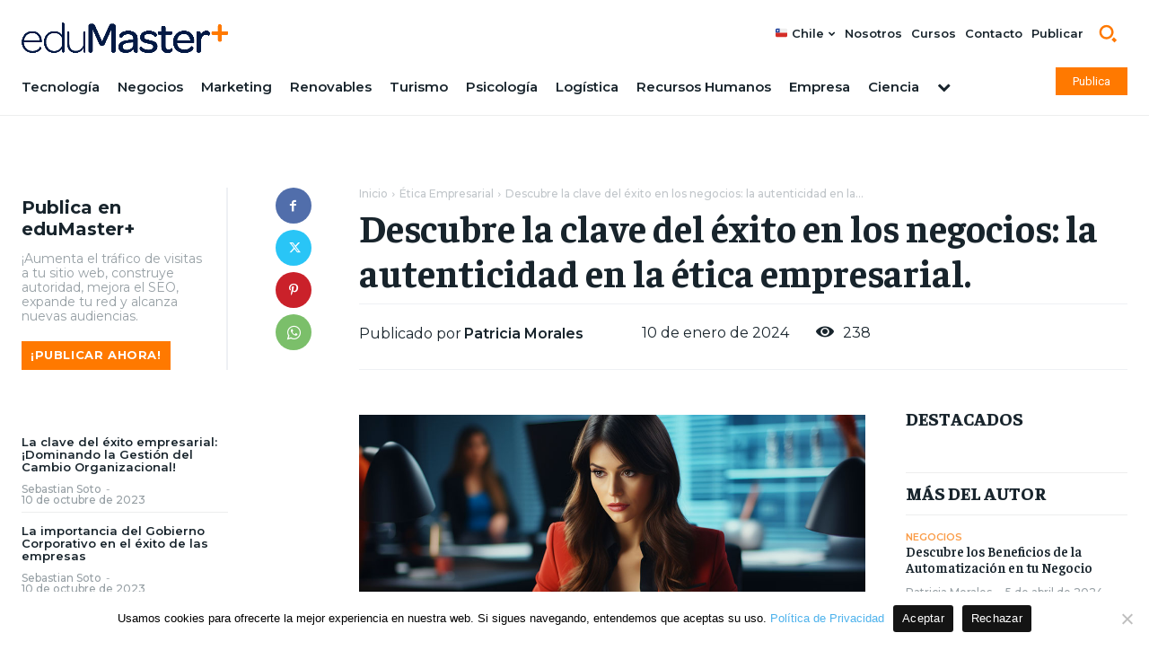

--- FILE ---
content_type: text/html; charset=UTF-8
request_url: https://edumasterplus.cl/descubre-la-clave-del-exito-en-los-negocios-la-autenticidad-en-la-etica-empresarial/
body_size: 71768
content:
<!doctype html >
<html lang="es">
<head>
    <meta charset="UTF-8" />
    <title>Descubre la clave del éxito en los negocios: la autenticidad en la ética empresarial.</title>
    <meta name="viewport" content="width=device-width, initial-scale=1.0">
    <link rel="pingback" href="https://edumasterplus.cl/xmlrpc.php" />
    <meta name='robots' content='index, follow, max-image-preview:large, max-snippet:-1, max-video-preview:-1' />
<link rel="icon" type="image/png" href="https://edumasterplus-cl.b-cdn.net/wp-content/uploads/2023/06/favicon.png">
	<!-- This site is optimized with the Yoast SEO plugin v24.1 - https://yoast.com/wordpress/plugins/seo/ -->
	<link rel="canonical" href="https://edumasterplus.cl/descubre-la-clave-del-exito-en-los-negocios-la-autenticidad-en-la-etica-empresarial/" />
	<meta property="og:locale" content="es_ES" />
	<meta property="og:type" content="article" />
	<meta property="og:title" content="Descubre la clave del éxito en los negocios: la autenticidad en la ética empresarial." />
	<meta property="og:description" content="Índice de Contenidos mostrar 1 ¿Qué es la autenticidad en la ética empresarial? 2 Beneficios de la autenticidad en la ética empresarial 3 El papel de la autenticidad en la responsabilidad social empresarial 4 La autenticidad como diferenciador competitivo 5 Importante información a considerar 6 Conclusiones En un mundo empresarial cada vez más competitivo, la [&hellip;]" />
	<meta property="og:url" content="https://edumasterplus.cl/descubre-la-clave-del-exito-en-los-negocios-la-autenticidad-en-la-etica-empresarial/" />
	<meta property="og:site_name" content="Portal Educativo y Universitario Internacional eduMaster+" />
	<meta property="article:published_time" content="2024-01-10T20:06:39+00:00" />
	<meta property="og:image" content="https://edumasterplus-cl.b-cdn.net/wp-content/uploads/2023/09/Captura-de-pantalla-2023-09-30-111955-1024x720.png" />
	<meta property="og:image:width" content="1024" />
	<meta property="og:image:height" content="720" />
	<meta property="og:image:type" content="image/png" />
	<meta name="author" content="Patricia Morales" />
	<meta name="twitter:card" content="summary_large_image" />
	<meta name="twitter:label1" content="Escrito por" />
	<meta name="twitter:data1" content="Patricia Morales" />
	<meta name="twitter:label2" content="Tiempo de lectura" />
	<meta name="twitter:data2" content="4 minutos" />
	<script type="application/ld+json" class="yoast-schema-graph">{"@context":"https://schema.org","@graph":[{"@type":"Article","@id":"https://edumasterplus.cl/descubre-la-clave-del-exito-en-los-negocios-la-autenticidad-en-la-etica-empresarial/#article","isPartOf":{"@id":"https://edumasterplus.cl/descubre-la-clave-del-exito-en-los-negocios-la-autenticidad-en-la-etica-empresarial/"},"author":{"name":"Patricia Morales","@id":"https://edumasterplus.cl/#/schema/person/d499a2313da10df9404118bbe54459f7"},"headline":"Descubre la clave del éxito en los negocios: la autenticidad en la ética empresarial.","datePublished":"2024-01-10T20:06:39+00:00","dateModified":"2024-01-10T20:06:39+00:00","mainEntityOfPage":{"@id":"https://edumasterplus.cl/descubre-la-clave-del-exito-en-los-negocios-la-autenticidad-en-la-etica-empresarial/"},"wordCount":828,"commentCount":0,"publisher":{"@id":"https://edumasterplus.cl/#organization"},"image":{"@id":"https://edumasterplus.cl/descubre-la-clave-del-exito-en-los-negocios-la-autenticidad-en-la-etica-empresarial/#primaryimage"},"thumbnailUrl":"https://edumasterplus-cl.b-cdn.net/wp-content/uploads/2024/01/Empresa-233-1.jpg","articleSection":["Ética Empresarial"],"inLanguage":"es","potentialAction":[{"@type":"CommentAction","name":"Comment","target":["https://edumasterplus.cl/descubre-la-clave-del-exito-en-los-negocios-la-autenticidad-en-la-etica-empresarial/#respond"]}]},{"@type":"WebPage","@id":"https://edumasterplus.cl/descubre-la-clave-del-exito-en-los-negocios-la-autenticidad-en-la-etica-empresarial/","url":"https://edumasterplus.cl/descubre-la-clave-del-exito-en-los-negocios-la-autenticidad-en-la-etica-empresarial/","name":"Descubre la clave del éxito en los negocios: la autenticidad en la ética empresarial.","isPartOf":{"@id":"https://edumasterplus.cl/#website"},"primaryImageOfPage":{"@id":"https://edumasterplus.cl/descubre-la-clave-del-exito-en-los-negocios-la-autenticidad-en-la-etica-empresarial/#primaryimage"},"image":{"@id":"https://edumasterplus.cl/descubre-la-clave-del-exito-en-los-negocios-la-autenticidad-en-la-etica-empresarial/#primaryimage"},"thumbnailUrl":"https://edumasterplus-cl.b-cdn.net/wp-content/uploads/2024/01/Empresa-233-1.jpg","datePublished":"2024-01-10T20:06:39+00:00","dateModified":"2024-01-10T20:06:39+00:00","breadcrumb":{"@id":"https://edumasterplus.cl/descubre-la-clave-del-exito-en-los-negocios-la-autenticidad-en-la-etica-empresarial/#breadcrumb"},"inLanguage":"es","potentialAction":[{"@type":"ReadAction","target":["https://edumasterplus.cl/descubre-la-clave-del-exito-en-los-negocios-la-autenticidad-en-la-etica-empresarial/"]}]},{"@type":"ImageObject","inLanguage":"es","@id":"https://edumasterplus.cl/descubre-la-clave-del-exito-en-los-negocios-la-autenticidad-en-la-etica-empresarial/#primaryimage","url":"https://edumasterplus-cl.b-cdn.net/wp-content/uploads/2024/01/Empresa-233-1.jpg","contentUrl":"https://edumasterplus-cl.b-cdn.net/wp-content/uploads/2024/01/Empresa-233-1.jpg","width":1000,"height":667},{"@type":"BreadcrumbList","@id":"https://edumasterplus.cl/descubre-la-clave-del-exito-en-los-negocios-la-autenticidad-en-la-etica-empresarial/#breadcrumb","itemListElement":[{"@type":"ListItem","position":1,"name":"Home","item":"https://edumasterplus.cl/"},{"@type":"ListItem","position":2,"name":"Descubre la clave del éxito en los negocios: la autenticidad en la ética empresarial."}]},{"@type":"WebSite","@id":"https://edumasterplus.cl/#website","url":"https://edumasterplus.cl/","name":"EduMaster+","description":"Portal de educación","publisher":{"@id":"https://edumasterplus.cl/#organization"},"alternateName":"Portal de Educación","potentialAction":[{"@type":"SearchAction","target":{"@type":"EntryPoint","urlTemplate":"https://edumasterplus.cl/?s={search_term_string}"},"query-input":{"@type":"PropertyValueSpecification","valueRequired":true,"valueName":"search_term_string"}}],"inLanguage":"es"},{"@type":"Organization","@id":"https://edumasterplus.cl/#organization","name":"Portal Educativo y Universitario Internacional","alternateName":"Portal de Educación","url":"https://edumasterplus.cl/","logo":{"@type":"ImageObject","inLanguage":"es","@id":"https://edumasterplus.cl/#/schema/logo/image/","url":"https://edumasterplus-cl.b-cdn.net/wp-content/uploads/2023/09/edumaster-educacion.png","contentUrl":"https://edumasterplus-cl.b-cdn.net/wp-content/uploads/2023/09/edumaster-educacion.png","width":1272,"height":190,"caption":"Portal Educativo y Universitario Internacional"},"image":{"@id":"https://edumasterplus.cl/#/schema/logo/image/"}},{"@type":"Person","@id":"https://edumasterplus.cl/#/schema/person/d499a2313da10df9404118bbe54459f7","name":"Patricia Morales","image":{"@type":"ImageObject","inLanguage":"es","@id":"https://edumasterplus.cl/#/schema/person/image/","url":"https://secure.gravatar.com/avatar/1b6716d8318da7cd8a049a1c7b480328?s=96&d=mm&r=g","contentUrl":"https://secure.gravatar.com/avatar/1b6716d8318da7cd8a049a1c7b480328?s=96&d=mm&r=g","caption":"Patricia Morales"},"sameAs":["https://edumasterplus.cl"]}]}</script>
	<!-- / Yoast SEO plugin. -->


<link rel='dns-prefetch' href='//fonts.googleapis.com' />
<link rel="alternate" type="application/rss+xml" title="Portal Educativo y Universitario Internacional eduMaster+ &raquo; Feed" href="https://edumasterplus.cl/feed/" />
<link rel="alternate" type="application/rss+xml" title="Portal Educativo y Universitario Internacional eduMaster+ &raquo; Feed de los comentarios" href="https://edumasterplus.cl/comments/feed/" />
<link rel="alternate" type="application/rss+xml" title="Portal Educativo y Universitario Internacional eduMaster+ &raquo; Comentario Descubre la clave del éxito en los negocios: la autenticidad en la ética empresarial. del feed" href="https://edumasterplus.cl/descubre-la-clave-del-exito-en-los-negocios-la-autenticidad-en-la-etica-empresarial/feed/" />
<script type="text/javascript">
/* <![CDATA[ */
window._wpemojiSettings = {"baseUrl":"https:\/\/s.w.org\/images\/core\/emoji\/15.0.3\/72x72\/","ext":".png","svgUrl":"https:\/\/s.w.org\/images\/core\/emoji\/15.0.3\/svg\/","svgExt":".svg","source":{"concatemoji":"https:\/\/edumasterplus-cl.b-cdn.net\/wp-includes\/js\/wp-emoji-release.min.js?ver=6.6.1"}};
/*! This file is auto-generated */
!function(i,n){var o,s,e;function c(e){try{var t={supportTests:e,timestamp:(new Date).valueOf()};sessionStorage.setItem(o,JSON.stringify(t))}catch(e){}}function p(e,t,n){e.clearRect(0,0,e.canvas.width,e.canvas.height),e.fillText(t,0,0);var t=new Uint32Array(e.getImageData(0,0,e.canvas.width,e.canvas.height).data),r=(e.clearRect(0,0,e.canvas.width,e.canvas.height),e.fillText(n,0,0),new Uint32Array(e.getImageData(0,0,e.canvas.width,e.canvas.height).data));return t.every(function(e,t){return e===r[t]})}function u(e,t,n){switch(t){case"flag":return n(e,"\ud83c\udff3\ufe0f\u200d\u26a7\ufe0f","\ud83c\udff3\ufe0f\u200b\u26a7\ufe0f")?!1:!n(e,"\ud83c\uddfa\ud83c\uddf3","\ud83c\uddfa\u200b\ud83c\uddf3")&&!n(e,"\ud83c\udff4\udb40\udc67\udb40\udc62\udb40\udc65\udb40\udc6e\udb40\udc67\udb40\udc7f","\ud83c\udff4\u200b\udb40\udc67\u200b\udb40\udc62\u200b\udb40\udc65\u200b\udb40\udc6e\u200b\udb40\udc67\u200b\udb40\udc7f");case"emoji":return!n(e,"\ud83d\udc26\u200d\u2b1b","\ud83d\udc26\u200b\u2b1b")}return!1}function f(e,t,n){var r="undefined"!=typeof WorkerGlobalScope&&self instanceof WorkerGlobalScope?new OffscreenCanvas(300,150):i.createElement("canvas"),a=r.getContext("2d",{willReadFrequently:!0}),o=(a.textBaseline="top",a.font="600 32px Arial",{});return e.forEach(function(e){o[e]=t(a,e,n)}),o}function t(e){var t=i.createElement("script");t.src=e,t.defer=!0,i.head.appendChild(t)}"undefined"!=typeof Promise&&(o="wpEmojiSettingsSupports",s=["flag","emoji"],n.supports={everything:!0,everythingExceptFlag:!0},e=new Promise(function(e){i.addEventListener("DOMContentLoaded",e,{once:!0})}),new Promise(function(t){var n=function(){try{var e=JSON.parse(sessionStorage.getItem(o));if("object"==typeof e&&"number"==typeof e.timestamp&&(new Date).valueOf()<e.timestamp+604800&&"object"==typeof e.supportTests)return e.supportTests}catch(e){}return null}();if(!n){if("undefined"!=typeof Worker&&"undefined"!=typeof OffscreenCanvas&&"undefined"!=typeof URL&&URL.createObjectURL&&"undefined"!=typeof Blob)try{var e="postMessage("+f.toString()+"("+[JSON.stringify(s),u.toString(),p.toString()].join(",")+"));",r=new Blob([e],{type:"text/javascript"}),a=new Worker(URL.createObjectURL(r),{name:"wpTestEmojiSupports"});return void(a.onmessage=function(e){c(n=e.data),a.terminate(),t(n)})}catch(e){}c(n=f(s,u,p))}t(n)}).then(function(e){for(var t in e)n.supports[t]=e[t],n.supports.everything=n.supports.everything&&n.supports[t],"flag"!==t&&(n.supports.everythingExceptFlag=n.supports.everythingExceptFlag&&n.supports[t]);n.supports.everythingExceptFlag=n.supports.everythingExceptFlag&&!n.supports.flag,n.DOMReady=!1,n.readyCallback=function(){n.DOMReady=!0}}).then(function(){return e}).then(function(){var e;n.supports.everything||(n.readyCallback(),(e=n.source||{}).concatemoji?t(e.concatemoji):e.wpemoji&&e.twemoji&&(t(e.twemoji),t(e.wpemoji)))}))}((window,document),window._wpemojiSettings);
/* ]]> */
</script>
<style id='wp-emoji-styles-inline-css' type='text/css'>

	img.wp-smiley, img.emoji {
		display: inline !important;
		border: none !important;
		box-shadow: none !important;
		height: 1em !important;
		width: 1em !important;
		margin: 0 0.07em !important;
		vertical-align: -0.1em !important;
		background: none !important;
		padding: 0 !important;
	}
</style>
<link rel='stylesheet' id='wp-block-library-css' href='https://edumasterplus-cl.b-cdn.net/wp-includes/css/dist/block-library/style.min.css?ver=6.6.1' type='text/css' media='all' />
<style id='classic-theme-styles-inline-css' type='text/css'>
/*! This file is auto-generated */
.wp-block-button__link{color:#fff;background-color:#32373c;border-radius:9999px;box-shadow:none;text-decoration:none;padding:calc(.667em + 2px) calc(1.333em + 2px);font-size:1.125em}.wp-block-file__button{background:#32373c;color:#fff;text-decoration:none}
</style>
<style id='global-styles-inline-css' type='text/css'>
:root{--wp--preset--aspect-ratio--square: 1;--wp--preset--aspect-ratio--4-3: 4/3;--wp--preset--aspect-ratio--3-4: 3/4;--wp--preset--aspect-ratio--3-2: 3/2;--wp--preset--aspect-ratio--2-3: 2/3;--wp--preset--aspect-ratio--16-9: 16/9;--wp--preset--aspect-ratio--9-16: 9/16;--wp--preset--color--black: #000000;--wp--preset--color--cyan-bluish-gray: #abb8c3;--wp--preset--color--white: #ffffff;--wp--preset--color--pale-pink: #f78da7;--wp--preset--color--vivid-red: #cf2e2e;--wp--preset--color--luminous-vivid-orange: #ff6900;--wp--preset--color--luminous-vivid-amber: #fcb900;--wp--preset--color--light-green-cyan: #7bdcb5;--wp--preset--color--vivid-green-cyan: #00d084;--wp--preset--color--pale-cyan-blue: #8ed1fc;--wp--preset--color--vivid-cyan-blue: #0693e3;--wp--preset--color--vivid-purple: #9b51e0;--wp--preset--gradient--vivid-cyan-blue-to-vivid-purple: linear-gradient(135deg,rgba(6,147,227,1) 0%,rgb(155,81,224) 100%);--wp--preset--gradient--light-green-cyan-to-vivid-green-cyan: linear-gradient(135deg,rgb(122,220,180) 0%,rgb(0,208,130) 100%);--wp--preset--gradient--luminous-vivid-amber-to-luminous-vivid-orange: linear-gradient(135deg,rgba(252,185,0,1) 0%,rgba(255,105,0,1) 100%);--wp--preset--gradient--luminous-vivid-orange-to-vivid-red: linear-gradient(135deg,rgba(255,105,0,1) 0%,rgb(207,46,46) 100%);--wp--preset--gradient--very-light-gray-to-cyan-bluish-gray: linear-gradient(135deg,rgb(238,238,238) 0%,rgb(169,184,195) 100%);--wp--preset--gradient--cool-to-warm-spectrum: linear-gradient(135deg,rgb(74,234,220) 0%,rgb(151,120,209) 20%,rgb(207,42,186) 40%,rgb(238,44,130) 60%,rgb(251,105,98) 80%,rgb(254,248,76) 100%);--wp--preset--gradient--blush-light-purple: linear-gradient(135deg,rgb(255,206,236) 0%,rgb(152,150,240) 100%);--wp--preset--gradient--blush-bordeaux: linear-gradient(135deg,rgb(254,205,165) 0%,rgb(254,45,45) 50%,rgb(107,0,62) 100%);--wp--preset--gradient--luminous-dusk: linear-gradient(135deg,rgb(255,203,112) 0%,rgb(199,81,192) 50%,rgb(65,88,208) 100%);--wp--preset--gradient--pale-ocean: linear-gradient(135deg,rgb(255,245,203) 0%,rgb(182,227,212) 50%,rgb(51,167,181) 100%);--wp--preset--gradient--electric-grass: linear-gradient(135deg,rgb(202,248,128) 0%,rgb(113,206,126) 100%);--wp--preset--gradient--midnight: linear-gradient(135deg,rgb(2,3,129) 0%,rgb(40,116,252) 100%);--wp--preset--font-size--small: 11px;--wp--preset--font-size--medium: 20px;--wp--preset--font-size--large: 32px;--wp--preset--font-size--x-large: 42px;--wp--preset--font-size--regular: 15px;--wp--preset--font-size--larger: 50px;--wp--preset--spacing--20: 0.44rem;--wp--preset--spacing--30: 0.67rem;--wp--preset--spacing--40: 1rem;--wp--preset--spacing--50: 1.5rem;--wp--preset--spacing--60: 2.25rem;--wp--preset--spacing--70: 3.38rem;--wp--preset--spacing--80: 5.06rem;--wp--preset--shadow--natural: 6px 6px 9px rgba(0, 0, 0, 0.2);--wp--preset--shadow--deep: 12px 12px 50px rgba(0, 0, 0, 0.4);--wp--preset--shadow--sharp: 6px 6px 0px rgba(0, 0, 0, 0.2);--wp--preset--shadow--outlined: 6px 6px 0px -3px rgba(255, 255, 255, 1), 6px 6px rgba(0, 0, 0, 1);--wp--preset--shadow--crisp: 6px 6px 0px rgba(0, 0, 0, 1);}:where(.is-layout-flex){gap: 0.5em;}:where(.is-layout-grid){gap: 0.5em;}body .is-layout-flex{display: flex;}.is-layout-flex{flex-wrap: wrap;align-items: center;}.is-layout-flex > :is(*, div){margin: 0;}body .is-layout-grid{display: grid;}.is-layout-grid > :is(*, div){margin: 0;}:where(.wp-block-columns.is-layout-flex){gap: 2em;}:where(.wp-block-columns.is-layout-grid){gap: 2em;}:where(.wp-block-post-template.is-layout-flex){gap: 1.25em;}:where(.wp-block-post-template.is-layout-grid){gap: 1.25em;}.has-black-color{color: var(--wp--preset--color--black) !important;}.has-cyan-bluish-gray-color{color: var(--wp--preset--color--cyan-bluish-gray) !important;}.has-white-color{color: var(--wp--preset--color--white) !important;}.has-pale-pink-color{color: var(--wp--preset--color--pale-pink) !important;}.has-vivid-red-color{color: var(--wp--preset--color--vivid-red) !important;}.has-luminous-vivid-orange-color{color: var(--wp--preset--color--luminous-vivid-orange) !important;}.has-luminous-vivid-amber-color{color: var(--wp--preset--color--luminous-vivid-amber) !important;}.has-light-green-cyan-color{color: var(--wp--preset--color--light-green-cyan) !important;}.has-vivid-green-cyan-color{color: var(--wp--preset--color--vivid-green-cyan) !important;}.has-pale-cyan-blue-color{color: var(--wp--preset--color--pale-cyan-blue) !important;}.has-vivid-cyan-blue-color{color: var(--wp--preset--color--vivid-cyan-blue) !important;}.has-vivid-purple-color{color: var(--wp--preset--color--vivid-purple) !important;}.has-black-background-color{background-color: var(--wp--preset--color--black) !important;}.has-cyan-bluish-gray-background-color{background-color: var(--wp--preset--color--cyan-bluish-gray) !important;}.has-white-background-color{background-color: var(--wp--preset--color--white) !important;}.has-pale-pink-background-color{background-color: var(--wp--preset--color--pale-pink) !important;}.has-vivid-red-background-color{background-color: var(--wp--preset--color--vivid-red) !important;}.has-luminous-vivid-orange-background-color{background-color: var(--wp--preset--color--luminous-vivid-orange) !important;}.has-luminous-vivid-amber-background-color{background-color: var(--wp--preset--color--luminous-vivid-amber) !important;}.has-light-green-cyan-background-color{background-color: var(--wp--preset--color--light-green-cyan) !important;}.has-vivid-green-cyan-background-color{background-color: var(--wp--preset--color--vivid-green-cyan) !important;}.has-pale-cyan-blue-background-color{background-color: var(--wp--preset--color--pale-cyan-blue) !important;}.has-vivid-cyan-blue-background-color{background-color: var(--wp--preset--color--vivid-cyan-blue) !important;}.has-vivid-purple-background-color{background-color: var(--wp--preset--color--vivid-purple) !important;}.has-black-border-color{border-color: var(--wp--preset--color--black) !important;}.has-cyan-bluish-gray-border-color{border-color: var(--wp--preset--color--cyan-bluish-gray) !important;}.has-white-border-color{border-color: var(--wp--preset--color--white) !important;}.has-pale-pink-border-color{border-color: var(--wp--preset--color--pale-pink) !important;}.has-vivid-red-border-color{border-color: var(--wp--preset--color--vivid-red) !important;}.has-luminous-vivid-orange-border-color{border-color: var(--wp--preset--color--luminous-vivid-orange) !important;}.has-luminous-vivid-amber-border-color{border-color: var(--wp--preset--color--luminous-vivid-amber) !important;}.has-light-green-cyan-border-color{border-color: var(--wp--preset--color--light-green-cyan) !important;}.has-vivid-green-cyan-border-color{border-color: var(--wp--preset--color--vivid-green-cyan) !important;}.has-pale-cyan-blue-border-color{border-color: var(--wp--preset--color--pale-cyan-blue) !important;}.has-vivid-cyan-blue-border-color{border-color: var(--wp--preset--color--vivid-cyan-blue) !important;}.has-vivid-purple-border-color{border-color: var(--wp--preset--color--vivid-purple) !important;}.has-vivid-cyan-blue-to-vivid-purple-gradient-background{background: var(--wp--preset--gradient--vivid-cyan-blue-to-vivid-purple) !important;}.has-light-green-cyan-to-vivid-green-cyan-gradient-background{background: var(--wp--preset--gradient--light-green-cyan-to-vivid-green-cyan) !important;}.has-luminous-vivid-amber-to-luminous-vivid-orange-gradient-background{background: var(--wp--preset--gradient--luminous-vivid-amber-to-luminous-vivid-orange) !important;}.has-luminous-vivid-orange-to-vivid-red-gradient-background{background: var(--wp--preset--gradient--luminous-vivid-orange-to-vivid-red) !important;}.has-very-light-gray-to-cyan-bluish-gray-gradient-background{background: var(--wp--preset--gradient--very-light-gray-to-cyan-bluish-gray) !important;}.has-cool-to-warm-spectrum-gradient-background{background: var(--wp--preset--gradient--cool-to-warm-spectrum) !important;}.has-blush-light-purple-gradient-background{background: var(--wp--preset--gradient--blush-light-purple) !important;}.has-blush-bordeaux-gradient-background{background: var(--wp--preset--gradient--blush-bordeaux) !important;}.has-luminous-dusk-gradient-background{background: var(--wp--preset--gradient--luminous-dusk) !important;}.has-pale-ocean-gradient-background{background: var(--wp--preset--gradient--pale-ocean) !important;}.has-electric-grass-gradient-background{background: var(--wp--preset--gradient--electric-grass) !important;}.has-midnight-gradient-background{background: var(--wp--preset--gradient--midnight) !important;}.has-small-font-size{font-size: var(--wp--preset--font-size--small) !important;}.has-medium-font-size{font-size: var(--wp--preset--font-size--medium) !important;}.has-large-font-size{font-size: var(--wp--preset--font-size--large) !important;}.has-x-large-font-size{font-size: var(--wp--preset--font-size--x-large) !important;}
:where(.wp-block-post-template.is-layout-flex){gap: 1.25em;}:where(.wp-block-post-template.is-layout-grid){gap: 1.25em;}
:where(.wp-block-columns.is-layout-flex){gap: 2em;}:where(.wp-block-columns.is-layout-grid){gap: 2em;}
:root :where(.wp-block-pullquote){font-size: 1.5em;line-height: 1.6;}
</style>
<link rel='stylesheet' id='cookie-notice-front-css' href='https://edumasterplus-cl.b-cdn.net/wp-content/plugins/cookie-notice/css/front.min.css?ver=2.5.4' type='text/css' media='all' />
<link rel='stylesheet' id='td-plugin-multi-purpose-css' href='https://edumasterplus-cl.b-cdn.net/wp-content/plugins/td-composer/td-multi-purpose/style.css?ver=6217cd4d7820e3bfbc83cc495211f01b' type='text/css' media='all' />
<link rel='stylesheet' id='google-fonts-style-css' href='https://fonts.googleapis.com/css?family=Montserrat%3A400%2C300%2C300italic%2C400italic%2C500%2C500italic%2C600%2C700%2C700italic%2C800%2C900%2C900italic%7COpen+Sans%3A400%2C600%2C700%2C300%2C300italic%2C400italic%2C500%2C500italic%2C700italic%2C800%2C900%2C900italic%7CRoboto%3A400%2C500%2C700%2C300%2C300italic%2C400italic%2C500italic%2C600%2C700italic%2C800%2C900%2C900italic%7CMontserrat%3A600%2C500%2C400%2C700%7CBarlow%3A600%2C500%2C400%2C700%7CFaustina%3A500%2C700%2C400%2C800%2C600&#038;display=swap&#038;ver=12.6.5' type='text/css' media='all' />
<link rel='stylesheet' id='tds-front-css' href='https://edumasterplus-cl.b-cdn.net/wp-content/plugins/td-subscription/assets/css/tds-front.css?ver=1.6.2' type='text/css' media='all' />
<link rel='stylesheet' id='font_awesome-css' href='https://edumasterplus-cl.b-cdn.net/wp-content/plugins/td-composer/assets/fonts/font-awesome/font-awesome.css?ver=6217cd4d7820e3bfbc83cc495211f01b' type='text/css' media='all' />
<link rel='stylesheet' id='open_iconic-css' href='https://edumasterplus-cl.b-cdn.net/wp-content/plugins/td-composer/assets/fonts/open-iconic/open-iconic.css?ver=6217cd4d7820e3bfbc83cc495211f01b' type='text/css' media='all' />
<link rel='stylesheet' id='td-theme-css' href='https://edumasterplus-cl.b-cdn.net/wp-content/themes/Newspaper/style.css?ver=12.6.5' type='text/css' media='all' />
<style id='td-theme-inline-css' type='text/css'>@media (max-width:767px){.td-header-desktop-wrap{display:none}}@media (min-width:767px){.td-header-mobile-wrap{display:none}}</style>
<link rel='stylesheet' id='td-legacy-framework-front-style-css' href='https://edumasterplus-cl.b-cdn.net/wp-content/plugins/td-composer/legacy/Newspaper/assets/css/td_legacy_main.css?ver=6217cd4d7820e3bfbc83cc495211f01b' type='text/css' media='all' />
<link rel='stylesheet' id='tdb_style_cloud_templates_front-css' href='https://edumasterplus-cl.b-cdn.net/wp-content/plugins/td-cloud-library/assets/css/tdb_main.css?ver=be262a20ca49ba5e513ad6176c77b975' type='text/css' media='all' />
<link rel='stylesheet' id='lwptoc-main-css' href='https://edumasterplus-cl.b-cdn.net/wp-content/plugins/luckywp-table-of-contents/front/assets/main.min.css?ver=2.1.9' type='text/css' media='all' />
<script type="text/javascript" id="cookie-notice-front-js-before">
/* <![CDATA[ */
var cnArgs = {"ajaxUrl":"https:\/\/edumasterplus.cl\/wp-admin\/admin-ajax.php","nonce":"c2093d16d9","hideEffect":"fade","position":"bottom","onScroll":true,"onScrollOffset":700,"onClick":true,"cookieName":"cookie_notice_accepted","cookieTime":2147483647,"cookieTimeRejected":2147483647,"globalCookie":false,"redirection":false,"cache":true,"revokeCookies":false,"revokeCookiesOpt":"automatic"};
/* ]]> */
</script>
<script type="text/javascript" src="https://edumasterplus-cl.b-cdn.net/wp-content/plugins/cookie-notice/js/front.min.js?ver=2.5.4" id="cookie-notice-front-js"></script>
<script type="text/javascript" src="https://edumasterplus-cl.b-cdn.net/wp-includes/js/jquery/jquery.min.js?ver=3.7.1" id="jquery-core-js"></script>
<script type="text/javascript" src="https://edumasterplus-cl.b-cdn.net/wp-includes/js/jquery/jquery-migrate.min.js?ver=3.4.1" id="jquery-migrate-js"></script>
<script type="text/javascript" src="https://edumasterplus-cl.b-cdn.net/wp-content/plugins/luckywp-table-of-contents/front/assets/main.min.js?ver=2.1.9" id="lwptoc-main-js"></script>
<link rel="https://api.w.org/" href="https://edumasterplus.cl/wp-json/" /><link rel="alternate" title="JSON" type="application/json" href="https://edumasterplus.cl/wp-json/wp/v2/posts/16931" /><link rel="EditURI" type="application/rsd+xml" title="RSD" href="https://edumasterplus.cl/xmlrpc.php?rsd" />
<meta name="generator" content="WordPress 6.6.1" />
<link rel='shortlink' href='https://edumasterplus.cl/?p=16931' />
<link rel="alternate" title="oEmbed (JSON)" type="application/json+oembed" href="https://edumasterplus.cl/wp-json/oembed/1.0/embed?url=https%3A%2F%2Fedumasterplus.cl%2Fdescubre-la-clave-del-exito-en-los-negocios-la-autenticidad-en-la-etica-empresarial%2F" />
<link rel="alternate" title="oEmbed (XML)" type="text/xml+oembed" href="https://edumasterplus.cl/wp-json/oembed/1.0/embed?url=https%3A%2F%2Fedumasterplus.cl%2Fdescubre-la-clave-del-exito-en-los-negocios-la-autenticidad-en-la-etica-empresarial%2F&#038;format=xml" />
<!-- start Simple Custom CSS and JS -->
<script type="text/javascript">
 

jQuery(document).ready(function(){

setTimeout(function(){

     //var tag_new = jQuery("template").eq(38).attr("id");
     var tag_new = jQuery("template").last().attr("id");
     console.log(tag_new);

     //alert(tag_new);
     jQuery("#" + tag_new).css("display", "none");
     jQuery("#" + tag_new).next().next().css("display", "none");
}, 100);

});
</script>
<!-- end Simple Custom CSS and JS -->
<!-- start Simple Custom CSS and JS -->
<script type="text/javascript">
 

jQuery(document).ready(function(){

setTimeout(function(){

     //var tag_new = jQuery("template").eq(38).attr("id");
     var tag_new = jQuery("template").last().attr("id");
     console.log(tag_new);

     //alert(tag_new);
     jQuery("#" + tag_new).css("display", "none");
     jQuery("#" + tag_new).next().next().css("display", "none");
}, 100);

});
</script>
<!-- end Simple Custom CSS and JS -->

<!-- StarBox - the Author Box for Humans 3.5.3, visit: https://wordpress.org/plugins/starbox/ -->
<!-- /StarBox - the Author Box for Humans -->

<link rel='stylesheet' id='6c8acf6646-css' href='https://edumasterplus-cl.b-cdn.net/wp-content/plugins/starbox/themes/business/css/frontend.min.css?ver=3.5.3' type='text/css' media='all' />
<script type="text/javascript" src="https://edumasterplus-cl.b-cdn.net/wp-content/plugins/starbox/themes/business/js/frontend.min.js?ver=3.5.3" id="71f1d46d8f-js"></script>
<link rel='stylesheet' id='ab0da48c7c-css' href='https://edumasterplus-cl.b-cdn.net/wp-content/plugins/starbox/themes/admin/css/hidedefault.min.css?ver=3.5.3' type='text/css' media='all' />
    <script>
        window.tdb_global_vars = {"wpRestUrl":"https:\/\/edumasterplus.cl\/wp-json\/","permalinkStructure":"\/%postname%\/"};
        window.tdb_p_autoload_vars = {"isAjax":false,"isAdminBarShowing":false,"autoloadScrollPercent":50,"postAutoloadStatus":"off","origPostEditUrl":null};
    </script>
    
    <style id="tdb-global-colors">:root{--accent-color:#fff;--lc-contrast-co1:#FA9C47;--lc-contrast-co2:#ff7900;--lc-white:#FFFFFF;--lc-lgrey:#EDEEEE;--lc-lgrey-c1:#cedfea;--lc-mgrey:#C1C6CA;--lc-primary:#007ac8;--lc-lprimary:#94d5ff;--lc-dprimary:#007ac8;--lc-black:#18242c;--lc-greyish:#EEF0F4;--lc-dark-blue:#0F4A71;--lc-dark-grey:#969FA4;--lc-darker-blue:#0D3A55}</style>
	
    <style id="tdb-global-fonts">
        :root {--sans-serif: Barlow;--serif: Faustina;}
    </style>
    <script id='nitro-telemetry-meta' nitro-exclude>window.NPTelemetryMetadata={missReason: (!window.NITROPACK_STATE ? 'cache not found' : 'hit'),pageType: 'post',isEligibleForOptimization: true,}</script><script id='nitro-generic' nitro-exclude>(()=>{window.NitroPack=window.NitroPack||{coreVersion:"na",isCounted:!1};let e=document.createElement("script");if(e.src="https://nitroscripts.com/dkYekniVraYQSsFRwnDwqZCLGCQPkDwO",e.async=!0,e.id="nitro-script",document.head.appendChild(e),!window.NitroPack.isCounted){window.NitroPack.isCounted=!0;let t=()=>{navigator.sendBeacon("https://to.getnitropack.com/p",JSON.stringify({siteId:"dkYekniVraYQSsFRwnDwqZCLGCQPkDwO",url:window.location.href,isOptimized:!!window.IS_NITROPACK,coreVersion:"na",missReason:window.NPTelemetryMetadata?.missReason||"",pageType:window.NPTelemetryMetadata?.pageType||"",isEligibleForOptimization:!!window.NPTelemetryMetadata?.isEligibleForOptimization}))};(()=>{let e=()=>new Promise(e=>{"complete"===document.readyState?e():window.addEventListener("load",e)}),i=()=>new Promise(e=>{document.prerendering?document.addEventListener("prerenderingchange",e,{once:!0}):e()}),a=async()=>{await i(),await e(),t()};a()})(),window.addEventListener("pageshow",e=>{if(e.persisted){let i=document.prerendering||self.performance?.getEntriesByType?.("navigation")[0]?.activationStart>0;"visible"!==document.visibilityState||i||t()}})}})();</script>
<!-- JS generated by theme -->

<script>
    
    

	    var tdBlocksArray = []; //here we store all the items for the current page

	    // td_block class - each ajax block uses a object of this class for requests
	    function tdBlock() {
		    this.id = '';
		    this.block_type = 1; //block type id (1-234 etc)
		    this.atts = '';
		    this.td_column_number = '';
		    this.td_current_page = 1; //
		    this.post_count = 0; //from wp
		    this.found_posts = 0; //from wp
		    this.max_num_pages = 0; //from wp
		    this.td_filter_value = ''; //current live filter value
		    this.is_ajax_running = false;
		    this.td_user_action = ''; // load more or infinite loader (used by the animation)
		    this.header_color = '';
		    this.ajax_pagination_infinite_stop = ''; //show load more at page x
	    }

        // td_js_generator - mini detector
        ( function () {
            var htmlTag = document.getElementsByTagName("html")[0];

	        if ( navigator.userAgent.indexOf("MSIE 10.0") > -1 ) {
                htmlTag.className += ' ie10';
            }

            if ( !!navigator.userAgent.match(/Trident.*rv\:11\./) ) {
                htmlTag.className += ' ie11';
            }

	        if ( navigator.userAgent.indexOf("Edge") > -1 ) {
                htmlTag.className += ' ieEdge';
            }

            if ( /(iPad|iPhone|iPod)/g.test(navigator.userAgent) ) {
                htmlTag.className += ' td-md-is-ios';
            }

            var user_agent = navigator.userAgent.toLowerCase();
            if ( user_agent.indexOf("android") > -1 ) {
                htmlTag.className += ' td-md-is-android';
            }

            if ( -1 !== navigator.userAgent.indexOf('Mac OS X')  ) {
                htmlTag.className += ' td-md-is-os-x';
            }

            if ( /chrom(e|ium)/.test(navigator.userAgent.toLowerCase()) ) {
               htmlTag.className += ' td-md-is-chrome';
            }

            if ( -1 !== navigator.userAgent.indexOf('Firefox') ) {
                htmlTag.className += ' td-md-is-firefox';
            }

            if ( -1 !== navigator.userAgent.indexOf('Safari') && -1 === navigator.userAgent.indexOf('Chrome') ) {
                htmlTag.className += ' td-md-is-safari';
            }

            if( -1 !== navigator.userAgent.indexOf('IEMobile') ){
                htmlTag.className += ' td-md-is-iemobile';
            }

        })();

        var tdLocalCache = {};

        ( function () {
            "use strict";

            tdLocalCache = {
                data: {},
                remove: function (resource_id) {
                    delete tdLocalCache.data[resource_id];
                },
                exist: function (resource_id) {
                    return tdLocalCache.data.hasOwnProperty(resource_id) && tdLocalCache.data[resource_id] !== null;
                },
                get: function (resource_id) {
                    return tdLocalCache.data[resource_id];
                },
                set: function (resource_id, cachedData) {
                    tdLocalCache.remove(resource_id);
                    tdLocalCache.data[resource_id] = cachedData;
                }
            };
        })();

    
    
var td_viewport_interval_list=[{"limitBottom":767,"sidebarWidth":228},{"limitBottom":1018,"sidebarWidth":300},{"limitBottom":1140,"sidebarWidth":324}];
var tds_show_more_info="Mostrar m\u00e1s informaci\u00f3n";
var tds_show_less_info="Mostrar menos informaci\u00f3n";
var tdc_is_installed="yes";
var td_ajax_url="https:\/\/edumasterplus.cl\/wp-admin\/admin-ajax.php?td_theme_name=Newspaper&v=12.6.5";
var td_get_template_directory_uri="https:\/\/edumasterplus-cl.b-cdn.net\/wp-content\/plugins\/td-composer\/legacy\/common";
var tds_snap_menu="";
var tds_logo_on_sticky="";
var tds_header_style="";
var td_please_wait="Por favor espera...";
var td_email_user_pass_incorrect="Usuario o contrase\u00f1a incorrecta!";
var td_email_user_incorrect="Correo electr\u00f3nico o nombre de usuario incorrecto!";
var td_email_incorrect="Email incorrecto!";
var td_user_incorrect="Nombre de usuario incorrecto!";
var td_email_user_empty="Correo electr\u00f3nico o nombre de usuario vac\u00edo!";
var td_pass_empty="Pase vac\u00edo!";
var td_pass_pattern_incorrect="Patr\u00f3n de paso no v\u00e1lido!";
var td_retype_pass_incorrect="\u00a1El pase reescrito es incorrecto!";
var tds_more_articles_on_post_enable="";
var tds_more_articles_on_post_time_to_wait="";
var tds_more_articles_on_post_pages_distance_from_top=0;
var tds_captcha="";
var tds_theme_color_site_wide="#4db2ec";
var tds_smart_sidebar="";
var tdThemeName="Newspaper";
var tdThemeNameWl="Newspaper";
var td_magnific_popup_translation_tPrev="Anterior (tecla de flecha izquierda)";
var td_magnific_popup_translation_tNext="Siguiente (tecla de flecha derecha)";
var td_magnific_popup_translation_tCounter="%curr% de %total%";
var td_magnific_popup_translation_ajax_tError="El contenido de %url% no pudo cargarse.";
var td_magnific_popup_translation_image_tError="La imagen #%curr% no pudo cargarse.";
var tdBlockNonce="e718d7cdd8";
var tdMobileMenu="enabled";
var tdMobileSearch="enabled";
var tdDateNamesI18n={"month_names":["enero","febrero","marzo","abril","mayo","junio","julio","agosto","septiembre","octubre","noviembre","diciembre"],"month_names_short":["Ene","Feb","Mar","Abr","May","Jun","Jul","Ago","Sep","Oct","Nov","Dic"],"day_names":["domingo","lunes","martes","mi\u00e9rcoles","jueves","viernes","s\u00e1bado"],"day_names_short":["Dom","Lun","Mar","Mi\u00e9","Jue","Vie","S\u00e1b"]};
var td_reset_pass_empty="Ingrese una nueva contrase\u00f1a antes de continuar.";
var td_reset_pass_confirm_empty="Confirme la nueva contrase\u00f1a antes de continuar.";
var td_reset_pass_not_matching="Aseg\u00farese de que las contrase\u00f1as coincidan.";
var tdb_modal_confirm="Ahorrar";
var tdb_modal_cancel="Cancelar";
var tdb_modal_confirm_alt="S\u00ed";
var tdb_modal_cancel_alt="No";
var td_ad_background_click_link="";
var td_ad_background_click_target="";
</script>


<!-- Header style compiled by theme -->

<style>.td-mobile-content .td-mobile-main-menu>li>a{font-family:Montserrat}.td-mobile-content .sub-menu a{font-family:Montserrat}#td-mobile-nav,#td-mobile-nav .wpb_button,.td-search-wrap-mob{font-family:Montserrat}:root{--td_excl_label:'EXCLUSIVO';--td_mobile_gradient_one_mob:#112444;--td_mobile_gradient_two_mob:#194984;--td_mobile_text_active_color:#48b0f2;--td_mobile_button_background_mob:#48b0f2;--td_mobile_button_color_mob:#ffffff}</style>

<meta name="google-site-verification" content="uDoMuiKtpFTHOMeDQ9ffOUNGBBIYcwBN9HtaWa97OL8" />		<style type="text/css" id="wp-custom-css">
			/*Cookie Notice*/
span#cn-notice-text { 
	color: black; 
}

/*Ocultar fecha de post autores*/
div.abh_description.note ul li span {
display:none;
}

/*Ocultar ver todos los post de los autores - fecha*/
span.abh_allposts {
display:none;
}		</style>
		
<!-- Button style compiled by theme -->

<style></style>

	<style id="tdw-css-placeholder"></style></head>

<body class="post-template-default single single-post postid-16931 single-format-standard cookies-not-set descubre-la-clave-del-exito-en-los-negocios-la-autenticidad-en-la-etica-empresarial global-block-template-1 tdb_template_7767 tdb-template  tdc-header-template  tdc-footer-template td-full-layout" itemscope="itemscope" itemtype="https://schema.org/WebPage">

    
    <div class="td-menu-background" style="visibility:hidden"></div>
<div id="td-mobile-nav" style="visibility:hidden">
    <div class="td-mobile-container">
        <!-- mobile menu top section -->
        <div class="td-menu-socials-wrap">
            <!-- socials -->
            <div class="td-menu-socials">
                            </div>
            <!-- close button -->
            <div class="td-mobile-close">
                <span><i class="td-icon-close-mobile"></i></span>
            </div>
        </div>

        <!-- login section -->
        
        <!-- menu section -->
        <div class="td-mobile-content">
            <div class="menu-menu-container"><ul id="menu-menu-2" class="td-mobile-main-menu"><li class="menu-item menu-item-type-custom menu-item-object-custom menu-item-has-children menu-item-first menu-item-1585"><a href="#">Tecnología<i class="td-icon-menu-right td-element-after"></i></a>
<ul class="sub-menu">
	<li class="menu-item menu-item-type-taxonomy menu-item-object-category menu-item-1568"><a href="https://edumasterplus.cl/category/inteligencia-artificial/">Inteligencia Artificial</a></li>
	<li class="menu-item menu-item-type-taxonomy menu-item-object-category menu-item-1554"><a href="https://edumasterplus.cl/category/ciberseguridad/">Ciberseguridad</a></li>
	<li class="menu-item menu-item-type-taxonomy menu-item-object-category menu-item-1553"><a href="https://edumasterplus.cl/category/bussines-analytics/">Bussines Analytics</a></li>
	<li class="menu-item menu-item-type-taxonomy menu-item-object-category menu-item-1551"><a href="https://edumasterplus.cl/category/big-data/">Big Data</a></li>
	<li class="menu-item menu-item-type-taxonomy menu-item-object-category menu-item-1558"><a href="https://edumasterplus.cl/category/data-science/">Data Science</a></li>
	<li class="menu-item menu-item-type-taxonomy menu-item-object-category menu-item-1581"><a href="https://edumasterplus.cl/category/tecnologias-de-la-informacion/">Tecnologías de la Información</a></li>
	<li class="menu-item menu-item-type-taxonomy menu-item-object-category menu-item-1567"><a href="https://edumasterplus.cl/category/ingenieria-de-software/">Ingeniería de Software</a></li>
	<li class="menu-item menu-item-type-taxonomy menu-item-object-category menu-item-9616"><a href="https://edumasterplus.cl/category/blockchain/">Blockchain</a></li>
	<li class="menu-item menu-item-type-taxonomy menu-item-object-category menu-item-9617"><a href="https://edumasterplus.cl/category/iot-edumasterplus-com/">IoT</a></li>
	<li class="menu-item menu-item-type-taxonomy menu-item-object-category menu-item-9618"><a href="https://edumasterplus.cl/category/smart-cities/">Smart Cities</a></li>
	<li class="menu-item menu-item-type-taxonomy menu-item-object-category menu-item-9619"><a href="https://edumasterplus.cl/category/ingenieria-de-datos/">Ingeniería de Datos</a></li>
	<li class="menu-item menu-item-type-taxonomy menu-item-object-category menu-item-9620"><a href="https://edumasterplus.cl/category/mecatronica/">Mecatronica</a></li>
	<li class="menu-item menu-item-type-taxonomy menu-item-object-category menu-item-9621"><a href="https://edumasterplus.cl/category/robotica/">Robótica</a></li>
	<li class="menu-item menu-item-type-taxonomy menu-item-object-category menu-item-9622"><a href="https://edumasterplus.cl/category/automatizacion/">Automatización</a></li>
	<li class="menu-item menu-item-type-taxonomy menu-item-object-category menu-item-9623"><a href="https://edumasterplus.cl/category/visualizacion-de-datos/">Visualización de Datos</a></li>
</ul>
</li>
<li class="menu-item menu-item-type-custom menu-item-object-custom menu-item-has-children menu-item-1586"><a href="#">Negocios<i class="td-icon-menu-right td-element-after"></i></a>
<ul class="sub-menu">
	<li class="menu-item menu-item-type-taxonomy menu-item-object-category menu-item-1550"><a href="https://edumasterplus.cl/category/administracion-de-empresas/">Administración de Empresas</a></li>
	<li class="menu-item menu-item-type-taxonomy menu-item-object-category menu-item-1576"><a href="https://edumasterplus.cl/category/project-management/">Project Management</a></li>
	<li class="menu-item menu-item-type-taxonomy menu-item-object-category menu-item-1560"><a href="https://edumasterplus.cl/category/direccion-comercial/">Dirección Comercial</a></li>
	<li class="menu-item menu-item-type-taxonomy menu-item-object-category menu-item-1564"><a href="https://edumasterplus.cl/category/gestion-comercial/">Gestión Comercial</a></li>
	<li class="menu-item menu-item-type-taxonomy menu-item-object-category menu-item-9624"><a href="https://edumasterplus.cl/category/liderazgo/">Liderazgo</a></li>
</ul>
</li>
<li class="menu-item menu-item-type-custom menu-item-object-custom menu-item-has-children menu-item-1587"><a href="#">Marketing<i class="td-icon-menu-right td-element-after"></i></a>
<ul class="sub-menu">
	<li class="menu-item menu-item-type-taxonomy menu-item-object-category menu-item-1572"><a href="https://edumasterplus.cl/category/marketing/">Marketing</a></li>
	<li class="menu-item menu-item-type-taxonomy menu-item-object-category menu-item-1573"><a href="https://edumasterplus.cl/category/marketing-digital/">Marketing Digital</a></li>
	<li class="menu-item menu-item-type-taxonomy menu-item-object-category menu-item-1557"><a href="https://edumasterplus.cl/category/comunicacion-politica/">Comunicación Política</a></li>
	<li class="menu-item menu-item-type-taxonomy menu-item-object-category menu-item-9625"><a href="https://edumasterplus.cl/category/diseno-ux-ui/">Diseño UX/UI</a></li>
	<li class="menu-item menu-item-type-taxonomy menu-item-object-category menu-item-9626"><a href="https://edumasterplus.cl/category/diseno-grafico/">Diseño Gráfico</a></li>
	<li class="menu-item menu-item-type-taxonomy menu-item-object-category menu-item-9627"><a href="https://edumasterplus.cl/category/multimedia/">Multimedia</a></li>
</ul>
</li>
<li class="menu-item menu-item-type-custom menu-item-object-custom menu-item-has-children menu-item-1588"><a href="#">Renovables<i class="td-icon-menu-right td-element-after"></i></a>
<ul class="sub-menu">
	<li class="menu-item menu-item-type-taxonomy menu-item-object-category menu-item-1562"><a href="https://edumasterplus.cl/category/energias-renovables/">Energías Renovables</a></li>
	<li class="menu-item menu-item-type-taxonomy menu-item-object-category menu-item-1580"><a href="https://edumasterplus.cl/category/seguridad-alimentaria/">Seguridad Alimentaria</a></li>
	<li class="menu-item menu-item-type-taxonomy menu-item-object-category menu-item-1566"><a href="https://edumasterplus.cl/category/gestion-medioambiental/">Gestión Medioambiental</a></li>
	<li class="menu-item menu-item-type-taxonomy menu-item-object-category menu-item-1565"><a href="https://edumasterplus.cl/category/gestion-integrada/">Gestión Integrada</a></li>
	<li class="menu-item menu-item-type-taxonomy menu-item-object-category menu-item-9628"><a href="https://edumasterplus.cl/category/sostenibilidad/">Sostenibilidad</a></li>
	<li class="menu-item menu-item-type-taxonomy menu-item-object-category menu-item-9629"><a href="https://edumasterplus.cl/category/biotecnologia/">Biotecnología</a></li>
	<li class="menu-item menu-item-type-taxonomy menu-item-object-category menu-item-9630"><a href="https://edumasterplus.cl/category/cambio-climatico/">Cambio Climático</a></li>
	<li class="menu-item menu-item-type-taxonomy menu-item-object-category menu-item-9631"><a href="https://edumasterplus.cl/category/biologia-sintetica/">Biología Sintética</a></li>
	<li class="menu-item menu-item-type-taxonomy menu-item-object-category menu-item-9632"><a href="https://edumasterplus.cl/category/energia-nuclear/">Energía Nuclear</a></li>
	<li class="menu-item menu-item-type-taxonomy menu-item-object-category menu-item-9633"><a href="https://edumasterplus.cl/category/agrotecnologia/">Agrotecnología</a></li>
</ul>
</li>
<li class="menu-item menu-item-type-custom menu-item-object-custom menu-item-has-children menu-item-1589"><a href="#">Turismo<i class="td-icon-menu-right td-element-after"></i></a>
<ul class="sub-menu">
	<li class="menu-item menu-item-type-taxonomy menu-item-object-category menu-item-1582"><a href="https://edumasterplus.cl/category/turismo/">Turismo</a></li>
</ul>
</li>
<li class="menu-item menu-item-type-custom menu-item-object-custom menu-item-has-children menu-item-1590"><a href="#">Psicología<i class="td-icon-menu-right td-element-after"></i></a>
<ul class="sub-menu">
	<li class="menu-item menu-item-type-taxonomy menu-item-object-category menu-item-1571"><a href="https://edumasterplus.cl/category/logopedia-fonoaudiologia/">Logopedia (Fonoaudiología)</a></li>
	<li class="menu-item menu-item-type-taxonomy menu-item-object-category menu-item-1574"><a href="https://edumasterplus.cl/category/neuropsicologia/">Neuropsicología</a></li>
	<li class="menu-item menu-item-type-taxonomy menu-item-object-category menu-item-1575"><a href="https://edumasterplus.cl/category/programacion-neurolinguistica/">Programación Neurolingüística</a></li>
	<li class="menu-item menu-item-type-taxonomy menu-item-object-category menu-item-1569"><a href="https://edumasterplus.cl/category/inteligencia-emocional/">Inteligencia Emocional</a></li>
	<li class="menu-item menu-item-type-taxonomy menu-item-object-category menu-item-1577"><a href="https://edumasterplus.cl/category/psicologia-clinica/">Psicología Clinica</a></li>
	<li class="menu-item menu-item-type-taxonomy menu-item-object-category menu-item-1561"><a href="https://edumasterplus.cl/category/educacion/">Educación</a></li>
	<li class="menu-item menu-item-type-taxonomy menu-item-object-category menu-item-1559"><a href="https://edumasterplus.cl/category/dietetica-y-nutricion/">Dietética y Nutrición</a></li>
	<li class="menu-item menu-item-type-taxonomy menu-item-object-category menu-item-9634"><a href="https://edumasterplus.cl/category/psicologia-del-deporte/">Psicología del Deporte</a></li>
</ul>
</li>
<li class="menu-item menu-item-type-custom menu-item-object-custom menu-item-has-children menu-item-1591"><a href="#">Logística<i class="td-icon-menu-right td-element-after"></i></a>
<ul class="sub-menu">
	<li class="menu-item menu-item-type-taxonomy menu-item-object-category menu-item-1570"><a href="https://edumasterplus.cl/category/logistica-y-transporte/">Logística y Transporte</a></li>
	<li class="menu-item menu-item-type-taxonomy menu-item-object-category menu-item-1555"><a href="https://edumasterplus.cl/category/comercio-internacional/">Comercio Internacional</a></li>
</ul>
</li>
<li class="menu-item menu-item-type-custom menu-item-object-custom menu-item-has-children menu-item-1592"><a href="#">Recursos Humanos<i class="td-icon-menu-right td-element-after"></i></a>
<ul class="sub-menu">
	<li class="menu-item menu-item-type-taxonomy menu-item-object-category menu-item-1578"><a href="https://edumasterplus.cl/category/recursos-humanos/">Recursos Humanos</a></li>
	<li class="menu-item menu-item-type-taxonomy menu-item-object-category menu-item-1579"><a href="https://edumasterplus.cl/category/relaciones-publicas/">Relaciones Públicas</a></li>
</ul>
</li>
<li class="menu-item menu-item-type-custom menu-item-object-custom menu-item-has-children menu-item-1593"><a href="#">Empresa<i class="td-icon-menu-right td-element-after"></i></a>
<ul class="sub-menu">
	<li class="menu-item menu-item-type-taxonomy menu-item-object-category menu-item-1556"><a href="https://edumasterplus.cl/category/compliance/">Compliance</a></li>
	<li class="menu-item menu-item-type-taxonomy menu-item-object-category menu-item-1563"><a href="https://edumasterplus.cl/category/finanzas/">Finanzas</a></li>
	<li class="menu-item menu-item-type-taxonomy menu-item-object-category menu-item-9635"><a href="https://edumasterplus.cl/category/innovacion/">Innovación</a></li>
	<li class="menu-item menu-item-type-taxonomy menu-item-object-category menu-item-9636"><a href="https://edumasterplus.cl/category/propiedad-intelectual/">Propiedad Intelectual</a></li>
</ul>
</li>
<li class="menu-item menu-item-type-custom menu-item-object-custom menu-item-has-children menu-item-9637"><a href="#">Ciencia<i class="td-icon-menu-right td-element-after"></i></a>
<ul class="sub-menu">
	<li class="menu-item menu-item-type-taxonomy menu-item-object-category menu-item-9638"><a href="https://edumasterplus.cl/category/telemedicina/">Telemedicina</a></li>
	<li class="menu-item menu-item-type-taxonomy menu-item-object-category menu-item-9639"><a href="https://edumasterplus.cl/category/astrofisica/">Astrofísica</a></li>
</ul>
</li>
<li class="menu-item menu-item-type-custom menu-item-object-custom menu-item-has-children menu-item-7535"><a href="#">Programas<i class="td-icon-menu-right td-element-after"></i></a>
<ul class="sub-menu">
	<li class="menu-item menu-item-type-taxonomy menu-item-object-category menu-item-7536"><a href="https://edumasterplus.cl/category/maestrias-online/">Maestrias Online</a></li>
</ul>
</li>
</ul></div>        </div>
    </div>

    <!-- register/login section -->
    </div><div class="td-search-background" style="visibility:hidden"></div>
<div class="td-search-wrap-mob" style="visibility:hidden">
	<div class="td-drop-down-search">
		<form method="get" class="td-search-form" action="https://edumasterplus.cl/">
			<!-- close button -->
			<div class="td-search-close">
				<span><i class="td-icon-close-mobile"></i></span>
			</div>
			<div role="search" class="td-search-input">
				<span>Buscar</span>
				<input id="td-header-search-mob" type="text" value="" name="s" autocomplete="off" />
			</div>
		</form>
		<div id="td-aj-search-mob" class="td-ajax-search-flex"></div>
	</div>
</div>
    <div id="td-outer-wrap" class="td-theme-wrap">

                    <div class="td-header-template-wrap" style="position: relative">
                                <div class="td-header-mobile-wrap ">
                    <div id="tdi_1" class="tdc-zone"><div class="tdc_zone tdi_2  wpb_row td-pb-row"  >
<style scoped>.tdi_2{min-height:0}.td-header-mobile-wrap{position:relative;width:100%}</style><div id="tdi_3" class="tdc-row stretch_row"><div class="vc_row tdi_4 lc-header-mobile-border wpb_row td-pb-row tdc-element-style" >
<style scoped>.tdi_4,.tdi_4 .tdc-columns{min-height:0}.tdi_4,.tdi_4 .tdc-columns{display:block}.tdi_4 .tdc-columns{width:100%}@media (max-width:767px){.tdi_4,.tdi_4 .tdc-columns{display:flex}.tdi_4 .tdc-columns{width:100%}.tdi_4,.tdi_4 .tdc-columns{flex-direction:row;flex-wrap:nowrap;justify-content:flex-start;align-items:center}}@media (max-width:767px){.tdi_4{padding-top:0px!important;padding-bottom:10px!important;position:relative}}</style>
<div class="tdi_3_rand_style td-element-style" ><div class="td-element-style-before"><style>@media (max-width:767px){.tdi_3_rand_style>.td-element-style-before{content:''!important;width:100%!important;height:100%!important;position:absolute!important;top:0!important;left:0!important;display:block!important;z-index:0!important;border-color:var(--lc-lgrey)!important;border-style:solid!important;border-width:0px 0px 2px 0px!important;background-size:cover!important;background-position:center top!important}}</style></div><style>@media (max-width:767px){.tdi_3_rand_style{background-color:var(--lc-white)!important}}</style></div><div class="vc_column tdi_6  wpb_column vc_column_container tdc-column td-pb-span6">
<style scoped>.tdi_6{vertical-align:baseline}.tdi_6>.wpb_wrapper,.tdi_6>.wpb_wrapper>.tdc-elements{display:block}.tdi_6>.wpb_wrapper>.tdc-elements{width:100%}.tdi_6>.wpb_wrapper>.vc_row_inner{width:auto}.tdi_6>.wpb_wrapper{width:auto;height:auto}@media (max-width:767px){.tdi_6>.wpb_wrapper,.tdi_6>.wpb_wrapper>.tdc-elements{display:flex}.tdi_6>.wpb_wrapper>.tdc-elements{width:100%}.tdi_6>.wpb_wrapper>.vc_row_inner{width:auto}.tdi_6>.wpb_wrapper,.tdi_6>.wpb_wrapper>.tdc-elements{flex-direction:row;flex-wrap:nowrap;justify-content:flex-start;align-items:center}.tdi_6>.wpb_wrapper{width:100%;height:100%}}</style><div class="wpb_wrapper" ><div class="tdm_block td_block_wrap tdm_block_inline_image tdi_7 tdm-inline-block tdm-content-horiz-left td-pb-border-top td_block_template_1"  data-td-block-uid="tdi_7" >
<style>.tdi_7{margin-top:10px!important}</style>
<style>.tdm_block.tdm_block_inline_image{position:relative;margin-bottom:0;line-height:0}.tdm_block.tdm_block_inline_image .tdm-inline-image-wrap{position:relative;display:inline-block}.tdm_block.tdm_block_inline_image .td-image-video-modal{cursor:pointer}.tdm_block.tdm_block_inline_image .tdm-caption{width:100%;font-family:Verdana,BlinkMacSystemFont,-apple-system,"Segoe UI",Roboto,Oxygen,Ubuntu,Cantarell,"Open Sans","Helvetica Neue",sans-serif;padding-top:6px;padding-bottom:6px;font-size:12px;font-style:italic;font-weight:normal;line-height:17px;color:#444}.tdm_block.tdm_block_inline_image.tdm-caption-over-image .tdm-caption{position:absolute;left:0;bottom:0;margin-top:0;padding-left:10px;padding-right:10px;width:100%;background:rgba(0,0,0,0.7);color:#fff}.tdi_7{width:230px}.tdi_7 .tdm-inline-image-wrap:hover:before{opacity:0}@media (max-width:767px){.tdi_7{width:200px}}</style><a href="https://edumasterplus.com/"   class="tdm-inline-image-wrap " ><img class="tdm-image td-fix-index" src="https://edumasterplus-cl.b-cdn.net/wp-content/uploads/2023/06/edumaster-educacion.png"  title="eduMáster+" width="1272" height="190"></a></div><div class="td_block_wrap td_block_raw_css tdi_8 td-pb-border-top td_block_template_1"  data-td-block-uid="tdi_8" ><div id=tdi_8 class="td_block_inner td-fix-index"><style>.lc-mobile-search .tdb-block-inner .tdb-header-search-button-mob .tdb-mobile-search-icon:hover {
  background-color: var(--lc-primary);
  transition: 0.2s ease;
}
.lc-mobile-search .tdb-block-inner .tdb-header-search-button-mob .tdb-mobile-search-icon {
  transition: 0.2s ease;
  cursor: pointer;
}
.lc-mobile-search .tdb-block-inner .tdb-header-search-button-mob .tdb-mobile-search-icon:hover svg path {
  fill: var(--lc-white);
}
</style></div></div></div></div><div class="vc_column tdi_10  wpb_column vc_column_container tdc-column td-pb-span6">
<style scoped>.tdi_10{vertical-align:baseline}.tdi_10>.wpb_wrapper,.tdi_10>.wpb_wrapper>.tdc-elements{display:block}.tdi_10>.wpb_wrapper>.tdc-elements{width:100%}.tdi_10>.wpb_wrapper>.vc_row_inner{width:auto}.tdi_10>.wpb_wrapper{width:auto;height:auto}@media (max-width:767px){.tdi_10>.wpb_wrapper,.tdi_10>.wpb_wrapper>.tdc-elements{display:flex}.tdi_10>.wpb_wrapper>.tdc-elements{width:100%}.tdi_10>.wpb_wrapper>.vc_row_inner{width:auto}.tdi_10>.wpb_wrapper,.tdi_10>.wpb_wrapper>.tdc-elements{flex-direction:row;flex-wrap:nowrap;justify-content:flex-end;align-items:center}.tdi_10>.wpb_wrapper{width:100%;height:100%}}</style><div class="wpb_wrapper" ><div class="td_block_wrap tdb_mobile_search tdi_11 td-pb-border-top lc-mobile-search td_block_template_1 tdb-header-align"  data-td-block-uid="tdi_11" >
<style>@media (max-width:767px){.tdi_11{margin-left:5px!important;padding-top:10px!important}}</style>
<style>.tdb-header-align{vertical-align:middle}.tdb_mobile_search{margin-bottom:0;clear:none}.tdb_mobile_search a{display:inline-block!important;position:relative;text-align:center;color:var(--td_theme_color,#4db2ec)}.tdb_mobile_search a>span{display:flex;align-items:center;justify-content:center}.tdb_mobile_search svg{height:auto}.tdb_mobile_search svg,.tdb_mobile_search svg *{fill:var(--td_theme_color,#4db2ec)}#tdc-live-iframe .tdb_mobile_search a{pointer-events:none}.td-search-opened{overflow:hidden}.td-search-opened #td-outer-wrap{position:static}.td-search-opened .td-search-wrap-mob{position:fixed;height:calc(100% + 1px)}.td-search-opened .td-drop-down-search{height:calc(100% + 1px);overflow-y:scroll;overflow-x:hidden}.tdi_11{display:inline-block}.tdi_11 .tdb-header-search-button-mob i{font-size:22px;width:55px;height:55px;line-height:55px}.tdi_11 .tdb-header-search-button-mob svg{width:22px}.tdi_11 .tdb-header-search-button-mob .tdb-mobile-search-icon-svg{width:55px;height:55px;display:flex;justify-content:center}.tdi_11 .tdb-header-search-button-mob{color:var(--lc-black)}.tdi_11 .tdb-header-search-button-mob svg,.tdi_11 .tdb-header-search-button-mob svg *{fill:var(--lc-black)}.tdi_11 .tdb-header-search-button-mob:hover{color:var(--lc-white)}.td-search-wrap-mob .td-module-exclusive .td-module-title a:before{display:inline-block}@media (min-width:1019px) and (max-width:1140px){}@media (min-width:768px) and (max-width:1018px){}@media (max-width:767px){.tdi_11 .tdb-header-search-button-mob i{width:44px;height:44px;line-height:44px}.tdi_11 .tdb-header-search-button-mob .tdb-mobile-search-icon-svg{width:44px;height:44px;display:flex;justify-content:center}.td-search-wrap-mob .td-module-exclusive .td-module-title a:before{display:none}}</style><div class="tdb-block-inner td-fix-index"><span class="tdb-header-search-button-mob dropdown-toggle" data-toggle="dropdown"><span class="tdb-mobile-search-icon tdb-mobile-search-icon-svg" ><svg version="1.1" xmlns="http://www.w3.org/2000/svg" viewBox="0 0 1024 1024"><path d="M832.010 715.867c-16.333 24.422-35.246 47.442-56.525 68.741-21.299 21.299-44.329 40.141-68.782 56.535l155.924 155.976 125.338-125.348-155.955-155.904zM706.939 194.2c-144.097-144.097-377.713-144.097-521.851 0-144.128 144.138-144.128 377.743 0 521.882 144.138 144.097 377.784 144.097 521.851 0 144.179-144.138 144.179-377.743 0-521.882zM626.586 635.708c-99.707 99.727-261.386 99.727-361.144 0-99.738-99.727-99.738-261.396 0-361.155 99.748-99.717 261.407-99.717 361.144 0 99.779 99.758 99.779 261.427 0 361.155z"></path></svg></span></span></div></div> <!-- ./block --><div class="td_block_wrap tdb_mobile_menu tdi_12 td-pb-border-top td_block_template_1 tdb-header-align"  data-td-block-uid="tdi_12" >
<style>@media (max-width:767px){.tdi_12{margin-top:15px!important;margin-left:10px!important}}</style>
<style>.tdb_mobile_menu{margin-bottom:0;clear:none}.tdb_mobile_menu a{display:inline-block!important;position:relative;text-align:center;color:var(--td_theme_color,#4db2ec)}.tdb_mobile_menu a>span{display:flex;align-items:center;justify-content:center}.tdb_mobile_menu svg{height:auto}.tdb_mobile_menu svg,.tdb_mobile_menu svg *{fill:var(--td_theme_color,#4db2ec)}#tdc-live-iframe .tdb_mobile_menu a{pointer-events:none}.td-menu-mob-open-menu{overflow:hidden}.td-menu-mob-open-menu #td-outer-wrap{position:static}.tdi_12 .tdb-mobile-menu-button i{font-size:27px;width:54px;height:54px;line-height:54px}.tdi_12 .tdb-mobile-menu-button svg{width:27px}.tdi_12 .tdb-mobile-menu-button .tdb-mobile-menu-icon-svg{width:54px;height:54px}.tdi_12 .tdb-mobile-menu-button{color:var(--lc-black)}.tdi_12 .tdb-mobile-menu-button svg,.tdi_12 .tdb-mobile-menu-button svg *{fill:var(--lc-black)}.tdi_12 .tdb-mobile-menu-button:hover{color:var(--lc-contrast-co2)}.tdi_12 .tdb-mobile-menu-button:hover svg,.tdi_12 .tdb-mobile-menu-button:hover svg *{fill:var(--lc-contrast-co2)}@media (max-width:767px){.tdi_12 .tdb-mobile-menu-button i{font-size:31px}.tdi_12 .tdb-mobile-menu-button svg{width:31px}.tdi_12 .tdb-mobile-menu-button i{width:43.4px;height:43.4px;line-height:43.4px}.tdi_12 .tdb-mobile-menu-button .tdb-mobile-menu-icon-svg{width:43.4px;height:43.4px}}</style><div class="tdb-block-inner td-fix-index"><span class="tdb-mobile-menu-button"><i class="tdb-mobile-menu-icon td-icon-mobile"></i></span></div></div> <!-- ./block --><div class="tdm_block td_block_wrap td_block_wrap tdm_block_popup tdi_13 td-pb-border-top td_block_template_1"  data-td-block-uid="tdi_13" >
<style>.tdi_13{margin-bottom:0px!important}@media (max-width:767px){.tdi_13{padding-top:10px!important;display:none!important}}</style>
<style>.tdm-popup-modal-prevent-scroll{overflow:hidden}.tdm-popup-modal-wrap,.tdm-popup-modal-bg{top:0;left:0;width:100%;height:100%}.tdm-popup-modal-wrap{position:fixed;display:flex;z-index:10002}.tdm-popup-modal-bg{position:absolute}.tdm-popup-modal{display:flex;flex-direction:column;position:relative;background-color:#fff;width:700px;max-width:100%;max-height:100%;border-radius:3px;overflow:hidden;z-index:1}.tdm-pm-header{display:flex;align-items:center;width:100%;padding:19px 25px 16px;z-index:10}.tdm-pmh-title{margin:0;padding:0;font-size:18px;line-height:1.2;font-weight:600;color:#1D2327}a.tdm-pmh-title:hover{color:var(--td_theme_color,#4db2ec)}.tdm-pmh-close{position:relative;margin-left:auto;font-size:14px;color:#878d93;cursor:pointer}.tdm-pmh-close *{pointer-events:none}.tdm-pmh-close svg{width:14px;fill:#878d93}.tdm-pmh-close:hover{color:#000}.tdm-pmh-close:hover svg{fill:#000}.tdm-pm-body{flex:1;padding:30px 25px;overflow:auto;overflow-x:hidden}.tdm-pm-body>p:empty{display:none}.tdm-pm-body .tdc-row:not([class*='stretch_row_']),.tdm-pm-body .tdc-row-composer:not([class*='stretch_row_']){width:auto!important;max-width:1240px}.tdm-popup-modal-over-screen,.tdm-popup-modal-over-screen .tdm-pm-body .tdb_header_search .tdb-search-form,.tdm-popup-modal-over-screen .tdm-pm-body .tdb_header_logo .tdb-logo-a,.tdm-popup-modal-over-screen .tdm-pm-body .tdb_header_logo h1{pointer-events:none}.tdm-popup-modal-over-screen .tdm-btn{pointer-events:none!important}.tdm-popup-modal-over-screen .tdm-popup-modal-bg{opacity:0;transition:opacity .2s ease-in}.tdm-popup-modal-over-screen.tdm-popup-modal-open .tdm-popup-modal-bg{opacity:1;transition:opacity .2s ease-out}.tdm-popup-modal-over-screen.tdm-popup-modal-open .tdm-popup-modal,.tdm-popup-modal-over-screen.tdm-popup-modal-open .tdm-pm-body .tdb_header_search .tdb-search-form,.tdm-popup-modal-over-screen.tdm-popup-modal-open .tdm-pm-body .tdb_header_logo .tdb-logo-a,.tdm-popup-modal-over-screen.tdm-popup-modal-open .tdm-pm-body .tdb_header_logo h1{pointer-events:auto}.tdm-popup-modal-over-screen.tdm-popup-modal-open .tdm-btn{pointer-events:auto!important}.tdm-popup-modal:hover .td-admin-edit{display:block;z-index:11}#tdm-popup-modal-modal_lc_mobile{align-items:center;justify-content:flex-end}#tdm-popup-modal-modal_lc_mobile.tdm-popup-modal-over-screen .tdm-popup-modal{opacity:0;transform:scale(.95);transition:opacity .2s ease-in,transform .2s ease-in}#tdm-popup-modal-modal_lc_mobile.tdm-popup-modal-over-screen.tdm-popup-modal-open .tdm-popup-modal{opacity:1;transform:scale(1);transition:opacity .2s ease-out,transform .2s ease-out}#tdm-popup-modal-modal_lc_mobile .tdm-popup-modal{width:400px;height:100%;box-shadow:none;background-color:var(--lc-darker-blue)}#tdm-popup-modal-modal_lc_mobile .tdm-pm-header{display:flex;position:absolute;top:0;left:0;pointer-events:none;padding:30px 30px 0 0;border-width:0px;border-style:solid;border-color:#EBEBEB}#tdm-popup-modal-modal_lc_mobile .tdm-pmh-close{pointer-events:auto;top:0px;color:var(--lc-lgrey-c1)}#tdm-popup-modal-modal_lc_mobile .tdm-pm-body{padding:0px;background-color:var(--lc-darker-blue)}#tdm-popup-modal-modal_lc_mobile.tdm-popup-modal-open{pointer-events:auto}#tdm-popup-modal-modal_lc_mobile .tdm-popup-modal-bg{background:rgba(0,0,0,0.85)}#tdm-popup-modal-modal_lc_mobile .tdm-pmh-title{color:var(--lc-greyish);font-family:var(--sans-serif)!important}#tdm-popup-modal-modal_lc_mobile .tdm-pmh-close svg{fill:var(--lc-lgrey-c1)}#tdm-popup-modal-modal_lc_mobile .tdm-pmh-close:hover{color:var(--lc-primary)}#tdm-popup-modal-modal_lc_mobile .tdm-pmh-close:hover svg{fill:var(--lc-primary)}@media (min-width:783px){.admin-bar .tdm-popup-modal-wrap{padding-top:32px}}@media (max-width:782px){.admin-bar .tdm-popup-modal-wrap{padding-top:46px}}@media (min-width:1141px){.tdm-pm-body .tdc-row:not([class*='stretch_row_']),.tdm-pm-body .tdc-row-composer:not([class*='stretch_row_']){padding-left:24px;padding-right:24px}}@media (min-width:1019px) and (max-width:1140px){.tdm-pm-body .tdc-row:not([class*='stretch_row_']),.tdm-pm-body .tdc-row-composer:not([class*='stretch_row_']){padding-left:20px;padding-right:20px}}@media (max-width:767px){.tdm-pm-body .tdc-row:not([class*='stretch_row_']){padding-left:20px;padding-right:20px}}@media (min-width:1019px) and (max-width:1140px){#tdm-popup-modal-modal_lc_mobile .tdm-pm-header{border-width:0px;border-style:solid;border-color:#EBEBEB}}@media (min-width:768px) and (max-width:1018px){#tdm-popup-modal-modal_lc_mobile .tdm-pm-header{border-width:0px;border-style:solid;border-color:#EBEBEB}}@media (max-width:767px){#tdm-popup-modal-modal_lc_mobile .tdm-popup-modal{width:100%}#tdm-popup-modal-modal_lc_mobile .tdm-pm-header{border-width:0px;border-style:solid;border-color:#EBEBEB}}</style><script>var block_tdi_13 = new tdBlock();
block_tdi_13.id = "tdi_13";
block_tdi_13.atts = '{"button_size":"tdm-btn-lg","modal_align":"center-right","overlay_bg":"rgba(0,0,0,0.85)","modal_id":"modal_lc_mobile","tdc_css":"eyJhbGwiOnsibWFyZ2luLWJvdHRvbSI6IjAiLCJkaXNwbGF5IjoiIn0sInBob25lIjp7InBhZGRpbmctdG9wIjoiMTAiLCJkaXNwbGF5Ijoibm9uZSJ9LCJwaG9uZV9tYXhfd2lkdGgiOjc2N30=","trigg_btn_enable":"yes","button_tdicon":"tdc-font-oi tdc-font-oi-justify-right","button_icon_space":"0","button_padding":"8px 15px 13px","tds_button":"tds_button2","tds_button2-background_color":"rgba(0,0,0,0)","tds_button2-background_hover_color":"var(--lc-contrast-co2)","tds_button2-text_color":"var(--lc-black)","tds_button2-text_hover_color":"var(--lc-white)","tds_button2-border_size":"0","tds_button2-f_btn_text_font_family":"sans-serif_global","button_icon_size":"20","page_id":"42","modal_height":"100%","modal_width":"eyJhbGwiOiI0MDAiLCJwaG9uZSI6IjEwMCUifQ==","head_padd":"30px 30px 0 0","body_padd":"0","header_pos":"over-content","all_head_border":"0","modal_bg":"var(--lc-darker-blue)","all_modal_border_color":"var(--lc-darker-blue)","modal_shadow_shadow_offset_vertical":"0","head_title_color":"var(--lc-greyish)","head_icon_color":"var(--lc-lgrey-c1)","head_icon_color_h":"var(--lc-primary)","body_bg":"var(--lc-darker-blue)","f_head_font_family":"sans-serif_global","modal_shadow_shadow_size":"0","block_type":"tdm_block_popup","show_modal_composer":"","close_modals":"","separator":"","content_source":"page","content_load":"","source_modal_id":"","custom_code":"","button_text":"","button_url":"","button_open_in_new_window":"","button_url_rel":"","button_icon_aria":"","button_icon_position":"","icon_align":"0","button_width":"","btn_display":"","btn_float_right":"","btn_align_horiz":"content-horiz-left","ga_event_action":"","ga_event_category":"","ga_event_label":"","fb_pixel_event_name":"","fb_pixel_event_content_name":"","trigg_page_load_enable":"","modal_open_delay":"","modal_close_after":"","modal_prevent_open":"","trigg_cursor_area_enable":"","area_vertical_space":"200","modal_area_prevent_open":"","trigg_scroll_enable":"","scroll_distance":"","modal_scroll_prevent_open":"","open_position":"over-screen","modal_transition":"","site_scroll":"","modal_space":"","all_modal_border":"","all_modal_border_style":"solid","modal_border_radius":"","show_header":"","head_title":"","head_title_url":"","head_title_url_target":"","head_tdicon":"","head_icon_size":"","head_icon_align":"0","all_head_border_style":"solid","hide_for_user_type":"","logged_plan_id":"","author_plan_id":"","modal_shadow_shadow_header":"","modal_shadow_shadow_title":"Modal shadow","modal_shadow_shadow_offset_horizontal":"","modal_shadow_shadow_spread":"","modal_shadow_shadow_color":"","head_title_url_color":"","head_title_url_color_h":"","head_bg":"","all_head_border_color":"","f_head_font_header":"","f_head_font_title":"Header title text","f_head_font_settings":"","f_head_font_size":"","f_head_font_line_height":"","f_head_font_style":"","f_head_font_weight":"","f_head_font_transform":"","f_head_font_spacing":"","f_head_":"","el_class":"","css":"","block_template_id":"","td_column_number":1,"header_color":"","ajax_pagination_infinite_stop":"","offset":"","limit":"5","td_ajax_preloading":"","td_ajax_filter_type":"","td_filter_default_txt":"","td_ajax_filter_ids":"","color_preset":"","ajax_pagination":"","ajax_pagination_next_prev_swipe":"","border_top":"","class":"tdi_13","tdc_css_class":"tdi_13","tdc_css_class_style":"tdi_13_rand_style"}';
block_tdi_13.td_column_number = "1";
block_tdi_13.block_type = "tdm_block_popup";
block_tdi_13.post_count = "5";
block_tdi_13.found_posts = "2682";
block_tdi_13.header_color = "";
block_tdi_13.ajax_pagination_infinite_stop = "";
block_tdi_13.max_num_pages = "537";
tdBlocksArray.push(block_tdi_13);
</script>
<style>.tdi_14{padding:8px 15px 13px;height:auto;line-height:1}.tdi_14 i{font-size:20px}body .tdi_14 .tdm-btn-icon:last-child{margin-left:0px}body .tdi_14{background-color:rgba(0,0,0,0)}body .tdi_14:after{background-color:var(--lc-contrast-co2)}body .tdi_14 .tdm-btn-text,body .tdi_14 i{color:var(--lc-black)}.tdi_14 svg{fill:var(--lc-black)}.tdi_14 svg *{fill:inherit}body .tdi_14:hover .tdm-btn-text,body .tdi_14:hover i{color:var(--lc-white);-webkit-text-fill-color:unset;background:transparent;transition:none}body .tdi_14:hover svg{fill:var(--lc-white)}body .tdi_14:hover svg *{fill:inherit}.tdi_14:before{border-width:0px;border-style:solid}.tdi_14{font-family:var(--sans-serif)!important}</style><div class="tds-button td-fix-index"><a href="#"  title="" class="tds-button2 tdm-btn tdm-btn-lg tdi_14 " ><span class="tdm-btn-text"></span><i class="tdm-btn-icon tdc-font-oi tdc-font-oi-justify-right"></i></a></div><div id="tdm-popup-modal-modal_lc_mobile" class="tdm-popup-modal-wrap tdm-popup-modal-over-screen" style="display:none;" ><div class="tdm-popup-modal-bg"></div><div class="tdm-popup-modal td-theme-wrap"><div class="tdm-pm-header"><div class="tdm-pmh-close" ><i class="td-icon-modal-close"></i></div></div><div class="tdm-pm-body"></div></div></div></div></div></div></div></div></div></div>                </div>
                
                    <div class="td-header-mobile-sticky-wrap tdc-zone-sticky-invisible tdc-zone-sticky-inactive" style="display: none">
                        <div id="tdi_15" class="tdc-zone"><div class="tdc_zone tdi_16  wpb_row td-pb-row" data-sticky-offset="0" >
<style scoped>.tdi_16{min-height:0}.td-header-mobile-sticky-wrap.td-header-active{opacity:1}.td-header-mobile-sticky-wrap{-webkit-transition:all 0.3s ease-in-out;-moz-transition:all 0.3s ease-in-out;-o-transition:all 0.3s ease-in-out;transition:all 0.3s ease-in-out}@media (max-width:767px){.td-header-mobile-sticky-wrap{transform:translateY(-120%);-webkit-transform:translateY(-120%);-moz-transform:translateY(-120%);-ms-transform:translateY(-120%);-o-transform:translateY(-120%)}.td-header-mobile-sticky-wrap.td-header-active{transform:translateY(0);-webkit-transform:translateY(0);-moz-transform:translateY(0);-ms-transform:translateY(0);-o-transform:translateY(0)}}</style><div id="tdi_17" class="tdc-row stretch_row"><div class="vc_row tdi_18 lc-header-mobile-border wpb_row td-pb-row tdc-element-style" >
<style scoped>.tdi_18,.tdi_18 .tdc-columns{min-height:0}.tdi_18,.tdi_18 .tdc-columns{display:block}.tdi_18 .tdc-columns{width:100%}@media (max-width:767px){.tdi_18,.tdi_18 .tdc-columns{display:flex}.tdi_18 .tdc-columns{width:100%}.tdi_18,.tdi_18 .tdc-columns{flex-direction:row;flex-wrap:nowrap;justify-content:flex-start;align-items:center}}@media (max-width:767px){.tdi_18{padding-top:10px!important;padding-bottom:10px!important;position:relative}}</style>
<div class="tdi_17_rand_style td-element-style" ><div class="td-element-style-before"><style>@media (max-width:767px){.tdi_17_rand_style>.td-element-style-before{content:''!important;width:100%!important;height:100%!important;position:absolute!important;top:0!important;left:0!important;display:block!important;z-index:0!important;border-color:var(--lc-lgrey)!important;border-style:solid!important;border-width:0px 0px 2px 0px!important;background-size:cover!important;background-position:center top!important}}</style></div><style>@media (max-width:767px){.tdi_17_rand_style{background-color:var(--lc-white)!important}}</style></div><div class="vc_column tdi_20  wpb_column vc_column_container tdc-column td-pb-span6">
<style scoped>.tdi_20{vertical-align:baseline}.tdi_20>.wpb_wrapper,.tdi_20>.wpb_wrapper>.tdc-elements{display:block}.tdi_20>.wpb_wrapper>.tdc-elements{width:100%}.tdi_20>.wpb_wrapper>.vc_row_inner{width:auto}.tdi_20>.wpb_wrapper{width:auto;height:auto}@media (max-width:767px){.tdi_20>.wpb_wrapper,.tdi_20>.wpb_wrapper>.tdc-elements{display:flex}.tdi_20>.wpb_wrapper>.tdc-elements{width:100%}.tdi_20>.wpb_wrapper>.vc_row_inner{width:auto}.tdi_20>.wpb_wrapper,.tdi_20>.wpb_wrapper>.tdc-elements{flex-direction:row;flex-wrap:nowrap;justify-content:flex-start;align-items:center}.tdi_20>.wpb_wrapper{width:100%;height:100%}}</style><div class="wpb_wrapper" ><div class="tdm_block td_block_wrap tdm_block_inline_image tdi_21 tdm-inline-block tdm-content-horiz-left td-pb-border-top td_block_template_1"  data-td-block-uid="tdi_21" >
<style>.tdi_21{margin-top:10px!important}@media (max-width:767px){.tdi_21{margin-top:0px!important}}</style>
<style>.tdi_21{width:230px}.tdi_21 .tdm-inline-image-wrap:hover:before{opacity:0}@media (max-width:767px){.tdi_21{width:200px}}</style><a href="https://edumasterplus.com/"   class="tdm-inline-image-wrap " ><img class="tdm-image td-fix-index" src="https://edumasterplus-cl.b-cdn.net/wp-content/uploads/2023/06/edumaster-educacion.png"  title="eduMáster+" width="1272" height="190"></a></div></div></div><div class="vc_column tdi_23  wpb_column vc_column_container tdc-column td-pb-span6">
<style scoped>.tdi_23{vertical-align:baseline}.tdi_23>.wpb_wrapper,.tdi_23>.wpb_wrapper>.tdc-elements{display:block}.tdi_23>.wpb_wrapper>.tdc-elements{width:100%}.tdi_23>.wpb_wrapper>.vc_row_inner{width:auto}.tdi_23>.wpb_wrapper{width:auto;height:auto}@media (max-width:767px){.tdi_23>.wpb_wrapper,.tdi_23>.wpb_wrapper>.tdc-elements{display:flex}.tdi_23>.wpb_wrapper>.tdc-elements{width:100%}.tdi_23>.wpb_wrapper>.vc_row_inner{width:auto}.tdi_23>.wpb_wrapper,.tdi_23>.wpb_wrapper>.tdc-elements{flex-direction:row;flex-wrap:nowrap;justify-content:flex-end;align-items:center}.tdi_23>.wpb_wrapper{width:100%;height:100%}}</style><div class="wpb_wrapper" ><div class="td_block_wrap tdb_mobile_search tdi_24 td-pb-border-top lc-mobile-search td_block_template_1 tdb-header-align"  data-td-block-uid="tdi_24" >
<style>@media (max-width:767px){.tdi_24{margin-left:5px!important}}</style>
<style>.tdi_24{display:inline-block}.tdi_24 .tdb-header-search-button-mob i{font-size:22px;width:55px;height:55px;line-height:55px}.tdi_24 .tdb-header-search-button-mob svg{width:22px}.tdi_24 .tdb-header-search-button-mob .tdb-mobile-search-icon-svg{width:55px;height:55px;display:flex;justify-content:center}.tdi_24 .tdb-header-search-button-mob{color:var(--lc-black)}.tdi_24 .tdb-header-search-button-mob svg,.tdi_24 .tdb-header-search-button-mob svg *{fill:var(--lc-black)}.tdi_24 .tdb-header-search-button-mob:hover{color:var(--lc-white)}.td-search-wrap-mob .td-module-exclusive .td-module-title a:before{display:inline-block}@media (min-width:1019px) and (max-width:1140px){}@media (min-width:768px) and (max-width:1018px){}@media (max-width:767px){.tdi_24 .tdb-header-search-button-mob i{width:44px;height:44px;line-height:44px}.tdi_24 .tdb-header-search-button-mob .tdb-mobile-search-icon-svg{width:44px;height:44px;display:flex;justify-content:center}.td-search-wrap-mob .td-module-exclusive .td-module-title a:before{display:none}}</style><div class="tdb-block-inner td-fix-index"><span class="tdb-header-search-button-mob dropdown-toggle" data-toggle="dropdown"><span class="tdb-mobile-search-icon tdb-mobile-search-icon-svg" ><svg version="1.1" xmlns="http://www.w3.org/2000/svg" viewBox="0 0 1024 1024"><path d="M832.010 715.867c-16.333 24.422-35.246 47.442-56.525 68.741-21.299 21.299-44.329 40.141-68.782 56.535l155.924 155.976 125.338-125.348-155.955-155.904zM706.939 194.2c-144.097-144.097-377.713-144.097-521.851 0-144.128 144.138-144.128 377.743 0 521.882 144.138 144.097 377.784 144.097 521.851 0 144.179-144.138 144.179-377.743 0-521.882zM626.586 635.708c-99.707 99.727-261.386 99.727-361.144 0-99.738-99.727-99.738-261.396 0-361.155 99.748-99.717 261.407-99.717 361.144 0 99.779 99.758 99.779 261.427 0 361.155z"></path></svg></span></span></div></div> <!-- ./block --><div class="td_block_wrap tdb_mobile_menu tdi_25 td-pb-border-top td_block_template_1 tdb-header-align"  data-td-block-uid="tdi_25" >
<style>@media (max-width:767px){.tdi_25{margin-top:8px!important;margin-left:10px!important}}</style>
<style>.tdi_25 .tdb-mobile-menu-button i{font-size:27px}.tdi_25 .tdb-mobile-menu-button svg{width:27px}.tdi_25 .tdb-mobile-menu-button i{width:54px;height:54px;line-height:54px}.tdi_25 .tdb-mobile-menu-button .tdb-mobile-menu-icon-svg{width:54px;height:54px}.tdi_25 .tdb-mobile-menu-button{color:var(--lc-black)}.tdi_25 .tdb-mobile-menu-button svg,.tdi_25 .tdb-mobile-menu-button svg *{fill:var(--lc-black)}.tdi_25 .tdb-mobile-menu-button:hover{color:var(--lc-contrast-co2)}.tdi_25 .tdb-mobile-menu-button:hover svg,.tdi_25 .tdb-mobile-menu-button:hover svg *{fill:var(--lc-contrast-co2)}@media (max-width:767px){.tdi_25 .tdb-mobile-menu-button i{font-size:31px}.tdi_25 .tdb-mobile-menu-button svg{width:31px}.tdi_25 .tdb-mobile-menu-button i{width:43.4px;height:43.4px;line-height:43.4px}.tdi_25 .tdb-mobile-menu-button .tdb-mobile-menu-icon-svg{width:43.4px;height:43.4px}}</style><div class="tdb-block-inner td-fix-index"><span class="tdb-mobile-menu-button"><i class="tdb-mobile-menu-icon td-icon-mobile"></i></span></div></div> <!-- ./block --></div></div></div></div></div></div>                    </div>

                
                <div class="td-header-desktop-wrap ">
                    <div id="tdi_26" class="tdc-zone"><div class="tdc_zone tdi_27  wpb_row td-pb-row"  >
<style scoped>.tdi_27{min-height:0}.td-header-desktop-wrap{position:relative}</style><div id="tdi_28" class="tdc-row stretch_row_1600 td-stretch-content"><div class="vc_row tdi_29  wpb_row td-pb-row tdc-element-style" >
<style scoped>.tdi_29,.tdi_29 .tdc-columns{min-height:0}.tdi_29,.tdi_29 .tdc-columns{display:block}.tdi_29 .tdc-columns{width:100%}.tdi_29{padding-top:15px!important;position:relative}.tdi_29 .td_block_wrap{text-align:left}</style>
<div class="tdi_28_rand_style td-element-style" ><style>.tdi_28_rand_style{background-color:var(--lc-white)!important}</style></div><div class="vc_column tdi_31  wpb_column vc_column_container tdc-column td-pb-span6">
<style scoped>.tdi_31{vertical-align:baseline}.tdi_31>.wpb_wrapper,.tdi_31>.wpb_wrapper>.tdc-elements{display:block}.tdi_31>.wpb_wrapper>.tdc-elements{width:100%}.tdi_31>.wpb_wrapper>.vc_row_inner{width:auto}.tdi_31>.wpb_wrapper{width:auto;height:auto}</style><div class="wpb_wrapper" ><div class="tdm_block td_block_wrap tdm_block_inline_image tdi_32 tdm-inline-block tdm-content-horiz-left td-pb-border-top td_block_template_1"  data-td-block-uid="tdi_32" >
<style>.tdi_32{margin-top:10px!important}</style>
<style>.tdi_32{width:230px}.tdi_32 .tdm-inline-image-wrap:hover:before{opacity:0}</style><a href="https://edumasterplus.cl/"   class="tdm-inline-image-wrap " ><img class="tdm-image td-fix-index" src="https://edumasterplus-cl.b-cdn.net/wp-content/uploads/2023/06/edumaster-educacion.png"  title="eduMáster+" width="1272" height="190"></a></div></div></div><div class="vc_column tdi_34  wpb_column vc_column_container tdc-column td-pb-span6">
<style scoped>.tdi_34{vertical-align:baseline}.tdi_34>.wpb_wrapper,.tdi_34>.wpb_wrapper>.tdc-elements{display:flex;flex-direction:row;flex-wrap:nowrap;justify-content:flex-end;align-items:center}.tdi_34>.wpb_wrapper>.tdc-elements{width:100%}.tdi_34>.wpb_wrapper>.vc_row_inner{width:auto}.tdi_34>.wpb_wrapper{width:100%;height:100%}</style><div class="wpb_wrapper" ><div class="td_block_wrap tdb_header_menu tdi_35 tds_menu_active1 tds_menu_sub_active1 td-pb-border-top td_block_template_1 tdb-header-align"  data-td-block-uid="tdi_35"  style=" z-index: 999;">
<style>.tdi_35{margin-bottom:0px!important;z-index:5!important}</style>
<style>.tdb_header_menu{margin-bottom:0;z-index:999;clear:none}.tdb_header_menu .tdb-main-sub-icon-fake,.tdb_header_menu .tdb-sub-icon-fake{display:none}.rtl .tdb_header_menu .tdb-menu{display:flex}.tdb_header_menu .tdb-menu{display:inline-block;vertical-align:middle;margin:0}.tdb_header_menu .tdb-menu .tdb-mega-menu-inactive,.tdb_header_menu .tdb-menu .tdb-menu-item-inactive{pointer-events:none}.tdb_header_menu .tdb-menu .tdb-mega-menu-inactive>ul,.tdb_header_menu .tdb-menu .tdb-menu-item-inactive>ul{visibility:hidden;opacity:0}.tdb_header_menu .tdb-menu .sub-menu{font-size:14px;position:absolute;top:-999em;background-color:#fff;z-index:99}.tdb_header_menu .tdb-menu .sub-menu>li{list-style-type:none;margin:0;font-family:'Open Sans','Open Sans Regular',sans-serif}.tdb_header_menu .tdb-menu>li{float:left;list-style-type:none;margin:0}.tdb_header_menu .tdb-menu>li>a{position:relative;display:inline-block;padding:0 14px;font-weight:700;font-size:14px;line-height:48px;vertical-align:middle;text-transform:uppercase;-webkit-backface-visibility:hidden;color:#000;font-family:'Open Sans','Open Sans Regular',sans-serif}.tdb_header_menu .tdb-menu>li>a:after{content:'';position:absolute;bottom:0;left:0;right:0;margin:0 auto;width:0;height:3px;background-color:var(--td_theme_color,#4db2ec);-webkit-transform:translate3d(0,0,0);transform:translate3d(0,0,0);-webkit-transition:width 0.2s ease;transition:width 0.2s ease}.tdb_header_menu .tdb-menu>li>a>.tdb-menu-item-text{display:inline-block}.tdb_header_menu .tdb-menu>li>a .tdb-menu-item-text,.tdb_header_menu .tdb-menu>li>a span{vertical-align:middle;float:left}.tdb_header_menu .tdb-menu>li>a .tdb-sub-menu-icon{margin:0 0 0 7px}.tdb_header_menu .tdb-menu>li>a .tdb-sub-menu-icon-svg{float:none;line-height:0}.tdb_header_menu .tdb-menu>li>a .tdb-sub-menu-icon-svg svg{width:14px;height:auto}.tdb_header_menu .tdb-menu>li>a .tdb-sub-menu-icon-svg svg,.tdb_header_menu .tdb-menu>li>a .tdb-sub-menu-icon-svg svg *{fill:#000}.tdb_header_menu .tdb-menu>li.current-menu-item>a:after,.tdb_header_menu .tdb-menu>li.current-menu-ancestor>a:after,.tdb_header_menu .tdb-menu>li.current-category-ancestor>a:after,.tdb_header_menu .tdb-menu>li.current-page-ancestor>a:after,.tdb_header_menu .tdb-menu>li:hover>a:after,.tdb_header_menu .tdb-menu>li.tdb-hover>a:after{width:100%}.tdb_header_menu .tdb-menu>li:hover>ul,.tdb_header_menu .tdb-menu>li.tdb-hover>ul{top:auto;display:block!important}.tdb_header_menu .tdb-menu>li.td-normal-menu>ul.sub-menu{top:auto;left:0;z-index:99}.tdb_header_menu .tdb-menu>li .tdb-menu-sep{position:relative;vertical-align:middle;font-size:14px}.tdb_header_menu .tdb-menu>li .tdb-menu-sep-svg{line-height:0}.tdb_header_menu .tdb-menu>li .tdb-menu-sep-svg svg{width:14px;height:auto}.tdb_header_menu .tdb-menu>li:last-child .tdb-menu-sep{display:none}.tdb_header_menu .tdb-menu-item-text{word-wrap:break-word}.tdb_header_menu .tdb-menu-item-text,.tdb_header_menu .tdb-sub-menu-icon,.tdb_header_menu .tdb-menu-more-subicon{vertical-align:middle}.tdb_header_menu .tdb-sub-menu-icon,.tdb_header_menu .tdb-menu-more-subicon{position:relative;top:0;padding-left:0}.tdb_header_menu .tdb-normal-menu{position:relative}.tdb_header_menu .tdb-normal-menu ul{left:0;padding:15px 0;text-align:left}.tdb_header_menu .tdb-normal-menu ul ul{margin-top:-15px}.tdb_header_menu .tdb-normal-menu ul .tdb-menu-item{position:relative;list-style-type:none}.tdb_header_menu .tdb-normal-menu ul .tdb-menu-item>a{position:relative;display:block;padding:7px 30px;font-size:12px;line-height:20px;color:#111}.tdb_header_menu .tdb-normal-menu ul .tdb-menu-item>a .tdb-sub-menu-icon,.tdb_header_menu .td-pulldown-filter-list .tdb-menu-item>a .tdb-sub-menu-icon{position:absolute;top:50%;-webkit-transform:translateY(-50%);transform:translateY(-50%);right:0;padding-right:inherit;font-size:7px;line-height:20px}.tdb_header_menu .tdb-normal-menu ul .tdb-menu-item>a .tdb-sub-menu-icon-svg,.tdb_header_menu .td-pulldown-filter-list .tdb-menu-item>a .tdb-sub-menu-icon-svg{line-height:0}.tdb_header_menu .tdb-normal-menu ul .tdb-menu-item>a .tdb-sub-menu-icon-svg svg,.tdb_header_menu .td-pulldown-filter-list .tdb-menu-item>a .tdb-sub-menu-icon-svg svg{width:7px;height:auto}.tdb_header_menu .tdb-normal-menu ul .tdb-menu-item>a .tdb-sub-menu-icon-svg svg,.tdb_header_menu .tdb-normal-menu ul .tdb-menu-item>a .tdb-sub-menu-icon-svg svg *,.tdb_header_menu .td-pulldown-filter-list .tdb-menu-item>a .tdb-sub-menu-icon svg,.tdb_header_menu .td-pulldown-filter-list .tdb-menu-item>a .tdb-sub-menu-icon svg *{fill:#000}.tdb_header_menu .tdb-normal-menu ul .tdb-menu-item:hover>ul,.tdb_header_menu .tdb-normal-menu ul .tdb-menu-item.tdb-hover>ul{top:0;display:block!important}.tdb_header_menu .tdb-normal-menu ul .tdb-menu-item.current-menu-item>a,.tdb_header_menu .tdb-normal-menu ul .tdb-menu-item.current-menu-ancestor>a,.tdb_header_menu .tdb-normal-menu ul .tdb-menu-item.current-category-ancestor>a,.tdb_header_menu .tdb-normal-menu ul .tdb-menu-item.current-page-ancestor>a,.tdb_header_menu .tdb-normal-menu ul .tdb-menu-item.tdb-hover>a,.tdb_header_menu .tdb-normal-menu ul .tdb-menu-item:hover>a{color:var(--td_theme_color,#4db2ec)}.tdb_header_menu .tdb-normal-menu>ul{left:-15px}.tdb_header_menu.tdb-menu-sub-inline .tdb-normal-menu ul,.tdb_header_menu.tdb-menu-sub-inline .td-pulldown-filter-list{width:100%!important}.tdb_header_menu.tdb-menu-sub-inline .tdb-normal-menu ul li,.tdb_header_menu.tdb-menu-sub-inline .td-pulldown-filter-list li{display:inline-block;width:auto!important}.tdb_header_menu.tdb-menu-sub-inline .tdb-normal-menu,.tdb_header_menu.tdb-menu-sub-inline .tdb-normal-menu .tdb-menu-item{position:static}.tdb_header_menu.tdb-menu-sub-inline .tdb-normal-menu ul ul{margin-top:0!important}.tdb_header_menu.tdb-menu-sub-inline .tdb-normal-menu>ul{left:0!important}.tdb_header_menu.tdb-menu-sub-inline .tdb-normal-menu .tdb-menu-item>a .tdb-sub-menu-icon{float:none;line-height:1}.tdb_header_menu.tdb-menu-sub-inline .tdb-normal-menu .tdb-menu-item:hover>ul,.tdb_header_menu.tdb-menu-sub-inline .tdb-normal-menu .tdb-menu-item.tdb-hover>ul{top:100%}.tdb_header_menu.tdb-menu-sub-inline .tdb-menu-items-dropdown{position:static}.tdb_header_menu.tdb-menu-sub-inline .td-pulldown-filter-list{left:0!important}.tdb-menu .tdb-mega-menu .sub-menu{-webkit-transition:opacity 0.3s ease;transition:opacity 0.3s ease;width:1114px!important}.tdb-menu .tdb-mega-menu .sub-menu,.tdb-menu .tdb-mega-menu .sub-menu>li{position:absolute;left:50%;-webkit-transform:translateX(-50%);transform:translateX(-50%)}.tdb-menu .tdb-mega-menu .sub-menu>li{top:0;width:100%;max-width:1114px!important;height:auto;background-color:#fff;border:1px solid #eaeaea;overflow:hidden}.tdc-dragged .tdb-block-menu ul{visibility:hidden!important;opacity:0!important;-webkit-transition:all 0.3s ease;transition:all 0.3s ease}.tdb-mm-align-screen .tdb-menu .tdb-mega-menu .sub-menu{-webkit-transform:translateX(0);transform:translateX(0)}.tdb-mm-align-parent .tdb-menu .tdb-mega-menu{position:relative}.tdb-menu .tdb-mega-menu .tdc-row:not([class*='stretch_row_']),.tdb-menu .tdb-mega-menu .tdc-row-composer:not([class*='stretch_row_']){width:auto!important;max-width:1240px}.tdb-menu .tdb-mega-menu-page>.sub-menu>li .tdb-page-tpl-edit-btns{position:absolute;top:0;left:0;display:none;flex-wrap:wrap;gap:0 4px}.tdb-menu .tdb-mega-menu-page>.sub-menu>li:hover .tdb-page-tpl-edit-btns{display:flex}.tdb-menu .tdb-mega-menu-page>.sub-menu>li .tdb-page-tpl-edit-btn{background-color:#000;padding:1px 8px 2px;font-size:11px;color:#fff;z-index:100}.tdi_35 .tdb-menu>li{margin-right:10px}.tdi_35 .tdb-menu>li:last-child{margin-right:0}.tdi_35 .tdb-menu-items-dropdown{margin-left:10px}.tdi_35 .tdb-menu-items-empty+.tdb-menu-items-dropdown{margin-left:0}.tdi_35 .tdb-menu>li>a,.tdi_35 .td-subcat-more{padding:0 0 1px;color:var(--lc-black)}.tdi_35 .tdb-menu>li .tdb-menu-sep,.tdi_35 .tdb-menu-items-dropdown .tdb-menu-sep{top:-1px}.tdi_35 .tdb-menu>li>a .tdb-sub-menu-icon,.tdi_35 .td-subcat-more .tdb-menu-more-subicon{font-size:8px;margin-left:5px;top:-1px}.tdi_35 .td-subcat-more .tdb-menu-more-icon{top:0px}.tdi_35 .tdb-menu>li>a .tdb-sub-menu-icon-svg svg,.tdi_35 .tdb-menu>li>a .tdb-sub-menu-icon-svg svg *,.tdi_35 .td-subcat-more .tdb-menu-more-subicon-svg svg,.tdi_35 .td-subcat-more .tdb-menu-more-subicon-svg svg *,.tdi_35 .td-subcat-more .tdb-menu-more-icon-svg,.tdi_35 .td-subcat-more .tdb-menu-more-icon-svg *{fill:var(--lc-black)}.tdi_35 .tdb-menu>li>a,.tdi_35 .td-subcat-more,.tdi_35 .td-subcat-more>.tdb-menu-item-text{font-family:Montserrat!important;font-size:13px!important;line-height:1.8!important;font-weight:600!important;text-transform:none!important}.tdi_35 .tdb-normal-menu ul.sub-menu,.tdi_35 .td-pulldown-filter-list{width:160px!important}.tdi_35 .tdb-menu>.tdb-normal-menu>ul,.tdi_35 .td-pulldown-filter-list{left:0px}.tdi_35 .tdb-menu .tdb-normal-menu ul,.tdi_35 .td-pulldown-filter-list,.tdi_35 .td-pulldown-filter-list .sub-menu{padding:20px;background-color:var(--lc-white);border-width:1px;border-style:solid;border-color:#000;border-color:var(--lc-greyish);box-shadow:none}.tdi_35 .tdb-menu .tdb-normal-menu ul .tdb-menu-item>a,.tdi_35 .td-pulldown-filter-list li a{margin-bottom:10px;font-family:Montserrat!important;font-size:14px!important;line-height:1.2!important;font-weight:600!important}.tdi_35 .tdb-menu .tdb-normal-menu ul .tdb-menu-item:last-child>a,.tdi_35 .td-pulldown-filter-list li:last-child a{margin-bottom:0}.tdi_35 .tdb-menu .tdb-normal-menu ul .tdb-menu-item>a,.tdi_35 .tdb-menu-items-dropdown .td-pulldown-filter-list li>a{padding:0px}.tdi_35 .tdb-normal-menu ul .tdb-menu-item>a .tdb-sub-menu-icon,.tdi_35 .td-pulldown-filter-list .tdb-menu-item>a .tdb-sub-menu-icon{right:0;margin-top:1px}.tdi_35:not(.tdb-mm-align-screen) .tdb-mega-menu .sub-menu,.tdi_35 .tdb-mega-menu .sub-menu>li{max-width:1600px!important}.tdi_35:not(.tdb-mm-align-screen) .tdb-mega-menu .sub-menu{width:100vw!important}.tdi_35 .tdb-mega-menu-page>.sub-menu>li{padding:20px}.tdi_35 .tdb-mega-menu .sub-menu{left:0;transform:none;-webkit-transform:none;-moz-transform:none}.tdi_35 .tdb-menu .tdb-mega-menu .sub-menu>li{background-color:var(--lc-greyish);border-color:var(--lc-greyish);box-shadow:none}@media (max-width:1140px){.tdb-menu .tdb-mega-menu .sub-menu>li{width:100%!important}}@media (max-width:1018px){.tdi_35 .td-pulldown-filter-list{left:auto;right:0px}}@media (min-width:1019px) and (max-width:1140px){.tdi_35 .tdb-menu>li>a,.tdi_35 .td-subcat-more,.tdi_35 .td-subcat-more>.tdb-menu-item-text{line-height:1.5!important}}@media (min-width:768px) and (max-width:1018px){.tdi_35 .tdb-menu>li{margin-right:15px}.tdi_35 .tdb-menu>li:last-child{margin-right:0}.tdi_35 .tdb-menu-items-dropdown{margin-left:15px}.tdi_35 .tdb-menu-items-empty+.tdb-menu-items-dropdown{margin-left:0}.tdi_35 .tdb-menu>li>a,.tdi_35 .td-subcat-more,.tdi_35 .td-subcat-more>.tdb-menu-item-text{font-size:14px!important}}</style>
<style>.tdi_35 .tdb-menu>li.current-menu-item>a,.tdi_35 .tdb-menu>li.current-menu-ancestor>a,.tdi_35 .tdb-menu>li.current-category-ancestor>a,.tdi_35 .tdb-menu>li.current-page-ancestor>a,.tdi_35 .tdb-menu>li:hover>a,.tdi_35 .tdb-menu>li.tdb-hover>a,.tdi_35 .tdb-menu-items-dropdown:hover .td-subcat-more{color:var(--lc-contrast-co2)}.tdi_35 .tdb-menu>li.current-menu-item>a .tdb-sub-menu-icon-svg svg,.tdi_35 .tdb-menu>li.current-menu-item>a .tdb-sub-menu-icon-svg svg *,.tdi_35 .tdb-menu>li.current-menu-ancestor>a .tdb-sub-menu-icon-svg svg,.tdi_35 .tdb-menu>li.current-menu-ancestor>a .tdb-sub-menu-icon-svg svg *,.tdi_35 .tdb-menu>li.current-category-ancestor>a .tdb-sub-menu-icon-svg svg,.tdi_35 .tdb-menu>li.current-category-ancestor>a .tdb-sub-menu-icon-svg svg *,.tdi_35 .tdb-menu>li.current-page-ancestor>a .tdb-sub-menu-icon-svg svg *,.tdi_35 .tdb-menu>li:hover>a .tdb-sub-menu-icon-svg svg,.tdi_35 .tdb-menu>li:hover>a .tdb-sub-menu-icon-svg svg *,.tdi_35 .tdb-menu>li.tdb-hover>a .tdb-sub-menu-icon-svg svg,.tdi_35 .tdb-menu>li.tdb-hover>a .tdb-sub-menu-icon-svg svg *,.tdi_35 .tdb-menu-items-dropdown:hover .td-subcat-more .tdb-menu-more-icon-svg svg,.tdi_35 .tdb-menu-items-dropdown:hover .td-subcat-more .tdb-menu-more-icon-svg svg *{fill:var(--lc-contrast-co2);fill:var(--lc-black)}.tdi_35 .tdb-menu>li.current-menu-item>a .tdb-sub-menu-icon,.tdi_35 .tdb-menu>li.current-menu-ancestor>a .tdb-sub-menu-icon,.tdi_35 .tdb-menu>li.current-category-ancestor>a .tdb-sub-menu-icon,.tdi_35 .tdb-menu>li.current-page-ancestor>a .tdb-sub-menu-icon,.tdi_35 .tdb-menu>li:hover>a .tdb-sub-menu-icon,.tdi_35 .tdb-menu>li.tdb-hover>a .tdb-sub-menu-icon,.tdi_35 .tdb-menu-items-dropdown:hover .td-subcat-more .tdb-menu-more-icon{color:var(--lc-black)}.tdi_35 .tdb-menu>li>a:after,.tdi_35 .tdb-menu-items-dropdown .td-subcat-more:after{background-color:var(--lc-black);height:0px;bottom:0px}</style>
<style>.tdi_35 .tdb-menu ul .tdb-normal-menu.current-menu-item>a,.tdi_35 .tdb-menu ul .tdb-normal-menu.current-menu-ancestor>a,.tdi_35 .tdb-menu ul .tdb-normal-menu.current-category-ancestor>a,.tdi_35 .tdb-menu ul .tdb-normal-menu.tdb-hover>a,.tdi_35 .tdb-menu ul .tdb-normal-menu:hover>a,.tdi_35 .tdb-menu-items-dropdown .td-pulldown-filter-list li:hover>a{color:var(--lc-contrast-co2)}.tdi_35 .tdb-menu ul .tdb-normal-menu.current-menu-item>a .tdb-sub-menu-icon-svg svg,.tdi_35 .tdb-menu ul .tdb-normal-menu.current-menu-item>a .tdb-sub-menu-icon-svg svg *,.tdi_35 .tdb-menu ul .tdb-normal-menu.current-menu-ancestor>a .tdb-sub-menu-icon-svg svg,.tdi_35 .tdb-menu ul .tdb-normal-menu.current-menu-ancestor>a .tdb-sub-menu-icon-svg svg *,.tdi_35 .tdb-menu ul .tdb-normal-menu.current-category-ancestor>a .tdb-sub-menu-icon-svg svg,.tdi_35 .tdb-menu ul .tdb-normal-menu.current-category-ancestor>a .tdb-sub-menu-icon-svg svg *,.tdi_35 .tdb-menu ul .tdb-normal-menu.tdb-hover>a .tdb-sub-menu-icon-svg svg,.tdi_35 .tdb-menu ul .tdb-normal-menu.tdb-hover>a .tdb-sub-menu-icon-svg svg *,.tdi_35 .tdb-menu ul .tdb-normal-menu:hover>a .tdb-sub-menu-icon-svg svg,.tdi_35 .tdb-menu ul .tdb-normal-menu:hover>a .tdb-sub-menu-icon-svg svg *,.tdi_35 .tdb-menu-items-dropdown .td-pulldown-filter-list li:hover>a .tdb-sub-menu-icon-svg svg,.tdi_35 .tdb-menu-items-dropdown .td-pulldown-filter-list li:hover>a .tdb-sub-menu-icon-svg svg *{fill:var(--lc-contrast-co2)}</style><div id=tdi_35 class="td_block_inner td-fix-index"><div class="tdb-main-sub-icon-fake"><i class="tdb-sub-menu-icon tdc-font-fa tdc-font-fa-chevron-down tdb-main-sub-menu-icon"></i></div><div class="tdb-sub-icon-fake"><i class="tdb-sub-menu-icon tdc-font-fa tdc-font-fa-angle-right"></i></div><ul id="menu-menu-empresa-pais-1" class="tdb-block-menu tdb-menu tdb-menu-items-visible"><li class="menu-item menu-item-type-custom menu-item-object-custom menu-item-home menu-item-has-children menu-item-first tdb-menu-item-button tdb-menu-item tdb-normal-menu menu-item-15367 tdb-menu-item-inactive"><a href="https://edumasterplus.cl/"><div class="tdb-menu-item-text">🇨🇱 Chile</div><i class="tdb-sub-menu-icon tdc-font-fa tdc-font-fa-chevron-down tdb-main-sub-menu-icon"></i></a>
<ul class="sub-menu">
	<li class="menu-item menu-item-type-custom menu-item-object-custom tdb-menu-item tdb-normal-menu menu-item-15347"><a href="https://edumaster.ar/"><div class="tdb-menu-item-text">🇦🇷 Argentina</div></a></li>
	<li class="menu-item menu-item-type-custom menu-item-object-custom tdb-menu-item tdb-normal-menu menu-item-15348"><a href="https://edumaster.es/"><div class="tdb-menu-item-text">🇪🇸 España</div></a></li>
	<li class="menu-item menu-item-type-custom menu-item-object-custom tdb-menu-item tdb-normal-menu menu-item-15349"><a href="https://edumasterplus.com.co/"><div class="tdb-menu-item-text">🇨🇴 Colombia</div></a></li>
	<li class="menu-item menu-item-type-custom menu-item-object-custom tdb-menu-item tdb-normal-menu menu-item-15350"><a href="https://edumaster.mx/"><div class="tdb-menu-item-text">🇲🇽 México</div></a></li>
	<li class="menu-item menu-item-type-custom menu-item-object-custom tdb-menu-item tdb-normal-menu menu-item-15351"><a href="https://edumasterplus.com/"><div class="tdb-menu-item-text">🌐 Internacional</div></a></li>
</ul>
</li>
<li class="menu-item menu-item-type-post_type menu-item-object-page tdb-menu-item-button tdb-menu-item tdb-normal-menu menu-item-15352"><a href="https://edumasterplus.cl/nosotros/"><div class="tdb-menu-item-text">Nosotros</div></a></li>
<li class="menu-item menu-item-type-post_type menu-item-object-page tdb-menu-item-button tdb-menu-item tdb-normal-menu menu-item-15353"><a href="https://edumasterplus.cl/cursos/"><div class="tdb-menu-item-text">Cursos</div></a></li>
<li class="menu-item menu-item-type-post_type menu-item-object-page tdb-menu-item-button tdb-menu-item tdb-normal-menu menu-item-15354"><a href="https://edumasterplus.cl/contacto/"><div class="tdb-menu-item-text">Contacto</div></a></li>
<li class="menu-item menu-item-type-custom menu-item-object-custom tdb-menu-item-button tdb-menu-item tdb-normal-menu menu-item-15355"><a href="#"><div class="tdb-menu-item-text">Publicar</div></a></li>
</ul></div></div><div class="td_block_wrap tdb_header_search tdi_38 tdb-header-search-trigger-enabled td-pb-border-top header-search-icon td_block_template_1 tdb-header-align"  data-td-block-uid="tdi_38" >
<style>.tdi_38{margin-left:5px!important}</style>
<style>.tdb_module_header{width:100%;padding-bottom:0}.tdb_module_header .td-module-container{display:flex;flex-direction:column;position:relative}.tdb_module_header .td-module-container:before{content:'';position:absolute;bottom:0;left:0;width:100%;height:1px}.tdb_module_header .td-image-wrap{display:block;position:relative;padding-bottom:70%}.tdb_module_header .td-image-container{position:relative;width:100%;flex:0 0 auto}.tdb_module_header .td-module-thumb{margin-bottom:0}.tdb_module_header .td-module-meta-info{width:100%;margin-bottom:0;padding:7px 0 0 0;z-index:1;border:0 solid #eaeaea;min-height:0}.tdb_module_header .entry-title{margin:0;font-size:13px;font-weight:500;line-height:18px}.tdb_module_header .td-post-author-name,.tdb_module_header .td-post-date,.tdb_module_header .td-module-comments{vertical-align:text-top}.tdb_module_header .td-post-author-name,.tdb_module_header .td-post-date{top:3px}.tdb_module_header .td-thumb-css{width:100%;height:100%;position:absolute;background-size:cover;background-position:center center}.tdb_module_header .td-category-pos-image .td-post-category:not(.td-post-extra-category),.tdb_module_header .td-post-vid-time{position:absolute;z-index:2;bottom:0}.tdb_module_header .td-category-pos-image .td-post-category:not(.td-post-extra-category){left:0}.tdb_module_header .td-post-vid-time{right:0;background-color:#000;padding:3px 6px 4px;font-family:'Open Sans','Open Sans Regular',sans-serif;font-size:10px;font-weight:600;line-height:1;color:#fff}.tdb_module_header .td-excerpt{margin:20px 0 0;line-height:21px}.tdb_module_header .td-read-more{margin:20px 0 0}.tdb_module_search .tdb-author-photo{display:inline-block}.tdb_module_search .tdb-author-photo,.tdb_module_search .tdb-author-photo img{vertical-align:middle}.tdb_module_search .td-post-author-name{white-space:normal}.tdb_header_search{margin-bottom:0;clear:none}.tdb_header_search .tdb-block-inner{position:relative;display:inline-block;width:100%}.tdb_header_search .tdb-search-form{position:relative;padding:20px;border-width:3px 0 0;border-style:solid;border-color:var(--td_theme_color,#4db2ec);pointer-events:auto}.tdb_header_search .tdb-search-form:before{content:'';position:absolute;top:0;left:0;width:100%;height:100%;background-color:#fff}.tdb_header_search .tdb-search-form-inner{position:relative;display:flex;background-color:#fff}.tdb_header_search .tdb-search-form-inner:after{content:'';position:absolute;top:0;left:0;width:100%;height:100%;border:1px solid #e1e1e1;pointer-events:none}.tdb_header_search .tdb-head-search-placeholder{position:absolute;top:50%;transform:translateY(-50%);padding:3px 9px;font-size:12px;line-height:21px;color:#999;-webkit-transition:all 0.3s ease;transition:all 0.3s ease;pointer-events:none}.tdb_header_search .tdb-head-search-form-input:focus+.tdb-head-search-placeholder,.tdb-head-search-form-input:not(:placeholder-shown)~.tdb-head-search-placeholder{opacity:0}.tdb_header_search .tdb-head-search-form-btn,.tdb_header_search .tdb-head-search-form-input{height:auto;min-height:32px}.tdb_header_search .tdb-head-search-form-input{color:#444;flex:1;background-color:transparent;border:0}.tdb_header_search .tdb-head-search-form-input.tdb-head-search-nofocus{color:transparent;text-shadow:0 0 0 #444}.tdb_header_search .tdb-head-search-form-btn{margin-bottom:0;padding:0 15px;background-color:#222222;font-family:'Roboto',sans-serif;font-size:13px;font-weight:500;color:#fff;-webkit-transition:all 0.3s ease;transition:all 0.3s ease;z-index:1}.tdb_header_search .tdb-head-search-form-btn:hover{background-color:var(--td_theme_color,#4db2ec)}.tdb_header_search .tdb-head-search-form-btn i,.tdb_header_search .tdb-head-search-form-btn span{display:inline-block;vertical-align:middle}.tdb_header_search .tdb-head-search-form-btn i{font-size:12px}.tdb_header_search .tdb-head-search-form-btn .tdb-head-search-form-btn-icon{position:relative}.tdb_header_search .tdb-head-search-form-btn .tdb-head-search-form-btn-icon-svg{line-height:0}.tdb_header_search .tdb-head-search-form-btn svg{width:12px;height:auto}.tdb_header_search .tdb-head-search-form-btn svg,.tdb_header_search .tdb-head-search-form-btn svg *{fill:#fff;-webkit-transition:all 0.3s ease;transition:all 0.3s ease}.tdb_header_search .tdb-aj-search-results{padding:20px;background-color:rgba(144,144,144,0.02);border-width:1px 0;border-style:solid;border-color:#ededed;background-color:#fff}.tdb_header_search .tdb-aj-search-results .td_module_wrap:last-child{margin-bottom:0;padding-bottom:0}.tdb_header_search .tdb-aj-search-results .td_module_wrap:last-child .td-module-container:before{display:none}.tdb_header_search .tdb-aj-search-inner{display:flex;flex-wrap:wrap;*zoom:1}.tdb_header_search .tdb-aj-search-inner:before,.tdb_header_search .tdb-aj-search-inner:after{display:table;content:'';line-height:0}.tdb_header_search .tdb-aj-search-inner:after{clear:both}.tdb_header_search .result-msg{padding:4px 0 6px 0;font-family:'Roboto',sans-serif;font-size:12px;font-style:italic;background-color:#fff}.tdb_header_search .result-msg a{color:#222}.tdb_header_search .result-msg a:hover{color:var(--td_theme_color,#4db2ec)}.tdb_header_search .td-module-meta-info,.tdb_header_search .td-next-prev-wrap{text-align:left}.tdb_header_search .td_module_wrap:hover .entry-title a{color:var(--td_theme_color,#4db2ec)}.tdb_header_search .tdb-aj-cur-element .entry-title a{color:var(--td_theme_color,#4db2ec)}.tdc-dragged .tdb-head-search-btn:after,.tdc-dragged .tdb-drop-down-search{visibility:hidden!important;opacity:0!important;-webkit-transition:all 0.3s ease;transition:all 0.3s ease}.tdb-header-search-trigger-enabled{z-index:1000}.tdb-header-search-trigger-enabled .tdb-head-search-btn{display:flex;align-items:center;position:relative;text-align:center;color:var(--td_theme_color,#4db2ec)}.tdb-header-search-trigger-enabled .tdb-head-search-btn:after{visibility:hidden;opacity:0;content:'';display:block;position:absolute;bottom:0;left:0;right:0;margin:0 auto;width:0;height:0;border-style:solid;border-width:0 6.5px 7px 6.5px;-webkit-transform:translate3d(0,20px,0);transform:translate3d(0,20px,0);-webkit-transition:all 0.4s ease;transition:all 0.4s ease;border-color:transparent transparent var(--td_theme_color,#4db2ec) transparent}.tdb-header-search-trigger-enabled .tdb-drop-down-search-open+.tdb-head-search-btn:after{visibility:visible;opacity:1;-webkit-transform:translate3d(0,0,0);transform:translate3d(0,0,0)}.tdb-header-search-trigger-enabled .tdb-search-icon,.tdb-header-search-trigger-enabled .tdb-search-txt,.tdb-header-search-trigger-enabled .tdb-search-icon-svg svg *{-webkit-transition:all 0.3s ease-in-out;transition:all 0.3s ease-in-out}.tdb-header-search-trigger-enabled .tdb-search-icon-svg{display:flex;align-items:center;justify-content:center}.tdb-header-search-trigger-enabled .tdb-search-icon-svg svg{height:auto}.tdb-header-search-trigger-enabled .tdb-search-icon-svg svg,.tdb-header-search-trigger-enabled .tdb-search-icon-svg svg *{fill:var(--td_theme_color,#4db2ec)}.tdb-header-search-trigger-enabled .tdb-search-txt{position:relative;line-height:1}.tdb-header-search-trigger-enabled .tdb-drop-down-search{visibility:hidden;opacity:0;position:absolute;top:100%;left:0;-webkit-transform:translate3d(0,20px,0);transform:translate3d(0,20px,0);-webkit-transition:all 0.4s ease;transition:all 0.4s ease;pointer-events:none;z-index:10}.tdb-header-search-trigger-enabled .tdb-drop-down-search-open{visibility:visible;opacity:1;-webkit-transform:translate3d(0,0,0);transform:translate3d(0,0,0)}.tdb-header-search-trigger-enabled .tdb-drop-down-search-inner{position:relative;max-width:300px;pointer-events:all}.rtl .tdb-header-search-trigger-enabled .tdb-drop-down-search-inner{margin-left:0;margin-right:auto}.tdb_header_search .tdb-aj-srs-title{margin-bottom:10px;font-family:'Roboto',sans-serif;font-weight:500;font-size:13px;line-height:1.3;color:#888}.tdb_header_search .tdb-aj-sr-taxonomies{display:flex;flex-direction:column}.tdb_header_search .tdb-aj-sr-taxonomy{font-family:'Roboto',sans-serif;font-size:13px;font-weight:500;line-height:18px;color:#111}.tdb_header_search .tdb-aj-sr-taxonomy:not(:last-child){margin-bottom:5px}.tdb_header_search .tdb-aj-sr-taxonomy:hover{color:var(--td_theme_color,#4db2ec)}.tdi_38 .tdb-head-search-btn i{font-size:22px;width:44px;height:44px;line-height:44px;color:var(--lc-contrast-co2)}.tdi_38 .tdb-head-search-btn svg{width:22px}.tdi_38 .tdb-search-icon-svg{width:44px;height:44px}.tdi_38{display:inline-block}.tdi_38 .tdb-search-txt{top:0px}.tdi_38 .tdb-search-form{padding:0px;border-width:1px 1px 0;border-color:var(--lc-lgrey-c1)}.tdi_38 .tdb-drop-down-search{left:auto;right:0}body .tdi_38 .tdb-drop-down-search-inner,.tdi_38 .tdb-search-form,.tdi_38 .tdb-aj-search{margin-left:auto;margin-right:0}.tdi_38 .tdb-head-search-form-input,.tdi_38 .tdb-head-search-placeholder{padding:5px 10px}.tdi_38 .tdb-search-form-inner:after{border-width:0 0 1px 0;border-color:var(--lc-lgrey-c1)}.tdi_38 .tdb-head-search-form-btn-icon{top:0px}.tdi_38 .tdb-aj-search-results{padding:15px;border-width:1px;background-color:var(--lc-greyish);border-color:var(--lc-greyish)}.tdi_38 .result-msg{padding:8px 5px 10px;text-align:center;background-color:var(--lc-lgrey-c1);border-color:var(--lc-lgrey-c1);font-family:var(--sans-serif)!important;font-size:12px!important;line-height:1.2!important;font-style:normal!important;font-weight:600!important;text-transform:uppercase!important;letter-spacing:0.5px!important}.tdi_38 .tdb-head-search-btn svg,.tdi_38 .tdb-head-search-btn svg *{fill:var(--lc-contrast-co2)}.tdi_38 .tdb-head-search-btn:hover i{color:var(--lc-contrast-co1)}.tdi_38 .tdb-head-search-btn:hover svg,.tdi_38 .tdb-head-search-btn:hover svg *{fill:var(--lc-contrast-co1)}.tdi_38 .tdb-search-form:before{background-color:var(--lc-lgrey-c1)}.tdi_38 .tdb-head-search-btn:after{border-bottom-color:rgba(0,0,0,0)}.tdi_38 .tdb-drop-down-search-inner{box-shadow:0px 0px 6px 0px rgba(0,0,0,0)}.tdi_38 .tdb-head-search-form-input{color:var(--lc-black);font-family:var(--sans-serif)!important;font-size:16px!important;line-height:1.2!important;font-weight:500!important}.tdi_38 .tdb-head-search-form-input.tdb-head-search-nofocus{text-shadow:0 0 0 var(--lc-black)}.tdi_38 .tdb-head-search-placeholder{color:var(--lc-mgrey);font-family:var(--sans-serif)!important;line-height:1!important;font-weight:500!important}.tdi_38 .tdb-search-form-inner{background-color:var(--lc-white)}.tdi_38 .tdb-head-search-form-btn{color:var(--lc-white);background-color:var(--lc-contrast-co2);border-color:var(--lc-contrast-co2);font-family:var(--sans-serif)!important;font-size:14px!important;line-height:1.2!important;font-style:normal!important;font-weight:600!important;letter-spacing:0.5px!important}.tdi_38 .tdb-head-search-form-btn svg,.tdi_38 .tdb-head-search-form-btn svg *{fill:var(--lc-white);fill:var(--lc-white)}.tdi_38 .tdb-head-search-form-btn:hover{color:var(--lc-white);background-color:var(--lc-contrast-co1);border-color:var(--lc-contrast-co1)}.tdi_38 .tdb-head-search-form-btn:hover svg,.tdi_38 .tdb-head-search-form-btn:hover svg *{fill:var(--lc-white);fill:var(--lc-white)}.tdi_38 .tdb-head-search-form-btn i{color:var(--lc-white)}.tdi_38 .tdb-head-search-form-btn:hover i{color:var(--lc-white)}.tdi_38 .result-msg,.tdi_38 .result-msg a{color:var(--lc-contrast-co2)}.tdi_38 .result-msg a:hover{color:var(--lc-contrast-co1)}.tdi_38 .td_module_wrap{width:100%;float:left;padding-left:11px;padding-right:11px;padding-bottom:10px;margin-bottom:10px}.tdi_38 .td_module_wrap:nth-last-child(-n+1){margin-bottom:0;padding-bottom:0}.tdi_38 .td_module_wrap:nth-last-child(-n+1) .td-module-container:before{display:none}.tdi_38 .tdb-aj-search-inner{margin-left:-11px;margin-right:-11px}.tdi_38 .td-module-container:before{bottom:-10px;border-width:0 0 1px 0;border-style:solid;border-color:#eaeaea;border-color:var(--lc-lgrey-c1)}.tdi_38 .td-module-container{border-color:#eaeaea}.tdi_38 .entry-thumb{background-position:center 50%;background-image:none!important}.tdi_38 .td-image-container{flex:0 0 30%;width:30%;display:none}.ie10 .tdi_38 .td-image-container,.ie11 .tdi_38 .td-image-container{flex:0 0 auto}.tdi_38 .td-post-vid-time{display:block}.tdi_38 .td-module-meta-info{padding:0px;border-color:#eaeaea}.tdi_38 .entry-title{margin:0px;font-family:var(--sans-serif)!important;font-size:12px!important;line-height:1.2!important;font-weight:500!important}.tdi_38 .td-excerpt{column-count:1;column-gap:48px;display:none;font-family:var(--sans-serif)!important}.tdi_38 .td-post-category:not(.td-post-extra-category){display:none}.tdi_38 .td-read-more{display:none}.tdi_38 .td-author-date{display:none}.tdi_38 .td-post-author-name{display:none}.tdi_38 .td-post-date,.tdi_38 .td-post-author-name span{display:none}.tdi_38 .entry-review-stars{display:none}.tdi_38 .td-icon-star,.tdi_38 .td-icon-star-empty,.tdi_38 .td-icon-star-half{font-size:15px}.tdi_38 .td-module-comments{display:none}.tdi_38 .tdb-author-photo .avatar{width:20px;height:20px;margin-right:6px;border-radius:50%}.tdi_38 .td-module-title a{color:var(--lc-black);box-shadow:inset 0 0 0 0 var(--lc-black)}body .tdi_38 .td_module_wrap:hover .td-module-title a,.tdi_38 .tdb-aj-cur-element .entry-title a{color:var(--lc-black)!important}.tdi_38 .td-module-container:hover .td-module-title a{box-shadow:inset 0 -1px 0 0 var(--lc-black)}.tdi_38 .td-post-category{font-family:var(--sans-serif)!important}.tdi_38 .td-editor-date,.tdi_38 .td-editor-date .td-post-author-name,.tdi_38 .td-module-comments a{font-family:var(--sans-serif)!important}.tdi_38 .td-module-exclusive .td-module-title a:before{display:none}@media (min-width:768px){.tdi_38 .td-module-title a{transition:all 0.2s ease;-webkit-transition:all 0.2s ease}}@media (min-width:1019px) and (max-width:1140px){.tdi_38 .td_module_wrap{padding-bottom:10px!important;margin-bottom:10px!important}.tdi_38 .td_module_wrap:nth-last-child(-n+1){margin-bottom:0!important;padding-bottom:0!important}.tdi_38 .td_module_wrap .td-module-container:before{display:block!important}.tdi_38 .td_module_wrap:nth-last-child(-n+1) .td-module-container:before{display:none!important}.tdi_38 .td_module_wrap{padding-bottom:10px;margin-bottom:10px}.tdi_38 .td-module-container:before{bottom:-10px}.tdi_38 .td-image-container{display:none}.tdi_38 .td-module-title a{box-shadow:inset 0 0 0 0 var(--lc-black)}.tdi_38 .td-module-container:hover .td-module-title a{box-shadow:inset 0 -1px 0 0 var(--lc-black)}@media (min-width:768px){.tdi_38 .td-module-title a{transition:all 0.2s ease;-webkit-transition:all 0.2s ease}}}@media (min-width:768px) and (max-width:1018px){.tdi_38 .tdb-head-search-btn i{font-size:18px}.tdi_38 .tdb-head-search-btn svg{width:18px}.tdi_38 .tdb-head-search-btn i{width:36px;height:36px;line-height:36px}.tdi_38 .tdb-search-icon-svg{width:36px;height:36px}.tdi_38 .td_module_wrap{padding-bottom:10px!important;margin-bottom:10px!important;padding-bottom:10px;margin-bottom:10px}.tdi_38 .td_module_wrap:nth-last-child(-n+1){margin-bottom:0!important;padding-bottom:0!important}.tdi_38 .td_module_wrap .td-module-container:before{display:block!important}.tdi_38 .td_module_wrap:nth-last-child(-n+1) .td-module-container:before{display:none!important}.tdi_38 .td-module-container:before{bottom:-10px}.tdi_38 .td-image-container{display:none}.tdi_38 .td-module-title a{box-shadow:inset 0 0 0 0 var(--lc-black)}.tdi_38 .td-module-container:hover .td-module-title a{box-shadow:inset 0 -1px 0 0 var(--lc-black)}@media (min-width:768px){.tdi_38 .td-module-title a{transition:all 0.2s ease;-webkit-transition:all 0.2s ease}}}@media (max-width:767px){.tdi_38 .td_module_wrap{padding-bottom:10px!important;margin-bottom:10px!important}.tdi_38 .td_module_wrap:nth-last-child(-n+1){margin-bottom:0!important;padding-bottom:0!important}.tdi_38 .td_module_wrap .td-module-container:before{display:block!important}.tdi_38 .td_module_wrap:nth-last-child(-n+1) .td-module-container:before{display:none!important}.tdi_38 .td_module_wrap{padding-bottom:10px;margin-bottom:10px}.tdi_38 .td-module-container:before{bottom:-10px}.tdi_38 .td-image-container{display:none}.tdi_38 .td-module-title a{box-shadow:inset 0 0 0 0 var(--lc-black)}.tdi_38 .td-module-container:hover .td-module-title a{box-shadow:inset 0 -1px 0 0 var(--lc-black)}@media (min-width:768px){.tdi_38 .td-module-title a{transition:all 0.2s ease;-webkit-transition:all 0.2s ease}}}</style><div class="tdb-block-inner td-fix-index"><div class="tdb-drop-down-search" aria-labelledby="td-header-search-button"><div class="tdb-drop-down-search-inner"><form method="get" class="tdb-search-form" action="https://edumasterplus.cl/"><div class="tdb-search-form-inner"><input class="tdb-head-search-form-input" placeholder=" " type="text" value="" name="s" autocomplete="off" /><button class="wpb_button wpb_btn-inverse btn tdb-head-search-form-btn" title="Search" type="submit"><span>Buscar</span></button></div></form><div class="tdb-aj-search"></div></div></div><a href="#" role="button" aria-label="Search" class="tdb-head-search-btn dropdown-toggle" data-toggle="dropdown"><span class="tdb-search-icon tdb-search-icon-svg" ><svg version="1.1" xmlns="http://www.w3.org/2000/svg" viewBox="0 0 1024 1024"><path d="M832.010 715.867c-16.333 24.422-35.246 47.442-56.525 68.741-21.299 21.299-44.329 40.141-68.782 56.535l155.924 155.976 125.338-125.348-155.955-155.904zM706.939 194.2c-144.097-144.097-377.713-144.097-521.851 0-144.128 144.138-144.128 377.743 0 521.882 144.138 144.097 377.784 144.097 521.851 0 144.179-144.138 144.179-377.743 0-521.882zM626.586 635.708c-99.707 99.727-261.386 99.727-361.144 0-99.738-99.727-99.738-261.396 0-361.155 99.748-99.717 261.407-99.717 361.144 0 99.779 99.758 99.779 261.427 0 361.155z"></path></svg></span></a></div></div> <!-- ./block --></div></div></div></div><div id="tdi_39" class="tdc-row stretch_row_1600 td-stretch-content"><div class="vc_row tdi_40  wpb_row td-pb-row tdc-element-style" >
<style scoped>.tdi_40,.tdi_40 .tdc-columns{min-height:0}.tdi_40,.tdi_40 .tdc-columns{display:flex;flex-direction:row;flex-wrap:nowrap;justify-content:flex-start;align-items:center}.tdi_40 .tdc-columns{width:100%}.tdi_40{padding-top:10px!important;padding-bottom:10px!important;position:relative}.tdi_40 .td_block_wrap{text-align:left}@media (min-width:768px) and (max-width:1018px){.tdi_40{padding-top:5px!important;padding-bottom:5px!important}}</style>
<div class="tdi_39_rand_style td-element-style" ><div class="td-element-style-before"><style>.tdi_39_rand_style>.td-element-style-before{content:''!important;width:100%!important;height:100%!important;position:absolute!important;top:0!important;left:0!important;display:block!important;z-index:0!important;border-color:var(--lc-lgrey)!important;border-style:solid!important;border-width:0px 0px 1px 0px!important;background-size:cover!important;background-position:center top!important}</style></div><style>.tdi_39_rand_style{background-color:var(--lc-white)!important}</style></div><div class="vc_column tdi_42  wpb_column vc_column_container tdc-column td-pb-span9">
<style scoped>.tdi_42{vertical-align:baseline}.tdi_42>.wpb_wrapper,.tdi_42>.wpb_wrapper>.tdc-elements{display:block}.tdi_42>.wpb_wrapper>.tdc-elements{width:100%}.tdi_42>.wpb_wrapper>.vc_row_inner{width:auto}.tdi_42>.wpb_wrapper{width:auto;height:auto}div.tdi_42{width:90%!important}</style><div class="wpb_wrapper" ><div class="td_block_wrap tdb_header_menu tdi_43 tds_menu_active1 tds_menu_sub_active1 tdb-menu-items-in-more td-pb-border-top lc-header-menu td_block_template_1 tdb-header-align"  data-td-block-uid="tdi_43"  style=" z-index: 999;">
<style>.tdi_43{margin-bottom:0px!important;z-index:2!important}</style>
<style>.tdb_header_menu .tdb-menu-items-pulldown{-webkit-transition:opacity 0.5s;transition:opacity 0.5s;opacity:1}.tdb_header_menu .tdb-menu-items-pulldown.tdb-menu-items-pulldown-inactive{white-space:nowrap;opacity:0}.tdb_header_menu .tdb-menu-items-pulldown.tdb-menu-items-pulldown-inactive .tdb-menu{white-space:nowrap}.tdb_header_menu .tdb-menu-items-pulldown.tdb-menu-items-pulldown-inactive .tdb-menu>li{float:none;display:inline-block}.tdb_header_menu .tdb-menu-items-dropdown{position:relative;display:inline-block;vertical-align:middle;font-family:'Open Sans','Open Sans Regular',sans-serif}.tdb_header_menu .tdb-menu-items-dropdown:hover .td-pulldown-filter-list{display:block}.tdb_header_menu .tdb-menu-items-dropdown:hover .td-subcat-more:after{width:100%}.tdb_header_menu .tdb-menu-items-dropdown .tdb-menu-sep{position:relative;vertical-align:middle;font-size:14px}.tdb_header_menu .tdb-menu-items-dropdown .tdb-menu-more-icon-svg,.tdb_header_menu .tdb-menu-items-dropdown .tdb-menu-sep-svg{line-height:0}.tdb_header_menu .tdb-menu-items-dropdown .tdb-menu-more-icon-svg svg,.tdb_header_menu .tdb-menu-items-dropdown .tdb-menu-sep-svg svg{width:14px;height:auto}.tdb_header_menu .tdb-menu-items-dropdown .tdb-menu-more-icon-svg{vertical-align:middle}.tdb_header_menu .tdb-menu-items-empty+.tdb-menu-items-dropdown .tdb-menu-sep{display:none}.tdb_header_menu .td-subcat-more{position:relative;display:inline-block;padding:0 14px;font-size:14px;line-height:48px;vertical-align:middle;-webkit-backface-visibility:hidden;color:#000;cursor:pointer}.tdb_header_menu .td-subcat-more>.tdb-menu-item-text{font-weight:700;text-transform:uppercase;font-family:'Open Sans','Open Sans Regular',sans-serif;float:left}.tdb_header_menu .td-subcat-more:after{content:'';position:absolute;bottom:0;left:0;right:0;margin:0 auto;width:0;height:3px;background-color:var(--td_theme_color,#4db2ec);-webkit-transform:translate3d(0,0,0);transform:translate3d(0,0,0);-webkit-transition:width 0.2s ease;transition:width 0.2s ease}.tdb_header_menu .td-subcat-more .tdb-menu-more-subicon{margin:0 0 0 7px}.tdb_header_menu .td-subcat-more .tdb-menu-more-subicon-svg{line-height:0}.tdb_header_menu .td-subcat-more .tdb-menu-more-subicon-svg svg{width:14px;height:auto}.tdb_header_menu .td-subcat-more .tdb-menu-more-subicon-svg svg,.tdb_header_menu .td-subcat-more .tdb-menu-more-subicon-svg svg *{fill:#000}.tdb_header_menu .td-pulldown-filter-list,.tdb_header_menu .td-pulldown-filter-list .sub-menu{position:absolute;width:170px!important;background-color:#fff;display:none;z-index:99}.tdb_header_menu .td-pulldown-filter-list{list-style-type:none;top:100%;left:-15px;margin:0;padding:15px 0;text-align:left}.tdb_header_menu .td-pulldown-filter-list .sub-menu{top:0;right:100%;left:auto;margin-top:-15px}.tdb_header_menu .td-pulldown-filter-list li{margin:0}.tdb_header_menu .td-pulldown-filter-list li a{position:relative;display:block;padding:7px 30px;font-size:12px;line-height:20px;color:#111}.tdb_header_menu .td-pulldown-filter-list li:hover>a{color:var(--td_theme_color,#4db2ec)}.tdb_header_menu .td-pulldown-filter-list li:hover>.sub-menu{display:block!important}.tdb_header_menu .td-pulldown-filter-list li .tdb-menu-sep{display:none}.tdb_header_menu .td-pulldown-filter-list li:not(.tdb-normal-menu)>a>.tdb-sub-menu-icon,.tdb_header_menu .td-pulldown-filter-list li:not(.tdb-normal-menu) .sub-menu{display:none!important}.tdi_43 .tdb-menu>li{margin-right:20px}.tdi_43 .tdb-menu>li:last-child{margin-right:0}.tdi_43 .tdb-menu-items-dropdown{margin-left:20px}.tdi_43 .tdb-menu-items-empty+.tdb-menu-items-dropdown{margin-left:0}.tdi_43 .tdb-menu>li>a,.tdi_43 .td-subcat-more{padding:0 0 1px;color:var(--lc-black)}.tdi_43 .tdb-menu>li .tdb-menu-sep,.tdi_43 .tdb-menu-items-dropdown .tdb-menu-sep{top:-1px}.tdi_43 .tdb-menu>li>a .tdb-sub-menu-icon-svg svg,.tdi_43 .td-subcat-more .tdb-menu-more-subicon-svg svg{width:8px}.tdi_43 .tdb-menu>li>a .tdb-sub-menu-icon,.tdi_43 .td-subcat-more .tdb-menu-more-subicon{margin-left:0px;top:-1px}.tdi_43 .td-subcat-more .tdb-menu-more-icon{font-size:15px;top:0px}.tdi_43 .tdb-menu>li>a .tdb-sub-menu-icon-svg svg,.tdi_43 .tdb-menu>li>a .tdb-sub-menu-icon-svg svg *,.tdi_43 .td-subcat-more .tdb-menu-more-subicon-svg svg,.tdi_43 .td-subcat-more .tdb-menu-more-subicon-svg svg *,.tdi_43 .td-subcat-more .tdb-menu-more-icon-svg,.tdi_43 .td-subcat-more .tdb-menu-more-icon-svg *{fill:var(--lc-black)}.tdi_43 .tdb-menu>li>a,.tdi_43 .td-subcat-more,.tdi_43 .td-subcat-more>.tdb-menu-item-text{font-family:Montserrat!important;font-size:15px!important;line-height:1.8!important;font-weight:600!important;text-transform:none!important}.tdi_43 .tdb-menu>.tdb-normal-menu>ul,.tdi_43 .td-pulldown-filter-list{left:0px}.tdi_43 .tdb-menu .tdb-normal-menu ul,.tdi_43 .td-pulldown-filter-list,.tdi_43 .td-pulldown-filter-list .sub-menu{padding:20px;background-color:var(--lc-greyish);border-width:1px;border-style:solid;border-color:#000;border-color:var(--lc-greyish);box-shadow:none}.tdi_43 .tdb-menu .tdb-normal-menu ul .tdb-menu-item>a,.tdi_43 .td-pulldown-filter-list li a{margin-bottom:10px;font-family:Montserrat!important;font-size:14px!important;line-height:1.2!important;font-weight:500!important}.tdi_43 .tdb-menu .tdb-normal-menu ul .tdb-menu-item:last-child>a,.tdi_43 .td-pulldown-filter-list li:last-child a{margin-bottom:0}.tdi_43 .tdb-menu .tdb-normal-menu ul .tdb-menu-item>a,.tdi_43 .tdb-menu-items-dropdown .td-pulldown-filter-list li>a{padding:0px}.tdi_43 .tdb-normal-menu ul .tdb-menu-item>a .tdb-sub-menu-icon,.tdi_43 .td-pulldown-filter-list .tdb-menu-item>a .tdb-sub-menu-icon{right:0;margin-top:1px}.tdi_43:not(.tdb-mm-align-screen) .tdb-mega-menu .sub-menu,.tdi_43 .tdb-mega-menu .sub-menu>li{max-width:1600px!important}.tdi_43:not(.tdb-mm-align-screen) .tdb-mega-menu .sub-menu{width:100vw!important}.tdi_43 .tdb-mega-menu-page>.sub-menu>li{padding:20px}.tdi_43 .tdb-mega-menu .sub-menu{left:0;transform:none;-webkit-transform:none;-moz-transform:none}.tdi_43 .tdb-menu .tdb-mega-menu .sub-menu>li{background-color:var(--lc-greyish);border-color:var(--lc-greyish);box-shadow:none}@media (max-width:1018px){.tdb_header_menu .td-pulldown-filter-list{left:auto;right:-15px}}@media (max-width:1018px){.tdi_43 .td-pulldown-filter-list{left:auto;right:0px}}@media (min-width:1019px) and (max-width:1140px){.tdi_43 .tdb-menu>li>a,.tdi_43 .td-subcat-more,.tdi_43 .td-subcat-more>.tdb-menu-item-text{line-height:1.5!important}}@media (min-width:768px) and (max-width:1018px){.tdi_43 .tdb-menu>li{margin-right:15px}.tdi_43 .tdb-menu>li:last-child{margin-right:0}.tdi_43 .tdb-menu-items-dropdown{margin-left:15px}.tdi_43 .tdb-menu-items-empty+.tdb-menu-items-dropdown{margin-left:0}.tdi_43 .tdb-menu>li>a,.tdi_43 .td-subcat-more,.tdi_43 .td-subcat-more>.tdb-menu-item-text{font-size:14px!important}}</style>
<style>.tdi_43 .tdb-menu>li.current-menu-item>a,.tdi_43 .tdb-menu>li.current-menu-ancestor>a,.tdi_43 .tdb-menu>li.current-category-ancestor>a,.tdi_43 .tdb-menu>li.current-page-ancestor>a,.tdi_43 .tdb-menu>li:hover>a,.tdi_43 .tdb-menu>li.tdb-hover>a,.tdi_43 .tdb-menu-items-dropdown:hover .td-subcat-more{color:var(--lc-contrast-co2)}.tdi_43 .tdb-menu>li.current-menu-item>a .tdb-sub-menu-icon-svg svg,.tdi_43 .tdb-menu>li.current-menu-item>a .tdb-sub-menu-icon-svg svg *,.tdi_43 .tdb-menu>li.current-menu-ancestor>a .tdb-sub-menu-icon-svg svg,.tdi_43 .tdb-menu>li.current-menu-ancestor>a .tdb-sub-menu-icon-svg svg *,.tdi_43 .tdb-menu>li.current-category-ancestor>a .tdb-sub-menu-icon-svg svg,.tdi_43 .tdb-menu>li.current-category-ancestor>a .tdb-sub-menu-icon-svg svg *,.tdi_43 .tdb-menu>li.current-page-ancestor>a .tdb-sub-menu-icon-svg svg *,.tdi_43 .tdb-menu>li:hover>a .tdb-sub-menu-icon-svg svg,.tdi_43 .tdb-menu>li:hover>a .tdb-sub-menu-icon-svg svg *,.tdi_43 .tdb-menu>li.tdb-hover>a .tdb-sub-menu-icon-svg svg,.tdi_43 .tdb-menu>li.tdb-hover>a .tdb-sub-menu-icon-svg svg *,.tdi_43 .tdb-menu-items-dropdown:hover .td-subcat-more .tdb-menu-more-icon-svg svg,.tdi_43 .tdb-menu-items-dropdown:hover .td-subcat-more .tdb-menu-more-icon-svg svg *{fill:var(--lc-contrast-co2);fill:var(--lc-black)}.tdi_43 .tdb-menu>li.current-menu-item>a .tdb-sub-menu-icon,.tdi_43 .tdb-menu>li.current-menu-ancestor>a .tdb-sub-menu-icon,.tdi_43 .tdb-menu>li.current-category-ancestor>a .tdb-sub-menu-icon,.tdi_43 .tdb-menu>li.current-page-ancestor>a .tdb-sub-menu-icon,.tdi_43 .tdb-menu>li:hover>a .tdb-sub-menu-icon,.tdi_43 .tdb-menu>li.tdb-hover>a .tdb-sub-menu-icon,.tdi_43 .tdb-menu-items-dropdown:hover .td-subcat-more .tdb-menu-more-icon{color:var(--lc-black)}.tdi_43 .tdb-menu>li>a:after,.tdi_43 .tdb-menu-items-dropdown .td-subcat-more:after{background-color:var(--lc-black);height:0px;bottom:0px}</style>
<style>.tdi_43 .tdb-menu ul .tdb-normal-menu.current-menu-item>a,.tdi_43 .tdb-menu ul .tdb-normal-menu.current-menu-ancestor>a,.tdi_43 .tdb-menu ul .tdb-normal-menu.current-category-ancestor>a,.tdi_43 .tdb-menu ul .tdb-normal-menu.tdb-hover>a,.tdi_43 .tdb-menu ul .tdb-normal-menu:hover>a,.tdi_43 .tdb-menu-items-dropdown .td-pulldown-filter-list li:hover>a{color:var(--lc-contrast-co2)}.tdi_43 .tdb-menu ul .tdb-normal-menu.current-menu-item>a .tdb-sub-menu-icon-svg svg,.tdi_43 .tdb-menu ul .tdb-normal-menu.current-menu-item>a .tdb-sub-menu-icon-svg svg *,.tdi_43 .tdb-menu ul .tdb-normal-menu.current-menu-ancestor>a .tdb-sub-menu-icon-svg svg,.tdi_43 .tdb-menu ul .tdb-normal-menu.current-menu-ancestor>a .tdb-sub-menu-icon-svg svg *,.tdi_43 .tdb-menu ul .tdb-normal-menu.current-category-ancestor>a .tdb-sub-menu-icon-svg svg,.tdi_43 .tdb-menu ul .tdb-normal-menu.current-category-ancestor>a .tdb-sub-menu-icon-svg svg *,.tdi_43 .tdb-menu ul .tdb-normal-menu.tdb-hover>a .tdb-sub-menu-icon-svg svg,.tdi_43 .tdb-menu ul .tdb-normal-menu.tdb-hover>a .tdb-sub-menu-icon-svg svg *,.tdi_43 .tdb-menu ul .tdb-normal-menu:hover>a .tdb-sub-menu-icon-svg svg,.tdi_43 .tdb-menu ul .tdb-normal-menu:hover>a .tdb-sub-menu-icon-svg svg *,.tdi_43 .tdb-menu-items-dropdown .td-pulldown-filter-list li:hover>a .tdb-sub-menu-icon-svg svg,.tdi_43 .tdb-menu-items-dropdown .td-pulldown-filter-list li:hover>a .tdb-sub-menu-icon-svg svg *{fill:var(--lc-contrast-co2)}</style><div id=tdi_43 class="td_block_inner td-fix-index"><div class="tdb-sub-icon-fake"><i class="tdb-sub-menu-icon tdc-font-fa tdc-font-fa-angle-right"></i></div><div class="tdb-menu-items-pulldown tdb-menu-items-pulldown-inactive"><ul id="menu-menu-3" class="tdb-block-menu tdb-menu tdb-menu-items-visible"><li class="menu-item menu-item-type-custom menu-item-object-custom menu-item-has-children menu-item-first tdb-menu-item-button tdb-menu-item tdb-normal-menu menu-item-1585 tdb-menu-item-inactive"><a href="#"><div class="tdb-menu-item-text">Tecnología</div></a>
<ul class="sub-menu">
	<li class="menu-item menu-item-type-taxonomy menu-item-object-category tdb-menu-item tdb-normal-menu menu-item-1568"><a href="https://edumasterplus.cl/category/inteligencia-artificial/"><div class="tdb-menu-item-text">Inteligencia Artificial</div></a></li>
	<li class="menu-item menu-item-type-taxonomy menu-item-object-category tdb-menu-item tdb-normal-menu menu-item-1554"><a href="https://edumasterplus.cl/category/ciberseguridad/"><div class="tdb-menu-item-text">Ciberseguridad</div></a></li>
	<li class="menu-item menu-item-type-taxonomy menu-item-object-category tdb-menu-item tdb-normal-menu menu-item-1553"><a href="https://edumasterplus.cl/category/bussines-analytics/"><div class="tdb-menu-item-text">Bussines Analytics</div></a></li>
	<li class="menu-item menu-item-type-taxonomy menu-item-object-category tdb-menu-item tdb-normal-menu menu-item-1551"><a href="https://edumasterplus.cl/category/big-data/"><div class="tdb-menu-item-text">Big Data</div></a></li>
	<li class="menu-item menu-item-type-taxonomy menu-item-object-category tdb-menu-item tdb-normal-menu menu-item-1558"><a href="https://edumasterplus.cl/category/data-science/"><div class="tdb-menu-item-text">Data Science</div></a></li>
	<li class="menu-item menu-item-type-taxonomy menu-item-object-category tdb-menu-item tdb-normal-menu menu-item-1581"><a href="https://edumasterplus.cl/category/tecnologias-de-la-informacion/"><div class="tdb-menu-item-text">Tecnologías de la Información</div></a></li>
	<li class="menu-item menu-item-type-taxonomy menu-item-object-category tdb-menu-item tdb-normal-menu menu-item-1567"><a href="https://edumasterplus.cl/category/ingenieria-de-software/"><div class="tdb-menu-item-text">Ingeniería de Software</div></a></li>
	<li class="menu-item menu-item-type-taxonomy menu-item-object-category tdb-menu-item tdb-normal-menu menu-item-9616"><a href="https://edumasterplus.cl/category/blockchain/"><div class="tdb-menu-item-text">Blockchain</div></a></li>
	<li class="menu-item menu-item-type-taxonomy menu-item-object-category tdb-menu-item tdb-normal-menu menu-item-9617"><a href="https://edumasterplus.cl/category/iot-edumasterplus-com/"><div class="tdb-menu-item-text">IoT</div></a></li>
	<li class="menu-item menu-item-type-taxonomy menu-item-object-category tdb-menu-item tdb-normal-menu menu-item-9618"><a href="https://edumasterplus.cl/category/smart-cities/"><div class="tdb-menu-item-text">Smart Cities</div></a></li>
	<li class="menu-item menu-item-type-taxonomy menu-item-object-category tdb-menu-item tdb-normal-menu menu-item-9619"><a href="https://edumasterplus.cl/category/ingenieria-de-datos/"><div class="tdb-menu-item-text">Ingeniería de Datos</div></a></li>
	<li class="menu-item menu-item-type-taxonomy menu-item-object-category tdb-menu-item tdb-normal-menu menu-item-9620"><a href="https://edumasterplus.cl/category/mecatronica/"><div class="tdb-menu-item-text">Mecatronica</div></a></li>
	<li class="menu-item menu-item-type-taxonomy menu-item-object-category tdb-menu-item tdb-normal-menu menu-item-9621"><a href="https://edumasterplus.cl/category/robotica/"><div class="tdb-menu-item-text">Robótica</div></a></li>
	<li class="menu-item menu-item-type-taxonomy menu-item-object-category tdb-menu-item tdb-normal-menu menu-item-9622"><a href="https://edumasterplus.cl/category/automatizacion/"><div class="tdb-menu-item-text">Automatización</div></a></li>
	<li class="menu-item menu-item-type-taxonomy menu-item-object-category tdb-menu-item tdb-normal-menu menu-item-9623"><a href="https://edumasterplus.cl/category/visualizacion-de-datos/"><div class="tdb-menu-item-text">Visualización de Datos</div></a></li>
</ul>
</li>
<li class="menu-item menu-item-type-custom menu-item-object-custom menu-item-has-children tdb-menu-item-button tdb-menu-item tdb-normal-menu menu-item-1586 tdb-menu-item-inactive"><a href="#"><div class="tdb-menu-item-text">Negocios</div></a>
<ul class="sub-menu">
	<li class="menu-item menu-item-type-taxonomy menu-item-object-category tdb-menu-item tdb-normal-menu menu-item-1550"><a href="https://edumasterplus.cl/category/administracion-de-empresas/"><div class="tdb-menu-item-text">Administración de Empresas</div></a></li>
	<li class="menu-item menu-item-type-taxonomy menu-item-object-category tdb-menu-item tdb-normal-menu menu-item-1576"><a href="https://edumasterplus.cl/category/project-management/"><div class="tdb-menu-item-text">Project Management</div></a></li>
	<li class="menu-item menu-item-type-taxonomy menu-item-object-category tdb-menu-item tdb-normal-menu menu-item-1560"><a href="https://edumasterplus.cl/category/direccion-comercial/"><div class="tdb-menu-item-text">Dirección Comercial</div></a></li>
	<li class="menu-item menu-item-type-taxonomy menu-item-object-category tdb-menu-item tdb-normal-menu menu-item-1564"><a href="https://edumasterplus.cl/category/gestion-comercial/"><div class="tdb-menu-item-text">Gestión Comercial</div></a></li>
	<li class="menu-item menu-item-type-taxonomy menu-item-object-category tdb-menu-item tdb-normal-menu menu-item-9624"><a href="https://edumasterplus.cl/category/liderazgo/"><div class="tdb-menu-item-text">Liderazgo</div></a></li>
</ul>
</li>
<li class="menu-item menu-item-type-custom menu-item-object-custom menu-item-has-children tdb-menu-item-button tdb-menu-item tdb-normal-menu menu-item-1587 tdb-menu-item-inactive"><a href="#"><div class="tdb-menu-item-text">Marketing</div></a>
<ul class="sub-menu">
	<li class="menu-item menu-item-type-taxonomy menu-item-object-category tdb-menu-item tdb-normal-menu menu-item-1572"><a href="https://edumasterplus.cl/category/marketing/"><div class="tdb-menu-item-text">Marketing</div></a></li>
	<li class="menu-item menu-item-type-taxonomy menu-item-object-category tdb-menu-item tdb-normal-menu menu-item-1573"><a href="https://edumasterplus.cl/category/marketing-digital/"><div class="tdb-menu-item-text">Marketing Digital</div></a></li>
	<li class="menu-item menu-item-type-taxonomy menu-item-object-category tdb-menu-item tdb-normal-menu menu-item-1557"><a href="https://edumasterplus.cl/category/comunicacion-politica/"><div class="tdb-menu-item-text">Comunicación Política</div></a></li>
	<li class="menu-item menu-item-type-taxonomy menu-item-object-category tdb-menu-item tdb-normal-menu menu-item-9625"><a href="https://edumasterplus.cl/category/diseno-ux-ui/"><div class="tdb-menu-item-text">Diseño UX/UI</div></a></li>
	<li class="menu-item menu-item-type-taxonomy menu-item-object-category tdb-menu-item tdb-normal-menu menu-item-9626"><a href="https://edumasterplus.cl/category/diseno-grafico/"><div class="tdb-menu-item-text">Diseño Gráfico</div></a></li>
	<li class="menu-item menu-item-type-taxonomy menu-item-object-category tdb-menu-item tdb-normal-menu menu-item-9627"><a href="https://edumasterplus.cl/category/multimedia/"><div class="tdb-menu-item-text">Multimedia</div></a></li>
</ul>
</li>
<li class="menu-item menu-item-type-custom menu-item-object-custom menu-item-has-children tdb-menu-item-button tdb-menu-item tdb-normal-menu menu-item-1588 tdb-menu-item-inactive"><a href="#"><div class="tdb-menu-item-text">Renovables</div></a>
<ul class="sub-menu">
	<li class="menu-item menu-item-type-taxonomy menu-item-object-category tdb-menu-item tdb-normal-menu menu-item-1562"><a href="https://edumasterplus.cl/category/energias-renovables/"><div class="tdb-menu-item-text">Energías Renovables</div></a></li>
	<li class="menu-item menu-item-type-taxonomy menu-item-object-category tdb-menu-item tdb-normal-menu menu-item-1580"><a href="https://edumasterplus.cl/category/seguridad-alimentaria/"><div class="tdb-menu-item-text">Seguridad Alimentaria</div></a></li>
	<li class="menu-item menu-item-type-taxonomy menu-item-object-category tdb-menu-item tdb-normal-menu menu-item-1566"><a href="https://edumasterplus.cl/category/gestion-medioambiental/"><div class="tdb-menu-item-text">Gestión Medioambiental</div></a></li>
	<li class="menu-item menu-item-type-taxonomy menu-item-object-category tdb-menu-item tdb-normal-menu menu-item-1565"><a href="https://edumasterplus.cl/category/gestion-integrada/"><div class="tdb-menu-item-text">Gestión Integrada</div></a></li>
	<li class="menu-item menu-item-type-taxonomy menu-item-object-category tdb-menu-item tdb-normal-menu menu-item-9628"><a href="https://edumasterplus.cl/category/sostenibilidad/"><div class="tdb-menu-item-text">Sostenibilidad</div></a></li>
	<li class="menu-item menu-item-type-taxonomy menu-item-object-category tdb-menu-item tdb-normal-menu menu-item-9629"><a href="https://edumasterplus.cl/category/biotecnologia/"><div class="tdb-menu-item-text">Biotecnología</div></a></li>
	<li class="menu-item menu-item-type-taxonomy menu-item-object-category tdb-menu-item tdb-normal-menu menu-item-9630"><a href="https://edumasterplus.cl/category/cambio-climatico/"><div class="tdb-menu-item-text">Cambio Climático</div></a></li>
	<li class="menu-item menu-item-type-taxonomy menu-item-object-category tdb-menu-item tdb-normal-menu menu-item-9631"><a href="https://edumasterplus.cl/category/biologia-sintetica/"><div class="tdb-menu-item-text">Biología Sintética</div></a></li>
	<li class="menu-item menu-item-type-taxonomy menu-item-object-category tdb-menu-item tdb-normal-menu menu-item-9632"><a href="https://edumasterplus.cl/category/energia-nuclear/"><div class="tdb-menu-item-text">Energía Nuclear</div></a></li>
	<li class="menu-item menu-item-type-taxonomy menu-item-object-category tdb-menu-item tdb-normal-menu menu-item-9633"><a href="https://edumasterplus.cl/category/agrotecnologia/"><div class="tdb-menu-item-text">Agrotecnología</div></a></li>
</ul>
</li>
<li class="menu-item menu-item-type-custom menu-item-object-custom menu-item-has-children tdb-menu-item-button tdb-menu-item tdb-normal-menu menu-item-1589 tdb-menu-item-inactive"><a href="#"><div class="tdb-menu-item-text">Turismo</div></a>
<ul class="sub-menu">
	<li class="menu-item menu-item-type-taxonomy menu-item-object-category tdb-menu-item tdb-normal-menu menu-item-1582"><a href="https://edumasterplus.cl/category/turismo/"><div class="tdb-menu-item-text">Turismo</div></a></li>
</ul>
</li>
<li class="menu-item menu-item-type-custom menu-item-object-custom menu-item-has-children tdb-menu-item-button tdb-menu-item tdb-normal-menu menu-item-1590 tdb-menu-item-inactive"><a href="#"><div class="tdb-menu-item-text">Psicología</div></a>
<ul class="sub-menu">
	<li class="menu-item menu-item-type-taxonomy menu-item-object-category tdb-menu-item tdb-normal-menu menu-item-1571"><a href="https://edumasterplus.cl/category/logopedia-fonoaudiologia/"><div class="tdb-menu-item-text">Logopedia (Fonoaudiología)</div></a></li>
	<li class="menu-item menu-item-type-taxonomy menu-item-object-category tdb-menu-item tdb-normal-menu menu-item-1574"><a href="https://edumasterplus.cl/category/neuropsicologia/"><div class="tdb-menu-item-text">Neuropsicología</div></a></li>
	<li class="menu-item menu-item-type-taxonomy menu-item-object-category tdb-menu-item tdb-normal-menu menu-item-1575"><a href="https://edumasterplus.cl/category/programacion-neurolinguistica/"><div class="tdb-menu-item-text">Programación Neurolingüística</div></a></li>
	<li class="menu-item menu-item-type-taxonomy menu-item-object-category tdb-menu-item tdb-normal-menu menu-item-1569"><a href="https://edumasterplus.cl/category/inteligencia-emocional/"><div class="tdb-menu-item-text">Inteligencia Emocional</div></a></li>
	<li class="menu-item menu-item-type-taxonomy menu-item-object-category tdb-menu-item tdb-normal-menu menu-item-1577"><a href="https://edumasterplus.cl/category/psicologia-clinica/"><div class="tdb-menu-item-text">Psicología Clinica</div></a></li>
	<li class="menu-item menu-item-type-taxonomy menu-item-object-category tdb-menu-item tdb-normal-menu menu-item-1561"><a href="https://edumasterplus.cl/category/educacion/"><div class="tdb-menu-item-text">Educación</div></a></li>
	<li class="menu-item menu-item-type-taxonomy menu-item-object-category tdb-menu-item tdb-normal-menu menu-item-1559"><a href="https://edumasterplus.cl/category/dietetica-y-nutricion/"><div class="tdb-menu-item-text">Dietética y Nutrición</div></a></li>
	<li class="menu-item menu-item-type-taxonomy menu-item-object-category tdb-menu-item tdb-normal-menu menu-item-9634"><a href="https://edumasterplus.cl/category/psicologia-del-deporte/"><div class="tdb-menu-item-text">Psicología del Deporte</div></a></li>
</ul>
</li>
<li class="menu-item menu-item-type-custom menu-item-object-custom menu-item-has-children tdb-menu-item-button tdb-menu-item tdb-normal-menu menu-item-1591 tdb-menu-item-inactive"><a href="#"><div class="tdb-menu-item-text">Logística</div></a>
<ul class="sub-menu">
	<li class="menu-item menu-item-type-taxonomy menu-item-object-category tdb-menu-item tdb-normal-menu menu-item-1570"><a href="https://edumasterplus.cl/category/logistica-y-transporte/"><div class="tdb-menu-item-text">Logística y Transporte</div></a></li>
	<li class="menu-item menu-item-type-taxonomy menu-item-object-category tdb-menu-item tdb-normal-menu menu-item-1555"><a href="https://edumasterplus.cl/category/comercio-internacional/"><div class="tdb-menu-item-text">Comercio Internacional</div></a></li>
</ul>
</li>
<li class="menu-item menu-item-type-custom menu-item-object-custom menu-item-has-children tdb-menu-item-button tdb-menu-item tdb-normal-menu menu-item-1592 tdb-menu-item-inactive"><a href="#"><div class="tdb-menu-item-text">Recursos Humanos</div></a>
<ul class="sub-menu">
	<li class="menu-item menu-item-type-taxonomy menu-item-object-category tdb-menu-item tdb-normal-menu menu-item-1578"><a href="https://edumasterplus.cl/category/recursos-humanos/"><div class="tdb-menu-item-text">Recursos Humanos</div></a></li>
	<li class="menu-item menu-item-type-taxonomy menu-item-object-category tdb-menu-item tdb-normal-menu menu-item-1579"><a href="https://edumasterplus.cl/category/relaciones-publicas/"><div class="tdb-menu-item-text">Relaciones Públicas</div></a></li>
</ul>
</li>
<li class="menu-item menu-item-type-custom menu-item-object-custom menu-item-has-children tdb-menu-item-button tdb-menu-item tdb-normal-menu menu-item-1593 tdb-menu-item-inactive"><a href="#"><div class="tdb-menu-item-text">Empresa</div></a>
<ul class="sub-menu">
	<li class="menu-item menu-item-type-taxonomy menu-item-object-category tdb-menu-item tdb-normal-menu menu-item-1556"><a href="https://edumasterplus.cl/category/compliance/"><div class="tdb-menu-item-text">Compliance</div></a></li>
	<li class="menu-item menu-item-type-taxonomy menu-item-object-category tdb-menu-item tdb-normal-menu menu-item-1563"><a href="https://edumasterplus.cl/category/finanzas/"><div class="tdb-menu-item-text">Finanzas</div></a></li>
	<li class="menu-item menu-item-type-taxonomy menu-item-object-category tdb-menu-item tdb-normal-menu menu-item-9635"><a href="https://edumasterplus.cl/category/innovacion/"><div class="tdb-menu-item-text">Innovación</div></a></li>
	<li class="menu-item menu-item-type-taxonomy menu-item-object-category tdb-menu-item tdb-normal-menu menu-item-9636"><a href="https://edumasterplus.cl/category/propiedad-intelectual/"><div class="tdb-menu-item-text">Propiedad Intelectual</div></a></li>
</ul>
</li>
<li class="menu-item menu-item-type-custom menu-item-object-custom menu-item-has-children tdb-menu-item-button tdb-menu-item tdb-normal-menu menu-item-9637 tdb-menu-item-inactive"><a href="#"><div class="tdb-menu-item-text">Ciencia</div></a>
<ul class="sub-menu">
	<li class="menu-item menu-item-type-taxonomy menu-item-object-category tdb-menu-item tdb-normal-menu menu-item-9638"><a href="https://edumasterplus.cl/category/telemedicina/"><div class="tdb-menu-item-text">Telemedicina</div></a></li>
	<li class="menu-item menu-item-type-taxonomy menu-item-object-category tdb-menu-item tdb-normal-menu menu-item-9639"><a href="https://edumasterplus.cl/category/astrofisica/"><div class="tdb-menu-item-text">Astrofísica</div></a></li>
</ul>
</li>
<li class="menu-item menu-item-type-custom menu-item-object-custom menu-item-has-children tdb-menu-item-button tdb-menu-item tdb-normal-menu menu-item-7535 tdb-menu-item-inactive"><a href="#"><div class="tdb-menu-item-text">Programas</div></a>
<ul class="sub-menu">
	<li class="menu-item menu-item-type-taxonomy menu-item-object-category tdb-menu-item tdb-normal-menu menu-item-7536"><a href="https://edumasterplus.cl/category/maestrias-online/"><div class="tdb-menu-item-text">Maestrias Online</div></a></li>
</ul>
</li>
</ul><div class="tdb-menu-items-dropdown"><div class="td-subcat-more"><span class="tdb-menu-item-text"><i class="tdb-menu-more-icon tdc-font-fa tdc-font-fa-chevron-down"></i></span><ul class="td-pulldown-filter-list"></ul></div></div></div></div></div></div></div><div class="vc_column tdi_47  wpb_column vc_column_container tdc-column td-pb-span3">
<style scoped>.tdi_47{vertical-align:baseline}.tdi_47>.wpb_wrapper,.tdi_47>.wpb_wrapper>.tdc-elements{display:flex;flex-direction:row;flex-wrap:nowrap;justify-content:flex-end;align-items:center}.tdi_47>.wpb_wrapper>.tdc-elements{width:100%}.tdi_47>.wpb_wrapper>.vc_row_inner{width:auto}.tdi_47>.wpb_wrapper{width:100%;height:100%}div.tdi_47{width:10%!important}</style><div class="wpb_wrapper" ><div class="tdm_block td_block_wrap tdm_block_button tdi_48 tdm-block-button-inline tdm-content-horiz-left td-pb-border-top td_block_template_1"  data-td-block-uid="tdi_48"     >
<style>.tdm_block.tdm_block_button{margin-bottom:0}.tdm_block.tdm_block_button .tds-button{line-height:0}.tdm_block.tdm_block_button.tdm-block-button-inline{display:inline-block}.tdm_block.tdm_block_button.tdm-block-button-full,.tdm_block.tdm_block_button.tdm-block-button-full .tdm-btn{display:block}</style>
<style>body .tdi_49{background-color:var(--lc-contrast-co2)}body .tdi_49:before{background-color:var(--lc-contrast-co1)}body .tdi_49:hover:before{opacity:1}</style><div class="tds-button td-fix-index"><a 
                href="#" 
                 title="Publica Aquí"
                class="tds-button1 tdm-btn tdm-btn-sm tdi_49 " ><span class="tdm-btn-text">Publica Aquí</span></a></div></div></div></div></div></div></div></div>                </div>
                                    <div class="td-header-desktop-sticky-wrap tdc-zone-sticky-invisible tdc-zone-sticky-inactive" style="display: none">
                        <div id="tdi_50" class="tdc-zone"><div class="tdc_zone tdi_51  wpb_row td-pb-row" data-sticky-offset="0" >
<style scoped>.tdi_51{min-height:0}.td-header-desktop-sticky-wrap.td-header-active{opacity:1;transform:translateY(0);-webkit-transform:translateY(0);-moz-transform:translateY(0);-ms-transform:translateY(0);-o-transform:translateY(0)}.td-header-desktop-sticky-wrap{transform:translateY(-120%);-webkit-transform:translateY(-120%);-moz-transform:translateY(-120%);-ms-transform:translateY(-120%);-o-transform:translateY(-120%);-webkit-transition:all 0.3s ease-in-out;-moz-transition:all 0.3s ease-in-out;-o-transition:all 0.3s ease-in-out;transition:all 0.3s ease-in-out}</style><div id="tdi_52" class="tdc-row stretch_row_1600 td-stretch-content"><div class="vc_row tdi_53  wpb_row td-pb-row tdc-element-style" >
<style scoped>.tdi_53,.tdi_53 .tdc-columns{min-height:0}.tdi_53,.tdi_53 .tdc-columns{display:flex;flex-direction:row;flex-wrap:nowrap;justify-content:flex-start;align-items:center}.tdi_53 .tdc-columns{width:100%}.tdi_53{padding-top:5px!important;padding-bottom:10px!important;position:relative}.tdi_53 .td_block_wrap{text-align:left}</style>
<div class="tdi_52_rand_style td-element-style" ><div class="td-element-style-before"><style>.tdi_52_rand_style>.td-element-style-before{content:''!important;width:100%!important;height:100%!important;position:absolute!important;top:0!important;left:0!important;display:block!important;z-index:0!important;border-color:var(--lc-lgrey)!important;border-style:solid!important;border-width:0px 0px 1px 0px!important;background-size:cover!important;background-position:center top!important}</style></div><style>.tdi_52_rand_style{background-color:var(--lc-white)!important}</style></div><div class="vc_column tdi_55  wpb_column vc_column_container tdc-column td-pb-span9">
<style scoped>.tdi_55{vertical-align:baseline}.tdi_55>.wpb_wrapper,.tdi_55>.wpb_wrapper>.tdc-elements{display:block}.tdi_55>.wpb_wrapper>.tdc-elements{width:100%}.tdi_55>.wpb_wrapper>.vc_row_inner{width:auto}.tdi_55>.wpb_wrapper{width:auto;height:auto}div.tdi_55{width:85%!important}</style><div class="wpb_wrapper" ><div class="tdm_block td_block_wrap tdm_block_inline_image tdi_56 tdm-inline-block tdm-content-horiz-left td-pb-border-top td_block_template_1"  data-td-block-uid="tdi_56" >
<style>.tdi_56{margin-top:10px!important;margin-right:20px!important;margin-bottom:10px!important}</style>
<style>.tdi_56{width:150px}.tdi_56 .tdm-inline-image-wrap:hover:before{opacity:0}</style><a href="https://edumasterplus.cl/"   class="tdm-inline-image-wrap " ><img class="tdm-image td-fix-index" src="https://edumasterplus-cl.b-cdn.net/wp-content/uploads/2023/06/edumaster-educacion.png"  title="eduMáster+" width="1272" height="190"></a></div><div class="td_block_wrap tdb_header_menu tdi_57 tds_menu_active1 tds_menu_sub_active1 tdb-menu-items-in-more td-pb-border-top lc-header-menu td_block_template_1 tdb-header-align"  data-td-block-uid="tdi_57"  style=" z-index: 999;">
<style>.tdi_57{margin-top:3px!important;margin-bottom:0px!important}</style>
<style>.tdi_57 .tdb-menu>li{margin-right:20px}.tdi_57 .tdb-menu>li:last-child{margin-right:0}.tdi_57 .tdb-menu-items-dropdown{margin-left:20px}.tdi_57 .tdb-menu-items-empty+.tdb-menu-items-dropdown{margin-left:0}.tdi_57 .tdb-menu>li>a,.tdi_57 .td-subcat-more{padding:0 0 1px;color:var(--lc-black)}.tdi_57 .tdb-menu>li .tdb-menu-sep,.tdi_57 .tdb-menu-items-dropdown .tdb-menu-sep{top:-1px}.tdi_57 .tdb-menu>li>a .tdb-sub-menu-icon-svg svg,.tdi_57 .td-subcat-more .tdb-menu-more-subicon-svg svg{width:8px}.tdi_57 .tdb-menu>li>a .tdb-sub-menu-icon,.tdi_57 .td-subcat-more .tdb-menu-more-subicon{margin-left:0px;top:-1px}.tdi_57 .td-subcat-more .tdb-menu-more-icon{font-size:15px;top:0px}.tdi_57 .tdb-menu>li>a .tdb-sub-menu-icon-svg svg,.tdi_57 .tdb-menu>li>a .tdb-sub-menu-icon-svg svg *,.tdi_57 .td-subcat-more .tdb-menu-more-subicon-svg svg,.tdi_57 .td-subcat-more .tdb-menu-more-subicon-svg svg *,.tdi_57 .td-subcat-more .tdb-menu-more-icon-svg,.tdi_57 .td-subcat-more .tdb-menu-more-icon-svg *{fill:var(--lc-black)}.tdi_57 .tdb-menu>li>a,.tdi_57 .td-subcat-more,.tdi_57 .td-subcat-more>.tdb-menu-item-text{font-family:Montserrat!important;font-size:15px!important;line-height:1.8!important;font-weight:500!important;text-transform:none!important}.tdi_57 .tdb-normal-menu ul.sub-menu,.tdi_57 .td-pulldown-filter-list{width:auto!important}.tdi_57 .tdb-menu>.tdb-normal-menu>ul,.tdi_57 .td-pulldown-filter-list{left:0px}.tdi_57 .tdb-menu .tdb-normal-menu ul,.tdi_57 .td-pulldown-filter-list,.tdi_57 .td-pulldown-filter-list .sub-menu{padding:20px;background-color:var(--lc-greyish);border-width:1px;border-style:solid;border-color:#000;border-color:var(--lc-greyish);box-shadow:none}.tdi_57 .tdb-menu .tdb-normal-menu ul .tdb-menu-item>a,.tdi_57 .td-pulldown-filter-list li a{margin-bottom:10px;font-family:Montserrat!important;font-size:14px!important;line-height:1.2!important;font-weight:500!important}.tdi_57 .tdb-menu .tdb-normal-menu ul .tdb-menu-item:last-child>a,.tdi_57 .td-pulldown-filter-list li:last-child a{margin-bottom:0}.tdi_57 .tdb-menu .tdb-normal-menu ul .tdb-menu-item>a,.tdi_57 .tdb-menu-items-dropdown .td-pulldown-filter-list li>a{padding:0px}.tdi_57 .tdb-normal-menu ul .tdb-menu-item>a .tdb-sub-menu-icon,.tdi_57 .td-pulldown-filter-list .tdb-menu-item>a .tdb-sub-menu-icon{right:0;margin-top:1px}.tdi_57:not(.tdb-mm-align-screen) .tdb-mega-menu .sub-menu,.tdi_57 .tdb-mega-menu .sub-menu>li{max-width:1700px!important}.tdi_57:not(.tdb-mm-align-screen) .tdb-mega-menu .sub-menu{width:100vw!important}.tdi_57 .tdb-mega-menu-page>.sub-menu>li{padding:20px}.tdi_57 .tdb-mega-menu .sub-menu{left:0;transform:none;-webkit-transform:none;-moz-transform:none}.tdi_57 .tdb-menu .tdb-mega-menu .sub-menu>li{background-color:var(--lc-greyish);border-color:var(--lc-greyish);box-shadow:none}@media (max-width:1018px){.tdi_57 .td-pulldown-filter-list{left:auto;right:0px}}@media (min-width:1019px) and (max-width:1140px){.tdi_57 .tdb-menu>li{margin-right:15px}.tdi_57 .tdb-menu>li:last-child{margin-right:0}.tdi_57 .tdb-menu-items-dropdown{margin-left:15px}.tdi_57 .tdb-menu-items-empty+.tdb-menu-items-dropdown{margin-left:0}.tdi_57 .tdb-menu>li>a,.tdi_57 .td-subcat-more,.tdi_57 .td-subcat-more>.tdb-menu-item-text{font-size:16px!important;line-height:1.5!important}}@media (min-width:768px) and (max-width:1018px){.tdi_57 .tdb-menu>li{margin-right:15px}.tdi_57 .tdb-menu>li:last-child{margin-right:0}.tdi_57 .tdb-menu-items-dropdown{margin-left:15px}.tdi_57 .tdb-menu-items-empty+.tdb-menu-items-dropdown{margin-left:0}.tdi_57 .tdb-menu>li>a,.tdi_57 .td-subcat-more,.tdi_57 .td-subcat-more>.tdb-menu-item-text{font-size:14px!important}}</style>
<style>.tdi_57 .tdb-menu>li.current-menu-item>a,.tdi_57 .tdb-menu>li.current-menu-ancestor>a,.tdi_57 .tdb-menu>li.current-category-ancestor>a,.tdi_57 .tdb-menu>li.current-page-ancestor>a,.tdi_57 .tdb-menu>li:hover>a,.tdi_57 .tdb-menu>li.tdb-hover>a,.tdi_57 .tdb-menu-items-dropdown:hover .td-subcat-more{color:var(--lc-contrast-co2)}.tdi_57 .tdb-menu>li.current-menu-item>a .tdb-sub-menu-icon-svg svg,.tdi_57 .tdb-menu>li.current-menu-item>a .tdb-sub-menu-icon-svg svg *,.tdi_57 .tdb-menu>li.current-menu-ancestor>a .tdb-sub-menu-icon-svg svg,.tdi_57 .tdb-menu>li.current-menu-ancestor>a .tdb-sub-menu-icon-svg svg *,.tdi_57 .tdb-menu>li.current-category-ancestor>a .tdb-sub-menu-icon-svg svg,.tdi_57 .tdb-menu>li.current-category-ancestor>a .tdb-sub-menu-icon-svg svg *,.tdi_57 .tdb-menu>li.current-page-ancestor>a .tdb-sub-menu-icon-svg svg *,.tdi_57 .tdb-menu>li:hover>a .tdb-sub-menu-icon-svg svg,.tdi_57 .tdb-menu>li:hover>a .tdb-sub-menu-icon-svg svg *,.tdi_57 .tdb-menu>li.tdb-hover>a .tdb-sub-menu-icon-svg svg,.tdi_57 .tdb-menu>li.tdb-hover>a .tdb-sub-menu-icon-svg svg *,.tdi_57 .tdb-menu-items-dropdown:hover .td-subcat-more .tdb-menu-more-icon-svg svg,.tdi_57 .tdb-menu-items-dropdown:hover .td-subcat-more .tdb-menu-more-icon-svg svg *{fill:var(--lc-contrast-co2);fill:var(--lc-black)}.tdi_57 .tdb-menu>li.current-menu-item>a .tdb-sub-menu-icon,.tdi_57 .tdb-menu>li.current-menu-ancestor>a .tdb-sub-menu-icon,.tdi_57 .tdb-menu>li.current-category-ancestor>a .tdb-sub-menu-icon,.tdi_57 .tdb-menu>li.current-page-ancestor>a .tdb-sub-menu-icon,.tdi_57 .tdb-menu>li:hover>a .tdb-sub-menu-icon,.tdi_57 .tdb-menu>li.tdb-hover>a .tdb-sub-menu-icon,.tdi_57 .tdb-menu-items-dropdown:hover .td-subcat-more .tdb-menu-more-icon{color:var(--lc-black)}.tdi_57 .tdb-menu>li>a:after,.tdi_57 .tdb-menu-items-dropdown .td-subcat-more:after{background-color:var(--lc-black);height:0px;bottom:0px}</style>
<style>.tdi_57 .tdb-menu ul .tdb-normal-menu.current-menu-item>a,.tdi_57 .tdb-menu ul .tdb-normal-menu.current-menu-ancestor>a,.tdi_57 .tdb-menu ul .tdb-normal-menu.current-category-ancestor>a,.tdi_57 .tdb-menu ul .tdb-normal-menu.tdb-hover>a,.tdi_57 .tdb-menu ul .tdb-normal-menu:hover>a,.tdi_57 .tdb-menu-items-dropdown .td-pulldown-filter-list li:hover>a{color:var(--lc-contrast-co2)}.tdi_57 .tdb-menu ul .tdb-normal-menu.current-menu-item>a .tdb-sub-menu-icon-svg svg,.tdi_57 .tdb-menu ul .tdb-normal-menu.current-menu-item>a .tdb-sub-menu-icon-svg svg *,.tdi_57 .tdb-menu ul .tdb-normal-menu.current-menu-ancestor>a .tdb-sub-menu-icon-svg svg,.tdi_57 .tdb-menu ul .tdb-normal-menu.current-menu-ancestor>a .tdb-sub-menu-icon-svg svg *,.tdi_57 .tdb-menu ul .tdb-normal-menu.current-category-ancestor>a .tdb-sub-menu-icon-svg svg,.tdi_57 .tdb-menu ul .tdb-normal-menu.current-category-ancestor>a .tdb-sub-menu-icon-svg svg *,.tdi_57 .tdb-menu ul .tdb-normal-menu.tdb-hover>a .tdb-sub-menu-icon-svg svg,.tdi_57 .tdb-menu ul .tdb-normal-menu.tdb-hover>a .tdb-sub-menu-icon-svg svg *,.tdi_57 .tdb-menu ul .tdb-normal-menu:hover>a .tdb-sub-menu-icon-svg svg,.tdi_57 .tdb-menu ul .tdb-normal-menu:hover>a .tdb-sub-menu-icon-svg svg *,.tdi_57 .tdb-menu-items-dropdown .td-pulldown-filter-list li:hover>a .tdb-sub-menu-icon-svg svg,.tdi_57 .tdb-menu-items-dropdown .td-pulldown-filter-list li:hover>a .tdb-sub-menu-icon-svg svg *{fill:var(--lc-contrast-co2)}</style><div id=tdi_57 class="td_block_inner td-fix-index"><div class="tdb-sub-icon-fake"><i class="tdb-sub-menu-icon tdc-font-fa tdc-font-fa-angle-right"></i></div><div class="tdb-menu-items-pulldown tdb-menu-items-pulldown-inactive"><ul id="menu-menu-4" class="tdb-block-menu tdb-menu tdb-menu-items-visible"><li class="menu-item menu-item-type-custom menu-item-object-custom menu-item-has-children menu-item-first tdb-menu-item-button tdb-menu-item tdb-normal-menu menu-item-1585 tdb-menu-item-inactive"><a href="#"><div class="tdb-menu-item-text">Tecnología</div></a>
<ul class="sub-menu">
	<li class="menu-item menu-item-type-taxonomy menu-item-object-category tdb-menu-item tdb-normal-menu menu-item-1568"><a href="https://edumasterplus.cl/category/inteligencia-artificial/"><div class="tdb-menu-item-text">Inteligencia Artificial</div></a></li>
	<li class="menu-item menu-item-type-taxonomy menu-item-object-category tdb-menu-item tdb-normal-menu menu-item-1554"><a href="https://edumasterplus.cl/category/ciberseguridad/"><div class="tdb-menu-item-text">Ciberseguridad</div></a></li>
	<li class="menu-item menu-item-type-taxonomy menu-item-object-category tdb-menu-item tdb-normal-menu menu-item-1553"><a href="https://edumasterplus.cl/category/bussines-analytics/"><div class="tdb-menu-item-text">Bussines Analytics</div></a></li>
	<li class="menu-item menu-item-type-taxonomy menu-item-object-category tdb-menu-item tdb-normal-menu menu-item-1551"><a href="https://edumasterplus.cl/category/big-data/"><div class="tdb-menu-item-text">Big Data</div></a></li>
	<li class="menu-item menu-item-type-taxonomy menu-item-object-category tdb-menu-item tdb-normal-menu menu-item-1558"><a href="https://edumasterplus.cl/category/data-science/"><div class="tdb-menu-item-text">Data Science</div></a></li>
	<li class="menu-item menu-item-type-taxonomy menu-item-object-category tdb-menu-item tdb-normal-menu menu-item-1581"><a href="https://edumasterplus.cl/category/tecnologias-de-la-informacion/"><div class="tdb-menu-item-text">Tecnologías de la Información</div></a></li>
	<li class="menu-item menu-item-type-taxonomy menu-item-object-category tdb-menu-item tdb-normal-menu menu-item-1567"><a href="https://edumasterplus.cl/category/ingenieria-de-software/"><div class="tdb-menu-item-text">Ingeniería de Software</div></a></li>
	<li class="menu-item menu-item-type-taxonomy menu-item-object-category tdb-menu-item tdb-normal-menu menu-item-9616"><a href="https://edumasterplus.cl/category/blockchain/"><div class="tdb-menu-item-text">Blockchain</div></a></li>
	<li class="menu-item menu-item-type-taxonomy menu-item-object-category tdb-menu-item tdb-normal-menu menu-item-9617"><a href="https://edumasterplus.cl/category/iot-edumasterplus-com/"><div class="tdb-menu-item-text">IoT</div></a></li>
	<li class="menu-item menu-item-type-taxonomy menu-item-object-category tdb-menu-item tdb-normal-menu menu-item-9618"><a href="https://edumasterplus.cl/category/smart-cities/"><div class="tdb-menu-item-text">Smart Cities</div></a></li>
	<li class="menu-item menu-item-type-taxonomy menu-item-object-category tdb-menu-item tdb-normal-menu menu-item-9619"><a href="https://edumasterplus.cl/category/ingenieria-de-datos/"><div class="tdb-menu-item-text">Ingeniería de Datos</div></a></li>
	<li class="menu-item menu-item-type-taxonomy menu-item-object-category tdb-menu-item tdb-normal-menu menu-item-9620"><a href="https://edumasterplus.cl/category/mecatronica/"><div class="tdb-menu-item-text">Mecatronica</div></a></li>
	<li class="menu-item menu-item-type-taxonomy menu-item-object-category tdb-menu-item tdb-normal-menu menu-item-9621"><a href="https://edumasterplus.cl/category/robotica/"><div class="tdb-menu-item-text">Robótica</div></a></li>
	<li class="menu-item menu-item-type-taxonomy menu-item-object-category tdb-menu-item tdb-normal-menu menu-item-9622"><a href="https://edumasterplus.cl/category/automatizacion/"><div class="tdb-menu-item-text">Automatización</div></a></li>
	<li class="menu-item menu-item-type-taxonomy menu-item-object-category tdb-menu-item tdb-normal-menu menu-item-9623"><a href="https://edumasterplus.cl/category/visualizacion-de-datos/"><div class="tdb-menu-item-text">Visualización de Datos</div></a></li>
</ul>
</li>
<li class="menu-item menu-item-type-custom menu-item-object-custom menu-item-has-children tdb-menu-item-button tdb-menu-item tdb-normal-menu menu-item-1586 tdb-menu-item-inactive"><a href="#"><div class="tdb-menu-item-text">Negocios</div></a>
<ul class="sub-menu">
	<li class="menu-item menu-item-type-taxonomy menu-item-object-category tdb-menu-item tdb-normal-menu menu-item-1550"><a href="https://edumasterplus.cl/category/administracion-de-empresas/"><div class="tdb-menu-item-text">Administración de Empresas</div></a></li>
	<li class="menu-item menu-item-type-taxonomy menu-item-object-category tdb-menu-item tdb-normal-menu menu-item-1576"><a href="https://edumasterplus.cl/category/project-management/"><div class="tdb-menu-item-text">Project Management</div></a></li>
	<li class="menu-item menu-item-type-taxonomy menu-item-object-category tdb-menu-item tdb-normal-menu menu-item-1560"><a href="https://edumasterplus.cl/category/direccion-comercial/"><div class="tdb-menu-item-text">Dirección Comercial</div></a></li>
	<li class="menu-item menu-item-type-taxonomy menu-item-object-category tdb-menu-item tdb-normal-menu menu-item-1564"><a href="https://edumasterplus.cl/category/gestion-comercial/"><div class="tdb-menu-item-text">Gestión Comercial</div></a></li>
	<li class="menu-item menu-item-type-taxonomy menu-item-object-category tdb-menu-item tdb-normal-menu menu-item-9624"><a href="https://edumasterplus.cl/category/liderazgo/"><div class="tdb-menu-item-text">Liderazgo</div></a></li>
</ul>
</li>
<li class="menu-item menu-item-type-custom menu-item-object-custom menu-item-has-children tdb-menu-item-button tdb-menu-item tdb-normal-menu menu-item-1587 tdb-menu-item-inactive"><a href="#"><div class="tdb-menu-item-text">Marketing</div></a>
<ul class="sub-menu">
	<li class="menu-item menu-item-type-taxonomy menu-item-object-category tdb-menu-item tdb-normal-menu menu-item-1572"><a href="https://edumasterplus.cl/category/marketing/"><div class="tdb-menu-item-text">Marketing</div></a></li>
	<li class="menu-item menu-item-type-taxonomy menu-item-object-category tdb-menu-item tdb-normal-menu menu-item-1573"><a href="https://edumasterplus.cl/category/marketing-digital/"><div class="tdb-menu-item-text">Marketing Digital</div></a></li>
	<li class="menu-item menu-item-type-taxonomy menu-item-object-category tdb-menu-item tdb-normal-menu menu-item-1557"><a href="https://edumasterplus.cl/category/comunicacion-politica/"><div class="tdb-menu-item-text">Comunicación Política</div></a></li>
	<li class="menu-item menu-item-type-taxonomy menu-item-object-category tdb-menu-item tdb-normal-menu menu-item-9625"><a href="https://edumasterplus.cl/category/diseno-ux-ui/"><div class="tdb-menu-item-text">Diseño UX/UI</div></a></li>
	<li class="menu-item menu-item-type-taxonomy menu-item-object-category tdb-menu-item tdb-normal-menu menu-item-9626"><a href="https://edumasterplus.cl/category/diseno-grafico/"><div class="tdb-menu-item-text">Diseño Gráfico</div></a></li>
	<li class="menu-item menu-item-type-taxonomy menu-item-object-category tdb-menu-item tdb-normal-menu menu-item-9627"><a href="https://edumasterplus.cl/category/multimedia/"><div class="tdb-menu-item-text">Multimedia</div></a></li>
</ul>
</li>
<li class="menu-item menu-item-type-custom menu-item-object-custom menu-item-has-children tdb-menu-item-button tdb-menu-item tdb-normal-menu menu-item-1588 tdb-menu-item-inactive"><a href="#"><div class="tdb-menu-item-text">Renovables</div></a>
<ul class="sub-menu">
	<li class="menu-item menu-item-type-taxonomy menu-item-object-category tdb-menu-item tdb-normal-menu menu-item-1562"><a href="https://edumasterplus.cl/category/energias-renovables/"><div class="tdb-menu-item-text">Energías Renovables</div></a></li>
	<li class="menu-item menu-item-type-taxonomy menu-item-object-category tdb-menu-item tdb-normal-menu menu-item-1580"><a href="https://edumasterplus.cl/category/seguridad-alimentaria/"><div class="tdb-menu-item-text">Seguridad Alimentaria</div></a></li>
	<li class="menu-item menu-item-type-taxonomy menu-item-object-category tdb-menu-item tdb-normal-menu menu-item-1566"><a href="https://edumasterplus.cl/category/gestion-medioambiental/"><div class="tdb-menu-item-text">Gestión Medioambiental</div></a></li>
	<li class="menu-item menu-item-type-taxonomy menu-item-object-category tdb-menu-item tdb-normal-menu menu-item-1565"><a href="https://edumasterplus.cl/category/gestion-integrada/"><div class="tdb-menu-item-text">Gestión Integrada</div></a></li>
	<li class="menu-item menu-item-type-taxonomy menu-item-object-category tdb-menu-item tdb-normal-menu menu-item-9628"><a href="https://edumasterplus.cl/category/sostenibilidad/"><div class="tdb-menu-item-text">Sostenibilidad</div></a></li>
	<li class="menu-item menu-item-type-taxonomy menu-item-object-category tdb-menu-item tdb-normal-menu menu-item-9629"><a href="https://edumasterplus.cl/category/biotecnologia/"><div class="tdb-menu-item-text">Biotecnología</div></a></li>
	<li class="menu-item menu-item-type-taxonomy menu-item-object-category tdb-menu-item tdb-normal-menu menu-item-9630"><a href="https://edumasterplus.cl/category/cambio-climatico/"><div class="tdb-menu-item-text">Cambio Climático</div></a></li>
	<li class="menu-item menu-item-type-taxonomy menu-item-object-category tdb-menu-item tdb-normal-menu menu-item-9631"><a href="https://edumasterplus.cl/category/biologia-sintetica/"><div class="tdb-menu-item-text">Biología Sintética</div></a></li>
	<li class="menu-item menu-item-type-taxonomy menu-item-object-category tdb-menu-item tdb-normal-menu menu-item-9632"><a href="https://edumasterplus.cl/category/energia-nuclear/"><div class="tdb-menu-item-text">Energía Nuclear</div></a></li>
	<li class="menu-item menu-item-type-taxonomy menu-item-object-category tdb-menu-item tdb-normal-menu menu-item-9633"><a href="https://edumasterplus.cl/category/agrotecnologia/"><div class="tdb-menu-item-text">Agrotecnología</div></a></li>
</ul>
</li>
<li class="menu-item menu-item-type-custom menu-item-object-custom menu-item-has-children tdb-menu-item-button tdb-menu-item tdb-normal-menu menu-item-1589 tdb-menu-item-inactive"><a href="#"><div class="tdb-menu-item-text">Turismo</div></a>
<ul class="sub-menu">
	<li class="menu-item menu-item-type-taxonomy menu-item-object-category tdb-menu-item tdb-normal-menu menu-item-1582"><a href="https://edumasterplus.cl/category/turismo/"><div class="tdb-menu-item-text">Turismo</div></a></li>
</ul>
</li>
<li class="menu-item menu-item-type-custom menu-item-object-custom menu-item-has-children tdb-menu-item-button tdb-menu-item tdb-normal-menu menu-item-1590 tdb-menu-item-inactive"><a href="#"><div class="tdb-menu-item-text">Psicología</div></a>
<ul class="sub-menu">
	<li class="menu-item menu-item-type-taxonomy menu-item-object-category tdb-menu-item tdb-normal-menu menu-item-1571"><a href="https://edumasterplus.cl/category/logopedia-fonoaudiologia/"><div class="tdb-menu-item-text">Logopedia (Fonoaudiología)</div></a></li>
	<li class="menu-item menu-item-type-taxonomy menu-item-object-category tdb-menu-item tdb-normal-menu menu-item-1574"><a href="https://edumasterplus.cl/category/neuropsicologia/"><div class="tdb-menu-item-text">Neuropsicología</div></a></li>
	<li class="menu-item menu-item-type-taxonomy menu-item-object-category tdb-menu-item tdb-normal-menu menu-item-1575"><a href="https://edumasterplus.cl/category/programacion-neurolinguistica/"><div class="tdb-menu-item-text">Programación Neurolingüística</div></a></li>
	<li class="menu-item menu-item-type-taxonomy menu-item-object-category tdb-menu-item tdb-normal-menu menu-item-1569"><a href="https://edumasterplus.cl/category/inteligencia-emocional/"><div class="tdb-menu-item-text">Inteligencia Emocional</div></a></li>
	<li class="menu-item menu-item-type-taxonomy menu-item-object-category tdb-menu-item tdb-normal-menu menu-item-1577"><a href="https://edumasterplus.cl/category/psicologia-clinica/"><div class="tdb-menu-item-text">Psicología Clinica</div></a></li>
	<li class="menu-item menu-item-type-taxonomy menu-item-object-category tdb-menu-item tdb-normal-menu menu-item-1561"><a href="https://edumasterplus.cl/category/educacion/"><div class="tdb-menu-item-text">Educación</div></a></li>
	<li class="menu-item menu-item-type-taxonomy menu-item-object-category tdb-menu-item tdb-normal-menu menu-item-1559"><a href="https://edumasterplus.cl/category/dietetica-y-nutricion/"><div class="tdb-menu-item-text">Dietética y Nutrición</div></a></li>
	<li class="menu-item menu-item-type-taxonomy menu-item-object-category tdb-menu-item tdb-normal-menu menu-item-9634"><a href="https://edumasterplus.cl/category/psicologia-del-deporte/"><div class="tdb-menu-item-text">Psicología del Deporte</div></a></li>
</ul>
</li>
<li class="menu-item menu-item-type-custom menu-item-object-custom menu-item-has-children tdb-menu-item-button tdb-menu-item tdb-normal-menu menu-item-1591 tdb-menu-item-inactive"><a href="#"><div class="tdb-menu-item-text">Logística</div></a>
<ul class="sub-menu">
	<li class="menu-item menu-item-type-taxonomy menu-item-object-category tdb-menu-item tdb-normal-menu menu-item-1570"><a href="https://edumasterplus.cl/category/logistica-y-transporte/"><div class="tdb-menu-item-text">Logística y Transporte</div></a></li>
	<li class="menu-item menu-item-type-taxonomy menu-item-object-category tdb-menu-item tdb-normal-menu menu-item-1555"><a href="https://edumasterplus.cl/category/comercio-internacional/"><div class="tdb-menu-item-text">Comercio Internacional</div></a></li>
</ul>
</li>
<li class="menu-item menu-item-type-custom menu-item-object-custom menu-item-has-children tdb-menu-item-button tdb-menu-item tdb-normal-menu menu-item-1592 tdb-menu-item-inactive"><a href="#"><div class="tdb-menu-item-text">Recursos Humanos</div></a>
<ul class="sub-menu">
	<li class="menu-item menu-item-type-taxonomy menu-item-object-category tdb-menu-item tdb-normal-menu menu-item-1578"><a href="https://edumasterplus.cl/category/recursos-humanos/"><div class="tdb-menu-item-text">Recursos Humanos</div></a></li>
	<li class="menu-item menu-item-type-taxonomy menu-item-object-category tdb-menu-item tdb-normal-menu menu-item-1579"><a href="https://edumasterplus.cl/category/relaciones-publicas/"><div class="tdb-menu-item-text">Relaciones Públicas</div></a></li>
</ul>
</li>
<li class="menu-item menu-item-type-custom menu-item-object-custom menu-item-has-children tdb-menu-item-button tdb-menu-item tdb-normal-menu menu-item-1593 tdb-menu-item-inactive"><a href="#"><div class="tdb-menu-item-text">Empresa</div></a>
<ul class="sub-menu">
	<li class="menu-item menu-item-type-taxonomy menu-item-object-category tdb-menu-item tdb-normal-menu menu-item-1556"><a href="https://edumasterplus.cl/category/compliance/"><div class="tdb-menu-item-text">Compliance</div></a></li>
	<li class="menu-item menu-item-type-taxonomy menu-item-object-category tdb-menu-item tdb-normal-menu menu-item-1563"><a href="https://edumasterplus.cl/category/finanzas/"><div class="tdb-menu-item-text">Finanzas</div></a></li>
	<li class="menu-item menu-item-type-taxonomy menu-item-object-category tdb-menu-item tdb-normal-menu menu-item-9635"><a href="https://edumasterplus.cl/category/innovacion/"><div class="tdb-menu-item-text">Innovación</div></a></li>
	<li class="menu-item menu-item-type-taxonomy menu-item-object-category tdb-menu-item tdb-normal-menu menu-item-9636"><a href="https://edumasterplus.cl/category/propiedad-intelectual/"><div class="tdb-menu-item-text">Propiedad Intelectual</div></a></li>
</ul>
</li>
<li class="menu-item menu-item-type-custom menu-item-object-custom menu-item-has-children tdb-menu-item-button tdb-menu-item tdb-normal-menu menu-item-9637 tdb-menu-item-inactive"><a href="#"><div class="tdb-menu-item-text">Ciencia</div></a>
<ul class="sub-menu">
	<li class="menu-item menu-item-type-taxonomy menu-item-object-category tdb-menu-item tdb-normal-menu menu-item-9638"><a href="https://edumasterplus.cl/category/telemedicina/"><div class="tdb-menu-item-text">Telemedicina</div></a></li>
	<li class="menu-item menu-item-type-taxonomy menu-item-object-category tdb-menu-item tdb-normal-menu menu-item-9639"><a href="https://edumasterplus.cl/category/astrofisica/"><div class="tdb-menu-item-text">Astrofísica</div></a></li>
</ul>
</li>
<li class="menu-item menu-item-type-custom menu-item-object-custom menu-item-has-children tdb-menu-item-button tdb-menu-item tdb-normal-menu menu-item-7535 tdb-menu-item-inactive"><a href="#"><div class="tdb-menu-item-text">Programas</div></a>
<ul class="sub-menu">
	<li class="menu-item menu-item-type-taxonomy menu-item-object-category tdb-menu-item tdb-normal-menu menu-item-7536"><a href="https://edumasterplus.cl/category/maestrias-online/"><div class="tdb-menu-item-text">Maestrias Online</div></a></li>
</ul>
</li>
</ul><div class="tdb-menu-items-dropdown"><div class="td-subcat-more"><span class="tdb-menu-item-text"><i class="tdb-menu-more-icon tdc-font-fa tdc-font-fa-chevron-down"></i></span><ul class="td-pulldown-filter-list"></ul></div></div></div></div></div></div></div><div class="vc_column tdi_61  wpb_column vc_column_container tdc-column td-pb-span3">
<style scoped>.tdi_61{vertical-align:baseline}.tdi_61>.wpb_wrapper,.tdi_61>.wpb_wrapper>.tdc-elements{display:flex;flex-direction:row;flex-wrap:nowrap;justify-content:flex-end;align-items:center}.tdi_61>.wpb_wrapper>.tdc-elements{width:100%}.tdi_61>.wpb_wrapper>.vc_row_inner{width:auto}.tdi_61>.wpb_wrapper{width:100%;height:100%}div.tdi_61{width:auto!important}.tdi_61{flex-grow:1}@media (min-width:768px) and (max-width:1018px){div.tdi_61{width:60%!important}}</style><div class="wpb_wrapper" ><div class="tdm_block td_block_wrap tdm_block_button tdi_62 tdm-block-button-inline tdm-content-horiz-left td-pb-border-top td_block_template_1"  data-td-block-uid="tdi_62"     >
<style>.tdi_62{margin-top:12px!important}</style>
<style></style>
<style>body .tdi_63{background-color:var(--lc-contrast-co2)}body .tdi_63:before{background-color:var(--lc-contrast-co1)}body .tdi_63:hover:before{opacity:1}</style><div class="tds-button td-fix-index"><a 
                href="#" 
                 title="Publica Aqui"
                class="tds-button1 tdm-btn tdm-btn-sm tdi_63 " ><span class="tdm-btn-text">Publica Aqui</span></a></div></div><div class="td_block_wrap tdb_header_search tdi_64 tdb-header-search-trigger-enabled td-pb-border-top header-search-icon td_block_template_1 tdb-header-align"  data-td-block-uid="tdi_64" >
<style>.tdi_64{margin-left:5px!important}</style>
<style>.tdi_64 .tdb-head-search-btn i{font-size:22px}.tdi_64 .tdb-head-search-btn svg{width:22px}.tdi_64 .tdb-head-search-btn i{width:44px;height:44px;line-height:44px;color:var(--lc-black)}.tdi_64 .tdb-search-icon-svg{width:44px;height:44px}.tdi_64{display:inline-block}.tdi_64 .tdb-search-txt{top:0px}.tdi_64 .tdb-search-form{padding:0px;border-width:1px 1px 0;border-color:var(--lc-lgrey-c1)}.tdi_64 .tdb-drop-down-search{left:auto;right:0}body .tdi_64 .tdb-drop-down-search-inner,.tdi_64 .tdb-search-form,.tdi_64 .tdb-aj-search{margin-left:auto;margin-right:0}.tdi_64 .tdb-head-search-form-input,.tdi_64 .tdb-head-search-placeholder{padding:5px 10px}.tdi_64 .tdb-search-form-inner:after{border-width:0 0 1px 0;border-color:var(--lc-lgrey-c1)}.tdi_64 .tdb-head-search-form-btn-icon{top:0px}.tdi_64 .tdb-aj-search-results{padding:15px;border-width:1px;background-color:var(--lc-greyish);border-color:var(--lc-greyish)}.tdi_64 .result-msg{padding:8px 5px 10px;text-align:center;background-color:var(--lc-lgrey-c1);border-color:var(--lc-lgrey-c1);font-family:var(--sans-serif)!important;font-size:12px!important;line-height:1.2!important;font-style:normal!important;font-weight:600!important;text-transform:uppercase!important;letter-spacing:0.5px!important}.tdi_64 .tdb-head-search-btn svg,.tdi_64 .tdb-head-search-btn svg *{fill:var(--lc-black)}.tdi_64 .tdb-head-search-btn:hover i{color:var(--lc-white)}.tdi_64 .tdb-head-search-btn:hover svg,.tdi_64 .tdb-head-search-btn:hover svg *{fill:var(--lc-white)}.tdi_64 .tdb-search-form:before{background-color:var(--lc-lgrey-c1)}.tdi_64 .tdb-head-search-btn:after{border-bottom-color:rgba(0,0,0,0)}.tdi_64 .tdb-drop-down-search-inner{box-shadow:0px 0px 6px 0px rgba(0,0,0,0)}.tdi_64 .tdb-head-search-form-input{color:var(--lc-black);font-family:var(--sans-serif)!important;font-size:16px!important;line-height:1.2!important;font-weight:500!important}.tdi_64 .tdb-head-search-form-input.tdb-head-search-nofocus{text-shadow:0 0 0 var(--lc-black)}.tdi_64 .tdb-head-search-placeholder{color:var(--lc-mgrey);font-family:var(--sans-serif)!important;line-height:1!important;font-weight:500!important}.tdi_64 .tdb-search-form-inner{background-color:var(--lc-white)}.tdi_64 .tdb-head-search-form-btn{color:var(--lc-white);background-color:var(--lc-dark-grey);border-color:var(--lc-dark-grey);font-family:var(--sans-serif)!important;font-size:14px!important;line-height:1.2!important;font-style:normal!important;font-weight:600!important;letter-spacing:0.5px!important}.tdi_64 .tdb-head-search-form-btn svg,.tdi_64 .tdb-head-search-form-btn svg *{fill:var(--lc-white);fill:var(--lc-white)}.tdi_64 .tdb-head-search-form-btn:hover{color:var(--lc-white);background-color:var(--lc-primary);border-color:var(--lc-primary)}.tdi_64 .tdb-head-search-form-btn:hover svg,.tdi_64 .tdb-head-search-form-btn:hover svg *{fill:var(--lc-white);fill:var(--lc-white)}.tdi_64 .tdb-head-search-form-btn i{color:var(--lc-white)}.tdi_64 .tdb-head-search-form-btn:hover i{color:var(--lc-white)}.tdi_64 .result-msg,.tdi_64 .result-msg a{color:var(--lc-primary)}.tdi_64 .result-msg a:hover{color:var(--lc-dprimary)}.tdi_64 .td_module_wrap{width:100%;float:left;padding-left:11px;padding-right:11px;padding-bottom:10px;margin-bottom:10px}.tdi_64 .td_module_wrap:nth-last-child(-n+1){margin-bottom:0;padding-bottom:0}.tdi_64 .td_module_wrap:nth-last-child(-n+1) .td-module-container:before{display:none}.tdi_64 .tdb-aj-search-inner{margin-left:-11px;margin-right:-11px}.tdi_64 .td-module-container:before{bottom:-10px;border-width:0 0 1px 0;border-style:solid;border-color:#eaeaea;border-color:var(--lc-lgrey-c1)}.tdi_64 .td-module-container{border-color:#eaeaea}.tdi_64 .entry-thumb{background-position:center 50%;background-image:none!important}.tdi_64 .td-image-container{flex:0 0 30%;width:30%;display:none}.ie10 .tdi_64 .td-image-container,.ie11 .tdi_64 .td-image-container{flex:0 0 auto}.tdi_64 .td-post-vid-time{display:block}.tdi_64 .td-module-meta-info{padding:0px;border-color:#eaeaea}.tdi_64 .entry-title{margin:0px;font-family:var(--sans-serif)!important;font-size:12px!important;line-height:1.2!important;font-weight:500!important}.tdi_64 .td-excerpt{column-count:1;column-gap:48px;display:none;font-family:var(--sans-serif)!important}.tdi_64 .td-post-category:not(.td-post-extra-category){display:none}.tdi_64 .td-read-more{display:none}.tdi_64 .td-author-date{display:none}.tdi_64 .td-post-author-name{display:none}.tdi_64 .td-post-date,.tdi_64 .td-post-author-name span{display:none}.tdi_64 .entry-review-stars{display:none}.tdi_64 .td-icon-star,.tdi_64 .td-icon-star-empty,.tdi_64 .td-icon-star-half{font-size:15px}.tdi_64 .td-module-comments{display:none}.tdi_64 .tdb-author-photo .avatar{width:20px;height:20px;margin-right:6px;border-radius:50%}.tdi_64 .td-module-title a{color:var(--lc-black);box-shadow:inset 0 0 0 0 var(--lc-black)}body .tdi_64 .td_module_wrap:hover .td-module-title a,.tdi_64 .tdb-aj-cur-element .entry-title a{color:var(--lc-black)!important}.tdi_64 .td-module-container:hover .td-module-title a{box-shadow:inset 0 -1px 0 0 var(--lc-black)}.tdi_64 .td-post-category{font-family:var(--sans-serif)!important}.tdi_64 .td-editor-date,.tdi_64 .td-editor-date .td-post-author-name,.tdi_64 .td-module-comments a{font-family:var(--sans-serif)!important}.tdi_64 .td-module-exclusive .td-module-title a:before{display:none}@media (min-width:768px){.tdi_64 .td-module-title a{transition:all 0.2s ease;-webkit-transition:all 0.2s ease}}@media (min-width:1019px) and (max-width:1140px){.tdi_64 .td_module_wrap{padding-bottom:10px!important;margin-bottom:10px!important}.tdi_64 .td_module_wrap:nth-last-child(-n+1){margin-bottom:0!important;padding-bottom:0!important}.tdi_64 .td_module_wrap .td-module-container:before{display:block!important}.tdi_64 .td_module_wrap:nth-last-child(-n+1) .td-module-container:before{display:none!important}.tdi_64 .td_module_wrap{padding-bottom:10px;margin-bottom:10px}.tdi_64 .td-module-container:before{bottom:-10px}.tdi_64 .td-image-container{display:none}.tdi_64 .td-module-title a{box-shadow:inset 0 0 0 0 var(--lc-black)}.tdi_64 .td-module-container:hover .td-module-title a{box-shadow:inset 0 -1px 0 0 var(--lc-black)}@media (min-width:768px){.tdi_64 .td-module-title a{transition:all 0.2s ease;-webkit-transition:all 0.2s ease}}}@media (min-width:768px) and (max-width:1018px){.tdi_64 .tdb-head-search-btn i{font-size:18px}.tdi_64 .tdb-head-search-btn svg{width:18px}.tdi_64 .tdb-head-search-btn i{width:36px;height:36px;line-height:36px}.tdi_64 .tdb-search-icon-svg{width:36px;height:36px}.tdi_64 .td_module_wrap{padding-bottom:10px!important;margin-bottom:10px!important;padding-bottom:10px;margin-bottom:10px}.tdi_64 .td_module_wrap:nth-last-child(-n+1){margin-bottom:0!important;padding-bottom:0!important}.tdi_64 .td_module_wrap .td-module-container:before{display:block!important}.tdi_64 .td_module_wrap:nth-last-child(-n+1) .td-module-container:before{display:none!important}.tdi_64 .td-module-container:before{bottom:-10px}.tdi_64 .td-image-container{display:none}.tdi_64 .td-module-title a{box-shadow:inset 0 0 0 0 var(--lc-black)}.tdi_64 .td-module-container:hover .td-module-title a{box-shadow:inset 0 -1px 0 0 var(--lc-black)}@media (min-width:768px){.tdi_64 .td-module-title a{transition:all 0.2s ease;-webkit-transition:all 0.2s ease}}}@media (max-width:767px){.tdi_64 .td_module_wrap{padding-bottom:10px!important;margin-bottom:10px!important}.tdi_64 .td_module_wrap:nth-last-child(-n+1){margin-bottom:0!important;padding-bottom:0!important}.tdi_64 .td_module_wrap .td-module-container:before{display:block!important}.tdi_64 .td_module_wrap:nth-last-child(-n+1) .td-module-container:before{display:none!important}.tdi_64 .td_module_wrap{padding-bottom:10px;margin-bottom:10px}.tdi_64 .td-module-container:before{bottom:-10px}.tdi_64 .td-image-container{display:none}.tdi_64 .td-module-title a{box-shadow:inset 0 0 0 0 var(--lc-black)}.tdi_64 .td-module-container:hover .td-module-title a{box-shadow:inset 0 -1px 0 0 var(--lc-black)}@media (min-width:768px){.tdi_64 .td-module-title a{transition:all 0.2s ease;-webkit-transition:all 0.2s ease}}}</style><div class="tdb-block-inner td-fix-index"><div class="tdb-drop-down-search" aria-labelledby="td-header-search-button"><div class="tdb-drop-down-search-inner"><form method="get" class="tdb-search-form" action="https://edumasterplus.cl/"><div class="tdb-search-form-inner"><input class="tdb-head-search-form-input" placeholder=" " type="text" value="" name="s" autocomplete="off" /><button class="wpb_button wpb_btn-inverse btn tdb-head-search-form-btn" title="Search" type="submit"><span>Buscar</span></button></div></form><div class="tdb-aj-search"></div></div></div><a href="#" role="button" aria-label="Search" class="tdb-head-search-btn dropdown-toggle" data-toggle="dropdown"><span class="tdb-search-icon tdb-search-icon-svg" ><svg version="1.1" xmlns="http://www.w3.org/2000/svg" viewBox="0 0 1024 1024"><path d="M832.010 715.867c-16.333 24.422-35.246 47.442-56.525 68.741-21.299 21.299-44.329 40.141-68.782 56.535l155.924 155.976 125.338-125.348-155.955-155.904zM706.939 194.2c-144.097-144.097-377.713-144.097-521.851 0-144.128 144.138-144.128 377.743 0 521.882 144.138 144.097 377.784 144.097 521.851 0 144.179-144.138 144.179-377.743 0-521.882zM626.586 635.708c-99.707 99.727-261.386 99.727-361.144 0-99.738-99.727-99.738-261.396 0-361.155 99.748-99.717 261.407-99.717 361.144 0 99.779 99.758 99.779 261.427 0 361.155z"></path></svg></span></a></div></div> <!-- ./block --></div></div></div></div></div></div>                    </div>
                            </div>
                <div id="tdb-autoload-article" data-autoload="off" data-autoload-org-post-id="16931" data-autoload-type="" data-autoload-count="5" >
    <style>
        .tdb-autoload-wrap {
            position: relative;
        }
        .tdb-autoload-wrap .tdb-loader-autoload {
            top: auto !important;
            bottom: 50px !important;
        }
        .tdb-autoload-debug {
            display: none;
            width: 1068px;
            margin-right: auto;
            margin-left: auto;
        }
        @media (min-width: 1019px) and (max-width: 1018px) {
            .tdb-autoload-debug {
                width: 740px;
            }
        }
        @media (max-width: 767px) {
            .tdb-autoload-debug {
                display: none;
                width: 100%;
                padding-left: 20px;
                padding-right: 20px;
            }
        }
    </style>

        <div class="td-main-content-wrap td-container-wrap">
            <div class="tdc-content-wrap">
                <article id="template-id-7767"
                    class="post-7767 tdb_templates type-tdb_templates status-publish post"                    itemscope itemtype="https://schema.org/Article"                                                                            >
	                                    <div id="tdi_65" class="tdc-zone"><div class="tdc_zone tdi_66  wpb_row td-pb-row"  >
<style scoped>.tdi_66{min-height:0}</style><div id="tdi_67" class="tdc-row stretch_row_1600 td-stretch-content"><div class="vc_row tdi_68  wpb_row td-pb-row" >
<style scoped>.tdi_68,.tdi_68 .tdc-columns{min-height:0}.tdi_68,.tdi_68 .tdc-columns{display:flex;flex-direction:row;flex-wrap:nowrap;justify-content:flex-start;align-items:flex-start}.tdi_68 .tdc-columns{width:100%}@media (min-width:768px){.tdi_68{margin-left:-10px;margin-right:-10px}.tdi_68 .tdc-row-video-background-error,.tdi_68>.vc_column,.tdi_68>.tdc-columns>.vc_column{padding-left:10px;padding-right:10px}}@media (max-width:767px){.tdi_68,.tdi_68 .tdc-columns{flex-direction:column}}.tdi_68{padding-top:80px!important;padding-bottom:80px!important}.tdi_68 .td_block_wrap{text-align:left}@media (min-width:768px) and (max-width:1018px){.tdi_68{padding-top:40px!important;padding-bottom:40px!important}}@media (min-width:1019px) and (max-width:1140px){.tdi_68{padding-top:60px!important;padding-bottom:60px!important}}@media (max-width:767px){.tdi_68{padding-top:20px!important;padding-bottom:40px!important}}</style><div class="vc_column tdi_70  wpb_column vc_column_container tdc-column td-pb-span4">
<style scoped>.tdi_70{vertical-align:baseline}.tdi_70>.wpb_wrapper,.tdi_70>.wpb_wrapper>.tdc-elements{display:block}.tdi_70>.wpb_wrapper>.tdc-elements{width:100%}.tdi_70>.wpb_wrapper>.vc_row_inner{width:auto}.tdi_70>.wpb_wrapper{width:auto;height:auto}div.tdi_70{width:20%!important}@media (max-width:767px){.tdi_70{order:3}div.tdi_70{width:100%!important}}</style><div class="wpb_wrapper" ><div class="vc_row_inner tdi_72  vc_row vc_inner wpb_row td-pb-row" >
<style scoped>.tdi_72{position:relative!important;top:0;transform:none;-webkit-transform:none}.tdi_72,.tdi_72 .tdc-inner-columns{display:block}.tdi_72 .tdc-inner-columns{width:100%}.tdi_72{margin-right:0px!important;margin-bottom:60px!important;border-color:var(--lc-greyish)!important;border-style:solid!important;border-width:0!important}.tdi_72 .td_block_wrap{text-align:left}</style><div class="vc_column_inner tdi_74  wpb_column vc_column_container tdc-inner-column td-pb-span12">
<style scoped>.tdi_74{vertical-align:baseline}.tdi_74 .vc_column-inner>.wpb_wrapper,.tdi_74 .vc_column-inner>.wpb_wrapper .tdc-elements{display:block}.tdi_74 .vc_column-inner>.wpb_wrapper .tdc-elements{width:100%}.tdi_74{border-color:var(--lc-greyish)!important;border-style:solid!important;border-width:0px 2px 0px 0px!important}@media (max-width:767px){.tdi_74{padding-right:20px!important;border-width:0px 0px 0px 0px!important}}</style><div class="vc_column-inner"><div class="wpb_wrapper" ><div class="tdm_block td_block_wrap tdm_block_column_title tdi_75 tdm-content-horiz-left td-pb-border-top td_block_template_1"  data-td-block-uid="tdi_75" >
<style>.tdm_block_column_title{margin-bottom:0;display:inline-block;width:100%}</style><div class="td-block-row"><div class="td-block-span12 tdm-col">
<style>body .tdi_76 .tdm-title{color:var(--lc-black)}body .tdi_76:hover .tdm-title,body .tds_icon_box5_wrap:hover .tdi_76 .tdm-title{color:var(--lc-black);-webkit-text-fill-color:unset;background:transparent;transition:none}.tdi_76:hover .tdm-title{cursor:default}.tdi_76 .tdm-title{font-family:Montserrat!important;font-size:20px!important;line-height:1.2!important;font-weight:700!important}</style><div class="tds-title tds-title1 td-fix-index tdi_76 "><h2 class="tdm-title tdm-title-sm">Publica en eduMaster+</h2></div></div></div></div><div class="tdm_block td_block_wrap tdm_block_inline_text tdi_77 td-pb-border-top td_block_template_1"  data-td-block-uid="tdi_77" >
<style>.tdi_77{margin-bottom:20px!important}</style>
<style>.tdm_block.tdm_block_inline_text{margin-bottom:0;vertical-align:top}.tdm_block.tdm_block_inline_text .tdm-descr{margin-bottom:0;-webkit-transform:translateZ(0);transform:translateZ(0)}.tdc-row-content-vert-center .tdm-inline-text-yes{vertical-align:middle}.tdc-row-content-vert-bottom .tdm-inline-text-yes{vertical-align:bottom}.tdi_77{text-align:left!important}.tdi_77 .tdm-descr{color:var(--lc-dark-grey);font-family:Montserrat!important;font-size:14px!important;line-height:1.2!important}</style><p class="tdm-descr">¡Aumenta el tráfico de visitas a tu sitio web, construye autoridad, mejora el SEO, expande tu red y alcanza nuevas audiencias.</p></div><div class="tdm_block td_block_wrap tdm_block_button tdi_78 tdm-block-button-inline tdm-content-horiz-left td-pb-border-top td_block_template_1"  data-td-block-uid="tdi_78"     >
<style>.tdi_78 .tdm-btn{height:auto;padding:5px 10px 7px}</style>
<style>.tdi_79{padding:5px 10px 7px;height:auto;line-height:1}body .tdi_79{background-color:var(--lc-contrast-co2)}body .tdi_79:after{background-color:var(--lc-contrast-co1)}body .tdi_79 .tdm-btn-text,body .tdi_79 i{color:var(--accent-color)}.tdi_79 svg{fill:var(--accent-color);fill:var(--accent-color)}.tdi_79 svg *{fill:inherit;fill:inherit}body .tdi_79:hover .tdm-btn-text,body .tdi_79:hover i{color:var(--accent-color);-webkit-text-fill-color:unset;background:transparent;transition:none}body .tdi_79:hover svg{fill:var(--accent-color);fill:var(--accent-color)}body .tdi_79:hover svg *{fill:inherit;fill:inherit}body .tdi_79 i{color:var(--accent-color);-webkit-text-fill-color:unset;background:transparent}body .tdi_79:hover i{color:var(--accent-color);-webkit-text-fill-color:unset;background:transparent;transition:none}body .tdi_79:before{border-color:var(--lc-contrast-co2)}body .tdi_79:hover:before{border-color:var(--lc-contrast-co2)}.tdi_79:before{border-width:2px;border-style:solid}.tdi_79{font-family:Montserrat!important;font-size:13px!important;line-height:1.5!important;font-weight:700!important;text-transform:uppercase!important;letter-spacing:0.6px!important;height:auto}@media (min-width:768px) and (max-width:1018px){.tdi_79{font-size:10px!important}}</style><div class="tds-button td-fix-index"><a href="https://idealatam.click/publicar-edumaster-publicar-aqui/"  title="¡Publicar ahora!" class="tds-button2 tdm-btn tdm-btn-lg tdi_79 " ><span class="tdm-btn-text">¡Publicar ahora!</span></a></div></div></div></div></div></div><div class="td_block_wrap td_flex_block_4 tdi_80 td-pb-border-top flex-under-color flex-adju-title td_block_template_1 tdc-no-posts td_flex_block"  data-td-block-uid="tdi_80" >
<style>.tdi_80{margin-bottom:10px!important}</style>
<style>.tdi_80 .td_module_wrap{padding-left:24px;padding-right:24px}.tdi_80 .td_block_inner{margin-left:-24px;margin-right:-24px}.tdi_80 .td_module_flex_1{padding-bottom:10px;margin-bottom:10px}.tdi_80 .td_module_flex_1 .td-module-container:before{bottom:-10px;border-width:0 0 1px 0;border-style:solid;border-color:#eaeaea;border-color:var(--lc-lgrey)}.tdi_80 .td_module_flex_4{padding-bottom:10px;margin-bottom:10px}.tdi_80 .td_module_flex_4 .td-module-container:before{bottom:-10px;border-width:0 0 1px 0;border-style:solid;border-color:#eaeaea;border-color:var(--lc-lgrey)}.tdi_80 .td_module_wrap:last-child{margin-bottom:0!important;padding-bottom:0!important}.tdi_80 .td_module_wrap:last-child .td-module-container:before{display:none}.tdi_80 .td_module_flex_1 .td-module-container{border-color:#eaeaea;flex-direction:column}.tdi_80 .td_module_flex_4 .td-module-container{border-color:#eaeaea}.tdi_80 .td_module_flex_1 .entry-thumb{background-position:center 50%}.tdi_80 .td_module_flex_4 .entry-thumb{background-position:center 50%}.tdi_80 .td_module_flex_4 .td-image-container{flex:0 0 30%;width:30%;display:block;order:0}.tdi_80 .td_module_flex_1 .td-image-wrap{padding-bottom:60%}.ie10 .tdi_80 .td_module_flex_1 .td-image-container,.ie11 .tdi_80 .td_module_flex_1 .td-image-container{flex:0 0 auto}.ie10 .tdi_80 .td_module_flex_4 .td-module-meta-info,.ie11 .tdi_80 .td_module_flex_4 .td-module-meta-info{flex:1}body .tdi_80 .td_module_flex_1 .td-favorite{font-size:36px;box-shadow:1px 1px 4px 0px rgba(0,0,0,0.2)}body .tdi_80 .td_module_flex_4 .td-favorite{font-size:36px;box-shadow:1px 1px 4px 0px rgba(0,0,0,0.2)}.tdi_80 .td_module_flex_4 .td-video-play-ico{width:20px;height:20px;font-size:20px}.tdi_80 .td_module_flex_1 .td-video-play-ico{top:50%;left:50%;transform:translate(-50%,-50%)}.tdi_80 .td_module_flex_1 .td-post-vid-time{display:block}.tdi_80 .td_module_flex_4 .td-post-vid-time{display:block}.tdi_80 .td_module_flex_1 .td-module-meta-info{position:relative;padding:15px 0 0 0}.tdi_80 .td_module_flex_1 .td-category-pos-image .td-post-category:not(.td-post-extra-category){top:auto;bottom:0}.tdi_80 .td_module_flex_4 .td-module-meta-info{padding:0px}.tdi_80 .td_module_flex_1 .entry-title{margin:0 0 4px 0;font-family:Montserrat!important;font-size:16px!important;line-height:1.2!important;font-weight:600!important}.tdi_80 .td_module_flex_1 .td-audio-player{font-size:13px;opacity:1;visibility:visible;height:auto}.tdi_80 .td_module_flex_4 .td-audio-player{font-size:12px;opacity:1;visibility:visible;height:auto}.tdi_80 .td_module_flex_1 .td-post-category{padding:5px 6px 3px 6px;background-color:var(--lc-contrast-co1);font-family:Montserrat!important;font-size:12px!important;line-height:1.2!important;font-weight:500!important}.tdi_80 .td_module_flex_1 .td-author-photo .avatar{width:20px;height:20px;margin-right:6px;border-radius:50%}.tdi_80 .td_module_flex_4 .td-author-photo .avatar{width:20px;height:20px;margin-right:6px;border-radius:50%}.tdi_80 .td_module_flex_4 .td-post-category:not(.td-post-extra-category){display:none}.tdi_80 .td_module_flex_4 .td-excerpt{display:none;color:var(--lc-dark-grey);font-family:Montserrat!important}.tdi_80 .td_module_flex_1 .td-author-date{display:inline}.tdi_80 .td_module_flex_4 .td-author-date{display:inline}.tdi_80 .td_module_flex_1 .td-post-author-name{display:inline-block}.tdi_80 .td_module_flex_4 .td-post-author-name{display:none}.tdi_80 .td_module_flex_1 .td-post-date,.tdi_80 .td_module_flex_1 .td-post-author-name span{display:none;color:var(--lc-dark-grey)}.tdi_80 .td_module_flex_4 .td-post-date,.tdi_80 .td_module_flex_4 .td-post-author-name span{display:inline-block;color:var(--lc-mgrey)}.tdi_80 .td_module_flex_1 .entry-review-stars{display:inline-block}.tdi_80 .td_module_flex_1 .td-icon-star,.tdi_80 .td_module_flex_1 .td-icon-star-empty,.tdi_80 .td_module_flex_1 .td-icon-star-half{font-size:15px}.tdi_80 .td_module_flex_4 .entry-review-stars{display:inline-block}.tdi_80 .td_module_flex_4 .td-icon-star,.tdi_80 .td_module_flex_4 .td-icon-star-empty,.tdi_80 .td_module_flex_4 .td-icon-star-half{font-size:15px}.tdi_80 .td_module_flex_1 .td-module-comments{display:none}.tdi_80 .td_module_flex_4 .td-module-comments{display:none}.tdi_80 .td_module_flex_1 .td-module-title a{color:var(--lc-black)}.tdi_80 .td_module_flex_1:hover .td-module-title a{color:var(--lc-black)!important}.tdi_80 .td_module_flex_4 .td-module-title a{color:var(--lc-black)}.tdi_80 .td_module_flex_4:hover .td-module-title a{color:var(--lc-black)!important}.tdi_80 .td_module_flex_1 .td-post-category:hover{background-color:var(--lc-contrast-co2)!important}.tdi_80 .td_module_flex_1 a{transition:all 0.1s ease;-webkit-transition:all 0.1s ease;box-shadow:inset 0 0 0 0 #000}.tdi_80 .td_module_flex_4 a{transition:all 0.1s ease;-webkit-transition:all 0.1s ease;box-shadow:inset 0 0 0 0 #000}.tdi_80 .td_module_flex_1 .td-post-author-name a{color:var(--lc-dark-grey)}.tdi_80 .td_module_flex_4 .td-post-author-name a{color:var(--lc-mgrey)}.tdi_80 .td_module_flex_1 .td-post-author-name:hover a{color:var(--lc-contrast-co2)}.tdi_80 .td_module_flex_4 .td-post-author-name:hover a{color:var(--lc-primary)}.tdi_80 .td_module_flex_1 .td-excerpt{color:var(--lc-dark-grey);font-family:Montserrat!important;font-size:12px!important;line-height:1.2!important}.tdi_80 .td_module_flex_1.td-module-exclusive .td-module-title a:before{display:inline-block;content:'∷';margin:0 5px 3px 0;padding:0 2px 1px 3px;border-radius:50%;color:var(--lc-white);background-color:var(--lc-contrast-co2);font-size:10px!important}.tdi_80 .td_module_flex_4.td-module-exclusive .td-module-title a:before{display:none}.tdi_80 .td_module_flex_1.td-module-exclusive:hover .td-module-title a:before{color:var(--lc-black);background-color:var(--lc-contrast-co1)}.tdi_80 .td_module_flex_1 .td-editor-date,.tdi_80 .td_module_flex_1 .td-editor-date .td-post-author-name a,.tdi_80 .td_module_flex_1 .td-editor-date .entry-date,.tdi_80 .td_module_flex_1 .td-module-comments a{font-family:Montserrat!important;font-size:13px!important;line-height:1.2!important;font-weight:400!important}.tdi_80 .td_module_flex_4 .entry-title{font-family:Montserrat!important;font-size:14px!important;line-height:1.4!important;font-weight:600!important}.tdi_80 .td_module_flex_4 .td-post-category{font-family:Montserrat!important}.tdi_80 .td_module_flex_4 .td-editor-date,.tdi_80 .td_module_flex_4 .td-editor-date .td-post-author-name a,.tdi_80 .td_module_flex_4 .td-editor-date .entry-date,.tdi_80 .td_module_flex_4 .td-module-comments a{font-family:Montserrat!important;font-size:12px!important;line-height:1.2!important}html:not([class*='ie']) .tdi_80 .td-module-container:hover .entry-thumb:before{opacity:0}@media (min-width:767px){.tdi_80 .td_module_wrap{width:100%;float:left}.rtl .tdi_80 .td_module_wrap{float:right}}@media (min-width:1019px) and (max-width:1140px){.tdi_80 .td_module_wrap{padding-left:20px;padding-right:20px}.tdi_80 .td_block_inner{margin-left:-20px;margin-right:-20px}.tdi_80 .td_module_flex_1 a{transition:all 0.1s ease;-webkit-transition:all 0.1s ease;box-shadow:inset 0 0 0 0 #000}.tdi_80 .td_module_flex_4 a{transition:all 0.1s ease;-webkit-transition:all 0.1s ease;box-shadow:inset 0 0 0 0 #000}}@media (min-width:768px) and (max-width:1018px){.tdi_80 .td_module_wrap{padding-left:14px;padding-right:14px}.tdi_80 .td_block_inner{margin-left:-14px;margin-right:-14px}.tdi_80 .td_module_flex_4 .td-image-container{flex:0 0 35%;width:35%}.tdi_80 .td_module_flex_1 a{transition:all 0.1s ease;-webkit-transition:all 0.1s ease;box-shadow:inset 0 0 0 0 #000}.tdi_80 .td_module_flex_4 a{transition:all 0.1s ease;-webkit-transition:all 0.1s ease;box-shadow:inset 0 0 0 0 #000}.tdi_80 .td_module_flex_1 .entry-title{font-size:14px!important}.tdi_80 .td_module_flex_1 .td-editor-date,.tdi_80 .td_module_flex_1 .td-editor-date .td-post-author-name a,.tdi_80 .td_module_flex_1 .td-editor-date .entry-date,.tdi_80 .td_module_flex_1 .td-module-comments a{font-size:12px!important}.tdi_80 .td_module_flex_1 .td-excerpt{font-size:10px!important}.tdi_80 .td_module_flex_4 .entry-title{font-size:12px!important}.tdi_80 .td_module_flex_4 .td-editor-date,.tdi_80 .td_module_flex_4 .td-editor-date .td-post-author-name a,.tdi_80 .td_module_flex_4 .td-editor-date .entry-date,.tdi_80 .td_module_flex_4 .td-module-comments a{font-size:10px!important}}@media (max-width:767px){.tdi_80 .td_module_flex_1{padding-bottom:10.5px;margin-bottom:10.5px}.tdi_80 .td_module_flex_1 .td-module-container:before{bottom:-10.5px}.tdi_80 .td_module_flex_1 a{transition:all 0.1s ease;-webkit-transition:all 0.1s ease;box-shadow:inset 0 0 0 0 #000}.tdi_80 .td_module_flex_4 a{transition:all 0.1s ease;-webkit-transition:all 0.1s ease;box-shadow:inset 0 0 0 0 #000}}</style><script>var block_tdi_80 = new tdBlock();
block_tdi_80.id = "tdi_80";
block_tdi_80.atts = '{"modules_category":"image","modules_on_row":"eyJhbGwiOiI1MCUiLCJsYW5kc2NhcGUiOiIxMDAlIn0=","modules_category1":"image","show_cat2":"none","show_com2":"eyJwb3J0cmFpdCI6Im5vbmUiLCJhbGwiOiJub25lIn0=","show_author2":"none","columns":"100%","columns_gap":"eyJsYW5kc2NhcGUiOiI0MCIsInBvcnRyYWl0IjoiMjgifQ==","image_width2":"eyJwb3J0cmFpdCI6IjM1In0=","modules_space1":"eyJwaG9uZSI6IjIxIiwiYWxsIjoiMjAifQ==","limit":"1","show_excerpt1":"","show_excerpt2":"none","hide_audio":"yes","image_floated2":"","hide_image3":"yes","meta_padding2":"0","excl_show_2":"none","excl_margin_1":"0 5px 3px 0","excl_padd_1":"0 2px 1px 3px","excl_txt_1":"\u2237","excl_radius_1":"50%","excl_bg_1":"var(--lc-contrast-co2)","excl_bg_h_1":"var(--lc-contrast-co1)","excl_color_1":"var(--lc-white)","excl_color_h_1":"var(--lc-black)","show_cat1":"","f_title1_font_family":"394","f_cat1_font_family":"394","f_meta1_font_family":"394","f_ex1_font_family":"394","f_title2_font_family":"394","f_cat2_font_family":"394","f_meta2_font_family":"394","f_ex2_font_family":"394","f_title1_font_weight":"600","f_title1_font_size":"eyJhbGwiOiIxNiIsInBvcnRyYWl0IjoiMTQifQ==","f_title1_font_line_height":"1.2","image_size3":"td_150x0","modules_divider2":"solid","modules_divider_color2":"var(--lc-lgrey)","modules_divider1":"solid","modules_divider_color1":"var(--lc-lgrey)","modules_space2":"20","f_ex1_font_size":"eyJhbGwiOiIxMiIsInBvcnRyYWl0IjoiMTAifQ==","f_ex1_font_line_height":"1.2","f_cat1_font_size":"eyJhbGwiOiIxMiIsInBvcnRyYWl0IjoiMTIifQ==","f_cat1_font_line_height":"1.2","f_meta1_font_size":"eyJhbGwiOiIxMyIsInBvcnRyYWl0IjoiMTIifQ==","f_meta1_font_line_height":"1.2","f_title2_font_size":"eyJhbGwiOiIxNCIsInBvcnRyYWl0IjoiMTIifQ==","f_title2_font_line_height":"1.4","f_meta2_font_size":"eyJhbGwiOiIxMiIsInBvcnRyYWl0IjoiMTAifQ==","f_meta2_font_line_height":"1.2","all_underline_color1":"","title_txt_hover":"var(--lc-black)","title_txt":"var(--lc-black)","author_txt":"var(--lc-dark-grey)","author_txt_hover":"var(--lc-contrast-co2)","date_txt":"var(--lc-dark-grey)","ex_txt":"var(--lc-dark-grey)","title_txt2":"var(--lc-black)","title_txt_hover2":"var(--lc-black)","date_txt2":"var(--lc-mgrey)","author_txt_hover2":"var(--lc-primary)","author_txt2":"var(--lc-mgrey)","f_excl_1_font_size":"10","category_id":"","tdc_css":"eyJhbGwiOnsibWFyZ2luLWJvdHRvbSI6IjEwIiwiZGlzcGxheSI6IiJ9fQ==","show_com1":"eyJwb3J0cmFpdCI6Im5vbmUiLCJhbGwiOiJub25lIn0=","show_date1":"eyJwb3J0cmFpdCI6Im5vbmUiLCJhbGwiOiJub25lIn0=","el_class":"flex-under-color flex-adju-title","meta_padding1":"15px 0 0 0","f_meta1_font_weight":"400","f_cat1_font_weight":"500","art_title1":"0 0 4px 0","f_title2_font_weight":"600","cat_bg":"var(--lc-contrast-co1)","cat_bg_hover":"var(--lc-contrast-co2)","image_height1":"60","modules_category_padding1":"5px 6px 3px 6px","h_effect":"","image_size":"","post_ids":"-7767,500","block_type":"td_flex_block_4","separator":"","custom_title":"","custom_url":"","block_template_id":"","title_tag":"","mc1_tl":"","mc1_title_tag":"","mc1_el":"","mc4_tl":"","mc4_title_tag":"","mc4_el":"","taxonomies":"","category_ids":"","in_all_terms":"","tag_slug":"","autors_id":"","installed_post_types":"","include_cf_posts":"","exclude_cf_posts":"","sort":"","popular_by_date":"","linked_posts":"","favourite_only":"","locked_only":"","offset":"","open_in_new_window":"","show_modified_date":"","time_ago":"","time_ago_add_txt":"ago","time_ago_txt_pos":"","review_source":"","td_query_cache":"","td_query_cache_expiration":"","td_ajax_filter_type":"","td_ajax_filter_ids":"","td_filter_default_txt":"All","td_ajax_preloading":"","modules_border_size1":"","modules_border_style1":"","modules_border_color1":"#eaeaea","image_alignment1":"50","image_radius1":"","hide_image":"","show_favourites":"","fav_size":"2","fav_space":"","fav_ico_color":"","fav_ico_color_h":"","fav_bg":"","fav_bg_h":"","fav_shadow_shadow_header":"","fav_shadow_shadow_title":"Shadow","fav_shadow_shadow_size":"","fav_shadow_shadow_offset_horizontal":"","fav_shadow_shadow_offset_vertical":"","fav_shadow_shadow_spread":"","fav_shadow_shadow_color":"","video_icon1":"","video_icon_pos1":"center","video_popup":"yes","video_rec":"","spot_header":"","video_rec_title":"","video_rec_color":"","video_rec_disable":"","autoplay_vid":"yes","show_vid_t":"block","vid_t_margin":"","vid_t_padding":"","video_title_color":"","video_title_color_h":"","video_bg":"","video_overlay":"","vid_t_color":"","vid_t_bg_color":"","f_vid_title_font_header":"","f_vid_title_font_title":"Video pop-up article title","f_vid_title_font_settings":"","f_vid_title_font_family":"","f_vid_title_font_size":"","f_vid_title_font_line_height":"","f_vid_title_font_style":"","f_vid_title_font_weight":"","f_vid_title_font_transform":"","f_vid_title_font_spacing":"","f_vid_title_":"","f_vid_time_font_title":"Video duration text","f_vid_time_font_settings":"","f_vid_time_font_family":"","f_vid_time_font_size":"","f_vid_time_font_line_height":"","f_vid_time_font_style":"","f_vid_time_font_weight":"","f_vid_time_font_transform":"","f_vid_time_font_spacing":"","f_vid_time_":"","excl_show_1":"inline-block","all_excl_border_1":"","all_excl_border_style_1":"solid","all_excl_border_color_1":"","excl_border_color_h_1":"","f_excl_1_font_header":"","f_excl_1_font_title":"Label text","f_excl_1_font_settings":"","f_excl_1_font_family":"","f_excl_1_font_line_height":"","f_excl_1_font_style":"","f_excl_1_font_weight":"","f_excl_1_font_transform":"","f_excl_1_font_spacing":"","f_excl_1_":"","meta_info_align1":"","meta_info_horiz1":"content-horiz-left","meta_width1":"","meta_margin1":"","meta_info_border_radius1":"","modules_category_margin1":"","modules_cat_border1":"","modules_category_radius1":"0","modules_extra_cat1":"","show_author1":"inline-block","author_photo":"","author_photo_size1":"","author_photo_space1":"","author_photo_radius1":"","show_review1":"inline-block","review_space1":"","review_size1":"2.5","review_distance1":"","art_excerpt1":"","excerpt_middle":"","show_audio1":"block","art_audio1":"","art_audio_size1":"1.5","m_padding2":"","modules_border_size2":"","modules_border_style2":"","modules_border_color2":"#eaeaea","image_alignment2":"50","image_height2":"","image_radius2":"","show_favourites2":"","fav_size2":"2","fav_space2":"","fav_ico_color2":"","fav_ico_color_h2":"","fav_bg2":"","fav_bg_h2":"","fav_shadow2_shadow_header":"","fav_shadow2_shadow_title":"Shadow","fav_shadow2_shadow_size":"","fav_shadow2_shadow_offset_horizontal":"","fav_shadow2_shadow_offset_vertical":"","fav_shadow2_shadow_spread":"","fav_shadow2_shadow_color":"","video_icon2":"","video_popup3":"yes","video_rec3":"","video_rec_title3":"","video_rec_color3":"","autoplay_vid3":"yes","show_vid_t3":"block","vid_t_margin3":"","vid_t_padding3":"","excl_txt_2":"","excl_margin_2":"","excl_padd_2":"","all_excl_border_2":"","all_excl_border_style_2":"solid","excl_radius_2":"","excl_color_2":"","excl_color_h_2":"","excl_bg_2":"","excl_bg_h_2":"","all_excl_border_color_2":"","excl_border_color_h_2":"","f_excl_2_font_header":"","f_excl_2_font_title":"Label text","f_excl_2_font_settings":"","f_excl_2_font_family":"","f_excl_2_font_size":"","f_excl_2_font_line_height":"","f_excl_2_font_style":"","f_excl_2_font_weight":"","f_excl_2_font_transform":"","f_excl_2_font_spacing":"","f_excl_2_":"","meta_info_horiz2":"content-horiz-left","meta_width2":"","meta_margin2":"","meta_info_border_radius2":"","art_title2":"","modules_category3":"","modules_category_margin2":"","modules_category_padding2":"","modules_cat_border2":"","modules_category_radius2":"0","modules_extra_cat2":"","author_photo3":"","author_photo_size2":"","author_photo_space2":"","author_photo_radius2":"","show_date2":"inline-block","show_review2":"inline-block","review_space2":"","review_size2":"2.5","review_distance2":"","art_excerpt2":"","excerpt_middle3":"","show_audio2":"block","hide_audio3":"","art_audio2":"","art_audio_size2":"1","pag_space":"","pag_padding":"","pag_border_width":"","pag_border_radius":"","prev_tdicon":"","next_tdicon":"","pag_icons_size":"","f_header_font_header":"","f_header_font_title":"Block header","f_header_font_settings":"","f_header_font_family":"","f_header_font_size":"","f_header_font_line_height":"","f_header_font_style":"","f_header_font_weight":"","f_header_font_transform":"","f_header_font_spacing":"","f_header_":"","f_ajax_font_title":"Ajax categories","f_ajax_font_settings":"","f_ajax_font_family":"","f_ajax_font_size":"","f_ajax_font_line_height":"","f_ajax_font_style":"","f_ajax_font_weight":"","f_ajax_font_transform":"","f_ajax_font_spacing":"","f_ajax_":"","f_more_font_title":"Load more button","f_more_font_settings":"","f_more_font_family":"","f_more_font_size":"","f_more_font_line_height":"","f_more_font_style":"","f_more_font_weight":"","f_more_font_transform":"","f_more_font_spacing":"","f_more_":"","f_title1_font_header":"","f_title1_font_title":"Article title 1","f_title1_font_settings":"","f_title1_font_style":"","f_title1_font_transform":"","f_title1_font_spacing":"","f_title1_":"","f_cat1_font_title":"Article category tag 1","f_cat1_font_settings":"","f_cat1_font_style":"","f_cat1_font_transform":"","f_cat1_font_spacing":"","f_cat1_":"","f_meta1_font_title":"Article meta info 1","f_meta1_font_settings":"","f_meta1_font_style":"","f_meta1_font_transform":"","f_meta1_font_spacing":"","f_meta1_":"","f_ex1_font_title":"Article excerpt 1","f_ex1_font_settings":"","f_ex1_font_style":"","f_ex1_font_weight":"","f_ex1_font_transform":"","f_ex1_font_spacing":"","f_ex1_":"","f_title2_font_title":"Article title 2","f_title2_font_settings":"","f_title2_font_style":"","f_title2_font_transform":"","f_title2_font_spacing":"","f_title2_":"","f_cat2_font_title":"Article category tag 2","f_cat2_font_settings":"","f_cat2_font_size":"","f_cat2_font_line_height":"","f_cat2_font_style":"","f_cat2_font_weight":"","f_cat2_font_transform":"","f_cat2_font_spacing":"","f_cat2_":"","f_meta2_font_title":"Article meta info 2","f_meta2_font_settings":"","f_meta2_font_style":"","f_meta2_font_weight":"","f_meta2_font_transform":"","f_meta2_font_spacing":"","f_meta2_":"","f_ex2_font_title":"Article excerpt 2","f_ex2_font_settings":"","f_ex2_font_size":"","f_ex2_font_line_height":"","f_ex2_font_style":"","f_ex2_font_weight":"","f_ex2_font_transform":"","f_ex2_font_spacing":"","f_ex2_":"","mix_color":"","mix_type":"","fe_brightness":"1","fe_contrast":"1","fe_saturate":"1","mix_color_h":"","mix_type_h":"","fe_brightness_h":"1","fe_contrast_h":"1","fe_saturate_h":"1","shadow_shadow_header":"","shadow_shadow_title":"Module Shadow","shadow_shadow_size":"","shadow_shadow_offset_horizontal":"","shadow_shadow_offset_vertical":"","shadow_shadow_spread":"","shadow_shadow_color":"","color_overlay":"","meta_bg":"","all_underline_height1":"","cat_txt":"","cat_txt_hover":"","cat_border1":"","cat_border_hover1":"","com_bg":"","com_txt":"","rev_txt":"","audio_btn_color":"","audio_time_color":"","audio_bar_color":"","audio_bar_curr_color":"","meta_bg2":"","all_underline_height2":"","all_underline_color2":"#000","cat_bg2":"","cat_bg_hover2":"","cat_txt2":"","cat_txt_hover2":"","cat_border2":"","cat_border_hover2":"","ex_txt2":"","com_bg2":"","com_txt2":"","rev_txt2":"","audio_btn_color2":"","audio_time_color2":"","audio_bar_color2":"","audio_bar_curr_color2":"","pag_text":"","pag_h_text":"","pag_bg":"","pag_h_bg":"","pag_border":"","pag_h_border":"","btn_title":"","ajax_pagination":"","ajax_pagination_next_prev_swipe":"","ajax_pagination_infinite_stop":"","css":"","td_column_number":1,"header_color":"","color_preset":"","border_top":"","class":"tdi_80","tdc_css_class":"tdi_80","tdc_css_class_style":"tdi_80_rand_style"}';
block_tdi_80.td_column_number = "1";
block_tdi_80.block_type = "td_flex_block_4";
block_tdi_80.post_count = "0";
block_tdi_80.found_posts = "0";
block_tdi_80.header_color = "";
block_tdi_80.ajax_pagination_infinite_stop = "";
block_tdi_80.max_num_pages = "0";
tdBlocksArray.push(block_tdi_80);
</script><div class="td-block-title-wrap"></div><div id=tdi_80 class="td_block_inner td-mc1-wrap"></div></div><div class="td_block_wrap td_flex_block_1 tdi_81 td-pb-border-top lc-flex-underline td_block_template_1 td_flex_block"  data-td-block-uid="tdi_81" >
<style>.tdi_81{margin-bottom:40px!important}@media (max-width:767px){.tdi_81{display:none!important}}</style>
<style>.tdi_81 .entry-thumb{background-position:center 50%}.tdi_81 .td-module-container{flex-direction:row}.tdi_81 .td-image-container{display:block;order:1}.tdi_81 .td-module-meta-info{flex:1;padding:0px;border-color:#eaeaea}body .tdi_81 .td-favorite{font-size:36px;box-shadow:1px 1px 4px 0px rgba(0,0,0,0.2)}.tdi_81 .td_module_wrap{padding-left:10px;padding-right:10px;padding-bottom:10px;margin-bottom:10px}.tdi_81 .td_block_inner{margin-left:-10px;margin-right:-10px}.tdi_81 .td-module-container:before{bottom:-10px;border-width:0 0 1px 0;border-style:solid;border-color:#eaeaea;border-color:var(--lc-lgrey)}.tdi_81 .td-post-vid-time{display:block}.tdi_81 .td-post-category{margin:0 20px 0 0;padding:2px 0 0;background-color:rgba(0,0,0,0);color:var(--lc-contrast-co1);font-family:Montserrat!important;font-size:12px!important;line-height:1!important;font-weight:600!important;text-transform:uppercase!important}.tdi_81 .td-post-category:not(.td-post-extra-category){display:none}.tdi_81 .td-author-photo .avatar{width:60px;height:60px;margin-right:6px;border-radius:50%}.tdi_81 .td-excerpt{display:none;color:var(--lc-dark-grey);margin:10px 0 15px;column-count:1;column-gap:10px}.tdi_81 .td-audio-player{opacity:1;visibility:visible;height:auto;font-size:13px}.tdi_81 .td-read-more{display:none}.tdi_81 .td-author-date{display:inline}.tdi_81 .entry-review-stars{display:inline-block}.tdi_81 .td-icon-star,.tdi_81 .td-icon-star-empty,.tdi_81 .td-icon-star-half{font-size:15px}.tdi_81 .td-module-comments{display:none}.tdi_81 .td_module_wrap:nth-last-child(1){margin-bottom:0;padding-bottom:0}.tdi_81 .td_module_wrap:nth-last-child(1) .td-module-container:before{display:none}.tdi_81 .td-post-category:hover{background-color:rgba(0,0,0,0)!important;color:var(--lc-contrast-co2)}.tdi_81 .td-module-title a{color:var(--lc-black)}.tdi_81 .td_module_wrap:hover .td-module-title a{color:var(--lc-black)!important;box-shadow:inset 0 -0px 0 0 @all_underline_color}.tdi_81 .td-post-author-name a{color:var(--lc-dark-grey)}.tdi_81 .td-post-author-name:hover a{color:var(--lc-contrast-co2)}.tdi_81 .td-post-date,.tdi_81 .td-post-author-name span{color:var(--lc-dark-grey)}.tdi_81 .td-module-exclusive .td-module-title a:before{display:inline-block;content:'∷';margin:0 5px 3px 0;padding:0 2px 1px 3px;border-radius:50%;color:var(--lc-white);background-color:var(--lc-contrast-co2);font-size:10px!important}.tdi_81 .td-module-exclusive:hover .td-module-title a:before{color:var(--lc-black);background-color:var(--lc-contrast-co1)}.tdi_81 .entry-title{margin:0 0 10px;font-family:Montserrat!important;font-size:13px!important;line-height:1.1!important;font-weight:600!important}.tdi_81 .td-read-more a{padding:5px 10px 7px;background-color:var(--lc-contrast-co2)!important;color:var(--lc-white);font-family:var(--sans-serif)!important;line-height:1.2!important;font-weight:700!important}.tdi_81 .td-read-more:hover a{background-color:var(--lc-contrast-co1)!important;color:var(--lc-black)}.tdi_81 .td-editor-date,.tdi_81 .td-editor-date .td-post-author-name a,.tdi_81 .td-editor-date .entry-date,.tdi_81 .td-module-comments a{font-family:Montserrat!important;font-size:12px!important;line-height:1!important;font-weight:500!important}html:not([class*='ie']) .tdi_81 .td-module-container:hover .entry-thumb:before{opacity:0}@media (min-width:1019px) and (max-width:1140px){.tdi_81 .td_module_wrap{padding-bottom:10px;margin-bottom:10px}.tdi_81 .td-module-container:before{bottom:-10px}.tdi_81 .td_module_wrap{padding-bottom:10px!important;margin-bottom:10px!important}.tdi_81 .td_module_wrap:nth-last-child(1){margin-bottom:0!important;padding-bottom:0!important}.tdi_81 .td_module_wrap .td-module-container:before{display:block!important}.tdi_81 .td_module_wrap:nth-last-child(1) .td-module-container:before{display:none!important}.tdi_81 .td_module_wrap:hover .td-module-title a{box-shadow:inset 0 -0px 0 0 @all_underline_color}.tdi_81 .entry-title{font-size:16px!important}}@media (min-width:768px) and (max-width:1018px){.tdi_81 .td_module_wrap{padding-bottom:10px;margin-bottom:10px}.tdi_81 .td-module-container:before{bottom:-10px}.tdi_81 .td-author-photo .avatar{width:30px;height:30px}.tdi_81 .td-post-date,.tdi_81 .td-post-author-name span{display:none}.tdi_81 .td_module_wrap{padding-bottom:10px!important;margin-bottom:10px!important}.tdi_81 .td_module_wrap:nth-last-child(1){margin-bottom:0!important;padding-bottom:0!important}.tdi_81 .td_module_wrap .td-module-container:before{display:block!important}.tdi_81 .td_module_wrap:nth-last-child(1) .td-module-container:before{display:none!important}.tdi_81 .td_module_wrap:hover .td-module-title a{box-shadow:inset 0 -0px 0 0 @all_underline_color}.tdi_81 .entry-title{font-size:14px!important}}@media (max-width:767px){.tdi_81 .td_module_wrap{padding-bottom:10px;margin-bottom:10px}.tdi_81 .td-module-container:before{bottom:-10px}.tdi_81 .td_module_wrap{padding-bottom:10px!important;margin-bottom:10px!important}.tdi_81 .td_module_wrap:nth-last-child(1){margin-bottom:0!important;padding-bottom:0!important}.tdi_81 .td_module_wrap .td-module-container:before{display:block!important}.tdi_81 .td_module_wrap:nth-last-child(1) .td-module-container:before{display:none!important}.tdi_81 .td_module_wrap:hover .td-module-title a{box-shadow:inset 0 -0px 0 0 @all_underline_color}}</style><script>var block_tdi_81 = new tdBlock();
block_tdi_81.id = "tdi_81";
block_tdi_81.atts = '{"modules_on_row":"","limit":"3","hide_audio":"yes","f_title_font_family":"394","f_cat_font_family":"394","f_cat_font_weight":"600","f_title_font_weight":"600","f_vid_time_font_family":"","f_header_font_family":"","f_ajax_font_family":"","f_more_font_family":"","f_meta_font_family":"394","f_btn_font_family":"sans-serif_global","f_title_font_line_height":"1.1","image_floated":"float_right","tdc_css":"eyJhbGwiOnsibWFyZ2luLWJvdHRvbSI6IjQwIiwiZGlzcGxheSI6IiJ9LCJwaG9uZSI6eyJkaXNwbGF5Ijoibm9uZSJ9LCJwaG9uZV9tYXhfd2lkdGgiOjc2N30=","btn_title":"Continue reading...","show_com":"none","modules_category":"above","meta_padding":"0","excerpt_col":"","excerpt_gap":"10","btn_bg":"var(--lc-contrast-co2)","btn_bg_hover":"var(--lc-contrast-co1)","btn_txt":"var(--lc-white)","btn_txt_hover":"var(--lc-black)","f_btn_font_weight":"700","f_btn_font_line_height":"1.2","btn_padding":"5px 10px 7px","excl_txt":"\u2237","excl_bg":"var(--lc-contrast-co2)","excl_bg_h":"var(--lc-contrast-co1)","excl_color":"var(--lc-white)","excl_color_h":"var(--lc-black)","f_excl_font_family":"","f_excl_font_weight":"","f_excl_font_transform":"","excl_padd":"0 2px 1px 3px","modules_category_padding":"2px 0 0","cat_bg":"rgba(0,0,0,0)","cat_bg_hover":"rgba(0,0,0,0)","cat_txt":"var(--lc-contrast-co1)","cat_txt_hover":"var(--lc-contrast-co2)","title_txt":"var(--lc-black)","title_txt_hover":"var(--lc-black)","all_underline_color":"var(--lc-black)","all_underline_height":"0","author_txt":"var(--lc-dark-grey)","author_txt_hover":"var(--lc-contrast-co2)","date_txt":"var(--lc-dark-grey)","ex_txt":"var(--lc-dark-grey)","f_meta_font_line_height":"1","f_meta_font_weight":"500","f_cat_font_line_height":"1","el_class":"lc-flex-underline","modules_category_margin":"0 20px 0 0","excl_radius":"50%","excl_margin":"0 5px 3px 0","hide_image":"yes","modules_divider":"solid","modules_divider_color":"var(--lc-lgrey)","show_btn":"none","excerpt_middle":"yes","show_cat":"none","show_author":"","f_title_font_size":"eyJhbGwiOiIxMyIsImxhbmRzY2FwZSI6IjE2IiwicG9ydHJhaXQiOiIxNCJ9","f_meta_font_size":"eyJhbGwiOiIxMiIsInBvcnRyYWl0IjoiMTIifQ==","art_excerpt":"10px 0 15px","art_title":"0 0 10px","modules_gap":"20","modules_border_color":"","f_excl_font_size":"10","all_modules_space":"20","show_excerpt":"none","author_photo_size":"eyJhbGwiOiI2MCIsInBvcnRyYWl0IjoiMzAifQ==","category_id":"33","show_date":"eyJwb3J0cmFpdCI6Im5vbmUifQ==","f_cat_font_size":"12","f_cat_font_transform":"uppercase","block_type":"td_flex_block_1","separator":"","custom_title":"","custom_url":"","block_template_id":"","title_tag":"","mc1_tl":"","mc1_title_tag":"","mc1_el":"","post_ids":"-7767","taxonomies":"","category_ids":"","in_all_terms":"","tag_slug":"","autors_id":"","installed_post_types":"","include_cf_posts":"","exclude_cf_posts":"","sort":"","popular_by_date":"","linked_posts":"","favourite_only":"","locked_only":"","offset":"","open_in_new_window":"","show_modified_date":"","time_ago":"","time_ago_add_txt":"ago","time_ago_txt_pos":"","review_source":"","td_query_cache":"","td_query_cache_expiration":"","td_ajax_filter_type":"","td_ajax_filter_ids":"","td_filter_default_txt":"All","td_ajax_preloading":"","container_width":"","m_padding":"","modules_border_size":"","modules_border_style":"","modules_border_radius":"","h_effect":"","image_size":"","image_alignment":"50","image_height":"","image_width":"","image_radius":"","show_favourites":"","fav_size":"2","fav_space":"","fav_ico_color":"","fav_ico_color_h":"","fav_bg":"","fav_bg_h":"","fav_shadow_shadow_header":"","fav_shadow_shadow_title":"Shadow","fav_shadow_shadow_size":"","fav_shadow_shadow_offset_horizontal":"","fav_shadow_shadow_offset_vertical":"","fav_shadow_shadow_spread":"","fav_shadow_shadow_color":"","video_icon":"","video_popup":"yes","video_rec":"","spot_header":"","video_rec_title":"","video_rec_color":"","video_rec_disable":"","autoplay_vid":"yes","show_vid_t":"block","vid_t_margin":"","vid_t_padding":"","video_title_color":"","video_title_color_h":"","video_bg":"","video_overlay":"","vid_t_color":"","vid_t_bg_color":"","f_vid_title_font_header":"","f_vid_title_font_title":"Video pop-up article title","f_vid_title_font_settings":"","f_vid_title_font_family":"","f_vid_title_font_size":"","f_vid_title_font_line_height":"","f_vid_title_font_style":"","f_vid_title_font_weight":"","f_vid_title_font_transform":"","f_vid_title_font_spacing":"","f_vid_title_":"","f_vid_time_font_title":"Video duration text","f_vid_time_font_settings":"","f_vid_time_font_size":"","f_vid_time_font_line_height":"","f_vid_time_font_style":"","f_vid_time_font_weight":"","f_vid_time_font_transform":"","f_vid_time_font_spacing":"","f_vid_time_":"","excl_show":"inline-block","all_excl_border":"","all_excl_border_style":"solid","all_excl_border_color":"","excl_border_color_h":"","f_excl_font_header":"","f_excl_font_title":"Label text","f_excl_font_settings":"","f_excl_font_line_height":"","f_excl_font_style":"","f_excl_font_spacing":"","f_excl_":"","meta_info_align":"","meta_info_horiz":"layout-default","meta_width":"","meta_margin":"","meta_space":"","art_btn":"","meta_info_border_size":"","meta_info_border_style":"","meta_info_border_color":"#eaeaea","meta_info_border_radius":"","modules_cat_border":"","modules_category_radius":"0","modules_extra_cat":"","author_photo":"","author_photo_space":"","author_photo_radius":"","show_review":"inline-block","review_space":"","review_size":"2.5","review_distance":"","excerpt_inline":"","show_audio":"block","art_audio":"","art_audio_size":"1.5","btn_margin":"","btn_border_width":"","btn_radius":"","pag_space":"","pag_padding":"","pag_border_width":"","pag_border_radius":"","prev_tdicon":"","next_tdicon":"","pag_icons_size":"","f_header_font_header":"","f_header_font_title":"Block header","f_header_font_settings":"","f_header_font_size":"","f_header_font_line_height":"","f_header_font_style":"","f_header_font_weight":"","f_header_font_transform":"","f_header_font_spacing":"","f_header_":"","f_ajax_font_title":"Ajax categories","f_ajax_font_settings":"","f_ajax_font_size":"","f_ajax_font_line_height":"","f_ajax_font_style":"","f_ajax_font_weight":"","f_ajax_font_transform":"","f_ajax_font_spacing":"","f_ajax_":"","f_more_font_title":"Load more button","f_more_font_settings":"","f_more_font_size":"","f_more_font_line_height":"","f_more_font_style":"","f_more_font_weight":"","f_more_font_transform":"","f_more_font_spacing":"","f_more_":"","f_title_font_header":"","f_title_font_title":"Article title","f_title_font_settings":"","f_title_font_style":"","f_title_font_transform":"","f_title_font_spacing":"","f_title_":"","f_cat_font_title":"Article category tag","f_cat_font_settings":"","f_cat_font_style":"","f_cat_font_spacing":"","f_cat_":"","f_meta_font_title":"Article meta info","f_meta_font_settings":"","f_meta_font_style":"","f_meta_font_transform":"","f_meta_font_spacing":"","f_meta_":"","f_ex_font_title":"Article excerpt","f_ex_font_settings":"","f_ex_font_family":"","f_ex_font_size":"","f_ex_font_line_height":"","f_ex_font_style":"","f_ex_font_weight":"","f_ex_font_transform":"","f_ex_font_spacing":"","f_ex_":"","f_btn_font_title":"Article read more button","f_btn_font_settings":"","f_btn_font_size":"","f_btn_font_style":"","f_btn_font_transform":"","f_btn_font_spacing":"","f_btn_":"","mix_color":"","mix_type":"","fe_brightness":"1","fe_contrast":"1","fe_saturate":"1","mix_color_h":"","mix_type_h":"","fe_brightness_h":"1","fe_contrast_h":"1","fe_saturate_h":"1","m_bg":"","color_overlay":"","shadow_shadow_header":"","shadow_shadow_title":"Module Shadow","shadow_shadow_size":"","shadow_shadow_offset_horizontal":"","shadow_shadow_offset_vertical":"","shadow_shadow_spread":"","shadow_shadow_color":"","cat_border":"","cat_border_hover":"","meta_bg":"","com_bg":"","com_txt":"","rev_txt":"","audio_btn_color":"","audio_time_color":"","audio_bar_color":"","audio_bar_curr_color":"","shadow_m_shadow_header":"","shadow_m_shadow_title":"Meta info shadow","shadow_m_shadow_size":"","shadow_m_shadow_offset_horizontal":"","shadow_m_shadow_offset_vertical":"","shadow_m_shadow_spread":"","shadow_m_shadow_color":"","btn_border":"","btn_border_hover":"","pag_text":"","pag_h_text":"","pag_bg":"","pag_h_bg":"","pag_border":"","pag_h_border":"","ajax_pagination":"","ajax_pagination_next_prev_swipe":"","ajax_pagination_infinite_stop":"","css":"","td_column_number":1,"header_color":"","color_preset":"","border_top":"","class":"tdi_81","tdc_css_class":"tdi_81","tdc_css_class_style":"tdi_81_rand_style"}';
block_tdi_81.td_column_number = "1";
block_tdi_81.block_type = "td_flex_block_1";
block_tdi_81.post_count = "3";
block_tdi_81.found_posts = "20";
block_tdi_81.header_color = "";
block_tdi_81.ajax_pagination_infinite_stop = "";
block_tdi_81.max_num_pages = "7";
tdBlocksArray.push(block_tdi_81);
</script><div class="td-block-title-wrap"></div><div id=tdi_81 class="td_block_inner td-mc1-wrap">
        <div class="td_module_flex td_module_flex_1 td_module_wrap td-animation-stack td-cpt-post">
            <div class="td-module-container td-category-pos-above">
                
                <div class="td-module-meta-info">
                                        
                    <h3 class="entry-title td-module-title"><a href="https://edumasterplus.cl/la-clave-del-exito-empresarial-dominando-la-gestion-del-cambio-organizacional/"  rel="bookmark" title="La clave del éxito empresarial: ¡Dominando la Gestión del Cambio Organizacional!">La clave del éxito empresarial: ¡Dominando la Gestión del Cambio Organizacional!</a></h3>
                    
                                            <div class="td-editor-date">
                                                        
                                                            <span class="td-author-date">
                                                                        <span class="td-post-author-name"><a href="https://edumasterplus.cl/author/sebastian-soto/">Sebastian Soto</a> <span>-</span> </span>                                    <span class="td-post-date"><time class="entry-date updated td-module-date" datetime="2023-10-10T12:18:13+00:00" >10 de octubre de 2023</time></span>                                                                                                        </span>
                                                    </div>
                    
                    
                    
                                    </div>
            </div>
        </div>

        
        <div class="td_module_flex td_module_flex_1 td_module_wrap td-animation-stack td-cpt-post">
            <div class="td-module-container td-category-pos-above">
                
                <div class="td-module-meta-info">
                                        
                    <h3 class="entry-title td-module-title"><a href="https://edumasterplus.cl/la-importancia-del-gobierno-corporativo-en-el-exito-de-las-empresas/"  rel="bookmark" title="La importancia del Gobierno Corporativo en el éxito de las empresas">La importancia del Gobierno Corporativo en el éxito de las empresas</a></h3>
                    
                                            <div class="td-editor-date">
                                                        
                                                            <span class="td-author-date">
                                                                        <span class="td-post-author-name"><a href="https://edumasterplus.cl/author/sebastian-soto/">Sebastian Soto</a> <span>-</span> </span>                                    <span class="td-post-date"><time class="entry-date updated td-module-date" datetime="2023-10-10T12:18:08+00:00" >10 de octubre de 2023</time></span>                                                                                                        </span>
                                                    </div>
                    
                    
                    
                                    </div>
            </div>
        </div>

        
        <div class="td_module_flex td_module_flex_1 td_module_wrap td-animation-stack td-cpt-post">
            <div class="td-module-container td-category-pos-above">
                
                <div class="td-module-meta-info">
                                        
                    <h3 class="entry-title td-module-title"><a href="https://edumasterplus.cl/conquista-el-exito-con-una-planificacion-estrategica-efectiva-en-la-administracion-de-empresas/"  rel="bookmark" title="Conquista el éxito con una planificación estratégica efectiva en la administración de empresas">Conquista el éxito con una planificación estratégica efectiva en la administración de empresas</a></h3>
                    
                                            <div class="td-editor-date">
                                                        
                                                            <span class="td-author-date">
                                                                        <span class="td-post-author-name"><a href="https://edumasterplus.cl/author/sebastian-soto/">Sebastian Soto</a> <span>-</span> </span>                                    <span class="td-post-date"><time class="entry-date updated td-module-date" datetime="2023-10-10T12:18:02+00:00" >10 de octubre de 2023</time></span>                                                                                                        </span>
                                                    </div>
                    
                    
                    
                                    </div>
            </div>
        </div>

        </div></div><div class="td_block_wrap td_flex_block_4 tdi_82 td-pb-border-top flex-under-color flex-adju-title td_block_template_1 tdc-no-posts td_flex_block"  data-td-block-uid="tdi_82" >
<style>.tdi_82{margin-bottom:10px!important}</style>
<style>.tdi_82 .td_module_wrap{padding-left:24px;padding-right:24px}.tdi_82 .td_block_inner{margin-left:-24px;margin-right:-24px}.tdi_82 .td_module_flex_1{padding-bottom:10px;margin-bottom:10px}.tdi_82 .td_module_flex_1 .td-module-container:before{bottom:-10px;border-width:0 0 1px 0;border-style:solid;border-color:#eaeaea;border-color:var(--lc-lgrey)}.tdi_82 .td_module_flex_4{padding-bottom:10px;margin-bottom:10px}.tdi_82 .td_module_flex_4 .td-module-container:before{bottom:-10px;border-width:0 0 1px 0;border-style:solid;border-color:#eaeaea;border-color:var(--lc-lgrey)}.tdi_82 .td_module_wrap:last-child{margin-bottom:0!important;padding-bottom:0!important}.tdi_82 .td_module_wrap:last-child .td-module-container:before{display:none}.tdi_82 .td_module_flex_1 .td-module-container{border-color:#eaeaea;flex-direction:column}.tdi_82 .td_module_flex_4 .td-module-container{border-color:#eaeaea}.tdi_82 .td_module_flex_1 .entry-thumb{background-position:center 50%}.tdi_82 .td_module_flex_4 .entry-thumb{background-position:center 50%}.tdi_82 .td_module_flex_4 .td-image-container{flex:0 0 30%;width:30%;display:block;order:0}.tdi_82 .td_module_flex_1 .td-image-wrap{padding-bottom:60%}.ie10 .tdi_82 .td_module_flex_1 .td-image-container,.ie11 .tdi_82 .td_module_flex_1 .td-image-container{flex:0 0 auto}.ie10 .tdi_82 .td_module_flex_4 .td-module-meta-info,.ie11 .tdi_82 .td_module_flex_4 .td-module-meta-info{flex:1}body .tdi_82 .td_module_flex_1 .td-favorite{font-size:36px;box-shadow:1px 1px 4px 0px rgba(0,0,0,0.2)}body .tdi_82 .td_module_flex_4 .td-favorite{font-size:36px;box-shadow:1px 1px 4px 0px rgba(0,0,0,0.2)}.tdi_82 .td_module_flex_4 .td-video-play-ico{width:20px;height:20px;font-size:20px}.tdi_82 .td_module_flex_1 .td-video-play-ico{top:50%;left:50%;transform:translate(-50%,-50%)}.tdi_82 .td_module_flex_1 .td-post-vid-time{display:block}.tdi_82 .td_module_flex_4 .td-post-vid-time{display:block}.tdi_82 .td_module_flex_1 .td-module-meta-info{position:relative;padding:15px 0 0 0}.tdi_82 .td_module_flex_1 .td-category-pos-image .td-post-category:not(.td-post-extra-category){top:auto;bottom:0}.tdi_82 .td_module_flex_4 .td-module-meta-info{padding:0px}.tdi_82 .td_module_flex_1 .entry-title{margin:0 0 4px 0;font-family:Montserrat!important;font-size:16px!important;line-height:1.2!important;font-weight:600!important}.tdi_82 .td_module_flex_1 .td-audio-player{font-size:13px;opacity:1;visibility:visible;height:auto}.tdi_82 .td_module_flex_4 .td-audio-player{font-size:12px;opacity:1;visibility:visible;height:auto}.tdi_82 .td_module_flex_1 .td-post-category{padding:5px 6px 3px 6px;background-color:var(--lc-contrast-co1);font-family:Montserrat!important;font-size:12px!important;line-height:1.2!important;font-weight:500!important}.tdi_82 .td_module_flex_1 .td-author-photo .avatar{width:20px;height:20px;margin-right:6px;border-radius:50%}.tdi_82 .td_module_flex_4 .td-author-photo .avatar{width:20px;height:20px;margin-right:6px;border-radius:50%}.tdi_82 .td_module_flex_4 .td-post-category:not(.td-post-extra-category){display:none}.tdi_82 .td_module_flex_4 .td-excerpt{display:none;color:var(--lc-dark-grey);font-family:Montserrat!important}.tdi_82 .td_module_flex_1 .td-author-date{display:inline}.tdi_82 .td_module_flex_4 .td-author-date{display:inline}.tdi_82 .td_module_flex_1 .td-post-author-name{display:inline-block}.tdi_82 .td_module_flex_4 .td-post-author-name{display:none}.tdi_82 .td_module_flex_1 .td-post-date,.tdi_82 .td_module_flex_1 .td-post-author-name span{display:none;color:var(--lc-dark-grey)}.tdi_82 .td_module_flex_4 .td-post-date,.tdi_82 .td_module_flex_4 .td-post-author-name span{display:inline-block;color:var(--lc-mgrey)}.tdi_82 .td_module_flex_1 .entry-review-stars{display:inline-block}.tdi_82 .td_module_flex_1 .td-icon-star,.tdi_82 .td_module_flex_1 .td-icon-star-empty,.tdi_82 .td_module_flex_1 .td-icon-star-half{font-size:15px}.tdi_82 .td_module_flex_4 .entry-review-stars{display:inline-block}.tdi_82 .td_module_flex_4 .td-icon-star,.tdi_82 .td_module_flex_4 .td-icon-star-empty,.tdi_82 .td_module_flex_4 .td-icon-star-half{font-size:15px}.tdi_82 .td_module_flex_1 .td-module-comments{display:none}.tdi_82 .td_module_flex_4 .td-module-comments{display:none}.tdi_82 .td_module_flex_1 .td-module-title a{color:var(--lc-black)}.tdi_82 .td_module_flex_1:hover .td-module-title a{color:var(--lc-black)!important}.tdi_82 .td_module_flex_4 .td-module-title a{color:var(--lc-black)}.tdi_82 .td_module_flex_4:hover .td-module-title a{color:var(--lc-black)!important}.tdi_82 .td_module_flex_1 .td-post-category:hover{background-color:var(--lc-contrast-co2)!important}.tdi_82 .td_module_flex_1 a{transition:all 0.1s ease;-webkit-transition:all 0.1s ease;box-shadow:inset 0 0 0 0 #000}.tdi_82 .td_module_flex_4 a{transition:all 0.1s ease;-webkit-transition:all 0.1s ease;box-shadow:inset 0 0 0 0 #000}.tdi_82 .td_module_flex_1 .td-post-author-name a{color:var(--lc-dark-grey)}.tdi_82 .td_module_flex_4 .td-post-author-name a{color:var(--lc-mgrey)}.tdi_82 .td_module_flex_1 .td-post-author-name:hover a{color:var(--lc-contrast-co2)}.tdi_82 .td_module_flex_4 .td-post-author-name:hover a{color:var(--lc-primary)}.tdi_82 .td_module_flex_1 .td-excerpt{color:var(--lc-dark-grey);font-family:Montserrat!important;font-size:12px!important;line-height:1.2!important}.tdi_82 .td_module_flex_1.td-module-exclusive .td-module-title a:before{display:inline-block;content:'∷';margin:0 5px 3px 0;padding:0 2px 1px 3px;border-radius:50%;color:var(--lc-white);background-color:var(--lc-contrast-co2);font-size:10px!important}.tdi_82 .td_module_flex_4.td-module-exclusive .td-module-title a:before{display:none}.tdi_82 .td_module_flex_1.td-module-exclusive:hover .td-module-title a:before{color:var(--lc-black);background-color:var(--lc-contrast-co1)}.tdi_82 .td_module_flex_1 .td-editor-date,.tdi_82 .td_module_flex_1 .td-editor-date .td-post-author-name a,.tdi_82 .td_module_flex_1 .td-editor-date .entry-date,.tdi_82 .td_module_flex_1 .td-module-comments a{font-family:Montserrat!important;font-size:13px!important;line-height:1.2!important;font-weight:400!important}.tdi_82 .td_module_flex_4 .entry-title{font-family:Montserrat!important;font-size:14px!important;line-height:1.4!important;font-weight:600!important}.tdi_82 .td_module_flex_4 .td-post-category{font-family:Montserrat!important}.tdi_82 .td_module_flex_4 .td-editor-date,.tdi_82 .td_module_flex_4 .td-editor-date .td-post-author-name a,.tdi_82 .td_module_flex_4 .td-editor-date .entry-date,.tdi_82 .td_module_flex_4 .td-module-comments a{font-family:Montserrat!important;font-size:12px!important;line-height:1.2!important}html:not([class*='ie']) .tdi_82 .td-module-container:hover .entry-thumb:before{opacity:0}@media (min-width:767px){.tdi_82 .td_module_wrap{width:100%;float:left}.rtl .tdi_82 .td_module_wrap{float:right}}@media (min-width:1019px) and (max-width:1140px){.tdi_82 .td_module_wrap{padding-left:20px;padding-right:20px}.tdi_82 .td_block_inner{margin-left:-20px;margin-right:-20px}.tdi_82 .td_module_flex_1 a{transition:all 0.1s ease;-webkit-transition:all 0.1s ease;box-shadow:inset 0 0 0 0 #000}.tdi_82 .td_module_flex_4 a{transition:all 0.1s ease;-webkit-transition:all 0.1s ease;box-shadow:inset 0 0 0 0 #000}}@media (min-width:768px) and (max-width:1018px){.tdi_82 .td_module_wrap{padding-left:14px;padding-right:14px}.tdi_82 .td_block_inner{margin-left:-14px;margin-right:-14px}.tdi_82 .td_module_flex_4 .td-image-container{flex:0 0 35%;width:35%}.tdi_82 .td_module_flex_1 a{transition:all 0.1s ease;-webkit-transition:all 0.1s ease;box-shadow:inset 0 0 0 0 #000}.tdi_82 .td_module_flex_4 a{transition:all 0.1s ease;-webkit-transition:all 0.1s ease;box-shadow:inset 0 0 0 0 #000}.tdi_82 .td_module_flex_1 .entry-title{font-size:14px!important}.tdi_82 .td_module_flex_1 .td-editor-date,.tdi_82 .td_module_flex_1 .td-editor-date .td-post-author-name a,.tdi_82 .td_module_flex_1 .td-editor-date .entry-date,.tdi_82 .td_module_flex_1 .td-module-comments a{font-size:12px!important}.tdi_82 .td_module_flex_1 .td-excerpt{font-size:10px!important}.tdi_82 .td_module_flex_4 .entry-title{font-size:12px!important}.tdi_82 .td_module_flex_4 .td-editor-date,.tdi_82 .td_module_flex_4 .td-editor-date .td-post-author-name a,.tdi_82 .td_module_flex_4 .td-editor-date .entry-date,.tdi_82 .td_module_flex_4 .td-module-comments a{font-size:10px!important}}@media (max-width:767px){.tdi_82 .td_module_flex_1{padding-bottom:10.5px;margin-bottom:10.5px}.tdi_82 .td_module_flex_1 .td-module-container:before{bottom:-10.5px}.tdi_82 .td_module_flex_1 a{transition:all 0.1s ease;-webkit-transition:all 0.1s ease;box-shadow:inset 0 0 0 0 #000}.tdi_82 .td_module_flex_4 a{transition:all 0.1s ease;-webkit-transition:all 0.1s ease;box-shadow:inset 0 0 0 0 #000}}</style><script>var block_tdi_82 = new tdBlock();
block_tdi_82.id = "tdi_82";
block_tdi_82.atts = '{"modules_category":"image","modules_on_row":"eyJhbGwiOiI1MCUiLCJsYW5kc2NhcGUiOiIxMDAlIn0=","modules_category1":"image","show_cat2":"none","show_com2":"eyJwb3J0cmFpdCI6Im5vbmUiLCJhbGwiOiJub25lIn0=","show_author2":"none","columns":"100%","columns_gap":"eyJsYW5kc2NhcGUiOiI0MCIsInBvcnRyYWl0IjoiMjgifQ==","image_width2":"eyJwb3J0cmFpdCI6IjM1In0=","modules_space1":"eyJwaG9uZSI6IjIxIiwiYWxsIjoiMjAifQ==","limit":"","show_excerpt1":"","show_excerpt2":"none","hide_audio":"yes","image_floated2":"","hide_image3":"yes","meta_padding2":"0","excl_show_2":"none","excl_margin_1":"0 5px 3px 0","excl_padd_1":"0 2px 1px 3px","excl_txt_1":"\u2237","excl_radius_1":"50%","excl_bg_1":"var(--lc-contrast-co2)","excl_bg_h_1":"var(--lc-contrast-co1)","excl_color_1":"var(--lc-white)","excl_color_h_1":"var(--lc-black)","show_cat1":"","f_title1_font_family":"394","f_cat1_font_family":"394","f_meta1_font_family":"394","f_ex1_font_family":"394","f_title2_font_family":"394","f_cat2_font_family":"394","f_meta2_font_family":"394","f_ex2_font_family":"394","f_title1_font_weight":"600","f_title1_font_size":"eyJhbGwiOiIxNiIsInBvcnRyYWl0IjoiMTQifQ==","f_title1_font_line_height":"1.2","image_size3":"td_150x0","modules_divider2":"solid","modules_divider_color2":"var(--lc-lgrey)","modules_divider1":"solid","modules_divider_color1":"var(--lc-lgrey)","modules_space2":"20","f_ex1_font_size":"eyJhbGwiOiIxMiIsInBvcnRyYWl0IjoiMTAifQ==","f_ex1_font_line_height":"1.2","f_cat1_font_size":"eyJhbGwiOiIxMiIsInBvcnRyYWl0IjoiMTIifQ==","f_cat1_font_line_height":"1.2","f_meta1_font_size":"eyJhbGwiOiIxMyIsInBvcnRyYWl0IjoiMTIifQ==","f_meta1_font_line_height":"1.2","f_title2_font_size":"eyJhbGwiOiIxNCIsInBvcnRyYWl0IjoiMTIifQ==","f_title2_font_line_height":"1.4","f_meta2_font_size":"eyJhbGwiOiIxMiIsInBvcnRyYWl0IjoiMTAifQ==","f_meta2_font_line_height":"1.2","all_underline_color1":"","title_txt_hover":"var(--lc-black)","title_txt":"var(--lc-black)","author_txt":"var(--lc-dark-grey)","author_txt_hover":"var(--lc-contrast-co2)","date_txt":"var(--lc-dark-grey)","ex_txt":"var(--lc-dark-grey)","title_txt2":"var(--lc-black)","title_txt_hover2":"var(--lc-black)","date_txt2":"var(--lc-mgrey)","author_txt_hover2":"var(--lc-primary)","author_txt2":"var(--lc-mgrey)","f_excl_1_font_size":"10","category_id":"","tdc_css":"eyJhbGwiOnsibWFyZ2luLWJvdHRvbSI6IjEwIiwiZGlzcGxheSI6IiJ9fQ==","show_com1":"eyJwb3J0cmFpdCI6Im5vbmUiLCJhbGwiOiJub25lIn0=","show_date1":"eyJwb3J0cmFpdCI6Im5vbmUiLCJhbGwiOiJub25lIn0=","el_class":"flex-under-color flex-adju-title","meta_padding1":"15px 0 0 0","f_meta1_font_weight":"400","f_cat1_font_weight":"500","art_title1":"0 0 4px 0","f_title2_font_weight":"600","cat_bg":"var(--lc-contrast-co1)","cat_bg_hover":"var(--lc-contrast-co2)","image_height1":"60","modules_category_padding1":"5px 6px 3px 6px","h_effect":"","image_size":"","post_ids":"-7767,284","block_type":"td_flex_block_4","separator":"","custom_title":"","custom_url":"","block_template_id":"","title_tag":"","mc1_tl":"","mc1_title_tag":"","mc1_el":"","mc4_tl":"","mc4_title_tag":"","mc4_el":"","taxonomies":"","category_ids":"","in_all_terms":"","tag_slug":"","autors_id":"","installed_post_types":"","include_cf_posts":"","exclude_cf_posts":"","sort":"","popular_by_date":"","linked_posts":"","favourite_only":"","locked_only":"","offset":"","open_in_new_window":"","show_modified_date":"","time_ago":"","time_ago_add_txt":"ago","time_ago_txt_pos":"","review_source":"","td_query_cache":"","td_query_cache_expiration":"","td_ajax_filter_type":"","td_ajax_filter_ids":"","td_filter_default_txt":"All","td_ajax_preloading":"","modules_border_size1":"","modules_border_style1":"","modules_border_color1":"#eaeaea","image_alignment1":"50","image_radius1":"","hide_image":"","show_favourites":"","fav_size":"2","fav_space":"","fav_ico_color":"","fav_ico_color_h":"","fav_bg":"","fav_bg_h":"","fav_shadow_shadow_header":"","fav_shadow_shadow_title":"Shadow","fav_shadow_shadow_size":"","fav_shadow_shadow_offset_horizontal":"","fav_shadow_shadow_offset_vertical":"","fav_shadow_shadow_spread":"","fav_shadow_shadow_color":"","video_icon1":"","video_icon_pos1":"center","video_popup":"yes","video_rec":"","spot_header":"","video_rec_title":"","video_rec_color":"","video_rec_disable":"","autoplay_vid":"yes","show_vid_t":"block","vid_t_margin":"","vid_t_padding":"","video_title_color":"","video_title_color_h":"","video_bg":"","video_overlay":"","vid_t_color":"","vid_t_bg_color":"","f_vid_title_font_header":"","f_vid_title_font_title":"Video pop-up article title","f_vid_title_font_settings":"","f_vid_title_font_family":"","f_vid_title_font_size":"","f_vid_title_font_line_height":"","f_vid_title_font_style":"","f_vid_title_font_weight":"","f_vid_title_font_transform":"","f_vid_title_font_spacing":"","f_vid_title_":"","f_vid_time_font_title":"Video duration text","f_vid_time_font_settings":"","f_vid_time_font_family":"","f_vid_time_font_size":"","f_vid_time_font_line_height":"","f_vid_time_font_style":"","f_vid_time_font_weight":"","f_vid_time_font_transform":"","f_vid_time_font_spacing":"","f_vid_time_":"","excl_show_1":"inline-block","all_excl_border_1":"","all_excl_border_style_1":"solid","all_excl_border_color_1":"","excl_border_color_h_1":"","f_excl_1_font_header":"","f_excl_1_font_title":"Label text","f_excl_1_font_settings":"","f_excl_1_font_family":"","f_excl_1_font_line_height":"","f_excl_1_font_style":"","f_excl_1_font_weight":"","f_excl_1_font_transform":"","f_excl_1_font_spacing":"","f_excl_1_":"","meta_info_align1":"","meta_info_horiz1":"content-horiz-left","meta_width1":"","meta_margin1":"","meta_info_border_radius1":"","modules_category_margin1":"","modules_cat_border1":"","modules_category_radius1":"0","modules_extra_cat1":"","show_author1":"inline-block","author_photo":"","author_photo_size1":"","author_photo_space1":"","author_photo_radius1":"","show_review1":"inline-block","review_space1":"","review_size1":"2.5","review_distance1":"","art_excerpt1":"","excerpt_middle":"","show_audio1":"block","art_audio1":"","art_audio_size1":"1.5","m_padding2":"","modules_border_size2":"","modules_border_style2":"","modules_border_color2":"#eaeaea","image_alignment2":"50","image_height2":"","image_radius2":"","show_favourites2":"","fav_size2":"2","fav_space2":"","fav_ico_color2":"","fav_ico_color_h2":"","fav_bg2":"","fav_bg_h2":"","fav_shadow2_shadow_header":"","fav_shadow2_shadow_title":"Shadow","fav_shadow2_shadow_size":"","fav_shadow2_shadow_offset_horizontal":"","fav_shadow2_shadow_offset_vertical":"","fav_shadow2_shadow_spread":"","fav_shadow2_shadow_color":"","video_icon2":"","video_popup3":"yes","video_rec3":"","video_rec_title3":"","video_rec_color3":"","autoplay_vid3":"yes","show_vid_t3":"block","vid_t_margin3":"","vid_t_padding3":"","excl_txt_2":"","excl_margin_2":"","excl_padd_2":"","all_excl_border_2":"","all_excl_border_style_2":"solid","excl_radius_2":"","excl_color_2":"","excl_color_h_2":"","excl_bg_2":"","excl_bg_h_2":"","all_excl_border_color_2":"","excl_border_color_h_2":"","f_excl_2_font_header":"","f_excl_2_font_title":"Label text","f_excl_2_font_settings":"","f_excl_2_font_family":"","f_excl_2_font_size":"","f_excl_2_font_line_height":"","f_excl_2_font_style":"","f_excl_2_font_weight":"","f_excl_2_font_transform":"","f_excl_2_font_spacing":"","f_excl_2_":"","meta_info_horiz2":"content-horiz-left","meta_width2":"","meta_margin2":"","meta_info_border_radius2":"","art_title2":"","modules_category3":"","modules_category_margin2":"","modules_category_padding2":"","modules_cat_border2":"","modules_category_radius2":"0","modules_extra_cat2":"","author_photo3":"","author_photo_size2":"","author_photo_space2":"","author_photo_radius2":"","show_date2":"inline-block","show_review2":"inline-block","review_space2":"","review_size2":"2.5","review_distance2":"","art_excerpt2":"","excerpt_middle3":"","show_audio2":"block","hide_audio3":"","art_audio2":"","art_audio_size2":"1","pag_space":"","pag_padding":"","pag_border_width":"","pag_border_radius":"","prev_tdicon":"","next_tdicon":"","pag_icons_size":"","f_header_font_header":"","f_header_font_title":"Block header","f_header_font_settings":"","f_header_font_family":"","f_header_font_size":"","f_header_font_line_height":"","f_header_font_style":"","f_header_font_weight":"","f_header_font_transform":"","f_header_font_spacing":"","f_header_":"","f_ajax_font_title":"Ajax categories","f_ajax_font_settings":"","f_ajax_font_family":"","f_ajax_font_size":"","f_ajax_font_line_height":"","f_ajax_font_style":"","f_ajax_font_weight":"","f_ajax_font_transform":"","f_ajax_font_spacing":"","f_ajax_":"","f_more_font_title":"Load more button","f_more_font_settings":"","f_more_font_family":"","f_more_font_size":"","f_more_font_line_height":"","f_more_font_style":"","f_more_font_weight":"","f_more_font_transform":"","f_more_font_spacing":"","f_more_":"","f_title1_font_header":"","f_title1_font_title":"Article title 1","f_title1_font_settings":"","f_title1_font_style":"","f_title1_font_transform":"","f_title1_font_spacing":"","f_title1_":"","f_cat1_font_title":"Article category tag 1","f_cat1_font_settings":"","f_cat1_font_style":"","f_cat1_font_transform":"","f_cat1_font_spacing":"","f_cat1_":"","f_meta1_font_title":"Article meta info 1","f_meta1_font_settings":"","f_meta1_font_style":"","f_meta1_font_transform":"","f_meta1_font_spacing":"","f_meta1_":"","f_ex1_font_title":"Article excerpt 1","f_ex1_font_settings":"","f_ex1_font_style":"","f_ex1_font_weight":"","f_ex1_font_transform":"","f_ex1_font_spacing":"","f_ex1_":"","f_title2_font_title":"Article title 2","f_title2_font_settings":"","f_title2_font_style":"","f_title2_font_transform":"","f_title2_font_spacing":"","f_title2_":"","f_cat2_font_title":"Article category tag 2","f_cat2_font_settings":"","f_cat2_font_size":"","f_cat2_font_line_height":"","f_cat2_font_style":"","f_cat2_font_weight":"","f_cat2_font_transform":"","f_cat2_font_spacing":"","f_cat2_":"","f_meta2_font_title":"Article meta info 2","f_meta2_font_settings":"","f_meta2_font_style":"","f_meta2_font_weight":"","f_meta2_font_transform":"","f_meta2_font_spacing":"","f_meta2_":"","f_ex2_font_title":"Article excerpt 2","f_ex2_font_settings":"","f_ex2_font_size":"","f_ex2_font_line_height":"","f_ex2_font_style":"","f_ex2_font_weight":"","f_ex2_font_transform":"","f_ex2_font_spacing":"","f_ex2_":"","mix_color":"","mix_type":"","fe_brightness":"1","fe_contrast":"1","fe_saturate":"1","mix_color_h":"","mix_type_h":"","fe_brightness_h":"1","fe_contrast_h":"1","fe_saturate_h":"1","shadow_shadow_header":"","shadow_shadow_title":"Module Shadow","shadow_shadow_size":"","shadow_shadow_offset_horizontal":"","shadow_shadow_offset_vertical":"","shadow_shadow_spread":"","shadow_shadow_color":"","color_overlay":"","meta_bg":"","all_underline_height1":"","cat_txt":"","cat_txt_hover":"","cat_border1":"","cat_border_hover1":"","com_bg":"","com_txt":"","rev_txt":"","audio_btn_color":"","audio_time_color":"","audio_bar_color":"","audio_bar_curr_color":"","meta_bg2":"","all_underline_height2":"","all_underline_color2":"#000","cat_bg2":"","cat_bg_hover2":"","cat_txt2":"","cat_txt_hover2":"","cat_border2":"","cat_border_hover2":"","ex_txt2":"","com_bg2":"","com_txt2":"","rev_txt2":"","audio_btn_color2":"","audio_time_color2":"","audio_bar_color2":"","audio_bar_curr_color2":"","pag_text":"","pag_h_text":"","pag_bg":"","pag_h_bg":"","pag_border":"","pag_h_border":"","btn_title":"","ajax_pagination":"","ajax_pagination_next_prev_swipe":"","ajax_pagination_infinite_stop":"","css":"","td_column_number":1,"header_color":"","color_preset":"","border_top":"","class":"tdi_82","tdc_css_class":"tdi_82","tdc_css_class_style":"tdi_82_rand_style"}';
block_tdi_82.td_column_number = "1";
block_tdi_82.block_type = "td_flex_block_4";
block_tdi_82.post_count = "0";
block_tdi_82.found_posts = "0";
block_tdi_82.header_color = "";
block_tdi_82.ajax_pagination_infinite_stop = "";
block_tdi_82.max_num_pages = "0";
tdBlocksArray.push(block_tdi_82);
</script><div class="td-block-title-wrap"></div><div id=tdi_82 class="td_block_inner td-mc1-wrap"></div></div><div class="td_block_wrap td_flex_block_1 tdi_83 td-pb-border-top lc-flex-underline td_block_template_1 td_flex_block"  data-td-block-uid="tdi_83" >
<style>.tdi_83{margin-bottom:40px!important}</style>
<style>.tdi_83 .entry-thumb{background-position:center 50%}.tdi_83 .td-module-container{flex-direction:row}.tdi_83 .td-image-container{display:block;order:1}.tdi_83 .td-module-meta-info{flex:1;padding:0px;border-color:#eaeaea}body .tdi_83 .td-favorite{font-size:36px;box-shadow:1px 1px 4px 0px rgba(0,0,0,0.2)}.tdi_83 .td_module_wrap{padding-left:10px;padding-right:10px;padding-bottom:10px;margin-bottom:10px}.tdi_83 .td_block_inner{margin-left:-10px;margin-right:-10px}.tdi_83 .td-module-container:before{bottom:-10px;border-width:0 0 1px 0;border-style:solid;border-color:#eaeaea;border-color:var(--lc-lgrey)}.tdi_83 .td-post-vid-time{display:block}.tdi_83 .td-post-category{margin:0 20px 0 0;padding:2px 0 0;background-color:rgba(0,0,0,0);color:var(--lc-contrast-co1);font-family:Montserrat!important;font-size:12px!important;line-height:1!important;font-weight:600!important;text-transform:uppercase!important}.tdi_83 .td-post-category:not(.td-post-extra-category){display:none}.tdi_83 .td-author-photo .avatar{width:60px;height:60px;margin-right:6px;border-radius:50%}.tdi_83 .td-excerpt{display:none;color:var(--lc-dark-grey);margin:10px 0 15px;column-count:1;column-gap:10px}.tdi_83 .td-audio-player{opacity:1;visibility:visible;height:auto;font-size:13px}.tdi_83 .td-read-more{display:none}.tdi_83 .td-author-date{display:inline}.tdi_83 .entry-review-stars{display:inline-block}.tdi_83 .td-icon-star,.tdi_83 .td-icon-star-empty,.tdi_83 .td-icon-star-half{font-size:15px}.tdi_83 .td-module-comments{display:none}.tdi_83 .td_module_wrap:nth-last-child(1){margin-bottom:0;padding-bottom:0}.tdi_83 .td_module_wrap:nth-last-child(1) .td-module-container:before{display:none}.tdi_83 .td-post-category:hover{background-color:rgba(0,0,0,0)!important;color:var(--lc-contrast-co2)}.tdi_83 .td-module-title a{color:var(--lc-black)}.tdi_83 .td_module_wrap:hover .td-module-title a{color:var(--lc-black)!important;box-shadow:inset 0 -0px 0 0 @all_underline_color}.tdi_83 .td-post-author-name a{color:var(--lc-dark-grey)}.tdi_83 .td-post-author-name:hover a{color:var(--lc-contrast-co2)}.tdi_83 .td-post-date,.tdi_83 .td-post-author-name span{color:var(--lc-dark-grey)}.tdi_83 .td-module-exclusive .td-module-title a:before{display:inline-block;content:'∷';margin:0 5px 3px 0;padding:0 2px 1px 3px;border-radius:50%;color:var(--lc-white);background-color:var(--lc-contrast-co2);font-size:10px!important}.tdi_83 .td-module-exclusive:hover .td-module-title a:before{color:var(--lc-black);background-color:var(--lc-contrast-co1)}.tdi_83 .entry-title{margin:0 0 10px;font-family:Montserrat!important;font-size:13px!important;line-height:1.1!important;font-weight:600!important}.tdi_83 .td-read-more a{padding:5px 10px 7px;background-color:var(--lc-contrast-co2)!important;color:var(--lc-white);font-family:var(--sans-serif)!important;line-height:1.2!important;font-weight:700!important}.tdi_83 .td-read-more:hover a{background-color:var(--lc-contrast-co1)!important;color:var(--lc-black)}.tdi_83 .td-editor-date,.tdi_83 .td-editor-date .td-post-author-name a,.tdi_83 .td-editor-date .entry-date,.tdi_83 .td-module-comments a{font-family:Montserrat!important;font-size:12px!important;line-height:1!important;font-weight:500!important}html:not([class*='ie']) .tdi_83 .td-module-container:hover .entry-thumb:before{opacity:0}@media (min-width:1019px) and (max-width:1140px){.tdi_83 .td_module_wrap{padding-bottom:10px;margin-bottom:10px}.tdi_83 .td-module-container:before{bottom:-10px}.tdi_83 .td_module_wrap{padding-bottom:10px!important;margin-bottom:10px!important}.tdi_83 .td_module_wrap:nth-last-child(1){margin-bottom:0!important;padding-bottom:0!important}.tdi_83 .td_module_wrap .td-module-container:before{display:block!important}.tdi_83 .td_module_wrap:nth-last-child(1) .td-module-container:before{display:none!important}.tdi_83 .td_module_wrap:hover .td-module-title a{box-shadow:inset 0 -0px 0 0 @all_underline_color}.tdi_83 .entry-title{font-size:16px!important}}@media (min-width:768px) and (max-width:1018px){.tdi_83 .td_module_wrap{padding-bottom:10px;margin-bottom:10px}.tdi_83 .td-module-container:before{bottom:-10px}.tdi_83 .td-author-photo .avatar{width:30px;height:30px}.tdi_83 .td-post-date,.tdi_83 .td-post-author-name span{display:none}.tdi_83 .td_module_wrap{padding-bottom:10px!important;margin-bottom:10px!important}.tdi_83 .td_module_wrap:nth-last-child(1){margin-bottom:0!important;padding-bottom:0!important}.tdi_83 .td_module_wrap .td-module-container:before{display:block!important}.tdi_83 .td_module_wrap:nth-last-child(1) .td-module-container:before{display:none!important}.tdi_83 .td_module_wrap:hover .td-module-title a{box-shadow:inset 0 -0px 0 0 @all_underline_color}.tdi_83 .entry-title{font-size:14px!important}}@media (max-width:767px){.tdi_83 .td_module_wrap{padding-bottom:10px;margin-bottom:10px}.tdi_83 .td-module-container:before{bottom:-10px}.tdi_83 .td_module_wrap{padding-bottom:10px!important;margin-bottom:10px!important}.tdi_83 .td_module_wrap:nth-last-child(1){margin-bottom:0!important;padding-bottom:0!important}.tdi_83 .td_module_wrap .td-module-container:before{display:block!important}.tdi_83 .td_module_wrap:nth-last-child(1) .td-module-container:before{display:none!important}.tdi_83 .td_module_wrap:hover .td-module-title a{box-shadow:inset 0 -0px 0 0 @all_underline_color}}</style><script>var block_tdi_83 = new tdBlock();
block_tdi_83.id = "tdi_83";
block_tdi_83.atts = '{"modules_on_row":"","limit":"3","hide_audio":"yes","f_title_font_family":"394","f_cat_font_family":"394","f_cat_font_weight":"600","f_title_font_weight":"600","f_vid_time_font_family":"","f_header_font_family":"","f_ajax_font_family":"","f_more_font_family":"","f_meta_font_family":"394","f_btn_font_family":"sans-serif_global","f_title_font_line_height":"1.1","image_floated":"float_right","tdc_css":"eyJhbGwiOnsibWFyZ2luLWJvdHRvbSI6IjQwIiwiZGlzcGxheSI6IiJ9fQ==","btn_title":"Continue reading...","show_com":"none","modules_category":"above","meta_padding":"0","excerpt_col":"","excerpt_gap":"10","btn_bg":"var(--lc-contrast-co2)","btn_bg_hover":"var(--lc-contrast-co1)","btn_txt":"var(--lc-white)","btn_txt_hover":"var(--lc-black)","f_btn_font_weight":"700","f_btn_font_line_height":"1.2","btn_padding":"5px 10px 7px","excl_txt":"\u2237","excl_bg":"var(--lc-contrast-co2)","excl_bg_h":"var(--lc-contrast-co1)","excl_color":"var(--lc-white)","excl_color_h":"var(--lc-black)","f_excl_font_family":"","f_excl_font_weight":"","f_excl_font_transform":"","excl_padd":"0 2px 1px 3px","modules_category_padding":"2px 0 0","cat_bg":"rgba(0,0,0,0)","cat_bg_hover":"rgba(0,0,0,0)","cat_txt":"var(--lc-contrast-co1)","cat_txt_hover":"var(--lc-contrast-co2)","title_txt":"var(--lc-black)","title_txt_hover":"var(--lc-black)","all_underline_color":"var(--lc-black)","all_underline_height":"0","author_txt":"var(--lc-dark-grey)","author_txt_hover":"var(--lc-contrast-co2)","date_txt":"var(--lc-dark-grey)","ex_txt":"var(--lc-dark-grey)","f_meta_font_line_height":"1","f_meta_font_weight":"500","f_cat_font_line_height":"1","el_class":"lc-flex-underline","modules_category_margin":"0 20px 0 0","excl_radius":"50%","excl_margin":"0 5px 3px 0","hide_image":"yes","modules_divider":"solid","modules_divider_color":"var(--lc-lgrey)","show_btn":"none","excerpt_middle":"yes","show_cat":"none","show_author":"","f_title_font_size":"eyJhbGwiOiIxMyIsImxhbmRzY2FwZSI6IjE2IiwicG9ydHJhaXQiOiIxNCJ9","f_meta_font_size":"eyJhbGwiOiIxMiIsInBvcnRyYWl0IjoiMTIifQ==","art_excerpt":"10px 0 15px","art_title":"0 0 10px","modules_gap":"20","modules_border_color":"","f_excl_font_size":"10","all_modules_space":"20","show_excerpt":"none","author_photo_size":"eyJhbGwiOiI2MCIsInBvcnRyYWl0IjoiMzAifQ==","category_id":"33","show_date":"eyJwb3J0cmFpdCI6Im5vbmUifQ==","f_cat_font_size":"12","f_cat_font_transform":"uppercase","offset":"3","block_type":"td_flex_block_1","separator":"","custom_title":"","custom_url":"","block_template_id":"","title_tag":"","mc1_tl":"","mc1_title_tag":"","mc1_el":"","post_ids":"-7767","taxonomies":"","category_ids":"","in_all_terms":"","tag_slug":"","autors_id":"","installed_post_types":"","include_cf_posts":"","exclude_cf_posts":"","sort":"","popular_by_date":"","linked_posts":"","favourite_only":"","locked_only":"","open_in_new_window":"","show_modified_date":"","time_ago":"","time_ago_add_txt":"ago","time_ago_txt_pos":"","review_source":"","td_query_cache":"","td_query_cache_expiration":"","td_ajax_filter_type":"","td_ajax_filter_ids":"","td_filter_default_txt":"All","td_ajax_preloading":"","container_width":"","m_padding":"","modules_border_size":"","modules_border_style":"","modules_border_radius":"","h_effect":"","image_size":"","image_alignment":"50","image_height":"","image_width":"","image_radius":"","show_favourites":"","fav_size":"2","fav_space":"","fav_ico_color":"","fav_ico_color_h":"","fav_bg":"","fav_bg_h":"","fav_shadow_shadow_header":"","fav_shadow_shadow_title":"Shadow","fav_shadow_shadow_size":"","fav_shadow_shadow_offset_horizontal":"","fav_shadow_shadow_offset_vertical":"","fav_shadow_shadow_spread":"","fav_shadow_shadow_color":"","video_icon":"","video_popup":"yes","video_rec":"","spot_header":"","video_rec_title":"","video_rec_color":"","video_rec_disable":"","autoplay_vid":"yes","show_vid_t":"block","vid_t_margin":"","vid_t_padding":"","video_title_color":"","video_title_color_h":"","video_bg":"","video_overlay":"","vid_t_color":"","vid_t_bg_color":"","f_vid_title_font_header":"","f_vid_title_font_title":"Video pop-up article title","f_vid_title_font_settings":"","f_vid_title_font_family":"","f_vid_title_font_size":"","f_vid_title_font_line_height":"","f_vid_title_font_style":"","f_vid_title_font_weight":"","f_vid_title_font_transform":"","f_vid_title_font_spacing":"","f_vid_title_":"","f_vid_time_font_title":"Video duration text","f_vid_time_font_settings":"","f_vid_time_font_size":"","f_vid_time_font_line_height":"","f_vid_time_font_style":"","f_vid_time_font_weight":"","f_vid_time_font_transform":"","f_vid_time_font_spacing":"","f_vid_time_":"","excl_show":"inline-block","all_excl_border":"","all_excl_border_style":"solid","all_excl_border_color":"","excl_border_color_h":"","f_excl_font_header":"","f_excl_font_title":"Label text","f_excl_font_settings":"","f_excl_font_line_height":"","f_excl_font_style":"","f_excl_font_spacing":"","f_excl_":"","meta_info_align":"","meta_info_horiz":"layout-default","meta_width":"","meta_margin":"","meta_space":"","art_btn":"","meta_info_border_size":"","meta_info_border_style":"","meta_info_border_color":"#eaeaea","meta_info_border_radius":"","modules_cat_border":"","modules_category_radius":"0","modules_extra_cat":"","author_photo":"","author_photo_space":"","author_photo_radius":"","show_review":"inline-block","review_space":"","review_size":"2.5","review_distance":"","excerpt_inline":"","show_audio":"block","art_audio":"","art_audio_size":"1.5","btn_margin":"","btn_border_width":"","btn_radius":"","pag_space":"","pag_padding":"","pag_border_width":"","pag_border_radius":"","prev_tdicon":"","next_tdicon":"","pag_icons_size":"","f_header_font_header":"","f_header_font_title":"Block header","f_header_font_settings":"","f_header_font_size":"","f_header_font_line_height":"","f_header_font_style":"","f_header_font_weight":"","f_header_font_transform":"","f_header_font_spacing":"","f_header_":"","f_ajax_font_title":"Ajax categories","f_ajax_font_settings":"","f_ajax_font_size":"","f_ajax_font_line_height":"","f_ajax_font_style":"","f_ajax_font_weight":"","f_ajax_font_transform":"","f_ajax_font_spacing":"","f_ajax_":"","f_more_font_title":"Load more button","f_more_font_settings":"","f_more_font_size":"","f_more_font_line_height":"","f_more_font_style":"","f_more_font_weight":"","f_more_font_transform":"","f_more_font_spacing":"","f_more_":"","f_title_font_header":"","f_title_font_title":"Article title","f_title_font_settings":"","f_title_font_style":"","f_title_font_transform":"","f_title_font_spacing":"","f_title_":"","f_cat_font_title":"Article category tag","f_cat_font_settings":"","f_cat_font_style":"","f_cat_font_spacing":"","f_cat_":"","f_meta_font_title":"Article meta info","f_meta_font_settings":"","f_meta_font_style":"","f_meta_font_transform":"","f_meta_font_spacing":"","f_meta_":"","f_ex_font_title":"Article excerpt","f_ex_font_settings":"","f_ex_font_family":"","f_ex_font_size":"","f_ex_font_line_height":"","f_ex_font_style":"","f_ex_font_weight":"","f_ex_font_transform":"","f_ex_font_spacing":"","f_ex_":"","f_btn_font_title":"Article read more button","f_btn_font_settings":"","f_btn_font_size":"","f_btn_font_style":"","f_btn_font_transform":"","f_btn_font_spacing":"","f_btn_":"","mix_color":"","mix_type":"","fe_brightness":"1","fe_contrast":"1","fe_saturate":"1","mix_color_h":"","mix_type_h":"","fe_brightness_h":"1","fe_contrast_h":"1","fe_saturate_h":"1","m_bg":"","color_overlay":"","shadow_shadow_header":"","shadow_shadow_title":"Module Shadow","shadow_shadow_size":"","shadow_shadow_offset_horizontal":"","shadow_shadow_offset_vertical":"","shadow_shadow_spread":"","shadow_shadow_color":"","cat_border":"","cat_border_hover":"","meta_bg":"","com_bg":"","com_txt":"","rev_txt":"","audio_btn_color":"","audio_time_color":"","audio_bar_color":"","audio_bar_curr_color":"","shadow_m_shadow_header":"","shadow_m_shadow_title":"Meta info shadow","shadow_m_shadow_size":"","shadow_m_shadow_offset_horizontal":"","shadow_m_shadow_offset_vertical":"","shadow_m_shadow_spread":"","shadow_m_shadow_color":"","btn_border":"","btn_border_hover":"","pag_text":"","pag_h_text":"","pag_bg":"","pag_h_bg":"","pag_border":"","pag_h_border":"","ajax_pagination":"","ajax_pagination_next_prev_swipe":"","ajax_pagination_infinite_stop":"","css":"","td_column_number":1,"header_color":"","color_preset":"","border_top":"","class":"tdi_83","tdc_css_class":"tdi_83","tdc_css_class_style":"tdi_83_rand_style"}';
block_tdi_83.td_column_number = "1";
block_tdi_83.block_type = "td_flex_block_1";
block_tdi_83.post_count = "3";
block_tdi_83.found_posts = "20";
block_tdi_83.header_color = "";
block_tdi_83.ajax_pagination_infinite_stop = "";
block_tdi_83.max_num_pages = "6";
tdBlocksArray.push(block_tdi_83);
</script><div class="td-block-title-wrap"></div><div id=tdi_83 class="td_block_inner td-mc1-wrap">
        <div class="td_module_flex td_module_flex_1 td_module_wrap td-animation-stack td-cpt-post">
            <div class="td-module-container td-category-pos-above">
                
                <div class="td-module-meta-info">
                                        
                    <h3 class="entry-title td-module-title"><a href="https://edumasterplus.cl/asegura-el-exito-de-tu-negocio-a-traves-de-la-etica-empresarial/"  rel="bookmark" title="Asegura el éxito de tu negocio a través de la Ética Empresarial">Asegura el éxito de tu negocio a través de la Ética Empresarial</a></h3>
                    
                                            <div class="td-editor-date">
                                                        
                                                            <span class="td-author-date">
                                                                        <span class="td-post-author-name"><a href="https://edumasterplus.cl/author/sebastian-soto/">Sebastian Soto</a> <span>-</span> </span>                                    <span class="td-post-date"><time class="entry-date updated td-module-date" datetime="2023-10-10T12:17:58+00:00" >10 de octubre de 2023</time></span>                                                                                                        </span>
                                                    </div>
                    
                    
                    
                                    </div>
            </div>
        </div>

        
        <div class="td_module_flex td_module_flex_1 td_module_wrap td-animation-stack td-cpt-post">
            <div class="td-module-container td-category-pos-above">
                
                <div class="td-module-meta-info">
                                        
                    <h3 class="entry-title td-module-title"><a href="https://edumasterplus.cl/descubre-las-claves-para-una-administracion-financiera-exitosa-en-tu-negocio/"  rel="bookmark" title="Descubre las claves para una administración financiera exitosa en tu negocio">Descubre las claves para una administración financiera exitosa en tu negocio</a></h3>
                    
                                            <div class="td-editor-date">
                                                        
                                                            <span class="td-author-date">
                                                                        <span class="td-post-author-name"><a href="https://edumasterplus.cl/author/sebastian-soto/">Sebastian Soto</a> <span>-</span> </span>                                    <span class="td-post-date"><time class="entry-date updated td-module-date" datetime="2023-10-10T12:17:55+00:00" >10 de octubre de 2023</time></span>                                                                                                        </span>
                                                    </div>
                    
                    
                    
                                    </div>
            </div>
        </div>

        
        <div class="td_module_flex td_module_flex_1 td_module_wrap td-animation-stack td-cpt-post">
            <div class="td-module-container td-category-pos-above">
                
                <div class="td-module-meta-info">
                                        
                    <h3 class="entry-title td-module-title"><a href="https://edumasterplus.cl/la-importancia-de-una-eficiente-gestion-de-la-informacion-en-el-mundo-de-los-negocios/"  rel="bookmark" title="La importancia de una eficiente Gestión de la Información en el mundo de los negocios">La importancia de una eficiente Gestión de la Información en el mundo de los negocios</a></h3>
                    
                                            <div class="td-editor-date">
                                                        
                                                            <span class="td-author-date">
                                                                        <span class="td-post-author-name"><a href="https://edumasterplus.cl/author/sebastian-soto/">Sebastian Soto</a> <span>-</span> </span>                                    <span class="td-post-date"><time class="entry-date updated td-module-date" datetime="2023-10-10T12:17:27+00:00" >10 de octubre de 2023</time></span>                                                                                                        </span>
                                                    </div>
                    
                    
                    
                                    </div>
            </div>
        </div>

        </div></div><div class="wpb_wrapper td_block_wrap vc_raw_html tdi_85 ">
<style scoped>.tdi_85{margin-bottom:30px!important}@media(min-width:1141px){.tdi_85{display:none!important}}@media (max-width:767px){.tdi_85{display:none!important}}</style><div class="td-fix-index"><a href="https://rebrand.ly/mba-business-administration" rel="nofollow noopener" target="_blank"><img src="https://banners2.b-cdn.net/edumaster/es/general/2x1.jpg"></a></div></div><div class="vc_row_inner tdi_87  vc_row vc_inner wpb_row td-pb-row" >
<style scoped>.tdi_87{position:relative!important;top:0;transform:none;-webkit-transform:none}.tdi_87,.tdi_87 .tdc-inner-columns{display:block}.tdi_87 .tdc-inner-columns{width:100%}.tdi_87{margin-right:0px!important;margin-left:0px!important}.tdi_87 .td_block_wrap{text-align:left}@media (max-width:767px){.tdi_87{display:none!important;width:100%!important}}</style><div class="vc_column_inner tdi_89  wpb_column vc_column_container tdc-inner-column td-pb-span12">
<style scoped>.tdi_89{vertical-align:baseline}.tdi_89 .vc_column-inner>.wpb_wrapper,.tdi_89 .vc_column-inner>.wpb_wrapper .tdc-elements{display:block}.tdi_89 .vc_column-inner>.wpb_wrapper .tdc-elements{width:100%}.tdi_89{padding-top:30px!important;padding-right:30px!important;padding-bottom:30px!important;padding-left:30px!important;position:relative}@media (min-width:1019px) and (max-width:1140px){.tdi_89{padding-top:10px!important;padding-right:10px!important;padding-bottom:10px!important;padding-left:10px!important}}@media (min-width:768px) and (max-width:1018px){.tdi_89{padding-top:5px!important;padding-right:5px!important;padding-bottom:5px!important;padding-left:5px!important}}</style>
<div class="tdi_88_rand_style td-element-style" ><style>.tdi_88_rand_style{background-color:var(--lc-black)!important}</style></div><div class="vc_column-inner"><div class="wpb_wrapper" ><div class="td_block_wrap td_flex_block_1 tdi_90 td-pb-border-top flex-under-color td_block_template_1 td_flex_block"  data-td-block-uid="tdi_90" >
<style>.tdi_90{margin-bottom:10px!important;padding-bottom:15px!important;border-color:rgba(81,81,81,0.5)!important;border-style:solid!important;border-width:0px 0px 1px 0px!important}</style>
<style>.tdi_90 .td-image-wrap{padding-bottom:45%}.tdi_90 .entry-thumb{background-position:center 50%}.tdi_90 .td-image-container{flex:0 0 100%;width:100%;display:block;order:0}.ie10 .tdi_90 .td-image-container,.ie11 .tdi_90 .td-image-container{flex:0 0 auto}.tdi_90 .td-module-container{flex-direction:column;border-color:#eaeaea!important}.ie10 .tdi_90 .td-module-meta-info,.ie11 .tdi_90 .td-module-meta-info{flex:auto}body .tdi_90 .td-favorite{font-size:36px;box-shadow:1px 1px 4px 0px rgba(0,0,0,0.2)}.tdi_90 .td-module-meta-info{padding:0px;border-color:#eaeaea}.tdi_90 .td_module_wrap{padding-left:10px;padding-right:10px;padding-bottom:12.5px;margin-bottom:12.5px}.tdi_90 .td_block_inner{margin-left:-10px;margin-right:-10px}.tdi_90 .td-module-container:before{bottom:-12.5px;border-width:0 0 1px 0;border-style:solid;border-color:#eaeaea;border-color:rgba(255,255,255,0.2)}.tdi_90 .td-post-vid-time{display:block}.tdi_90 .td-post-category{margin:0px;padding:0px;background-color:rgba(0,0,0,0);color:var(--lc-contrast-co2);font-family:Montserrat!important;font-size:11px!important;line-height:1.2!important;font-weight:600!important;text-transform:uppercase!important}.tdi_90 .td-author-photo .avatar{width:20px;height:20px;margin-right:6px;border-radius:50%}.tdi_90 .td-excerpt{display:none;color:var(--lc-dark-grey);margin:10px 0 0 0;column-count:1;column-gap:10px;font-family:var(--sans-serif)!important;font-size:14px!important;line-height:1.4!important;font-weight:400!important}.tdi_90 .td-audio-player{opacity:1;visibility:visible;height:auto;font-size:13px}.tdi_90 .td-read-more{display:none}.tdi_90 .td-author-date{display:inline}.tdi_90 .entry-review-stars{display:none}.tdi_90 .td-icon-star,.tdi_90 .td-icon-star-empty,.tdi_90 .td-icon-star-half{font-size:15px}.tdi_90 .td-module-comments{display:none}.tdi_90 .td_module_wrap:nth-last-child(1){margin-bottom:0;padding-bottom:0}.tdi_90 .td_module_wrap:nth-last-child(1) .td-module-container:before{display:none}.tdi_90 .td-post-category:hover{background-color:rgba(0,0,0,0)!important;color:var(--lc-contrast-co1)}.tdi_90 .td-module-title a{color:var(--lc-mgrey);box-shadow:inset 0 0 0 0 var(--lc-black)}.tdi_90 .td_module_wrap:hover .td-module-title a{color:var(--accent-color)!important}.tdi_90 .td-post-author-name a{color:var(--lc-dark-grey)}.tdi_90 .td-post-author-name:hover a{color:var(--lc-contrast-co2)}.tdi_90 .td-post-date,.tdi_90 .td-post-author-name span{color:var(--lc-dark-grey)}.tdi_90 .td-module-exclusive .td-module-title a:before{display:none;content:'∷';margin:0 10px 6px 0;padding:3px 6px 3px 7px;border-radius:50%;color:var(--lc-white);background-color:var(--lc-contrast-co2)}.tdi_90 .td-module-exclusive:hover .td-module-title a:before{color:var(--lc-black);background-color:var(--lc-contrast-co1)}.tdi_90 .entry-title{margin:5px 0 5px;font-family:var(--serif)!important;font-size:14px!important;line-height:1.2!important;font-weight:500!important}.tdi_90 .td-read-more a{padding:5px 10px 7px;background-color:var(--lc-contrast-co2)!important;color:var(--lc-white);font-family:var(--sans-serif)!important;font-size:16px!important;line-height:1.2!important;font-weight:700!important}.tdi_90 .td-read-more:hover a{background-color:var(--lc-contrast-co1)!important;color:var(--lc-black)}.tdi_90 .td-editor-date,.tdi_90 .td-editor-date .td-post-author-name a,.tdi_90 .td-editor-date .entry-date,.tdi_90 .td-module-comments a{font-family:Montserrat!important;font-size:12px!important;line-height:1.2!important;font-weight:500!important}html:not([class*='ie']) .tdi_90 .td-module-container:hover .entry-thumb:before{opacity:0}@media (min-width:768px){.tdi_90 .td-module-title a{transition:all 0.2s ease;-webkit-transition:all 0.2s ease}}@media (min-width:1019px) and (max-width:1140px){.tdi_90 .td_module_wrap{padding-bottom:12.5px;margin-bottom:12.5px}.tdi_90 .td-module-container:before{bottom:-12.5px}.tdi_90 .td_module_wrap{padding-bottom:12.5px!important;margin-bottom:12.5px!important}.tdi_90 .td_module_wrap:nth-last-child(1){margin-bottom:0!important;padding-bottom:0!important}.tdi_90 .td_module_wrap .td-module-container:before{display:block!important}.tdi_90 .td_module_wrap:nth-last-child(1) .td-module-container:before{display:none!important}.tdi_90 .td-module-title a{box-shadow:inset 0 0 0 0 var(--lc-black)}.tdi_90 .td-read-more a{font-size:14px!important}@media (min-width:768px){.tdi_90 .td-module-title a{transition:all 0.2s ease;-webkit-transition:all 0.2s ease}}}@media (min-width:768px) and (max-width:1018px){.tdi_90 .td_module_wrap{padding-bottom:12.5px;margin-bottom:12.5px}.tdi_90 .td-module-container:before{bottom:-12.5px}.tdi_90 .td_module_wrap{padding-bottom:12.5px!important;margin-bottom:12.5px!important}.tdi_90 .td_module_wrap:nth-last-child(1){margin-bottom:0!important;padding-bottom:0!important}.tdi_90 .td_module_wrap .td-module-container:before{display:block!important}.tdi_90 .td_module_wrap:nth-last-child(1) .td-module-container:before{display:none!important}.tdi_90 .td-module-title a{box-shadow:inset 0 0 0 0 var(--lc-black)}.tdi_90 .td-read-more a{font-size:14px!important}@media (min-width:768px){.tdi_90 .td-module-title a{transition:all 0.2s ease;-webkit-transition:all 0.2s ease}}}@media (max-width:767px){.tdi_90 .td_module_wrap{padding-bottom:12.5px;margin-bottom:12.5px}.tdi_90 .td-module-container:before{bottom:-12.5px}.tdi_90 .td_module_wrap{padding-bottom:12.5px!important;margin-bottom:12.5px!important}.tdi_90 .td_module_wrap:nth-last-child(1){margin-bottom:0!important;padding-bottom:0!important}.tdi_90 .td_module_wrap .td-module-container:before{display:block!important}.tdi_90 .td_module_wrap:nth-last-child(1) .td-module-container:before{display:none!important}.tdi_90 .td-module-title a{box-shadow:inset 0 0 0 0 var(--lc-black)}.tdi_90 .td-read-more a{font-size:14px!important}@media (min-width:768px){.tdi_90 .td-module-title a{transition:all 0.2s ease;-webkit-transition:all 0.2s ease}}}</style><script>var block_tdi_90 = new tdBlock();
block_tdi_90.id = "tdi_90";
block_tdi_90.atts = '{"modules_on_row":"","hide_audio":"yes","f_title_font_family":"serif_global","f_cat_font_family":"394","f_cat_font_weight":"600","f_title_font_weight":"500","f_vid_time_font_family":"","f_header_font_family":"","f_ajax_font_family":"","f_more_font_family":"","f_meta_font_family":"394","f_ex_font_family":"sans-serif_global","f_btn_font_family":"sans-serif_global","f_title_font_size":"eyJhbGwiOiIxNCIsInBvcnRyYWl0IjoiMTQifQ==","f_title_font_line_height":"1.2","image_floated":"eyJwaG9uZSI6Im5vX2Zsb2F0In0=","image_width":"eyJhbGwiOiIxMDAiLCJwb3J0cmFpdCI6IjEwMCIsInBob25lIjoiMTAwIn0=","tdc_css":"eyJhbGwiOnsibWFyZ2luLWJvdHRvbSI6IjEwIiwiYm9yZGVyLWJvdHRvbS13aWR0aCI6IjEiLCJwYWRkaW5nLWJvdHRvbSI6IjE1IiwiYm9yZGVyLWNvbG9yIjoicmdiYSg4MSw4MSw4MSwwLjUpIiwiZGlzcGxheSI6IiJ9fQ==","btn_title":"Continue reading...","show_com":"none","modules_category":"above","meta_padding":"0","mc1_el":"60","excerpt_col":"","excerpt_gap":"10","image_height":"eyJhbGwiOiI0NSIsInBob25lIjoiNDUifQ==","btn_bg":"var(--lc-contrast-co2)","btn_bg_hover":"var(--lc-contrast-co1)","btn_txt":"var(--lc-white)","btn_txt_hover":"var(--lc-black)","f_btn_font_size":"eyJhbGwiOiIxNiIsImxhbmRzY2FwZSI6IjE0IiwicG9ydHJhaXQiOiIxNCIsInBob25lIjoiMTQifQ==","f_btn_font_weight":"700","f_btn_font_line_height":"1.2","btn_padding":"5px 10px 7px","excl_txt":"\u2237","excl_bg":"var(--lc-contrast-co2)","excl_bg_h":"var(--lc-contrast-co1)","excl_color":"var(--lc-white)","excl_color_h":"var(--lc-black)","f_excl_font_family":"","f_excl_font_weight":"","f_excl_font_transform":"","excl_padd":"3px 6px 3px 7px","modules_category_padding":"0","cat_bg":"rgba(0,0,0,0)","cat_bg_hover":"rgba(0,0,0,0)","title_txt":"var(--lc-mgrey)","title_txt_hover":"var(--accent-color)","all_underline_color":"var(--lc-black)","author_txt":"var(--lc-dark-grey)","author_txt_hover":"var(--lc-contrast-co2)","date_txt":"var(--lc-dark-grey)","ex_txt":"var(--lc-dark-grey)","f_ex_font_size":"14","f_ex_font_line_height":"1.4","f_meta_font_size":"eyJhbGwiOiIxMiIsInBvcnRyYWl0IjoiMTIifQ==","f_meta_font_line_height":"1.2","f_meta_font_weight":"500","f_ex_font_weight":"400","f_cat_font_size":"11","f_cat_font_line_height":"1.2","el_class":"flex-under-color","modules_category_margin":"0","excl_radius":"50%","excl_margin":"0 10px 6px 0","art_title":"5px 0 5px","category_id":"33","sort":"","art_excerpt":"10px 0 0 0","show_author":"","show_date":"","show_excerpt":"none","show_btn":"none","show_review":"none","all_modules_space":"25","modules_gap":"20","hide_image":"yes","modules_divider":"solid","modules_divider_color":"rgba(255,255,255,0.2)","excl_show":"none","show_cat":"","cat_txt":"var(--lc-contrast-co2)","cat_txt_hover":"var(--lc-contrast-co1)","f_cat_font_transform":"uppercase","limit":"3","offset":"8","block_type":"td_flex_block_1","separator":"","custom_title":"","custom_url":"","block_template_id":"","title_tag":"","mc1_tl":"","mc1_title_tag":"","post_ids":"-7767","taxonomies":"","category_ids":"","in_all_terms":"","tag_slug":"","autors_id":"","installed_post_types":"","include_cf_posts":"","exclude_cf_posts":"","popular_by_date":"","linked_posts":"","favourite_only":"","locked_only":"","open_in_new_window":"","show_modified_date":"","time_ago":"","time_ago_add_txt":"ago","time_ago_txt_pos":"","review_source":"","td_query_cache":"","td_query_cache_expiration":"","td_ajax_filter_type":"","td_ajax_filter_ids":"","td_filter_default_txt":"All","td_ajax_preloading":"","container_width":"","m_padding":"","modules_border_size":"","modules_border_style":"","modules_border_color":"#eaeaea","modules_border_radius":"","h_effect":"","image_size":"","image_alignment":"50","image_radius":"","show_favourites":"","fav_size":"2","fav_space":"","fav_ico_color":"","fav_ico_color_h":"","fav_bg":"","fav_bg_h":"","fav_shadow_shadow_header":"","fav_shadow_shadow_title":"Shadow","fav_shadow_shadow_size":"","fav_shadow_shadow_offset_horizontal":"","fav_shadow_shadow_offset_vertical":"","fav_shadow_shadow_spread":"","fav_shadow_shadow_color":"","video_icon":"","video_popup":"yes","video_rec":"","spot_header":"","video_rec_title":"","video_rec_color":"","video_rec_disable":"","autoplay_vid":"yes","show_vid_t":"block","vid_t_margin":"","vid_t_padding":"","video_title_color":"","video_title_color_h":"","video_bg":"","video_overlay":"","vid_t_color":"","vid_t_bg_color":"","f_vid_title_font_header":"","f_vid_title_font_title":"Video pop-up article title","f_vid_title_font_settings":"","f_vid_title_font_family":"","f_vid_title_font_size":"","f_vid_title_font_line_height":"","f_vid_title_font_style":"","f_vid_title_font_weight":"","f_vid_title_font_transform":"","f_vid_title_font_spacing":"","f_vid_title_":"","f_vid_time_font_title":"Video duration text","f_vid_time_font_settings":"","f_vid_time_font_size":"","f_vid_time_font_line_height":"","f_vid_time_font_style":"","f_vid_time_font_weight":"","f_vid_time_font_transform":"","f_vid_time_font_spacing":"","f_vid_time_":"","all_excl_border":"","all_excl_border_style":"solid","all_excl_border_color":"","excl_border_color_h":"","f_excl_font_header":"","f_excl_font_title":"Label text","f_excl_font_settings":"","f_excl_font_size":"","f_excl_font_line_height":"","f_excl_font_style":"","f_excl_font_spacing":"","f_excl_":"","meta_info_align":"","meta_info_horiz":"layout-default","meta_width":"","meta_margin":"","meta_space":"","art_btn":"","meta_info_border_size":"","meta_info_border_style":"","meta_info_border_color":"#eaeaea","meta_info_border_radius":"","modules_cat_border":"","modules_category_radius":"0","modules_extra_cat":"","author_photo":"","author_photo_size":"","author_photo_space":"","author_photo_radius":"","review_space":"","review_size":"2.5","review_distance":"","excerpt_middle":"","excerpt_inline":"","show_audio":"block","art_audio":"","art_audio_size":"1.5","btn_margin":"","btn_border_width":"","btn_radius":"","pag_space":"","pag_padding":"","pag_border_width":"","pag_border_radius":"","prev_tdicon":"","next_tdicon":"","pag_icons_size":"","f_header_font_header":"","f_header_font_title":"Block header","f_header_font_settings":"","f_header_font_size":"","f_header_font_line_height":"","f_header_font_style":"","f_header_font_weight":"","f_header_font_transform":"","f_header_font_spacing":"","f_header_":"","f_ajax_font_title":"Ajax categories","f_ajax_font_settings":"","f_ajax_font_size":"","f_ajax_font_line_height":"","f_ajax_font_style":"","f_ajax_font_weight":"","f_ajax_font_transform":"","f_ajax_font_spacing":"","f_ajax_":"","f_more_font_title":"Load more button","f_more_font_settings":"","f_more_font_size":"","f_more_font_line_height":"","f_more_font_style":"","f_more_font_weight":"","f_more_font_transform":"","f_more_font_spacing":"","f_more_":"","f_title_font_header":"","f_title_font_title":"Article title","f_title_font_settings":"","f_title_font_style":"","f_title_font_transform":"","f_title_font_spacing":"","f_title_":"","f_cat_font_title":"Article category tag","f_cat_font_settings":"","f_cat_font_style":"","f_cat_font_spacing":"","f_cat_":"","f_meta_font_title":"Article meta info","f_meta_font_settings":"","f_meta_font_style":"","f_meta_font_transform":"","f_meta_font_spacing":"","f_meta_":"","f_ex_font_title":"Article excerpt","f_ex_font_settings":"","f_ex_font_style":"","f_ex_font_transform":"","f_ex_font_spacing":"","f_ex_":"","f_btn_font_title":"Article read more button","f_btn_font_settings":"","f_btn_font_style":"","f_btn_font_transform":"","f_btn_font_spacing":"","f_btn_":"","mix_color":"","mix_type":"","fe_brightness":"1","fe_contrast":"1","fe_saturate":"1","mix_color_h":"","mix_type_h":"","fe_brightness_h":"1","fe_contrast_h":"1","fe_saturate_h":"1","m_bg":"","color_overlay":"","shadow_shadow_header":"","shadow_shadow_title":"Module Shadow","shadow_shadow_size":"","shadow_shadow_offset_horizontal":"","shadow_shadow_offset_vertical":"","shadow_shadow_spread":"","shadow_shadow_color":"","all_underline_height":"","cat_border":"","cat_border_hover":"","meta_bg":"","com_bg":"","com_txt":"","rev_txt":"","audio_btn_color":"","audio_time_color":"","audio_bar_color":"","audio_bar_curr_color":"","shadow_m_shadow_header":"","shadow_m_shadow_title":"Meta info shadow","shadow_m_shadow_size":"","shadow_m_shadow_offset_horizontal":"","shadow_m_shadow_offset_vertical":"","shadow_m_shadow_spread":"","shadow_m_shadow_color":"","btn_border":"","btn_border_hover":"","pag_text":"","pag_h_text":"","pag_bg":"","pag_h_bg":"","pag_border":"","pag_h_border":"","ajax_pagination":"","ajax_pagination_next_prev_swipe":"","ajax_pagination_infinite_stop":"","css":"","td_column_number":1,"header_color":"","color_preset":"","border_top":"","class":"tdi_90","tdc_css_class":"tdi_90","tdc_css_class_style":"tdi_90_rand_style"}';
block_tdi_90.td_column_number = "1";
block_tdi_90.block_type = "td_flex_block_1";
block_tdi_90.post_count = "3";
block_tdi_90.found_posts = "20";
block_tdi_90.header_color = "";
block_tdi_90.ajax_pagination_infinite_stop = "";
block_tdi_90.max_num_pages = "4";
tdBlocksArray.push(block_tdi_90);
</script><div class="td-block-title-wrap"></div><div id=tdi_90 class="td_block_inner td-mc1-wrap">
        <div class="td_module_flex td_module_flex_1 td_module_wrap td-animation-stack td-cpt-post">
            <div class="td-module-container td-category-pos-above">
                
                <div class="td-module-meta-info">
                                        <a href="https://edumasterplus.cl/category/administracion-de-empresas/" class="td-post-category">Administración de Empresas</a>
                    <h3 class="entry-title td-module-title"><a href="https://edumasterplus.cl/optimiza-tu-cadena-de-suministro-y-maximiza-tu-exito-empresarial-2/"  rel="bookmark" title="Optimiza tu cadena de suministro y maximiza tu éxito empresarial">Optimiza tu cadena de suministro y maximiza tu éxito empresarial</a></h3>
                    
                                            <div class="td-editor-date">
                                                        
                                                            <span class="td-author-date">
                                                                        <span class="td-post-author-name"><a href="https://edumasterplus.cl/author/sebastian-soto/">Sebastian Soto</a> <span>-</span> </span>                                    <span class="td-post-date"><time class="entry-date updated td-module-date" datetime="2023-06-16T07:46:54+00:00" >16 de junio de 2023</time></span>                                                                                                        </span>
                                                    </div>
                    
                    
                    
                                    </div>
            </div>
        </div>

        
        <div class="td_module_flex td_module_flex_1 td_module_wrap td-animation-stack td-cpt-post">
            <div class="td-module-container td-category-pos-above">
                
                <div class="td-module-meta-info">
                                        <a href="https://edumasterplus.cl/category/administracion-de-empresas/" class="td-post-category">Administración de Empresas</a>
                    <h3 class="entry-title td-module-title"><a href="https://edumasterplus.cl/los-beneficios-de-la-administracion-de-empresas-en-la-economia-descubre-como-potenciar-el-crecimiento-empresarial/"  rel="bookmark" title="Los beneficios de la Administración de Empresas en la economía: ¡Descubre cómo potenciar el crecimiento empresarial!">Los beneficios de la Administración de Empresas en la economía: ¡Descubre cómo potenciar el crecimiento empresarial!</a></h3>
                    
                                            <div class="td-editor-date">
                                                        
                                                            <span class="td-author-date">
                                                                        <span class="td-post-author-name"><a href="https://edumasterplus.cl/author/sebastian-soto/">Sebastian Soto</a> <span>-</span> </span>                                    <span class="td-post-date"><time class="entry-date updated td-module-date" datetime="2023-06-16T07:45:51+00:00" >16 de junio de 2023</time></span>                                                                                                        </span>
                                                    </div>
                    
                    
                    
                                    </div>
            </div>
        </div>

        
        <div class="td_module_flex td_module_flex_1 td_module_wrap td-animation-stack td-cpt-post">
            <div class="td-module-container td-category-pos-above">
                
                <div class="td-module-meta-info">
                                        <a href="https://edumasterplus.cl/category/administracion-de-empresas/" class="td-post-category">Administración de Empresas</a>
                    <h3 class="entry-title td-module-title"><a href="https://edumasterplus.cl/mejora-la-productividad-y-el-exito-empresarial-descubre-como-potenciar-tus-recursos-humanos/"  rel="bookmark" title="Mejora la productividad y el éxito empresarial: Descubre cómo potenciar tus Recursos Humanos">Mejora la productividad y el éxito empresarial: Descubre cómo potenciar tus Recursos Humanos</a></h3>
                    
                                            <div class="td-editor-date">
                                                        
                                                            <span class="td-author-date">
                                                                        <span class="td-post-author-name"><a href="https://edumasterplus.cl/author/sebastian-soto/">Sebastian Soto</a> <span>-</span> </span>                                    <span class="td-post-date"><time class="entry-date updated td-module-date" datetime="2023-06-16T07:43:55+00:00" >16 de junio de 2023</time></span>                                                                                                        </span>
                                                    </div>
                    
                    
                    
                                    </div>
            </div>
        </div>

        </div></div><div class="td_block_wrap td_flex_block_1 tdi_91 td-pb-border-top flex-under-color td_block_template_1 td_flex_block"  data-td-block-uid="tdi_91" >
<style>.tdi_91{margin-bottom:10px!important;padding-bottom:15px!important;border-color:rgba(81,81,81,0.5)!important;border-style:solid!important;border-width:0px 0px 1px 0px!important}</style>
<style>.tdi_91 .td-image-wrap{padding-bottom:45%}.tdi_91 .entry-thumb{background-position:center 50%}.tdi_91 .td-image-container{flex:0 0 100%;width:100%;display:block;order:0}.ie10 .tdi_91 .td-image-container,.ie11 .tdi_91 .td-image-container{flex:0 0 auto}.tdi_91 .td-module-container{flex-direction:column;border-color:#eaeaea!important}.ie10 .tdi_91 .td-module-meta-info,.ie11 .tdi_91 .td-module-meta-info{flex:auto}body .tdi_91 .td-favorite{font-size:36px;box-shadow:1px 1px 4px 0px rgba(0,0,0,0.2)}.tdi_91 .td-module-meta-info{padding:0px;border-color:#eaeaea}.tdi_91 .td_module_wrap{padding-left:10px;padding-right:10px;padding-bottom:12.5px;margin-bottom:12.5px}.tdi_91 .td_block_inner{margin-left:-10px;margin-right:-10px}.tdi_91 .td-module-container:before{bottom:-12.5px;border-width:0 0 1px 0;border-style:solid;border-color:#eaeaea;border-color:rgba(255,255,255,0.2)}.tdi_91 .td-post-vid-time{display:block}.tdi_91 .td-post-category{margin:0px;padding:0px;background-color:rgba(0,0,0,0);color:var(--lc-contrast-co2);font-family:Montserrat!important;font-size:11px!important;line-height:1.2!important;font-weight:600!important;text-transform:uppercase!important}.tdi_91 .td-author-photo .avatar{width:20px;height:20px;margin-right:6px;border-radius:50%}.tdi_91 .td-excerpt{display:none;color:var(--lc-dark-grey);margin:10px 0 0 0;column-count:1;column-gap:10px;font-family:var(--sans-serif)!important;font-size:14px!important;line-height:1.4!important;font-weight:400!important}.tdi_91 .td-audio-player{opacity:1;visibility:visible;height:auto;font-size:13px}.tdi_91 .td-read-more{display:none}.tdi_91 .td-author-date{display:inline}.tdi_91 .entry-review-stars{display:none}.tdi_91 .td-icon-star,.tdi_91 .td-icon-star-empty,.tdi_91 .td-icon-star-half{font-size:15px}.tdi_91 .td-module-comments{display:none}.tdi_91 .td_module_wrap:nth-last-child(1){margin-bottom:0;padding-bottom:0}.tdi_91 .td_module_wrap:nth-last-child(1) .td-module-container:before{display:none}.tdi_91 .td-post-category:hover{background-color:rgba(0,0,0,0)!important;color:var(--lc-contrast-co1)}.tdi_91 .td-module-title a{color:var(--lc-mgrey);box-shadow:inset 0 0 0 0 var(--lc-black)}.tdi_91 .td_module_wrap:hover .td-module-title a{color:var(--accent-color)!important}.tdi_91 .td-post-author-name a{color:var(--lc-dark-grey)}.tdi_91 .td-post-author-name:hover a{color:var(--lc-contrast-co2)}.tdi_91 .td-post-date,.tdi_91 .td-post-author-name span{color:var(--lc-dark-grey)}.tdi_91 .td-module-exclusive .td-module-title a:before{display:none;content:'∷';margin:0 10px 6px 0;padding:3px 6px 3px 7px;border-radius:50%;color:var(--lc-white);background-color:var(--lc-contrast-co2)}.tdi_91 .td-module-exclusive:hover .td-module-title a:before{color:var(--lc-black);background-color:var(--lc-contrast-co1)}.tdi_91 .entry-title{margin:5px 0 5px;font-family:var(--serif)!important;font-size:14px!important;line-height:1.2!important;font-weight:500!important}.tdi_91 .td-read-more a{padding:5px 10px 7px;background-color:var(--lc-contrast-co2)!important;color:var(--lc-white);font-family:var(--sans-serif)!important;font-size:16px!important;line-height:1.2!important;font-weight:700!important}.tdi_91 .td-read-more:hover a{background-color:var(--lc-contrast-co1)!important;color:var(--lc-black)}.tdi_91 .td-editor-date,.tdi_91 .td-editor-date .td-post-author-name a,.tdi_91 .td-editor-date .entry-date,.tdi_91 .td-module-comments a{font-family:Montserrat!important;font-size:12px!important;line-height:1.2!important;font-weight:500!important}html:not([class*='ie']) .tdi_91 .td-module-container:hover .entry-thumb:before{opacity:0}@media (min-width:768px){.tdi_91 .td-module-title a{transition:all 0.2s ease;-webkit-transition:all 0.2s ease}}@media (min-width:1019px) and (max-width:1140px){.tdi_91 .td_module_wrap{padding-bottom:12.5px;margin-bottom:12.5px}.tdi_91 .td-module-container:before{bottom:-12.5px}.tdi_91 .td_module_wrap{padding-bottom:12.5px!important;margin-bottom:12.5px!important}.tdi_91 .td_module_wrap:nth-last-child(1){margin-bottom:0!important;padding-bottom:0!important}.tdi_91 .td_module_wrap .td-module-container:before{display:block!important}.tdi_91 .td_module_wrap:nth-last-child(1) .td-module-container:before{display:none!important}.tdi_91 .td-module-title a{box-shadow:inset 0 0 0 0 var(--lc-black)}.tdi_91 .td-read-more a{font-size:14px!important}@media (min-width:768px){.tdi_91 .td-module-title a{transition:all 0.2s ease;-webkit-transition:all 0.2s ease}}}@media (min-width:768px) and (max-width:1018px){.tdi_91 .td_module_wrap{padding-bottom:12.5px;margin-bottom:12.5px}.tdi_91 .td-module-container:before{bottom:-12.5px}.tdi_91 .td_module_wrap{padding-bottom:12.5px!important;margin-bottom:12.5px!important}.tdi_91 .td_module_wrap:nth-last-child(1){margin-bottom:0!important;padding-bottom:0!important}.tdi_91 .td_module_wrap .td-module-container:before{display:block!important}.tdi_91 .td_module_wrap:nth-last-child(1) .td-module-container:before{display:none!important}.tdi_91 .td-module-title a{box-shadow:inset 0 0 0 0 var(--lc-black)}.tdi_91 .td-read-more a{font-size:14px!important}@media (min-width:768px){.tdi_91 .td-module-title a{transition:all 0.2s ease;-webkit-transition:all 0.2s ease}}}@media (max-width:767px){.tdi_91 .td_module_wrap{padding-bottom:12.5px;margin-bottom:12.5px}.tdi_91 .td-module-container:before{bottom:-12.5px}.tdi_91 .td_module_wrap{padding-bottom:12.5px!important;margin-bottom:12.5px!important}.tdi_91 .td_module_wrap:nth-last-child(1){margin-bottom:0!important;padding-bottom:0!important}.tdi_91 .td_module_wrap .td-module-container:before{display:block!important}.tdi_91 .td_module_wrap:nth-last-child(1) .td-module-container:before{display:none!important}.tdi_91 .td-module-title a{box-shadow:inset 0 0 0 0 var(--lc-black)}.tdi_91 .td-read-more a{font-size:14px!important}@media (min-width:768px){.tdi_91 .td-module-title a{transition:all 0.2s ease;-webkit-transition:all 0.2s ease}}}</style><script>var block_tdi_91 = new tdBlock();
block_tdi_91.id = "tdi_91";
block_tdi_91.atts = '{"hide_audio":"yes","f_title_font_family":"serif_global","f_cat_font_family":"394","f_cat_font_weight":"600","f_title_font_weight":"500","f_vid_time_font_family":"","f_header_font_family":"","f_ajax_font_family":"","f_more_font_family":"","f_meta_font_family":"394","f_ex_font_family":"sans-serif_global","f_btn_font_family":"sans-serif_global","f_title_font_size":"eyJhbGwiOiIxNCIsInBvcnRyYWl0IjoiMTQifQ==","f_title_font_line_height":"1.2","image_floated":"eyJwaG9uZSI6Im5vX2Zsb2F0In0=","image_width":"eyJhbGwiOiIxMDAiLCJwb3J0cmFpdCI6IjEwMCIsInBob25lIjoiMTAwIn0=","tdc_css":"eyJhbGwiOnsibWFyZ2luLWJvdHRvbSI6IjEwIiwiYm9yZGVyLWJvdHRvbS13aWR0aCI6IjEiLCJwYWRkaW5nLWJvdHRvbSI6IjE1IiwiYm9yZGVyLWNvbG9yIjoicmdiYSg4MSw4MSw4MSwwLjUpIiwiZGlzcGxheSI6IiJ9fQ==","btn_title":"Continue reading...","show_com":"none","modules_category":"above","meta_padding":"0","mc1_el":"60","excerpt_col":"","excerpt_gap":"10","image_height":"eyJhbGwiOiI0NSIsInBob25lIjoiNDUifQ==","btn_bg":"var(--lc-contrast-co2)","btn_bg_hover":"var(--lc-contrast-co1)","btn_txt":"var(--lc-white)","btn_txt_hover":"var(--lc-black)","f_btn_font_size":"eyJhbGwiOiIxNiIsImxhbmRzY2FwZSI6IjE0IiwicG9ydHJhaXQiOiIxNCIsInBob25lIjoiMTQifQ==","f_btn_font_weight":"700","f_btn_font_line_height":"1.2","btn_padding":"5px 10px 7px","excl_txt":"\u2237","excl_bg":"var(--lc-contrast-co2)","excl_bg_h":"var(--lc-contrast-co1)","excl_color":"var(--lc-white)","excl_color_h":"var(--lc-black)","f_excl_font_family":"","f_excl_font_weight":"","f_excl_font_transform":"","excl_padd":"3px 6px 3px 7px","modules_category_padding":"0","cat_bg":"rgba(0,0,0,0)","cat_bg_hover":"rgba(0,0,0,0)","title_txt":"var(--lc-mgrey)","title_txt_hover":"var(--accent-color)","all_underline_color":"var(--lc-black)","author_txt":"var(--lc-dark-grey)","author_txt_hover":"var(--lc-contrast-co2)","date_txt":"var(--lc-dark-grey)","ex_txt":"var(--lc-dark-grey)","f_ex_font_size":"14","f_ex_font_line_height":"1.4","f_meta_font_size":"eyJhbGwiOiIxMiIsInBvcnRyYWl0IjoiMTIifQ==","f_meta_font_line_height":"1.2","f_meta_font_weight":"500","f_ex_font_weight":"400","f_cat_font_size":"11","f_cat_font_line_height":"1.2","modules_category_margin":"0","excl_radius":"50%","excl_margin":"0 10px 6px 0","art_title":"5px 0 5px","art_excerpt":"10px 0 0 0","show_author":"","show_date":"","show_excerpt":"none","show_btn":"none","show_review":"none","all_modules_space":"25","hide_image":"yes","modules_divider":"solid","modules_divider_color":"rgba(255,255,255,0.2)","excl_show":"none","show_cat":"","cat_txt":"var(--lc-contrast-co2)","cat_txt_hover":"var(--lc-contrast-co1)","f_cat_font_transform":"uppercase","category_id":"40","sort":"","modules_on_row":"","modules_gap":"20","limit":"3","el_class":"flex-under-color","offset":"11","block_type":"td_flex_block_1","separator":"","custom_title":"","custom_url":"","block_template_id":"","title_tag":"","mc1_tl":"","mc1_title_tag":"","post_ids":"-7767","taxonomies":"","category_ids":"","in_all_terms":"","tag_slug":"","autors_id":"","installed_post_types":"","include_cf_posts":"","exclude_cf_posts":"","popular_by_date":"","linked_posts":"","favourite_only":"","locked_only":"","open_in_new_window":"","show_modified_date":"","time_ago":"","time_ago_add_txt":"ago","time_ago_txt_pos":"","review_source":"","td_query_cache":"","td_query_cache_expiration":"","td_ajax_filter_type":"","td_ajax_filter_ids":"","td_filter_default_txt":"All","td_ajax_preloading":"","container_width":"","m_padding":"","modules_border_size":"","modules_border_style":"","modules_border_color":"#eaeaea","modules_border_radius":"","h_effect":"","image_size":"","image_alignment":"50","image_radius":"","show_favourites":"","fav_size":"2","fav_space":"","fav_ico_color":"","fav_ico_color_h":"","fav_bg":"","fav_bg_h":"","fav_shadow_shadow_header":"","fav_shadow_shadow_title":"Shadow","fav_shadow_shadow_size":"","fav_shadow_shadow_offset_horizontal":"","fav_shadow_shadow_offset_vertical":"","fav_shadow_shadow_spread":"","fav_shadow_shadow_color":"","video_icon":"","video_popup":"yes","video_rec":"","spot_header":"","video_rec_title":"","video_rec_color":"","video_rec_disable":"","autoplay_vid":"yes","show_vid_t":"block","vid_t_margin":"","vid_t_padding":"","video_title_color":"","video_title_color_h":"","video_bg":"","video_overlay":"","vid_t_color":"","vid_t_bg_color":"","f_vid_title_font_header":"","f_vid_title_font_title":"Video pop-up article title","f_vid_title_font_settings":"","f_vid_title_font_family":"","f_vid_title_font_size":"","f_vid_title_font_line_height":"","f_vid_title_font_style":"","f_vid_title_font_weight":"","f_vid_title_font_transform":"","f_vid_title_font_spacing":"","f_vid_title_":"","f_vid_time_font_title":"Video duration text","f_vid_time_font_settings":"","f_vid_time_font_size":"","f_vid_time_font_line_height":"","f_vid_time_font_style":"","f_vid_time_font_weight":"","f_vid_time_font_transform":"","f_vid_time_font_spacing":"","f_vid_time_":"","all_excl_border":"","all_excl_border_style":"solid","all_excl_border_color":"","excl_border_color_h":"","f_excl_font_header":"","f_excl_font_title":"Label text","f_excl_font_settings":"","f_excl_font_size":"","f_excl_font_line_height":"","f_excl_font_style":"","f_excl_font_spacing":"","f_excl_":"","meta_info_align":"","meta_info_horiz":"layout-default","meta_width":"","meta_margin":"","meta_space":"","art_btn":"","meta_info_border_size":"","meta_info_border_style":"","meta_info_border_color":"#eaeaea","meta_info_border_radius":"","modules_cat_border":"","modules_category_radius":"0","modules_extra_cat":"","author_photo":"","author_photo_size":"","author_photo_space":"","author_photo_radius":"","review_space":"","review_size":"2.5","review_distance":"","excerpt_middle":"","excerpt_inline":"","show_audio":"block","art_audio":"","art_audio_size":"1.5","btn_margin":"","btn_border_width":"","btn_radius":"","pag_space":"","pag_padding":"","pag_border_width":"","pag_border_radius":"","prev_tdicon":"","next_tdicon":"","pag_icons_size":"","f_header_font_header":"","f_header_font_title":"Block header","f_header_font_settings":"","f_header_font_size":"","f_header_font_line_height":"","f_header_font_style":"","f_header_font_weight":"","f_header_font_transform":"","f_header_font_spacing":"","f_header_":"","f_ajax_font_title":"Ajax categories","f_ajax_font_settings":"","f_ajax_font_size":"","f_ajax_font_line_height":"","f_ajax_font_style":"","f_ajax_font_weight":"","f_ajax_font_transform":"","f_ajax_font_spacing":"","f_ajax_":"","f_more_font_title":"Load more button","f_more_font_settings":"","f_more_font_size":"","f_more_font_line_height":"","f_more_font_style":"","f_more_font_weight":"","f_more_font_transform":"","f_more_font_spacing":"","f_more_":"","f_title_font_header":"","f_title_font_title":"Article title","f_title_font_settings":"","f_title_font_style":"","f_title_font_transform":"","f_title_font_spacing":"","f_title_":"","f_cat_font_title":"Article category tag","f_cat_font_settings":"","f_cat_font_style":"","f_cat_font_spacing":"","f_cat_":"","f_meta_font_title":"Article meta info","f_meta_font_settings":"","f_meta_font_style":"","f_meta_font_transform":"","f_meta_font_spacing":"","f_meta_":"","f_ex_font_title":"Article excerpt","f_ex_font_settings":"","f_ex_font_style":"","f_ex_font_transform":"","f_ex_font_spacing":"","f_ex_":"","f_btn_font_title":"Article read more button","f_btn_font_settings":"","f_btn_font_style":"","f_btn_font_transform":"","f_btn_font_spacing":"","f_btn_":"","mix_color":"","mix_type":"","fe_brightness":"1","fe_contrast":"1","fe_saturate":"1","mix_color_h":"","mix_type_h":"","fe_brightness_h":"1","fe_contrast_h":"1","fe_saturate_h":"1","m_bg":"","color_overlay":"","shadow_shadow_header":"","shadow_shadow_title":"Module Shadow","shadow_shadow_size":"","shadow_shadow_offset_horizontal":"","shadow_shadow_offset_vertical":"","shadow_shadow_spread":"","shadow_shadow_color":"","all_underline_height":"","cat_border":"","cat_border_hover":"","meta_bg":"","com_bg":"","com_txt":"","rev_txt":"","audio_btn_color":"","audio_time_color":"","audio_bar_color":"","audio_bar_curr_color":"","shadow_m_shadow_header":"","shadow_m_shadow_title":"Meta info shadow","shadow_m_shadow_size":"","shadow_m_shadow_offset_horizontal":"","shadow_m_shadow_offset_vertical":"","shadow_m_shadow_spread":"","shadow_m_shadow_color":"","btn_border":"","btn_border_hover":"","pag_text":"","pag_h_text":"","pag_bg":"","pag_h_bg":"","pag_border":"","pag_h_border":"","ajax_pagination":"","ajax_pagination_next_prev_swipe":"","ajax_pagination_infinite_stop":"","css":"","td_column_number":1,"header_color":"","color_preset":"","border_top":"","class":"tdi_91","tdc_css_class":"tdi_91","tdc_css_class_style":"tdi_91_rand_style"}';
block_tdi_91.td_column_number = "1";
block_tdi_91.block_type = "td_flex_block_1";
block_tdi_91.post_count = "3";
block_tdi_91.found_posts = "20";
block_tdi_91.header_color = "";
block_tdi_91.ajax_pagination_infinite_stop = "";
block_tdi_91.max_num_pages = "3";
tdBlocksArray.push(block_tdi_91);
</script><div class="td-block-title-wrap"></div><div id=tdi_91 class="td_block_inner td-mc1-wrap">
        <div class="td_module_flex td_module_flex_1 td_module_wrap td-animation-stack td-cpt-post">
            <div class="td-module-container td-category-pos-above">
                
                <div class="td-module-meta-info">
                                        <a href="https://edumasterplus.cl/category/inteligencia-artificial/" class="td-post-category">Inteligencia Artificial</a>
                    <h3 class="entry-title td-module-title"><a href="https://edumasterplus.cl/desarrollando-la-inteligencia-artificial-descubre-el-poder-del-aprendizaje-profundo-autonomo/"  rel="bookmark" title="Desarrollando la Inteligencia Artificial: Descubre el Poder del Aprendizaje Profundo Autónomo">Desarrollando la Inteligencia Artificial: Descubre el Poder del Aprendizaje Profundo Autónomo</a></h3>
                    
                                            <div class="td-editor-date">
                                                        
                                                            <span class="td-author-date">
                                                                        <span class="td-post-author-name"><a href="https://edumasterplus.cl/author/martina-garcia/">Martina García</a> <span>-</span> </span>                                    <span class="td-post-date"><time class="entry-date updated td-module-date" datetime="2023-10-12T18:07:16+00:00" >12 de octubre de 2023</time></span>                                                                                                        </span>
                                                    </div>
                    
                    
                    
                                    </div>
            </div>
        </div>

        
        <div class="td_module_flex td_module_flex_1 td_module_wrap td-animation-stack td-cpt-post">
            <div class="td-module-container td-category-pos-above">
                
                <div class="td-module-meta-info">
                                        <a href="https://edumasterplus.cl/category/inteligencia-artificial/" class="td-post-category">Inteligencia Artificial</a>
                    <h3 class="entry-title td-module-title"><a href="https://edumasterplus.cl/deslumbra-con-los-impresionantes-beneficios-de-los-sistemas-de-vision-artificial-en-inteligencia-artificial/"  rel="bookmark" title="Deslumbra con los impresionantes beneficios de los Sistemas de Visión Artificial en Inteligencia Artificial">Deslumbra con los impresionantes beneficios de los Sistemas de Visión Artificial en Inteligencia Artificial</a></h3>
                    
                                            <div class="td-editor-date">
                                                        
                                                            <span class="td-author-date">
                                                                        <span class="td-post-author-name"><a href="https://edumasterplus.cl/author/martina-garcia/">Martina García</a> <span>-</span> </span>                                    <span class="td-post-date"><time class="entry-date updated td-module-date" datetime="2023-10-12T18:06:53+00:00" >12 de octubre de 2023</time></span>                                                                                                        </span>
                                                    </div>
                    
                    
                    
                                    </div>
            </div>
        </div>

        
        <div class="td_module_flex td_module_flex_1 td_module_wrap td-animation-stack td-cpt-post">
            <div class="td-module-container td-category-pos-above">
                
                <div class="td-module-meta-info">
                                        <a href="https://edumasterplus.cl/category/inteligencia-artificial/" class="td-post-category">Inteligencia Artificial</a>
                    <h3 class="entry-title td-module-title"><a href="https://edumasterplus.cl/el-poder-del-aprendizaje-activo-por-transferencia-en-inteligencia-artificial/"  rel="bookmark" title="El poder del aprendizaje activo por transferencia en Inteligencia Artificial">El poder del aprendizaje activo por transferencia en Inteligencia Artificial</a></h3>
                    
                                            <div class="td-editor-date">
                                                        
                                                            <span class="td-author-date">
                                                                        <span class="td-post-author-name"><a href="https://edumasterplus.cl/author/martina-garcia/">Martina García</a> <span>-</span> </span>                                    <span class="td-post-date"><time class="entry-date updated td-module-date" datetime="2023-10-12T18:06:07+00:00" >12 de octubre de 2023</time></span>                                                                                                        </span>
                                                    </div>
                    
                    
                    
                                    </div>
            </div>
        </div>

        </div></div><div class="td_block_wrap td_flex_block_1 tdi_92 td-pb-border-top flex-under-color td_block_template_1 td_flex_block"  data-td-block-uid="tdi_92" >
<style>.tdi_92{margin-bottom:0px!important;border-color:var(--lc-lgrey)!important;border-style:solid!important;border-width:0!important}</style>
<style>.tdi_92 .td-image-wrap{padding-bottom:45%}.tdi_92 .entry-thumb{background-position:center 50%}.tdi_92 .td-image-container{flex:0 0 100%;width:100%;display:block;order:0}.ie10 .tdi_92 .td-image-container,.ie11 .tdi_92 .td-image-container{flex:0 0 auto}.tdi_92 .td-module-container{flex-direction:column;border-color:#eaeaea!important}.ie10 .tdi_92 .td-module-meta-info,.ie11 .tdi_92 .td-module-meta-info{flex:auto}body .tdi_92 .td-favorite{font-size:36px;box-shadow:1px 1px 4px 0px rgba(0,0,0,0.2)}.tdi_92 .td-module-meta-info{padding:0px;border-color:#eaeaea}.tdi_92 .td_module_wrap{padding-left:10px;padding-right:10px;padding-bottom:12.5px;margin-bottom:12.5px}.tdi_92 .td_block_inner{margin-left:-10px;margin-right:-10px}.tdi_92 .td-module-container:before{bottom:-12.5px;border-width:0 0 1px 0;border-style:solid;border-color:#eaeaea;border-color:rgba(255,255,255,0.2)}.tdi_92 .td-post-vid-time{display:block}.tdi_92 .td-post-category{margin:0px;padding:0px;background-color:rgba(0,0,0,0);color:var(--lc-contrast-co2);font-family:Montserrat!important;font-size:11px!important;line-height:1.2!important;font-weight:600!important;text-transform:uppercase!important}.tdi_92 .td-author-photo .avatar{width:20px;height:20px;margin-right:6px;border-radius:50%}.tdi_92 .td-excerpt{display:none;color:var(--lc-dark-grey);margin:10px 0 0 0;column-count:1;column-gap:10px;font-family:var(--sans-serif)!important;font-size:14px!important;line-height:1.4!important;font-weight:400!important}.tdi_92 .td-audio-player{opacity:1;visibility:visible;height:auto;font-size:13px}.tdi_92 .td-read-more{display:none}.tdi_92 .td-author-date{display:inline}.tdi_92 .entry-review-stars{display:none}.tdi_92 .td-icon-star,.tdi_92 .td-icon-star-empty,.tdi_92 .td-icon-star-half{font-size:15px}.tdi_92 .td-module-comments{display:none}.tdi_92 .td_module_wrap:nth-last-child(1){margin-bottom:0;padding-bottom:0}.tdi_92 .td_module_wrap:nth-last-child(1) .td-module-container:before{display:none}.tdi_92 .td-post-category:hover{background-color:rgba(0,0,0,0)!important;color:var(--lc-contrast-co1)}.tdi_92 .td-module-title a{color:var(--lc-mgrey);box-shadow:inset 0 0 0 0 var(--lc-black)}.tdi_92 .td_module_wrap:hover .td-module-title a{color:var(--accent-color)!important}.tdi_92 .td-post-author-name a{color:var(--lc-dark-grey)}.tdi_92 .td-post-author-name:hover a{color:var(--lc-contrast-co2)}.tdi_92 .td-post-date,.tdi_92 .td-post-author-name span{color:var(--lc-dark-grey)}.tdi_92 .td-module-exclusive .td-module-title a:before{display:none;content:'∷';margin:0 10px 6px 0;padding:3px 6px 3px 7px;border-radius:50%;color:var(--lc-white);background-color:var(--lc-contrast-co2)}.tdi_92 .td-module-exclusive:hover .td-module-title a:before{color:var(--lc-black);background-color:var(--lc-contrast-co1)}.tdi_92 .entry-title{margin:5px 0 5px;font-family:var(--serif)!important;font-size:14px!important;line-height:1.2!important;font-weight:500!important}.tdi_92 .td-read-more a{padding:5px 10px 7px;background-color:var(--lc-contrast-co2)!important;color:var(--lc-white);font-family:var(--sans-serif)!important;font-size:16px!important;line-height:1.2!important;font-weight:700!important}.tdi_92 .td-read-more:hover a{background-color:var(--lc-contrast-co1)!important;color:var(--lc-black)}.tdi_92 .td-editor-date,.tdi_92 .td-editor-date .td-post-author-name a,.tdi_92 .td-editor-date .entry-date,.tdi_92 .td-module-comments a{font-family:Montserrat!important;font-size:12px!important;line-height:1.2!important;font-weight:500!important}html:not([class*='ie']) .tdi_92 .td-module-container:hover .entry-thumb:before{opacity:0}@media (min-width:768px){.tdi_92 .td-module-title a{transition:all 0.2s ease;-webkit-transition:all 0.2s ease}}@media (min-width:1019px) and (max-width:1140px){.tdi_92 .td_module_wrap{padding-bottom:12.5px;margin-bottom:12.5px}.tdi_92 .td-module-container:before{bottom:-12.5px}.tdi_92 .td_module_wrap{padding-bottom:12.5px!important;margin-bottom:12.5px!important}.tdi_92 .td_module_wrap:nth-last-child(1){margin-bottom:0!important;padding-bottom:0!important}.tdi_92 .td_module_wrap .td-module-container:before{display:block!important}.tdi_92 .td_module_wrap:nth-last-child(1) .td-module-container:before{display:none!important}.tdi_92 .td-module-title a{box-shadow:inset 0 0 0 0 var(--lc-black)}.tdi_92 .td-read-more a{font-size:14px!important}@media (min-width:768px){.tdi_92 .td-module-title a{transition:all 0.2s ease;-webkit-transition:all 0.2s ease}}}@media (min-width:768px) and (max-width:1018px){.tdi_92 .td_module_wrap{padding-bottom:12.5px;margin-bottom:12.5px}.tdi_92 .td-module-container:before{bottom:-12.5px}.tdi_92 .td_module_wrap{padding-bottom:12.5px!important;margin-bottom:12.5px!important}.tdi_92 .td_module_wrap:nth-last-child(1){margin-bottom:0!important;padding-bottom:0!important}.tdi_92 .td_module_wrap .td-module-container:before{display:block!important}.tdi_92 .td_module_wrap:nth-last-child(1) .td-module-container:before{display:none!important}.tdi_92 .td-module-title a{box-shadow:inset 0 0 0 0 var(--lc-black)}.tdi_92 .td-read-more a{font-size:14px!important}@media (min-width:768px){.tdi_92 .td-module-title a{transition:all 0.2s ease;-webkit-transition:all 0.2s ease}}}@media (max-width:767px){.tdi_92 .td_module_wrap{padding-bottom:12.5px;margin-bottom:12.5px}.tdi_92 .td-module-container:before{bottom:-12.5px}.tdi_92 .td_module_wrap{padding-bottom:12.5px!important;margin-bottom:12.5px!important}.tdi_92 .td_module_wrap:nth-last-child(1){margin-bottom:0!important;padding-bottom:0!important}.tdi_92 .td_module_wrap .td-module-container:before{display:block!important}.tdi_92 .td_module_wrap:nth-last-child(1) .td-module-container:before{display:none!important}.tdi_92 .td-module-title a{box-shadow:inset 0 0 0 0 var(--lc-black)}.tdi_92 .td-read-more a{font-size:14px!important}@media (min-width:768px){.tdi_92 .td-module-title a{transition:all 0.2s ease;-webkit-transition:all 0.2s ease}}}</style><script>var block_tdi_92 = new tdBlock();
block_tdi_92.id = "tdi_92";
block_tdi_92.atts = '{"modules_on_row":"","hide_audio":"yes","f_title_font_family":"serif_global","f_cat_font_family":"394","f_cat_font_weight":"600","f_title_font_weight":"500","f_vid_time_font_family":"","f_header_font_family":"","f_ajax_font_family":"","f_more_font_family":"","f_meta_font_family":"394","f_ex_font_family":"sans-serif_global","f_btn_font_family":"sans-serif_global","f_title_font_size":"eyJhbGwiOiIxNCIsInBvcnRyYWl0IjoiMTQifQ==","f_title_font_line_height":"1.2","image_floated":"eyJwaG9uZSI6Im5vX2Zsb2F0In0=","image_width":"eyJhbGwiOiIxMDAiLCJwb3J0cmFpdCI6IjEwMCIsInBob25lIjoiMTAwIn0=","tdc_css":"eyJhbGwiOnsibWFyZ2luLWJvdHRvbSI6IjAiLCJib3JkZXItY29sb3IiOiJ2YXIoLS1sYy1sZ3JleSkiLCJkaXNwbGF5IjoiIn19","btn_title":"Continue reading...","show_com":"none","modules_category":"above","meta_padding":"0","mc1_el":"60","excerpt_col":"","excerpt_gap":"10","image_height":"eyJhbGwiOiI0NSIsInBob25lIjoiNDUifQ==","btn_bg":"var(--lc-contrast-co2)","btn_bg_hover":"var(--lc-contrast-co1)","btn_txt":"var(--lc-white)","btn_txt_hover":"var(--lc-black)","f_btn_font_size":"eyJhbGwiOiIxNiIsImxhbmRzY2FwZSI6IjE0IiwicG9ydHJhaXQiOiIxNCIsInBob25lIjoiMTQifQ==","f_btn_font_weight":"700","f_btn_font_line_height":"1.2","btn_padding":"5px 10px 7px","excl_txt":"\u2237","excl_bg":"var(--lc-contrast-co2)","excl_bg_h":"var(--lc-contrast-co1)","excl_color":"var(--lc-white)","excl_color_h":"var(--lc-black)","f_excl_font_family":"","f_excl_font_weight":"","f_excl_font_transform":"","excl_padd":"3px 6px 3px 7px","modules_category_padding":"0","cat_bg":"rgba(0,0,0,0)","cat_bg_hover":"rgba(0,0,0,0)","title_txt":"var(--lc-mgrey)","title_txt_hover":"var(--accent-color)","all_underline_color":"var(--lc-black)","author_txt":"var(--lc-dark-grey)","author_txt_hover":"var(--lc-contrast-co2)","date_txt":"var(--lc-dark-grey)","ex_txt":"var(--lc-dark-grey)","f_ex_font_size":"14","f_ex_font_line_height":"1.4","f_meta_font_size":"eyJhbGwiOiIxMiIsInBvcnRyYWl0IjoiMTIifQ==","f_meta_font_line_height":"1.2","f_meta_font_weight":"500","f_ex_font_weight":"400","f_cat_font_size":"11","f_cat_font_line_height":"1.2","el_class":"flex-under-color","modules_category_margin":"0","excl_radius":"50%","excl_margin":"0 10px 6px 0","art_title":"5px 0 5px","category_id":"32","sort":"","art_excerpt":"10px 0 0 0","show_author":"","show_date":"","show_excerpt":"none","show_btn":"none","show_review":"none","all_modules_space":"25","modules_gap":"20","hide_image":"yes","modules_divider":"solid","modules_divider_color":"rgba(255,255,255,0.2)","excl_show":"none","show_cat":"","cat_txt":"var(--lc-contrast-co2)","cat_txt_hover":"var(--lc-contrast-co1)","f_cat_font_transform":"uppercase","limit":"3","offset":"14","block_type":"td_flex_block_1","separator":"","custom_title":"","custom_url":"","block_template_id":"","title_tag":"","mc1_tl":"","mc1_title_tag":"","post_ids":"-7767","taxonomies":"","category_ids":"","in_all_terms":"","tag_slug":"","autors_id":"","installed_post_types":"","include_cf_posts":"","exclude_cf_posts":"","popular_by_date":"","linked_posts":"","favourite_only":"","locked_only":"","open_in_new_window":"","show_modified_date":"","time_ago":"","time_ago_add_txt":"ago","time_ago_txt_pos":"","review_source":"","td_query_cache":"","td_query_cache_expiration":"","td_ajax_filter_type":"","td_ajax_filter_ids":"","td_filter_default_txt":"All","td_ajax_preloading":"","container_width":"","m_padding":"","modules_border_size":"","modules_border_style":"","modules_border_color":"#eaeaea","modules_border_radius":"","h_effect":"","image_size":"","image_alignment":"50","image_radius":"","show_favourites":"","fav_size":"2","fav_space":"","fav_ico_color":"","fav_ico_color_h":"","fav_bg":"","fav_bg_h":"","fav_shadow_shadow_header":"","fav_shadow_shadow_title":"Shadow","fav_shadow_shadow_size":"","fav_shadow_shadow_offset_horizontal":"","fav_shadow_shadow_offset_vertical":"","fav_shadow_shadow_spread":"","fav_shadow_shadow_color":"","video_icon":"","video_popup":"yes","video_rec":"","spot_header":"","video_rec_title":"","video_rec_color":"","video_rec_disable":"","autoplay_vid":"yes","show_vid_t":"block","vid_t_margin":"","vid_t_padding":"","video_title_color":"","video_title_color_h":"","video_bg":"","video_overlay":"","vid_t_color":"","vid_t_bg_color":"","f_vid_title_font_header":"","f_vid_title_font_title":"Video pop-up article title","f_vid_title_font_settings":"","f_vid_title_font_family":"","f_vid_title_font_size":"","f_vid_title_font_line_height":"","f_vid_title_font_style":"","f_vid_title_font_weight":"","f_vid_title_font_transform":"","f_vid_title_font_spacing":"","f_vid_title_":"","f_vid_time_font_title":"Video duration text","f_vid_time_font_settings":"","f_vid_time_font_size":"","f_vid_time_font_line_height":"","f_vid_time_font_style":"","f_vid_time_font_weight":"","f_vid_time_font_transform":"","f_vid_time_font_spacing":"","f_vid_time_":"","all_excl_border":"","all_excl_border_style":"solid","all_excl_border_color":"","excl_border_color_h":"","f_excl_font_header":"","f_excl_font_title":"Label text","f_excl_font_settings":"","f_excl_font_size":"","f_excl_font_line_height":"","f_excl_font_style":"","f_excl_font_spacing":"","f_excl_":"","meta_info_align":"","meta_info_horiz":"layout-default","meta_width":"","meta_margin":"","meta_space":"","art_btn":"","meta_info_border_size":"","meta_info_border_style":"","meta_info_border_color":"#eaeaea","meta_info_border_radius":"","modules_cat_border":"","modules_category_radius":"0","modules_extra_cat":"","author_photo":"","author_photo_size":"","author_photo_space":"","author_photo_radius":"","review_space":"","review_size":"2.5","review_distance":"","excerpt_middle":"","excerpt_inline":"","show_audio":"block","art_audio":"","art_audio_size":"1.5","btn_margin":"","btn_border_width":"","btn_radius":"","pag_space":"","pag_padding":"","pag_border_width":"","pag_border_radius":"","prev_tdicon":"","next_tdicon":"","pag_icons_size":"","f_header_font_header":"","f_header_font_title":"Block header","f_header_font_settings":"","f_header_font_size":"","f_header_font_line_height":"","f_header_font_style":"","f_header_font_weight":"","f_header_font_transform":"","f_header_font_spacing":"","f_header_":"","f_ajax_font_title":"Ajax categories","f_ajax_font_settings":"","f_ajax_font_size":"","f_ajax_font_line_height":"","f_ajax_font_style":"","f_ajax_font_weight":"","f_ajax_font_transform":"","f_ajax_font_spacing":"","f_ajax_":"","f_more_font_title":"Load more button","f_more_font_settings":"","f_more_font_size":"","f_more_font_line_height":"","f_more_font_style":"","f_more_font_weight":"","f_more_font_transform":"","f_more_font_spacing":"","f_more_":"","f_title_font_header":"","f_title_font_title":"Article title","f_title_font_settings":"","f_title_font_style":"","f_title_font_transform":"","f_title_font_spacing":"","f_title_":"","f_cat_font_title":"Article category tag","f_cat_font_settings":"","f_cat_font_style":"","f_cat_font_spacing":"","f_cat_":"","f_meta_font_title":"Article meta info","f_meta_font_settings":"","f_meta_font_style":"","f_meta_font_transform":"","f_meta_font_spacing":"","f_meta_":"","f_ex_font_title":"Article excerpt","f_ex_font_settings":"","f_ex_font_style":"","f_ex_font_transform":"","f_ex_font_spacing":"","f_ex_":"","f_btn_font_title":"Article read more button","f_btn_font_settings":"","f_btn_font_style":"","f_btn_font_transform":"","f_btn_font_spacing":"","f_btn_":"","mix_color":"","mix_type":"","fe_brightness":"1","fe_contrast":"1","fe_saturate":"1","mix_color_h":"","mix_type_h":"","fe_brightness_h":"1","fe_contrast_h":"1","fe_saturate_h":"1","m_bg":"","color_overlay":"","shadow_shadow_header":"","shadow_shadow_title":"Module Shadow","shadow_shadow_size":"","shadow_shadow_offset_horizontal":"","shadow_shadow_offset_vertical":"","shadow_shadow_spread":"","shadow_shadow_color":"","all_underline_height":"","cat_border":"","cat_border_hover":"","meta_bg":"","com_bg":"","com_txt":"","rev_txt":"","audio_btn_color":"","audio_time_color":"","audio_bar_color":"","audio_bar_curr_color":"","shadow_m_shadow_header":"","shadow_m_shadow_title":"Meta info shadow","shadow_m_shadow_size":"","shadow_m_shadow_offset_horizontal":"","shadow_m_shadow_offset_vertical":"","shadow_m_shadow_spread":"","shadow_m_shadow_color":"","btn_border":"","btn_border_hover":"","pag_text":"","pag_h_text":"","pag_bg":"","pag_h_bg":"","pag_border":"","pag_h_border":"","ajax_pagination":"","ajax_pagination_next_prev_swipe":"","ajax_pagination_infinite_stop":"","css":"","td_column_number":1,"header_color":"","color_preset":"","border_top":"","class":"tdi_92","tdc_css_class":"tdi_92","tdc_css_class_style":"tdi_92_rand_style"}';
block_tdi_92.td_column_number = "1";
block_tdi_92.block_type = "td_flex_block_1";
block_tdi_92.post_count = "3";
block_tdi_92.found_posts = "20";
block_tdi_92.header_color = "";
block_tdi_92.ajax_pagination_infinite_stop = "";
block_tdi_92.max_num_pages = "2";
tdBlocksArray.push(block_tdi_92);
</script><div class="td-block-title-wrap"></div><div id=tdi_92 class="td_block_inner td-mc1-wrap">
        <div class="td_module_flex td_module_flex_1 td_module_wrap td-animation-stack td-cpt-post">
            <div class="td-module-container td-category-pos-above">
                
                <div class="td-module-meta-info">
                                        <a href="https://edumasterplus.cl/category/project-management/" class="td-post-category">Project Management</a>
                    <h3 class="entry-title td-module-title"><a href="https://edumasterplus.cl/mejora-tu-gestion-de-proyectos-con-project-baseline/"  rel="bookmark" title="Mejora tu Gestión de Proyectos con Project Baseline">Mejora tu Gestión de Proyectos con Project Baseline</a></h3>
                    
                                            <div class="td-editor-date">
                                                        
                                                            <span class="td-author-date">
                                                                        <span class="td-post-author-name"><a href="https://edumasterplus.cl/author/sebastian-soto/">Sebastian Soto</a> <span>-</span> </span>                                    <span class="td-post-date"><time class="entry-date updated td-module-date" datetime="2023-06-26T16:55:47+00:00" >26 de junio de 2023</time></span>                                                                                                        </span>
                                                    </div>
                    
                    
                    
                                    </div>
            </div>
        </div>

        
        <div class="td_module_flex td_module_flex_1 td_module_wrap td-animation-stack td-cpt-post">
            <div class="td-module-container td-category-pos-above">
                
                <div class="td-module-meta-info">
                                        <a href="https://edumasterplus.cl/category/project-management/" class="td-post-category">Project Management</a>
                    <h3 class="entry-title td-module-title"><a href="https://edumasterplus.cl/logra-tus-metas-y-avanza-en-la-gestion-de-proyectos-hitos-clave-en-el-proyecto/"  rel="bookmark" title="Logra tus metas y avanza en la gestión de proyectos: Hitos clave en el proyecto">Logra tus metas y avanza en la gestión de proyectos: Hitos clave en el proyecto</a></h3>
                    
                                            <div class="td-editor-date">
                                                        
                                                            <span class="td-author-date">
                                                                        <span class="td-post-author-name"><a href="https://edumasterplus.cl/author/sebastian-soto/">Sebastian Soto</a> <span>-</span> </span>                                    <span class="td-post-date"><time class="entry-date updated td-module-date" datetime="2023-06-26T16:55:42+00:00" >26 de junio de 2023</time></span>                                                                                                        </span>
                                                    </div>
                    
                    
                    
                                    </div>
            </div>
        </div>

        
        <div class="td_module_flex td_module_flex_1 td_module_wrap td-animation-stack td-cpt-post">
            <div class="td-module-container td-category-pos-above">
                
                <div class="td-module-meta-info">
                                        <a href="https://edumasterplus.cl/category/project-management/" class="td-post-category">Project Management</a>
                    <h3 class="entry-title td-module-title"><a href="https://edumasterplus.cl/optimiza-tus-proyectos-con-una-gestion-efectiva-de-problemas/"  rel="bookmark" title="Optimiza tus proyectos con una gestión efectiva de problemas">Optimiza tus proyectos con una gestión efectiva de problemas</a></h3>
                    
                                            <div class="td-editor-date">
                                                        
                                                            <span class="td-author-date">
                                                                        <span class="td-post-author-name"><a href="https://edumasterplus.cl/author/sebastian-soto/">Sebastian Soto</a> <span>-</span> </span>                                    <span class="td-post-date"><time class="entry-date updated td-module-date" datetime="2023-06-26T16:55:32+00:00" >26 de junio de 2023</time></span>                                                                                                        </span>
                                                    </div>
                    
                    
                    
                                    </div>
            </div>
        </div>

        </div></div></div></div></div></div></div></div><div class="vc_column tdi_94  wpb_column vc_column_container tdc-column td-pb-span4 td-is-sticky">
<style scoped>.tdi_94{vertical-align:baseline}.tdi_94>.wpb_wrapper,.tdi_94>.wpb_wrapper>.tdc-elements{display:block}.tdi_94>.wpb_wrapper>.tdc-elements{width:100%}.tdi_94>.wpb_wrapper>.vc_row_inner{width:auto}.tdi_94>.wpb_wrapper{width:auto;height:auto}div.tdi_94{width:10%!important}@media (max-width:767px){.tdi_94{order:2}div.tdi_94{width:100%!important}}</style><div class="wpb_wrapper" data-sticky-offset="80" data-sticky-is-width-auto="W2ZhbHNlLGZhbHNlLGZhbHNlLGZhbHNlXQ=="><div class="td_block_wrap tdb_single_post_share tdi_95 td-post-sharing-show-all-icons td-post-sharing_display-vertically td-pb-border-top td_block_template_1"  data-td-block-uid="tdi_95" >
<style>@media (max-width:767px){.tdi_95{display:none!important}}</style>
<style>.tdb_single_post_share{margin-bottom:23px}.tdb-share-classic{position:relative;height:20px;margin-bottom:15px}.td-post-sharing-show-all-icons .td-social-sharing-hidden .td-social-expand-tabs{display:none}.td-post-sharing_display-vertically .td-post-sharing-visible,.td-post-sharing_display-vertically .td-social-sharing-hidden{display:flex;flex-direction:column}.tdi_95 .td-post-sharing,.tdi_95 .tdb-share-classic{text-align:center}.tdi_95 .td-post-sharing-visible{align-items:center}.tdi_95 .td-post-sharing{white-space:normal}.tdi_95 .td-social-sharing-hidden{display:none}.tdi_95 .td-social-network{display:flex}.tdi_95 .td-post-sharing-style9 .td-social-network,.tdi_95 .td-post-sharing-style11 .td-social-network,.tdi_95 .td-post-sharing-style13 .td-social-network{flex-direction:column}.tdi_95 .td-social-but-text{flex:1 0 auto}</style><div id="tdi_95" class="td-post-sharing tdb-block td-ps-bg td-ps-notext td-ps-rounded td-post-sharing-style3 ">
		<style>.td-post-sharing-classic{position:relative;height:20px}.td-post-sharing{margin-left:-3px;margin-right:-3px;font-family:'Open Sans','Open Sans Regular',sans-serif;z-index:2;white-space:nowrap;opacity:0}.td-post-sharing.td-social-show-all{white-space:normal}.td-js-loaded .td-post-sharing{-webkit-transition:opacity 0.3s;transition:opacity 0.3s;opacity:1}.td-post-sharing-classic+.td-post-sharing{margin-top:15px}@media (max-width:767px){.td-post-sharing-classic+.td-post-sharing{margin-top:8px}}.td-post-sharing-top{margin-bottom:30px}@media (max-width:767px){.td-post-sharing-top{margin-bottom:20px}}.td-post-sharing-bottom{border-style:solid;border-color:#ededed;border-width:1px 0;padding:21px 0;margin-bottom:42px}.td-post-sharing-bottom .td-post-sharing{margin-bottom:-7px}.td-post-sharing-visible,.td-social-sharing-hidden{display:inline-block}.td-social-sharing-hidden ul{display:none}.td-social-show-all .td-pulldown-filter-list{display:inline-block}.td-social-network,.td-social-handler{position:relative;display:inline-block;margin:0 3px 7px;height:40px;min-width:40px;font-size:11px;text-align:center;vertical-align:middle}.td-ps-notext .td-social-network .td-social-but-icon,.td-ps-notext .td-social-handler .td-social-but-icon{border-top-right-radius:2px;border-bottom-right-radius:2px}.td-social-network{color:#000;overflow:hidden}.td-social-network .td-social-but-icon{border-top-left-radius:2px;border-bottom-left-radius:2px}.td-social-network .td-social-but-text{border-top-right-radius:2px;border-bottom-right-radius:2px}.td-social-network:hover{opacity:0.8!important}.td-social-handler{color:#444;border:1px solid #e9e9e9;border-radius:2px}.td-social-handler .td-social-but-text{font-weight:700}.td-social-handler .td-social-but-text:before{background-color:#000;opacity:0.08}.td-social-share-text{margin-right:18px}.td-social-share-text:before,.td-social-share-text:after{content:'';position:absolute;top:50%;-webkit-transform:translateY(-50%);transform:translateY(-50%);left:100%;width:0;height:0;border-style:solid}.td-social-share-text:before{border-width:9px 0 9px 11px;border-color:transparent transparent transparent #e9e9e9}.td-social-share-text:after{border-width:8px 0 8px 10px;border-color:transparent transparent transparent #fff}.td-social-but-text,.td-social-but-icon{display:inline-block;position:relative}.td-social-but-icon{padding-left:13px;padding-right:13px;line-height:40px;z-index:1}.td-social-but-icon i{position:relative;top:-1px;vertical-align:middle}.td-social-but-text{margin-left:-6px;padding-left:12px;padding-right:17px;line-height:40px}.td-social-but-text:before{content:'';position:absolute;top:12px;left:0;width:1px;height:16px;background-color:#fff;opacity:0.2;z-index:1}.td-social-handler i,.td-social-facebook i,.td-social-reddit i,.td-social-linkedin i,.td-social-tumblr i,.td-social-stumbleupon i,.td-social-vk i,.td-social-viber i,.td-social-flipboard i,.td-social-koo i{font-size:14px}.td-social-telegram i{font-size:16px}.td-social-mail i,.td-social-line i,.td-social-print i{font-size:15px}.td-social-handler .td-icon-share{top:-1px;left:-1px}.td-social-twitter .td-icon-twitter{font-size:14px}.td-social-pinterest .td-icon-pinterest{font-size:13px}.td-social-whatsapp .td-icon-whatsapp,.td-social-kakao .td-icon-kakao{font-size:18px}.td-social-kakao .td-icon-kakao:before{color:#3C1B1D}.td-social-reddit .td-social-but-icon{padding-right:12px}.td-social-reddit .td-icon-reddit{left:-1px}.td-social-telegram .td-social-but-icon{padding-right:12px}.td-social-telegram .td-icon-telegram{left:-1px}.td-social-stumbleupon .td-social-but-icon{padding-right:11px}.td-social-stumbleupon .td-icon-stumbleupon{left:-2px}.td-social-digg .td-social-but-icon{padding-right:11px}.td-social-digg .td-icon-digg{left:-2px;font-size:17px}.td-social-vk .td-social-but-icon{padding-right:11px}.td-social-vk .td-icon-vk{left:-2px}.td-social-naver .td-icon-naver{left:-1px;font-size:16px}.td-social-gettr .td-icon-gettr{font-size:25px}.td-ps-notext .td-social-gettr .td-icon-gettr{left:-5px}.td-social-copy_url{position:relative}.td-social-copy_url-check{position:absolute;top:50%;left:50%;transform:translate(-50%,-50%);color:#fff;opacity:0;pointer-events:none;transition:opacity .2s ease-in-out;z-index:11}.td-social-copy_url .td-icon-copy_url{left:-1px;font-size:17px}.td-social-copy_url-disabled{pointer-events:none}.td-social-copy_url-disabled .td-icon-copy_url{opacity:0}.td-social-copy_url-copied .td-social-copy_url-check{opacity:1}@keyframes social_copy_url_loader{0%{-webkit-transform:rotate(0);transform:rotate(0)}100%{-webkit-transform:rotate(360deg);transform:rotate(360deg)}}.td-social-expand-tabs i{top:-2px;left:-1px;font-size:16px}@media (min-width:767px){.td-social-line,.td-social-viber{display:none}}.td-ps-bg .td-social-network{color:#fff}.td-ps-bg .td-social-facebook .td-social-but-icon,.td-ps-bg .td-social-facebook .td-social-but-text{background-color:#516eab}.td-ps-bg .td-social-twitter .td-social-but-icon,.td-ps-bg .td-social-twitter .td-social-but-text{background-color:#29c5f6}.td-ps-bg .td-social-pinterest .td-social-but-icon,.td-ps-bg .td-social-pinterest .td-social-but-text{background-color:#ca212a}.td-ps-bg .td-social-whatsapp .td-social-but-icon,.td-ps-bg .td-social-whatsapp .td-social-but-text{background-color:#7bbf6a}.td-ps-bg .td-social-reddit .td-social-but-icon,.td-ps-bg .td-social-reddit .td-social-but-text{background-color:#f54200}.td-ps-bg .td-social-mail .td-social-but-icon,.td-ps-bg .td-social-digg .td-social-but-icon,.td-ps-bg .td-social-copy_url .td-social-but-icon,.td-ps-bg .td-social-mail .td-social-but-text,.td-ps-bg .td-social-digg .td-social-but-text,.td-ps-bg .td-social-copy_url .td-social-but-text{background-color:#000}.td-ps-bg .td-social-print .td-social-but-icon,.td-ps-bg .td-social-print .td-social-but-text{background-color:#333}.td-ps-bg .td-social-linkedin .td-social-but-icon,.td-ps-bg .td-social-linkedin .td-social-but-text{background-color:#0266a0}.td-ps-bg .td-social-tumblr .td-social-but-icon,.td-ps-bg .td-social-tumblr .td-social-but-text{background-color:#3e5a70}.td-ps-bg .td-social-telegram .td-social-but-icon,.td-ps-bg .td-social-telegram .td-social-but-text{background-color:#179cde}.td-ps-bg .td-social-stumbleupon .td-social-but-icon,.td-ps-bg .td-social-stumbleupon .td-social-but-text{background-color:#ee4813}.td-ps-bg .td-social-vk .td-social-but-icon,.td-ps-bg .td-social-vk .td-social-but-text{background-color:#4c75a3}.td-ps-bg .td-social-line .td-social-but-icon,.td-ps-bg .td-social-line .td-social-but-text{background-color:#00b900}.td-ps-bg .td-social-viber .td-social-but-icon,.td-ps-bg .td-social-viber .td-social-but-text{background-color:#5d54a4}.td-ps-bg .td-social-naver .td-social-but-icon,.td-ps-bg .td-social-naver .td-social-but-text{background-color:#3ec729}.td-ps-bg .td-social-flipboard .td-social-but-icon,.td-ps-bg .td-social-flipboard .td-social-but-text{background-color:#f42827}.td-ps-bg .td-social-kakao .td-social-but-icon,.td-ps-bg .td-social-kakao .td-social-but-text{background-color:#f9e000}.td-ps-bg .td-social-gettr .td-social-but-icon,.td-ps-bg .td-social-gettr .td-social-but-text{background-color:#fc223b}.td-ps-bg .td-social-koo .td-social-but-icon,.td-ps-bg .td-social-koo .td-social-but-text{background-color:#facd00}.td-ps-dark-bg .td-social-network{color:#fff}.td-ps-dark-bg .td-social-network .td-social-but-icon,.td-ps-dark-bg .td-social-network .td-social-but-text{background-color:#000}.td-ps-border .td-social-network .td-social-but-icon,.td-ps-border .td-social-network .td-social-but-text{line-height:38px;border-width:1px;border-style:solid}.td-ps-border .td-social-network .td-social-but-text{border-left-width:0}.td-ps-border .td-social-network .td-social-but-text:before{background-color:#000;opacity:0.08}.td-ps-border.td-ps-padding .td-social-network .td-social-but-icon{border-right-width:0}.td-ps-border.td-ps-padding .td-social-network.td-social-expand-tabs .td-social-but-icon{border-right-width:1px}.td-ps-border-grey .td-social-but-icon,.td-ps-border-grey .td-social-but-text{border-color:#e9e9e9}.td-ps-border-colored .td-social-facebook .td-social-but-icon,.td-ps-border-colored .td-social-facebook .td-social-but-text{border-color:#516eab}.td-ps-border-colored .td-social-twitter .td-social-but-icon,div.td-ps-border-colored .td-social-twitter .td-social-but-text{border-color:#29c5f6;color:#29c5f6}.td-ps-border-colored .td-social-pinterest .td-social-but-icon,.td-ps-border-colored .td-social-pinterest .td-social-but-text{border-color:#ca212a}.td-ps-border-colored .td-social-whatsapp .td-social-but-icon,.td-ps-border-colored .td-social-whatsapp .td-social-but-text{border-color:#7bbf6a}.td-ps-border-colored .td-social-reddit .td-social-but-icon,.td-ps-border-colored .td-social-reddit .td-social-but-text{border-color:#f54200}.td-ps-border-colored .td-social-mail .td-social-but-icon,.td-ps-border-colored .td-social-digg .td-social-but-icon,.td-ps-border-colored .td-social-copy_url .td-social-but-icon,.td-ps-border-colored .td-social-mail .td-social-but-text,.td-ps-border-colored .td-social-digg .td-social-but-text,.td-ps-border-colored .td-social-copy_url .td-social-but-text{border-color:#000}.td-ps-border-colored .td-social-print .td-social-but-icon,.td-ps-border-colored .td-social-print .td-social-but-text{border-color:#333}.td-ps-border-colored .td-social-linkedin .td-social-but-icon,.td-ps-border-colored .td-social-linkedin .td-social-but-text{border-color:#0266a0}.td-ps-border-colored .td-social-tumblr .td-social-but-icon,.td-ps-border-colored .td-social-tumblr .td-social-but-text{border-color:#3e5a70}.td-ps-border-colored .td-social-telegram .td-social-but-icon,.td-ps-border-colored .td-social-telegram .td-social-but-text{border-color:#179cde}.td-ps-border-colored .td-social-stumbleupon .td-social-but-icon,.td-ps-border-colored .td-social-stumbleupon .td-social-but-text{border-color:#ee4813}.td-ps-border-colored .td-social-vk .td-social-but-icon,.td-ps-border-colored .td-social-vk .td-social-but-text{border-color:#4c75a3}.td-ps-border-colored .td-social-line .td-social-but-icon,.td-ps-border-colored .td-social-line .td-social-but-text{border-color:#00b900}.td-ps-border-colored .td-social-viber .td-social-but-icon,.td-ps-border-colored .td-social-viber .td-social-but-text{border-color:#5d54a4}.td-ps-border-colored .td-social-naver .td-social-but-icon,.td-ps-border-colored .td-social-naver .td-social-but-text{border-color:#3ec729}.td-ps-border-colored .td-social-flipboard .td-social-but-icon,.td-ps-border-colored .td-social-flipboard .td-social-but-text{border-color:#f42827}.td-ps-border-colored .td-social-kakao .td-social-but-icon,.td-ps-border-colored .td-social-kakao .td-social-but-text{border-color:#f9e000}.td-ps-border-colored .td-social-gettr .td-social-but-icon,.td-ps-border-colored .td-social-gettr .td-social-but-text{border-color:#fc223b}.td-ps-border-colored .td-social-koo .td-social-but-icon,.td-ps-border-colored .td-social-koo .td-social-but-text{border-color:#facd00}.td-ps-icon-bg .td-social-but-icon{height:100%;border-color:transparent!important}.td-ps-icon-bg .td-social-network .td-social-but-icon{color:#fff}.td-ps-icon-bg .td-social-facebook .td-social-but-icon{background-color:#516eab}.td-ps-icon-bg .td-social-twitter .td-social-but-icon{background-color:#29c5f6}.td-ps-icon-bg .td-social-pinterest .td-social-but-icon{background-color:#ca212a}.td-ps-icon-bg .td-social-whatsapp .td-social-but-icon{background-color:#7bbf6a}.td-ps-icon-bg .td-social-reddit .td-social-but-icon{background-color:#f54200}.td-ps-icon-bg .td-social-mail .td-social-but-icon,.td-ps-icon-bg .td-social-digg .td-social-but-icon,.td-ps-icon-bg .td-social-copy_url .td-social-but-icon{background-color:#000}.td-ps-icon-bg .td-social-print .td-social-but-icon{background-color:#333}.td-ps-icon-bg .td-social-linkedin .td-social-but-icon{background-color:#0266a0}.td-ps-icon-bg .td-social-tumblr .td-social-but-icon{background-color:#3e5a70}.td-ps-icon-bg .td-social-telegram .td-social-but-icon{background-color:#179cde}.td-ps-icon-bg .td-social-stumbleupon .td-social-but-icon{background-color:#ee4813}.td-ps-icon-bg .td-social-vk .td-social-but-icon{background-color:#4c75a3}.td-ps-icon-bg .td-social-line .td-social-but-icon{background-color:#00b900}.td-ps-icon-bg .td-social-viber .td-social-but-icon{background-color:#5d54a4}.td-ps-icon-bg .td-social-naver .td-social-but-icon{background-color:#3ec729}.td-ps-icon-bg .td-social-flipboard .td-social-but-icon{background-color:#f42827}.td-ps-icon-bg .td-social-kakao .td-social-but-icon{background-color:#f9e000}.td-ps-icon-bg .td-social-gettr .td-social-but-icon{background-color:#fc223b}.td-ps-icon-bg .td-social-koo .td-social-but-icon{background-color:#facd00}.td-ps-icon-bg .td-social-but-text{margin-left:-3px}.td-ps-icon-bg .td-social-network .td-social-but-text:before{display:none}.td-ps-icon-arrow .td-social-network .td-social-but-icon:after{content:'';position:absolute;top:50%;-webkit-transform:translateY(-50%);transform:translateY(-50%);left:calc(100% + 1px);width:0;height:0;border-style:solid;border-width:9px 0 9px 11px;border-color:transparent transparent transparent #000}.td-ps-icon-arrow .td-social-network .td-social-but-text{padding-left:20px}.td-ps-icon-arrow .td-social-network .td-social-but-text:before{display:none}.td-ps-icon-arrow.td-ps-padding .td-social-network .td-social-but-icon:after{left:100%}.td-ps-icon-arrow .td-social-facebook .td-social-but-icon:after{border-left-color:#516eab}.td-ps-icon-arrow .td-social-twitter .td-social-but-icon:after{border-left-color:#29c5f6}.td-ps-icon-arrow .td-social-pinterest .td-social-but-icon:after{border-left-color:#ca212a}.td-ps-icon-arrow .td-social-whatsapp .td-social-but-icon:after{border-left-color:#7bbf6a}.td-ps-icon-arrow .td-social-reddit .td-social-but-icon:after{border-left-color:#f54200}.td-ps-icon-arrow .td-social-mail .td-social-but-icon:after,.td-ps-icon-arrow .td-social-digg .td-social-but-icon:after,.td-ps-icon-arrow .td-social-copy_url .td-social-but-icon:after{border-left-color:#000}.td-ps-icon-arrow .td-social-print .td-social-but-icon:after{border-left-color:#333}.td-ps-icon-arrow .td-social-linkedin .td-social-but-icon:after{border-left-color:#0266a0}.td-ps-icon-arrow .td-social-tumblr .td-social-but-icon:after{border-left-color:#3e5a70}.td-ps-icon-arrow .td-social-telegram .td-social-but-icon:after{border-left-color:#179cde}.td-ps-icon-arrow .td-social-stumbleupon .td-social-but-icon:after{border-left-color:#ee4813}.td-ps-icon-arrow .td-social-vk .td-social-but-icon:after{border-left-color:#4c75a3}.td-ps-icon-arrow .td-social-line .td-social-but-icon:after{border-left-color:#00b900}.td-ps-icon-arrow .td-social-viber .td-social-but-icon:after{border-left-color:#5d54a4}.td-ps-icon-arrow .td-social-naver .td-social-but-icon:after{border-left-color:#3ec729}.td-ps-icon-arrow .td-social-flipboard .td-social-but-icon:after{border-left-color:#f42827}.td-ps-icon-arrow .td-social-kakao .td-social-but-icon:after{border-left-color:#f9e000}.td-ps-icon-arrow .td-social-gettr .td-social-but-icon:after{border-left-color:#fc223b}.td-ps-icon-arrow .td-social-koo .td-social-but-icon:after{border-left-color:#facd00}.td-ps-icon-arrow .td-social-expand-tabs .td-social-but-icon:after{display:none}.td-ps-icon-color .td-social-facebook .td-social-but-icon{color:#516eab}.td-ps-icon-color .td-social-pinterest .td-social-but-icon{color:#ca212a}.td-ps-icon-color .td-social-whatsapp .td-social-but-icon{color:#7bbf6a}.td-ps-icon-color .td-social-reddit .td-social-but-icon{color:#f54200}.td-ps-icon-color .td-social-mail .td-social-but-icon,.td-ps-icon-color .td-social-digg .td-social-but-icon,.td-ps-icon-color .td-social-copy_url .td-social-but-icon,.td-ps-icon-color .td-social-copy_url-check,.td-ps-icon-color .td-social-twitter .td-social-but-icon{color:#000}.td-ps-icon-color .td-social-print .td-social-but-icon{color:#333}.td-ps-icon-color .td-social-linkedin .td-social-but-icon{color:#0266a0}.td-ps-icon-color .td-social-tumblr .td-social-but-icon{color:#3e5a70}.td-ps-icon-color .td-social-telegram .td-social-but-icon{color:#179cde}.td-ps-icon-color .td-social-stumbleupon .td-social-but-icon{color:#ee4813}.td-ps-icon-color .td-social-vk .td-social-but-icon{color:#4c75a3}.td-ps-icon-color .td-social-line .td-social-but-icon{color:#00b900}.td-ps-icon-color .td-social-viber .td-social-but-icon{color:#5d54a4}.td-ps-icon-color .td-social-naver .td-social-but-icon{color:#3ec729}.td-ps-icon-color .td-social-flipboard .td-social-but-icon{color:#f42827}.td-ps-icon-color .td-social-kakao .td-social-but-icon{color:#f9e000}.td-ps-icon-color .td-social-gettr .td-social-but-icon{color:#fc223b}.td-ps-icon-color .td-social-koo .td-social-but-icon{color:#facd00}.td-ps-text-color .td-social-but-text{font-weight:700}.td-ps-text-color .td-social-facebook .td-social-but-text{color:#516eab}.td-ps-text-color .td-social-twitter .td-social-but-text{color:#29c5f6}.td-ps-text-color .td-social-pinterest .td-social-but-text{color:#ca212a}.td-ps-text-color .td-social-whatsapp .td-social-but-text{color:#7bbf6a}.td-ps-text-color .td-social-reddit .td-social-but-text{color:#f54200}.td-ps-text-color .td-social-mail .td-social-but-text,.td-ps-text-color .td-social-digg .td-social-but-text,.td-ps-text-color .td-social-copy_url .td-social-but-text{color:#000}.td-ps-text-color .td-social-print .td-social-but-text{color:#333}.td-ps-text-color .td-social-linkedin .td-social-but-text{color:#0266a0}.td-ps-text-color .td-social-tumblr .td-social-but-text{color:#3e5a70}.td-ps-text-color .td-social-telegram .td-social-but-text{color:#179cde}.td-ps-text-color .td-social-stumbleupon .td-social-but-text{color:#ee4813}.td-ps-text-color .td-social-vk .td-social-but-text{color:#4c75a3}.td-ps-text-color .td-social-line .td-social-but-text{color:#00b900}.td-ps-text-color .td-social-viber .td-social-but-text{color:#5d54a4}.td-ps-text-color .td-social-naver .td-social-but-text{color:#3ec729}.td-ps-text-color .td-social-flipboard .td-social-but-text{color:#f42827}.td-ps-text-color .td-social-kakao .td-social-but-text{color:#f9e000}.td-ps-text-color .td-social-gettr .td-social-but-text{color:#fc223b}.td-ps-text-color .td-social-koo .td-social-but-text{color:#facd00}.td-ps-text-color .td-social-expand-tabs .td-social-but-text{color:#b1b1b1}.td-ps-notext .td-social-but-icon{width:40px}.td-ps-notext .td-social-network .td-social-but-text{display:none}.td-ps-padding .td-social-network .td-social-but-icon{padding-left:17px;padding-right:17px}.td-ps-padding .td-social-handler .td-social-but-icon{width:40px}.td-ps-padding .td-social-reddit .td-social-but-icon,.td-ps-padding .td-social-telegram .td-social-but-icon{padding-right:16px}.td-ps-padding .td-social-stumbleupon .td-social-but-icon,.td-ps-padding .td-social-digg .td-social-but-icon,.td-ps-padding .td-social-expand-tabs .td-social-but-icon{padding-right:13px}.td-ps-padding .td-social-vk .td-social-but-icon{padding-right:14px}.td-ps-padding .td-social-expand-tabs .td-social-but-icon{padding-left:13px}.td-ps-rounded .td-social-network .td-social-but-icon{border-top-left-radius:100px;border-bottom-left-radius:100px}.td-ps-rounded .td-social-network .td-social-but-text{border-top-right-radius:100px;border-bottom-right-radius:100px}.td-ps-rounded.td-ps-notext .td-social-network .td-social-but-icon{border-top-right-radius:100px;border-bottom-right-radius:100px}.td-ps-rounded .td-social-expand-tabs{border-radius:100px}.td-ps-bar .td-social-network .td-social-but-icon,.td-ps-bar .td-social-network .td-social-but-text{-webkit-box-shadow:inset 0px -3px 0px 0px rgba(0,0,0,0.31);box-shadow:inset 0px -3px 0px 0px rgba(0,0,0,0.31)}.td-ps-bar .td-social-mail .td-social-but-icon,.td-ps-bar .td-social-digg .td-social-but-icon,.td-ps-bar .td-social-copy_url .td-social-but-icon,.td-ps-bar .td-social-mail .td-social-but-text,.td-ps-bar .td-social-digg .td-social-but-text,.td-ps-bar .td-social-copy_url .td-social-but-text{-webkit-box-shadow:inset 0px -3px 0px 0px rgba(255,255,255,0.28);box-shadow:inset 0px -3px 0px 0px rgba(255,255,255,0.28)}.td-ps-bar .td-social-print .td-social-but-icon,.td-ps-bar .td-social-print .td-social-but-text{-webkit-box-shadow:inset 0px -3px 0px 0px rgba(255,255,255,0.2);box-shadow:inset 0px -3px 0px 0px rgba(255,255,255,0.2)}.td-ps-big .td-social-but-icon{display:block;line-height:60px}.td-ps-big .td-social-but-icon .td-icon-share{width:auto}.td-ps-big .td-social-handler .td-social-but-text:before{display:none}.td-ps-big .td-social-share-text .td-social-but-icon{width:90px}.td-ps-big .td-social-expand-tabs .td-social-but-icon{width:60px}@media (max-width:767px){.td-ps-big .td-social-share-text{display:none}}.td-ps-big .td-social-facebook i,.td-ps-big .td-social-reddit i,.td-ps-big .td-social-mail i,.td-ps-big .td-social-linkedin i,.td-ps-big .td-social-tumblr i,.td-ps-big .td-social-stumbleupon i{margin-top:-2px}.td-ps-big .td-social-facebook i,.td-ps-big .td-social-reddit i,.td-ps-big .td-social-linkedin i,.td-ps-big .td-social-tumblr i,.td-ps-big .td-social-stumbleupon i,.td-ps-big .td-social-vk i,.td-ps-big .td-social-viber i,.td-ps-big .td-social-fliboard i,.td-ps-big .td-social-koo i,.td-ps-big .td-social-share-text i{font-size:22px}.td-ps-big .td-social-telegram i{font-size:24px}.td-ps-big .td-social-mail i,.td-ps-big .td-social-line i,.td-ps-big .td-social-print i{font-size:23px}.td-ps-big .td-social-twitter i,.td-ps-big .td-social-expand-tabs i{font-size:20px}.td-ps-big .td-social-whatsapp i,.td-ps-big .td-social-naver i,.td-ps-big .td-social-flipboard i,.td-ps-big .td-social-kakao i{font-size:26px}.td-ps-big .td-social-pinterest .td-icon-pinterest{font-size:21px}.td-ps-big .td-social-telegram .td-icon-telegram{left:1px}.td-ps-big .td-social-stumbleupon .td-icon-stumbleupon{left:-2px}.td-ps-big .td-social-digg .td-icon-digg{left:-1px;font-size:25px}.td-ps-big .td-social-vk .td-icon-vk{left:-1px}.td-ps-big .td-social-naver .td-icon-naver{left:0}.td-ps-big .td-social-gettr .td-icon-gettr{left:-1px}.td-ps-big .td-social-copy_url .td-icon-copy_url{left:0;font-size:25px}.td-ps-big .td-social-copy_url-check{font-size:18px}.td-ps-big .td-social-but-text{margin-left:0;padding-top:0;padding-left:17px}.td-ps-big.td-ps-notext .td-social-network,.td-ps-big.td-ps-notext .td-social-handler{height:60px}.td-ps-big.td-ps-notext .td-social-network{width:60px}.td-ps-big.td-ps-notext .td-social-network .td-social-but-icon{width:60px}.td-ps-big.td-ps-notext .td-social-share-text .td-social-but-icon{line-height:40px}.td-ps-big.td-ps-notext .td-social-share-text .td-social-but-text{display:block;line-height:1}.td-ps-big.td-ps-padding .td-social-network,.td-ps-big.td-ps-padding .td-social-handler{height:90px;font-size:13px}.td-ps-big.td-ps-padding .td-social-network{min-width:60px}.td-ps-big.td-ps-padding .td-social-but-icon{border-bottom-left-radius:0;border-top-right-radius:2px}.td-ps-big.td-ps-padding.td-ps-bar .td-social-but-icon{-webkit-box-shadow:none;box-shadow:none}.td-ps-big.td-ps-padding .td-social-but-text{display:block;padding-bottom:17px;line-height:1;border-top-left-radius:0;border-top-right-radius:0;border-bottom-left-radius:2px}.td-ps-big.td-ps-padding .td-social-but-text:before{display:none}.td-ps-big.td-ps-padding .td-social-expand-tabs i{line-height:90px}.td-ps-nogap{margin-left:0;margin-right:0}.td-ps-nogap .td-social-network,.td-ps-nogap .td-social-handler{margin-left:0;margin-right:0;border-radius:0}.td-ps-nogap .td-social-network .td-social-but-icon,.td-ps-nogap .td-social-network .td-social-but-text{border-radius:0}.td-ps-nogap .td-social-expand-tabs{border-radius:0}.td-post-sharing-style7 .td-social-network .td-social-but-icon{height:100%}.td-post-sharing-style7 .td-social-network .td-social-but-icon:before{content:'';position:absolute;top:0;left:0;width:100%;height:100%;background-color:rgba(0,0,0,0.31)}.td-post-sharing-style7 .td-social-network .td-social-but-text{padding-left:17px}.td-post-sharing-style7 .td-social-network .td-social-but-text:before{display:none}.td-post-sharing-style7 .td-social-mail .td-social-but-icon:before,.td-post-sharing-style7 .td-social-digg .td-social-but-icon:before,.td-post-sharing-style7 .td-social-copy_url .td-social-but-icon:before{background-color:rgba(255,255,255,0.2)}.td-post-sharing-style7 .td-social-print .td-social-but-icon:before{background-color:rgba(255,255,255,0.1)}@media (max-width:767px){.td-post-sharing-style1 .td-social-share-text .td-social-but-text,.td-post-sharing-style3 .td-social-share-text .td-social-but-text,.td-post-sharing-style5 .td-social-share-text .td-social-but-text,.td-post-sharing-style14 .td-social-share-text .td-social-but-text,.td-post-sharing-style16 .td-social-share-text .td-social-but-text{display:none!important}}@media (max-width:767px){.td-post-sharing-style2 .td-social-share-text,.td-post-sharing-style4 .td-social-share-text,.td-post-sharing-style6 .td-social-share-text,.td-post-sharing-style7 .td-social-share-text,.td-post-sharing-style15 .td-social-share-text,.td-post-sharing-style17 .td-social-share-text,.td-post-sharing-style18 .td-social-share-text,.td-post-sharing-style19 .td-social-share-text,.td-post-sharing-style20 .td-social-share-text{display:none!important}}</style>

		<div class="td-post-sharing-visible"><a class="td-social-sharing-button td-social-sharing-button-js td-social-network td-social-facebook" href="https://www.facebook.com/sharer.php?u=https%3A%2F%2Fedumasterplus.cl%2Fdescubre-la-clave-del-exito-en-los-negocios-la-autenticidad-en-la-etica-empresarial%2F" title="Facebook" ><div class="td-social-but-icon"><i class="td-icon-facebook"></i></div><div class="td-social-but-text">Facebook</div></a><a class="td-social-sharing-button td-social-sharing-button-js td-social-network td-social-twitter" href="https://twitter.com/intent/tweet?text=Descubre+la+clave+del+%C3%A9xito+en+los+negocios%3A+la+autenticidad+en+la+%C3%A9tica+empresarial.&url=https%3A%2F%2Fedumasterplus.cl%2Fdescubre-la-clave-del-exito-en-los-negocios-la-autenticidad-en-la-etica-empresarial%2F&via=Portal+Educativo+y+Universitario+Internacional+eduMaster%2B" title="Twitter" ><div class="td-social-but-icon"><i class="td-icon-twitter"></i></div><div class="td-social-but-text">Twitter</div></a><a class="td-social-sharing-button td-social-sharing-button-js td-social-network td-social-pinterest" href="https://pinterest.com/pin/create/button/?url=https://edumasterplus.cl/descubre-la-clave-del-exito-en-los-negocios-la-autenticidad-en-la-etica-empresarial/&amp;media=https://edumasterplus.cl/wp-content/uploads/2024/01/Empresa-233-1.jpg&description=Descubre+la+clave+del+%C3%A9xito+en+los+negocios%3A+la+autenticidad+en+la+%C3%A9tica+empresarial." title="Pinterest" ><div class="td-social-but-icon"><i class="td-icon-pinterest"></i></div><div class="td-social-but-text">Pinterest</div></a><a class="td-social-sharing-button td-social-sharing-button-js td-social-network td-social-whatsapp" href="https://api.whatsapp.com/send?text=Descubre+la+clave+del+%C3%A9xito+en+los+negocios%3A+la+autenticidad+en+la+%C3%A9tica+empresarial. %0A%0A https://edumasterplus.cl/descubre-la-clave-del-exito-en-los-negocios-la-autenticidad-en-la-etica-empresarial/" title="WhatsApp" ><div class="td-social-but-icon"><i class="td-icon-whatsapp"></i></div><div class="td-social-but-text">WhatsApp</div></a></div><div class="td-social-sharing-hidden"><ul class="td-pulldown-filter-list"></ul><a class="td-social-sharing-button td-social-handler td-social-expand-tabs" href="#" data-block-uid="tdi_95" title="More">
                                    <div class="td-social-but-icon"><i class="td-icon-plus td-social-expand-tabs-icon"></i></div>
                                </a></div></div></div><div class="td_block_wrap tdb_single_post_share tdi_96 td-post-sharing-show-all-icons  td-pb-border-top td_block_template_1"  data-td-block-uid="tdi_96" >
<style>@media(min-width:1141px){.tdi_96{display:none!important}}</style>
<style>.tdi_96 .td-post-sharing,.tdi_96 .tdb-share-classic{text-align:center}.tdi_96 .td-post-sharing-visible{align-items:center}.tdi_96 .td-post-sharing{white-space:normal}.tdi_96 .td-social-sharing-hidden{display:none}</style><div id="tdi_96" class="td-post-sharing tdb-block td-ps-bg td-ps-notext td-ps-rounded td-post-sharing-style3 "><div class="td-post-sharing-visible"><a class="td-social-sharing-button td-social-sharing-button-js td-social-network td-social-facebook" href="https://www.facebook.com/sharer.php?u=https%3A%2F%2Fedumasterplus.cl%2Fdescubre-la-clave-del-exito-en-los-negocios-la-autenticidad-en-la-etica-empresarial%2F" title="Facebook" ><div class="td-social-but-icon"><i class="td-icon-facebook"></i></div><div class="td-social-but-text">Facebook</div></a><a class="td-social-sharing-button td-social-sharing-button-js td-social-network td-social-twitter" href="https://twitter.com/intent/tweet?text=Descubre+la+clave+del+%C3%A9xito+en+los+negocios%3A+la+autenticidad+en+la+%C3%A9tica+empresarial.&url=https%3A%2F%2Fedumasterplus.cl%2Fdescubre-la-clave-del-exito-en-los-negocios-la-autenticidad-en-la-etica-empresarial%2F&via=Portal+Educativo+y+Universitario+Internacional+eduMaster%2B" title="Twitter" ><div class="td-social-but-icon"><i class="td-icon-twitter"></i></div><div class="td-social-but-text">Twitter</div></a><a class="td-social-sharing-button td-social-sharing-button-js td-social-network td-social-pinterest" href="https://pinterest.com/pin/create/button/?url=https://edumasterplus.cl/descubre-la-clave-del-exito-en-los-negocios-la-autenticidad-en-la-etica-empresarial/&amp;media=https://edumasterplus.cl/wp-content/uploads/2024/01/Empresa-233-1.jpg&description=Descubre+la+clave+del+%C3%A9xito+en+los+negocios%3A+la+autenticidad+en+la+%C3%A9tica+empresarial." title="Pinterest" ><div class="td-social-but-icon"><i class="td-icon-pinterest"></i></div><div class="td-social-but-text">Pinterest</div></a><a class="td-social-sharing-button td-social-sharing-button-js td-social-network td-social-whatsapp" href="https://api.whatsapp.com/send?text=Descubre+la+clave+del+%C3%A9xito+en+los+negocios%3A+la+autenticidad+en+la+%C3%A9tica+empresarial. %0A%0A https://edumasterplus.cl/descubre-la-clave-del-exito-en-los-negocios-la-autenticidad-en-la-etica-empresarial/" title="WhatsApp" ><div class="td-social-but-icon"><i class="td-icon-whatsapp"></i></div><div class="td-social-but-text">WhatsApp</div></a></div><div class="td-social-sharing-hidden"><ul class="td-pulldown-filter-list"></ul><a class="td-social-sharing-button td-social-handler td-social-expand-tabs" href="#" data-block-uid="tdi_96" title="More">
                                    <div class="td-social-but-icon"><i class="td-icon-plus td-social-expand-tabs-icon"></i></div>
                                </a></div></div></div></div></div><div class="vc_column tdi_98  wpb_column vc_column_container tdc-column td-pb-span4">
<style scoped>.tdi_98{vertical-align:baseline}.tdi_98>.wpb_wrapper,.tdi_98>.wpb_wrapper>.tdc-elements{display:block}.tdi_98>.wpb_wrapper>.tdc-elements{width:100%}.tdi_98>.wpb_wrapper>.vc_row_inner{width:auto}.tdi_98>.wpb_wrapper{width:auto;height:auto}.tdi_98{flex-grow:1}@media (max-width:767px){.tdi_98{order:1}}</style><div class="wpb_wrapper" ><div class="td_block_wrap td_block_raw_css tdi_99 td-pb-border-top td_block_template_1"  data-td-block-uid="tdi_99" ><div id=tdi_99 class="td_block_inner td-fix-index"><style>.lc-breadcrumbs a:hover {
  text-decoration: underline!important;
}
.flex-under-color .td-module-container .td-module-meta-info .td-module-title a:hover {
  text-decoration: underline!important;
}
.flex-under-color .td-post-category:hover {
  text-decoration: underline!important;
}
.flex-under-color .td-post-author-name a:hover {
  text-decoration: underline!important;
}
.flex-under-color .td-module-comments a {
  background-color: var(--lc-lgrey-c1);
  color: var(--lc-white);
  padding: 5px 7px 15px;
  clip-path: polygon(100% 0, 100% 100%, 50% 70%, 0 100%, 0 0);
  margin-left: 20px;
}
.flex-under-color .td-module-comments a:hover {
  background-color: var(--lc-primary);
}
.flex-under-color .td-module-comments a::after {
  content: none;
}
.flex-under-color .td-module-container .td-module-meta-info .td-author-date {
  display: inline-flex;
  flex-direction: row;
  justify-content: center;
  align-items: center;
}
.flex-under-color .td-editor-date {
  display: flex;
  flex-direction: row;
  align-items: center;
}
.tdb-author-name-wrap a:hover {
  text-decoration: underline!important;
}
.tdb-tags li a:hover {
  text-decoration: underline!important;
}
</style></div></div><div class="td_block_wrap tdb_breadcrumbs tdi_100 td-pb-border-top lc-breadcrumbs td_block_template_1 tdb-breadcrumbs "  data-td-block-uid="tdi_100" >
<style>.tdi_100{margin-bottom:5px!important}</style>
<style>.tdb-breadcrumbs{margin-bottom:11px;font-family:'Open Sans','Open Sans Regular',sans-serif;font-size:12px;color:#747474;line-height:18px}.tdb-breadcrumbs a{color:#747474}.tdb-breadcrumbs a:hover{color:#000}.tdb-breadcrumbs .tdb-bread-sep{line-height:1;vertical-align:middle}.tdb-breadcrumbs .tdb-bread-sep-svg svg{height:auto}.tdb-breadcrumbs .tdb-bread-sep-svg svg,.tdb-breadcrumbs .tdb-bread-sep-svg svg *{fill:#c3c3c3}.single-tdb_templates.author-template .tdb_breadcrumbs{margin-bottom:2px}.tdb_category_breadcrumbs{margin:21px 0 9px}.search-results .tdb_breadcrumbs{margin-bottom:2px}.tdi_100 .tdb-bread-sep{font-size:8px;margin:0 5px;color:var(--lc-mgrey)}.tdi_100,.tdi_100 a{color:var(--lc-mgrey)}.tdi_100 .tdb-bread-sep-svg svg,.tdi_100 .tdb-bread-sep-svg svg *{fill:var(--lc-mgrey);fill:var(--lc-mgrey)}.tdi_100 a:hover{color:var(--lc-contrast-co2)}.td-theme-wrap .tdi_100{text-align:left}.tdi_100{font-family:Montserrat!important;font-size:12px!important;line-height:1.2!important;font-weight:500!important}</style><div class="tdb-block-inner td-fix-index"><span><a title="" class="tdb-entry-crumb" href="https://edumasterplus.cl/">Inicio</a></span><i class="tdb-bread-sep td-icon-right"></i><span><a title="Ver todas las publicaciones en Ética Empresarial" class="tdb-entry-crumb" href="https://edumasterplus.cl/category/etica-empresarial/">Ética Empresarial</a></span><i class="tdb-bread-sep tdb-bred-no-url-last td-icon-right"></i><span class="tdb-bred-no-url-last">Descubre la clave del éxito en los negocios: la autenticidad en la...</span></div></div><script type="application/ld+json">
                        {
                            "@context": "https://schema.org",
                            "@type": "BreadcrumbList",
                            "itemListElement": [{
                            "@type": "ListItem",
                            "position": 1,
                                "item": {
                                "@type": "WebSite",
                                "@id": "https://edumasterplus.cl/",
                                "name": "Inicio"                                               
                            }
                        },{
                            "@type": "ListItem",
                            "position": 2,
                                "item": {
                                "@type": "WebPage",
                                "@id": "https://edumasterplus.cl/category/etica-empresarial/",
                                "name": "Ética Empresarial"
                            }
                        },{
                            "@type": "ListItem",
                            "position": 3,
                                "item": {
                                "@type": "WebPage",
                                "@id": "",
                                "name": "Descubre la clave del éxito en los negocios: la autenticidad en la..."                                
                            }
                        }    ]
                        }
                       </script><div class="td_block_wrap tdb_title tdi_101 tdb-single-title td-pb-border-top td_block_template_1"  data-td-block-uid="tdi_101" >
<style>.tdi_101{margin-bottom:10px!important}</style>
<style>.tdb_title{margin-bottom:19px}.tdb_title.tdb-content-horiz-center{text-align:center}.tdb_title.tdb-content-horiz-center .tdb-title-line{margin:0 auto}.tdb_title.tdb-content-horiz-right{text-align:right}.tdb_title.tdb-content-horiz-right .tdb-title-line{margin-left:auto;margin-right:0}.tdb-title-text{display:inline-block;position:relative;margin:0;word-wrap:break-word;font-size:30px;line-height:38px;font-weight:700}.tdb-first-letter{position:absolute;-webkit-user-select:none;user-select:none;pointer-events:none;text-transform:uppercase;color:rgba(0,0,0,0.08);font-size:6em;font-weight:300;top:50%;-webkit-transform:translateY(-50%);transform:translateY(-50%);left:-0.36em;z-index:-1;-webkit-text-fill-color:initial}.tdb-title-line{display:none;position:relative}.tdb-title-line:after{content:'';width:100%;position:absolute;background-color:var(--td_theme_color,#4db2ec);top:0;left:0;margin:auto}.tdb-single-title .tdb-title-text{font-size:41px;line-height:50px;font-weight:400}.tdi_101 .tdb-title-text{color:var(--lc-black);font-family:var(--serif)!important;font-size:42px!important;line-height:1.2!important;font-weight:700!important}.tdi_101 .tdb-title-line:after{height:2px;bottom:40%}.tdi_101 .tdb-title-line{height:50px}.td-theme-wrap .tdi_101{text-align:left}.tdi_101 .tdb-first-letter{left:-0.36em;right:auto;font-family:var(--sans-serif)!important}.tdi_101 .tdb-add-text{font-family:var(--sans-serif)!important}@media (min-width:1019px) and (max-width:1140px){.tdi_101 .tdb-title-text{font-size:35px!important}}@media (min-width:768px) and (max-width:1018px){.tdi_101 .tdb-title-text{font-size:30px!important}}@media (max-width:767px){.tdi_101 .tdb-title-text{font-size:35px!important;line-height:1.1!important}}</style><div class="tdb-block-inner td-fix-index"><h1 class="tdb-title-text">Descubre la clave del éxito en los negocios: la autenticidad en la ética empresarial.</h1><div></div><div class="tdb-title-line"></div></div></div><div class="vc_row_inner tdi_104  vc_row vc_inner wpb_row td-pb-row" >
<style scoped>.tdi_104{position:relative!important;top:0;transform:none;-webkit-transform:none}.tdi_104,.tdi_104 .tdc-inner-columns{display:flex;flex-direction:row;flex-wrap:nowrap;justify-content:flex-start;align-items:center}.tdi_104 .tdc-inner-columns{width:100%}@media (min-width:768px){.tdi_104{margin-left:-0px;margin-right:-0px}.tdi_104>.vc_column_inner,.tdi_104>.tdc-inner-columns>.vc_column_inner{padding-left:0px;padding-right:0px}}@media (max-width:767px){.tdi_104,.tdi_104 .tdc-inner-columns{flex-direction:column}.tdi_104,.tdi_104 .tdc-inner-columns{align-items:flex-start}}.tdi_104{margin-right:0px!important;margin-bottom:50px!important;margin-left:0px!important;padding-top:20px!important;padding-bottom:30px!important;border-color:var(--lc-greyish)!important;border-style:solid!important;border-width:1px 0px 1px 0px!important}.tdi_104 .td_block_wrap{text-align:left}@media (min-width:768px) and (max-width:1018px){.tdi_104{padding-bottom:20px!important}}@media (max-width:767px){.tdi_104{margin-bottom:20px!important;padding-top:10px!important;padding-bottom:5px!important;width:100%!important}}</style><div class="vc_column_inner tdi_106  wpb_column vc_column_container tdc-inner-column td-pb-span4">
<style scoped>.tdi_106{vertical-align:baseline}.tdi_106 .vc_column-inner>.wpb_wrapper,.tdi_106 .vc_column-inner>.wpb_wrapper .tdc-elements{display:flex;flex-direction:row;flex-wrap:nowrap;justify-content:flex-start;align-items:center}.tdi_106 .vc_column-inner>.wpb_wrapper .tdc-elements{width:100%}.tdi_106 .vc_column-inner,.tdi_106 .vc_column-inner>.wpb_wrapper{width:100%;height:100%}@media (min-width:768px) and (max-width:1018px){.tdi_106{flex-grow:1}}@media (max-width:767px){.tdi_106 .vc_column-inner>.wpb_wrapper,.tdi_106 .vc_column-inner>.wpb_wrapper .tdc-elements{flex-direction:column}.tdi_106 .vc_column-inner>.wpb_wrapper,.tdi_106 .vc_column-inner>.wpb_wrapper .tdc-elements{align-items:flex-start}}.tdi_106{padding-left:0px!important;border-color:var(--lc-mgrey)!important;border-style:solid!important;border-width:0!important}@media (max-width:767px){.tdi_106{margin-left:0px!important}}</style><div class="vc_column-inner"><div class="wpb_wrapper" ><div class="td_block_wrap tdb_single_author tdi_107 td-pb-border-top td_block_template_1 tdb-post-meta"  data-td-block-uid="tdi_107" >
<style>.tdi_107{margin-bottom:0px!important;padding-top:2px!important}@media (max-width:767px){.tdi_107{padding-bottom:10px!important;border-color:var(--lc-greyish)!important;border-style:solid!important;border-width:0px 0px 0px 0px!important}}</style>
<style>.tdb-post-meta{margin-bottom:16px;color:#444;font-family:'Open Sans','Open Sans Regular',sans-serif;font-size:11px;font-weight:400;clear:none;vertical-align:middle;line-height:1}.tdb-post-meta span,.tdb-post-meta i,.tdb-post-meta time{vertical-align:middle}.tdb_single_author{line-height:30px}.tdb_single_author a{vertical-align:middle}.tdb_single_author .tdb-block-inner{display:flex;align-items:center}.tdb_single_author .tdb-author-name-wrap{display:flex}.tdb_single_author .tdb-author-name{font-weight:700;margin-right:3px}.tdb_single_author .tdb-author-by{margin-right:3px}.tdb_single_author .tdb-author-photo img{display:block}.tdi_107 .tdb-author-name-wrap{align-items:baseline}.tdi_107 .avatar{width:40px;height:40px;margin-right:10px;border-radius:50%}.tdi_107 .tdb-author-by{color:var(--lc-black);font-family:Montserrat!important;font-size:16px!important;line-height:1.2!important;font-weight:400!important}.tdi_107 .tdb-author-name{color:var(--lc-black);font-family:Montserrat!important;font-size:16px!important;line-height:1.2!important;font-weight:600!important}.tdi_107 .tdb-author-name:hover{color:var(--lc-contrast-co2)}@media (min-width:768px) and (max-width:1018px){.tdi_107 .tdb-author-by{font-size:12px!important}.tdi_107 .tdb-author-name{font-size:12px!important}}@media (max-width:767px){.tdi_107 .tdb-author-by{font-size:14px!important}.tdi_107 .tdb-author-name{font-size:14px!important}}</style><div class="tdb-block-inner td-fix-index"><div class="tdb-author-name-wrap"><span class="tdb-author-by">Publicado por</span> <a class="tdb-author-name" href="https://edumasterplus.cl/author/admin/">Patricia Morales</a></div></div></div></div></div></div><div class="vc_column_inner tdi_109  wpb_column vc_column_container tdc-inner-column td-pb-span4">
<style scoped>.tdi_109{vertical-align:baseline}.tdi_109 .vc_column-inner>.wpb_wrapper,.tdi_109 .vc_column-inner>.wpb_wrapper .tdc-elements{display:flex;flex-direction:row;flex-wrap:nowrap;justify-content:center;align-items:center}.tdi_109 .vc_column-inner>.wpb_wrapper .tdc-elements{width:100%}.tdi_109 .vc_column-inner,.tdi_109 .vc_column-inner>.wpb_wrapper{width:100%;height:100%}@media (max-width:767px){.tdi_109 .vc_column-inner>.wpb_wrapper,.tdi_109 .vc_column-inner>.wpb_wrapper .tdc-elements{justify-content:flex-start}}</style><div class="vc_column-inner"><div class="wpb_wrapper" ><div class="td_block_wrap tdb_single_date tdi_110 td-pb-border-top td_block_template_1 tdb-post-meta"  data-td-block-uid="tdi_110" >
<style>.tdi_110{margin-bottom:0px!important;margin-left:30px!important;border-color:var(--lc-mgrey)!important;border-style:solid!important;border-width:0!important}@media (min-width:768px) and (max-width:1018px){.tdi_110{margin-left:15px!important}}@media (max-width:767px){.tdi_110{margin-left:0px!important}}@media (min-width:1019px) and (max-width:1140px){.tdi_110{margin-left:15px!important}}</style>
<style>.tdb_single_date{line-height:30px}.tdb_single_date a{vertical-align:middle}.tdb_single_date .tdb-date-icon-svg{position:relative;line-height:0}.tdb_single_date svg{height:auto}.tdb_single_date svg,.tdb_single_date svg *{fill:#444}.tdi_110 i{font-size:16;color:var(--lc-black)}.tdi_110 svg{width:16px}.tdi_110 .tdb-date-icon{margin-right:5px}.tdi_110{color:var(--lc-black);font-family:Montserrat!important;font-size:16px!important;line-height:1.2!important;font-weight:400!important}.tdi_110 svg,.tdi_110 svg *{fill:var(--lc-black);fill:var(--lc-black)}@media (min-width:768px) and (max-width:1018px){.tdi_110{font-size:12px!important}}@media (max-width:767px){.tdi_110{font-size:14px!important}}</style><div class="tdb-block-inner td-fix-index"><time class="entry-date updated td-module-date" datetime="2024-01-10T20:06:39+00:00">10 de enero de 2024</time></div></div> <!-- ./block --><div class="td_block_wrap tdb_single_post_views tdi_111 td-pb-border-top td_block_template_1 tdb-post-meta"  data-td-block-uid="tdi_111" >
<style>.tdi_111{margin-bottom:0px!important;margin-left:30px!important;border-color:var(--lc-mgrey)!important;border-style:solid!important;border-width:0!important}@media (min-width:768px) and (max-width:1018px){.tdi_111{margin-left:15px!important}}</style>
<style>.tdb_single_post_views{line-height:30px}.tdb_single_post_views a{vertical-align:middle}.tdb_single_post_views .tdb-views-icon-svg{position:relative;line-height:0}.tdb_single_post_views svg{height:auto}.tdb_single_post_views svg,.tdb_single_post_views svg *{fill:#444}.tdi_111 i{font-size:20px;color:var(--lc-black)}.tdi_111 .tdb-views-icon{margin-right:10px}.tdi_111{color:var(--lc-black);font-family:Montserrat!important;font-size:16px!important;line-height:1.2!important;font-weight:400!important}.tdi_111 svg,.tdi_111 svg *{fill:var(--lc-black);fill:var(--lc-black)}@media (min-width:768px) and (max-width:1018px){.tdi_111{font-size:12px!important}}@media (max-width:767px){.tdi_111 i{font-size:14px}.tdi_111{font-size:14px!important}}</style><div class="tdb-block-inner td-fix-index"><i class="tdb-views-icon td-icon-views"></i><span class="tdb-add-text"></span><span class="td-nr-views-16931">238</span></div></div></div></div></div><div class="vc_column_inner tdi_113  wpb_column vc_column_container tdc-inner-column td-pb-span4">
<style scoped>.tdi_113{vertical-align:baseline}.tdi_113 .vc_column-inner>.wpb_wrapper,.tdi_113 .vc_column-inner>.wpb_wrapper .tdc-elements{display:flex;flex-direction:column;flex-wrap:nowrap;justify-content:flex-start;align-items:flex-end}.tdi_113 .vc_column-inner>.wpb_wrapper .tdc-elements{width:100%}.tdi_113 .vc_column-inner,.tdi_113 .vc_column-inner>.wpb_wrapper{width:100%;height:100%}@media (max-width:767px){.tdi_113 .vc_column-inner>.wpb_wrapper,.tdi_113 .vc_column-inner>.wpb_wrapper .tdc-elements{align-items:flex-start}}</style><div class="vc_column-inner"><div class="wpb_wrapper" ></div></div></div></div><div class="vc_row_inner tdi_116  vc_row vc_inner wpb_row td-pb-row" >
<style scoped>.tdi_116{position:relative!important;top:0;transform:none;-webkit-transform:none}.tdi_116,.tdi_116 .tdc-inner-columns{display:block}.tdi_116 .tdc-inner-columns{width:100%}@media (min-width:768px){.tdi_116{margin-left:-10px;margin-right:-10px}.tdi_116>.vc_column_inner,.tdi_116>.tdc-inner-columns>.vc_column_inner{padding-left:10px;padding-right:10px}}</style><div class="vc_column_inner tdi_118  wpb_column vc_column_container tdc-inner-column td-pb-span8">
<style scoped>.tdi_118{vertical-align:baseline}.tdi_118 .vc_column-inner>.wpb_wrapper,.tdi_118 .vc_column-inner>.wpb_wrapper .tdc-elements{display:block}.tdi_118 .vc_column-inner>.wpb_wrapper .tdc-elements{width:100%}@media (max-width:767px){.tdi_118{margin-bottom:40px!important}}</style><div class="vc_column-inner"><div class="wpb_wrapper" ><div class="td_block_wrap tdb_single_featured_image tdi_119 tdb-content-horiz-left td-pb-border-top td_block_template_1"  data-td-block-uid="tdi_119" >
<style>.tdb_single_featured_image{margin-bottom:26px}.tdb_single_featured_image.tdb-sfi-stretch{opacity:0}.tdb_single_featured_image.tdb-sfi-stretch,.tdb_single_featured_image .tdb-block-inner{-webkit-transition:all 0.3s ease-in-out;transition:all 0.3s ease-in-out}.tdb_single_featured_image img{display:block;width:100%}.tdb_single_featured_image video{max-width:100%}.tdb_single_featured_image .tdb-caption-text{z-index:1;text-align:left;font-size:11px;font-style:italic;font-weight:normal;line-height:17px;color:#444}.tdb_single_featured_image.tdb-content-horiz-center .tdb-caption-text{text-align:center;left:0;right:0;margin-left:auto;margin-right:auto}.tdb_single_featured_image.tdb-content-horiz-right .tdb-caption-text{text-align:right;left:auto;right:0}.tdb-no-featured-img{background-color:#f1f1f1;width:100%;height:500px}.tdb-no-featured-audio{height:59px}.tdi_119 .td-audio-player{font-size:12px}.tdi_119 .tdb-caption-text{margin:6px 0 0}.tdi_119:hover .tdb-block-inner:before{opacity:0}</style><div class="tdb-block-inner td-fix-index">
                                    <img 
                                        fetchpriority="high" 
                                        width="1000" 
                                        height="667" 
                                        class="entry-thumb" 
                                        src="https://edumasterplus-cl.b-cdn.net/wp-content/uploads/2024/01/Empresa-233-1.jpg" srcset="https://edumasterplus-cl.b-cdn.net/wp-content/uploads/2024/01/Empresa-233-1.jpg 1000w, https://edumasterplus-cl.b-cdn.net/wp-content/uploads/2024/01/Empresa-233-1-300x200.jpg 300w, https://edumasterplus-cl.b-cdn.net/wp-content/uploads/2024/01/Empresa-233-1-768x512.jpg 768w, https://edumasterplus-cl.b-cdn.net/wp-content/uploads/2024/01/Empresa-233-1-150x100.jpg 150w, https://edumasterplus-cl.b-cdn.net/wp-content/uploads/2024/01/Empresa-233-1-696x464.jpg 696w" sizes="(max-width: 1000px) 100vw, 1000px" 
                                        alt="" 
                                        title="Descubre la clave del éxito en los negocios: la autenticidad en la ética empresarial."
                                    />
                                    </div></div><div class="td_block_wrap td_block_raw_css tdi_120 td-pb-border-top td_block_template_1"  data-td-block-uid="tdi_120" ><div id=tdi_120 class="td_block_inner td-fix-index"><style>.tds_locker .tds-block-inner {
  border-width: 0 0 0 2px!important;
  padding: 0 0 0 20px!important;
  border-color: var(--lc-greyish);
  text-align: left!important;
  margin: inherit!important;
  max-width: none!important;
  border-style: solid;
}
.tds_locker .tds-form .tds-email-bar {
  width: auto;
  display: block;
  margin: inherit;
}
.tds_locker .tds-form .tds-email-bar button {
  padding: 10px 20px 12px;
}
.tds_locker .tds-form .checkbox {
  justify-content: flex-start;
}
</style></div></div><div class="wpb_wrapper td_block_wrap vc_raw_html tdi_122 ">
<style scoped>@media(min-width:1141px){.tdi_122{display:none!important}}@media (max-width:767px){.tdi_122{display:none!important}}</style><div class="td-fix-index"><a href="https://rebrand.ly/mba-business-administration" rel="nofollow noopener" target="_blank"> 
<picture>
<source media="(min-width: 800px)" srcset="https://banners2.b-cdn.net/edumaster/es/general/6x1.jpg">
<img src="https://banners2.b-cdn.net/edumaster/es/general/2x1.jpg">
</picture>
</a></div></div><div class="td_block_wrap tdb_single_content tdi_123 td-pb-border-top td_block_template_1 td-post-content tagdiv-type"  data-td-block-uid="tdi_123" >
<style>.tdi_123{margin-bottom:20px!important}</style>
<style>.tdb_single_content{margin-bottom:0;*zoom:1}.tdb_single_content:before,.tdb_single_content:after{display:table;content:'';line-height:0}.tdb_single_content:after{clear:both}.tdb_single_content .tdb-block-inner>*:not(.wp-block-quote):not(.alignwide):not(.alignfull.wp-block-cover.has-parallax):not(.td-a-ad){margin-left:auto;margin-right:auto}.tdb_single_content a{pointer-events:auto}.tdb_single_content .td-spot-id-top_ad .tdc-placeholder-title:before{content:'Article Top Ad'!important}.tdb_single_content .td-spot-id-inline_ad0 .tdc-placeholder-title:before{content:'Article Inline Ad 1'!important}.tdb_single_content .td-spot-id-inline_ad1 .tdc-placeholder-title:before{content:'Article Inline Ad 2'!important}.tdb_single_content .td-spot-id-inline_ad2 .tdc-placeholder-title:before{content:'Article Inline Ad 3'!important}.tdb_single_content .td-spot-id-bottom_ad .tdc-placeholder-title:before{content:'Article Bottom Ad'!important}.tdb_single_content .id_top_ad,.tdb_single_content .id_bottom_ad{clear:both;margin-bottom:21px;text-align:center}.tdb_single_content .id_top_ad img,.tdb_single_content .id_bottom_ad img{margin-bottom:0}.tdb_single_content .id_top_ad .adsbygoogle,.tdb_single_content .id_bottom_ad .adsbygoogle{position:relative}.tdb_single_content .id_ad_content-horiz-left,.tdb_single_content .id_ad_content-horiz-right,.tdb_single_content .id_ad_content-horiz-center{margin-bottom:15px}.tdb_single_content .id_ad_content-horiz-left img,.tdb_single_content .id_ad_content-horiz-right img,.tdb_single_content .id_ad_content-horiz-center img{margin-bottom:0}.tdb_single_content .id_ad_content-horiz-center{text-align:center}.tdb_single_content .id_ad_content-horiz-center img{margin-right:auto;margin-left:auto}.tdb_single_content .id_ad_content-horiz-left{float:left;margin-top:9px;margin-right:21px}.tdb_single_content .id_ad_content-horiz-right{float:right;margin-top:6px;margin-left:21px}.tdb_single_content .tdc-a-ad .tdc-placeholder-title{width:300px;height:250px}.tdb_single_content .tdc-a-ad .tdc-placeholder-title:before{position:absolute;top:50%;-webkit-transform:translateY(-50%);transform:translateY(-50%);margin:auto;display:table;width:100%}.tdb_single_content .tdb-block-inner.td-fix-index{word-break:break-word}.tdi_123,.tdi_123>p,.tdi_123 .tdb-block-inner>p{font-family:var(--serif)!important;font-size:19px!important;line-height:1.4!important;font-weight:400!important}.tdi_123 h1{font-family:var(--serif)!important;font-size:40px!important;line-height:1.2!important;font-weight:700!important}.tdi_123 h2{font-family:var(--serif)!important;font-size:35px!important;line-height:1.2!important;font-weight:700!important}.tdi_123 h3:not(.tds-locker-title){font-family:var(--serif)!important;font-size:27px!important;line-height:1.2!important;font-weight:700!important}.tdi_123 h4{font-family:var(--serif)!important;font-size:23px!important;line-height:1.2!important;font-weight:700!important}.tdi_123 h5{font-family:var(--serif)!important;font-weight:700!important}.tdi_123 h6{font-family:var(--serif)!important;font-weight:700!important}.tdi_123 li{font-family:var(--serif)!important;font-size:18px!important;line-height:1.2!important}.tdi_123 li:before{margin-top:1px;line-height:21.6px!important}.tdi_123 .tdb-block-inner blockquote p{font-family:var(--serif)!important;font-size:22px!important;line-height:1.2!important;font-weight:700!important;text-transform:none!important;color:var(--lc-primary)}.tdi_123 .wp-caption-text,.tdi_123 figcaption{font-family:var(--serif)!important;color:var(--lc-mgrey)}.tdi_123,.tdi_123 p{color:var(--lc-black)}.tdi_123 h1,.tdi_123 h2,.tdi_123 h3:not(.tds-locker-title),.tdi_123 h4,.tdi_123 h5,.tdi_123 h6{color:var(--lc-black)}.tdi_123 a{color:var(--lc-contrast-co2)}.tdi_123 a:hover{color:var(--lc-contrast-co2)}.tdi_123 ul,.tdi_123 ol{color:var(--lc-black)}.tdi_123 .page-nav a,.tdi_123 .page-nav span,.tdi_123 .page-nav>div{font-family:var(--serif)!important}@media (max-width:767px){.tdb_single_content .id_ad_content-horiz-left,.tdb_single_content .id_ad_content-horiz-right,.tdb_single_content .id_ad_content-horiz-center{margin:0 auto 26px auto}}@media (max-width:767px){.tdb_single_content .id_ad_content-horiz-left{margin-right:0}}@media (max-width:767px){.tdb_single_content .id_ad_content-horiz-right{margin-left:0}}@media (max-width:767px){.tdb_single_content .td-a-ad{float:none;text-align:center}.tdb_single_content .td-a-ad img{margin-right:auto;margin-left:auto}.tdb_single_content .tdc-a-ad{float:none}}@media (min-width:1019px) and (max-width:1140px){.tdi_123 h1{font-size:35px!important}.tdi_123 h2{font-size:30px!important}.tdi_123 h3:not(.tds-locker-title){font-size:28px!important}}@media (min-width:768px) and (max-width:1018px){.tdi_123,.tdi_123>p,.tdi_123 .tdb-block-inner>p{font-size:18px!important}.tdi_123 h1{font-size:32px!important}.tdi_123 h2{font-size:30px!important}.tdi_123 h3:not(.tds-locker-title){font-size:26px!important}.tdi_123 li{font-size:16px!important}.tdi_123 li:before{margin-top:1px;line-height:19.2px!important}.tdi_123 .tdb-block-inner blockquote p{font-size:20px!important}}@media (max-width:767px){.tdi_123 h1{font-size:30px!important}.tdi_123 h2{font-size:33px!important}.tdi_123 h3:not(.tds-locker-title){font-size:26px!important}}</style><div class="tdb-block-inner td-fix-index"><div class="lwptoc lwptoc-autoWidth lwptoc-baseItems lwptoc-light lwptoc-notInherit" data-smooth-scroll="1" data-smooth-scroll-offset="24"><div class="lwptoc_i">    <div class="lwptoc_header">
        <b class="lwptoc_title">Índice de Contenidos</b>                    <span class="lwptoc_toggle">
                <a href="#" class="lwptoc_toggle_label" data-label="ocultar">mostrar</a>            </span>
            </div>
<div class="lwptoc_items" style="display:none;">
    <div class="lwptoc_itemWrap"><div class="lwptoc_item">    <a href="#Que_es_la_autenticidad_en_la_etica_empresarial">
                    <span class="lwptoc_item_number">1</span>
                <span class="lwptoc_item_label">¿Qué es la autenticidad en la ética empresarial?</span>
    </a>
    </div><div class="lwptoc_item">    <a href="#Beneficios_de_la_autenticidad_en_la_etica_empresarial">
                    <span class="lwptoc_item_number">2</span>
                <span class="lwptoc_item_label">Beneficios de la autenticidad en la ética empresarial</span>
    </a>
    </div><div class="lwptoc_item">    <a href="#El_papel_de_la_autenticidad_en_la_responsabilidad_social_empresarial">
                    <span class="lwptoc_item_number">3</span>
                <span class="lwptoc_item_label">El papel de la autenticidad en la responsabilidad social empresarial</span>
    </a>
    </div><div class="lwptoc_item">    <a href="#La_autenticidad_como_diferenciador_competitivo">
                    <span class="lwptoc_item_number">4</span>
                <span class="lwptoc_item_label">La autenticidad como diferenciador competitivo</span>
    </a>
    </div><div class="lwptoc_item">    <a href="#Importante_informacion_a_considerar">
                    <span class="lwptoc_item_number">5</span>
                <span class="lwptoc_item_label">Importante información a considerar</span>
    </a>
    </div><div class="lwptoc_item">    <a href="#Conclusiones">
                    <span class="lwptoc_item_number">6</span>
                <span class="lwptoc_item_label">Conclusiones</span>
    </a>
    </div></div></div>
</div></div><p>En un mundo empresarial cada vez más competitivo, la ética empresarial se ha convertido en un tema de gran relevancia. Los consumidores buscan marcas que no solo ofrezcan productos de calidad, sino que también se adhieran a valores éticos en sus prácticas comerciales. En este sentido, la autenticidad se ha convertido en la clave del éxito en los negocios.</p>
<h2><span id="Que_es_la_autenticidad_en_la_etica_empresarial">¿Qué es la autenticidad en la ética empresarial?</span></h2>
<p>La autenticidad en la ética empresarial se refiere a la honestidad, transparencia y coherencia en las acciones y decisiones de una empresa. Significa que una empresa no solo cumple con las normativas legales, sino que también se esfuerza por hacer lo correcto en todo momento, incluso cuando nadie mira.</p>
<p>La autenticidad en la ética empresarial implica que una empresa no solo busca el beneficio propio, sino que también tiene en cuenta a sus empleados, proveedores, clientes y la sociedad en general. Se trata de una forma de hacer negocios que va más allá de la rentabilidad y se centra en el impacto positivo que una empresa puede tener en su entorno.</p>
<h2><span id="Beneficios_de_la_autenticidad_en_la_etica_empresarial">Beneficios de la autenticidad en la ética empresarial</span></h2>
<p>La autenticidad en la ética empresarial tiene numerosos beneficios para las empresas que deciden adoptar esta filosofía. En primer lugar, construye la confianza con los consumidores, lo que puede llevar a una mayor fidelidad a la marca y a un aumento en las ventas.</p>
<p>Además, la autenticidad en la ética empresarial puede ayudar a atraer y retener a talentos de alto nivel, ya que los empleados quieren trabajar para empresas que comparten sus valores y se preocupan por su bienestar. Asimismo, las empresas auténticas suelen tener una mejor reputación en la industria, lo que puede abrir puertas a nuevas oportunidades de negocio y colaboraciones.</p>
<h2><span id="El_papel_de_la_autenticidad_en_la_responsabilidad_social_empresarial">El papel de la autenticidad en la responsabilidad social empresarial</span></h2>
<p>La autenticidad en la ética empresarial está estrechamente relacionada con la responsabilidad social empresarial (RSE). La RSE se refiere al compromiso de una empresa con el desarrollo sostenible, el bienestar de la sociedad y la protección del medio ambiente. La autenticidad en la ética empresarial implica que la RSE no es solo una estrategia de marketing, sino que está arraigada en la cultura y valores de la empresa.</p>
<p>Las empresas auténticas no solo realizan donaciones o participan en actividades de responsabilidad social para mejorar su imagen pública, sino que realmente se preocupan por el impacto que tienen en la sociedad y el medio ambiente. Esto puede traducirse en un compromiso real con la sostenibilidad, la igualdad de género, la diversidad y la inclusión, entre otros aspectos de la responsabilidad social empresarial.</p>
<h2><span id="La_autenticidad_como_diferenciador_competitivo">La autenticidad como diferenciador competitivo</span></h2>
<p>En un mercado saturado de opciones, la autenticidad en la ética empresarial puede ser un poderoso diferenciador competitivo. Los consumidores buscan marcas que se alineen con sus valores y que actúen de manera coherente con ellos. Una empresa auténtica puede destacarse entre la competencia, incluso si ofrece productos o servicios similares.</p>
<p>Además, la autenticidad en la ética empresarial puede ayudar a las empresas a establecer relaciones más sólidas con sus clientes. Las personas se sienten atraídas por marcas que son honestas, transparentes y que se esfuerzan por hacer lo correcto. Esta conexión emocional puede llevar a una mayor lealtad de la clientela y a una base de clientes más comprometida.</p>
<h2><span id="Importante_informacion_a_considerar">Importante información a considerar</span></h2>
<p>Es importante tener en cuenta que la autenticidad en la ética empresarial no es algo que se pueda simular o manipular. Autenticidad significa sinceridad y honestidad en todas las acciones y decisiones de una empresa, y los consumidores pueden percibir fácilmente cuando una empresa no está siendo auténtica.</p>
<p>Además, la autenticidad en la ética empresarial no es un aspecto que se pueda separar del resto de las operaciones de una empresa. Debe ser parte integral de la cultura corporativa y estar presente en todas las áreas de la empresa, desde la atención al cliente hasta la gestión de recursos humanos.</p>
<h2><span id="Conclusiones">Conclusiones</span></h2>
<p>En resumen, la autenticidad en la ética empresarial es fundamental para el éxito a largo plazo de una empresa. Al adoptar una filosofía basada en la honestidad y la transparencia, las empresas pueden construir la confianza con los consumidores, atraer y retener a empleados de alto nivel, mejorar su reputación en la industria y establecer relaciones más sólidas con sus clientes.</p>
<p>La autenticidad en la ética empresarial también es fundamental para la responsabilidad social empresarial, ya que implica un compromiso real con la sociedad y el medio ambiente, más allá de la mera imagen pública. En última instancia, la autenticidad en la ética empresarial puede ser un poderoso diferenciador competitivo en un mercado saturado, y las empresas que la adoptan pueden cosechar numerosos beneficios a largo plazo.</p>

                         <div class="abh_box abh_box_down abh_box_business"><ul class="abh_tabs"> <li class="abh_about abh_active"><a href="#abh_about">Acerca de</a></li> <li class="abh_posts"><a href="#abh_posts">Últimas entradas</a></li></ul><div class="abh_tab_content"><section class="vcard author abh_about_tab abh_tab" itemscope itemprop="author" itemtype="https://schema.org/Person" style="display:block"><div class="abh_image" itemscope itemtype="https://schema.org/ImageObject"><a href="https://edumasterplus.cl" class="url" target="_blank" title="Patricia Morales" rel="nofollow"> <img decoding="async" src="https://edumasterplus-cl.b-cdn.net/wp-content/uploads/gravatar/patricia-morales.jpg" class="photo" width="250" alt="Patricia Morales"></a> </div><div class="abh_social"> </div><div class="abh_text"><div class="abh_name fn name" itemprop="name"><a href="https://edumasterplus.cl" class="url" target="_blank" rel="nofollow">Patricia Morales</a></div><div class="abh_job"></div><div class="description note abh_description" itemprop="description">Soy Patricia Morales, reconocida periodista multidisciplinaria para un renombrado portal de noticias. Con dos décadas de experiencia, cubro una variedad de temas, proporcionando análisis críticos y detallados. Mi pasión es iluminar las historias sin contarse, fortaleciendo así la conciencia y la comprensión pública. Creo en el periodismo como catalizador de cambio y crecimiento social.<br><br>Aparece en periódicos digitales y domina los buscadores, <a href="https://mediastarpress.com/" target="_blank">Infórmate aquí.</a></div></div> </section><section class="abh_posts_tab abh_tab"><div class="abh_image"><a href="https://edumasterplus.cl" class="url" target="_blank" title="Patricia Morales" rel="nofollow"><img decoding="async" src="https://edumasterplus-cl.b-cdn.net/wp-content/uploads/gravatar/patricia-morales.jpg" class="photo" width="250" alt="Patricia Morales"></a></div><div class="abh_social"> </div><div class="abh_text"><div class="abh_name">Últimas entradas de Patricia Morales <span class="abh_allposts">(<a href="https://edumasterplus.cl/author/admin/">ver todo</a>)</span></div><div class="abh_description note"><ul>				<li>					<a href="https://edumasterplus.cl/descubre-los-beneficios-de-la-automatizacion-en-tu-negocio/">Descubre los Beneficios de la Automatización en tu Negocio</a><span> - 5 de abril de 2024</span>				</li>				<li>					<a href="https://edumasterplus.cl/cuida-el-planeta-sumate-a-la-sustentabilidad-ya/">Cuida el planeta, ¡súmate a la sustentabilidad ya!</a><span> - 3 de abril de 2024</span>				</li>				<li>					<a href="https://edumasterplus.cl/descubre-la-clave-para-una-experiencia-de-usuario-impecable-en-tu-web/">Descubre la clave para una experiencia de usuario impecable en tu web</a><span> - 27 de marzo de 2024</span>				</li></ul></div></div> </section></div> </div></div></div><div class="wpb_wrapper td_block_wrap vc_raw_html tdi_125 ">
<style scoped>@media(min-width:1141px){.tdi_125{display:none!important}}@media (max-width:767px){.tdi_125{display:none!important}}</style><div class="td-fix-index"><a href="https://rebrand.ly/mba-business-administration" rel="nofollow noopener" target="_blank"> 
<picture>
<source media="(min-width: 800px)" srcset="https://banners2.b-cdn.net/edumaster/es/general/1x2.jpg">
<img src="https://banners2.b-cdn.net/edumaster/es/general/2x1.jpg">
</picture>
</a>
</div></div><div class="td_block_wrap tdb_single_next_prev tdi_126 td-pb-border-top td_block_template_1"  data-td-block-uid="tdi_126" >
<style>.tdi_126{margin-bottom:0px!important;padding-top:10px!important;padding-right:10px!important;padding-bottom:10px!important;padding-left:10px!important;position:relative}</style>
<style>.tdb_single_next_prev{*zoom:1}.tdb_single_next_prev:before,.tdb_single_next_prev:after{display:table;content:'';line-height:0}.tdb_single_next_prev:after{clear:both}.tdb-next-post{font-family:'Roboto',sans-serif;width:48%;float:left;transform:translateZ(0);-webkit-transform:translateZ(0);min-height:1px;line-height:1}.tdb-next-post span{display:block;font-size:12px;color:#747474;margin-bottom:7px}.tdb-next-post a{font-size:15px;color:#222;line-height:21px;-webkit-transition:color 0.2s ease;transition:color 0.2s ease}.tdb-next-post a:hover{color:var(--td_theme_color,#4db2ec)}.tdb-post-next{margin-left:2%;text-align:right}.tdb-post-prev{margin-right:2%}.tdb-post-next .td-image-container{display:inline-block}.tdi_126 .td-module-container{display:flex;flex-direction:column}.tdi_126 .tdb-post-next .td-module-container{align-items:flex-end}.tdi_126 .td-image-container{display:block;order:0}.ie10 .tdi_126 .next-prev-title,.ie11 .tdi_126 .next-prev-title{flex:auto}.tdi_126 .tdb-next-post a{color:var(--lc-black);font-family:Montserrat!important;font-size:14px!important;line-height:1.2!important;font-weight:500!important}.tdi_126 .tdb-next-post:hover a{color:var(--lc-black);box-shadow:inset 0 -1px 0 0 var(--lc-black)}.tdi_126 .tdb-next-post span{color:var(--lc-contrast-co2);font-family:Montserrat!important;font-size:10px!important;line-height:1.2!important;font-weight:700!important;text-transform:uppercase!important;letter-spacing:1px!important}.tdi_126 .td-module-title a{box-shadow:inset 0 0 0 0 var(--lc-black)}@media (min-width:768px){.tdi_126 .td-module-title a{transition:all 0.2s ease;-webkit-transition:all 0.2s ease}}@media (min-width:1019px) and (max-width:1140px){.tdi_126 .td-module-title a{box-shadow:inset 0 0 0 0 var(--lc-black)}.tdi_126 .tdb-next-post:hover a{box-shadow:inset 0 -1px 0 0 var(--lc-black)}@media (min-width:768px){.tdi_126 .td-module-title a{transition:all 0.2s ease;-webkit-transition:all 0.2s ease}}}@media (min-width:768px) and (max-width:1018px){.tdi_126 .td-module-title a{box-shadow:inset 0 0 0 0 var(--lc-black)}.tdi_126 .tdb-next-post:hover a{box-shadow:inset 0 -1px 0 0 var(--lc-black)}@media (min-width:768px){.tdi_126 .td-module-title a{transition:all 0.2s ease;-webkit-transition:all 0.2s ease}}}@media (max-width:767px){.tdi_126 .td-module-title a{box-shadow:inset 0 0 0 0 var(--lc-black)}.tdi_126 .tdb-next-post:hover a{box-shadow:inset 0 -1px 0 0 var(--lc-black)}@media (min-width:768px){.tdi_126 .td-module-title a{transition:all 0.2s ease;-webkit-transition:all 0.2s ease}}}</style>
<div class="tdi_126_rand_style td-element-style"><style>
.tdi_126_rand_style{
background-color:var(--lc-greyish) !important;
}
 </style></div><div class="tdb-block-inner td-fix-index"><div class="tdb-next-post tdb-next-post-bg tdb-post-prev"><span>Artículo anterior</span><div class="td-module-container"><div class="next-prev-title"><a href="https://edumasterplus.cl/construyendo-negocios-eticos-la-importancia-de-la-confianza-en-la-etica-empresarial/">Construyendo negocios éticos: la importancia de la confianza en la ética empresarial</a></div></div></div><div class="tdb-next-post tdb-next-post-bg tdb-post-next"><span>Artículo siguiente</span><div class="td-module-container"><div class="next-prev-title"><a href="https://edumasterplus.cl/construyendo-un-mundo-empresarial-mas-inclusivo-la-importancia-de-la-etica-en-la-inclusion/">Construyendo un mundo empresarial más inclusivo: La importancia de la ética en la inclusión</a></div></div></div></div></div></div></div></div><div class="vc_column_inner tdi_128  wpb_column vc_column_container tdc-inner-column td-pb-span4 td-is-sticky">
<style scoped>.tdi_128{vertical-align:baseline}.tdi_128 .vc_column-inner>.wpb_wrapper,.tdi_128 .vc_column-inner>.wpb_wrapper .tdc-elements{display:block}.tdi_128 .vc_column-inner>.wpb_wrapper .tdc-elements{width:100%}.tdi_128{padding-left:4%!important}@media (max-width:767px){.tdi_128{margin-bottom:40px!important;padding-left:0px!important}}</style><div class="vc_column-inner"><div class="wpb_wrapper" data-sticky-offset="80" data-sticky-is-width-auto="W2ZhbHNlLGZhbHNlLGZhbHNlLGZhbHNlXQ=="><div class="td_block_wrap td_block_raw_css tdi_129 td-pb-border-top td_block_template_1"  data-td-block-uid="tdi_129" ><div id=tdi_129 class="td_block_inner td-fix-index"><style>.lc-flex-underline .td-module-title a:hover {
  text-decoration: underline!important;
}
.lc-flex-underline .td-module-container .td-module-meta-info .td-post-category:hover {
  text-decoration: underline!important;
}
.lc-flex-underline .td-module-container .td-post-author-name a:hover {
  text-decoration: underline!important;
}
</style></div></div><div class="tdm_block td_block_wrap tdm_block_column_title tdi_130 tdm-content-horiz-left td-pb-border-top td_block_template_1"  data-td-block-uid="tdi_130" >
<style>.tdi_130{margin-top:-18px!important;padding-bottom:5px!important;border-color:var(--lc-lgrey)!important;border-style:solid!important;border-width:0!important}</style><div class="td-block-row"><div class="td-block-span12 tdm-col">
<style>body .tdi_131 .tdm-title{color:var(--lc-black)}.tdi_131 .tdm-title{font-family:var(--serif)!important;font-size:20px!important;line-height:1.2!important;font-weight:800!important;text-transform:uppercase!important}</style><div class="tds-title tds-title1 td-fix-index tdi_131 "><h2 class="tdm-title tdm-title-sm">Destacados</h2></div></div></div></div><div class="td_block_wrap td_flex_block_1 tdi_132 td-pb-border-top flex-border-divider td_block_template_1 tdc-no-posts td_flex_block"  data-td-block-uid="tdi_132" >
<style>.tdi_132{margin-bottom:10px!important}@media (max-width:767px){.tdi_132{margin-bottom:30px!important}}</style>
<style>.tdi_132 .td-image-wrap{padding-bottom:60%}.tdi_132 .entry-thumb{background-position:center 30%}.tdi_132 .td-module-container{flex-direction:column}.tdi_132 .td-image-container{display:block;order:0}.ie10 .tdi_132 .td-module-meta-info,.ie11 .tdi_132 .td-module-meta-info{flex:auto}body .tdi_132 .td-favorite{font-size:36px;box-shadow:1px 1px 4px 0px rgba(0,0,0,0.2)}.tdi_132 .td-module-meta-info{padding:0 20px 0 0;border-color:#eaeaea}.tdi_132 .td_module_wrap{padding-left:10px;padding-right:10px;padding-bottom:18px;margin-bottom:18px}.tdi_132 .td_block_inner{margin-left:-10px;margin-right:-10px}.tdi_132 .td-module-container:before{bottom:-18px;border-width:0 0 1px 0;border-style:solid;border-color:#eaeaea;border-color:var(--lc-lgrey)}.tdi_132 .td-post-vid-time{display:block}.tdi_132 .td-post-category{margin:8px 20px 5px 0;padding:2px 0 0;background-color:rgba(0,0,0,0);color:var(--lc-contrast-co1);font-family:Montserrat!important;line-height:1.2!important;font-weight:700!important;text-transform:uppercase!important}.tdi_132 .td-author-photo .avatar{width:20px;height:20px;margin-right:6px;border-radius:50%}.tdi_132 .td-excerpt{display:block;color:var(--lc-dark-grey);margin:10px 0 15px;column-count:1;column-gap:10px;font-family:Montserrat!important;font-size:13px!important;line-height:1.4!important;font-weight:400!important}.tdi_132 .td-audio-player{opacity:1;visibility:visible;height:auto;font-size:13px}.tdi_132 .td-read-more{display:none}.tdi_132 .td-author-date{display:inline}.tdi_132 .td-post-date,.tdi_132 .td-post-author-name span{display:none;color:var(--lc-dark-grey)}.tdi_132 .entry-review-stars{display:inline-block}.tdi_132 .td-icon-star,.tdi_132 .td-icon-star-empty,.tdi_132 .td-icon-star-half{font-size:15px}.tdi_132 .td-module-comments{display:none}.tdi_132 .td_module_wrap:nth-last-child(1){margin-bottom:0;padding-bottom:0}.tdi_132 .td_module_wrap:nth-last-child(1) .td-module-container:before{display:none}.tdi_132 .td-post-category:hover{background-color:rgba(0,0,0,0)!important;color:var(--lc-contrast-co2)}.tdi_132 .td-module-title a{color:var(--lc-black)}.tdi_132 .td_module_wrap:hover .td-module-title a{color:var(--lc-black)!important;box-shadow:inset 0 -0px 0 0 @all_underline_color}.tdi_132 .td-post-author-name a{color:var(--lc-dark-grey)}.tdi_132 .td-post-author-name:hover a{color:var(--lc-contrast-co2)}.tdi_132 .td-module-exclusive .td-module-title a:before{display:inline-block;content:'∷';margin:0 5px 3px 0;padding:0 2px 1px 3px;border-radius:50%;color:var(--lc-white);background-color:var(--lc-contrast-co2);font-size:10px!important}.tdi_132 .td-module-exclusive:hover .td-module-title a:before{color:var(--lc-black);background-color:var(--lc-contrast-co1)}.tdi_132 .entry-title{margin:0px;font-family:var(--serif)!important;font-size:25px!important;line-height:1.1!important;font-weight:700!important}.tdi_132 .td-read-more a{padding:5px 10px 7px;background-color:var(--lc-contrast-co2)!important;color:var(--lc-white);font-family:var(--sans-serif)!important;line-height:1.2!important;font-weight:700!important}.tdi_132 .td-read-more:hover a{background-color:var(--lc-contrast-co1)!important;color:var(--lc-black)}.tdi_132 .td-editor-date,.tdi_132 .td-editor-date .td-post-author-name a,.tdi_132 .td-editor-date .entry-date,.tdi_132 .td-module-comments a{font-family:Montserrat!important;font-size:12px!important;line-height:1.2!important;font-weight:500!important}html:not([class*='ie']) .tdi_132 .td-module-container:hover .entry-thumb:before{opacity:0}@media (min-width:1019px) and (max-width:1140px){.tdi_132 .td_module_wrap{padding-bottom:18px;margin-bottom:18px}.tdi_132 .td-module-container:before{bottom:-18px}.tdi_132 .td_module_wrap{padding-bottom:18px!important;margin-bottom:18px!important}.tdi_132 .td_module_wrap:nth-last-child(1){margin-bottom:0!important;padding-bottom:0!important}.tdi_132 .td_module_wrap .td-module-container:before{display:block!important}.tdi_132 .td_module_wrap:nth-last-child(1) .td-module-container:before{display:none!important}.tdi_132 .td_module_wrap:hover .td-module-title a{box-shadow:inset 0 -0px 0 0 @all_underline_color}.tdi_132 .entry-title{font-size:16px!important}}@media (min-width:768px) and (max-width:1018px){.tdi_132 .td_module_wrap{padding-left:5px;padding-right:5px}.tdi_132 .td_block_inner{margin-left:-5px;margin-right:-5px}.tdi_132 .td_module_wrap{padding-bottom:18px;margin-bottom:18px;padding-bottom:18px!important;margin-bottom:18px!important}.tdi_132 .td-module-container:before{bottom:-18px}.tdi_132 .td_module_wrap:nth-last-child(1){margin-bottom:0!important;padding-bottom:0!important}.tdi_132 .td_module_wrap .td-module-container:before{display:block!important}.tdi_132 .td_module_wrap:nth-last-child(1) .td-module-container:before{display:none!important}.tdi_132 .td_module_wrap:hover .td-module-title a{box-shadow:inset 0 -0px 0 0 @all_underline_color}.tdi_132 .entry-title{font-size:14px!important}.tdi_132 .td-editor-date,.tdi_132 .td-editor-date .td-post-author-name a,.tdi_132 .td-editor-date .entry-date,.tdi_132 .td-module-comments a{font-size:10px!important}.tdi_132 .td-excerpt{font-size:12px!important}}@media (max-width:767px){.tdi_132 .td_module_wrap{width:100%;float:left}.rtl .tdi_132 .td_module_wrap{float:right}.tdi_132 .td_module_wrap{padding-bottom:15px;margin-bottom:15px;padding-bottom:15px!important;margin-bottom:15px!important}.tdi_132 .td-module-container:before{bottom:-15px}.tdi_132 .td-module-container{border-width:0px;border-style:solid;border-color:#000}.tdi_132 .td_module_wrap:nth-last-child(1){margin-bottom:0!important;padding-bottom:0!important}.tdi_132 .td_module_wrap .td-module-container:before{display:block!important}.tdi_132 .td_module_wrap:nth-last-child(1) .td-module-container:before{display:none!important}.tdi_132 .td_module_wrap:hover .td-module-title a{box-shadow:inset 0 -0px 0 0 @all_underline_color}}</style><script>var block_tdi_132 = new tdBlock();
block_tdi_132.id = "tdi_132";
block_tdi_132.atts = '{"hide_audio":"yes","f_title_font_family":"serif_global","f_cat_font_family":"394","f_cat_font_weight":"700","f_title_font_weight":"700","f_vid_time_font_family":"","f_header_font_family":"","f_ajax_font_family":"","f_more_font_family":"","f_meta_font_family":"394","f_ex_font_family":"394","f_btn_font_family":"sans-serif_global","f_title_font_line_height":"eyJhbGwiOiIxLjEiLCJwaG9uZSI6IjEuMSJ9","image_floated":"","tdc_css":"eyJhbGwiOnsibWFyZ2luLWJvdHRvbSI6IjEwIiwiZGlzcGxheSI6IiJ9LCJwaG9uZSI6eyJtYXJnaW4tYm90dG9tIjoiMzAiLCJkaXNwbGF5IjoiIn0sInBob25lX21heF93aWR0aCI6NzY3fQ==","btn_title":"Continue reading...","show_com":"none","modules_category":"above","meta_padding":"0 20px 0 0","excerpt_col":"","excerpt_gap":"10","btn_bg":"var(--lc-contrast-co2)","btn_bg_hover":"var(--lc-contrast-co1)","btn_txt":"var(--lc-white)","btn_txt_hover":"var(--lc-black)","f_btn_font_weight":"700","f_btn_font_line_height":"1.2","btn_padding":"5px 10px 7px","excl_txt":"\u2237","excl_bg":"var(--lc-contrast-co2)","excl_bg_h":"var(--lc-contrast-co1)","excl_color":"var(--lc-white)","excl_color_h":"var(--lc-black)","f_excl_font_family":"","f_excl_font_weight":"","f_excl_font_transform":"","excl_padd":"0 2px 1px 3px","modules_category_padding":"2px 0 0","cat_bg":"rgba(0,0,0,0)","cat_bg_hover":"rgba(0,0,0,0)","cat_txt":"var(--lc-contrast-co1)","cat_txt_hover":"var(--lc-contrast-co2)","title_txt":"var(--lc-black)","title_txt_hover":"var(--lc-black)","all_underline_color":"var(--lc-black)","all_underline_height":"0","author_txt":"var(--lc-dark-grey)","author_txt_hover":"var(--lc-contrast-co2)","date_txt":"var(--lc-dark-grey)","ex_txt":"var(--lc-dark-grey)","f_ex_font_line_height":"1.4","f_meta_font_line_height":"1.2","f_meta_font_weight":"500","f_ex_font_weight":"400","f_cat_font_line_height":"1.2","modules_category_margin":"8px 20px 5px 0","excl_radius":"50%","excl_margin":"0 5px 3px 0","modules_divider":"solid","modules_divider_color":"var(--lc-lgrey)","modules_border_size":"eyJwaG9uZSI6IjAifQ==","show_btn":"none","excerpt_middle":"yes","show_cat":"","show_author":"","f_title_font_size":"eyJhbGwiOiIyNSIsImxhbmRzY2FwZSI6IjE2IiwicG9ydHJhaXQiOiIxNCIsInBob25lIjoiMjUifQ==","f_ex_font_size":"eyJhbGwiOiIxMyIsInBvcnRyYWl0IjoiMTIifQ==","f_meta_font_size":"eyJhbGwiOiIxMiIsInBvcnRyYWl0IjoiMTAifQ==","art_excerpt":"10px 0 15px","art_title":"0","modules_border_color":"","f_excl_font_size":"10","all_modules_space":"eyJhbGwiOiIzNiIsInBob25lIjoiMzAifQ==","f_cat_font_transform":"uppercase","image_height":"60","image_alignment":"30","mc1_el":"20","show_date":"none","category_id":"_current_cat","modules_on_row":"eyJwaG9uZSI6IjEwMCUifQ==","modules_gap":"eyJhbGwiOiIyMCIsInBvcnRyYWl0IjoiMTAifQ==","el_class":"flex-border-divider","image_size":"td_1068x0","post_ids":"-16931,1221","limit":"","block_type":"td_flex_block_1","separator":"","custom_title":"","custom_url":"","block_template_id":"","title_tag":"","mc1_tl":"","mc1_title_tag":"","taxonomies":"","category_ids":"","in_all_terms":"","tag_slug":"","autors_id":"","installed_post_types":"","include_cf_posts":"","exclude_cf_posts":"","sort":"","popular_by_date":"","linked_posts":"","favourite_only":"","locked_only":"","offset":"","open_in_new_window":"","show_modified_date":"","time_ago":"","time_ago_add_txt":"ago","time_ago_txt_pos":"","review_source":"","td_query_cache":"","td_query_cache_expiration":"","td_ajax_filter_type":"","td_ajax_filter_ids":"","td_filter_default_txt":"All","td_ajax_preloading":"","container_width":"","m_padding":"","modules_border_style":"","modules_border_radius":"","h_effect":"","image_width":"","image_radius":"","hide_image":"","show_favourites":"","fav_size":"2","fav_space":"","fav_ico_color":"","fav_ico_color_h":"","fav_bg":"","fav_bg_h":"","fav_shadow_shadow_header":"","fav_shadow_shadow_title":"Shadow","fav_shadow_shadow_size":"","fav_shadow_shadow_offset_horizontal":"","fav_shadow_shadow_offset_vertical":"","fav_shadow_shadow_spread":"","fav_shadow_shadow_color":"","video_icon":"","video_popup":"yes","video_rec":"","spot_header":"","video_rec_title":"","video_rec_color":"","video_rec_disable":"","autoplay_vid":"yes","show_vid_t":"block","vid_t_margin":"","vid_t_padding":"","video_title_color":"","video_title_color_h":"","video_bg":"","video_overlay":"","vid_t_color":"","vid_t_bg_color":"","f_vid_title_font_header":"","f_vid_title_font_title":"Video pop-up article title","f_vid_title_font_settings":"","f_vid_title_font_family":"","f_vid_title_font_size":"","f_vid_title_font_line_height":"","f_vid_title_font_style":"","f_vid_title_font_weight":"","f_vid_title_font_transform":"","f_vid_title_font_spacing":"","f_vid_title_":"","f_vid_time_font_title":"Video duration text","f_vid_time_font_settings":"","f_vid_time_font_size":"","f_vid_time_font_line_height":"","f_vid_time_font_style":"","f_vid_time_font_weight":"","f_vid_time_font_transform":"","f_vid_time_font_spacing":"","f_vid_time_":"","excl_show":"inline-block","all_excl_border":"","all_excl_border_style":"solid","all_excl_border_color":"","excl_border_color_h":"","f_excl_font_header":"","f_excl_font_title":"Label text","f_excl_font_settings":"","f_excl_font_line_height":"","f_excl_font_style":"","f_excl_font_spacing":"","f_excl_":"","meta_info_align":"","meta_info_horiz":"layout-default","meta_width":"","meta_margin":"","meta_space":"","art_btn":"","meta_info_border_size":"","meta_info_border_style":"","meta_info_border_color":"#eaeaea","meta_info_border_radius":"","modules_cat_border":"","modules_category_radius":"0","modules_extra_cat":"","author_photo":"","author_photo_size":"","author_photo_space":"","author_photo_radius":"","show_review":"inline-block","review_space":"","review_size":"2.5","review_distance":"","show_excerpt":"block","excerpt_inline":"","show_audio":"block","art_audio":"","art_audio_size":"1.5","btn_margin":"","btn_border_width":"","btn_radius":"","pag_space":"","pag_padding":"","pag_border_width":"","pag_border_radius":"","prev_tdicon":"","next_tdicon":"","pag_icons_size":"","f_header_font_header":"","f_header_font_title":"Block header","f_header_font_settings":"","f_header_font_size":"","f_header_font_line_height":"","f_header_font_style":"","f_header_font_weight":"","f_header_font_transform":"","f_header_font_spacing":"","f_header_":"","f_ajax_font_title":"Ajax categories","f_ajax_font_settings":"","f_ajax_font_size":"","f_ajax_font_line_height":"","f_ajax_font_style":"","f_ajax_font_weight":"","f_ajax_font_transform":"","f_ajax_font_spacing":"","f_ajax_":"","f_more_font_title":"Load more button","f_more_font_settings":"","f_more_font_size":"","f_more_font_line_height":"","f_more_font_style":"","f_more_font_weight":"","f_more_font_transform":"","f_more_font_spacing":"","f_more_":"","f_title_font_header":"","f_title_font_title":"Article title","f_title_font_settings":"","f_title_font_style":"","f_title_font_transform":"","f_title_font_spacing":"","f_title_":"","f_cat_font_title":"Article category tag","f_cat_font_settings":"","f_cat_font_size":"","f_cat_font_style":"","f_cat_font_spacing":"","f_cat_":"","f_meta_font_title":"Article meta info","f_meta_font_settings":"","f_meta_font_style":"","f_meta_font_transform":"","f_meta_font_spacing":"","f_meta_":"","f_ex_font_title":"Article excerpt","f_ex_font_settings":"","f_ex_font_style":"","f_ex_font_transform":"","f_ex_font_spacing":"","f_ex_":"","f_btn_font_title":"Article read more button","f_btn_font_settings":"","f_btn_font_size":"","f_btn_font_style":"","f_btn_font_transform":"","f_btn_font_spacing":"","f_btn_":"","mix_color":"","mix_type":"","fe_brightness":"1","fe_contrast":"1","fe_saturate":"1","mix_color_h":"","mix_type_h":"","fe_brightness_h":"1","fe_contrast_h":"1","fe_saturate_h":"1","m_bg":"","color_overlay":"","shadow_shadow_header":"","shadow_shadow_title":"Module Shadow","shadow_shadow_size":"","shadow_shadow_offset_horizontal":"","shadow_shadow_offset_vertical":"","shadow_shadow_spread":"","shadow_shadow_color":"","cat_border":"","cat_border_hover":"","meta_bg":"","com_bg":"","com_txt":"","rev_txt":"","audio_btn_color":"","audio_time_color":"","audio_bar_color":"","audio_bar_curr_color":"","shadow_m_shadow_header":"","shadow_m_shadow_title":"Meta info shadow","shadow_m_shadow_size":"","shadow_m_shadow_offset_horizontal":"","shadow_m_shadow_offset_vertical":"","shadow_m_shadow_spread":"","shadow_m_shadow_color":"","btn_border":"","btn_border_hover":"","pag_text":"","pag_h_text":"","pag_bg":"","pag_h_bg":"","pag_border":"","pag_h_border":"","ajax_pagination":"","ajax_pagination_next_prev_swipe":"","ajax_pagination_infinite_stop":"","css":"","td_column_number":1,"header_color":"","color_preset":"","border_top":"","class":"tdi_132","tdc_css_class":"tdi_132","tdc_css_class_style":"tdi_132_rand_style"}';
block_tdi_132.td_column_number = "1";
block_tdi_132.block_type = "td_flex_block_1";
block_tdi_132.post_count = "0";
block_tdi_132.found_posts = "0";
block_tdi_132.header_color = "";
block_tdi_132.ajax_pagination_infinite_stop = "";
block_tdi_132.max_num_pages = "0";
tdBlocksArray.push(block_tdi_132);
</script><div class="td-block-title-wrap"></div><div id=tdi_132 class="td_block_inner td-mc1-wrap"></div></div><div class="tdm_block td_block_wrap tdm_block_column_title tdi_133 tdm-content-horiz-left td-pb-border-top td_block_template_1"  data-td-block-uid="tdi_133" >
<style>.tdi_133{margin-top:20px!important;margin-bottom:5px!important;padding-bottom:5px!important;border-color:var(--lc-lgrey)!important;border-style:solid!important;border-width:1px 0px 1px 0px!important}</style><div class="td-block-row"><div class="td-block-span12 tdm-col">
<style>body .tdi_134 .tdm-title{color:var(--lc-black)}.tdi_134 .tdm-title{font-family:var(--serif)!important;font-size:20px!important;line-height:1.2!important;font-weight:800!important;text-transform:uppercase!important}</style><div class="tds-title tds-title1 td-fix-index tdi_134 "><h2 class="tdm-title tdm-title-sm">Más del autor</h2></div></div></div></div><div class="td_block_wrap td_flex_block_1 tdi_135 td-pb-border-top lc-flex-underline td_block_template_1 td_flex_block"  data-td-block-uid="tdi_135" >
<style>.tdi_135{margin-bottom:40px!important}</style>
<style>.tdi_135 .entry-thumb{background-position:center 50%}.tdi_135 .td-module-container{flex-direction:row}.tdi_135 .td-image-container{display:block;order:1}.tdi_135 .td-module-meta-info{flex:1;padding:0px;border-color:#eaeaea}body .tdi_135 .td-favorite{font-size:36px;box-shadow:1px 1px 4px 0px rgba(0,0,0,0.2)}.tdi_135 .td_module_wrap{padding-left:10px;padding-right:10px;padding-bottom:10px;margin-bottom:10px}.tdi_135 .td_block_inner{margin-left:-10px;margin-right:-10px}.tdi_135 .td-module-container:before{bottom:-10px;border-width:0 0 1px 0;border-style:solid;border-color:#eaeaea;border-color:var(--lc-lgrey)}.tdi_135 .td-post-vid-time{display:block}.tdi_135 .td-post-category{margin:0 20px 0 0;padding:2px 0 0;background-color:rgba(0,0,0,0);color:var(--lc-contrast-co1);font-family:Montserrat!important;font-size:11px!important;line-height:1.2!important;font-weight:600!important;text-transform:uppercase!important}.tdi_135 .td-author-photo .avatar{width:60px;height:60px;margin-right:6px;border-radius:50%}.tdi_135 .td-excerpt{display:none;color:var(--lc-dark-grey);margin:10px 0 15px;column-count:1;column-gap:10px;font-family:var(--sans-serif)!important;font-size:14px!important;line-height:1.4!important;font-weight:400!important}.tdi_135 .td-audio-player{opacity:1;visibility:visible;height:auto;font-size:13px}.tdi_135 .td-read-more{display:none}.tdi_135 .td-author-date{display:inline}.tdi_135 .entry-review-stars{display:inline-block}.tdi_135 .td-icon-star,.tdi_135 .td-icon-star-empty,.tdi_135 .td-icon-star-half{font-size:15px}.tdi_135 .td-module-comments{display:none}.tdi_135 .td_module_wrap:nth-last-child(1){margin-bottom:0;padding-bottom:0}.tdi_135 .td_module_wrap:nth-last-child(1) .td-module-container:before{display:none}.tdi_135 .td-post-category:hover{background-color:rgba(0,0,0,0)!important;color:var(--lc-contrast-co2)}.tdi_135 .td-module-title a{color:var(--lc-black)}.tdi_135 .td_module_wrap:hover .td-module-title a{color:var(--lc-black)!important;box-shadow:inset 0 -0px 0 0 @all_underline_color}.tdi_135 .td-post-author-name a{color:var(--lc-dark-grey)}.tdi_135 .td-post-author-name:hover a{color:var(--lc-contrast-co2)}.tdi_135 .td-post-date,.tdi_135 .td-post-author-name span{color:var(--lc-dark-grey)}.tdi_135 .td-module-exclusive .td-module-title a:before{display:inline-block;content:'∷';margin:0 5px 3px 0;padding:0 2px 1px 3px;border-radius:50%;color:var(--lc-white);background-color:var(--lc-contrast-co2);font-size:10px!important}.tdi_135 .td-module-exclusive:hover .td-module-title a:before{color:var(--lc-black);background-color:var(--lc-contrast-co1)}.tdi_135 .entry-title{margin:0 0 10px;font-family:var(--serif)!important;font-size:15px!important;line-height:1.2!important;font-weight:600!important}.tdi_135 .td-read-more a{padding:5px 10px 7px;background-color:var(--lc-contrast-co2)!important;color:var(--lc-white);font-family:var(--sans-serif)!important;line-height:1.2!important;font-weight:700!important}.tdi_135 .td-read-more:hover a{background-color:var(--lc-contrast-co1)!important;color:var(--lc-black)}.tdi_135 .td-editor-date,.tdi_135 .td-editor-date .td-post-author-name a,.tdi_135 .td-editor-date .entry-date,.tdi_135 .td-module-comments a{font-family:Montserrat!important;font-size:12px!important;line-height:1.2!important;font-weight:500!important}html:not([class*='ie']) .tdi_135 .td-module-container:hover .entry-thumb:before{opacity:0}@media (min-width:1019px) and (max-width:1140px){.tdi_135 .td_module_wrap{padding-bottom:10px;margin-bottom:10px}.tdi_135 .td-module-container:before{bottom:-10px}.tdi_135 .td_module_wrap{padding-bottom:10px!important;margin-bottom:10px!important}.tdi_135 .td_module_wrap:nth-last-child(1){margin-bottom:0!important;padding-bottom:0!important}.tdi_135 .td_module_wrap .td-module-container:before{display:block!important}.tdi_135 .td_module_wrap:nth-last-child(1) .td-module-container:before{display:none!important}.tdi_135 .td_module_wrap:hover .td-module-title a{box-shadow:inset 0 -0px 0 0 @all_underline_color}.tdi_135 .entry-title{font-size:16px!important}}@media (min-width:768px) and (max-width:1018px){.tdi_135 .td_module_wrap{padding-bottom:10px;margin-bottom:10px}.tdi_135 .td-module-container:before{bottom:-10px}.tdi_135 .td-author-photo .avatar{width:30px;height:30px}.tdi_135 .td-post-date,.tdi_135 .td-post-author-name span{display:none}.tdi_135 .td_module_wrap{padding-bottom:10px!important;margin-bottom:10px!important}.tdi_135 .td_module_wrap:nth-last-child(1){margin-bottom:0!important;padding-bottom:0!important}.tdi_135 .td_module_wrap .td-module-container:before{display:block!important}.tdi_135 .td_module_wrap:nth-last-child(1) .td-module-container:before{display:none!important}.tdi_135 .td_module_wrap:hover .td-module-title a{box-shadow:inset 0 -0px 0 0 @all_underline_color}.tdi_135 .entry-title{font-size:14px!important}.tdi_135 .td-excerpt{font-size:12px!important}}@media (max-width:767px){.tdi_135 .td_module_wrap{padding-bottom:10px;margin-bottom:10px}.tdi_135 .td-module-container:before{bottom:-10px}.tdi_135 .td_module_wrap{padding-bottom:10px!important;margin-bottom:10px!important}.tdi_135 .td_module_wrap:nth-last-child(1){margin-bottom:0!important;padding-bottom:0!important}.tdi_135 .td_module_wrap .td-module-container:before{display:block!important}.tdi_135 .td_module_wrap:nth-last-child(1) .td-module-container:before{display:none!important}.tdi_135 .td_module_wrap:hover .td-module-title a{box-shadow:inset 0 -0px 0 0 @all_underline_color}}</style><script>var block_tdi_135 = new tdBlock();
block_tdi_135.id = "tdi_135";
block_tdi_135.atts = '{"modules_on_row":"","hide_audio":"yes","f_title_font_family":"serif_global","f_cat_font_family":"394","f_cat_font_weight":"600","f_title_font_weight":"600","f_vid_time_font_family":"","f_header_font_family":"","f_ajax_font_family":"","f_more_font_family":"","f_meta_font_family":"394","f_ex_font_family":"sans-serif_global","f_btn_font_family":"sans-serif_global","f_title_font_line_height":"1.2","image_floated":"float_right","tdc_css":"eyJhbGwiOnsibWFyZ2luLWJvdHRvbSI6IjQwIiwiZGlzcGxheSI6IiJ9fQ==","btn_title":"Continue reading...","show_com":"none","modules_category":"above","meta_padding":"0","excerpt_col":"","excerpt_gap":"10","btn_bg":"var(--lc-contrast-co2)","btn_bg_hover":"var(--lc-contrast-co1)","btn_txt":"var(--lc-white)","btn_txt_hover":"var(--lc-black)","f_btn_font_weight":"700","f_btn_font_line_height":"1.2","btn_padding":"5px 10px 7px","excl_txt":"\u2237","excl_bg":"var(--lc-contrast-co2)","excl_bg_h":"var(--lc-contrast-co1)","excl_color":"var(--lc-white)","excl_color_h":"var(--lc-black)","f_excl_font_family":"","f_excl_font_weight":"","f_excl_font_transform":"","excl_padd":"0 2px 1px 3px","modules_category_padding":"2px 0 0","cat_bg":"rgba(0,0,0,0)","cat_bg_hover":"rgba(0,0,0,0)","cat_txt":"var(--lc-contrast-co1)","cat_txt_hover":"var(--lc-contrast-co2)","title_txt":"var(--lc-black)","title_txt_hover":"var(--lc-black)","all_underline_color":"var(--lc-black)","all_underline_height":"0","author_txt":"var(--lc-dark-grey)","author_txt_hover":"var(--lc-contrast-co2)","date_txt":"var(--lc-dark-grey)","ex_txt":"var(--lc-dark-grey)","f_ex_font_line_height":"1.4","f_meta_font_line_height":"1.2","f_meta_font_weight":"500","f_ex_font_weight":"400","f_cat_font_line_height":"1.2","el_class":"lc-flex-underline","modules_category_margin":"0 20px 0 0","excl_radius":"50%","excl_margin":"0 5px 3px 0","hide_image":"yes","modules_divider":"solid","modules_divider_color":"var(--lc-lgrey)","show_btn":"none","excerpt_middle":"yes","show_cat":"","show_author":"","f_title_font_size":"eyJhbGwiOiIxNSIsImxhbmRzY2FwZSI6IjE2IiwicG9ydHJhaXQiOiIxNCJ9","f_ex_font_size":"eyJhbGwiOiIxNCIsInBvcnRyYWl0IjoiMTIifQ==","f_meta_font_size":"eyJhbGwiOiIxMiIsInBvcnRyYWl0IjoiMTIifQ==","art_excerpt":"10px 0 15px","art_title":"0 0 10px","modules_gap":"20","modules_border_color":"","f_excl_font_size":"10","all_modules_space":"20","show_excerpt":"none","author_photo_size":"eyJhbGwiOiI2MCIsInBvcnRyYWl0IjoiMzAifQ==","category_id":"_more_author","show_date":"eyJwb3J0cmFpdCI6Im5vbmUifQ==","f_cat_font_size":"11","f_cat_font_transform":"uppercase","block_type":"td_flex_block_1","separator":"","custom_title":"","custom_url":"","block_template_id":"","title_tag":"","mc1_tl":"","mc1_title_tag":"","mc1_el":"","post_ids":"-16931","taxonomies":"","category_ids":"","in_all_terms":"","tag_slug":"","autors_id":"","installed_post_types":"","include_cf_posts":"","exclude_cf_posts":"","sort":"","popular_by_date":"","linked_posts":"","favourite_only":"","locked_only":"","limit":"5","offset":"","open_in_new_window":"","show_modified_date":"","time_ago":"","time_ago_add_txt":"ago","time_ago_txt_pos":"","review_source":"","td_query_cache":"","td_query_cache_expiration":"","td_ajax_filter_type":"","td_ajax_filter_ids":"","td_filter_default_txt":"All","td_ajax_preloading":"","container_width":"","m_padding":"","modules_border_size":"","modules_border_style":"","modules_border_radius":"","h_effect":"","image_size":"","image_alignment":"50","image_height":"","image_width":"","image_radius":"","show_favourites":"","fav_size":"2","fav_space":"","fav_ico_color":"","fav_ico_color_h":"","fav_bg":"","fav_bg_h":"","fav_shadow_shadow_header":"","fav_shadow_shadow_title":"Shadow","fav_shadow_shadow_size":"","fav_shadow_shadow_offset_horizontal":"","fav_shadow_shadow_offset_vertical":"","fav_shadow_shadow_spread":"","fav_shadow_shadow_color":"","video_icon":"","video_popup":"yes","video_rec":"","spot_header":"","video_rec_title":"","video_rec_color":"","video_rec_disable":"","autoplay_vid":"yes","show_vid_t":"block","vid_t_margin":"","vid_t_padding":"","video_title_color":"","video_title_color_h":"","video_bg":"","video_overlay":"","vid_t_color":"","vid_t_bg_color":"","f_vid_title_font_header":"","f_vid_title_font_title":"Video pop-up article title","f_vid_title_font_settings":"","f_vid_title_font_family":"","f_vid_title_font_size":"","f_vid_title_font_line_height":"","f_vid_title_font_style":"","f_vid_title_font_weight":"","f_vid_title_font_transform":"","f_vid_title_font_spacing":"","f_vid_title_":"","f_vid_time_font_title":"Video duration text","f_vid_time_font_settings":"","f_vid_time_font_size":"","f_vid_time_font_line_height":"","f_vid_time_font_style":"","f_vid_time_font_weight":"","f_vid_time_font_transform":"","f_vid_time_font_spacing":"","f_vid_time_":"","excl_show":"inline-block","all_excl_border":"","all_excl_border_style":"solid","all_excl_border_color":"","excl_border_color_h":"","f_excl_font_header":"","f_excl_font_title":"Label text","f_excl_font_settings":"","f_excl_font_line_height":"","f_excl_font_style":"","f_excl_font_spacing":"","f_excl_":"","meta_info_align":"","meta_info_horiz":"layout-default","meta_width":"","meta_margin":"","meta_space":"","art_btn":"","meta_info_border_size":"","meta_info_border_style":"","meta_info_border_color":"#eaeaea","meta_info_border_radius":"","modules_cat_border":"","modules_category_radius":"0","modules_extra_cat":"","author_photo":"","author_photo_space":"","author_photo_radius":"","show_review":"inline-block","review_space":"","review_size":"2.5","review_distance":"","excerpt_inline":"","show_audio":"block","art_audio":"","art_audio_size":"1.5","btn_margin":"","btn_border_width":"","btn_radius":"","pag_space":"","pag_padding":"","pag_border_width":"","pag_border_radius":"","prev_tdicon":"","next_tdicon":"","pag_icons_size":"","f_header_font_header":"","f_header_font_title":"Block header","f_header_font_settings":"","f_header_font_size":"","f_header_font_line_height":"","f_header_font_style":"","f_header_font_weight":"","f_header_font_transform":"","f_header_font_spacing":"","f_header_":"","f_ajax_font_title":"Ajax categories","f_ajax_font_settings":"","f_ajax_font_size":"","f_ajax_font_line_height":"","f_ajax_font_style":"","f_ajax_font_weight":"","f_ajax_font_transform":"","f_ajax_font_spacing":"","f_ajax_":"","f_more_font_title":"Load more button","f_more_font_settings":"","f_more_font_size":"","f_more_font_line_height":"","f_more_font_style":"","f_more_font_weight":"","f_more_font_transform":"","f_more_font_spacing":"","f_more_":"","f_title_font_header":"","f_title_font_title":"Article title","f_title_font_settings":"","f_title_font_style":"","f_title_font_transform":"","f_title_font_spacing":"","f_title_":"","f_cat_font_title":"Article category tag","f_cat_font_settings":"","f_cat_font_style":"","f_cat_font_spacing":"","f_cat_":"","f_meta_font_title":"Article meta info","f_meta_font_settings":"","f_meta_font_style":"","f_meta_font_transform":"","f_meta_font_spacing":"","f_meta_":"","f_ex_font_title":"Article excerpt","f_ex_font_settings":"","f_ex_font_style":"","f_ex_font_transform":"","f_ex_font_spacing":"","f_ex_":"","f_btn_font_title":"Article read more button","f_btn_font_settings":"","f_btn_font_size":"","f_btn_font_style":"","f_btn_font_transform":"","f_btn_font_spacing":"","f_btn_":"","mix_color":"","mix_type":"","fe_brightness":"1","fe_contrast":"1","fe_saturate":"1","mix_color_h":"","mix_type_h":"","fe_brightness_h":"1","fe_contrast_h":"1","fe_saturate_h":"1","m_bg":"","color_overlay":"","shadow_shadow_header":"","shadow_shadow_title":"Module Shadow","shadow_shadow_size":"","shadow_shadow_offset_horizontal":"","shadow_shadow_offset_vertical":"","shadow_shadow_spread":"","shadow_shadow_color":"","cat_border":"","cat_border_hover":"","meta_bg":"","com_bg":"","com_txt":"","rev_txt":"","audio_btn_color":"","audio_time_color":"","audio_bar_color":"","audio_bar_curr_color":"","shadow_m_shadow_header":"","shadow_m_shadow_title":"Meta info shadow","shadow_m_shadow_size":"","shadow_m_shadow_offset_horizontal":"","shadow_m_shadow_offset_vertical":"","shadow_m_shadow_spread":"","shadow_m_shadow_color":"","btn_border":"","btn_border_hover":"","pag_text":"","pag_h_text":"","pag_bg":"","pag_h_bg":"","pag_border":"","pag_h_border":"","ajax_pagination":"","ajax_pagination_next_prev_swipe":"","ajax_pagination_infinite_stop":"","css":"","td_column_number":1,"header_color":"","color_preset":"","border_top":"","class":"tdi_135","tdc_css_class":"tdi_135","tdc_css_class_style":"tdi_135_rand_style","live_filter":"cur_post_same_author","live_filter_cur_post_author":"1"}';
block_tdi_135.td_column_number = "1";
block_tdi_135.block_type = "td_flex_block_1";
block_tdi_135.post_count = "5";
block_tdi_135.found_posts = "2083";
block_tdi_135.header_color = "";
block_tdi_135.ajax_pagination_infinite_stop = "";
block_tdi_135.max_num_pages = "417";
tdBlocksArray.push(block_tdi_135);
</script><div class="td-block-title-wrap"></div><div id=tdi_135 class="td_block_inner td-mc1-wrap">
        <div class="td_module_flex td_module_flex_1 td_module_wrap td-animation-stack td-cpt-post">
            <div class="td-module-container td-category-pos-above">
                
                <div class="td-module-meta-info">
                                        <a href="https://edumasterplus.cl/category/negocios/" class="td-post-category">Negocios</a>
                    <h3 class="entry-title td-module-title"><a href="https://edumasterplus.cl/descubre-los-beneficios-de-la-automatizacion-en-tu-negocio/"  rel="bookmark" title="Descubre los Beneficios de la Automatización en tu Negocio">Descubre los Beneficios de la Automatización en tu Negocio</a></h3>
                    
                                            <div class="td-editor-date">
                                                        
                                                            <span class="td-author-date">
                                                                        <span class="td-post-author-name"><a href="https://edumasterplus.cl/author/admin/">Patricia Morales</a> <span>-</span> </span>                                    <span class="td-post-date"><time class="entry-date updated td-module-date" datetime="2024-04-05T16:07:40+00:00" >5 de abril de 2024</time></span>                                                                                                        </span>
                                                    </div>
                    
                    
                    
                                    </div>
            </div>
        </div>

        
        <div class="td_module_flex td_module_flex_1 td_module_wrap td-animation-stack td-cpt-post">
            <div class="td-module-container td-category-pos-above">
                
                <div class="td-module-meta-info">
                                        <a href="https://edumasterplus.cl/category/negocios/" class="td-post-category">Negocios</a>
                    <h3 class="entry-title td-module-title"><a href="https://edumasterplus.cl/cuida-el-planeta-sumate-a-la-sustentabilidad-ya/"  rel="bookmark" title="Cuida el planeta, ¡súmate a la sustentabilidad ya!">Cuida el planeta, ¡súmate a la sustentabilidad ya!</a></h3>
                    
                                            <div class="td-editor-date">
                                                        
                                                            <span class="td-author-date">
                                                                        <span class="td-post-author-name"><a href="https://edumasterplus.cl/author/admin/">Patricia Morales</a> <span>-</span> </span>                                    <span class="td-post-date"><time class="entry-date updated td-module-date" datetime="2024-04-03T19:45:26+00:00" >3 de abril de 2024</time></span>                                                                                                        </span>
                                                    </div>
                    
                    
                    
                                    </div>
            </div>
        </div>

        
        <div class="td_module_flex td_module_flex_1 td_module_wrap td-animation-stack td-cpt-post">
            <div class="td-module-container td-category-pos-above">
                
                <div class="td-module-meta-info">
                                        <a href="https://edumasterplus.cl/category/negocios/" class="td-post-category">Negocios</a>
                    <h3 class="entry-title td-module-title"><a href="https://edumasterplus.cl/descubre-la-clave-para-una-experiencia-de-usuario-impecable-en-tu-web/"  rel="bookmark" title="Descubre la clave para una experiencia de usuario impecable en tu web">Descubre la clave para una experiencia de usuario impecable en tu web</a></h3>
                    
                                            <div class="td-editor-date">
                                                        
                                                            <span class="td-author-date">
                                                                        <span class="td-post-author-name"><a href="https://edumasterplus.cl/author/admin/">Patricia Morales</a> <span>-</span> </span>                                    <span class="td-post-date"><time class="entry-date updated td-module-date" datetime="2024-03-27T12:35:28+00:00" >27 de marzo de 2024</time></span>                                                                                                        </span>
                                                    </div>
                    
                    
                    
                                    </div>
            </div>
        </div>

        
        <div class="td_module_flex td_module_flex_1 td_module_wrap td-animation-stack td-cpt-post">
            <div class="td-module-container td-category-pos-above">
                
                <div class="td-module-meta-info">
                                        <a href="https://edumasterplus.cl/category/negocios/" class="td-post-category">Negocios</a>
                    <h3 class="entry-title td-module-title"><a href="https://edumasterplus.cl/consigue-el-finaniamiento-perfecto-para-tu-proyecto-ahora-mismmo/"  rel="bookmark" title="Consigue el finaniamiento perfecto para tu proyecto ahora mismmo">Consigue el finaniamiento perfecto para tu proyecto ahora mismmo</a></h3>
                    
                                            <div class="td-editor-date">
                                                        
                                                            <span class="td-author-date">
                                                                        <span class="td-post-author-name"><a href="https://edumasterplus.cl/author/admin/">Patricia Morales</a> <span>-</span> </span>                                    <span class="td-post-date"><time class="entry-date updated td-module-date" datetime="2024-03-22T16:27:27+00:00" >22 de marzo de 2024</time></span>                                                                                                        </span>
                                                    </div>
                    
                    
                    
                                    </div>
            </div>
        </div>

        
        <div class="td_module_flex td_module_flex_1 td_module_wrap td-animation-stack td-cpt-post">
            <div class="td-module-container td-category-pos-above">
                
                <div class="td-module-meta-info">
                                        <a href="https://edumasterplus.cl/category/liderazgo-y-motivacion/" class="td-post-category">Liderazgo y Motivación</a>
                    <h3 class="entry-title td-module-title"><a href="https://edumasterplus.cl/desarrolla-tu-potencial-de-liderazgo-y-motivacion-ahora-es-tu-momento-de-brillar/"  rel="bookmark" title="Desarrolla tu potencial de liderazgo y motivación ¡Ahora es tu momento de brillar!">Desarrolla tu potencial de liderazgo y motivación ¡Ahora es tu momento de brillar!</a></h3>
                    
                                            <div class="td-editor-date">
                                                        
                                                            <span class="td-author-date">
                                                                        <span class="td-post-author-name"><a href="https://edumasterplus.cl/author/admin/">Patricia Morales</a> <span>-</span> </span>                                    <span class="td-post-date"><time class="entry-date updated td-module-date" datetime="2024-03-04T19:08:54+00:00" >4 de marzo de 2024</time></span>                                                                                                        </span>
                                                    </div>
                    
                    
                    
                                    </div>
            </div>
        </div>

        </div></div><div class="wpb_wrapper td_block_wrap vc_raw_html tdi_137 ">
<style scoped>.tdi_137{margin-bottom:30px!important}@media(min-width:1141px){.tdi_137{display:none!important}}@media (max-width:767px){.tdi_137{display:none!important}}</style><div class="td-fix-index"><a href="https://rebrand.ly/mba-business-administration" rel="nofollow noopener" target="_blank"><img src="https://banners2.b-cdn.net/edumaster/es/general/1x1.jpg"></a></div></div><div class="td_block_wrap td_flex_block_1 tdi_138 td-pb-border-top lc-flex-underline td_block_template_1 td_flex_block"  data-td-block-uid="tdi_138" >
<style>.tdi_138{margin-bottom:40px!important}@media (max-width:767px){.tdi_138{display:none!important}}</style>
<style>.tdi_138 .entry-thumb{background-position:center 50%}.tdi_138 .td-module-container{flex-direction:row}.tdi_138 .td-image-container{display:block;order:1}.tdi_138 .td-module-meta-info{flex:1;padding:0px;border-color:#eaeaea}body .tdi_138 .td-favorite{font-size:36px;box-shadow:1px 1px 4px 0px rgba(0,0,0,0.2)}.tdi_138 .td_module_wrap{padding-left:10px;padding-right:10px;padding-bottom:10px;margin-bottom:10px}.tdi_138 .td_block_inner{margin-left:-10px;margin-right:-10px}.tdi_138 .td-module-container:before{bottom:-10px;border-width:0 0 1px 0;border-style:solid;border-color:#eaeaea;border-color:var(--lc-lgrey)}.tdi_138 .td-post-vid-time{display:block}.tdi_138 .td-post-category{margin:0 20px 0 0;padding:2px 0 0;background-color:rgba(0,0,0,0);color:var(--lc-contrast-co1);font-family:Montserrat!important;font-size:11px!important;line-height:1.2!important;font-weight:600!important;text-transform:uppercase!important}.tdi_138 .td-author-photo .avatar{width:60px;height:60px;margin-right:6px;border-radius:50%}.tdi_138 .td-excerpt{display:none;color:var(--lc-dark-grey);margin:10px 0 15px;column-count:1;column-gap:10px;font-family:var(--sans-serif)!important;font-size:14px!important;line-height:1.4!important;font-weight:400!important}.tdi_138 .td-audio-player{opacity:1;visibility:visible;height:auto;font-size:13px}.tdi_138 .td-read-more{display:none}.tdi_138 .td-author-date{display:inline}.tdi_138 .entry-review-stars{display:inline-block}.tdi_138 .td-icon-star,.tdi_138 .td-icon-star-empty,.tdi_138 .td-icon-star-half{font-size:15px}.tdi_138 .td-module-comments{display:none}.tdi_138 .td_module_wrap:nth-last-child(1){margin-bottom:0;padding-bottom:0}.tdi_138 .td_module_wrap:nth-last-child(1) .td-module-container:before{display:none}.tdi_138 .td-post-category:hover{background-color:rgba(0,0,0,0)!important;color:var(--lc-contrast-co2)}.tdi_138 .td-module-title a{color:var(--lc-black)}.tdi_138 .td_module_wrap:hover .td-module-title a{color:var(--lc-black)!important;box-shadow:inset 0 -0px 0 0 @all_underline_color}.tdi_138 .td-post-author-name a{color:var(--lc-dark-grey)}.tdi_138 .td-post-author-name:hover a{color:var(--lc-contrast-co2)}.tdi_138 .td-post-date,.tdi_138 .td-post-author-name span{color:var(--lc-dark-grey)}.tdi_138 .td-module-exclusive .td-module-title a:before{display:inline-block;content:'∷';margin:0 5px 3px 0;padding:0 2px 1px 3px;border-radius:50%;color:var(--lc-white);background-color:var(--lc-contrast-co2);font-size:10px!important}.tdi_138 .td-module-exclusive:hover .td-module-title a:before{color:var(--lc-black);background-color:var(--lc-contrast-co1)}.tdi_138 .entry-title{margin:0 0 10px;font-family:var(--serif)!important;font-size:15px!important;line-height:1.2!important;font-weight:600!important}.tdi_138 .td-read-more a{padding:5px 10px 7px;background-color:var(--lc-contrast-co2)!important;color:var(--lc-white);font-family:var(--sans-serif)!important;line-height:1.2!important;font-weight:700!important}.tdi_138 .td-read-more:hover a{background-color:var(--lc-contrast-co1)!important;color:var(--lc-black)}.tdi_138 .td-editor-date,.tdi_138 .td-editor-date .td-post-author-name a,.tdi_138 .td-editor-date .entry-date,.tdi_138 .td-module-comments a{font-family:Montserrat!important;font-size:12px!important;line-height:1.2!important;font-weight:500!important}html:not([class*='ie']) .tdi_138 .td-module-container:hover .entry-thumb:before{opacity:0}@media (min-width:1019px) and (max-width:1140px){.tdi_138 .td_module_wrap{padding-bottom:10px;margin-bottom:10px}.tdi_138 .td-module-container:before{bottom:-10px}.tdi_138 .td_module_wrap{padding-bottom:10px!important;margin-bottom:10px!important}.tdi_138 .td_module_wrap:nth-last-child(1){margin-bottom:0!important;padding-bottom:0!important}.tdi_138 .td_module_wrap .td-module-container:before{display:block!important}.tdi_138 .td_module_wrap:nth-last-child(1) .td-module-container:before{display:none!important}.tdi_138 .td_module_wrap:hover .td-module-title a{box-shadow:inset 0 -0px 0 0 @all_underline_color}.tdi_138 .entry-title{font-size:16px!important}}@media (min-width:768px) and (max-width:1018px){.tdi_138 .td_module_wrap{padding-bottom:10px;margin-bottom:10px}.tdi_138 .td-module-container:before{bottom:-10px}.tdi_138 .td-author-photo .avatar{width:30px;height:30px}.tdi_138 .td-post-date,.tdi_138 .td-post-author-name span{display:none}.tdi_138 .td_module_wrap{padding-bottom:10px!important;margin-bottom:10px!important}.tdi_138 .td_module_wrap:nth-last-child(1){margin-bottom:0!important;padding-bottom:0!important}.tdi_138 .td_module_wrap .td-module-container:before{display:block!important}.tdi_138 .td_module_wrap:nth-last-child(1) .td-module-container:before{display:none!important}.tdi_138 .td_module_wrap:hover .td-module-title a{box-shadow:inset 0 -0px 0 0 @all_underline_color}.tdi_138 .entry-title{font-size:14px!important}.tdi_138 .td-excerpt{font-size:12px!important}}@media (max-width:767px){.tdi_138 .td_module_wrap{padding-bottom:10px;margin-bottom:10px}.tdi_138 .td-module-container:before{bottom:-10px}.tdi_138 .td_module_wrap{padding-bottom:10px!important;margin-bottom:10px!important}.tdi_138 .td_module_wrap:nth-last-child(1){margin-bottom:0!important;padding-bottom:0!important}.tdi_138 .td_module_wrap .td-module-container:before{display:block!important}.tdi_138 .td_module_wrap:nth-last-child(1) .td-module-container:before{display:none!important}.tdi_138 .td_module_wrap:hover .td-module-title a{box-shadow:inset 0 -0px 0 0 @all_underline_color}}</style><script>var block_tdi_138 = new tdBlock();
block_tdi_138.id = "tdi_138";
block_tdi_138.atts = '{"modules_on_row":"","hide_audio":"yes","f_title_font_family":"serif_global","f_cat_font_family":"394","f_cat_font_weight":"600","f_title_font_weight":"600","f_vid_time_font_family":"","f_header_font_family":"","f_ajax_font_family":"","f_more_font_family":"","f_meta_font_family":"394","f_ex_font_family":"sans-serif_global","f_btn_font_family":"sans-serif_global","f_title_font_line_height":"1.2","image_floated":"float_right","tdc_css":"eyJhbGwiOnsibWFyZ2luLWJvdHRvbSI6IjQwIiwiZGlzcGxheSI6IiJ9LCJwaG9uZSI6eyJkaXNwbGF5Ijoibm9uZSJ9LCJwaG9uZV9tYXhfd2lkdGgiOjc2N30=","btn_title":"Continue reading...","show_com":"none","modules_category":"above","meta_padding":"0","excerpt_col":"","excerpt_gap":"10","btn_bg":"var(--lc-contrast-co2)","btn_bg_hover":"var(--lc-contrast-co1)","btn_txt":"var(--lc-white)","btn_txt_hover":"var(--lc-black)","f_btn_font_weight":"700","f_btn_font_line_height":"1.2","btn_padding":"5px 10px 7px","excl_txt":"\u2237","excl_bg":"var(--lc-contrast-co2)","excl_bg_h":"var(--lc-contrast-co1)","excl_color":"var(--lc-white)","excl_color_h":"var(--lc-black)","f_excl_font_family":"","f_excl_font_weight":"","f_excl_font_transform":"","excl_padd":"0 2px 1px 3px","modules_category_padding":"2px 0 0","cat_bg":"rgba(0,0,0,0)","cat_bg_hover":"rgba(0,0,0,0)","cat_txt":"var(--lc-contrast-co1)","cat_txt_hover":"var(--lc-contrast-co2)","title_txt":"var(--lc-black)","title_txt_hover":"var(--lc-black)","all_underline_color":"var(--lc-black)","all_underline_height":"0","author_txt":"var(--lc-dark-grey)","author_txt_hover":"var(--lc-contrast-co2)","date_txt":"var(--lc-dark-grey)","ex_txt":"var(--lc-dark-grey)","f_ex_font_line_height":"1.4","f_meta_font_line_height":"1.2","f_meta_font_weight":"500","f_ex_font_weight":"400","f_cat_font_line_height":"1.2","el_class":"lc-flex-underline","modules_category_margin":"0 20px 0 0","excl_radius":"50%","excl_margin":"0 5px 3px 0","hide_image":"yes","modules_divider":"solid","modules_divider_color":"var(--lc-lgrey)","show_btn":"none","excerpt_middle":"yes","show_cat":"","show_author":"","f_title_font_size":"eyJhbGwiOiIxNSIsImxhbmRzY2FwZSI6IjE2IiwicG9ydHJhaXQiOiIxNCJ9","f_ex_font_size":"eyJhbGwiOiIxNCIsInBvcnRyYWl0IjoiMTIifQ==","f_meta_font_size":"eyJhbGwiOiIxMiIsInBvcnRyYWl0IjoiMTIifQ==","art_excerpt":"10px 0 15px","art_title":"0 0 10px","modules_gap":"20","modules_border_color":"","f_excl_font_size":"10","all_modules_space":"20","show_excerpt":"none","author_photo_size":"eyJhbGwiOiI2MCIsInBvcnRyYWl0IjoiMzAifQ==","category_id":"_more_author","show_date":"eyJwb3J0cmFpdCI6Im5vbmUifQ==","f_cat_font_size":"11","f_cat_font_transform":"uppercase","offset":"5","limit":"3","block_type":"td_flex_block_1","separator":"","custom_title":"","custom_url":"","block_template_id":"","title_tag":"","mc1_tl":"","mc1_title_tag":"","mc1_el":"","post_ids":"-16931","taxonomies":"","category_ids":"","in_all_terms":"","tag_slug":"","autors_id":"","installed_post_types":"","include_cf_posts":"","exclude_cf_posts":"","sort":"","popular_by_date":"","linked_posts":"","favourite_only":"","locked_only":"","open_in_new_window":"","show_modified_date":"","time_ago":"","time_ago_add_txt":"ago","time_ago_txt_pos":"","review_source":"","td_query_cache":"","td_query_cache_expiration":"","td_ajax_filter_type":"","td_ajax_filter_ids":"","td_filter_default_txt":"All","td_ajax_preloading":"","container_width":"","m_padding":"","modules_border_size":"","modules_border_style":"","modules_border_radius":"","h_effect":"","image_size":"","image_alignment":"50","image_height":"","image_width":"","image_radius":"","show_favourites":"","fav_size":"2","fav_space":"","fav_ico_color":"","fav_ico_color_h":"","fav_bg":"","fav_bg_h":"","fav_shadow_shadow_header":"","fav_shadow_shadow_title":"Shadow","fav_shadow_shadow_size":"","fav_shadow_shadow_offset_horizontal":"","fav_shadow_shadow_offset_vertical":"","fav_shadow_shadow_spread":"","fav_shadow_shadow_color":"","video_icon":"","video_popup":"yes","video_rec":"","spot_header":"","video_rec_title":"","video_rec_color":"","video_rec_disable":"","autoplay_vid":"yes","show_vid_t":"block","vid_t_margin":"","vid_t_padding":"","video_title_color":"","video_title_color_h":"","video_bg":"","video_overlay":"","vid_t_color":"","vid_t_bg_color":"","f_vid_title_font_header":"","f_vid_title_font_title":"Video pop-up article title","f_vid_title_font_settings":"","f_vid_title_font_family":"","f_vid_title_font_size":"","f_vid_title_font_line_height":"","f_vid_title_font_style":"","f_vid_title_font_weight":"","f_vid_title_font_transform":"","f_vid_title_font_spacing":"","f_vid_title_":"","f_vid_time_font_title":"Video duration text","f_vid_time_font_settings":"","f_vid_time_font_size":"","f_vid_time_font_line_height":"","f_vid_time_font_style":"","f_vid_time_font_weight":"","f_vid_time_font_transform":"","f_vid_time_font_spacing":"","f_vid_time_":"","excl_show":"inline-block","all_excl_border":"","all_excl_border_style":"solid","all_excl_border_color":"","excl_border_color_h":"","f_excl_font_header":"","f_excl_font_title":"Label text","f_excl_font_settings":"","f_excl_font_line_height":"","f_excl_font_style":"","f_excl_font_spacing":"","f_excl_":"","meta_info_align":"","meta_info_horiz":"layout-default","meta_width":"","meta_margin":"","meta_space":"","art_btn":"","meta_info_border_size":"","meta_info_border_style":"","meta_info_border_color":"#eaeaea","meta_info_border_radius":"","modules_cat_border":"","modules_category_radius":"0","modules_extra_cat":"","author_photo":"","author_photo_space":"","author_photo_radius":"","show_review":"inline-block","review_space":"","review_size":"2.5","review_distance":"","excerpt_inline":"","show_audio":"block","art_audio":"","art_audio_size":"1.5","btn_margin":"","btn_border_width":"","btn_radius":"","pag_space":"","pag_padding":"","pag_border_width":"","pag_border_radius":"","prev_tdicon":"","next_tdicon":"","pag_icons_size":"","f_header_font_header":"","f_header_font_title":"Block header","f_header_font_settings":"","f_header_font_size":"","f_header_font_line_height":"","f_header_font_style":"","f_header_font_weight":"","f_header_font_transform":"","f_header_font_spacing":"","f_header_":"","f_ajax_font_title":"Ajax categories","f_ajax_font_settings":"","f_ajax_font_size":"","f_ajax_font_line_height":"","f_ajax_font_style":"","f_ajax_font_weight":"","f_ajax_font_transform":"","f_ajax_font_spacing":"","f_ajax_":"","f_more_font_title":"Load more button","f_more_font_settings":"","f_more_font_size":"","f_more_font_line_height":"","f_more_font_style":"","f_more_font_weight":"","f_more_font_transform":"","f_more_font_spacing":"","f_more_":"","f_title_font_header":"","f_title_font_title":"Article title","f_title_font_settings":"","f_title_font_style":"","f_title_font_transform":"","f_title_font_spacing":"","f_title_":"","f_cat_font_title":"Article category tag","f_cat_font_settings":"","f_cat_font_style":"","f_cat_font_spacing":"","f_cat_":"","f_meta_font_title":"Article meta info","f_meta_font_settings":"","f_meta_font_style":"","f_meta_font_transform":"","f_meta_font_spacing":"","f_meta_":"","f_ex_font_title":"Article excerpt","f_ex_font_settings":"","f_ex_font_style":"","f_ex_font_transform":"","f_ex_font_spacing":"","f_ex_":"","f_btn_font_title":"Article read more button","f_btn_font_settings":"","f_btn_font_size":"","f_btn_font_style":"","f_btn_font_transform":"","f_btn_font_spacing":"","f_btn_":"","mix_color":"","mix_type":"","fe_brightness":"1","fe_contrast":"1","fe_saturate":"1","mix_color_h":"","mix_type_h":"","fe_brightness_h":"1","fe_contrast_h":"1","fe_saturate_h":"1","m_bg":"","color_overlay":"","shadow_shadow_header":"","shadow_shadow_title":"Module Shadow","shadow_shadow_size":"","shadow_shadow_offset_horizontal":"","shadow_shadow_offset_vertical":"","shadow_shadow_spread":"","shadow_shadow_color":"","cat_border":"","cat_border_hover":"","meta_bg":"","com_bg":"","com_txt":"","rev_txt":"","audio_btn_color":"","audio_time_color":"","audio_bar_color":"","audio_bar_curr_color":"","shadow_m_shadow_header":"","shadow_m_shadow_title":"Meta info shadow","shadow_m_shadow_size":"","shadow_m_shadow_offset_horizontal":"","shadow_m_shadow_offset_vertical":"","shadow_m_shadow_spread":"","shadow_m_shadow_color":"","btn_border":"","btn_border_hover":"","pag_text":"","pag_h_text":"","pag_bg":"","pag_h_bg":"","pag_border":"","pag_h_border":"","ajax_pagination":"","ajax_pagination_next_prev_swipe":"","ajax_pagination_infinite_stop":"","css":"","td_column_number":1,"header_color":"","color_preset":"","border_top":"","class":"tdi_138","tdc_css_class":"tdi_138","tdc_css_class_style":"tdi_138_rand_style","live_filter":"cur_post_same_author","live_filter_cur_post_author":"1"}';
block_tdi_138.td_column_number = "1";
block_tdi_138.block_type = "td_flex_block_1";
block_tdi_138.post_count = "3";
block_tdi_138.found_posts = "2083";
block_tdi_138.header_color = "";
block_tdi_138.ajax_pagination_infinite_stop = "";
block_tdi_138.max_num_pages = "693";
tdBlocksArray.push(block_tdi_138);
</script><div class="td-block-title-wrap"></div><div id=tdi_138 class="td_block_inner td-mc1-wrap">
        <div class="td_module_flex td_module_flex_1 td_module_wrap td-animation-stack td-cpt-post">
            <div class="td-module-container td-category-pos-above">
                
                <div class="td-module-meta-info">
                                        <a href="https://edumasterplus.cl/category/liderazgo-y-motivacion/" class="td-post-category">Liderazgo y Motivación</a>
                    <h3 class="entry-title td-module-title"><a href="https://edumasterplus.cl/atrevete-a-brillar-con-autenticidad-y-transparencia-en-tu-liderazgo/"  rel="bookmark" title="Atrévete a brillar con autenticidad y transparencia en tu liderazgo">Atrévete a brillar con autenticidad y transparencia en tu liderazgo</a></h3>
                    
                                            <div class="td-editor-date">
                                                        
                                                            <span class="td-author-date">
                                                                        <span class="td-post-author-name"><a href="https://edumasterplus.cl/author/admin/">Patricia Morales</a> <span>-</span> </span>                                    <span class="td-post-date"><time class="entry-date updated td-module-date" datetime="2024-03-04T19:08:21+00:00" >4 de marzo de 2024</time></span>                                                                                                        </span>
                                                    </div>
                    
                    
                    
                                    </div>
            </div>
        </div>

        
        <div class="td_module_flex td_module_flex_1 td_module_wrap td-animation-stack td-cpt-post">
            <div class="td-module-container td-category-pos-above">
                
                <div class="td-module-meta-info">
                                        <a href="https://edumasterplus.cl/category/liderazgo-y-motivacion/" class="td-post-category">Liderazgo y Motivación</a>
                    <h3 class="entry-title td-module-title"><a href="https://edumasterplus.cl/desarrollando-una-actitud-inspiradora-integridad-en-liderazgo-y-motivacion/"  rel="bookmark" title="Desarrollando una Actitud Inspiradora: Integridad en Liderazgo y Motivación">Desarrollando una Actitud Inspiradora: Integridad en Liderazgo y Motivación</a></h3>
                    
                                            <div class="td-editor-date">
                                                        
                                                            <span class="td-author-date">
                                                                        <span class="td-post-author-name"><a href="https://edumasterplus.cl/author/admin/">Patricia Morales</a> <span>-</span> </span>                                    <span class="td-post-date"><time class="entry-date updated td-module-date" datetime="2024-03-04T19:08:20+00:00" >4 de marzo de 2024</time></span>                                                                                                        </span>
                                                    </div>
                    
                    
                    
                                    </div>
            </div>
        </div>

        
        <div class="td_module_flex td_module_flex_1 td_module_wrap td-animation-stack td-cpt-post">
            <div class="td-module-container td-category-pos-above">
                
                <div class="td-module-meta-info">
                                        <a href="https://edumasterplus.cl/category/liderazgo-y-motivacion/" class="td-post-category">Liderazgo y Motivación</a>
                    <h3 class="entry-title td-module-title"><a href="https://edumasterplus.cl/descubre-como-potenciar-el-liderazgo-a-traves-de-tu-equipo-de-colaboradores-inspirados/"  rel="bookmark" title="Descubre cómo potenciar el liderazgo a través de tu equipo de colaboradores inspirados">Descubre cómo potenciar el liderazgo a través de tu equipo de colaboradores inspirados</a></h3>
                    
                                            <div class="td-editor-date">
                                                        
                                                            <span class="td-author-date">
                                                                        <span class="td-post-author-name"><a href="https://edumasterplus.cl/author/admin/">Patricia Morales</a> <span>-</span> </span>                                    <span class="td-post-date"><time class="entry-date updated td-module-date" datetime="2024-03-04T19:08:05+00:00" >4 de marzo de 2024</time></span>                                                                                                        </span>
                                                    </div>
                    
                    
                    
                                    </div>
            </div>
        </div>

        </div></div></div></div></div></div></div></div></div></div><div id="tdi_139" class="tdc-row stretch_row_1600 td-stretch-content"><div class="vc_row tdi_140  wpb_row td-pb-row" >
<style scoped>.tdi_140,.tdi_140 .tdc-columns{min-height:0}.tdi_140,.tdi_140 .tdc-columns{display:block}.tdi_140 .tdc-columns{width:100%}</style><div class="vc_column tdi_142  wpb_column vc_column_container tdc-column td-pb-span12">
<style scoped>.tdi_142{vertical-align:baseline}.tdi_142>.wpb_wrapper,.tdi_142>.wpb_wrapper>.tdc-elements{display:block}.tdi_142>.wpb_wrapper>.tdc-elements{width:100%}.tdi_142>.wpb_wrapper>.vc_row_inner{width:auto}.tdi_142>.wpb_wrapper{width:auto;height:auto}</style><div class="wpb_wrapper" ><div class="wpb_wrapper td_block_wrap vc_raw_html tdi_144 ">
<style scoped>@media(min-width:1141px){.tdi_144{display:none!important}}@media (max-width:767px){.tdi_144{display:none!important}}</style><div class="td-fix-index"><a href="https://rebrand.ly/mba-business-administration" rel="nofollow noopener" target="_blank"> 
<picture>
<source media="(min-width: 800px)" srcset="https://banners2.b-cdn.net/edumaster/es/general/5x1.jpg">
<img src="https://banners2.b-cdn.net/edumaster/es/general/2x1.jpg">
</picture>
</a>
</div></div></div></div></div></div><div id="tdi_145" class="tdc-row stretch_row_1600 td-stretch-content"><div class="vc_row tdi_146  wpb_row td-pb-row" >
<style scoped>.tdi_146,.tdi_146 .tdc-columns{min-height:0}.tdi_146,.tdi_146 .tdc-columns{display:block}.tdi_146 .tdc-columns{width:100%}</style><div class="vc_column tdi_148  wpb_column vc_column_container tdc-column td-pb-span12">
<style scoped>.tdi_148{vertical-align:baseline}.tdi_148>.wpb_wrapper,.tdi_148>.wpb_wrapper>.tdc-elements{display:block}.tdi_148>.wpb_wrapper>.tdc-elements{width:100%}.tdi_148>.wpb_wrapper>.vc_row_inner{width:auto}.tdi_148>.wpb_wrapper{width:auto;height:auto}</style><div class="wpb_wrapper" ><div class="tdm_block td_block_wrap tdm_block_column_title tdi_149 tdm-content-horiz-left td-pb-border-top td_block_template_1"  data-td-block-uid="tdi_149" >
<style>.tdi_149{margin-bottom:5px!important;padding-bottom:5px!important;border-color:var(--lc-lgrey)!important;border-style:solid!important;border-width:0px 0px 1px 0px!important}</style><div class="td-block-row"><div class="td-block-span12 tdm-col">
<style>body .tdi_150 .tdm-title{color:var(--lc-black)}.tdi_150 .tdm-title{font-family:var(--serif)!important;font-size:20px!important;line-height:1.2!important;font-weight:800!important;text-transform:uppercase!important}</style><div class="tds-title tds-title1 td-fix-index tdi_150 "><h2 class="tdm-title tdm-title-sm">Contenidos Más Populares
</h2></div></div></div></div></div></div></div></div><div id="tdi_151" class="tdc-row stretch_row_1600 td-stretch-content"><div class="vc_row tdi_152  wpb_row td-pb-row" >
<style scoped>.tdi_152,.tdi_152 .tdc-columns{min-height:0}.tdi_152,.tdi_152 .tdc-columns{display:block}.tdi_152 .tdc-columns{width:100%}@media (min-width:768px){.tdi_152{margin-left:-10px;margin-right:-10px}.tdi_152 .tdc-row-video-background-error,.tdi_152>.vc_column,.tdi_152>.tdc-columns>.vc_column{padding-left:10px;padding-right:10px}}.tdi_152{margin-bottom:50px!important}.tdi_152 .td_block_wrap{text-align:left}</style><div class="vc_column tdi_154  wpb_column vc_column_container tdc-column td-pb-span6">
<style scoped>.tdi_154{vertical-align:baseline}.tdi_154>.wpb_wrapper,.tdi_154>.wpb_wrapper>.tdc-elements{display:block}.tdi_154>.wpb_wrapper>.tdc-elements{width:100%}.tdi_154>.wpb_wrapper>.vc_row_inner{width:auto}.tdi_154>.wpb_wrapper{width:auto;height:auto}</style><div class="wpb_wrapper" ><div class="vc_row_inner tdi_156  vc_row vc_inner wpb_row td-pb-row" >
<style scoped>.tdi_156{position:relative!important;top:0;transform:none;-webkit-transform:none}.tdi_156,.tdi_156 .tdc-inner-columns{display:block}.tdi_156 .tdc-inner-columns{width:100%}@media (min-width:768px){.tdi_156{margin-left:-10px;margin-right:-10px}.tdi_156>.vc_column_inner,.tdi_156>.tdc-inner-columns>.vc_column_inner{padding-left:10px;padding-right:10px}}</style><div class="vc_column_inner tdi_158  wpb_column vc_column_container tdc-inner-column td-pb-span4">
<style scoped>.tdi_158{vertical-align:baseline}.tdi_158 .vc_column-inner>.wpb_wrapper,.tdi_158 .vc_column-inner>.wpb_wrapper .tdc-elements{display:block}.tdi_158 .vc_column-inner>.wpb_wrapper .tdc-elements{width:100%}</style><div class="vc_column-inner"><div class="wpb_wrapper" ><div class="td_block_wrap td_flex_block_1 tdi_159 td-pb-border-top lc-flex-underline td_block_template_1 td_flex_block"  data-td-block-uid="tdi_159" >
<style>.tdi_159{margin-bottom:40px!important}</style>
<style>.tdi_159 .entry-thumb{background-position:center 50%}.tdi_159 .td-module-container{flex-direction:row}.tdi_159 .td-image-container{display:block;order:1}.tdi_159 .td-module-meta-info{flex:1;padding:0px;border-color:#eaeaea}body .tdi_159 .td-favorite{font-size:36px;box-shadow:1px 1px 4px 0px rgba(0,0,0,0.2)}.tdi_159 .td_module_wrap{padding-left:10px;padding-right:10px;padding-bottom:10px;margin-bottom:10px}.tdi_159 .td_block_inner{margin-left:-10px;margin-right:-10px}.tdi_159 .td-module-container:before{bottom:-10px;border-width:0 0 1px 0;border-style:solid;border-color:#eaeaea;border-color:var(--lc-lgrey)}.tdi_159 .td-post-vid-time{display:block}.tdi_159 .td-post-category{margin:0 20px 0 0;padding:2px 0 0;background-color:rgba(0,0,0,0);color:var(--lc-contrast-co1);font-family:Montserrat!important;font-size:11px!important;line-height:1.2!important;font-weight:600!important;text-transform:uppercase!important}.tdi_159 .td-author-photo .avatar{width:60px;height:60px;margin-right:6px;border-radius:50%}.tdi_159 .td-excerpt{display:none;color:var(--lc-dark-grey);margin:10px 0 15px;column-count:1;column-gap:10px;font-family:var(--sans-serif)!important;font-size:14px!important;line-height:1.4!important;font-weight:400!important}.tdi_159 .td-audio-player{opacity:1;visibility:visible;height:auto;font-size:13px}.tdi_159 .td-read-more{display:none}.tdi_159 .td-author-date{display:inline}.tdi_159 .entry-review-stars{display:inline-block}.tdi_159 .td-icon-star,.tdi_159 .td-icon-star-empty,.tdi_159 .td-icon-star-half{font-size:15px}.tdi_159 .td-module-comments{display:none}.tdi_159 .td_module_wrap:nth-last-child(1){margin-bottom:0;padding-bottom:0}.tdi_159 .td_module_wrap:nth-last-child(1) .td-module-container:before{display:none}.tdi_159 .td-post-category:hover{background-color:rgba(0,0,0,0)!important;color:var(--lc-contrast-co2)}.tdi_159 .td-module-title a{color:var(--lc-black)}.tdi_159 .td_module_wrap:hover .td-module-title a{color:var(--lc-black)!important;box-shadow:inset 0 -0px 0 0 @all_underline_color}.tdi_159 .td-post-author-name a{color:var(--lc-dark-grey)}.tdi_159 .td-post-author-name:hover a{color:var(--lc-contrast-co2)}.tdi_159 .td-post-date,.tdi_159 .td-post-author-name span{color:var(--lc-dark-grey)}.tdi_159 .td-module-exclusive .td-module-title a:before{display:inline-block;content:'∷';margin:0 5px 3px 0;padding:0 2px 1px 3px;border-radius:50%;color:var(--lc-white);background-color:var(--lc-contrast-co2);font-size:10px!important}.tdi_159 .td-module-exclusive:hover .td-module-title a:before{color:var(--lc-black);background-color:var(--lc-contrast-co1)}.tdi_159 .entry-title{margin:0 0 10px;font-family:var(--serif)!important;font-size:15px!important;line-height:1.2!important;font-weight:600!important}.tdi_159 .td-read-more a{padding:5px 10px 7px;background-color:var(--lc-contrast-co2)!important;color:var(--lc-white);font-family:var(--sans-serif)!important;line-height:1.2!important;font-weight:700!important}.tdi_159 .td-read-more:hover a{background-color:var(--lc-contrast-co1)!important;color:var(--lc-black)}.tdi_159 .td-editor-date,.tdi_159 .td-editor-date .td-post-author-name a,.tdi_159 .td-editor-date .entry-date,.tdi_159 .td-module-comments a{font-family:Montserrat!important;font-size:12px!important;line-height:1.2!important;font-weight:500!important}html:not([class*='ie']) .tdi_159 .td-module-container:hover .entry-thumb:before{opacity:0}@media (min-width:1019px) and (max-width:1140px){.tdi_159 .td_module_wrap{padding-bottom:10px;margin-bottom:10px}.tdi_159 .td-module-container:before{bottom:-10px}.tdi_159 .td_module_wrap{padding-bottom:10px!important;margin-bottom:10px!important}.tdi_159 .td_module_wrap:nth-last-child(1){margin-bottom:0!important;padding-bottom:0!important}.tdi_159 .td_module_wrap .td-module-container:before{display:block!important}.tdi_159 .td_module_wrap:nth-last-child(1) .td-module-container:before{display:none!important}.tdi_159 .td_module_wrap:hover .td-module-title a{box-shadow:inset 0 -0px 0 0 @all_underline_color}.tdi_159 .entry-title{font-size:16px!important}}@media (min-width:768px) and (max-width:1018px){.tdi_159 .td_module_wrap{padding-bottom:10px;margin-bottom:10px}.tdi_159 .td-module-container:before{bottom:-10px}.tdi_159 .td-author-photo .avatar{width:30px;height:30px}.tdi_159 .td-post-date,.tdi_159 .td-post-author-name span{display:none}.tdi_159 .td_module_wrap{padding-bottom:10px!important;margin-bottom:10px!important}.tdi_159 .td_module_wrap:nth-last-child(1){margin-bottom:0!important;padding-bottom:0!important}.tdi_159 .td_module_wrap .td-module-container:before{display:block!important}.tdi_159 .td_module_wrap:nth-last-child(1) .td-module-container:before{display:none!important}.tdi_159 .td_module_wrap:hover .td-module-title a{box-shadow:inset 0 -0px 0 0 @all_underline_color}.tdi_159 .entry-title{font-size:14px!important}.tdi_159 .td-excerpt{font-size:12px!important}}@media (max-width:767px){.tdi_159 .td_module_wrap{padding-bottom:10px;margin-bottom:10px}.tdi_159 .td-module-container:before{bottom:-10px}.tdi_159 .td_module_wrap{padding-bottom:10px!important;margin-bottom:10px!important}.tdi_159 .td_module_wrap:nth-last-child(1){margin-bottom:0!important;padding-bottom:0!important}.tdi_159 .td_module_wrap .td-module-container:before{display:block!important}.tdi_159 .td_module_wrap:nth-last-child(1) .td-module-container:before{display:none!important}.tdi_159 .td_module_wrap:hover .td-module-title a{box-shadow:inset 0 -0px 0 0 @all_underline_color}}</style><script>var block_tdi_159 = new tdBlock();
block_tdi_159.id = "tdi_159";
block_tdi_159.atts = '{"modules_on_row":"","hide_audio":"yes","f_title_font_family":"serif_global","f_cat_font_family":"394","f_cat_font_weight":"600","f_title_font_weight":"600","f_vid_time_font_family":"","f_header_font_family":"","f_ajax_font_family":"","f_more_font_family":"","f_meta_font_family":"394","f_ex_font_family":"sans-serif_global","f_btn_font_family":"sans-serif_global","f_title_font_line_height":"1.2","image_floated":"float_right","tdc_css":"eyJhbGwiOnsibWFyZ2luLWJvdHRvbSI6IjQwIiwiZGlzcGxheSI6IiJ9fQ==","btn_title":"Continue reading...","show_com":"none","modules_category":"above","meta_padding":"0","excerpt_col":"","excerpt_gap":"10","btn_bg":"var(--lc-contrast-co2)","btn_bg_hover":"var(--lc-contrast-co1)","btn_txt":"var(--lc-white)","btn_txt_hover":"var(--lc-black)","f_btn_font_weight":"700","f_btn_font_line_height":"1.2","btn_padding":"5px 10px 7px","excl_txt":"\u2237","excl_bg":"var(--lc-contrast-co2)","excl_bg_h":"var(--lc-contrast-co1)","excl_color":"var(--lc-white)","excl_color_h":"var(--lc-black)","f_excl_font_family":"","f_excl_font_weight":"","f_excl_font_transform":"","excl_padd":"0 2px 1px 3px","modules_category_padding":"2px 0 0","cat_bg":"rgba(0,0,0,0)","cat_bg_hover":"rgba(0,0,0,0)","cat_txt":"var(--lc-contrast-co1)","cat_txt_hover":"var(--lc-contrast-co2)","title_txt":"var(--lc-black)","title_txt_hover":"var(--lc-black)","all_underline_color":"var(--lc-black)","all_underline_height":"0","author_txt":"var(--lc-dark-grey)","author_txt_hover":"var(--lc-contrast-co2)","date_txt":"var(--lc-dark-grey)","ex_txt":"var(--lc-dark-grey)","f_ex_font_line_height":"1.4","f_meta_font_line_height":"1.2","f_meta_font_weight":"500","f_ex_font_weight":"400","f_cat_font_line_height":"1.2","el_class":"lc-flex-underline","modules_category_margin":"0 20px 0 0","excl_radius":"50%","excl_margin":"0 5px 3px 0","hide_image":"yes","modules_divider":"solid","modules_divider_color":"var(--lc-lgrey)","show_btn":"none","excerpt_middle":"yes","show_cat":"","show_author":"","f_title_font_size":"eyJhbGwiOiIxNSIsImxhbmRzY2FwZSI6IjE2IiwicG9ydHJhaXQiOiIxNCJ9","f_ex_font_size":"eyJhbGwiOiIxNCIsInBvcnRyYWl0IjoiMTIifQ==","f_meta_font_size":"eyJhbGwiOiIxMiIsInBvcnRyYWl0IjoiMTIifQ==","art_excerpt":"10px 0 15px","art_title":"0 0 10px","modules_gap":"20","modules_border_color":"","f_excl_font_size":"10","all_modules_space":"20","show_excerpt":"none","author_photo_size":"eyJhbGwiOiI2MCIsInBvcnRyYWl0IjoiMzAifQ==","category_id":"_more_author","show_date":"eyJwb3J0cmFpdCI6Im5vbmUifQ==","f_cat_font_size":"11","f_cat_font_transform":"uppercase","offset":"8","limit":"6","block_type":"td_flex_block_1","separator":"","custom_title":"","custom_url":"","block_template_id":"","title_tag":"","mc1_tl":"","mc1_title_tag":"","mc1_el":"","post_ids":"-16931","taxonomies":"","category_ids":"","in_all_terms":"","tag_slug":"","autors_id":"","installed_post_types":"","include_cf_posts":"","exclude_cf_posts":"","sort":"","popular_by_date":"","linked_posts":"","favourite_only":"","locked_only":"","open_in_new_window":"","show_modified_date":"","time_ago":"","time_ago_add_txt":"ago","time_ago_txt_pos":"","review_source":"","td_query_cache":"","td_query_cache_expiration":"","td_ajax_filter_type":"","td_ajax_filter_ids":"","td_filter_default_txt":"All","td_ajax_preloading":"","container_width":"","m_padding":"","modules_border_size":"","modules_border_style":"","modules_border_radius":"","h_effect":"","image_size":"","image_alignment":"50","image_height":"","image_width":"","image_radius":"","show_favourites":"","fav_size":"2","fav_space":"","fav_ico_color":"","fav_ico_color_h":"","fav_bg":"","fav_bg_h":"","fav_shadow_shadow_header":"","fav_shadow_shadow_title":"Shadow","fav_shadow_shadow_size":"","fav_shadow_shadow_offset_horizontal":"","fav_shadow_shadow_offset_vertical":"","fav_shadow_shadow_spread":"","fav_shadow_shadow_color":"","video_icon":"","video_popup":"yes","video_rec":"","spot_header":"","video_rec_title":"","video_rec_color":"","video_rec_disable":"","autoplay_vid":"yes","show_vid_t":"block","vid_t_margin":"","vid_t_padding":"","video_title_color":"","video_title_color_h":"","video_bg":"","video_overlay":"","vid_t_color":"","vid_t_bg_color":"","f_vid_title_font_header":"","f_vid_title_font_title":"Video pop-up article title","f_vid_title_font_settings":"","f_vid_title_font_family":"","f_vid_title_font_size":"","f_vid_title_font_line_height":"","f_vid_title_font_style":"","f_vid_title_font_weight":"","f_vid_title_font_transform":"","f_vid_title_font_spacing":"","f_vid_title_":"","f_vid_time_font_title":"Video duration text","f_vid_time_font_settings":"","f_vid_time_font_size":"","f_vid_time_font_line_height":"","f_vid_time_font_style":"","f_vid_time_font_weight":"","f_vid_time_font_transform":"","f_vid_time_font_spacing":"","f_vid_time_":"","excl_show":"inline-block","all_excl_border":"","all_excl_border_style":"solid","all_excl_border_color":"","excl_border_color_h":"","f_excl_font_header":"","f_excl_font_title":"Label text","f_excl_font_settings":"","f_excl_font_line_height":"","f_excl_font_style":"","f_excl_font_spacing":"","f_excl_":"","meta_info_align":"","meta_info_horiz":"layout-default","meta_width":"","meta_margin":"","meta_space":"","art_btn":"","meta_info_border_size":"","meta_info_border_style":"","meta_info_border_color":"#eaeaea","meta_info_border_radius":"","modules_cat_border":"","modules_category_radius":"0","modules_extra_cat":"","author_photo":"","author_photo_space":"","author_photo_radius":"","show_review":"inline-block","review_space":"","review_size":"2.5","review_distance":"","excerpt_inline":"","show_audio":"block","art_audio":"","art_audio_size":"1.5","btn_margin":"","btn_border_width":"","btn_radius":"","pag_space":"","pag_padding":"","pag_border_width":"","pag_border_radius":"","prev_tdicon":"","next_tdicon":"","pag_icons_size":"","f_header_font_header":"","f_header_font_title":"Block header","f_header_font_settings":"","f_header_font_size":"","f_header_font_line_height":"","f_header_font_style":"","f_header_font_weight":"","f_header_font_transform":"","f_header_font_spacing":"","f_header_":"","f_ajax_font_title":"Ajax categories","f_ajax_font_settings":"","f_ajax_font_size":"","f_ajax_font_line_height":"","f_ajax_font_style":"","f_ajax_font_weight":"","f_ajax_font_transform":"","f_ajax_font_spacing":"","f_ajax_":"","f_more_font_title":"Load more button","f_more_font_settings":"","f_more_font_size":"","f_more_font_line_height":"","f_more_font_style":"","f_more_font_weight":"","f_more_font_transform":"","f_more_font_spacing":"","f_more_":"","f_title_font_header":"","f_title_font_title":"Article title","f_title_font_settings":"","f_title_font_style":"","f_title_font_transform":"","f_title_font_spacing":"","f_title_":"","f_cat_font_title":"Article category tag","f_cat_font_settings":"","f_cat_font_style":"","f_cat_font_spacing":"","f_cat_":"","f_meta_font_title":"Article meta info","f_meta_font_settings":"","f_meta_font_style":"","f_meta_font_transform":"","f_meta_font_spacing":"","f_meta_":"","f_ex_font_title":"Article excerpt","f_ex_font_settings":"","f_ex_font_style":"","f_ex_font_transform":"","f_ex_font_spacing":"","f_ex_":"","f_btn_font_title":"Article read more button","f_btn_font_settings":"","f_btn_font_size":"","f_btn_font_style":"","f_btn_font_transform":"","f_btn_font_spacing":"","f_btn_":"","mix_color":"","mix_type":"","fe_brightness":"1","fe_contrast":"1","fe_saturate":"1","mix_color_h":"","mix_type_h":"","fe_brightness_h":"1","fe_contrast_h":"1","fe_saturate_h":"1","m_bg":"","color_overlay":"","shadow_shadow_header":"","shadow_shadow_title":"Module Shadow","shadow_shadow_size":"","shadow_shadow_offset_horizontal":"","shadow_shadow_offset_vertical":"","shadow_shadow_spread":"","shadow_shadow_color":"","cat_border":"","cat_border_hover":"","meta_bg":"","com_bg":"","com_txt":"","rev_txt":"","audio_btn_color":"","audio_time_color":"","audio_bar_color":"","audio_bar_curr_color":"","shadow_m_shadow_header":"","shadow_m_shadow_title":"Meta info shadow","shadow_m_shadow_size":"","shadow_m_shadow_offset_horizontal":"","shadow_m_shadow_offset_vertical":"","shadow_m_shadow_spread":"","shadow_m_shadow_color":"","btn_border":"","btn_border_hover":"","pag_text":"","pag_h_text":"","pag_bg":"","pag_h_bg":"","pag_border":"","pag_h_border":"","ajax_pagination":"","ajax_pagination_next_prev_swipe":"","ajax_pagination_infinite_stop":"","css":"","td_column_number":1,"header_color":"","color_preset":"","border_top":"","class":"tdi_159","tdc_css_class":"tdi_159","tdc_css_class_style":"tdi_159_rand_style","live_filter":"cur_post_same_author","live_filter_cur_post_author":"1"}';
block_tdi_159.td_column_number = "1";
block_tdi_159.block_type = "td_flex_block_1";
block_tdi_159.post_count = "6";
block_tdi_159.found_posts = "2083";
block_tdi_159.header_color = "";
block_tdi_159.ajax_pagination_infinite_stop = "";
block_tdi_159.max_num_pages = "346";
tdBlocksArray.push(block_tdi_159);
</script><div class="td-block-title-wrap"></div><div id=tdi_159 class="td_block_inner td-mc1-wrap">
        <div class="td_module_flex td_module_flex_1 td_module_wrap td-animation-stack td-cpt-post">
            <div class="td-module-container td-category-pos-above">
                
                <div class="td-module-meta-info">
                                        <a href="https://edumasterplus.cl/category/liderazgo-y-motivacion/" class="td-post-category">Liderazgo y Motivación</a>
                    <h3 class="entry-title td-module-title"><a href="https://edumasterplus.cl/desarrollando-una-vision-compartida-la-clave-del-liderazgo-y-la-motivacion/"  rel="bookmark" title="Desarrollando una visión compartida: la clave del liderazgo y la motivación">Desarrollando una visión compartida: la clave del liderazgo y la motivación</a></h3>
                    
                                            <div class="td-editor-date">
                                                        
                                                            <span class="td-author-date">
                                                                        <span class="td-post-author-name"><a href="https://edumasterplus.cl/author/admin/">Patricia Morales</a> <span>-</span> </span>                                    <span class="td-post-date"><time class="entry-date updated td-module-date" datetime="2024-03-04T19:07:56+00:00" >4 de marzo de 2024</time></span>                                                                                                        </span>
                                                    </div>
                    
                    
                    
                                    </div>
            </div>
        </div>

        
        <div class="td_module_flex td_module_flex_1 td_module_wrap td-animation-stack td-cpt-post">
            <div class="td-module-container td-category-pos-above">
                
                <div class="td-module-meta-info">
                                        <a href="https://edumasterplus.cl/category/liderazgo-y-motivacion/" class="td-post-category">Liderazgo y Motivación</a>
                    <h3 class="entry-title td-module-title"><a href="https://edumasterplus.cl/construyendo-puentes-de-motivacion-y-liderazgo-potenciando-relaciones-efectivas/"  rel="bookmark" title="Construyendo puentes de motivación y liderazgo: ¡Potenciando relaciones efectivas!">Construyendo puentes de motivación y liderazgo: ¡Potenciando relaciones efectivas!</a></h3>
                    
                                            <div class="td-editor-date">
                                                        
                                                            <span class="td-author-date">
                                                                        <span class="td-post-author-name"><a href="https://edumasterplus.cl/author/admin/">Patricia Morales</a> <span>-</span> </span>                                    <span class="td-post-date"><time class="entry-date updated td-module-date" datetime="2024-03-04T19:07:55+00:00" >4 de marzo de 2024</time></span>                                                                                                        </span>
                                                    </div>
                    
                    
                    
                                    </div>
            </div>
        </div>

        
        <div class="td_module_flex td_module_flex_1 td_module_wrap td-animation-stack td-cpt-post">
            <div class="td-module-container td-category-pos-above">
                
                <div class="td-module-meta-info">
                                        <a href="https://edumasterplus.cl/category/liderazgo-y-motivacion/" class="td-post-category">Liderazgo y Motivación</a>
                    <h3 class="entry-title td-module-title"><a href="https://edumasterplus.cl/5-tecnicas-efectivas-para-utilizar-la-persuasion-en-el-liderazgo-y-motivacion/"  rel="bookmark" title="5 técnicas efectivas para utilizar la persuasión en el liderazgo y motivación">5 técnicas efectivas para utilizar la persuasión en el liderazgo y motivación</a></h3>
                    
                                            <div class="td-editor-date">
                                                        
                                                            <span class="td-author-date">
                                                                        <span class="td-post-author-name"><a href="https://edumasterplus.cl/author/admin/">Patricia Morales</a> <span>-</span> </span>                                    <span class="td-post-date"><time class="entry-date updated td-module-date" datetime="2024-03-04T19:07:48+00:00" >4 de marzo de 2024</time></span>                                                                                                        </span>
                                                    </div>
                    
                    
                    
                                    </div>
            </div>
        </div>

        
        <div class="td_module_flex td_module_flex_1 td_module_wrap td-animation-stack td-cpt-post">
            <div class="td-module-container td-category-pos-above">
                
                <div class="td-module-meta-info">
                                        <a href="https://edumasterplus.cl/category/liderazgo-y-motivacion/" class="td-post-category">Liderazgo y Motivación</a>
                    <h3 class="entry-title td-module-title"><a href="https://edumasterplus.cl/aumenta-tu-productividad-con-estos-tips-de-liderazgo-y-motivacion/"  rel="bookmark" title="Aumenta tu productividad con estos tips de liderazgo y motivación">Aumenta tu productividad con estos tips de liderazgo y motivación</a></h3>
                    
                                            <div class="td-editor-date">
                                                        
                                                            <span class="td-author-date">
                                                                        <span class="td-post-author-name"><a href="https://edumasterplus.cl/author/admin/">Patricia Morales</a> <span>-</span> </span>                                    <span class="td-post-date"><time class="entry-date updated td-module-date" datetime="2024-03-04T19:07:30+00:00" >4 de marzo de 2024</time></span>                                                                                                        </span>
                                                    </div>
                    
                    
                    
                                    </div>
            </div>
        </div>

        
        <div class="td_module_flex td_module_flex_1 td_module_wrap td-animation-stack td-cpt-post">
            <div class="td-module-container td-category-pos-above">
                
                <div class="td-module-meta-info">
                                        <a href="https://edumasterplus.cl/category/liderazgo-y-motivacion/" class="td-post-category">Liderazgo y Motivación</a>
                    <h3 class="entry-title td-module-title"><a href="https://edumasterplus.cl/alcanza-tus-metas-y-motivate-con-estos-consejos-de-liderazgo/"  rel="bookmark" title="Alcanza tus metas y motívate con estos consejos de liderazgo">Alcanza tus metas y motívate con estos consejos de liderazgo</a></h3>
                    
                                            <div class="td-editor-date">
                                                        
                                                            <span class="td-author-date">
                                                                        <span class="td-post-author-name"><a href="https://edumasterplus.cl/author/admin/">Patricia Morales</a> <span>-</span> </span>                                    <span class="td-post-date"><time class="entry-date updated td-module-date" datetime="2024-03-04T19:07:21+00:00" >4 de marzo de 2024</time></span>                                                                                                        </span>
                                                    </div>
                    
                    
                    
                                    </div>
            </div>
        </div>

        
        <div class="td_module_flex td_module_flex_1 td_module_wrap td-animation-stack td-cpt-post">
            <div class="td-module-container td-category-pos-above">
                
                <div class="td-module-meta-info">
                                        <a href="https://edumasterplus.cl/category/liderazgo-y-motivacion/" class="td-post-category">Liderazgo y Motivación</a>
                    <h3 class="entry-title td-module-title"><a href="https://edumasterplus.cl/descubre-como-potenciar-tu-liderazgo-y-motivacion-con-una-buena-valoracion-personal/"  rel="bookmark" title="Descubre cómo potenciar tu liderazgo y motivación con una buena valoración personal">Descubre cómo potenciar tu liderazgo y motivación con una buena valoración personal</a></h3>
                    
                                            <div class="td-editor-date">
                                                        
                                                            <span class="td-author-date">
                                                                        <span class="td-post-author-name"><a href="https://edumasterplus.cl/author/admin/">Patricia Morales</a> <span>-</span> </span>                                    <span class="td-post-date"><time class="entry-date updated td-module-date" datetime="2024-03-04T19:07:16+00:00" >4 de marzo de 2024</time></span>                                                                                                        </span>
                                                    </div>
                    
                    
                    
                                    </div>
            </div>
        </div>

        </div></div></div></div></div><div class="vc_column_inner tdi_161  wpb_column vc_column_container tdc-inner-column td-pb-span4">
<style scoped>.tdi_161{vertical-align:baseline}.tdi_161 .vc_column-inner>.wpb_wrapper,.tdi_161 .vc_column-inner>.wpb_wrapper .tdc-elements{display:block}.tdi_161 .vc_column-inner>.wpb_wrapper .tdc-elements{width:100%}</style><div class="vc_column-inner"><div class="wpb_wrapper" ><div class="td_block_wrap td_flex_block_4 tdi_162 td-pb-border-top flex-under-color flex-adju-title td_block_template_1 tdc-no-posts td_flex_block"  data-td-block-uid="tdi_162" >
<style>.tdi_162{margin-bottom:20px!important}</style>
<style>.tdi_162 .td_module_wrap{padding-left:24px;padding-right:24px}.tdi_162 .td_block_inner{margin-left:-24px;margin-right:-24px}.tdi_162 .td_module_flex_1{padding-bottom:10px;margin-bottom:10px}.tdi_162 .td_module_flex_1 .td-module-container:before{bottom:-10px;border-width:0 0 1px 0;border-style:solid;border-color:#eaeaea;border-color:var(--lc-lgrey)}.tdi_162 .td_module_flex_4{padding-bottom:10px;margin-bottom:10px}.tdi_162 .td_module_flex_4 .td-module-container:before{bottom:-10px;border-width:0 0 1px 0;border-style:solid;border-color:#eaeaea;border-color:var(--lc-lgrey)}.tdi_162 .td_module_wrap:last-child{margin-bottom:0!important;padding-bottom:0!important}.tdi_162 .td_module_wrap:last-child .td-module-container:before{display:none}.tdi_162 .td_module_flex_1 .td-module-container{border-color:#eaeaea;flex-direction:column}.tdi_162 .td_module_flex_4 .td-module-container{border-color:#eaeaea}.tdi_162 .td_module_flex_1 .entry-thumb{background-position:center 50%}.tdi_162 .td_module_flex_4 .entry-thumb{background-position:center 50%}.tdi_162 .td_module_flex_4 .td-image-container{flex:0 0 30%;width:30%;display:block;order:0}.tdi_162 .td_module_flex_1 .td-image-wrap{padding-bottom:60%}.ie10 .tdi_162 .td_module_flex_1 .td-image-container,.ie11 .tdi_162 .td_module_flex_1 .td-image-container{flex:0 0 auto}.ie10 .tdi_162 .td_module_flex_4 .td-module-meta-info,.ie11 .tdi_162 .td_module_flex_4 .td-module-meta-info{flex:1}body .tdi_162 .td_module_flex_1 .td-favorite{font-size:36px;box-shadow:1px 1px 4px 0px rgba(0,0,0,0.2)}body .tdi_162 .td_module_flex_4 .td-favorite{font-size:36px;box-shadow:1px 1px 4px 0px rgba(0,0,0,0.2)}.tdi_162 .td_module_flex_4 .td-video-play-ico{width:20px;height:20px;font-size:20px}.tdi_162 .td_module_flex_1 .td-video-play-ico{top:50%;left:50%;transform:translate(-50%,-50%)}.tdi_162 .td_module_flex_1 .td-post-vid-time{display:block}.tdi_162 .td_module_flex_4 .td-post-vid-time{display:block}.tdi_162 .td_module_flex_1 .td-module-meta-info{position:relative;padding:15px 0 0 0}.tdi_162 .td_module_flex_1 .td-category-pos-image .td-post-category:not(.td-post-extra-category){top:auto;bottom:0}.tdi_162 .td_module_flex_4 .td-module-meta-info{padding:0px}.tdi_162 .td_module_flex_1 .entry-title{margin:0 0 4px 0;font-family:var(--serif)!important;font-size:18px!important;line-height:1.2!important;font-weight:700!important}.tdi_162 .td_module_flex_1 .td-audio-player{font-size:13px;opacity:1;visibility:visible;height:auto}.tdi_162 .td_module_flex_4 .td-audio-player{font-size:12px;opacity:1;visibility:visible;height:auto}.tdi_162 .td_module_flex_1 .td-post-category{padding:5px 6px 3px 6px;background-color:var(--lc-contrast-co1);font-family:Montserrat!important;font-size:12px!important;line-height:1.2!important;font-weight:500!important}.tdi_162 .td_module_flex_1 .td-author-photo .avatar{width:20px;height:20px;margin-right:6px;border-radius:50%}.tdi_162 .td_module_flex_4 .td-author-photo .avatar{width:20px;height:20px;margin-right:6px;border-radius:50%}.tdi_162 .td_module_flex_4 .td-post-category:not(.td-post-extra-category){display:none}.tdi_162 .td_module_flex_4 .td-excerpt{display:none;color:var(--lc-dark-grey);font-family:Montserrat!important}.tdi_162 .td_module_flex_1 .td-author-date{display:inline}.tdi_162 .td_module_flex_4 .td-author-date{display:inline}.tdi_162 .td_module_flex_1 .td-post-author-name{display:inline-block}.tdi_162 .td_module_flex_4 .td-post-author-name{display:none}.tdi_162 .td_module_flex_1 .td-post-date,.tdi_162 .td_module_flex_1 .td-post-author-name span{display:none;color:var(--lc-dark-grey)}.tdi_162 .td_module_flex_4 .td-post-date,.tdi_162 .td_module_flex_4 .td-post-author-name span{display:inline-block;color:var(--lc-mgrey)}.tdi_162 .td_module_flex_1 .entry-review-stars{display:inline-block}.tdi_162 .td_module_flex_1 .td-icon-star,.tdi_162 .td_module_flex_1 .td-icon-star-empty,.tdi_162 .td_module_flex_1 .td-icon-star-half{font-size:15px}.tdi_162 .td_module_flex_4 .entry-review-stars{display:inline-block}.tdi_162 .td_module_flex_4 .td-icon-star,.tdi_162 .td_module_flex_4 .td-icon-star-empty,.tdi_162 .td_module_flex_4 .td-icon-star-half{font-size:15px}.tdi_162 .td_module_flex_1 .td-module-comments{display:none}.tdi_162 .td_module_flex_4 .td-module-comments{display:none}.tdi_162 .td_module_flex_1 .td-module-title a{color:var(--lc-black)}.tdi_162 .td_module_flex_1:hover .td-module-title a{color:var(--lc-black)!important}.tdi_162 .td_module_flex_4 .td-module-title a{color:var(--lc-black)}.tdi_162 .td_module_flex_4:hover .td-module-title a{color:var(--lc-black)!important}.tdi_162 .td_module_flex_1 .td-post-category:hover{background-color:var(--lc-contrast-co2)!important}.tdi_162 .td_module_flex_1 a{transition:all 0.1s ease;-webkit-transition:all 0.1s ease;box-shadow:inset 0 0 0 0 #000}.tdi_162 .td_module_flex_4 a{transition:all 0.1s ease;-webkit-transition:all 0.1s ease;box-shadow:inset 0 0 0 0 #000}.tdi_162 .td_module_flex_1 .td-post-author-name a{color:var(--lc-dark-grey)}.tdi_162 .td_module_flex_4 .td-post-author-name a{color:var(--lc-mgrey)}.tdi_162 .td_module_flex_1 .td-post-author-name:hover a{color:var(--lc-contrast-co2)}.tdi_162 .td_module_flex_4 .td-post-author-name:hover a{color:var(--lc-primary)}.tdi_162 .td_module_flex_1 .td-excerpt{color:var(--lc-dark-grey);font-family:Montserrat!important;font-size:12px!important;line-height:1.2!important}.tdi_162 .td_module_flex_1.td-module-exclusive .td-module-title a:before{display:inline-block;content:'∷';margin:0 5px 3px 0;padding:0 2px 1px 3px;border-radius:50%;color:var(--lc-white);background-color:var(--lc-contrast-co2);font-size:10px!important}.tdi_162 .td_module_flex_4.td-module-exclusive .td-module-title a:before{display:none}.tdi_162 .td_module_flex_1.td-module-exclusive:hover .td-module-title a:before{color:var(--lc-black);background-color:var(--lc-contrast-co1)}.tdi_162 .td_module_flex_1 .td-editor-date,.tdi_162 .td_module_flex_1 .td-editor-date .td-post-author-name a,.tdi_162 .td_module_flex_1 .td-editor-date .entry-date,.tdi_162 .td_module_flex_1 .td-module-comments a{font-family:Montserrat!important;font-size:13px!important;line-height:1.2!important;font-weight:400!important}.tdi_162 .td_module_flex_4 .entry-title{font-family:Montserrat!important;font-size:13px!important;line-height:1.4!important;font-weight:600!important}.tdi_162 .td_module_flex_4 .td-post-category{font-family:Montserrat!important}.tdi_162 .td_module_flex_4 .td-editor-date,.tdi_162 .td_module_flex_4 .td-editor-date .td-post-author-name a,.tdi_162 .td_module_flex_4 .td-editor-date .entry-date,.tdi_162 .td_module_flex_4 .td-module-comments a{font-family:Montserrat!important;font-size:12px!important;line-height:1.2!important}html:not([class*='ie']) .tdi_162 .td-module-container:hover .entry-thumb:before{opacity:0}@media (min-width:767px){.tdi_162 .td_module_wrap{width:100%;float:left}.rtl .tdi_162 .td_module_wrap{float:right}}@media (min-width:1019px) and (max-width:1140px){.tdi_162 .td_module_wrap{padding-left:20px;padding-right:20px}.tdi_162 .td_block_inner{margin-left:-20px;margin-right:-20px}.tdi_162 .td_module_flex_1 a{transition:all 0.1s ease;-webkit-transition:all 0.1s ease;box-shadow:inset 0 0 0 0 #000}.tdi_162 .td_module_flex_4 a{transition:all 0.1s ease;-webkit-transition:all 0.1s ease;box-shadow:inset 0 0 0 0 #000}}@media (min-width:768px) and (max-width:1018px){.tdi_162 .td_module_wrap{padding-left:14px;padding-right:14px}.tdi_162 .td_block_inner{margin-left:-14px;margin-right:-14px}.tdi_162 .td_module_flex_4 .td-image-container{flex:0 0 35%;width:35%}.tdi_162 .td_module_flex_1 a{transition:all 0.1s ease;-webkit-transition:all 0.1s ease;box-shadow:inset 0 0 0 0 #000}.tdi_162 .td_module_flex_4 a{transition:all 0.1s ease;-webkit-transition:all 0.1s ease;box-shadow:inset 0 0 0 0 #000}.tdi_162 .td_module_flex_1 .entry-title{font-size:14px!important}.tdi_162 .td_module_flex_1 .td-editor-date,.tdi_162 .td_module_flex_1 .td-editor-date .td-post-author-name a,.tdi_162 .td_module_flex_1 .td-editor-date .entry-date,.tdi_162 .td_module_flex_1 .td-module-comments a{font-size:12px!important}.tdi_162 .td_module_flex_1 .td-excerpt{font-size:10px!important}.tdi_162 .td_module_flex_4 .entry-title{font-size:12px!important}.tdi_162 .td_module_flex_4 .td-editor-date,.tdi_162 .td_module_flex_4 .td-editor-date .td-post-author-name a,.tdi_162 .td_module_flex_4 .td-editor-date .entry-date,.tdi_162 .td_module_flex_4 .td-module-comments a{font-size:10px!important}}@media (max-width:767px){.tdi_162 .td_module_flex_1{padding-bottom:10.5px;margin-bottom:10.5px}.tdi_162 .td_module_flex_1 .td-module-container:before{bottom:-10.5px}.tdi_162 .td_module_flex_1 a{transition:all 0.1s ease;-webkit-transition:all 0.1s ease;box-shadow:inset 0 0 0 0 #000}.tdi_162 .td_module_flex_4 a{transition:all 0.1s ease;-webkit-transition:all 0.1s ease;box-shadow:inset 0 0 0 0 #000}}</style><script>var block_tdi_162 = new tdBlock();
block_tdi_162.id = "tdi_162";
block_tdi_162.atts = '{"modules_category":"image","modules_on_row":"eyJhbGwiOiI1MCUiLCJsYW5kc2NhcGUiOiIxMDAlIn0=","modules_category1":"image","show_cat2":"none","show_com2":"eyJwb3J0cmFpdCI6Im5vbmUiLCJhbGwiOiJub25lIn0=","show_author2":"none","columns":"100%","columns_gap":"eyJsYW5kc2NhcGUiOiI0MCIsInBvcnRyYWl0IjoiMjgifQ==","image_width2":"eyJwb3J0cmFpdCI6IjM1In0=","modules_space1":"eyJwaG9uZSI6IjIxIiwiYWxsIjoiMjAifQ==","limit":"4","show_excerpt1":"","show_excerpt2":"none","hide_audio":"yes","image_floated2":"","hide_image3":"yes","meta_padding2":"0","excl_show_2":"none","excl_margin_1":"0 5px 3px 0","excl_padd_1":"0 2px 1px 3px","excl_txt_1":"\u2237","excl_radius_1":"50%","excl_bg_1":"var(--lc-contrast-co2)","excl_bg_h_1":"var(--lc-contrast-co1)","excl_color_1":"var(--lc-white)","excl_color_h_1":"var(--lc-black)","show_cat1":"","f_title1_font_family":"serif_global","f_cat1_font_family":"394","f_meta1_font_family":"394","f_ex1_font_family":"394","f_title2_font_family":"394","f_cat2_font_family":"394","f_meta2_font_family":"394","f_ex2_font_family":"394","f_title1_font_weight":"700","f_title1_font_size":"eyJwb3J0cmFpdCI6IjE0IiwiYWxsIjoiMTgifQ==","f_title1_font_line_height":"1.2","image_size3":"td_150x0","modules_divider2":"solid","modules_divider_color2":"var(--lc-lgrey)","modules_divider1":"solid","modules_divider_color1":"var(--lc-lgrey)","modules_space2":"20","f_ex1_font_size":"eyJhbGwiOiIxMiIsInBvcnRyYWl0IjoiMTAifQ==","f_ex1_font_line_height":"1.2","f_cat1_font_size":"eyJhbGwiOiIxMiIsInBvcnRyYWl0IjoiMTIifQ==","f_cat1_font_line_height":"1.2","f_meta1_font_size":"eyJhbGwiOiIxMyIsInBvcnRyYWl0IjoiMTIifQ==","f_meta1_font_line_height":"1.2","f_title2_font_size":"eyJhbGwiOiIxMyIsInBvcnRyYWl0IjoiMTIifQ==","f_title2_font_line_height":"1.4","f_meta2_font_size":"eyJhbGwiOiIxMiIsInBvcnRyYWl0IjoiMTAifQ==","f_meta2_font_line_height":"1.2","all_underline_color1":"","title_txt_hover":"var(--lc-black)","title_txt":"var(--lc-black)","author_txt":"var(--lc-dark-grey)","author_txt_hover":"var(--lc-contrast-co2)","date_txt":"var(--lc-dark-grey)","ex_txt":"var(--lc-dark-grey)","title_txt2":"var(--lc-black)","title_txt_hover2":"var(--lc-black)","date_txt2":"var(--lc-mgrey)","author_txt_hover2":"var(--lc-primary)","author_txt2":"var(--lc-mgrey)","f_excl_1_font_size":"10","category_id":"40","tdc_css":"eyJhbGwiOnsibWFyZ2luLWJvdHRvbSI6IjIwIiwiZGlzcGxheSI6IiJ9fQ==","show_com1":"eyJwb3J0cmFpdCI6Im5vbmUiLCJhbGwiOiJub25lIn0=","show_date1":"eyJwb3J0cmFpdCI6Im5vbmUiLCJhbGwiOiJub25lIn0=","el_class":"flex-under-color flex-adju-title","meta_padding1":"15px 0 0 0","f_meta1_font_weight":"400","f_cat1_font_weight":"500","art_title1":"0 0 4px 0","f_title2_font_weight":"600","cat_bg":"var(--lc-contrast-co1)","cat_bg_hover":"var(--lc-contrast-co2)","image_height1":"60","modules_category_padding1":"5px 6px 3px 6px","post_ids":"-16931,1180","block_type":"td_flex_block_4","separator":"","custom_title":"","custom_url":"","block_template_id":"","title_tag":"","mc1_tl":"","mc1_title_tag":"","mc1_el":"","mc4_tl":"","mc4_title_tag":"","mc4_el":"","taxonomies":"","category_ids":"","in_all_terms":"","tag_slug":"","autors_id":"","installed_post_types":"","include_cf_posts":"","exclude_cf_posts":"","sort":"","popular_by_date":"","linked_posts":"","favourite_only":"","locked_only":"","offset":"","open_in_new_window":"","show_modified_date":"","time_ago":"","time_ago_add_txt":"ago","time_ago_txt_pos":"","review_source":"","td_query_cache":"","td_query_cache_expiration":"","td_ajax_filter_type":"","td_ajax_filter_ids":"","td_filter_default_txt":"All","td_ajax_preloading":"","h_effect":"","modules_border_size1":"","modules_border_style1":"","modules_border_color1":"#eaeaea","image_size":"","image_alignment1":"50","image_radius1":"","hide_image":"","show_favourites":"","fav_size":"2","fav_space":"","fav_ico_color":"","fav_ico_color_h":"","fav_bg":"","fav_bg_h":"","fav_shadow_shadow_header":"","fav_shadow_shadow_title":"Shadow","fav_shadow_shadow_size":"","fav_shadow_shadow_offset_horizontal":"","fav_shadow_shadow_offset_vertical":"","fav_shadow_shadow_spread":"","fav_shadow_shadow_color":"","video_icon1":"","video_icon_pos1":"center","video_popup":"yes","video_rec":"","spot_header":"","video_rec_title":"","video_rec_color":"","video_rec_disable":"","autoplay_vid":"yes","show_vid_t":"block","vid_t_margin":"","vid_t_padding":"","video_title_color":"","video_title_color_h":"","video_bg":"","video_overlay":"","vid_t_color":"","vid_t_bg_color":"","f_vid_title_font_header":"","f_vid_title_font_title":"Video pop-up article title","f_vid_title_font_settings":"","f_vid_title_font_family":"","f_vid_title_font_size":"","f_vid_title_font_line_height":"","f_vid_title_font_style":"","f_vid_title_font_weight":"","f_vid_title_font_transform":"","f_vid_title_font_spacing":"","f_vid_title_":"","f_vid_time_font_title":"Video duration text","f_vid_time_font_settings":"","f_vid_time_font_family":"","f_vid_time_font_size":"","f_vid_time_font_line_height":"","f_vid_time_font_style":"","f_vid_time_font_weight":"","f_vid_time_font_transform":"","f_vid_time_font_spacing":"","f_vid_time_":"","excl_show_1":"inline-block","all_excl_border_1":"","all_excl_border_style_1":"solid","all_excl_border_color_1":"","excl_border_color_h_1":"","f_excl_1_font_header":"","f_excl_1_font_title":"Label text","f_excl_1_font_settings":"","f_excl_1_font_family":"","f_excl_1_font_line_height":"","f_excl_1_font_style":"","f_excl_1_font_weight":"","f_excl_1_font_transform":"","f_excl_1_font_spacing":"","f_excl_1_":"","meta_info_align1":"","meta_info_horiz1":"content-horiz-left","meta_width1":"","meta_margin1":"","meta_info_border_radius1":"","modules_category_margin1":"","modules_cat_border1":"","modules_category_radius1":"0","modules_extra_cat1":"","show_author1":"inline-block","author_photo":"","author_photo_size1":"","author_photo_space1":"","author_photo_radius1":"","show_review1":"inline-block","review_space1":"","review_size1":"2.5","review_distance1":"","art_excerpt1":"","excerpt_middle":"","show_audio1":"block","art_audio1":"","art_audio_size1":"1.5","m_padding2":"","modules_border_size2":"","modules_border_style2":"","modules_border_color2":"#eaeaea","image_alignment2":"50","image_height2":"","image_radius2":"","show_favourites2":"","fav_size2":"2","fav_space2":"","fav_ico_color2":"","fav_ico_color_h2":"","fav_bg2":"","fav_bg_h2":"","fav_shadow2_shadow_header":"","fav_shadow2_shadow_title":"Shadow","fav_shadow2_shadow_size":"","fav_shadow2_shadow_offset_horizontal":"","fav_shadow2_shadow_offset_vertical":"","fav_shadow2_shadow_spread":"","fav_shadow2_shadow_color":"","video_icon2":"","video_popup3":"yes","video_rec3":"","video_rec_title3":"","video_rec_color3":"","autoplay_vid3":"yes","show_vid_t3":"block","vid_t_margin3":"","vid_t_padding3":"","excl_txt_2":"","excl_margin_2":"","excl_padd_2":"","all_excl_border_2":"","all_excl_border_style_2":"solid","excl_radius_2":"","excl_color_2":"","excl_color_h_2":"","excl_bg_2":"","excl_bg_h_2":"","all_excl_border_color_2":"","excl_border_color_h_2":"","f_excl_2_font_header":"","f_excl_2_font_title":"Label text","f_excl_2_font_settings":"","f_excl_2_font_family":"","f_excl_2_font_size":"","f_excl_2_font_line_height":"","f_excl_2_font_style":"","f_excl_2_font_weight":"","f_excl_2_font_transform":"","f_excl_2_font_spacing":"","f_excl_2_":"","meta_info_horiz2":"content-horiz-left","meta_width2":"","meta_margin2":"","meta_info_border_radius2":"","art_title2":"","modules_category3":"","modules_category_margin2":"","modules_category_padding2":"","modules_cat_border2":"","modules_category_radius2":"0","modules_extra_cat2":"","author_photo3":"","author_photo_size2":"","author_photo_space2":"","author_photo_radius2":"","show_date2":"inline-block","show_review2":"inline-block","review_space2":"","review_size2":"2.5","review_distance2":"","art_excerpt2":"","excerpt_middle3":"","show_audio2":"block","hide_audio3":"","art_audio2":"","art_audio_size2":"1","pag_space":"","pag_padding":"","pag_border_width":"","pag_border_radius":"","prev_tdicon":"","next_tdicon":"","pag_icons_size":"","f_header_font_header":"","f_header_font_title":"Block header","f_header_font_settings":"","f_header_font_family":"","f_header_font_size":"","f_header_font_line_height":"","f_header_font_style":"","f_header_font_weight":"","f_header_font_transform":"","f_header_font_spacing":"","f_header_":"","f_ajax_font_title":"Ajax categories","f_ajax_font_settings":"","f_ajax_font_family":"","f_ajax_font_size":"","f_ajax_font_line_height":"","f_ajax_font_style":"","f_ajax_font_weight":"","f_ajax_font_transform":"","f_ajax_font_spacing":"","f_ajax_":"","f_more_font_title":"Load more button","f_more_font_settings":"","f_more_font_family":"","f_more_font_size":"","f_more_font_line_height":"","f_more_font_style":"","f_more_font_weight":"","f_more_font_transform":"","f_more_font_spacing":"","f_more_":"","f_title1_font_header":"","f_title1_font_title":"Article title 1","f_title1_font_settings":"","f_title1_font_style":"","f_title1_font_transform":"","f_title1_font_spacing":"","f_title1_":"","f_cat1_font_title":"Article category tag 1","f_cat1_font_settings":"","f_cat1_font_style":"","f_cat1_font_transform":"","f_cat1_font_spacing":"","f_cat1_":"","f_meta1_font_title":"Article meta info 1","f_meta1_font_settings":"","f_meta1_font_style":"","f_meta1_font_transform":"","f_meta1_font_spacing":"","f_meta1_":"","f_ex1_font_title":"Article excerpt 1","f_ex1_font_settings":"","f_ex1_font_style":"","f_ex1_font_weight":"","f_ex1_font_transform":"","f_ex1_font_spacing":"","f_ex1_":"","f_title2_font_title":"Article title 2","f_title2_font_settings":"","f_title2_font_style":"","f_title2_font_transform":"","f_title2_font_spacing":"","f_title2_":"","f_cat2_font_title":"Article category tag 2","f_cat2_font_settings":"","f_cat2_font_size":"","f_cat2_font_line_height":"","f_cat2_font_style":"","f_cat2_font_weight":"","f_cat2_font_transform":"","f_cat2_font_spacing":"","f_cat2_":"","f_meta2_font_title":"Article meta info 2","f_meta2_font_settings":"","f_meta2_font_style":"","f_meta2_font_weight":"","f_meta2_font_transform":"","f_meta2_font_spacing":"","f_meta2_":"","f_ex2_font_title":"Article excerpt 2","f_ex2_font_settings":"","f_ex2_font_size":"","f_ex2_font_line_height":"","f_ex2_font_style":"","f_ex2_font_weight":"","f_ex2_font_transform":"","f_ex2_font_spacing":"","f_ex2_":"","mix_color":"","mix_type":"","fe_brightness":"1","fe_contrast":"1","fe_saturate":"1","mix_color_h":"","mix_type_h":"","fe_brightness_h":"1","fe_contrast_h":"1","fe_saturate_h":"1","shadow_shadow_header":"","shadow_shadow_title":"Module Shadow","shadow_shadow_size":"","shadow_shadow_offset_horizontal":"","shadow_shadow_offset_vertical":"","shadow_shadow_spread":"","shadow_shadow_color":"","color_overlay":"","meta_bg":"","all_underline_height1":"","cat_txt":"","cat_txt_hover":"","cat_border1":"","cat_border_hover1":"","com_bg":"","com_txt":"","rev_txt":"","audio_btn_color":"","audio_time_color":"","audio_bar_color":"","audio_bar_curr_color":"","meta_bg2":"","all_underline_height2":"","all_underline_color2":"#000","cat_bg2":"","cat_bg_hover2":"","cat_txt2":"","cat_txt_hover2":"","cat_border2":"","cat_border_hover2":"","ex_txt2":"","com_bg2":"","com_txt2":"","rev_txt2":"","audio_btn_color2":"","audio_time_color2":"","audio_bar_color2":"","audio_bar_curr_color2":"","pag_text":"","pag_h_text":"","pag_bg":"","pag_h_bg":"","pag_border":"","pag_h_border":"","btn_title":"","ajax_pagination":"","ajax_pagination_next_prev_swipe":"","ajax_pagination_infinite_stop":"","css":"","td_column_number":1,"header_color":"","color_preset":"","border_top":"","class":"tdi_162","tdc_css_class":"tdi_162","tdc_css_class_style":"tdi_162_rand_style"}';
block_tdi_162.td_column_number = "1";
block_tdi_162.block_type = "td_flex_block_4";
block_tdi_162.post_count = "0";
block_tdi_162.found_posts = "0";
block_tdi_162.header_color = "";
block_tdi_162.ajax_pagination_infinite_stop = "";
block_tdi_162.max_num_pages = "0";
tdBlocksArray.push(block_tdi_162);
</script><div class="td-block-title-wrap"></div><div id=tdi_162 class="td_block_inner td-mc1-wrap"></div></div><div class="td_block_wrap td_flex_block_1 tdi_163 td-pb-border-top lc-flex-underline td_block_template_1 td_flex_block"  data-td-block-uid="tdi_163" >
<style>.tdi_163{margin-bottom:0px!important}@media (max-width:767px){.tdi_163{margin-bottom:50px!important;display:none!important}}</style>
<style>.tdi_163 .entry-thumb{background-position:center 50%}.tdi_163 .td-module-container{flex-direction:row}.tdi_163 .td-image-container{display:block;order:1}.tdi_163 .td-module-meta-info{flex:1;padding:0px;border-color:#eaeaea}body .tdi_163 .td-favorite{font-size:36px;box-shadow:1px 1px 4px 0px rgba(0,0,0,0.2)}.tdi_163 .td_module_wrap{padding-left:10px;padding-right:10px;padding-bottom:10px;margin-bottom:10px}.tdi_163 .td_block_inner{margin-left:-10px;margin-right:-10px}.tdi_163 .td-module-container:before{bottom:-10px;border-width:0 0 1px 0;border-style:solid;border-color:#eaeaea;border-color:var(--lc-lgrey)}.tdi_163 .td-post-vid-time{display:block}.tdi_163 .td-post-category{margin:0 20px 0 0;padding:2px 0 0;background-color:rgba(0,0,0,0);color:var(--lc-contrast-co1);font-family:Montserrat!important;font-size:12px!important;line-height:1!important;font-weight:600!important;text-transform:uppercase!important}.tdi_163 .td-post-category:not(.td-post-extra-category){display:none}.tdi_163 .td-author-photo .avatar{width:60px;height:60px;margin-right:6px;border-radius:50%}.tdi_163 .td-excerpt{display:none;color:var(--lc-dark-grey);margin:10px 0 15px;column-count:1;column-gap:10px}.tdi_163 .td-audio-player{opacity:1;visibility:visible;height:auto;font-size:13px}.tdi_163 .td-read-more{display:none}.tdi_163 .td-author-date{display:inline}.tdi_163 .entry-review-stars{display:inline-block}.tdi_163 .td-icon-star,.tdi_163 .td-icon-star-empty,.tdi_163 .td-icon-star-half{font-size:15px}.tdi_163 .td-module-comments{display:none}.tdi_163 .td_module_wrap:nth-last-child(1){margin-bottom:0;padding-bottom:0}.tdi_163 .td_module_wrap:nth-last-child(1) .td-module-container:before{display:none}.tdi_163 .td-post-category:hover{background-color:rgba(0,0,0,0)!important;color:var(--lc-contrast-co2)}.tdi_163 .td-module-title a{color:var(--lc-black)}.tdi_163 .td_module_wrap:hover .td-module-title a{color:var(--lc-black)!important;box-shadow:inset 0 -0px 0 0 @all_underline_color}.tdi_163 .td-post-author-name a{color:var(--lc-dark-grey)}.tdi_163 .td-post-author-name:hover a{color:var(--lc-contrast-co2)}.tdi_163 .td-post-date,.tdi_163 .td-post-author-name span{color:var(--lc-dark-grey)}.tdi_163 .td-module-exclusive .td-module-title a:before{display:inline-block;content:'∷';margin:0 5px 3px 0;padding:0 2px 1px 3px;border-radius:50%;color:var(--lc-white);background-color:var(--lc-contrast-co2);font-size:10px!important}.tdi_163 .td-module-exclusive:hover .td-module-title a:before{color:var(--lc-black);background-color:var(--lc-contrast-co1)}.tdi_163 .entry-title{margin:0 0 10px;font-family:var(--serif)!important;font-size:16px!important;line-height:1.1!important;font-weight:600!important}.tdi_163 .td-read-more a{padding:5px 10px 7px;background-color:var(--lc-contrast-co2)!important;color:var(--lc-white);font-family:var(--sans-serif)!important;line-height:1.2!important;font-weight:700!important}.tdi_163 .td-read-more:hover a{background-color:var(--lc-contrast-co1)!important;color:var(--lc-black)}.tdi_163 .td-editor-date,.tdi_163 .td-editor-date .td-post-author-name a,.tdi_163 .td-editor-date .entry-date,.tdi_163 .td-module-comments a{font-family:Montserrat!important;font-size:12px!important;line-height:1!important;font-weight:500!important}html:not([class*='ie']) .tdi_163 .td-module-container:hover .entry-thumb:before{opacity:0}@media (min-width:1019px) and (max-width:1140px){.tdi_163 .td_module_wrap{padding-bottom:10px;margin-bottom:10px}.tdi_163 .td-module-container:before{bottom:-10px}.tdi_163 .td_module_wrap{padding-bottom:10px!important;margin-bottom:10px!important}.tdi_163 .td_module_wrap:nth-last-child(1){margin-bottom:0!important;padding-bottom:0!important}.tdi_163 .td_module_wrap .td-module-container:before{display:block!important}.tdi_163 .td_module_wrap:nth-last-child(1) .td-module-container:before{display:none!important}.tdi_163 .td_module_wrap:hover .td-module-title a{box-shadow:inset 0 -0px 0 0 @all_underline_color}}@media (min-width:768px) and (max-width:1018px){.tdi_163 .td_module_wrap{padding-bottom:10px;margin-bottom:10px}.tdi_163 .td-module-container:before{bottom:-10px}.tdi_163 .td-author-photo .avatar{width:30px;height:30px}.tdi_163 .td-post-date,.tdi_163 .td-post-author-name span{display:none}.tdi_163 .td_module_wrap{padding-bottom:10px!important;margin-bottom:10px!important}.tdi_163 .td_module_wrap:nth-last-child(1){margin-bottom:0!important;padding-bottom:0!important}.tdi_163 .td_module_wrap .td-module-container:before{display:block!important}.tdi_163 .td_module_wrap:nth-last-child(1) .td-module-container:before{display:none!important}.tdi_163 .td_module_wrap:hover .td-module-title a{box-shadow:inset 0 -0px 0 0 @all_underline_color}.tdi_163 .entry-title{font-size:14px!important}}@media (max-width:767px){.tdi_163 .td_module_wrap{padding-bottom:10px;margin-bottom:10px}.tdi_163 .td-module-container:before{bottom:-10px}.tdi_163 .td_module_wrap{padding-bottom:10px!important;margin-bottom:10px!important}.tdi_163 .td_module_wrap:nth-last-child(1){margin-bottom:0!important;padding-bottom:0!important}.tdi_163 .td_module_wrap .td-module-container:before{display:block!important}.tdi_163 .td_module_wrap:nth-last-child(1) .td-module-container:before{display:none!important}.tdi_163 .td_module_wrap:hover .td-module-title a{box-shadow:inset 0 -0px 0 0 @all_underline_color}}</style><script>var block_tdi_163 = new tdBlock();
block_tdi_163.id = "tdi_163";
block_tdi_163.atts = '{"modules_on_row":"","limit":"3","hide_audio":"yes","f_title_font_family":"serif_global","f_cat_font_family":"394","f_cat_font_weight":"600","f_title_font_weight":"600","f_vid_time_font_family":"","f_header_font_family":"","f_ajax_font_family":"","f_more_font_family":"","f_meta_font_family":"394","f_btn_font_family":"sans-serif_global","f_title_font_line_height":"1.1","image_floated":"float_right","tdc_css":"eyJhbGwiOnsibWFyZ2luLWJvdHRvbSI6IjAiLCJkaXNwbGF5IjoiIn0sInBob25lIjp7Im1hcmdpbi1ib3R0b20iOiI1MCIsImRpc3BsYXkiOiJub25lIn0sInBob25lX21heF93aWR0aCI6NzY3fQ==","btn_title":"Continue reading...","show_com":"none","modules_category":"above","meta_padding":"0","excerpt_col":"","excerpt_gap":"10","btn_bg":"var(--lc-contrast-co2)","btn_bg_hover":"var(--lc-contrast-co1)","btn_txt":"var(--lc-white)","btn_txt_hover":"var(--lc-black)","f_btn_font_weight":"700","f_btn_font_line_height":"1.2","btn_padding":"5px 10px 7px","excl_txt":"\u2237","excl_bg":"var(--lc-contrast-co2)","excl_bg_h":"var(--lc-contrast-co1)","excl_color":"var(--lc-white)","excl_color_h":"var(--lc-black)","f_excl_font_family":"","f_excl_font_weight":"","f_excl_font_transform":"","excl_padd":"0 2px 1px 3px","modules_category_padding":"2px 0 0","cat_bg":"rgba(0,0,0,0)","cat_bg_hover":"rgba(0,0,0,0)","cat_txt":"var(--lc-contrast-co1)","cat_txt_hover":"var(--lc-contrast-co2)","title_txt":"var(--lc-black)","title_txt_hover":"var(--lc-black)","all_underline_color":"var(--lc-black)","all_underline_height":"0","author_txt":"var(--lc-dark-grey)","author_txt_hover":"var(--lc-contrast-co2)","date_txt":"var(--lc-dark-grey)","ex_txt":"var(--lc-dark-grey)","f_meta_font_line_height":"1","f_meta_font_weight":"500","f_cat_font_line_height":"1","el_class":"lc-flex-underline","modules_category_margin":"0 20px 0 0","excl_radius":"50%","excl_margin":"0 5px 3px 0","hide_image":"yes","modules_divider":"solid","modules_divider_color":"var(--lc-lgrey)","show_btn":"none","excerpt_middle":"yes","show_cat":"none","show_author":"","f_title_font_size":"eyJhbGwiOiIxNiIsImxhbmRzY2FwZSI6IjE2IiwicG9ydHJhaXQiOiIxNCJ9","f_meta_font_size":"eyJhbGwiOiIxMiIsInBvcnRyYWl0IjoiMTIifQ==","art_excerpt":"10px 0 15px","art_title":"0 0 10px","modules_gap":"20","modules_border_color":"","f_excl_font_size":"10","all_modules_space":"20","show_excerpt":"none","author_photo_size":"eyJhbGwiOiI2MCIsInBvcnRyYWl0IjoiMzAifQ==","category_id":"40","show_date":"eyJwb3J0cmFpdCI6Im5vbmUifQ==","f_cat_font_size":"12","f_cat_font_transform":"uppercase","block_type":"td_flex_block_1","separator":"","custom_title":"","custom_url":"","block_template_id":"","title_tag":"","mc1_tl":"","mc1_title_tag":"","mc1_el":"","post_ids":"-16931","taxonomies":"","category_ids":"","in_all_terms":"","tag_slug":"","autors_id":"","installed_post_types":"","include_cf_posts":"","exclude_cf_posts":"","sort":"","popular_by_date":"","linked_posts":"","favourite_only":"","locked_only":"","offset":"","open_in_new_window":"","show_modified_date":"","time_ago":"","time_ago_add_txt":"ago","time_ago_txt_pos":"","review_source":"","td_query_cache":"","td_query_cache_expiration":"","td_ajax_filter_type":"","td_ajax_filter_ids":"","td_filter_default_txt":"All","td_ajax_preloading":"","container_width":"","m_padding":"","modules_border_size":"","modules_border_style":"","modules_border_radius":"","h_effect":"","image_size":"","image_alignment":"50","image_height":"","image_width":"","image_radius":"","show_favourites":"","fav_size":"2","fav_space":"","fav_ico_color":"","fav_ico_color_h":"","fav_bg":"","fav_bg_h":"","fav_shadow_shadow_header":"","fav_shadow_shadow_title":"Shadow","fav_shadow_shadow_size":"","fav_shadow_shadow_offset_horizontal":"","fav_shadow_shadow_offset_vertical":"","fav_shadow_shadow_spread":"","fav_shadow_shadow_color":"","video_icon":"","video_popup":"yes","video_rec":"","spot_header":"","video_rec_title":"","video_rec_color":"","video_rec_disable":"","autoplay_vid":"yes","show_vid_t":"block","vid_t_margin":"","vid_t_padding":"","video_title_color":"","video_title_color_h":"","video_bg":"","video_overlay":"","vid_t_color":"","vid_t_bg_color":"","f_vid_title_font_header":"","f_vid_title_font_title":"Video pop-up article title","f_vid_title_font_settings":"","f_vid_title_font_family":"","f_vid_title_font_size":"","f_vid_title_font_line_height":"","f_vid_title_font_style":"","f_vid_title_font_weight":"","f_vid_title_font_transform":"","f_vid_title_font_spacing":"","f_vid_title_":"","f_vid_time_font_title":"Video duration text","f_vid_time_font_settings":"","f_vid_time_font_size":"","f_vid_time_font_line_height":"","f_vid_time_font_style":"","f_vid_time_font_weight":"","f_vid_time_font_transform":"","f_vid_time_font_spacing":"","f_vid_time_":"","excl_show":"inline-block","all_excl_border":"","all_excl_border_style":"solid","all_excl_border_color":"","excl_border_color_h":"","f_excl_font_header":"","f_excl_font_title":"Label text","f_excl_font_settings":"","f_excl_font_line_height":"","f_excl_font_style":"","f_excl_font_spacing":"","f_excl_":"","meta_info_align":"","meta_info_horiz":"layout-default","meta_width":"","meta_margin":"","meta_space":"","art_btn":"","meta_info_border_size":"","meta_info_border_style":"","meta_info_border_color":"#eaeaea","meta_info_border_radius":"","modules_cat_border":"","modules_category_radius":"0","modules_extra_cat":"","author_photo":"","author_photo_space":"","author_photo_radius":"","show_review":"inline-block","review_space":"","review_size":"2.5","review_distance":"","excerpt_inline":"","show_audio":"block","art_audio":"","art_audio_size":"1.5","btn_margin":"","btn_border_width":"","btn_radius":"","pag_space":"","pag_padding":"","pag_border_width":"","pag_border_radius":"","prev_tdicon":"","next_tdicon":"","pag_icons_size":"","f_header_font_header":"","f_header_font_title":"Block header","f_header_font_settings":"","f_header_font_size":"","f_header_font_line_height":"","f_header_font_style":"","f_header_font_weight":"","f_header_font_transform":"","f_header_font_spacing":"","f_header_":"","f_ajax_font_title":"Ajax categories","f_ajax_font_settings":"","f_ajax_font_size":"","f_ajax_font_line_height":"","f_ajax_font_style":"","f_ajax_font_weight":"","f_ajax_font_transform":"","f_ajax_font_spacing":"","f_ajax_":"","f_more_font_title":"Load more button","f_more_font_settings":"","f_more_font_size":"","f_more_font_line_height":"","f_more_font_style":"","f_more_font_weight":"","f_more_font_transform":"","f_more_font_spacing":"","f_more_":"","f_title_font_header":"","f_title_font_title":"Article title","f_title_font_settings":"","f_title_font_style":"","f_title_font_transform":"","f_title_font_spacing":"","f_title_":"","f_cat_font_title":"Article category tag","f_cat_font_settings":"","f_cat_font_style":"","f_cat_font_spacing":"","f_cat_":"","f_meta_font_title":"Article meta info","f_meta_font_settings":"","f_meta_font_style":"","f_meta_font_transform":"","f_meta_font_spacing":"","f_meta_":"","f_ex_font_title":"Article excerpt","f_ex_font_settings":"","f_ex_font_family":"","f_ex_font_size":"","f_ex_font_line_height":"","f_ex_font_style":"","f_ex_font_weight":"","f_ex_font_transform":"","f_ex_font_spacing":"","f_ex_":"","f_btn_font_title":"Article read more button","f_btn_font_settings":"","f_btn_font_size":"","f_btn_font_style":"","f_btn_font_transform":"","f_btn_font_spacing":"","f_btn_":"","mix_color":"","mix_type":"","fe_brightness":"1","fe_contrast":"1","fe_saturate":"1","mix_color_h":"","mix_type_h":"","fe_brightness_h":"1","fe_contrast_h":"1","fe_saturate_h":"1","m_bg":"","color_overlay":"","shadow_shadow_header":"","shadow_shadow_title":"Module Shadow","shadow_shadow_size":"","shadow_shadow_offset_horizontal":"","shadow_shadow_offset_vertical":"","shadow_shadow_spread":"","shadow_shadow_color":"","cat_border":"","cat_border_hover":"","meta_bg":"","com_bg":"","com_txt":"","rev_txt":"","audio_btn_color":"","audio_time_color":"","audio_bar_color":"","audio_bar_curr_color":"","shadow_m_shadow_header":"","shadow_m_shadow_title":"Meta info shadow","shadow_m_shadow_size":"","shadow_m_shadow_offset_horizontal":"","shadow_m_shadow_offset_vertical":"","shadow_m_shadow_spread":"","shadow_m_shadow_color":"","btn_border":"","btn_border_hover":"","pag_text":"","pag_h_text":"","pag_bg":"","pag_h_bg":"","pag_border":"","pag_h_border":"","ajax_pagination":"","ajax_pagination_next_prev_swipe":"","ajax_pagination_infinite_stop":"","css":"","td_column_number":1,"header_color":"","color_preset":"","border_top":"","class":"tdi_163","tdc_css_class":"tdi_163","tdc_css_class_style":"tdi_163_rand_style"}';
block_tdi_163.td_column_number = "1";
block_tdi_163.block_type = "td_flex_block_1";
block_tdi_163.post_count = "3";
block_tdi_163.found_posts = "20";
block_tdi_163.header_color = "";
block_tdi_163.ajax_pagination_infinite_stop = "";
block_tdi_163.max_num_pages = "7";
tdBlocksArray.push(block_tdi_163);
</script><div class="td-block-title-wrap"></div><div id=tdi_163 class="td_block_inner td-mc1-wrap">
        <div class="td_module_flex td_module_flex_1 td_module_wrap td-animation-stack td-cpt-post">
            <div class="td-module-container td-category-pos-above">
                
                <div class="td-module-meta-info">
                                        
                    <h3 class="entry-title td-module-title"><a href="https://edumasterplus.cl/descubre-como-los-sistemas-de-analisis-de-riesgos-en-la-inteligencia-artificial-pueden-proteger-tu-empresa/"  rel="bookmark" title="Descubre cómo los sistemas de análisis de riesgos en la Inteligencia Artificial pueden proteger tu empresa">Descubre cómo los sistemas de análisis de riesgos en la Inteligencia Artificial pueden proteger tu empresa</a></h3>
                    
                                            <div class="td-editor-date">
                                                        
                                                            <span class="td-author-date">
                                                                        <span class="td-post-author-name"><a href="https://edumasterplus.cl/author/martina-garcia/">Martina García</a> <span>-</span> </span>                                    <span class="td-post-date"><time class="entry-date updated td-module-date" datetime="2023-10-12T18:09:15+00:00" >12 de octubre de 2023</time></span>                                                                                                        </span>
                                                    </div>
                    
                    
                    
                                    </div>
            </div>
        </div>

        
        <div class="td_module_flex td_module_flex_1 td_module_wrap td-animation-stack td-cpt-post">
            <div class="td-module-container td-category-pos-above">
                
                <div class="td-module-meta-info">
                                        
                    <h3 class="entry-title td-module-title"><a href="https://edumasterplus.cl/el-poder-del-aprendizaje-profundo-estructurado-en-la-inteligencia-artificial-descubre-su-potencial/"  rel="bookmark" title="El poder del Aprendizaje Profundo Estructurado en la Inteligencia Artificial: ¡Descubre su potencial!">El poder del Aprendizaje Profundo Estructurado en la Inteligencia Artificial: ¡Descubre su potencial!</a></h3>
                    
                                            <div class="td-editor-date">
                                                        
                                                            <span class="td-author-date">
                                                                        <span class="td-post-author-name"><a href="https://edumasterplus.cl/author/martina-garcia/">Martina García</a> <span>-</span> </span>                                    <span class="td-post-date"><time class="entry-date updated td-module-date" datetime="2023-10-12T18:08:46+00:00" >12 de octubre de 2023</time></span>                                                                                                        </span>
                                                    </div>
                    
                    
                    
                                    </div>
            </div>
        </div>

        
        <div class="td_module_flex td_module_flex_1 td_module_wrap td-animation-stack td-cpt-post">
            <div class="td-module-container td-category-pos-above">
                
                <div class="td-module-meta-info">
                                        
                    <h3 class="entry-title td-module-title"><a href="https://edumasterplus.cl/la-clave-para-alcanzar-la-maxima-eficacia-en-la-inteligencia-artificial-aprendizaje-por-refuerzo-diferencial/"  rel="bookmark" title="La clave para alcanzar la máxima eficacia en la Inteligencia Artificial: Aprendizaje por refuerzo diferencial.">La clave para alcanzar la máxima eficacia en la Inteligencia Artificial: Aprendizaje por refuerzo diferencial.</a></h3>
                    
                                            <div class="td-editor-date">
                                                        
                                                            <span class="td-author-date">
                                                                        <span class="td-post-author-name"><a href="https://edumasterplus.cl/author/martina-garcia/">Martina García</a> <span>-</span> </span>                                    <span class="td-post-date"><time class="entry-date updated td-module-date" datetime="2023-10-12T18:08:31+00:00" >12 de octubre de 2023</time></span>                                                                                                        </span>
                                                    </div>
                    
                    
                    
                                    </div>
            </div>
        </div>

        </div></div></div></div></div><div class="vc_column_inner tdi_165  wpb_column vc_column_container tdc-inner-column td-pb-span4">
<style scoped>.tdi_165{vertical-align:baseline}.tdi_165 .vc_column-inner>.wpb_wrapper,.tdi_165 .vc_column-inner>.wpb_wrapper .tdc-elements{display:block}.tdi_165 .vc_column-inner>.wpb_wrapper .tdc-elements{width:100%}</style><div class="vc_column-inner"><div class="wpb_wrapper" ><div class="td_block_wrap td_flex_block_4 tdi_166 td-pb-border-top flex-under-color flex-adju-title td_block_template_1 tdc-no-posts td_flex_block"  data-td-block-uid="tdi_166" >
<style>.tdi_166{margin-bottom:20px!important}</style>
<style>.tdi_166 .td_module_wrap{padding-left:24px;padding-right:24px}.tdi_166 .td_block_inner{margin-left:-24px;margin-right:-24px}.tdi_166 .td_module_flex_1{padding-bottom:10px;margin-bottom:10px}.tdi_166 .td_module_flex_1 .td-module-container:before{bottom:-10px;border-width:0 0 1px 0;border-style:solid;border-color:#eaeaea;border-color:var(--lc-lgrey)}.tdi_166 .td_module_flex_4{padding-bottom:10px;margin-bottom:10px}.tdi_166 .td_module_flex_4 .td-module-container:before{bottom:-10px;border-width:0 0 1px 0;border-style:solid;border-color:#eaeaea;border-color:var(--lc-lgrey)}.tdi_166 .td_module_wrap:last-child{margin-bottom:0!important;padding-bottom:0!important}.tdi_166 .td_module_wrap:last-child .td-module-container:before{display:none}.tdi_166 .td_module_flex_1 .td-module-container{border-color:#eaeaea;flex-direction:column}.tdi_166 .td_module_flex_4 .td-module-container{border-color:#eaeaea}.tdi_166 .td_module_flex_1 .entry-thumb{background-position:center 50%}.tdi_166 .td_module_flex_4 .entry-thumb{background-position:center 50%}.tdi_166 .td_module_flex_4 .td-image-container{flex:0 0 30%;width:30%;display:block;order:0}.tdi_166 .td_module_flex_1 .td-image-wrap{padding-bottom:60%}.ie10 .tdi_166 .td_module_flex_1 .td-image-container,.ie11 .tdi_166 .td_module_flex_1 .td-image-container{flex:0 0 auto}.ie10 .tdi_166 .td_module_flex_4 .td-module-meta-info,.ie11 .tdi_166 .td_module_flex_4 .td-module-meta-info{flex:1}body .tdi_166 .td_module_flex_1 .td-favorite{font-size:36px;box-shadow:1px 1px 4px 0px rgba(0,0,0,0.2)}body .tdi_166 .td_module_flex_4 .td-favorite{font-size:36px;box-shadow:1px 1px 4px 0px rgba(0,0,0,0.2)}.tdi_166 .td_module_flex_4 .td-video-play-ico{width:20px;height:20px;font-size:20px}.tdi_166 .td_module_flex_1 .td-video-play-ico{top:50%;left:50%;transform:translate(-50%,-50%)}.tdi_166 .td_module_flex_1 .td-post-vid-time{display:block}.tdi_166 .td_module_flex_4 .td-post-vid-time{display:block}.tdi_166 .td_module_flex_1 .td-module-meta-info{position:relative;padding:15px 0 0 0}.tdi_166 .td_module_flex_1 .td-category-pos-image .td-post-category:not(.td-post-extra-category){top:auto;bottom:0}.tdi_166 .td_module_flex_4 .td-module-meta-info{padding:0px}.tdi_166 .td_module_flex_1 .entry-title{margin:0 0 4px 0;font-family:var(--serif)!important;font-size:18px!important;line-height:1.2!important;font-weight:700!important}.tdi_166 .td_module_flex_1 .td-audio-player{font-size:13px;opacity:1;visibility:visible;height:auto}.tdi_166 .td_module_flex_4 .td-audio-player{font-size:12px;opacity:1;visibility:visible;height:auto}.tdi_166 .td_module_flex_1 .td-post-category{padding:5px 6px 3px 6px;background-color:var(--lc-contrast-co1);font-family:Montserrat!important;font-size:12px!important;line-height:1.2!important;font-weight:500!important}.tdi_166 .td_module_flex_1 .td-author-photo .avatar{width:20px;height:20px;margin-right:6px;border-radius:50%}.tdi_166 .td_module_flex_4 .td-author-photo .avatar{width:20px;height:20px;margin-right:6px;border-radius:50%}.tdi_166 .td_module_flex_4 .td-post-category:not(.td-post-extra-category){display:none}.tdi_166 .td_module_flex_4 .td-excerpt{display:none;color:var(--lc-dark-grey);font-family:Montserrat!important}.tdi_166 .td_module_flex_1 .td-author-date{display:inline}.tdi_166 .td_module_flex_4 .td-author-date{display:inline}.tdi_166 .td_module_flex_1 .td-post-author-name{display:inline-block}.tdi_166 .td_module_flex_4 .td-post-author-name{display:none}.tdi_166 .td_module_flex_1 .td-post-date,.tdi_166 .td_module_flex_1 .td-post-author-name span{display:none;color:var(--lc-dark-grey)}.tdi_166 .td_module_flex_4 .td-post-date,.tdi_166 .td_module_flex_4 .td-post-author-name span{display:inline-block;color:var(--lc-mgrey)}.tdi_166 .td_module_flex_1 .entry-review-stars{display:inline-block}.tdi_166 .td_module_flex_1 .td-icon-star,.tdi_166 .td_module_flex_1 .td-icon-star-empty,.tdi_166 .td_module_flex_1 .td-icon-star-half{font-size:15px}.tdi_166 .td_module_flex_4 .entry-review-stars{display:inline-block}.tdi_166 .td_module_flex_4 .td-icon-star,.tdi_166 .td_module_flex_4 .td-icon-star-empty,.tdi_166 .td_module_flex_4 .td-icon-star-half{font-size:15px}.tdi_166 .td_module_flex_1 .td-module-comments{display:none}.tdi_166 .td_module_flex_4 .td-module-comments{display:none}.tdi_166 .td_module_flex_1 .td-module-title a{color:var(--lc-black)}.tdi_166 .td_module_flex_1:hover .td-module-title a{color:var(--lc-black)!important}.tdi_166 .td_module_flex_4 .td-module-title a{color:var(--lc-black)}.tdi_166 .td_module_flex_4:hover .td-module-title a{color:var(--lc-black)!important}.tdi_166 .td_module_flex_1 .td-post-category:hover{background-color:var(--lc-contrast-co2)!important}.tdi_166 .td_module_flex_1 a{transition:all 0.1s ease;-webkit-transition:all 0.1s ease;box-shadow:inset 0 0 0 0 #000}.tdi_166 .td_module_flex_4 a{transition:all 0.1s ease;-webkit-transition:all 0.1s ease;box-shadow:inset 0 0 0 0 #000}.tdi_166 .td_module_flex_1 .td-post-author-name a{color:var(--lc-dark-grey)}.tdi_166 .td_module_flex_4 .td-post-author-name a{color:var(--lc-mgrey)}.tdi_166 .td_module_flex_1 .td-post-author-name:hover a{color:var(--lc-contrast-co2)}.tdi_166 .td_module_flex_4 .td-post-author-name:hover a{color:var(--lc-primary)}.tdi_166 .td_module_flex_1 .td-excerpt{color:var(--lc-dark-grey);font-family:Montserrat!important;font-size:12px!important;line-height:1.2!important}.tdi_166 .td_module_flex_1.td-module-exclusive .td-module-title a:before{display:inline-block;content:'∷';margin:0 5px 3px 0;padding:0 2px 1px 3px;border-radius:50%;color:var(--lc-white);background-color:var(--lc-contrast-co2);font-size:10px!important}.tdi_166 .td_module_flex_4.td-module-exclusive .td-module-title a:before{display:none}.tdi_166 .td_module_flex_1.td-module-exclusive:hover .td-module-title a:before{color:var(--lc-black);background-color:var(--lc-contrast-co1)}.tdi_166 .td_module_flex_1 .td-editor-date,.tdi_166 .td_module_flex_1 .td-editor-date .td-post-author-name a,.tdi_166 .td_module_flex_1 .td-editor-date .entry-date,.tdi_166 .td_module_flex_1 .td-module-comments a{font-family:Montserrat!important;font-size:13px!important;line-height:1.2!important;font-weight:400!important}.tdi_166 .td_module_flex_4 .entry-title{font-family:Montserrat!important;font-size:13px!important;line-height:1.4!important;font-weight:600!important}.tdi_166 .td_module_flex_4 .td-post-category{font-family:Montserrat!important}.tdi_166 .td_module_flex_4 .td-editor-date,.tdi_166 .td_module_flex_4 .td-editor-date .td-post-author-name a,.tdi_166 .td_module_flex_4 .td-editor-date .entry-date,.tdi_166 .td_module_flex_4 .td-module-comments a{font-family:Montserrat!important;font-size:12px!important;line-height:1.2!important}html:not([class*='ie']) .tdi_166 .td-module-container:hover .entry-thumb:before{opacity:0}@media (min-width:767px){.tdi_166 .td_module_wrap{width:100%;float:left}.rtl .tdi_166 .td_module_wrap{float:right}}@media (min-width:1019px) and (max-width:1140px){.tdi_166 .td_module_wrap{padding-left:20px;padding-right:20px}.tdi_166 .td_block_inner{margin-left:-20px;margin-right:-20px}.tdi_166 .td_module_flex_1 a{transition:all 0.1s ease;-webkit-transition:all 0.1s ease;box-shadow:inset 0 0 0 0 #000}.tdi_166 .td_module_flex_4 a{transition:all 0.1s ease;-webkit-transition:all 0.1s ease;box-shadow:inset 0 0 0 0 #000}}@media (min-width:768px) and (max-width:1018px){.tdi_166 .td_module_wrap{padding-left:14px;padding-right:14px}.tdi_166 .td_block_inner{margin-left:-14px;margin-right:-14px}.tdi_166 .td_module_flex_4 .td-image-container{flex:0 0 35%;width:35%}.tdi_166 .td_module_flex_1 a{transition:all 0.1s ease;-webkit-transition:all 0.1s ease;box-shadow:inset 0 0 0 0 #000}.tdi_166 .td_module_flex_4 a{transition:all 0.1s ease;-webkit-transition:all 0.1s ease;box-shadow:inset 0 0 0 0 #000}.tdi_166 .td_module_flex_1 .entry-title{font-size:14px!important}.tdi_166 .td_module_flex_1 .td-editor-date,.tdi_166 .td_module_flex_1 .td-editor-date .td-post-author-name a,.tdi_166 .td_module_flex_1 .td-editor-date .entry-date,.tdi_166 .td_module_flex_1 .td-module-comments a{font-size:12px!important}.tdi_166 .td_module_flex_1 .td-excerpt{font-size:10px!important}.tdi_166 .td_module_flex_4 .entry-title{font-size:12px!important}.tdi_166 .td_module_flex_4 .td-editor-date,.tdi_166 .td_module_flex_4 .td-editor-date .td-post-author-name a,.tdi_166 .td_module_flex_4 .td-editor-date .entry-date,.tdi_166 .td_module_flex_4 .td-module-comments a{font-size:10px!important}}@media (max-width:767px){.tdi_166 .td_module_flex_1{padding-bottom:10.5px;margin-bottom:10.5px}.tdi_166 .td_module_flex_1 .td-module-container:before{bottom:-10.5px}.tdi_166 .td_module_flex_1 a{transition:all 0.1s ease;-webkit-transition:all 0.1s ease;box-shadow:inset 0 0 0 0 #000}.tdi_166 .td_module_flex_4 a{transition:all 0.1s ease;-webkit-transition:all 0.1s ease;box-shadow:inset 0 0 0 0 #000}}</style><script>var block_tdi_166 = new tdBlock();
block_tdi_166.id = "tdi_166";
block_tdi_166.atts = '{"modules_category":"image","modules_on_row":"eyJhbGwiOiI1MCUiLCJsYW5kc2NhcGUiOiIxMDAlIn0=","modules_category1":"image","show_cat2":"none","show_com2":"eyJwb3J0cmFpdCI6Im5vbmUiLCJhbGwiOiJub25lIn0=","show_author2":"none","columns":"100%","columns_gap":"eyJsYW5kc2NhcGUiOiI0MCIsInBvcnRyYWl0IjoiMjgifQ==","image_width2":"eyJwb3J0cmFpdCI6IjM1In0=","modules_space1":"eyJwaG9uZSI6IjIxIiwiYWxsIjoiMjAifQ==","limit":"4","show_excerpt1":"","show_excerpt2":"none","hide_audio":"yes","image_floated2":"","hide_image3":"yes","meta_padding2":"0","excl_show_2":"none","excl_margin_1":"0 5px 3px 0","excl_padd_1":"0 2px 1px 3px","excl_txt_1":"\u2237","excl_radius_1":"50%","excl_bg_1":"var(--lc-contrast-co2)","excl_bg_h_1":"var(--lc-contrast-co1)","excl_color_1":"var(--lc-white)","excl_color_h_1":"var(--lc-black)","show_cat1":"","f_title1_font_family":"serif_global","f_cat1_font_family":"394","f_meta1_font_family":"394","f_ex1_font_family":"394","f_title2_font_family":"394","f_cat2_font_family":"394","f_meta2_font_family":"394","f_ex2_font_family":"394","f_title1_font_weight":"700","f_title1_font_size":"eyJwb3J0cmFpdCI6IjE0IiwiYWxsIjoiMTgifQ==","f_title1_font_line_height":"1.2","image_size3":"td_150x0","modules_divider2":"solid","modules_divider_color2":"var(--lc-lgrey)","modules_divider1":"solid","modules_divider_color1":"var(--lc-lgrey)","modules_space2":"20","f_ex1_font_size":"eyJhbGwiOiIxMiIsInBvcnRyYWl0IjoiMTAifQ==","f_ex1_font_line_height":"1.2","f_cat1_font_size":"eyJhbGwiOiIxMiIsInBvcnRyYWl0IjoiMTIifQ==","f_cat1_font_line_height":"1.2","f_meta1_font_size":"eyJhbGwiOiIxMyIsInBvcnRyYWl0IjoiMTIifQ==","f_meta1_font_line_height":"1.2","f_title2_font_size":"eyJhbGwiOiIxMyIsInBvcnRyYWl0IjoiMTIifQ==","f_title2_font_line_height":"1.4","f_meta2_font_size":"eyJhbGwiOiIxMiIsInBvcnRyYWl0IjoiMTAifQ==","f_meta2_font_line_height":"1.2","all_underline_color1":"","title_txt_hover":"var(--lc-black)","title_txt":"var(--lc-black)","author_txt":"var(--lc-dark-grey)","author_txt_hover":"var(--lc-contrast-co2)","date_txt":"var(--lc-dark-grey)","ex_txt":"var(--lc-dark-grey)","title_txt2":"var(--lc-black)","title_txt_hover2":"var(--lc-black)","date_txt2":"var(--lc-mgrey)","author_txt_hover2":"var(--lc-primary)","author_txt2":"var(--lc-mgrey)","f_excl_1_font_size":"10","category_id":"","tdc_css":"eyJhbGwiOnsibWFyZ2luLWJvdHRvbSI6IjIwIiwiZGlzcGxheSI6IiJ9fQ==","show_com1":"eyJwb3J0cmFpdCI6Im5vbmUiLCJhbGwiOiJub25lIn0=","show_date1":"eyJwb3J0cmFpdCI6Im5vbmUiLCJhbGwiOiJub25lIn0=","el_class":"flex-under-color flex-adju-title","meta_padding1":"15px 0 0 0","f_meta1_font_weight":"400","f_cat1_font_weight":"500","art_title1":"0 0 4px 0","f_title2_font_weight":"600","cat_bg":"var(--lc-contrast-co1)","cat_bg_hover":"var(--lc-contrast-co2)","image_height1":"60","modules_category_padding1":"5px 6px 3px 6px","post_ids":"-16931,1022","block_type":"td_flex_block_4","separator":"","custom_title":"","custom_url":"","block_template_id":"","title_tag":"","mc1_tl":"","mc1_title_tag":"","mc1_el":"","mc4_tl":"","mc4_title_tag":"","mc4_el":"","taxonomies":"","category_ids":"","in_all_terms":"","tag_slug":"","autors_id":"","installed_post_types":"","include_cf_posts":"","exclude_cf_posts":"","sort":"","popular_by_date":"","linked_posts":"","favourite_only":"","locked_only":"","offset":"","open_in_new_window":"","show_modified_date":"","time_ago":"","time_ago_add_txt":"ago","time_ago_txt_pos":"","review_source":"","td_query_cache":"","td_query_cache_expiration":"","td_ajax_filter_type":"","td_ajax_filter_ids":"","td_filter_default_txt":"All","td_ajax_preloading":"","h_effect":"","modules_border_size1":"","modules_border_style1":"","modules_border_color1":"#eaeaea","image_size":"","image_alignment1":"50","image_radius1":"","hide_image":"","show_favourites":"","fav_size":"2","fav_space":"","fav_ico_color":"","fav_ico_color_h":"","fav_bg":"","fav_bg_h":"","fav_shadow_shadow_header":"","fav_shadow_shadow_title":"Shadow","fav_shadow_shadow_size":"","fav_shadow_shadow_offset_horizontal":"","fav_shadow_shadow_offset_vertical":"","fav_shadow_shadow_spread":"","fav_shadow_shadow_color":"","video_icon1":"","video_icon_pos1":"center","video_popup":"yes","video_rec":"","spot_header":"","video_rec_title":"","video_rec_color":"","video_rec_disable":"","autoplay_vid":"yes","show_vid_t":"block","vid_t_margin":"","vid_t_padding":"","video_title_color":"","video_title_color_h":"","video_bg":"","video_overlay":"","vid_t_color":"","vid_t_bg_color":"","f_vid_title_font_header":"","f_vid_title_font_title":"Video pop-up article title","f_vid_title_font_settings":"","f_vid_title_font_family":"","f_vid_title_font_size":"","f_vid_title_font_line_height":"","f_vid_title_font_style":"","f_vid_title_font_weight":"","f_vid_title_font_transform":"","f_vid_title_font_spacing":"","f_vid_title_":"","f_vid_time_font_title":"Video duration text","f_vid_time_font_settings":"","f_vid_time_font_family":"","f_vid_time_font_size":"","f_vid_time_font_line_height":"","f_vid_time_font_style":"","f_vid_time_font_weight":"","f_vid_time_font_transform":"","f_vid_time_font_spacing":"","f_vid_time_":"","excl_show_1":"inline-block","all_excl_border_1":"","all_excl_border_style_1":"solid","all_excl_border_color_1":"","excl_border_color_h_1":"","f_excl_1_font_header":"","f_excl_1_font_title":"Label text","f_excl_1_font_settings":"","f_excl_1_font_family":"","f_excl_1_font_line_height":"","f_excl_1_font_style":"","f_excl_1_font_weight":"","f_excl_1_font_transform":"","f_excl_1_font_spacing":"","f_excl_1_":"","meta_info_align1":"","meta_info_horiz1":"content-horiz-left","meta_width1":"","meta_margin1":"","meta_info_border_radius1":"","modules_category_margin1":"","modules_cat_border1":"","modules_category_radius1":"0","modules_extra_cat1":"","show_author1":"inline-block","author_photo":"","author_photo_size1":"","author_photo_space1":"","author_photo_radius1":"","show_review1":"inline-block","review_space1":"","review_size1":"2.5","review_distance1":"","art_excerpt1":"","excerpt_middle":"","show_audio1":"block","art_audio1":"","art_audio_size1":"1.5","m_padding2":"","modules_border_size2":"","modules_border_style2":"","modules_border_color2":"#eaeaea","image_alignment2":"50","image_height2":"","image_radius2":"","show_favourites2":"","fav_size2":"2","fav_space2":"","fav_ico_color2":"","fav_ico_color_h2":"","fav_bg2":"","fav_bg_h2":"","fav_shadow2_shadow_header":"","fav_shadow2_shadow_title":"Shadow","fav_shadow2_shadow_size":"","fav_shadow2_shadow_offset_horizontal":"","fav_shadow2_shadow_offset_vertical":"","fav_shadow2_shadow_spread":"","fav_shadow2_shadow_color":"","video_icon2":"","video_popup3":"yes","video_rec3":"","video_rec_title3":"","video_rec_color3":"","autoplay_vid3":"yes","show_vid_t3":"block","vid_t_margin3":"","vid_t_padding3":"","excl_txt_2":"","excl_margin_2":"","excl_padd_2":"","all_excl_border_2":"","all_excl_border_style_2":"solid","excl_radius_2":"","excl_color_2":"","excl_color_h_2":"","excl_bg_2":"","excl_bg_h_2":"","all_excl_border_color_2":"","excl_border_color_h_2":"","f_excl_2_font_header":"","f_excl_2_font_title":"Label text","f_excl_2_font_settings":"","f_excl_2_font_family":"","f_excl_2_font_size":"","f_excl_2_font_line_height":"","f_excl_2_font_style":"","f_excl_2_font_weight":"","f_excl_2_font_transform":"","f_excl_2_font_spacing":"","f_excl_2_":"","meta_info_horiz2":"content-horiz-left","meta_width2":"","meta_margin2":"","meta_info_border_radius2":"","art_title2":"","modules_category3":"","modules_category_margin2":"","modules_category_padding2":"","modules_cat_border2":"","modules_category_radius2":"0","modules_extra_cat2":"","author_photo3":"","author_photo_size2":"","author_photo_space2":"","author_photo_radius2":"","show_date2":"inline-block","show_review2":"inline-block","review_space2":"","review_size2":"2.5","review_distance2":"","art_excerpt2":"","excerpt_middle3":"","show_audio2":"block","hide_audio3":"","art_audio2":"","art_audio_size2":"1","pag_space":"","pag_padding":"","pag_border_width":"","pag_border_radius":"","prev_tdicon":"","next_tdicon":"","pag_icons_size":"","f_header_font_header":"","f_header_font_title":"Block header","f_header_font_settings":"","f_header_font_family":"","f_header_font_size":"","f_header_font_line_height":"","f_header_font_style":"","f_header_font_weight":"","f_header_font_transform":"","f_header_font_spacing":"","f_header_":"","f_ajax_font_title":"Ajax categories","f_ajax_font_settings":"","f_ajax_font_family":"","f_ajax_font_size":"","f_ajax_font_line_height":"","f_ajax_font_style":"","f_ajax_font_weight":"","f_ajax_font_transform":"","f_ajax_font_spacing":"","f_ajax_":"","f_more_font_title":"Load more button","f_more_font_settings":"","f_more_font_family":"","f_more_font_size":"","f_more_font_line_height":"","f_more_font_style":"","f_more_font_weight":"","f_more_font_transform":"","f_more_font_spacing":"","f_more_":"","f_title1_font_header":"","f_title1_font_title":"Article title 1","f_title1_font_settings":"","f_title1_font_style":"","f_title1_font_transform":"","f_title1_font_spacing":"","f_title1_":"","f_cat1_font_title":"Article category tag 1","f_cat1_font_settings":"","f_cat1_font_style":"","f_cat1_font_transform":"","f_cat1_font_spacing":"","f_cat1_":"","f_meta1_font_title":"Article meta info 1","f_meta1_font_settings":"","f_meta1_font_style":"","f_meta1_font_transform":"","f_meta1_font_spacing":"","f_meta1_":"","f_ex1_font_title":"Article excerpt 1","f_ex1_font_settings":"","f_ex1_font_style":"","f_ex1_font_weight":"","f_ex1_font_transform":"","f_ex1_font_spacing":"","f_ex1_":"","f_title2_font_title":"Article title 2","f_title2_font_settings":"","f_title2_font_style":"","f_title2_font_transform":"","f_title2_font_spacing":"","f_title2_":"","f_cat2_font_title":"Article category tag 2","f_cat2_font_settings":"","f_cat2_font_size":"","f_cat2_font_line_height":"","f_cat2_font_style":"","f_cat2_font_weight":"","f_cat2_font_transform":"","f_cat2_font_spacing":"","f_cat2_":"","f_meta2_font_title":"Article meta info 2","f_meta2_font_settings":"","f_meta2_font_style":"","f_meta2_font_weight":"","f_meta2_font_transform":"","f_meta2_font_spacing":"","f_meta2_":"","f_ex2_font_title":"Article excerpt 2","f_ex2_font_settings":"","f_ex2_font_size":"","f_ex2_font_line_height":"","f_ex2_font_style":"","f_ex2_font_weight":"","f_ex2_font_transform":"","f_ex2_font_spacing":"","f_ex2_":"","mix_color":"","mix_type":"","fe_brightness":"1","fe_contrast":"1","fe_saturate":"1","mix_color_h":"","mix_type_h":"","fe_brightness_h":"1","fe_contrast_h":"1","fe_saturate_h":"1","shadow_shadow_header":"","shadow_shadow_title":"Module Shadow","shadow_shadow_size":"","shadow_shadow_offset_horizontal":"","shadow_shadow_offset_vertical":"","shadow_shadow_spread":"","shadow_shadow_color":"","color_overlay":"","meta_bg":"","all_underline_height1":"","cat_txt":"","cat_txt_hover":"","cat_border1":"","cat_border_hover1":"","com_bg":"","com_txt":"","rev_txt":"","audio_btn_color":"","audio_time_color":"","audio_bar_color":"","audio_bar_curr_color":"","meta_bg2":"","all_underline_height2":"","all_underline_color2":"#000","cat_bg2":"","cat_bg_hover2":"","cat_txt2":"","cat_txt_hover2":"","cat_border2":"","cat_border_hover2":"","ex_txt2":"","com_bg2":"","com_txt2":"","rev_txt2":"","audio_btn_color2":"","audio_time_color2":"","audio_bar_color2":"","audio_bar_curr_color2":"","pag_text":"","pag_h_text":"","pag_bg":"","pag_h_bg":"","pag_border":"","pag_h_border":"","btn_title":"","ajax_pagination":"","ajax_pagination_next_prev_swipe":"","ajax_pagination_infinite_stop":"","css":"","td_column_number":1,"header_color":"","color_preset":"","border_top":"","class":"tdi_166","tdc_css_class":"tdi_166","tdc_css_class_style":"tdi_166_rand_style"}';
block_tdi_166.td_column_number = "1";
block_tdi_166.block_type = "td_flex_block_4";
block_tdi_166.post_count = "0";
block_tdi_166.found_posts = "0";
block_tdi_166.header_color = "";
block_tdi_166.ajax_pagination_infinite_stop = "";
block_tdi_166.max_num_pages = "0";
tdBlocksArray.push(block_tdi_166);
</script><div class="td-block-title-wrap"></div><div id=tdi_166 class="td_block_inner td-mc1-wrap"></div></div><div class="td_block_wrap td_flex_block_1 tdi_167 td-pb-border-top lc-flex-underline td_block_template_1 td_flex_block"  data-td-block-uid="tdi_167" >
<style>.tdi_167{margin-bottom:0px!important}@media (max-width:767px){.tdi_167{margin-bottom:50px!important;display:none!important}}</style>
<style>.tdi_167 .entry-thumb{background-position:center 50%}.tdi_167 .td-module-container{flex-direction:row}.tdi_167 .td-image-container{display:block;order:1}.tdi_167 .td-module-meta-info{flex:1;padding:0px;border-color:#eaeaea}body .tdi_167 .td-favorite{font-size:36px;box-shadow:1px 1px 4px 0px rgba(0,0,0,0.2)}.tdi_167 .td_module_wrap{padding-left:10px;padding-right:10px;padding-bottom:10px;margin-bottom:10px}.tdi_167 .td_block_inner{margin-left:-10px;margin-right:-10px}.tdi_167 .td-module-container:before{bottom:-10px;border-width:0 0 1px 0;border-style:solid;border-color:#eaeaea;border-color:var(--lc-lgrey)}.tdi_167 .td-post-vid-time{display:block}.tdi_167 .td-post-category{margin:0 20px 0 0;padding:2px 0 0;background-color:rgba(0,0,0,0);color:var(--lc-contrast-co1);font-family:Montserrat!important;font-size:12px!important;line-height:1!important;font-weight:600!important;text-transform:uppercase!important}.tdi_167 .td-post-category:not(.td-post-extra-category){display:none}.tdi_167 .td-author-photo .avatar{width:60px;height:60px;margin-right:6px;border-radius:50%}.tdi_167 .td-excerpt{display:none;color:var(--lc-dark-grey);margin:10px 0 15px;column-count:1;column-gap:10px}.tdi_167 .td-audio-player{opacity:1;visibility:visible;height:auto;font-size:13px}.tdi_167 .td-read-more{display:none}.tdi_167 .td-author-date{display:inline}.tdi_167 .entry-review-stars{display:inline-block}.tdi_167 .td-icon-star,.tdi_167 .td-icon-star-empty,.tdi_167 .td-icon-star-half{font-size:15px}.tdi_167 .td-module-comments{display:none}.tdi_167 .td_module_wrap:nth-last-child(1){margin-bottom:0;padding-bottom:0}.tdi_167 .td_module_wrap:nth-last-child(1) .td-module-container:before{display:none}.tdi_167 .td-post-category:hover{background-color:rgba(0,0,0,0)!important;color:var(--lc-contrast-co2)}.tdi_167 .td-module-title a{color:var(--lc-black)}.tdi_167 .td_module_wrap:hover .td-module-title a{color:var(--lc-black)!important;box-shadow:inset 0 -0px 0 0 @all_underline_color}.tdi_167 .td-post-author-name a{color:var(--lc-dark-grey)}.tdi_167 .td-post-author-name:hover a{color:var(--lc-contrast-co2)}.tdi_167 .td-post-date,.tdi_167 .td-post-author-name span{color:var(--lc-dark-grey)}.tdi_167 .td-module-exclusive .td-module-title a:before{display:inline-block;content:'∷';margin:0 5px 3px 0;padding:0 2px 1px 3px;border-radius:50%;color:var(--lc-white);background-color:var(--lc-contrast-co2);font-size:10px!important}.tdi_167 .td-module-exclusive:hover .td-module-title a:before{color:var(--lc-black);background-color:var(--lc-contrast-co1)}.tdi_167 .entry-title{margin:0 0 10px;font-family:var(--serif)!important;font-size:16px!important;line-height:1.1!important;font-weight:600!important}.tdi_167 .td-read-more a{padding:5px 10px 7px;background-color:var(--lc-contrast-co2)!important;color:var(--lc-white);font-family:var(--sans-serif)!important;line-height:1.2!important;font-weight:700!important}.tdi_167 .td-read-more:hover a{background-color:var(--lc-contrast-co1)!important;color:var(--lc-black)}.tdi_167 .td-editor-date,.tdi_167 .td-editor-date .td-post-author-name a,.tdi_167 .td-editor-date .entry-date,.tdi_167 .td-module-comments a{font-family:Montserrat!important;font-size:12px!important;line-height:1!important;font-weight:500!important}html:not([class*='ie']) .tdi_167 .td-module-container:hover .entry-thumb:before{opacity:0}@media (min-width:1019px) and (max-width:1140px){.tdi_167 .td_module_wrap{padding-bottom:10px;margin-bottom:10px}.tdi_167 .td-module-container:before{bottom:-10px}.tdi_167 .td_module_wrap{padding-bottom:10px!important;margin-bottom:10px!important}.tdi_167 .td_module_wrap:nth-last-child(1){margin-bottom:0!important;padding-bottom:0!important}.tdi_167 .td_module_wrap .td-module-container:before{display:block!important}.tdi_167 .td_module_wrap:nth-last-child(1) .td-module-container:before{display:none!important}.tdi_167 .td_module_wrap:hover .td-module-title a{box-shadow:inset 0 -0px 0 0 @all_underline_color}}@media (min-width:768px) and (max-width:1018px){.tdi_167 .td_module_wrap{padding-bottom:10px;margin-bottom:10px}.tdi_167 .td-module-container:before{bottom:-10px}.tdi_167 .td-author-photo .avatar{width:30px;height:30px}.tdi_167 .td-post-date,.tdi_167 .td-post-author-name span{display:none}.tdi_167 .td_module_wrap{padding-bottom:10px!important;margin-bottom:10px!important}.tdi_167 .td_module_wrap:nth-last-child(1){margin-bottom:0!important;padding-bottom:0!important}.tdi_167 .td_module_wrap .td-module-container:before{display:block!important}.tdi_167 .td_module_wrap:nth-last-child(1) .td-module-container:before{display:none!important}.tdi_167 .td_module_wrap:hover .td-module-title a{box-shadow:inset 0 -0px 0 0 @all_underline_color}.tdi_167 .entry-title{font-size:14px!important}}@media (max-width:767px){.tdi_167 .td_module_wrap{padding-bottom:10px;margin-bottom:10px}.tdi_167 .td-module-container:before{bottom:-10px}.tdi_167 .td_module_wrap{padding-bottom:10px!important;margin-bottom:10px!important}.tdi_167 .td_module_wrap:nth-last-child(1){margin-bottom:0!important;padding-bottom:0!important}.tdi_167 .td_module_wrap .td-module-container:before{display:block!important}.tdi_167 .td_module_wrap:nth-last-child(1) .td-module-container:before{display:none!important}.tdi_167 .td_module_wrap:hover .td-module-title a{box-shadow:inset 0 -0px 0 0 @all_underline_color}}</style><script>var block_tdi_167 = new tdBlock();
block_tdi_167.id = "tdi_167";
block_tdi_167.atts = '{"modules_on_row":"","limit":"3","hide_audio":"yes","f_title_font_family":"serif_global","f_cat_font_family":"394","f_cat_font_weight":"600","f_title_font_weight":"600","f_vid_time_font_family":"","f_header_font_family":"","f_ajax_font_family":"","f_more_font_family":"","f_meta_font_family":"394","f_btn_font_family":"sans-serif_global","f_title_font_line_height":"1.1","image_floated":"float_right","tdc_css":"eyJhbGwiOnsibWFyZ2luLWJvdHRvbSI6IjAiLCJkaXNwbGF5IjoiIn0sInBob25lIjp7Im1hcmdpbi1ib3R0b20iOiI1MCIsImRpc3BsYXkiOiJub25lIn0sInBob25lX21heF93aWR0aCI6NzY3fQ==","btn_title":"Continue reading...","show_com":"none","modules_category":"above","meta_padding":"0","excerpt_col":"","excerpt_gap":"10","btn_bg":"var(--lc-contrast-co2)","btn_bg_hover":"var(--lc-contrast-co1)","btn_txt":"var(--lc-white)","btn_txt_hover":"var(--lc-black)","f_btn_font_weight":"700","f_btn_font_line_height":"1.2","btn_padding":"5px 10px 7px","excl_txt":"\u2237","excl_bg":"var(--lc-contrast-co2)","excl_bg_h":"var(--lc-contrast-co1)","excl_color":"var(--lc-white)","excl_color_h":"var(--lc-black)","f_excl_font_family":"","f_excl_font_weight":"","f_excl_font_transform":"","excl_padd":"0 2px 1px 3px","modules_category_padding":"2px 0 0","cat_bg":"rgba(0,0,0,0)","cat_bg_hover":"rgba(0,0,0,0)","cat_txt":"var(--lc-contrast-co1)","cat_txt_hover":"var(--lc-contrast-co2)","title_txt":"var(--lc-black)","title_txt_hover":"var(--lc-black)","all_underline_color":"var(--lc-black)","all_underline_height":"0","author_txt":"var(--lc-dark-grey)","author_txt_hover":"var(--lc-contrast-co2)","date_txt":"var(--lc-dark-grey)","ex_txt":"var(--lc-dark-grey)","f_meta_font_line_height":"1","f_meta_font_weight":"500","f_cat_font_line_height":"1","el_class":"lc-flex-underline","modules_category_margin":"0 20px 0 0","excl_radius":"50%","excl_margin":"0 5px 3px 0","hide_image":"yes","modules_divider":"solid","modules_divider_color":"var(--lc-lgrey)","show_btn":"none","excerpt_middle":"yes","show_cat":"none","show_author":"","f_title_font_size":"eyJhbGwiOiIxNiIsImxhbmRzY2FwZSI6IjE2IiwicG9ydHJhaXQiOiIxNCJ9","f_meta_font_size":"eyJhbGwiOiIxMiIsInBvcnRyYWl0IjoiMTIifQ==","art_excerpt":"10px 0 15px","art_title":"0 0 10px","modules_gap":"20","modules_border_color":"","f_excl_font_size":"10","all_modules_space":"20","show_excerpt":"none","author_photo_size":"eyJhbGwiOiI2MCIsInBvcnRyYWl0IjoiMzAifQ==","category_id":"46","show_date":"eyJwb3J0cmFpdCI6Im5vbmUifQ==","f_cat_font_size":"12","f_cat_font_transform":"uppercase","block_type":"td_flex_block_1","separator":"","custom_title":"","custom_url":"","block_template_id":"","title_tag":"","mc1_tl":"","mc1_title_tag":"","mc1_el":"","post_ids":"-16931","taxonomies":"","category_ids":"","in_all_terms":"","tag_slug":"","autors_id":"","installed_post_types":"","include_cf_posts":"","exclude_cf_posts":"","sort":"","popular_by_date":"","linked_posts":"","favourite_only":"","locked_only":"","offset":"","open_in_new_window":"","show_modified_date":"","time_ago":"","time_ago_add_txt":"ago","time_ago_txt_pos":"","review_source":"","td_query_cache":"","td_query_cache_expiration":"","td_ajax_filter_type":"","td_ajax_filter_ids":"","td_filter_default_txt":"All","td_ajax_preloading":"","container_width":"","m_padding":"","modules_border_size":"","modules_border_style":"","modules_border_radius":"","h_effect":"","image_size":"","image_alignment":"50","image_height":"","image_width":"","image_radius":"","show_favourites":"","fav_size":"2","fav_space":"","fav_ico_color":"","fav_ico_color_h":"","fav_bg":"","fav_bg_h":"","fav_shadow_shadow_header":"","fav_shadow_shadow_title":"Shadow","fav_shadow_shadow_size":"","fav_shadow_shadow_offset_horizontal":"","fav_shadow_shadow_offset_vertical":"","fav_shadow_shadow_spread":"","fav_shadow_shadow_color":"","video_icon":"","video_popup":"yes","video_rec":"","spot_header":"","video_rec_title":"","video_rec_color":"","video_rec_disable":"","autoplay_vid":"yes","show_vid_t":"block","vid_t_margin":"","vid_t_padding":"","video_title_color":"","video_title_color_h":"","video_bg":"","video_overlay":"","vid_t_color":"","vid_t_bg_color":"","f_vid_title_font_header":"","f_vid_title_font_title":"Video pop-up article title","f_vid_title_font_settings":"","f_vid_title_font_family":"","f_vid_title_font_size":"","f_vid_title_font_line_height":"","f_vid_title_font_style":"","f_vid_title_font_weight":"","f_vid_title_font_transform":"","f_vid_title_font_spacing":"","f_vid_title_":"","f_vid_time_font_title":"Video duration text","f_vid_time_font_settings":"","f_vid_time_font_size":"","f_vid_time_font_line_height":"","f_vid_time_font_style":"","f_vid_time_font_weight":"","f_vid_time_font_transform":"","f_vid_time_font_spacing":"","f_vid_time_":"","excl_show":"inline-block","all_excl_border":"","all_excl_border_style":"solid","all_excl_border_color":"","excl_border_color_h":"","f_excl_font_header":"","f_excl_font_title":"Label text","f_excl_font_settings":"","f_excl_font_line_height":"","f_excl_font_style":"","f_excl_font_spacing":"","f_excl_":"","meta_info_align":"","meta_info_horiz":"layout-default","meta_width":"","meta_margin":"","meta_space":"","art_btn":"","meta_info_border_size":"","meta_info_border_style":"","meta_info_border_color":"#eaeaea","meta_info_border_radius":"","modules_cat_border":"","modules_category_radius":"0","modules_extra_cat":"","author_photo":"","author_photo_space":"","author_photo_radius":"","show_review":"inline-block","review_space":"","review_size":"2.5","review_distance":"","excerpt_inline":"","show_audio":"block","art_audio":"","art_audio_size":"1.5","btn_margin":"","btn_border_width":"","btn_radius":"","pag_space":"","pag_padding":"","pag_border_width":"","pag_border_radius":"","prev_tdicon":"","next_tdicon":"","pag_icons_size":"","f_header_font_header":"","f_header_font_title":"Block header","f_header_font_settings":"","f_header_font_size":"","f_header_font_line_height":"","f_header_font_style":"","f_header_font_weight":"","f_header_font_transform":"","f_header_font_spacing":"","f_header_":"","f_ajax_font_title":"Ajax categories","f_ajax_font_settings":"","f_ajax_font_size":"","f_ajax_font_line_height":"","f_ajax_font_style":"","f_ajax_font_weight":"","f_ajax_font_transform":"","f_ajax_font_spacing":"","f_ajax_":"","f_more_font_title":"Load more button","f_more_font_settings":"","f_more_font_size":"","f_more_font_line_height":"","f_more_font_style":"","f_more_font_weight":"","f_more_font_transform":"","f_more_font_spacing":"","f_more_":"","f_title_font_header":"","f_title_font_title":"Article title","f_title_font_settings":"","f_title_font_style":"","f_title_font_transform":"","f_title_font_spacing":"","f_title_":"","f_cat_font_title":"Article category tag","f_cat_font_settings":"","f_cat_font_style":"","f_cat_font_spacing":"","f_cat_":"","f_meta_font_title":"Article meta info","f_meta_font_settings":"","f_meta_font_style":"","f_meta_font_transform":"","f_meta_font_spacing":"","f_meta_":"","f_ex_font_title":"Article excerpt","f_ex_font_settings":"","f_ex_font_family":"","f_ex_font_size":"","f_ex_font_line_height":"","f_ex_font_style":"","f_ex_font_weight":"","f_ex_font_transform":"","f_ex_font_spacing":"","f_ex_":"","f_btn_font_title":"Article read more button","f_btn_font_settings":"","f_btn_font_size":"","f_btn_font_style":"","f_btn_font_transform":"","f_btn_font_spacing":"","f_btn_":"","mix_color":"","mix_type":"","fe_brightness":"1","fe_contrast":"1","fe_saturate":"1","mix_color_h":"","mix_type_h":"","fe_brightness_h":"1","fe_contrast_h":"1","fe_saturate_h":"1","m_bg":"","color_overlay":"","shadow_shadow_header":"","shadow_shadow_title":"Module Shadow","shadow_shadow_size":"","shadow_shadow_offset_horizontal":"","shadow_shadow_offset_vertical":"","shadow_shadow_spread":"","shadow_shadow_color":"","cat_border":"","cat_border_hover":"","meta_bg":"","com_bg":"","com_txt":"","rev_txt":"","audio_btn_color":"","audio_time_color":"","audio_bar_color":"","audio_bar_curr_color":"","shadow_m_shadow_header":"","shadow_m_shadow_title":"Meta info shadow","shadow_m_shadow_size":"","shadow_m_shadow_offset_horizontal":"","shadow_m_shadow_offset_vertical":"","shadow_m_shadow_spread":"","shadow_m_shadow_color":"","btn_border":"","btn_border_hover":"","pag_text":"","pag_h_text":"","pag_bg":"","pag_h_bg":"","pag_border":"","pag_h_border":"","ajax_pagination":"","ajax_pagination_next_prev_swipe":"","ajax_pagination_infinite_stop":"","css":"","td_column_number":1,"header_color":"","color_preset":"","border_top":"","class":"tdi_167","tdc_css_class":"tdi_167","tdc_css_class_style":"tdi_167_rand_style"}';
block_tdi_167.td_column_number = "1";
block_tdi_167.block_type = "td_flex_block_1";
block_tdi_167.post_count = "3";
block_tdi_167.found_posts = "20";
block_tdi_167.header_color = "";
block_tdi_167.ajax_pagination_infinite_stop = "";
block_tdi_167.max_num_pages = "7";
tdBlocksArray.push(block_tdi_167);
</script><div class="td-block-title-wrap"></div><div id=tdi_167 class="td_block_inner td-mc1-wrap">
        <div class="td_module_flex td_module_flex_1 td_module_wrap td-animation-stack td-cpt-post">
            <div class="td-module-container td-category-pos-above">
                
                <div class="td-module-meta-info">
                                        
                    <h3 class="entry-title td-module-title"><a href="https://edumasterplus.cl/protege-tus-datos-aprende-a-defenderte-de-los-ataques-de-ingenieria-social-en-ciberseguridad/"  rel="bookmark" title="¡Protege tus datos! Aprende a defenderte de los ataques de ingeniería social en ciberseguridad">¡Protege tus datos! Aprende a defenderte de los ataques de ingeniería social en ciberseguridad</a></h3>
                    
                                            <div class="td-editor-date">
                                                        
                                                            <span class="td-author-date">
                                                                        <span class="td-post-author-name"><a href="https://edumasterplus.cl/author/martina-garcia/">Martina García</a> <span>-</span> </span>                                    <span class="td-post-date"><time class="entry-date updated td-module-date" datetime="2023-10-10T12:49:25+00:00" >10 de octubre de 2023</time></span>                                                                                                        </span>
                                                    </div>
                    
                    
                    
                                    </div>
            </div>
        </div>

        
        <div class="td_module_flex td_module_flex_1 td_module_wrap td-animation-stack td-cpt-post">
            <div class="td-module-container td-category-pos-above">
                
                <div class="td-module-meta-info">
                                        
                    <h3 class="entry-title td-module-title"><a href="https://edumasterplus.cl/asegura-tus-datos-con-una-capa-de-respaldo-infalible-en-ciberseguridad/"  rel="bookmark" title="Asegura tus datos con una capa de respaldo infalible en ciberseguridad">Asegura tus datos con una capa de respaldo infalible en ciberseguridad</a></h3>
                    
                                            <div class="td-editor-date">
                                                        
                                                            <span class="td-author-date">
                                                                        <span class="td-post-author-name"><a href="https://edumasterplus.cl/author/martina-garcia/">Martina García</a> <span>-</span> </span>                                    <span class="td-post-date"><time class="entry-date updated td-module-date" datetime="2023-10-10T12:49:23+00:00" >10 de octubre de 2023</time></span>                                                                                                        </span>
                                                    </div>
                    
                    
                    
                                    </div>
            </div>
        </div>

        
        <div class="td_module_flex td_module_flex_1 td_module_wrap td-animation-stack td-cpt-post">
            <div class="td-module-container td-category-pos-above">
                
                <div class="td-module-meta-info">
                                        
                    <h3 class="entry-title td-module-title"><a href="https://edumasterplus.cl/la-clave-vital-para-estar-a-salvo-proteccion-contra-ransomware-en-ciberseguridad/"  rel="bookmark" title="La clave vital para estar a salvo: Protección contra ransomware en ciberseguridad">La clave vital para estar a salvo: Protección contra ransomware en ciberseguridad</a></h3>
                    
                                            <div class="td-editor-date">
                                                        
                                                            <span class="td-author-date">
                                                                        <span class="td-post-author-name"><a href="https://edumasterplus.cl/author/martina-garcia/">Martina García</a> <span>-</span> </span>                                    <span class="td-post-date"><time class="entry-date updated td-module-date" datetime="2023-10-10T12:49:05+00:00" >10 de octubre de 2023</time></span>                                                                                                        </span>
                                                    </div>
                    
                    
                    
                                    </div>
            </div>
        </div>

        </div></div></div></div></div></div></div></div><div class="vc_column tdi_169  wpb_column vc_column_container tdc-column td-pb-span6">
<style scoped>.tdi_169{vertical-align:baseline}.tdi_169>.wpb_wrapper,.tdi_169>.wpb_wrapper>.tdc-elements{display:block}.tdi_169>.wpb_wrapper>.tdc-elements{width:100%}.tdi_169>.wpb_wrapper>.vc_row_inner{width:auto}.tdi_169>.wpb_wrapper{width:auto;height:auto}</style><div class="wpb_wrapper" ><div class="vc_row_inner tdi_171  vc_row vc_inner wpb_row td-pb-row" >
<style scoped>.tdi_171{position:relative!important;top:0;transform:none;-webkit-transform:none}.tdi_171,.tdi_171 .tdc-inner-columns{display:block}.tdi_171 .tdc-inner-columns{width:100%}@media (min-width:768px){.tdi_171{margin-left:-10px;margin-right:-10px}.tdi_171>.vc_column_inner,.tdi_171>.tdc-inner-columns>.vc_column_inner{padding-left:10px;padding-right:10px}}</style><div class="vc_column_inner tdi_173  wpb_column vc_column_container tdc-inner-column td-pb-span4">
<style scoped>.tdi_173{vertical-align:baseline}.tdi_173 .vc_column-inner>.wpb_wrapper,.tdi_173 .vc_column-inner>.wpb_wrapper .tdc-elements{display:block}.tdi_173 .vc_column-inner>.wpb_wrapper .tdc-elements{width:100%}</style><div class="vc_column-inner"><div class="wpb_wrapper" ><div class="td_block_wrap td_flex_block_4 tdi_174 td-pb-border-top flex-under-color flex-adju-title td_block_template_1 tdc-no-posts td_flex_block"  data-td-block-uid="tdi_174" >
<style>.tdi_174{margin-bottom:20px!important}</style>
<style>.tdi_174 .td_module_wrap{padding-left:24px;padding-right:24px}.tdi_174 .td_block_inner{margin-left:-24px;margin-right:-24px}.tdi_174 .td_module_flex_1{padding-bottom:10px;margin-bottom:10px}.tdi_174 .td_module_flex_1 .td-module-container:before{bottom:-10px;border-width:0 0 1px 0;border-style:solid;border-color:#eaeaea;border-color:var(--lc-lgrey)}.tdi_174 .td_module_flex_4{padding-bottom:10px;margin-bottom:10px}.tdi_174 .td_module_flex_4 .td-module-container:before{bottom:-10px;border-width:0 0 1px 0;border-style:solid;border-color:#eaeaea;border-color:var(--lc-lgrey)}.tdi_174 .td_module_wrap:last-child{margin-bottom:0!important;padding-bottom:0!important}.tdi_174 .td_module_wrap:last-child .td-module-container:before{display:none}.tdi_174 .td_module_flex_1 .td-module-container{border-color:#eaeaea;flex-direction:column}.tdi_174 .td_module_flex_4 .td-module-container{border-color:#eaeaea}.tdi_174 .td_module_flex_1 .entry-thumb{background-position:center 50%}.tdi_174 .td_module_flex_4 .entry-thumb{background-position:center 50%}.tdi_174 .td_module_flex_4 .td-image-container{flex:0 0 30%;width:30%;display:block;order:0}.tdi_174 .td_module_flex_1 .td-image-wrap{padding-bottom:60%}.ie10 .tdi_174 .td_module_flex_1 .td-image-container,.ie11 .tdi_174 .td_module_flex_1 .td-image-container{flex:0 0 auto}.ie10 .tdi_174 .td_module_flex_4 .td-module-meta-info,.ie11 .tdi_174 .td_module_flex_4 .td-module-meta-info{flex:1}body .tdi_174 .td_module_flex_1 .td-favorite{font-size:36px;box-shadow:1px 1px 4px 0px rgba(0,0,0,0.2)}body .tdi_174 .td_module_flex_4 .td-favorite{font-size:36px;box-shadow:1px 1px 4px 0px rgba(0,0,0,0.2)}.tdi_174 .td_module_flex_4 .td-video-play-ico{width:20px;height:20px;font-size:20px}.tdi_174 .td_module_flex_1 .td-video-play-ico{top:50%;left:50%;transform:translate(-50%,-50%)}.tdi_174 .td_module_flex_1 .td-post-vid-time{display:block}.tdi_174 .td_module_flex_4 .td-post-vid-time{display:block}.tdi_174 .td_module_flex_1 .td-module-meta-info{position:relative;padding:15px 0 0 0}.tdi_174 .td_module_flex_1 .td-category-pos-image .td-post-category:not(.td-post-extra-category){top:auto;bottom:0}.tdi_174 .td_module_flex_4 .td-module-meta-info{padding:0px}.tdi_174 .td_module_flex_1 .entry-title{margin:0 0 4px 0;font-family:var(--serif)!important;font-size:18px!important;line-height:1.2!important;font-weight:700!important}.tdi_174 .td_module_flex_1 .td-audio-player{font-size:13px;opacity:1;visibility:visible;height:auto}.tdi_174 .td_module_flex_4 .td-audio-player{font-size:12px;opacity:1;visibility:visible;height:auto}.tdi_174 .td_module_flex_1 .td-post-category{padding:5px 6px 3px 6px;background-color:var(--lc-contrast-co1);font-family:Montserrat!important;font-size:12px!important;line-height:1.2!important;font-weight:500!important}.tdi_174 .td_module_flex_1 .td-author-photo .avatar{width:20px;height:20px;margin-right:6px;border-radius:50%}.tdi_174 .td_module_flex_4 .td-author-photo .avatar{width:20px;height:20px;margin-right:6px;border-radius:50%}.tdi_174 .td_module_flex_4 .td-post-category:not(.td-post-extra-category){display:none}.tdi_174 .td_module_flex_4 .td-excerpt{display:none;color:var(--lc-dark-grey);font-family:Montserrat!important}.tdi_174 .td_module_flex_1 .td-author-date{display:inline}.tdi_174 .td_module_flex_4 .td-author-date{display:inline}.tdi_174 .td_module_flex_1 .td-post-author-name{display:inline-block}.tdi_174 .td_module_flex_4 .td-post-author-name{display:none}.tdi_174 .td_module_flex_1 .td-post-date,.tdi_174 .td_module_flex_1 .td-post-author-name span{display:none;color:var(--lc-dark-grey)}.tdi_174 .td_module_flex_4 .td-post-date,.tdi_174 .td_module_flex_4 .td-post-author-name span{display:inline-block;color:var(--lc-mgrey)}.tdi_174 .td_module_flex_1 .entry-review-stars{display:inline-block}.tdi_174 .td_module_flex_1 .td-icon-star,.tdi_174 .td_module_flex_1 .td-icon-star-empty,.tdi_174 .td_module_flex_1 .td-icon-star-half{font-size:15px}.tdi_174 .td_module_flex_4 .entry-review-stars{display:inline-block}.tdi_174 .td_module_flex_4 .td-icon-star,.tdi_174 .td_module_flex_4 .td-icon-star-empty,.tdi_174 .td_module_flex_4 .td-icon-star-half{font-size:15px}.tdi_174 .td_module_flex_1 .td-module-comments{display:none}.tdi_174 .td_module_flex_4 .td-module-comments{display:none}.tdi_174 .td_module_flex_1 .td-module-title a{color:var(--lc-black)}.tdi_174 .td_module_flex_1:hover .td-module-title a{color:var(--lc-black)!important}.tdi_174 .td_module_flex_4 .td-module-title a{color:var(--lc-black)}.tdi_174 .td_module_flex_4:hover .td-module-title a{color:var(--lc-black)!important}.tdi_174 .td_module_flex_1 .td-post-category:hover{background-color:var(--lc-contrast-co2)!important}.tdi_174 .td_module_flex_1 a{transition:all 0.1s ease;-webkit-transition:all 0.1s ease;box-shadow:inset 0 0 0 0 #000}.tdi_174 .td_module_flex_4 a{transition:all 0.1s ease;-webkit-transition:all 0.1s ease;box-shadow:inset 0 0 0 0 #000}.tdi_174 .td_module_flex_1 .td-post-author-name a{color:var(--lc-dark-grey)}.tdi_174 .td_module_flex_4 .td-post-author-name a{color:var(--lc-mgrey)}.tdi_174 .td_module_flex_1 .td-post-author-name:hover a{color:var(--lc-contrast-co2)}.tdi_174 .td_module_flex_4 .td-post-author-name:hover a{color:var(--lc-primary)}.tdi_174 .td_module_flex_1 .td-excerpt{color:var(--lc-dark-grey);font-family:Montserrat!important;font-size:12px!important;line-height:1.2!important}.tdi_174 .td_module_flex_1.td-module-exclusive .td-module-title a:before{display:inline-block;content:'∷';margin:0 5px 3px 0;padding:0 2px 1px 3px;border-radius:50%;color:var(--lc-white);background-color:var(--lc-contrast-co2);font-size:10px!important}.tdi_174 .td_module_flex_4.td-module-exclusive .td-module-title a:before{display:none}.tdi_174 .td_module_flex_1.td-module-exclusive:hover .td-module-title a:before{color:var(--lc-black);background-color:var(--lc-contrast-co1)}.tdi_174 .td_module_flex_1 .td-editor-date,.tdi_174 .td_module_flex_1 .td-editor-date .td-post-author-name a,.tdi_174 .td_module_flex_1 .td-editor-date .entry-date,.tdi_174 .td_module_flex_1 .td-module-comments a{font-family:Montserrat!important;font-size:13px!important;line-height:1.2!important;font-weight:400!important}.tdi_174 .td_module_flex_4 .entry-title{font-family:Montserrat!important;font-size:13px!important;line-height:1.4!important;font-weight:600!important}.tdi_174 .td_module_flex_4 .td-post-category{font-family:Montserrat!important}.tdi_174 .td_module_flex_4 .td-editor-date,.tdi_174 .td_module_flex_4 .td-editor-date .td-post-author-name a,.tdi_174 .td_module_flex_4 .td-editor-date .entry-date,.tdi_174 .td_module_flex_4 .td-module-comments a{font-family:Montserrat!important;font-size:12px!important;line-height:1.2!important}html:not([class*='ie']) .tdi_174 .td-module-container:hover .entry-thumb:before{opacity:0}@media (min-width:767px){.tdi_174 .td_module_wrap{width:100%;float:left}.rtl .tdi_174 .td_module_wrap{float:right}}@media (min-width:1019px) and (max-width:1140px){.tdi_174 .td_module_wrap{padding-left:20px;padding-right:20px}.tdi_174 .td_block_inner{margin-left:-20px;margin-right:-20px}.tdi_174 .td_module_flex_1 a{transition:all 0.1s ease;-webkit-transition:all 0.1s ease;box-shadow:inset 0 0 0 0 #000}.tdi_174 .td_module_flex_4 a{transition:all 0.1s ease;-webkit-transition:all 0.1s ease;box-shadow:inset 0 0 0 0 #000}}@media (min-width:768px) and (max-width:1018px){.tdi_174 .td_module_wrap{padding-left:14px;padding-right:14px}.tdi_174 .td_block_inner{margin-left:-14px;margin-right:-14px}.tdi_174 .td_module_flex_4 .td-image-container{flex:0 0 35%;width:35%}.tdi_174 .td_module_flex_1 a{transition:all 0.1s ease;-webkit-transition:all 0.1s ease;box-shadow:inset 0 0 0 0 #000}.tdi_174 .td_module_flex_4 a{transition:all 0.1s ease;-webkit-transition:all 0.1s ease;box-shadow:inset 0 0 0 0 #000}.tdi_174 .td_module_flex_1 .entry-title{font-size:14px!important}.tdi_174 .td_module_flex_1 .td-editor-date,.tdi_174 .td_module_flex_1 .td-editor-date .td-post-author-name a,.tdi_174 .td_module_flex_1 .td-editor-date .entry-date,.tdi_174 .td_module_flex_1 .td-module-comments a{font-size:12px!important}.tdi_174 .td_module_flex_1 .td-excerpt{font-size:10px!important}.tdi_174 .td_module_flex_4 .entry-title{font-size:12px!important}.tdi_174 .td_module_flex_4 .td-editor-date,.tdi_174 .td_module_flex_4 .td-editor-date .td-post-author-name a,.tdi_174 .td_module_flex_4 .td-editor-date .entry-date,.tdi_174 .td_module_flex_4 .td-module-comments a{font-size:10px!important}}@media (max-width:767px){.tdi_174 .td_module_flex_1{padding-bottom:10.5px;margin-bottom:10.5px}.tdi_174 .td_module_flex_1 .td-module-container:before{bottom:-10.5px}.tdi_174 .td_module_flex_1 a{transition:all 0.1s ease;-webkit-transition:all 0.1s ease;box-shadow:inset 0 0 0 0 #000}.tdi_174 .td_module_flex_4 a{transition:all 0.1s ease;-webkit-transition:all 0.1s ease;box-shadow:inset 0 0 0 0 #000}}</style><script>var block_tdi_174 = new tdBlock();
block_tdi_174.id = "tdi_174";
block_tdi_174.atts = '{"modules_category":"image","modules_on_row":"eyJhbGwiOiI1MCUiLCJsYW5kc2NhcGUiOiIxMDAlIn0=","modules_category1":"image","show_cat2":"none","show_com2":"eyJwb3J0cmFpdCI6Im5vbmUiLCJhbGwiOiJub25lIn0=","show_author2":"none","columns":"100%","columns_gap":"eyJsYW5kc2NhcGUiOiI0MCIsInBvcnRyYWl0IjoiMjgifQ==","image_width2":"eyJwb3J0cmFpdCI6IjM1In0=","modules_space1":"eyJwaG9uZSI6IjIxIiwiYWxsIjoiMjAifQ==","limit":"4","show_excerpt1":"","show_excerpt2":"none","hide_audio":"yes","image_floated2":"","hide_image3":"yes","meta_padding2":"0","excl_show_2":"none","excl_margin_1":"0 5px 3px 0","excl_padd_1":"0 2px 1px 3px","excl_txt_1":"\u2237","excl_radius_1":"50%","excl_bg_1":"var(--lc-contrast-co2)","excl_bg_h_1":"var(--lc-contrast-co1)","excl_color_1":"var(--lc-white)","excl_color_h_1":"var(--lc-black)","show_cat1":"","f_title1_font_family":"serif_global","f_cat1_font_family":"394","f_meta1_font_family":"394","f_ex1_font_family":"394","f_title2_font_family":"394","f_cat2_font_family":"394","f_meta2_font_family":"394","f_ex2_font_family":"394","f_title1_font_weight":"700","f_title1_font_size":"eyJwb3J0cmFpdCI6IjE0IiwiYWxsIjoiMTgifQ==","f_title1_font_line_height":"1.2","image_size3":"td_150x0","modules_divider2":"solid","modules_divider_color2":"var(--lc-lgrey)","modules_divider1":"solid","modules_divider_color1":"var(--lc-lgrey)","modules_space2":"20","f_ex1_font_size":"eyJhbGwiOiIxMiIsInBvcnRyYWl0IjoiMTAifQ==","f_ex1_font_line_height":"1.2","f_cat1_font_size":"eyJhbGwiOiIxMiIsInBvcnRyYWl0IjoiMTIifQ==","f_cat1_font_line_height":"1.2","f_meta1_font_size":"eyJhbGwiOiIxMyIsInBvcnRyYWl0IjoiMTIifQ==","f_meta1_font_line_height":"1.2","f_title2_font_size":"eyJhbGwiOiIxMyIsInBvcnRyYWl0IjoiMTIifQ==","f_title2_font_line_height":"1.4","f_meta2_font_size":"eyJhbGwiOiIxMiIsInBvcnRyYWl0IjoiMTAifQ==","f_meta2_font_line_height":"1.2","all_underline_color1":"","title_txt_hover":"var(--lc-black)","title_txt":"var(--lc-black)","author_txt":"var(--lc-dark-grey)","author_txt_hover":"var(--lc-contrast-co2)","date_txt":"var(--lc-dark-grey)","ex_txt":"var(--lc-dark-grey)","title_txt2":"var(--lc-black)","title_txt_hover2":"var(--lc-black)","date_txt2":"var(--lc-mgrey)","author_txt_hover2":"var(--lc-primary)","author_txt2":"var(--lc-mgrey)","f_excl_1_font_size":"10","category_id":"","tdc_css":"eyJhbGwiOnsibWFyZ2luLWJvdHRvbSI6IjIwIiwiZGlzcGxheSI6IiJ9fQ==","show_com1":"eyJwb3J0cmFpdCI6Im5vbmUiLCJhbGwiOiJub25lIn0=","show_date1":"eyJwb3J0cmFpdCI6Im5vbmUiLCJhbGwiOiJub25lIn0=","el_class":"flex-under-color flex-adju-title","meta_padding1":"15px 0 0 0","f_meta1_font_weight":"400","f_cat1_font_weight":"500","art_title1":"0 0 4px 0","f_title2_font_weight":"600","cat_bg":"var(--lc-contrast-co1)","cat_bg_hover":"var(--lc-contrast-co2)","image_height1":"60","modules_category_padding1":"5px 6px 3px 6px","post_ids":"-16931,1381","block_type":"td_flex_block_4","separator":"","custom_title":"","custom_url":"","block_template_id":"","title_tag":"","mc1_tl":"","mc1_title_tag":"","mc1_el":"","mc4_tl":"","mc4_title_tag":"","mc4_el":"","taxonomies":"","category_ids":"","in_all_terms":"","tag_slug":"","autors_id":"","installed_post_types":"","include_cf_posts":"","exclude_cf_posts":"","sort":"","popular_by_date":"","linked_posts":"","favourite_only":"","locked_only":"","offset":"","open_in_new_window":"","show_modified_date":"","time_ago":"","time_ago_add_txt":"ago","time_ago_txt_pos":"","review_source":"","td_query_cache":"","td_query_cache_expiration":"","td_ajax_filter_type":"","td_ajax_filter_ids":"","td_filter_default_txt":"All","td_ajax_preloading":"","h_effect":"","modules_border_size1":"","modules_border_style1":"","modules_border_color1":"#eaeaea","image_size":"","image_alignment1":"50","image_radius1":"","hide_image":"","show_favourites":"","fav_size":"2","fav_space":"","fav_ico_color":"","fav_ico_color_h":"","fav_bg":"","fav_bg_h":"","fav_shadow_shadow_header":"","fav_shadow_shadow_title":"Shadow","fav_shadow_shadow_size":"","fav_shadow_shadow_offset_horizontal":"","fav_shadow_shadow_offset_vertical":"","fav_shadow_shadow_spread":"","fav_shadow_shadow_color":"","video_icon1":"","video_icon_pos1":"center","video_popup":"yes","video_rec":"","spot_header":"","video_rec_title":"","video_rec_color":"","video_rec_disable":"","autoplay_vid":"yes","show_vid_t":"block","vid_t_margin":"","vid_t_padding":"","video_title_color":"","video_title_color_h":"","video_bg":"","video_overlay":"","vid_t_color":"","vid_t_bg_color":"","f_vid_title_font_header":"","f_vid_title_font_title":"Video pop-up article title","f_vid_title_font_settings":"","f_vid_title_font_family":"","f_vid_title_font_size":"","f_vid_title_font_line_height":"","f_vid_title_font_style":"","f_vid_title_font_weight":"","f_vid_title_font_transform":"","f_vid_title_font_spacing":"","f_vid_title_":"","f_vid_time_font_title":"Video duration text","f_vid_time_font_settings":"","f_vid_time_font_family":"","f_vid_time_font_size":"","f_vid_time_font_line_height":"","f_vid_time_font_style":"","f_vid_time_font_weight":"","f_vid_time_font_transform":"","f_vid_time_font_spacing":"","f_vid_time_":"","excl_show_1":"inline-block","all_excl_border_1":"","all_excl_border_style_1":"solid","all_excl_border_color_1":"","excl_border_color_h_1":"","f_excl_1_font_header":"","f_excl_1_font_title":"Label text","f_excl_1_font_settings":"","f_excl_1_font_family":"","f_excl_1_font_line_height":"","f_excl_1_font_style":"","f_excl_1_font_weight":"","f_excl_1_font_transform":"","f_excl_1_font_spacing":"","f_excl_1_":"","meta_info_align1":"","meta_info_horiz1":"content-horiz-left","meta_width1":"","meta_margin1":"","meta_info_border_radius1":"","modules_category_margin1":"","modules_cat_border1":"","modules_category_radius1":"0","modules_extra_cat1":"","show_author1":"inline-block","author_photo":"","author_photo_size1":"","author_photo_space1":"","author_photo_radius1":"","show_review1":"inline-block","review_space1":"","review_size1":"2.5","review_distance1":"","art_excerpt1":"","excerpt_middle":"","show_audio1":"block","art_audio1":"","art_audio_size1":"1.5","m_padding2":"","modules_border_size2":"","modules_border_style2":"","modules_border_color2":"#eaeaea","image_alignment2":"50","image_height2":"","image_radius2":"","show_favourites2":"","fav_size2":"2","fav_space2":"","fav_ico_color2":"","fav_ico_color_h2":"","fav_bg2":"","fav_bg_h2":"","fav_shadow2_shadow_header":"","fav_shadow2_shadow_title":"Shadow","fav_shadow2_shadow_size":"","fav_shadow2_shadow_offset_horizontal":"","fav_shadow2_shadow_offset_vertical":"","fav_shadow2_shadow_spread":"","fav_shadow2_shadow_color":"","video_icon2":"","video_popup3":"yes","video_rec3":"","video_rec_title3":"","video_rec_color3":"","autoplay_vid3":"yes","show_vid_t3":"block","vid_t_margin3":"","vid_t_padding3":"","excl_txt_2":"","excl_margin_2":"","excl_padd_2":"","all_excl_border_2":"","all_excl_border_style_2":"solid","excl_radius_2":"","excl_color_2":"","excl_color_h_2":"","excl_bg_2":"","excl_bg_h_2":"","all_excl_border_color_2":"","excl_border_color_h_2":"","f_excl_2_font_header":"","f_excl_2_font_title":"Label text","f_excl_2_font_settings":"","f_excl_2_font_family":"","f_excl_2_font_size":"","f_excl_2_font_line_height":"","f_excl_2_font_style":"","f_excl_2_font_weight":"","f_excl_2_font_transform":"","f_excl_2_font_spacing":"","f_excl_2_":"","meta_info_horiz2":"content-horiz-left","meta_width2":"","meta_margin2":"","meta_info_border_radius2":"","art_title2":"","modules_category3":"","modules_category_margin2":"","modules_category_padding2":"","modules_cat_border2":"","modules_category_radius2":"0","modules_extra_cat2":"","author_photo3":"","author_photo_size2":"","author_photo_space2":"","author_photo_radius2":"","show_date2":"inline-block","show_review2":"inline-block","review_space2":"","review_size2":"2.5","review_distance2":"","art_excerpt2":"","excerpt_middle3":"","show_audio2":"block","hide_audio3":"","art_audio2":"","art_audio_size2":"1","pag_space":"","pag_padding":"","pag_border_width":"","pag_border_radius":"","prev_tdicon":"","next_tdicon":"","pag_icons_size":"","f_header_font_header":"","f_header_font_title":"Block header","f_header_font_settings":"","f_header_font_family":"","f_header_font_size":"","f_header_font_line_height":"","f_header_font_style":"","f_header_font_weight":"","f_header_font_transform":"","f_header_font_spacing":"","f_header_":"","f_ajax_font_title":"Ajax categories","f_ajax_font_settings":"","f_ajax_font_family":"","f_ajax_font_size":"","f_ajax_font_line_height":"","f_ajax_font_style":"","f_ajax_font_weight":"","f_ajax_font_transform":"","f_ajax_font_spacing":"","f_ajax_":"","f_more_font_title":"Load more button","f_more_font_settings":"","f_more_font_family":"","f_more_font_size":"","f_more_font_line_height":"","f_more_font_style":"","f_more_font_weight":"","f_more_font_transform":"","f_more_font_spacing":"","f_more_":"","f_title1_font_header":"","f_title1_font_title":"Article title 1","f_title1_font_settings":"","f_title1_font_style":"","f_title1_font_transform":"","f_title1_font_spacing":"","f_title1_":"","f_cat1_font_title":"Article category tag 1","f_cat1_font_settings":"","f_cat1_font_style":"","f_cat1_font_transform":"","f_cat1_font_spacing":"","f_cat1_":"","f_meta1_font_title":"Article meta info 1","f_meta1_font_settings":"","f_meta1_font_style":"","f_meta1_font_transform":"","f_meta1_font_spacing":"","f_meta1_":"","f_ex1_font_title":"Article excerpt 1","f_ex1_font_settings":"","f_ex1_font_style":"","f_ex1_font_weight":"","f_ex1_font_transform":"","f_ex1_font_spacing":"","f_ex1_":"","f_title2_font_title":"Article title 2","f_title2_font_settings":"","f_title2_font_style":"","f_title2_font_transform":"","f_title2_font_spacing":"","f_title2_":"","f_cat2_font_title":"Article category tag 2","f_cat2_font_settings":"","f_cat2_font_size":"","f_cat2_font_line_height":"","f_cat2_font_style":"","f_cat2_font_weight":"","f_cat2_font_transform":"","f_cat2_font_spacing":"","f_cat2_":"","f_meta2_font_title":"Article meta info 2","f_meta2_font_settings":"","f_meta2_font_style":"","f_meta2_font_weight":"","f_meta2_font_transform":"","f_meta2_font_spacing":"","f_meta2_":"","f_ex2_font_title":"Article excerpt 2","f_ex2_font_settings":"","f_ex2_font_size":"","f_ex2_font_line_height":"","f_ex2_font_style":"","f_ex2_font_weight":"","f_ex2_font_transform":"","f_ex2_font_spacing":"","f_ex2_":"","mix_color":"","mix_type":"","fe_brightness":"1","fe_contrast":"1","fe_saturate":"1","mix_color_h":"","mix_type_h":"","fe_brightness_h":"1","fe_contrast_h":"1","fe_saturate_h":"1","shadow_shadow_header":"","shadow_shadow_title":"Module Shadow","shadow_shadow_size":"","shadow_shadow_offset_horizontal":"","shadow_shadow_offset_vertical":"","shadow_shadow_spread":"","shadow_shadow_color":"","color_overlay":"","meta_bg":"","all_underline_height1":"","cat_txt":"","cat_txt_hover":"","cat_border1":"","cat_border_hover1":"","com_bg":"","com_txt":"","rev_txt":"","audio_btn_color":"","audio_time_color":"","audio_bar_color":"","audio_bar_curr_color":"","meta_bg2":"","all_underline_height2":"","all_underline_color2":"#000","cat_bg2":"","cat_bg_hover2":"","cat_txt2":"","cat_txt_hover2":"","cat_border2":"","cat_border_hover2":"","ex_txt2":"","com_bg2":"","com_txt2":"","rev_txt2":"","audio_btn_color2":"","audio_time_color2":"","audio_bar_color2":"","audio_bar_curr_color2":"","pag_text":"","pag_h_text":"","pag_bg":"","pag_h_bg":"","pag_border":"","pag_h_border":"","btn_title":"","ajax_pagination":"","ajax_pagination_next_prev_swipe":"","ajax_pagination_infinite_stop":"","css":"","td_column_number":1,"header_color":"","color_preset":"","border_top":"","class":"tdi_174","tdc_css_class":"tdi_174","tdc_css_class_style":"tdi_174_rand_style"}';
block_tdi_174.td_column_number = "1";
block_tdi_174.block_type = "td_flex_block_4";
block_tdi_174.post_count = "0";
block_tdi_174.found_posts = "0";
block_tdi_174.header_color = "";
block_tdi_174.ajax_pagination_infinite_stop = "";
block_tdi_174.max_num_pages = "0";
tdBlocksArray.push(block_tdi_174);
</script><div class="td-block-title-wrap"></div><div id=tdi_174 class="td_block_inner td-mc1-wrap"></div></div><div class="td_block_wrap td_flex_block_1 tdi_175 td-pb-border-top lc-flex-underline td_block_template_1 td_flex_block"  data-td-block-uid="tdi_175" >
<style>.tdi_175{margin-bottom:0px!important}@media (max-width:767px){.tdi_175{margin-bottom:50px!important;display:none!important}}</style>
<style>.tdi_175 .entry-thumb{background-position:center 50%}.tdi_175 .td-module-container{flex-direction:row}.tdi_175 .td-image-container{display:block;order:1}.tdi_175 .td-module-meta-info{flex:1;padding:0px;border-color:#eaeaea}body .tdi_175 .td-favorite{font-size:36px;box-shadow:1px 1px 4px 0px rgba(0,0,0,0.2)}.tdi_175 .td_module_wrap{padding-left:10px;padding-right:10px;padding-bottom:10px;margin-bottom:10px}.tdi_175 .td_block_inner{margin-left:-10px;margin-right:-10px}.tdi_175 .td-module-container:before{bottom:-10px;border-width:0 0 1px 0;border-style:solid;border-color:#eaeaea;border-color:var(--lc-lgrey)}.tdi_175 .td-post-vid-time{display:block}.tdi_175 .td-post-category{margin:0 20px 0 0;padding:2px 0 0;background-color:rgba(0,0,0,0);color:var(--lc-contrast-co1);font-family:Montserrat!important;font-size:12px!important;line-height:1!important;font-weight:600!important;text-transform:uppercase!important}.tdi_175 .td-post-category:not(.td-post-extra-category){display:none}.tdi_175 .td-author-photo .avatar{width:60px;height:60px;margin-right:6px;border-radius:50%}.tdi_175 .td-excerpt{display:none;color:var(--lc-dark-grey);margin:10px 0 15px;column-count:1;column-gap:10px}.tdi_175 .td-audio-player{opacity:1;visibility:visible;height:auto;font-size:13px}.tdi_175 .td-read-more{display:none}.tdi_175 .td-author-date{display:inline}.tdi_175 .entry-review-stars{display:inline-block}.tdi_175 .td-icon-star,.tdi_175 .td-icon-star-empty,.tdi_175 .td-icon-star-half{font-size:15px}.tdi_175 .td-module-comments{display:none}.tdi_175 .td_module_wrap:nth-last-child(1){margin-bottom:0;padding-bottom:0}.tdi_175 .td_module_wrap:nth-last-child(1) .td-module-container:before{display:none}.tdi_175 .td-post-category:hover{background-color:rgba(0,0,0,0)!important;color:var(--lc-contrast-co2)}.tdi_175 .td-module-title a{color:var(--lc-black)}.tdi_175 .td_module_wrap:hover .td-module-title a{color:var(--lc-black)!important;box-shadow:inset 0 -0px 0 0 @all_underline_color}.tdi_175 .td-post-author-name a{color:var(--lc-dark-grey)}.tdi_175 .td-post-author-name:hover a{color:var(--lc-contrast-co2)}.tdi_175 .td-post-date,.tdi_175 .td-post-author-name span{color:var(--lc-dark-grey)}.tdi_175 .td-module-exclusive .td-module-title a:before{display:inline-block;content:'∷';margin:0 5px 3px 0;padding:0 2px 1px 3px;border-radius:50%;color:var(--lc-white);background-color:var(--lc-contrast-co2);font-size:10px!important}.tdi_175 .td-module-exclusive:hover .td-module-title a:before{color:var(--lc-black);background-color:var(--lc-contrast-co1)}.tdi_175 .entry-title{margin:0 0 10px;font-family:var(--serif)!important;font-size:16px!important;line-height:1.1!important;font-weight:600!important}.tdi_175 .td-read-more a{padding:5px 10px 7px;background-color:var(--lc-contrast-co2)!important;color:var(--lc-white);font-family:var(--sans-serif)!important;line-height:1.2!important;font-weight:700!important}.tdi_175 .td-read-more:hover a{background-color:var(--lc-contrast-co1)!important;color:var(--lc-black)}.tdi_175 .td-editor-date,.tdi_175 .td-editor-date .td-post-author-name a,.tdi_175 .td-editor-date .entry-date,.tdi_175 .td-module-comments a{font-family:Montserrat!important;font-size:12px!important;line-height:1!important;font-weight:500!important}html:not([class*='ie']) .tdi_175 .td-module-container:hover .entry-thumb:before{opacity:0}@media (min-width:1019px) and (max-width:1140px){.tdi_175 .td_module_wrap{padding-bottom:10px;margin-bottom:10px}.tdi_175 .td-module-container:before{bottom:-10px}.tdi_175 .td_module_wrap{padding-bottom:10px!important;margin-bottom:10px!important}.tdi_175 .td_module_wrap:nth-last-child(1){margin-bottom:0!important;padding-bottom:0!important}.tdi_175 .td_module_wrap .td-module-container:before{display:block!important}.tdi_175 .td_module_wrap:nth-last-child(1) .td-module-container:before{display:none!important}.tdi_175 .td_module_wrap:hover .td-module-title a{box-shadow:inset 0 -0px 0 0 @all_underline_color}}@media (min-width:768px) and (max-width:1018px){.tdi_175 .td_module_wrap{padding-bottom:10px;margin-bottom:10px}.tdi_175 .td-module-container:before{bottom:-10px}.tdi_175 .td-author-photo .avatar{width:30px;height:30px}.tdi_175 .td-post-date,.tdi_175 .td-post-author-name span{display:none}.tdi_175 .td_module_wrap{padding-bottom:10px!important;margin-bottom:10px!important}.tdi_175 .td_module_wrap:nth-last-child(1){margin-bottom:0!important;padding-bottom:0!important}.tdi_175 .td_module_wrap .td-module-container:before{display:block!important}.tdi_175 .td_module_wrap:nth-last-child(1) .td-module-container:before{display:none!important}.tdi_175 .td_module_wrap:hover .td-module-title a{box-shadow:inset 0 -0px 0 0 @all_underline_color}.tdi_175 .entry-title{font-size:14px!important}}@media (max-width:767px){.tdi_175 .td_module_wrap{padding-bottom:10px;margin-bottom:10px}.tdi_175 .td-module-container:before{bottom:-10px}.tdi_175 .td_module_wrap{padding-bottom:10px!important;margin-bottom:10px!important}.tdi_175 .td_module_wrap:nth-last-child(1){margin-bottom:0!important;padding-bottom:0!important}.tdi_175 .td_module_wrap .td-module-container:before{display:block!important}.tdi_175 .td_module_wrap:nth-last-child(1) .td-module-container:before{display:none!important}.tdi_175 .td_module_wrap:hover .td-module-title a{box-shadow:inset 0 -0px 0 0 @all_underline_color}}</style><script>var block_tdi_175 = new tdBlock();
block_tdi_175.id = "tdi_175";
block_tdi_175.atts = '{"modules_on_row":"","limit":"3","hide_audio":"yes","f_title_font_family":"serif_global","f_cat_font_family":"394","f_cat_font_weight":"600","f_title_font_weight":"600","f_vid_time_font_family":"","f_header_font_family":"","f_ajax_font_family":"","f_more_font_family":"","f_meta_font_family":"394","f_btn_font_family":"sans-serif_global","f_title_font_line_height":"1.1","image_floated":"float_right","tdc_css":"eyJhbGwiOnsibWFyZ2luLWJvdHRvbSI6IjAiLCJkaXNwbGF5IjoiIn0sInBob25lIjp7Im1hcmdpbi1ib3R0b20iOiI1MCIsImRpc3BsYXkiOiJub25lIn0sInBob25lX21heF93aWR0aCI6NzY3fQ==","btn_title":"Continue reading...","show_com":"none","modules_category":"above","meta_padding":"0","excerpt_col":"","excerpt_gap":"10","btn_bg":"var(--lc-contrast-co2)","btn_bg_hover":"var(--lc-contrast-co1)","btn_txt":"var(--lc-white)","btn_txt_hover":"var(--lc-black)","f_btn_font_weight":"700","f_btn_font_line_height":"1.2","btn_padding":"5px 10px 7px","excl_txt":"\u2237","excl_bg":"var(--lc-contrast-co2)","excl_bg_h":"var(--lc-contrast-co1)","excl_color":"var(--lc-white)","excl_color_h":"var(--lc-black)","f_excl_font_family":"","f_excl_font_weight":"","f_excl_font_transform":"","excl_padd":"0 2px 1px 3px","modules_category_padding":"2px 0 0","cat_bg":"rgba(0,0,0,0)","cat_bg_hover":"rgba(0,0,0,0)","cat_txt":"var(--lc-contrast-co1)","cat_txt_hover":"var(--lc-contrast-co2)","title_txt":"var(--lc-black)","title_txt_hover":"var(--lc-black)","all_underline_color":"var(--lc-black)","all_underline_height":"0","author_txt":"var(--lc-dark-grey)","author_txt_hover":"var(--lc-contrast-co2)","date_txt":"var(--lc-dark-grey)","ex_txt":"var(--lc-dark-grey)","f_meta_font_line_height":"1","f_meta_font_weight":"500","f_cat_font_line_height":"1","el_class":"lc-flex-underline","modules_category_margin":"0 20px 0 0","excl_radius":"50%","excl_margin":"0 5px 3px 0","hide_image":"yes","modules_divider":"solid","modules_divider_color":"var(--lc-lgrey)","show_btn":"none","excerpt_middle":"yes","show_cat":"none","show_author":"","f_title_font_size":"eyJhbGwiOiIxNiIsImxhbmRzY2FwZSI6IjE2IiwicG9ydHJhaXQiOiIxNCJ9","f_meta_font_size":"eyJhbGwiOiIxMiIsInBvcnRyYWl0IjoiMTIifQ==","art_excerpt":"10px 0 15px","art_title":"0 0 10px","modules_gap":"20","modules_border_color":"","f_excl_font_size":"10","all_modules_space":"20","show_excerpt":"none","author_photo_size":"eyJhbGwiOiI2MCIsInBvcnRyYWl0IjoiMzAifQ==","category_id":"32","show_date":"eyJwb3J0cmFpdCI6Im5vbmUifQ==","f_cat_font_size":"12","f_cat_font_transform":"uppercase","block_type":"td_flex_block_1","separator":"","custom_title":"","custom_url":"","block_template_id":"","title_tag":"","mc1_tl":"","mc1_title_tag":"","mc1_el":"","post_ids":"-16931","taxonomies":"","category_ids":"","in_all_terms":"","tag_slug":"","autors_id":"","installed_post_types":"","include_cf_posts":"","exclude_cf_posts":"","sort":"","popular_by_date":"","linked_posts":"","favourite_only":"","locked_only":"","offset":"","open_in_new_window":"","show_modified_date":"","time_ago":"","time_ago_add_txt":"ago","time_ago_txt_pos":"","review_source":"","td_query_cache":"","td_query_cache_expiration":"","td_ajax_filter_type":"","td_ajax_filter_ids":"","td_filter_default_txt":"All","td_ajax_preloading":"","container_width":"","m_padding":"","modules_border_size":"","modules_border_style":"","modules_border_radius":"","h_effect":"","image_size":"","image_alignment":"50","image_height":"","image_width":"","image_radius":"","show_favourites":"","fav_size":"2","fav_space":"","fav_ico_color":"","fav_ico_color_h":"","fav_bg":"","fav_bg_h":"","fav_shadow_shadow_header":"","fav_shadow_shadow_title":"Shadow","fav_shadow_shadow_size":"","fav_shadow_shadow_offset_horizontal":"","fav_shadow_shadow_offset_vertical":"","fav_shadow_shadow_spread":"","fav_shadow_shadow_color":"","video_icon":"","video_popup":"yes","video_rec":"","spot_header":"","video_rec_title":"","video_rec_color":"","video_rec_disable":"","autoplay_vid":"yes","show_vid_t":"block","vid_t_margin":"","vid_t_padding":"","video_title_color":"","video_title_color_h":"","video_bg":"","video_overlay":"","vid_t_color":"","vid_t_bg_color":"","f_vid_title_font_header":"","f_vid_title_font_title":"Video pop-up article title","f_vid_title_font_settings":"","f_vid_title_font_family":"","f_vid_title_font_size":"","f_vid_title_font_line_height":"","f_vid_title_font_style":"","f_vid_title_font_weight":"","f_vid_title_font_transform":"","f_vid_title_font_spacing":"","f_vid_title_":"","f_vid_time_font_title":"Video duration text","f_vid_time_font_settings":"","f_vid_time_font_size":"","f_vid_time_font_line_height":"","f_vid_time_font_style":"","f_vid_time_font_weight":"","f_vid_time_font_transform":"","f_vid_time_font_spacing":"","f_vid_time_":"","excl_show":"inline-block","all_excl_border":"","all_excl_border_style":"solid","all_excl_border_color":"","excl_border_color_h":"","f_excl_font_header":"","f_excl_font_title":"Label text","f_excl_font_settings":"","f_excl_font_line_height":"","f_excl_font_style":"","f_excl_font_spacing":"","f_excl_":"","meta_info_align":"","meta_info_horiz":"layout-default","meta_width":"","meta_margin":"","meta_space":"","art_btn":"","meta_info_border_size":"","meta_info_border_style":"","meta_info_border_color":"#eaeaea","meta_info_border_radius":"","modules_cat_border":"","modules_category_radius":"0","modules_extra_cat":"","author_photo":"","author_photo_space":"","author_photo_radius":"","show_review":"inline-block","review_space":"","review_size":"2.5","review_distance":"","excerpt_inline":"","show_audio":"block","art_audio":"","art_audio_size":"1.5","btn_margin":"","btn_border_width":"","btn_radius":"","pag_space":"","pag_padding":"","pag_border_width":"","pag_border_radius":"","prev_tdicon":"","next_tdicon":"","pag_icons_size":"","f_header_font_header":"","f_header_font_title":"Block header","f_header_font_settings":"","f_header_font_size":"","f_header_font_line_height":"","f_header_font_style":"","f_header_font_weight":"","f_header_font_transform":"","f_header_font_spacing":"","f_header_":"","f_ajax_font_title":"Ajax categories","f_ajax_font_settings":"","f_ajax_font_size":"","f_ajax_font_line_height":"","f_ajax_font_style":"","f_ajax_font_weight":"","f_ajax_font_transform":"","f_ajax_font_spacing":"","f_ajax_":"","f_more_font_title":"Load more button","f_more_font_settings":"","f_more_font_size":"","f_more_font_line_height":"","f_more_font_style":"","f_more_font_weight":"","f_more_font_transform":"","f_more_font_spacing":"","f_more_":"","f_title_font_header":"","f_title_font_title":"Article title","f_title_font_settings":"","f_title_font_style":"","f_title_font_transform":"","f_title_font_spacing":"","f_title_":"","f_cat_font_title":"Article category tag","f_cat_font_settings":"","f_cat_font_style":"","f_cat_font_spacing":"","f_cat_":"","f_meta_font_title":"Article meta info","f_meta_font_settings":"","f_meta_font_style":"","f_meta_font_transform":"","f_meta_font_spacing":"","f_meta_":"","f_ex_font_title":"Article excerpt","f_ex_font_settings":"","f_ex_font_family":"","f_ex_font_size":"","f_ex_font_line_height":"","f_ex_font_style":"","f_ex_font_weight":"","f_ex_font_transform":"","f_ex_font_spacing":"","f_ex_":"","f_btn_font_title":"Article read more button","f_btn_font_settings":"","f_btn_font_size":"","f_btn_font_style":"","f_btn_font_transform":"","f_btn_font_spacing":"","f_btn_":"","mix_color":"","mix_type":"","fe_brightness":"1","fe_contrast":"1","fe_saturate":"1","mix_color_h":"","mix_type_h":"","fe_brightness_h":"1","fe_contrast_h":"1","fe_saturate_h":"1","m_bg":"","color_overlay":"","shadow_shadow_header":"","shadow_shadow_title":"Module Shadow","shadow_shadow_size":"","shadow_shadow_offset_horizontal":"","shadow_shadow_offset_vertical":"","shadow_shadow_spread":"","shadow_shadow_color":"","cat_border":"","cat_border_hover":"","meta_bg":"","com_bg":"","com_txt":"","rev_txt":"","audio_btn_color":"","audio_time_color":"","audio_bar_color":"","audio_bar_curr_color":"","shadow_m_shadow_header":"","shadow_m_shadow_title":"Meta info shadow","shadow_m_shadow_size":"","shadow_m_shadow_offset_horizontal":"","shadow_m_shadow_offset_vertical":"","shadow_m_shadow_spread":"","shadow_m_shadow_color":"","btn_border":"","btn_border_hover":"","pag_text":"","pag_h_text":"","pag_bg":"","pag_h_bg":"","pag_border":"","pag_h_border":"","ajax_pagination":"","ajax_pagination_next_prev_swipe":"","ajax_pagination_infinite_stop":"","css":"","td_column_number":1,"header_color":"","color_preset":"","border_top":"","class":"tdi_175","tdc_css_class":"tdi_175","tdc_css_class_style":"tdi_175_rand_style"}';
block_tdi_175.td_column_number = "1";
block_tdi_175.block_type = "td_flex_block_1";
block_tdi_175.post_count = "3";
block_tdi_175.found_posts = "20";
block_tdi_175.header_color = "";
block_tdi_175.ajax_pagination_infinite_stop = "";
block_tdi_175.max_num_pages = "7";
tdBlocksArray.push(block_tdi_175);
</script><div class="td-block-title-wrap"></div><div id=tdi_175 class="td_block_inner td-mc1-wrap">
        <div class="td_module_flex td_module_flex_1 td_module_wrap td-animation-stack td-cpt-post">
            <div class="td-module-container td-category-pos-above">
                
                <div class="td-module-meta-info">
                                        
                    <h3 class="entry-title td-module-title"><a href="https://edumasterplus.cl/optimiza-tus-proyectos-con-una-gestion-eficiente-de-recursos-en-la-gestion-de-proyectos/"  rel="bookmark" title="Optimiza tus proyectos con una gestión eficiente de recursos en la gestión de proyectos">Optimiza tus proyectos con una gestión eficiente de recursos en la gestión de proyectos</a></h3>
                    
                                            <div class="td-editor-date">
                                                        
                                                            <span class="td-author-date">
                                                                        <span class="td-post-author-name"><a href="https://edumasterplus.cl/author/sebastian-soto/">Sebastian Soto</a> <span>-</span> </span>                                    <span class="td-post-date"><time class="entry-date updated td-module-date" datetime="2023-07-06T19:47:53+00:00" >6 de julio de 2023</time></span>                                                                                                        </span>
                                                    </div>
                    
                    
                    
                                    </div>
            </div>
        </div>

        
        <div class="td_module_flex td_module_flex_1 td_module_wrap td-animation-stack td-cpt-post">
            <div class="td-module-container td-category-pos-above">
                
                <div class="td-module-meta-info">
                                        
                    <h3 class="entry-title td-module-title"><a href="https://edumasterplus.cl/optimiza-el-desempeno-de-tus-proyectos-con-metricas-de-rendimiento/"  rel="bookmark" title="Optimiza el desempeño de tus proyectos con métricas de rendimiento">Optimiza el desempeño de tus proyectos con métricas de rendimiento</a></h3>
                    
                                            <div class="td-editor-date">
                                                        
                                                            <span class="td-author-date">
                                                                        <span class="td-post-author-name"><a href="https://edumasterplus.cl/author/sebastian-soto/">Sebastian Soto</a> <span>-</span> </span>                                    <span class="td-post-date"><time class="entry-date updated td-module-date" datetime="2023-07-06T19:47:34+00:00" >6 de julio de 2023</time></span>                                                                                                        </span>
                                                    </div>
                    
                    
                    
                                    </div>
            </div>
        </div>

        
        <div class="td_module_flex td_module_flex_1 td_module_wrap td-animation-stack td-cpt-post">
            <div class="td-module-container td-category-pos-above">
                
                <div class="td-module-meta-info">
                                        
                    <h3 class="entry-title td-module-title"><a href="https://edumasterplus.cl/optimiza-tus-proyectos-con-la-matriz-de-decisiones-en-direccion-de-proyectos/"  rel="bookmark" title="Optimiza tus proyectos con la matriz de decisiones en dirección de proyectos">Optimiza tus proyectos con la matriz de decisiones en dirección de proyectos</a></h3>
                    
                                            <div class="td-editor-date">
                                                        
                                                            <span class="td-author-date">
                                                                        <span class="td-post-author-name"><a href="https://edumasterplus.cl/author/sebastian-soto/">Sebastian Soto</a> <span>-</span> </span>                                    <span class="td-post-date"><time class="entry-date updated td-module-date" datetime="2023-07-06T19:47:05+00:00" >6 de julio de 2023</time></span>                                                                                                        </span>
                                                    </div>
                    
                    
                    
                                    </div>
            </div>
        </div>

        </div></div></div></div></div><div class="vc_column_inner tdi_177  wpb_column vc_column_container tdc-inner-column td-pb-span4">
<style scoped>.tdi_177{vertical-align:baseline}.tdi_177 .vc_column-inner>.wpb_wrapper,.tdi_177 .vc_column-inner>.wpb_wrapper .tdc-elements{display:block}.tdi_177 .vc_column-inner>.wpb_wrapper .tdc-elements{width:100%}</style><div class="vc_column-inner"><div class="wpb_wrapper" ><div class="td_block_wrap td_flex_block_4 tdi_178 td-pb-border-top flex-under-color flex-adju-title td_block_template_1 tdc-no-posts td_flex_block"  data-td-block-uid="tdi_178" >
<style>.tdi_178{margin-bottom:20px!important}</style>
<style>.tdi_178 .td_module_wrap{padding-left:24px;padding-right:24px}.tdi_178 .td_block_inner{margin-left:-24px;margin-right:-24px}.tdi_178 .td_module_flex_1{padding-bottom:10px;margin-bottom:10px}.tdi_178 .td_module_flex_1 .td-module-container:before{bottom:-10px;border-width:0 0 1px 0;border-style:solid;border-color:#eaeaea;border-color:var(--lc-lgrey)}.tdi_178 .td_module_flex_4{padding-bottom:10px;margin-bottom:10px}.tdi_178 .td_module_flex_4 .td-module-container:before{bottom:-10px;border-width:0 0 1px 0;border-style:solid;border-color:#eaeaea;border-color:var(--lc-lgrey)}.tdi_178 .td_module_wrap:last-child{margin-bottom:0!important;padding-bottom:0!important}.tdi_178 .td_module_wrap:last-child .td-module-container:before{display:none}.tdi_178 .td_module_flex_1 .td-module-container{border-color:#eaeaea;flex-direction:column}.tdi_178 .td_module_flex_4 .td-module-container{border-color:#eaeaea}.tdi_178 .td_module_flex_1 .entry-thumb{background-position:center 50%}.tdi_178 .td_module_flex_4 .entry-thumb{background-position:center 50%}.tdi_178 .td_module_flex_4 .td-image-container{flex:0 0 30%;width:30%;display:block;order:0}.tdi_178 .td_module_flex_1 .td-image-wrap{padding-bottom:60%}.ie10 .tdi_178 .td_module_flex_1 .td-image-container,.ie11 .tdi_178 .td_module_flex_1 .td-image-container{flex:0 0 auto}.ie10 .tdi_178 .td_module_flex_4 .td-module-meta-info,.ie11 .tdi_178 .td_module_flex_4 .td-module-meta-info{flex:1}body .tdi_178 .td_module_flex_1 .td-favorite{font-size:36px;box-shadow:1px 1px 4px 0px rgba(0,0,0,0.2)}body .tdi_178 .td_module_flex_4 .td-favorite{font-size:36px;box-shadow:1px 1px 4px 0px rgba(0,0,0,0.2)}.tdi_178 .td_module_flex_4 .td-video-play-ico{width:20px;height:20px;font-size:20px}.tdi_178 .td_module_flex_1 .td-video-play-ico{top:50%;left:50%;transform:translate(-50%,-50%)}.tdi_178 .td_module_flex_1 .td-post-vid-time{display:block}.tdi_178 .td_module_flex_4 .td-post-vid-time{display:block}.tdi_178 .td_module_flex_1 .td-module-meta-info{position:relative;padding:15px 0 0 0}.tdi_178 .td_module_flex_1 .td-category-pos-image .td-post-category:not(.td-post-extra-category){top:auto;bottom:0}.tdi_178 .td_module_flex_4 .td-module-meta-info{padding:0px}.tdi_178 .td_module_flex_1 .entry-title{margin:0 0 4px 0;font-family:var(--serif)!important;font-size:18px!important;line-height:1.2!important;font-weight:700!important}.tdi_178 .td_module_flex_1 .td-audio-player{font-size:13px;opacity:1;visibility:visible;height:auto}.tdi_178 .td_module_flex_4 .td-audio-player{font-size:12px;opacity:1;visibility:visible;height:auto}.tdi_178 .td_module_flex_1 .td-post-category{padding:5px 6px 3px 6px;background-color:var(--lc-contrast-co1);font-family:Montserrat!important;font-size:12px!important;line-height:1.2!important;font-weight:500!important}.tdi_178 .td_module_flex_1 .td-author-photo .avatar{width:20px;height:20px;margin-right:6px;border-radius:50%}.tdi_178 .td_module_flex_4 .td-author-photo .avatar{width:20px;height:20px;margin-right:6px;border-radius:50%}.tdi_178 .td_module_flex_4 .td-post-category:not(.td-post-extra-category){display:none}.tdi_178 .td_module_flex_4 .td-excerpt{display:none;color:var(--lc-dark-grey);font-family:Montserrat!important}.tdi_178 .td_module_flex_1 .td-author-date{display:inline}.tdi_178 .td_module_flex_4 .td-author-date{display:inline}.tdi_178 .td_module_flex_1 .td-post-author-name{display:inline-block}.tdi_178 .td_module_flex_4 .td-post-author-name{display:none}.tdi_178 .td_module_flex_1 .td-post-date,.tdi_178 .td_module_flex_1 .td-post-author-name span{display:none;color:var(--lc-dark-grey)}.tdi_178 .td_module_flex_4 .td-post-date,.tdi_178 .td_module_flex_4 .td-post-author-name span{display:inline-block;color:var(--lc-mgrey)}.tdi_178 .td_module_flex_1 .entry-review-stars{display:inline-block}.tdi_178 .td_module_flex_1 .td-icon-star,.tdi_178 .td_module_flex_1 .td-icon-star-empty,.tdi_178 .td_module_flex_1 .td-icon-star-half{font-size:15px}.tdi_178 .td_module_flex_4 .entry-review-stars{display:inline-block}.tdi_178 .td_module_flex_4 .td-icon-star,.tdi_178 .td_module_flex_4 .td-icon-star-empty,.tdi_178 .td_module_flex_4 .td-icon-star-half{font-size:15px}.tdi_178 .td_module_flex_1 .td-module-comments{display:none}.tdi_178 .td_module_flex_4 .td-module-comments{display:none}.tdi_178 .td_module_flex_1 .td-module-title a{color:var(--lc-black)}.tdi_178 .td_module_flex_1:hover .td-module-title a{color:var(--lc-black)!important}.tdi_178 .td_module_flex_4 .td-module-title a{color:var(--lc-black)}.tdi_178 .td_module_flex_4:hover .td-module-title a{color:var(--lc-black)!important}.tdi_178 .td_module_flex_1 .td-post-category:hover{background-color:var(--lc-contrast-co2)!important}.tdi_178 .td_module_flex_1 a{transition:all 0.1s ease;-webkit-transition:all 0.1s ease;box-shadow:inset 0 0 0 0 #000}.tdi_178 .td_module_flex_4 a{transition:all 0.1s ease;-webkit-transition:all 0.1s ease;box-shadow:inset 0 0 0 0 #000}.tdi_178 .td_module_flex_1 .td-post-author-name a{color:var(--lc-dark-grey)}.tdi_178 .td_module_flex_4 .td-post-author-name a{color:var(--lc-mgrey)}.tdi_178 .td_module_flex_1 .td-post-author-name:hover a{color:var(--lc-contrast-co2)}.tdi_178 .td_module_flex_4 .td-post-author-name:hover a{color:var(--lc-primary)}.tdi_178 .td_module_flex_1 .td-excerpt{color:var(--lc-dark-grey);font-family:Montserrat!important;font-size:12px!important;line-height:1.2!important}.tdi_178 .td_module_flex_1.td-module-exclusive .td-module-title a:before{display:inline-block;content:'∷';margin:0 5px 3px 0;padding:0 2px 1px 3px;border-radius:50%;color:var(--lc-white);background-color:var(--lc-contrast-co2);font-size:10px!important}.tdi_178 .td_module_flex_4.td-module-exclusive .td-module-title a:before{display:none}.tdi_178 .td_module_flex_1.td-module-exclusive:hover .td-module-title a:before{color:var(--lc-black);background-color:var(--lc-contrast-co1)}.tdi_178 .td_module_flex_1 .td-editor-date,.tdi_178 .td_module_flex_1 .td-editor-date .td-post-author-name a,.tdi_178 .td_module_flex_1 .td-editor-date .entry-date,.tdi_178 .td_module_flex_1 .td-module-comments a{font-family:Montserrat!important;font-size:13px!important;line-height:1.2!important;font-weight:400!important}.tdi_178 .td_module_flex_4 .entry-title{font-family:Montserrat!important;font-size:13px!important;line-height:1.4!important;font-weight:600!important}.tdi_178 .td_module_flex_4 .td-post-category{font-family:Montserrat!important}.tdi_178 .td_module_flex_4 .td-editor-date,.tdi_178 .td_module_flex_4 .td-editor-date .td-post-author-name a,.tdi_178 .td_module_flex_4 .td-editor-date .entry-date,.tdi_178 .td_module_flex_4 .td-module-comments a{font-family:Montserrat!important;font-size:12px!important;line-height:1.2!important}html:not([class*='ie']) .tdi_178 .td-module-container:hover .entry-thumb:before{opacity:0}@media (min-width:767px){.tdi_178 .td_module_wrap{width:100%;float:left}.rtl .tdi_178 .td_module_wrap{float:right}}@media (min-width:1019px) and (max-width:1140px){.tdi_178 .td_module_wrap{padding-left:20px;padding-right:20px}.tdi_178 .td_block_inner{margin-left:-20px;margin-right:-20px}.tdi_178 .td_module_flex_1 a{transition:all 0.1s ease;-webkit-transition:all 0.1s ease;box-shadow:inset 0 0 0 0 #000}.tdi_178 .td_module_flex_4 a{transition:all 0.1s ease;-webkit-transition:all 0.1s ease;box-shadow:inset 0 0 0 0 #000}}@media (min-width:768px) and (max-width:1018px){.tdi_178 .td_module_wrap{padding-left:14px;padding-right:14px}.tdi_178 .td_block_inner{margin-left:-14px;margin-right:-14px}.tdi_178 .td_module_flex_4 .td-image-container{flex:0 0 35%;width:35%}.tdi_178 .td_module_flex_1 a{transition:all 0.1s ease;-webkit-transition:all 0.1s ease;box-shadow:inset 0 0 0 0 #000}.tdi_178 .td_module_flex_4 a{transition:all 0.1s ease;-webkit-transition:all 0.1s ease;box-shadow:inset 0 0 0 0 #000}.tdi_178 .td_module_flex_1 .entry-title{font-size:14px!important}.tdi_178 .td_module_flex_1 .td-editor-date,.tdi_178 .td_module_flex_1 .td-editor-date .td-post-author-name a,.tdi_178 .td_module_flex_1 .td-editor-date .entry-date,.tdi_178 .td_module_flex_1 .td-module-comments a{font-size:12px!important}.tdi_178 .td_module_flex_1 .td-excerpt{font-size:10px!important}.tdi_178 .td_module_flex_4 .entry-title{font-size:12px!important}.tdi_178 .td_module_flex_4 .td-editor-date,.tdi_178 .td_module_flex_4 .td-editor-date .td-post-author-name a,.tdi_178 .td_module_flex_4 .td-editor-date .entry-date,.tdi_178 .td_module_flex_4 .td-module-comments a{font-size:10px!important}}@media (max-width:767px){.tdi_178 .td_module_flex_1{padding-bottom:10.5px;margin-bottom:10.5px}.tdi_178 .td_module_flex_1 .td-module-container:before{bottom:-10.5px}.tdi_178 .td_module_flex_1 a{transition:all 0.1s ease;-webkit-transition:all 0.1s ease;box-shadow:inset 0 0 0 0 #000}.tdi_178 .td_module_flex_4 a{transition:all 0.1s ease;-webkit-transition:all 0.1s ease;box-shadow:inset 0 0 0 0 #000}}</style><script>var block_tdi_178 = new tdBlock();
block_tdi_178.id = "tdi_178";
block_tdi_178.atts = '{"modules_category":"image","modules_on_row":"eyJhbGwiOiI1MCUiLCJsYW5kc2NhcGUiOiIxMDAlIn0=","modules_category1":"image","show_cat2":"none","show_com2":"eyJwb3J0cmFpdCI6Im5vbmUiLCJhbGwiOiJub25lIn0=","show_author2":"none","columns":"100%","columns_gap":"eyJsYW5kc2NhcGUiOiI0MCIsInBvcnRyYWl0IjoiMjgifQ==","image_width2":"eyJwb3J0cmFpdCI6IjM1In0=","modules_space1":"eyJwaG9uZSI6IjIxIiwiYWxsIjoiMjAifQ==","limit":"4","show_excerpt1":"","show_excerpt2":"none","hide_audio":"yes","image_floated2":"","hide_image3":"yes","meta_padding2":"0","excl_show_2":"none","excl_margin_1":"0 5px 3px 0","excl_padd_1":"0 2px 1px 3px","excl_txt_1":"\u2237","excl_radius_1":"50%","excl_bg_1":"var(--lc-contrast-co2)","excl_bg_h_1":"var(--lc-contrast-co1)","excl_color_1":"var(--lc-white)","excl_color_h_1":"var(--lc-black)","show_cat1":"","f_title1_font_family":"serif_global","f_cat1_font_family":"394","f_meta1_font_family":"394","f_ex1_font_family":"394","f_title2_font_family":"394","f_cat2_font_family":"394","f_meta2_font_family":"394","f_ex2_font_family":"394","f_title1_font_weight":"700","f_title1_font_size":"eyJwb3J0cmFpdCI6IjE0IiwiYWxsIjoiMTgifQ==","f_title1_font_line_height":"1.2","image_size3":"td_150x0","modules_divider2":"solid","modules_divider_color2":"var(--lc-lgrey)","modules_divider1":"solid","modules_divider_color1":"var(--lc-lgrey)","modules_space2":"20","f_ex1_font_size":"eyJhbGwiOiIxMiIsInBvcnRyYWl0IjoiMTAifQ==","f_ex1_font_line_height":"1.2","f_cat1_font_size":"eyJhbGwiOiIxMiIsInBvcnRyYWl0IjoiMTIifQ==","f_cat1_font_line_height":"1.2","f_meta1_font_size":"eyJhbGwiOiIxMyIsInBvcnRyYWl0IjoiMTIifQ==","f_meta1_font_line_height":"1.2","f_title2_font_size":"eyJhbGwiOiIxMyIsInBvcnRyYWl0IjoiMTIifQ==","f_title2_font_line_height":"1.4","f_meta2_font_size":"eyJhbGwiOiIxMiIsInBvcnRyYWl0IjoiMTAifQ==","f_meta2_font_line_height":"1.2","all_underline_color1":"","title_txt_hover":"var(--lc-black)","title_txt":"var(--lc-black)","author_txt":"var(--lc-dark-grey)","author_txt_hover":"var(--lc-contrast-co2)","date_txt":"var(--lc-dark-grey)","ex_txt":"var(--lc-dark-grey)","title_txt2":"var(--lc-black)","title_txt_hover2":"var(--lc-black)","date_txt2":"var(--lc-mgrey)","author_txt_hover2":"var(--lc-primary)","author_txt2":"var(--lc-mgrey)","f_excl_1_font_size":"10","category_id":"","tdc_css":"eyJhbGwiOnsibWFyZ2luLWJvdHRvbSI6IjIwIiwiZGlzcGxheSI6IiJ9fQ==","show_com1":"eyJwb3J0cmFpdCI6Im5vbmUiLCJhbGwiOiJub25lIn0=","show_date1":"eyJwb3J0cmFpdCI6Im5vbmUiLCJhbGwiOiJub25lIn0=","el_class":"flex-under-color flex-adju-title","meta_padding1":"15px 0 0 0","f_meta1_font_weight":"400","f_cat1_font_weight":"500","art_title1":"0 0 4px 0","f_title2_font_weight":"600","cat_bg":"var(--lc-contrast-co1)","cat_bg_hover":"var(--lc-contrast-co2)","image_height1":"60","modules_category_padding1":"5px 6px 3px 6px","post_ids":"-16931,592","block_type":"td_flex_block_4","separator":"","custom_title":"","custom_url":"","block_template_id":"","title_tag":"","mc1_tl":"","mc1_title_tag":"","mc1_el":"","mc4_tl":"","mc4_title_tag":"","mc4_el":"","taxonomies":"","category_ids":"","in_all_terms":"","tag_slug":"","autors_id":"","installed_post_types":"","include_cf_posts":"","exclude_cf_posts":"","sort":"","popular_by_date":"","linked_posts":"","favourite_only":"","locked_only":"","offset":"","open_in_new_window":"","show_modified_date":"","time_ago":"","time_ago_add_txt":"ago","time_ago_txt_pos":"","review_source":"","td_query_cache":"","td_query_cache_expiration":"","td_ajax_filter_type":"","td_ajax_filter_ids":"","td_filter_default_txt":"All","td_ajax_preloading":"","h_effect":"","modules_border_size1":"","modules_border_style1":"","modules_border_color1":"#eaeaea","image_size":"","image_alignment1":"50","image_radius1":"","hide_image":"","show_favourites":"","fav_size":"2","fav_space":"","fav_ico_color":"","fav_ico_color_h":"","fav_bg":"","fav_bg_h":"","fav_shadow_shadow_header":"","fav_shadow_shadow_title":"Shadow","fav_shadow_shadow_size":"","fav_shadow_shadow_offset_horizontal":"","fav_shadow_shadow_offset_vertical":"","fav_shadow_shadow_spread":"","fav_shadow_shadow_color":"","video_icon1":"","video_icon_pos1":"center","video_popup":"yes","video_rec":"","spot_header":"","video_rec_title":"","video_rec_color":"","video_rec_disable":"","autoplay_vid":"yes","show_vid_t":"block","vid_t_margin":"","vid_t_padding":"","video_title_color":"","video_title_color_h":"","video_bg":"","video_overlay":"","vid_t_color":"","vid_t_bg_color":"","f_vid_title_font_header":"","f_vid_title_font_title":"Video pop-up article title","f_vid_title_font_settings":"","f_vid_title_font_family":"","f_vid_title_font_size":"","f_vid_title_font_line_height":"","f_vid_title_font_style":"","f_vid_title_font_weight":"","f_vid_title_font_transform":"","f_vid_title_font_spacing":"","f_vid_title_":"","f_vid_time_font_title":"Video duration text","f_vid_time_font_settings":"","f_vid_time_font_family":"","f_vid_time_font_size":"","f_vid_time_font_line_height":"","f_vid_time_font_style":"","f_vid_time_font_weight":"","f_vid_time_font_transform":"","f_vid_time_font_spacing":"","f_vid_time_":"","excl_show_1":"inline-block","all_excl_border_1":"","all_excl_border_style_1":"solid","all_excl_border_color_1":"","excl_border_color_h_1":"","f_excl_1_font_header":"","f_excl_1_font_title":"Label text","f_excl_1_font_settings":"","f_excl_1_font_family":"","f_excl_1_font_line_height":"","f_excl_1_font_style":"","f_excl_1_font_weight":"","f_excl_1_font_transform":"","f_excl_1_font_spacing":"","f_excl_1_":"","meta_info_align1":"","meta_info_horiz1":"content-horiz-left","meta_width1":"","meta_margin1":"","meta_info_border_radius1":"","modules_category_margin1":"","modules_cat_border1":"","modules_category_radius1":"0","modules_extra_cat1":"","show_author1":"inline-block","author_photo":"","author_photo_size1":"","author_photo_space1":"","author_photo_radius1":"","show_review1":"inline-block","review_space1":"","review_size1":"2.5","review_distance1":"","art_excerpt1":"","excerpt_middle":"","show_audio1":"block","art_audio1":"","art_audio_size1":"1.5","m_padding2":"","modules_border_size2":"","modules_border_style2":"","modules_border_color2":"#eaeaea","image_alignment2":"50","image_height2":"","image_radius2":"","show_favourites2":"","fav_size2":"2","fav_space2":"","fav_ico_color2":"","fav_ico_color_h2":"","fav_bg2":"","fav_bg_h2":"","fav_shadow2_shadow_header":"","fav_shadow2_shadow_title":"Shadow","fav_shadow2_shadow_size":"","fav_shadow2_shadow_offset_horizontal":"","fav_shadow2_shadow_offset_vertical":"","fav_shadow2_shadow_spread":"","fav_shadow2_shadow_color":"","video_icon2":"","video_popup3":"yes","video_rec3":"","video_rec_title3":"","video_rec_color3":"","autoplay_vid3":"yes","show_vid_t3":"block","vid_t_margin3":"","vid_t_padding3":"","excl_txt_2":"","excl_margin_2":"","excl_padd_2":"","all_excl_border_2":"","all_excl_border_style_2":"solid","excl_radius_2":"","excl_color_2":"","excl_color_h_2":"","excl_bg_2":"","excl_bg_h_2":"","all_excl_border_color_2":"","excl_border_color_h_2":"","f_excl_2_font_header":"","f_excl_2_font_title":"Label text","f_excl_2_font_settings":"","f_excl_2_font_family":"","f_excl_2_font_size":"","f_excl_2_font_line_height":"","f_excl_2_font_style":"","f_excl_2_font_weight":"","f_excl_2_font_transform":"","f_excl_2_font_spacing":"","f_excl_2_":"","meta_info_horiz2":"content-horiz-left","meta_width2":"","meta_margin2":"","meta_info_border_radius2":"","art_title2":"","modules_category3":"","modules_category_margin2":"","modules_category_padding2":"","modules_cat_border2":"","modules_category_radius2":"0","modules_extra_cat2":"","author_photo3":"","author_photo_size2":"","author_photo_space2":"","author_photo_radius2":"","show_date2":"inline-block","show_review2":"inline-block","review_space2":"","review_size2":"2.5","review_distance2":"","art_excerpt2":"","excerpt_middle3":"","show_audio2":"block","hide_audio3":"","art_audio2":"","art_audio_size2":"1","pag_space":"","pag_padding":"","pag_border_width":"","pag_border_radius":"","prev_tdicon":"","next_tdicon":"","pag_icons_size":"","f_header_font_header":"","f_header_font_title":"Block header","f_header_font_settings":"","f_header_font_family":"","f_header_font_size":"","f_header_font_line_height":"","f_header_font_style":"","f_header_font_weight":"","f_header_font_transform":"","f_header_font_spacing":"","f_header_":"","f_ajax_font_title":"Ajax categories","f_ajax_font_settings":"","f_ajax_font_family":"","f_ajax_font_size":"","f_ajax_font_line_height":"","f_ajax_font_style":"","f_ajax_font_weight":"","f_ajax_font_transform":"","f_ajax_font_spacing":"","f_ajax_":"","f_more_font_title":"Load more button","f_more_font_settings":"","f_more_font_family":"","f_more_font_size":"","f_more_font_line_height":"","f_more_font_style":"","f_more_font_weight":"","f_more_font_transform":"","f_more_font_spacing":"","f_more_":"","f_title1_font_header":"","f_title1_font_title":"Article title 1","f_title1_font_settings":"","f_title1_font_style":"","f_title1_font_transform":"","f_title1_font_spacing":"","f_title1_":"","f_cat1_font_title":"Article category tag 1","f_cat1_font_settings":"","f_cat1_font_style":"","f_cat1_font_transform":"","f_cat1_font_spacing":"","f_cat1_":"","f_meta1_font_title":"Article meta info 1","f_meta1_font_settings":"","f_meta1_font_style":"","f_meta1_font_transform":"","f_meta1_font_spacing":"","f_meta1_":"","f_ex1_font_title":"Article excerpt 1","f_ex1_font_settings":"","f_ex1_font_style":"","f_ex1_font_weight":"","f_ex1_font_transform":"","f_ex1_font_spacing":"","f_ex1_":"","f_title2_font_title":"Article title 2","f_title2_font_settings":"","f_title2_font_style":"","f_title2_font_transform":"","f_title2_font_spacing":"","f_title2_":"","f_cat2_font_title":"Article category tag 2","f_cat2_font_settings":"","f_cat2_font_size":"","f_cat2_font_line_height":"","f_cat2_font_style":"","f_cat2_font_weight":"","f_cat2_font_transform":"","f_cat2_font_spacing":"","f_cat2_":"","f_meta2_font_title":"Article meta info 2","f_meta2_font_settings":"","f_meta2_font_style":"","f_meta2_font_weight":"","f_meta2_font_transform":"","f_meta2_font_spacing":"","f_meta2_":"","f_ex2_font_title":"Article excerpt 2","f_ex2_font_settings":"","f_ex2_font_size":"","f_ex2_font_line_height":"","f_ex2_font_style":"","f_ex2_font_weight":"","f_ex2_font_transform":"","f_ex2_font_spacing":"","f_ex2_":"","mix_color":"","mix_type":"","fe_brightness":"1","fe_contrast":"1","fe_saturate":"1","mix_color_h":"","mix_type_h":"","fe_brightness_h":"1","fe_contrast_h":"1","fe_saturate_h":"1","shadow_shadow_header":"","shadow_shadow_title":"Module Shadow","shadow_shadow_size":"","shadow_shadow_offset_horizontal":"","shadow_shadow_offset_vertical":"","shadow_shadow_spread":"","shadow_shadow_color":"","color_overlay":"","meta_bg":"","all_underline_height1":"","cat_txt":"","cat_txt_hover":"","cat_border1":"","cat_border_hover1":"","com_bg":"","com_txt":"","rev_txt":"","audio_btn_color":"","audio_time_color":"","audio_bar_color":"","audio_bar_curr_color":"","meta_bg2":"","all_underline_height2":"","all_underline_color2":"#000","cat_bg2":"","cat_bg_hover2":"","cat_txt2":"","cat_txt_hover2":"","cat_border2":"","cat_border_hover2":"","ex_txt2":"","com_bg2":"","com_txt2":"","rev_txt2":"","audio_btn_color2":"","audio_time_color2":"","audio_bar_color2":"","audio_bar_curr_color2":"","pag_text":"","pag_h_text":"","pag_bg":"","pag_h_bg":"","pag_border":"","pag_h_border":"","btn_title":"","ajax_pagination":"","ajax_pagination_next_prev_swipe":"","ajax_pagination_infinite_stop":"","css":"","td_column_number":1,"header_color":"","color_preset":"","border_top":"","class":"tdi_178","tdc_css_class":"tdi_178","tdc_css_class_style":"tdi_178_rand_style"}';
block_tdi_178.td_column_number = "1";
block_tdi_178.block_type = "td_flex_block_4";
block_tdi_178.post_count = "0";
block_tdi_178.found_posts = "0";
block_tdi_178.header_color = "";
block_tdi_178.ajax_pagination_infinite_stop = "";
block_tdi_178.max_num_pages = "0";
tdBlocksArray.push(block_tdi_178);
</script><div class="td-block-title-wrap"></div><div id=tdi_178 class="td_block_inner td-mc1-wrap"></div></div><div class="td_block_wrap td_flex_block_1 tdi_179 td-pb-border-top lc-flex-underline td_block_template_1 td_flex_block"  data-td-block-uid="tdi_179" >
<style>.tdi_179{margin-bottom:0px!important}@media (max-width:767px){.tdi_179{margin-bottom:50px!important;display:none!important}}</style>
<style>.tdi_179 .entry-thumb{background-position:center 50%}.tdi_179 .td-module-container{flex-direction:row}.tdi_179 .td-image-container{display:block;order:1}.tdi_179 .td-module-meta-info{flex:1;padding:0px;border-color:#eaeaea}body .tdi_179 .td-favorite{font-size:36px;box-shadow:1px 1px 4px 0px rgba(0,0,0,0.2)}.tdi_179 .td_module_wrap{padding-left:10px;padding-right:10px;padding-bottom:10px;margin-bottom:10px}.tdi_179 .td_block_inner{margin-left:-10px;margin-right:-10px}.tdi_179 .td-module-container:before{bottom:-10px;border-width:0 0 1px 0;border-style:solid;border-color:#eaeaea;border-color:var(--lc-lgrey)}.tdi_179 .td-post-vid-time{display:block}.tdi_179 .td-post-category{margin:0 20px 0 0;padding:2px 0 0;background-color:rgba(0,0,0,0);color:var(--lc-contrast-co1);font-family:Montserrat!important;font-size:12px!important;line-height:1!important;font-weight:600!important;text-transform:uppercase!important}.tdi_179 .td-post-category:not(.td-post-extra-category){display:none}.tdi_179 .td-author-photo .avatar{width:60px;height:60px;margin-right:6px;border-radius:50%}.tdi_179 .td-excerpt{display:none;color:var(--lc-dark-grey);margin:10px 0 15px;column-count:1;column-gap:10px}.tdi_179 .td-audio-player{opacity:1;visibility:visible;height:auto;font-size:13px}.tdi_179 .td-read-more{display:none}.tdi_179 .td-author-date{display:inline}.tdi_179 .entry-review-stars{display:inline-block}.tdi_179 .td-icon-star,.tdi_179 .td-icon-star-empty,.tdi_179 .td-icon-star-half{font-size:15px}.tdi_179 .td-module-comments{display:none}.tdi_179 .td_module_wrap:nth-last-child(1){margin-bottom:0;padding-bottom:0}.tdi_179 .td_module_wrap:nth-last-child(1) .td-module-container:before{display:none}.tdi_179 .td-post-category:hover{background-color:rgba(0,0,0,0)!important;color:var(--lc-contrast-co2)}.tdi_179 .td-module-title a{color:var(--lc-black)}.tdi_179 .td_module_wrap:hover .td-module-title a{color:var(--lc-black)!important;box-shadow:inset 0 -0px 0 0 @all_underline_color}.tdi_179 .td-post-author-name a{color:var(--lc-dark-grey)}.tdi_179 .td-post-author-name:hover a{color:var(--lc-contrast-co2)}.tdi_179 .td-post-date,.tdi_179 .td-post-author-name span{color:var(--lc-dark-grey)}.tdi_179 .td-module-exclusive .td-module-title a:before{display:inline-block;content:'∷';margin:0 5px 3px 0;padding:0 2px 1px 3px;border-radius:50%;color:var(--lc-white);background-color:var(--lc-contrast-co2);font-size:10px!important}.tdi_179 .td-module-exclusive:hover .td-module-title a:before{color:var(--lc-black);background-color:var(--lc-contrast-co1)}.tdi_179 .entry-title{margin:0 0 10px;font-family:var(--serif)!important;font-size:16px!important;line-height:1.1!important;font-weight:600!important}.tdi_179 .td-read-more a{padding:5px 10px 7px;background-color:var(--lc-contrast-co2)!important;color:var(--lc-white);font-family:var(--sans-serif)!important;line-height:1.2!important;font-weight:700!important}.tdi_179 .td-read-more:hover a{background-color:var(--lc-contrast-co1)!important;color:var(--lc-black)}.tdi_179 .td-editor-date,.tdi_179 .td-editor-date .td-post-author-name a,.tdi_179 .td-editor-date .entry-date,.tdi_179 .td-module-comments a{font-family:Montserrat!important;font-size:12px!important;line-height:1!important;font-weight:500!important}html:not([class*='ie']) .tdi_179 .td-module-container:hover .entry-thumb:before{opacity:0}@media (min-width:1019px) and (max-width:1140px){.tdi_179 .td_module_wrap{padding-bottom:10px;margin-bottom:10px}.tdi_179 .td-module-container:before{bottom:-10px}.tdi_179 .td_module_wrap{padding-bottom:10px!important;margin-bottom:10px!important}.tdi_179 .td_module_wrap:nth-last-child(1){margin-bottom:0!important;padding-bottom:0!important}.tdi_179 .td_module_wrap .td-module-container:before{display:block!important}.tdi_179 .td_module_wrap:nth-last-child(1) .td-module-container:before{display:none!important}.tdi_179 .td_module_wrap:hover .td-module-title a{box-shadow:inset 0 -0px 0 0 @all_underline_color}}@media (min-width:768px) and (max-width:1018px){.tdi_179 .td_module_wrap{padding-bottom:10px;margin-bottom:10px}.tdi_179 .td-module-container:before{bottom:-10px}.tdi_179 .td-author-photo .avatar{width:30px;height:30px}.tdi_179 .td-post-date,.tdi_179 .td-post-author-name span{display:none}.tdi_179 .td_module_wrap{padding-bottom:10px!important;margin-bottom:10px!important}.tdi_179 .td_module_wrap:nth-last-child(1){margin-bottom:0!important;padding-bottom:0!important}.tdi_179 .td_module_wrap .td-module-container:before{display:block!important}.tdi_179 .td_module_wrap:nth-last-child(1) .td-module-container:before{display:none!important}.tdi_179 .td_module_wrap:hover .td-module-title a{box-shadow:inset 0 -0px 0 0 @all_underline_color}.tdi_179 .entry-title{font-size:14px!important}}@media (max-width:767px){.tdi_179 .td_module_wrap{padding-bottom:10px;margin-bottom:10px}.tdi_179 .td-module-container:before{bottom:-10px}.tdi_179 .td_module_wrap{padding-bottom:10px!important;margin-bottom:10px!important}.tdi_179 .td_module_wrap:nth-last-child(1){margin-bottom:0!important;padding-bottom:0!important}.tdi_179 .td_module_wrap .td-module-container:before{display:block!important}.tdi_179 .td_module_wrap:nth-last-child(1) .td-module-container:before{display:none!important}.tdi_179 .td_module_wrap:hover .td-module-title a{box-shadow:inset 0 -0px 0 0 @all_underline_color}}</style><script>var block_tdi_179 = new tdBlock();
block_tdi_179.id = "tdi_179";
block_tdi_179.atts = '{"modules_on_row":"","limit":"3","hide_audio":"yes","f_title_font_family":"serif_global","f_cat_font_family":"394","f_cat_font_weight":"600","f_title_font_weight":"600","f_vid_time_font_family":"","f_header_font_family":"","f_ajax_font_family":"","f_more_font_family":"","f_meta_font_family":"394","f_btn_font_family":"sans-serif_global","f_title_font_line_height":"1.1","image_floated":"float_right","tdc_css":"eyJhbGwiOnsibWFyZ2luLWJvdHRvbSI6IjAiLCJkaXNwbGF5IjoiIn0sInBob25lIjp7Im1hcmdpbi1ib3R0b20iOiI1MCIsImRpc3BsYXkiOiJub25lIn0sInBob25lX21heF93aWR0aCI6NzY3fQ==","btn_title":"Continue reading...","show_com":"none","modules_category":"above","meta_padding":"0","excerpt_col":"","excerpt_gap":"10","btn_bg":"var(--lc-contrast-co2)","btn_bg_hover":"var(--lc-contrast-co1)","btn_txt":"var(--lc-white)","btn_txt_hover":"var(--lc-black)","f_btn_font_weight":"700","f_btn_font_line_height":"1.2","btn_padding":"5px 10px 7px","excl_txt":"\u2237","excl_bg":"var(--lc-contrast-co2)","excl_bg_h":"var(--lc-contrast-co1)","excl_color":"var(--lc-white)","excl_color_h":"var(--lc-black)","f_excl_font_family":"","f_excl_font_weight":"","f_excl_font_transform":"","excl_padd":"0 2px 1px 3px","modules_category_padding":"2px 0 0","cat_bg":"rgba(0,0,0,0)","cat_bg_hover":"rgba(0,0,0,0)","cat_txt":"var(--lc-contrast-co1)","cat_txt_hover":"var(--lc-contrast-co2)","title_txt":"var(--lc-black)","title_txt_hover":"var(--lc-black)","all_underline_color":"var(--lc-black)","all_underline_height":"0","author_txt":"var(--lc-dark-grey)","author_txt_hover":"var(--lc-contrast-co2)","date_txt":"var(--lc-dark-grey)","ex_txt":"var(--lc-dark-grey)","f_meta_font_line_height":"1","f_meta_font_weight":"500","f_cat_font_line_height":"1","el_class":"lc-flex-underline","modules_category_margin":"0 20px 0 0","excl_radius":"50%","excl_margin":"0 5px 3px 0","hide_image":"yes","modules_divider":"solid","modules_divider_color":"var(--lc-lgrey)","show_btn":"none","excerpt_middle":"yes","show_cat":"none","show_author":"","f_title_font_size":"eyJhbGwiOiIxNiIsImxhbmRzY2FwZSI6IjE2IiwicG9ydHJhaXQiOiIxNCJ9","f_meta_font_size":"eyJhbGwiOiIxMiIsInBvcnRyYWl0IjoiMTIifQ==","art_excerpt":"10px 0 15px","art_title":"0 0 10px","modules_gap":"20","modules_border_color":"","f_excl_font_size":"10","all_modules_space":"20","show_excerpt":"none","author_photo_size":"eyJhbGwiOiI2MCIsInBvcnRyYWl0IjoiMzAifQ==","category_id":"31","show_date":"eyJwb3J0cmFpdCI6Im5vbmUifQ==","f_cat_font_size":"12","f_cat_font_transform":"uppercase","block_type":"td_flex_block_1","separator":"","custom_title":"","custom_url":"","block_template_id":"","title_tag":"","mc1_tl":"","mc1_title_tag":"","mc1_el":"","post_ids":"-16931","taxonomies":"","category_ids":"","in_all_terms":"","tag_slug":"","autors_id":"","installed_post_types":"","include_cf_posts":"","exclude_cf_posts":"","sort":"","popular_by_date":"","linked_posts":"","favourite_only":"","locked_only":"","offset":"","open_in_new_window":"","show_modified_date":"","time_ago":"","time_ago_add_txt":"ago","time_ago_txt_pos":"","review_source":"","td_query_cache":"","td_query_cache_expiration":"","td_ajax_filter_type":"","td_ajax_filter_ids":"","td_filter_default_txt":"All","td_ajax_preloading":"","container_width":"","m_padding":"","modules_border_size":"","modules_border_style":"","modules_border_radius":"","h_effect":"","image_size":"","image_alignment":"50","image_height":"","image_width":"","image_radius":"","show_favourites":"","fav_size":"2","fav_space":"","fav_ico_color":"","fav_ico_color_h":"","fav_bg":"","fav_bg_h":"","fav_shadow_shadow_header":"","fav_shadow_shadow_title":"Shadow","fav_shadow_shadow_size":"","fav_shadow_shadow_offset_horizontal":"","fav_shadow_shadow_offset_vertical":"","fav_shadow_shadow_spread":"","fav_shadow_shadow_color":"","video_icon":"","video_popup":"yes","video_rec":"","spot_header":"","video_rec_title":"","video_rec_color":"","video_rec_disable":"","autoplay_vid":"yes","show_vid_t":"block","vid_t_margin":"","vid_t_padding":"","video_title_color":"","video_title_color_h":"","video_bg":"","video_overlay":"","vid_t_color":"","vid_t_bg_color":"","f_vid_title_font_header":"","f_vid_title_font_title":"Video pop-up article title","f_vid_title_font_settings":"","f_vid_title_font_family":"","f_vid_title_font_size":"","f_vid_title_font_line_height":"","f_vid_title_font_style":"","f_vid_title_font_weight":"","f_vid_title_font_transform":"","f_vid_title_font_spacing":"","f_vid_title_":"","f_vid_time_font_title":"Video duration text","f_vid_time_font_settings":"","f_vid_time_font_size":"","f_vid_time_font_line_height":"","f_vid_time_font_style":"","f_vid_time_font_weight":"","f_vid_time_font_transform":"","f_vid_time_font_spacing":"","f_vid_time_":"","excl_show":"inline-block","all_excl_border":"","all_excl_border_style":"solid","all_excl_border_color":"","excl_border_color_h":"","f_excl_font_header":"","f_excl_font_title":"Label text","f_excl_font_settings":"","f_excl_font_line_height":"","f_excl_font_style":"","f_excl_font_spacing":"","f_excl_":"","meta_info_align":"","meta_info_horiz":"layout-default","meta_width":"","meta_margin":"","meta_space":"","art_btn":"","meta_info_border_size":"","meta_info_border_style":"","meta_info_border_color":"#eaeaea","meta_info_border_radius":"","modules_cat_border":"","modules_category_radius":"0","modules_extra_cat":"","author_photo":"","author_photo_space":"","author_photo_radius":"","show_review":"inline-block","review_space":"","review_size":"2.5","review_distance":"","excerpt_inline":"","show_audio":"block","art_audio":"","art_audio_size":"1.5","btn_margin":"","btn_border_width":"","btn_radius":"","pag_space":"","pag_padding":"","pag_border_width":"","pag_border_radius":"","prev_tdicon":"","next_tdicon":"","pag_icons_size":"","f_header_font_header":"","f_header_font_title":"Block header","f_header_font_settings":"","f_header_font_size":"","f_header_font_line_height":"","f_header_font_style":"","f_header_font_weight":"","f_header_font_transform":"","f_header_font_spacing":"","f_header_":"","f_ajax_font_title":"Ajax categories","f_ajax_font_settings":"","f_ajax_font_size":"","f_ajax_font_line_height":"","f_ajax_font_style":"","f_ajax_font_weight":"","f_ajax_font_transform":"","f_ajax_font_spacing":"","f_ajax_":"","f_more_font_title":"Load more button","f_more_font_settings":"","f_more_font_size":"","f_more_font_line_height":"","f_more_font_style":"","f_more_font_weight":"","f_more_font_transform":"","f_more_font_spacing":"","f_more_":"","f_title_font_header":"","f_title_font_title":"Article title","f_title_font_settings":"","f_title_font_style":"","f_title_font_transform":"","f_title_font_spacing":"","f_title_":"","f_cat_font_title":"Article category tag","f_cat_font_settings":"","f_cat_font_style":"","f_cat_font_spacing":"","f_cat_":"","f_meta_font_title":"Article meta info","f_meta_font_settings":"","f_meta_font_style":"","f_meta_font_transform":"","f_meta_font_spacing":"","f_meta_":"","f_ex_font_title":"Article excerpt","f_ex_font_settings":"","f_ex_font_family":"","f_ex_font_size":"","f_ex_font_line_height":"","f_ex_font_style":"","f_ex_font_weight":"","f_ex_font_transform":"","f_ex_font_spacing":"","f_ex_":"","f_btn_font_title":"Article read more button","f_btn_font_settings":"","f_btn_font_size":"","f_btn_font_style":"","f_btn_font_transform":"","f_btn_font_spacing":"","f_btn_":"","mix_color":"","mix_type":"","fe_brightness":"1","fe_contrast":"1","fe_saturate":"1","mix_color_h":"","mix_type_h":"","fe_brightness_h":"1","fe_contrast_h":"1","fe_saturate_h":"1","m_bg":"","color_overlay":"","shadow_shadow_header":"","shadow_shadow_title":"Module Shadow","shadow_shadow_size":"","shadow_shadow_offset_horizontal":"","shadow_shadow_offset_vertical":"","shadow_shadow_spread":"","shadow_shadow_color":"","cat_border":"","cat_border_hover":"","meta_bg":"","com_bg":"","com_txt":"","rev_txt":"","audio_btn_color":"","audio_time_color":"","audio_bar_color":"","audio_bar_curr_color":"","shadow_m_shadow_header":"","shadow_m_shadow_title":"Meta info shadow","shadow_m_shadow_size":"","shadow_m_shadow_offset_horizontal":"","shadow_m_shadow_offset_vertical":"","shadow_m_shadow_spread":"","shadow_m_shadow_color":"","btn_border":"","btn_border_hover":"","pag_text":"","pag_h_text":"","pag_bg":"","pag_h_bg":"","pag_border":"","pag_h_border":"","ajax_pagination":"","ajax_pagination_next_prev_swipe":"","ajax_pagination_infinite_stop":"","css":"","td_column_number":1,"header_color":"","color_preset":"","border_top":"","class":"tdi_179","tdc_css_class":"tdi_179","tdc_css_class_style":"tdi_179_rand_style"}';
block_tdi_179.td_column_number = "1";
block_tdi_179.block_type = "td_flex_block_1";
block_tdi_179.post_count = "3";
block_tdi_179.found_posts = "20";
block_tdi_179.header_color = "";
block_tdi_179.ajax_pagination_infinite_stop = "";
block_tdi_179.max_num_pages = "7";
tdBlocksArray.push(block_tdi_179);
</script><div class="td-block-title-wrap"></div><div id=tdi_179 class="td_block_inner td-mc1-wrap">
        <div class="td_module_flex td_module_flex_1 td_module_wrap td-animation-stack td-cpt-post">
            <div class="td-module-container td-category-pos-above">
                
                <div class="td-module-meta-info">
                                        
                    <h3 class="entry-title td-module-title"><a href="https://edumasterplus.cl/despertando-el-potencial-la-energia-de-biomasa-proveniente-de-los-residuos-de-la-industria-del-cuero-revoluciona-el-sector-de-las-energias-renovables/"  rel="bookmark" title="Despertando el potencial: La energía de biomasa proveniente de los residuos de la industria del cuero revoluciona el sector de las Energías Renovables">Despertando el potencial: La energía de biomasa proveniente de los residuos de la industria del cuero revoluciona el sector de las Energías Renovables</a></h3>
                    
                                            <div class="td-editor-date">
                                                        
                                                            <span class="td-author-date">
                                                                        <span class="td-post-author-name"><a href="https://edumasterplus.cl/author/tomas-munoz/">Tomás Muñoz</a> <span>-</span> </span>                                    <span class="td-post-date"><time class="entry-date updated td-module-date" datetime="2023-06-16T08:28:15+00:00" >16 de junio de 2023</time></span>                                                                                                        </span>
                                                    </div>
                    
                    
                    
                                    </div>
            </div>
        </div>

        
        <div class="td_module_flex td_module_flex_1 td_module_wrap td-animation-stack td-cpt-post">
            <div class="td-module-container td-category-pos-above">
                
                <div class="td-module-meta-info">
                                        
                    <h3 class="entry-title td-module-title"><a href="https://edumasterplus.cl/la-energia-de-biomasa-una-solucion-sostenible-para-los-residuos-de-la-industria-petrolera/"  rel="bookmark" title="La energía de biomasa: una solución sostenible para los residuos de la industria petrolera">La energía de biomasa: una solución sostenible para los residuos de la industria petrolera</a></h3>
                    
                                            <div class="td-editor-date">
                                                        
                                                            <span class="td-author-date">
                                                                        <span class="td-post-author-name"><a href="https://edumasterplus.cl/author/tomas-munoz/">Tomás Muñoz</a> <span>-</span> </span>                                    <span class="td-post-date"><time class="entry-date updated td-module-date" datetime="2023-06-16T08:28:15+00:00" >16 de junio de 2023</time></span>                                                                                                        </span>
                                                    </div>
                    
                    
                    
                                    </div>
            </div>
        </div>

        
        <div class="td_module_flex td_module_flex_1 td_module_wrap td-animation-stack td-cpt-post">
            <div class="td-module-container td-category-pos-above">
                
                <div class="td-module-meta-info">
                                        
                    <h3 class="entry-title td-module-title"><a href="https://edumasterplus.cl/la-biomasa-de-residuos-de-la-industria-del-vidrio-una-fuente-de-energia-renovable-que-debemos-aprovechar/"  rel="bookmark" title="La biomasa de residuos de la industria del vidrio: ¡Una fuente de energía renovable que debemos aprovechar!">La biomasa de residuos de la industria del vidrio: ¡Una fuente de energía renovable que debemos aprovechar!</a></h3>
                    
                                            <div class="td-editor-date">
                                                        
                                                            <span class="td-author-date">
                                                                        <span class="td-post-author-name"><a href="https://edumasterplus.cl/author/tomas-munoz/">Tomás Muñoz</a> <span>-</span> </span>                                    <span class="td-post-date"><time class="entry-date updated td-module-date" datetime="2023-06-16T08:28:09+00:00" >16 de junio de 2023</time></span>                                                                                                        </span>
                                                    </div>
                    
                    
                    
                                    </div>
            </div>
        </div>

        </div></div></div></div></div><div class="vc_column_inner tdi_181  wpb_column vc_column_container tdc-inner-column td-pb-span4">
<style scoped>.tdi_181{vertical-align:baseline}.tdi_181 .vc_column-inner>.wpb_wrapper,.tdi_181 .vc_column-inner>.wpb_wrapper .tdc-elements{display:block}.tdi_181 .vc_column-inner>.wpb_wrapper .tdc-elements{width:100%}</style><div class="vc_column-inner"><div class="wpb_wrapper" ><div class="td_block_wrap td_flex_block_4 tdi_182 td-pb-border-top flex-under-color flex-adju-title td_block_template_1 tdc-no-posts td_flex_block"  data-td-block-uid="tdi_182" >
<style>.tdi_182{margin-bottom:20px!important}</style>
<style>.tdi_182 .td_module_wrap{padding-left:24px;padding-right:24px}.tdi_182 .td_block_inner{margin-left:-24px;margin-right:-24px}.tdi_182 .td_module_flex_1{padding-bottom:10px;margin-bottom:10px}.tdi_182 .td_module_flex_1 .td-module-container:before{bottom:-10px;border-width:0 0 1px 0;border-style:solid;border-color:#eaeaea;border-color:var(--lc-lgrey)}.tdi_182 .td_module_flex_4{padding-bottom:10px;margin-bottom:10px}.tdi_182 .td_module_flex_4 .td-module-container:before{bottom:-10px;border-width:0 0 1px 0;border-style:solid;border-color:#eaeaea;border-color:var(--lc-lgrey)}.tdi_182 .td_module_wrap:last-child{margin-bottom:0!important;padding-bottom:0!important}.tdi_182 .td_module_wrap:last-child .td-module-container:before{display:none}.tdi_182 .td_module_flex_1 .td-module-container{border-color:#eaeaea;flex-direction:column}.tdi_182 .td_module_flex_4 .td-module-container{border-color:#eaeaea}.tdi_182 .td_module_flex_1 .entry-thumb{background-position:center 50%}.tdi_182 .td_module_flex_4 .entry-thumb{background-position:center 50%}.tdi_182 .td_module_flex_4 .td-image-container{flex:0 0 30%;width:30%;display:block;order:0}.tdi_182 .td_module_flex_1 .td-image-wrap{padding-bottom:60%}.ie10 .tdi_182 .td_module_flex_1 .td-image-container,.ie11 .tdi_182 .td_module_flex_1 .td-image-container{flex:0 0 auto}.ie10 .tdi_182 .td_module_flex_4 .td-module-meta-info,.ie11 .tdi_182 .td_module_flex_4 .td-module-meta-info{flex:1}body .tdi_182 .td_module_flex_1 .td-favorite{font-size:36px;box-shadow:1px 1px 4px 0px rgba(0,0,0,0.2)}body .tdi_182 .td_module_flex_4 .td-favorite{font-size:36px;box-shadow:1px 1px 4px 0px rgba(0,0,0,0.2)}.tdi_182 .td_module_flex_4 .td-video-play-ico{width:20px;height:20px;font-size:20px}.tdi_182 .td_module_flex_1 .td-video-play-ico{top:50%;left:50%;transform:translate(-50%,-50%)}.tdi_182 .td_module_flex_1 .td-post-vid-time{display:block}.tdi_182 .td_module_flex_4 .td-post-vid-time{display:block}.tdi_182 .td_module_flex_1 .td-module-meta-info{position:relative;padding:15px 0 0 0}.tdi_182 .td_module_flex_1 .td-category-pos-image .td-post-category:not(.td-post-extra-category){top:auto;bottom:0}.tdi_182 .td_module_flex_4 .td-module-meta-info{padding:0px}.tdi_182 .td_module_flex_1 .entry-title{margin:0 0 4px 0;font-family:var(--serif)!important;font-size:18px!important;line-height:1.2!important;font-weight:700!important}.tdi_182 .td_module_flex_1 .td-audio-player{font-size:13px;opacity:1;visibility:visible;height:auto}.tdi_182 .td_module_flex_4 .td-audio-player{font-size:12px;opacity:1;visibility:visible;height:auto}.tdi_182 .td_module_flex_1 .td-post-category{padding:5px 6px 3px 6px;background-color:var(--lc-contrast-co1);font-family:Montserrat!important;font-size:12px!important;line-height:1.2!important;font-weight:500!important}.tdi_182 .td_module_flex_1 .td-author-photo .avatar{width:20px;height:20px;margin-right:6px;border-radius:50%}.tdi_182 .td_module_flex_4 .td-author-photo .avatar{width:20px;height:20px;margin-right:6px;border-radius:50%}.tdi_182 .td_module_flex_4 .td-post-category:not(.td-post-extra-category){display:none}.tdi_182 .td_module_flex_4 .td-excerpt{display:none;color:var(--lc-dark-grey);font-family:Montserrat!important}.tdi_182 .td_module_flex_1 .td-author-date{display:inline}.tdi_182 .td_module_flex_4 .td-author-date{display:inline}.tdi_182 .td_module_flex_1 .td-post-author-name{display:inline-block}.tdi_182 .td_module_flex_4 .td-post-author-name{display:none}.tdi_182 .td_module_flex_1 .td-post-date,.tdi_182 .td_module_flex_1 .td-post-author-name span{display:none;color:var(--lc-dark-grey)}.tdi_182 .td_module_flex_4 .td-post-date,.tdi_182 .td_module_flex_4 .td-post-author-name span{display:inline-block;color:var(--lc-mgrey)}.tdi_182 .td_module_flex_1 .entry-review-stars{display:inline-block}.tdi_182 .td_module_flex_1 .td-icon-star,.tdi_182 .td_module_flex_1 .td-icon-star-empty,.tdi_182 .td_module_flex_1 .td-icon-star-half{font-size:15px}.tdi_182 .td_module_flex_4 .entry-review-stars{display:inline-block}.tdi_182 .td_module_flex_4 .td-icon-star,.tdi_182 .td_module_flex_4 .td-icon-star-empty,.tdi_182 .td_module_flex_4 .td-icon-star-half{font-size:15px}.tdi_182 .td_module_flex_1 .td-module-comments{display:none}.tdi_182 .td_module_flex_4 .td-module-comments{display:none}.tdi_182 .td_module_flex_1 .td-module-title a{color:var(--lc-black)}.tdi_182 .td_module_flex_1:hover .td-module-title a{color:var(--lc-black)!important}.tdi_182 .td_module_flex_4 .td-module-title a{color:var(--lc-black)}.tdi_182 .td_module_flex_4:hover .td-module-title a{color:var(--lc-black)!important}.tdi_182 .td_module_flex_1 .td-post-category:hover{background-color:var(--lc-contrast-co2)!important}.tdi_182 .td_module_flex_1 a{transition:all 0.1s ease;-webkit-transition:all 0.1s ease;box-shadow:inset 0 0 0 0 #000}.tdi_182 .td_module_flex_4 a{transition:all 0.1s ease;-webkit-transition:all 0.1s ease;box-shadow:inset 0 0 0 0 #000}.tdi_182 .td_module_flex_1 .td-post-author-name a{color:var(--lc-dark-grey)}.tdi_182 .td_module_flex_4 .td-post-author-name a{color:var(--lc-mgrey)}.tdi_182 .td_module_flex_1 .td-post-author-name:hover a{color:var(--lc-contrast-co2)}.tdi_182 .td_module_flex_4 .td-post-author-name:hover a{color:var(--lc-primary)}.tdi_182 .td_module_flex_1 .td-excerpt{color:var(--lc-dark-grey);font-family:Montserrat!important;font-size:12px!important;line-height:1.2!important}.tdi_182 .td_module_flex_1.td-module-exclusive .td-module-title a:before{display:inline-block;content:'∷';margin:0 5px 3px 0;padding:0 2px 1px 3px;border-radius:50%;color:var(--lc-white);background-color:var(--lc-contrast-co2);font-size:10px!important}.tdi_182 .td_module_flex_4.td-module-exclusive .td-module-title a:before{display:none}.tdi_182 .td_module_flex_1.td-module-exclusive:hover .td-module-title a:before{color:var(--lc-black);background-color:var(--lc-contrast-co1)}.tdi_182 .td_module_flex_1 .td-editor-date,.tdi_182 .td_module_flex_1 .td-editor-date .td-post-author-name a,.tdi_182 .td_module_flex_1 .td-editor-date .entry-date,.tdi_182 .td_module_flex_1 .td-module-comments a{font-family:Montserrat!important;font-size:13px!important;line-height:1.2!important;font-weight:400!important}.tdi_182 .td_module_flex_4 .entry-title{font-family:Montserrat!important;font-size:13px!important;line-height:1.4!important;font-weight:600!important}.tdi_182 .td_module_flex_4 .td-post-category{font-family:Montserrat!important}.tdi_182 .td_module_flex_4 .td-editor-date,.tdi_182 .td_module_flex_4 .td-editor-date .td-post-author-name a,.tdi_182 .td_module_flex_4 .td-editor-date .entry-date,.tdi_182 .td_module_flex_4 .td-module-comments a{font-family:Montserrat!important;font-size:12px!important;line-height:1.2!important}html:not([class*='ie']) .tdi_182 .td-module-container:hover .entry-thumb:before{opacity:0}@media (min-width:767px){.tdi_182 .td_module_wrap{width:100%;float:left}.rtl .tdi_182 .td_module_wrap{float:right}}@media (min-width:1019px) and (max-width:1140px){.tdi_182 .td_module_wrap{padding-left:20px;padding-right:20px}.tdi_182 .td_block_inner{margin-left:-20px;margin-right:-20px}.tdi_182 .td_module_flex_1 a{transition:all 0.1s ease;-webkit-transition:all 0.1s ease;box-shadow:inset 0 0 0 0 #000}.tdi_182 .td_module_flex_4 a{transition:all 0.1s ease;-webkit-transition:all 0.1s ease;box-shadow:inset 0 0 0 0 #000}}@media (min-width:768px) and (max-width:1018px){.tdi_182 .td_module_wrap{padding-left:14px;padding-right:14px}.tdi_182 .td_block_inner{margin-left:-14px;margin-right:-14px}.tdi_182 .td_module_flex_4 .td-image-container{flex:0 0 35%;width:35%}.tdi_182 .td_module_flex_1 a{transition:all 0.1s ease;-webkit-transition:all 0.1s ease;box-shadow:inset 0 0 0 0 #000}.tdi_182 .td_module_flex_4 a{transition:all 0.1s ease;-webkit-transition:all 0.1s ease;box-shadow:inset 0 0 0 0 #000}.tdi_182 .td_module_flex_1 .entry-title{font-size:14px!important}.tdi_182 .td_module_flex_1 .td-editor-date,.tdi_182 .td_module_flex_1 .td-editor-date .td-post-author-name a,.tdi_182 .td_module_flex_1 .td-editor-date .entry-date,.tdi_182 .td_module_flex_1 .td-module-comments a{font-size:12px!important}.tdi_182 .td_module_flex_1 .td-excerpt{font-size:10px!important}.tdi_182 .td_module_flex_4 .entry-title{font-size:12px!important}.tdi_182 .td_module_flex_4 .td-editor-date,.tdi_182 .td_module_flex_4 .td-editor-date .td-post-author-name a,.tdi_182 .td_module_flex_4 .td-editor-date .entry-date,.tdi_182 .td_module_flex_4 .td-module-comments a{font-size:10px!important}}@media (max-width:767px){.tdi_182 .td_module_flex_1{padding-bottom:10.5px;margin-bottom:10.5px}.tdi_182 .td_module_flex_1 .td-module-container:before{bottom:-10.5px}.tdi_182 .td_module_flex_1 a{transition:all 0.1s ease;-webkit-transition:all 0.1s ease;box-shadow:inset 0 0 0 0 #000}.tdi_182 .td_module_flex_4 a{transition:all 0.1s ease;-webkit-transition:all 0.1s ease;box-shadow:inset 0 0 0 0 #000}}</style><script>var block_tdi_182 = new tdBlock();
block_tdi_182.id = "tdi_182";
block_tdi_182.atts = '{"modules_category":"image","modules_on_row":"eyJhbGwiOiI1MCUiLCJsYW5kc2NhcGUiOiIxMDAlIn0=","modules_category1":"image","show_cat2":"none","show_com2":"eyJwb3J0cmFpdCI6Im5vbmUiLCJhbGwiOiJub25lIn0=","show_author2":"none","columns":"100%","columns_gap":"eyJsYW5kc2NhcGUiOiI0MCIsInBvcnRyYWl0IjoiMjgifQ==","image_width2":"eyJwb3J0cmFpdCI6IjM1In0=","modules_space1":"eyJwaG9uZSI6IjIxIiwiYWxsIjoiMjAifQ==","limit":"4","show_excerpt1":"","show_excerpt2":"none","hide_audio":"yes","image_floated2":"","hide_image3":"yes","meta_padding2":"0","excl_show_2":"none","excl_margin_1":"0 5px 3px 0","excl_padd_1":"0 2px 1px 3px","excl_txt_1":"\u2237","excl_radius_1":"50%","excl_bg_1":"var(--lc-contrast-co2)","excl_bg_h_1":"var(--lc-contrast-co1)","excl_color_1":"var(--lc-white)","excl_color_h_1":"var(--lc-black)","show_cat1":"","f_title1_font_family":"serif_global","f_cat1_font_family":"394","f_meta1_font_family":"394","f_ex1_font_family":"394","f_title2_font_family":"394","f_cat2_font_family":"394","f_meta2_font_family":"394","f_ex2_font_family":"394","f_title1_font_weight":"700","f_title1_font_size":"eyJwb3J0cmFpdCI6IjE0IiwiYWxsIjoiMTgifQ==","f_title1_font_line_height":"1.2","image_size3":"td_150x0","modules_divider2":"solid","modules_divider_color2":"var(--lc-lgrey)","modules_divider1":"solid","modules_divider_color1":"var(--lc-lgrey)","modules_space2":"20","f_ex1_font_size":"eyJhbGwiOiIxMiIsInBvcnRyYWl0IjoiMTAifQ==","f_ex1_font_line_height":"1.2","f_cat1_font_size":"eyJhbGwiOiIxMiIsInBvcnRyYWl0IjoiMTIifQ==","f_cat1_font_line_height":"1.2","f_meta1_font_size":"eyJhbGwiOiIxMyIsInBvcnRyYWl0IjoiMTIifQ==","f_meta1_font_line_height":"1.2","f_title2_font_size":"eyJhbGwiOiIxMyIsInBvcnRyYWl0IjoiMTIifQ==","f_title2_font_line_height":"1.4","f_meta2_font_size":"eyJhbGwiOiIxMiIsInBvcnRyYWl0IjoiMTAifQ==","f_meta2_font_line_height":"1.2","all_underline_color1":"","title_txt_hover":"var(--lc-black)","title_txt":"var(--lc-black)","author_txt":"var(--lc-dark-grey)","author_txt_hover":"var(--lc-contrast-co2)","date_txt":"var(--lc-dark-grey)","ex_txt":"var(--lc-dark-grey)","title_txt2":"var(--lc-black)","title_txt_hover2":"var(--lc-black)","date_txt2":"var(--lc-mgrey)","author_txt_hover2":"var(--lc-primary)","author_txt2":"var(--lc-mgrey)","f_excl_1_font_size":"10","category_id":"","tdc_css":"eyJhbGwiOnsibWFyZ2luLWJvdHRvbSI6IjIwIiwiZGlzcGxheSI6IiJ9fQ==","show_com1":"eyJwb3J0cmFpdCI6Im5vbmUiLCJhbGwiOiJub25lIn0=","show_date1":"eyJwb3J0cmFpdCI6Im5vbmUiLCJhbGwiOiJub25lIn0=","el_class":"flex-under-color flex-adju-title","meta_padding1":"15px 0 0 0","f_meta1_font_weight":"400","f_cat1_font_weight":"500","art_title1":"0 0 4px 0","f_title2_font_weight":"600","cat_bg":"var(--lc-contrast-co1)","cat_bg_hover":"var(--lc-contrast-co2)","image_height1":"60","modules_category_padding1":"5px 6px 3px 6px","post_ids":"-16931,1146","block_type":"td_flex_block_4","separator":"","custom_title":"","custom_url":"","block_template_id":"","title_tag":"","mc1_tl":"","mc1_title_tag":"","mc1_el":"","mc4_tl":"","mc4_title_tag":"","mc4_el":"","taxonomies":"","category_ids":"","in_all_terms":"","tag_slug":"","autors_id":"","installed_post_types":"","include_cf_posts":"","exclude_cf_posts":"","sort":"","popular_by_date":"","linked_posts":"","favourite_only":"","locked_only":"","offset":"","open_in_new_window":"","show_modified_date":"","time_ago":"","time_ago_add_txt":"ago","time_ago_txt_pos":"","review_source":"","td_query_cache":"","td_query_cache_expiration":"","td_ajax_filter_type":"","td_ajax_filter_ids":"","td_filter_default_txt":"All","td_ajax_preloading":"","h_effect":"","modules_border_size1":"","modules_border_style1":"","modules_border_color1":"#eaeaea","image_size":"","image_alignment1":"50","image_radius1":"","hide_image":"","show_favourites":"","fav_size":"2","fav_space":"","fav_ico_color":"","fav_ico_color_h":"","fav_bg":"","fav_bg_h":"","fav_shadow_shadow_header":"","fav_shadow_shadow_title":"Shadow","fav_shadow_shadow_size":"","fav_shadow_shadow_offset_horizontal":"","fav_shadow_shadow_offset_vertical":"","fav_shadow_shadow_spread":"","fav_shadow_shadow_color":"","video_icon1":"","video_icon_pos1":"center","video_popup":"yes","video_rec":"","spot_header":"","video_rec_title":"","video_rec_color":"","video_rec_disable":"","autoplay_vid":"yes","show_vid_t":"block","vid_t_margin":"","vid_t_padding":"","video_title_color":"","video_title_color_h":"","video_bg":"","video_overlay":"","vid_t_color":"","vid_t_bg_color":"","f_vid_title_font_header":"","f_vid_title_font_title":"Video pop-up article title","f_vid_title_font_settings":"","f_vid_title_font_family":"","f_vid_title_font_size":"","f_vid_title_font_line_height":"","f_vid_title_font_style":"","f_vid_title_font_weight":"","f_vid_title_font_transform":"","f_vid_title_font_spacing":"","f_vid_title_":"","f_vid_time_font_title":"Video duration text","f_vid_time_font_settings":"","f_vid_time_font_family":"","f_vid_time_font_size":"","f_vid_time_font_line_height":"","f_vid_time_font_style":"","f_vid_time_font_weight":"","f_vid_time_font_transform":"","f_vid_time_font_spacing":"","f_vid_time_":"","excl_show_1":"inline-block","all_excl_border_1":"","all_excl_border_style_1":"solid","all_excl_border_color_1":"","excl_border_color_h_1":"","f_excl_1_font_header":"","f_excl_1_font_title":"Label text","f_excl_1_font_settings":"","f_excl_1_font_family":"","f_excl_1_font_line_height":"","f_excl_1_font_style":"","f_excl_1_font_weight":"","f_excl_1_font_transform":"","f_excl_1_font_spacing":"","f_excl_1_":"","meta_info_align1":"","meta_info_horiz1":"content-horiz-left","meta_width1":"","meta_margin1":"","meta_info_border_radius1":"","modules_category_margin1":"","modules_cat_border1":"","modules_category_radius1":"0","modules_extra_cat1":"","show_author1":"inline-block","author_photo":"","author_photo_size1":"","author_photo_space1":"","author_photo_radius1":"","show_review1":"inline-block","review_space1":"","review_size1":"2.5","review_distance1":"","art_excerpt1":"","excerpt_middle":"","show_audio1":"block","art_audio1":"","art_audio_size1":"1.5","m_padding2":"","modules_border_size2":"","modules_border_style2":"","modules_border_color2":"#eaeaea","image_alignment2":"50","image_height2":"","image_radius2":"","show_favourites2":"","fav_size2":"2","fav_space2":"","fav_ico_color2":"","fav_ico_color_h2":"","fav_bg2":"","fav_bg_h2":"","fav_shadow2_shadow_header":"","fav_shadow2_shadow_title":"Shadow","fav_shadow2_shadow_size":"","fav_shadow2_shadow_offset_horizontal":"","fav_shadow2_shadow_offset_vertical":"","fav_shadow2_shadow_spread":"","fav_shadow2_shadow_color":"","video_icon2":"","video_popup3":"yes","video_rec3":"","video_rec_title3":"","video_rec_color3":"","autoplay_vid3":"yes","show_vid_t3":"block","vid_t_margin3":"","vid_t_padding3":"","excl_txt_2":"","excl_margin_2":"","excl_padd_2":"","all_excl_border_2":"","all_excl_border_style_2":"solid","excl_radius_2":"","excl_color_2":"","excl_color_h_2":"","excl_bg_2":"","excl_bg_h_2":"","all_excl_border_color_2":"","excl_border_color_h_2":"","f_excl_2_font_header":"","f_excl_2_font_title":"Label text","f_excl_2_font_settings":"","f_excl_2_font_family":"","f_excl_2_font_size":"","f_excl_2_font_line_height":"","f_excl_2_font_style":"","f_excl_2_font_weight":"","f_excl_2_font_transform":"","f_excl_2_font_spacing":"","f_excl_2_":"","meta_info_horiz2":"content-horiz-left","meta_width2":"","meta_margin2":"","meta_info_border_radius2":"","art_title2":"","modules_category3":"","modules_category_margin2":"","modules_category_padding2":"","modules_cat_border2":"","modules_category_radius2":"0","modules_extra_cat2":"","author_photo3":"","author_photo_size2":"","author_photo_space2":"","author_photo_radius2":"","show_date2":"inline-block","show_review2":"inline-block","review_space2":"","review_size2":"2.5","review_distance2":"","art_excerpt2":"","excerpt_middle3":"","show_audio2":"block","hide_audio3":"","art_audio2":"","art_audio_size2":"1","pag_space":"","pag_padding":"","pag_border_width":"","pag_border_radius":"","prev_tdicon":"","next_tdicon":"","pag_icons_size":"","f_header_font_header":"","f_header_font_title":"Block header","f_header_font_settings":"","f_header_font_family":"","f_header_font_size":"","f_header_font_line_height":"","f_header_font_style":"","f_header_font_weight":"","f_header_font_transform":"","f_header_font_spacing":"","f_header_":"","f_ajax_font_title":"Ajax categories","f_ajax_font_settings":"","f_ajax_font_family":"","f_ajax_font_size":"","f_ajax_font_line_height":"","f_ajax_font_style":"","f_ajax_font_weight":"","f_ajax_font_transform":"","f_ajax_font_spacing":"","f_ajax_":"","f_more_font_title":"Load more button","f_more_font_settings":"","f_more_font_family":"","f_more_font_size":"","f_more_font_line_height":"","f_more_font_style":"","f_more_font_weight":"","f_more_font_transform":"","f_more_font_spacing":"","f_more_":"","f_title1_font_header":"","f_title1_font_title":"Article title 1","f_title1_font_settings":"","f_title1_font_style":"","f_title1_font_transform":"","f_title1_font_spacing":"","f_title1_":"","f_cat1_font_title":"Article category tag 1","f_cat1_font_settings":"","f_cat1_font_style":"","f_cat1_font_transform":"","f_cat1_font_spacing":"","f_cat1_":"","f_meta1_font_title":"Article meta info 1","f_meta1_font_settings":"","f_meta1_font_style":"","f_meta1_font_transform":"","f_meta1_font_spacing":"","f_meta1_":"","f_ex1_font_title":"Article excerpt 1","f_ex1_font_settings":"","f_ex1_font_style":"","f_ex1_font_weight":"","f_ex1_font_transform":"","f_ex1_font_spacing":"","f_ex1_":"","f_title2_font_title":"Article title 2","f_title2_font_settings":"","f_title2_font_style":"","f_title2_font_transform":"","f_title2_font_spacing":"","f_title2_":"","f_cat2_font_title":"Article category tag 2","f_cat2_font_settings":"","f_cat2_font_size":"","f_cat2_font_line_height":"","f_cat2_font_style":"","f_cat2_font_weight":"","f_cat2_font_transform":"","f_cat2_font_spacing":"","f_cat2_":"","f_meta2_font_title":"Article meta info 2","f_meta2_font_settings":"","f_meta2_font_style":"","f_meta2_font_weight":"","f_meta2_font_transform":"","f_meta2_font_spacing":"","f_meta2_":"","f_ex2_font_title":"Article excerpt 2","f_ex2_font_settings":"","f_ex2_font_size":"","f_ex2_font_line_height":"","f_ex2_font_style":"","f_ex2_font_weight":"","f_ex2_font_transform":"","f_ex2_font_spacing":"","f_ex2_":"","mix_color":"","mix_type":"","fe_brightness":"1","fe_contrast":"1","fe_saturate":"1","mix_color_h":"","mix_type_h":"","fe_brightness_h":"1","fe_contrast_h":"1","fe_saturate_h":"1","shadow_shadow_header":"","shadow_shadow_title":"Module Shadow","shadow_shadow_size":"","shadow_shadow_offset_horizontal":"","shadow_shadow_offset_vertical":"","shadow_shadow_spread":"","shadow_shadow_color":"","color_overlay":"","meta_bg":"","all_underline_height1":"","cat_txt":"","cat_txt_hover":"","cat_border1":"","cat_border_hover1":"","com_bg":"","com_txt":"","rev_txt":"","audio_btn_color":"","audio_time_color":"","audio_bar_color":"","audio_bar_curr_color":"","meta_bg2":"","all_underline_height2":"","all_underline_color2":"#000","cat_bg2":"","cat_bg_hover2":"","cat_txt2":"","cat_txt_hover2":"","cat_border2":"","cat_border_hover2":"","ex_txt2":"","com_bg2":"","com_txt2":"","rev_txt2":"","audio_btn_color2":"","audio_time_color2":"","audio_bar_color2":"","audio_bar_curr_color2":"","pag_text":"","pag_h_text":"","pag_bg":"","pag_h_bg":"","pag_border":"","pag_h_border":"","btn_title":"","ajax_pagination":"","ajax_pagination_next_prev_swipe":"","ajax_pagination_infinite_stop":"","css":"","td_column_number":1,"header_color":"","color_preset":"","border_top":"","class":"tdi_182","tdc_css_class":"tdi_182","tdc_css_class_style":"tdi_182_rand_style"}';
block_tdi_182.td_column_number = "1";
block_tdi_182.block_type = "td_flex_block_4";
block_tdi_182.post_count = "0";
block_tdi_182.found_posts = "0";
block_tdi_182.header_color = "";
block_tdi_182.ajax_pagination_infinite_stop = "";
block_tdi_182.max_num_pages = "0";
tdBlocksArray.push(block_tdi_182);
</script><div class="td-block-title-wrap"></div><div id=tdi_182 class="td_block_inner td-mc1-wrap"></div></div><div class="td_block_wrap td_flex_block_1 tdi_183 td-pb-border-top lc-flex-underline td_block_template_1 td_flex_block"  data-td-block-uid="tdi_183" >
<style>.tdi_183{margin-bottom:0px!important}@media (max-width:767px){.tdi_183{margin-bottom:20px!important;display:none!important}}</style>
<style>.tdi_183 .entry-thumb{background-position:center 50%}.tdi_183 .td-module-container{flex-direction:row}.tdi_183 .td-image-container{display:block;order:1}.tdi_183 .td-module-meta-info{flex:1;padding:0px;border-color:#eaeaea}body .tdi_183 .td-favorite{font-size:36px;box-shadow:1px 1px 4px 0px rgba(0,0,0,0.2)}.tdi_183 .td_module_wrap{padding-left:10px;padding-right:10px;padding-bottom:10px;margin-bottom:10px}.tdi_183 .td_block_inner{margin-left:-10px;margin-right:-10px}.tdi_183 .td-module-container:before{bottom:-10px;border-width:0 0 1px 0;border-style:solid;border-color:#eaeaea;border-color:var(--lc-lgrey)}.tdi_183 .td-post-vid-time{display:block}.tdi_183 .td-post-category{margin:0 20px 0 0;padding:2px 0 0;background-color:rgba(0,0,0,0);color:var(--lc-contrast-co1);font-family:Montserrat!important;font-size:12px!important;line-height:1!important;font-weight:600!important;text-transform:uppercase!important}.tdi_183 .td-post-category:not(.td-post-extra-category){display:none}.tdi_183 .td-author-photo .avatar{width:60px;height:60px;margin-right:6px;border-radius:50%}.tdi_183 .td-excerpt{display:none;color:var(--lc-dark-grey);margin:10px 0 15px;column-count:1;column-gap:10px}.tdi_183 .td-audio-player{opacity:1;visibility:visible;height:auto;font-size:13px}.tdi_183 .td-read-more{display:none}.tdi_183 .td-author-date{display:inline}.tdi_183 .entry-review-stars{display:inline-block}.tdi_183 .td-icon-star,.tdi_183 .td-icon-star-empty,.tdi_183 .td-icon-star-half{font-size:15px}.tdi_183 .td-module-comments{display:none}.tdi_183 .td_module_wrap:nth-last-child(1){margin-bottom:0;padding-bottom:0}.tdi_183 .td_module_wrap:nth-last-child(1) .td-module-container:before{display:none}.tdi_183 .td-post-category:hover{background-color:rgba(0,0,0,0)!important;color:var(--lc-contrast-co2)}.tdi_183 .td-module-title a{color:var(--lc-black)}.tdi_183 .td_module_wrap:hover .td-module-title a{color:var(--lc-black)!important;box-shadow:inset 0 -0px 0 0 @all_underline_color}.tdi_183 .td-post-author-name a{color:var(--lc-dark-grey)}.tdi_183 .td-post-author-name:hover a{color:var(--lc-contrast-co2)}.tdi_183 .td-post-date,.tdi_183 .td-post-author-name span{color:var(--lc-dark-grey)}.tdi_183 .td-module-exclusive .td-module-title a:before{display:inline-block;content:'∷';margin:0 5px 3px 0;padding:0 2px 1px 3px;border-radius:50%;color:var(--lc-white);background-color:var(--lc-contrast-co2);font-size:10px!important}.tdi_183 .td-module-exclusive:hover .td-module-title a:before{color:var(--lc-black);background-color:var(--lc-contrast-co1)}.tdi_183 .entry-title{margin:0 0 10px;font-family:var(--serif)!important;font-size:16px!important;line-height:1.1!important;font-weight:600!important}.tdi_183 .td-read-more a{padding:5px 10px 7px;background-color:var(--lc-contrast-co2)!important;color:var(--lc-white);font-family:var(--sans-serif)!important;line-height:1.2!important;font-weight:700!important}.tdi_183 .td-read-more:hover a{background-color:var(--lc-contrast-co1)!important;color:var(--lc-black)}.tdi_183 .td-editor-date,.tdi_183 .td-editor-date .td-post-author-name a,.tdi_183 .td-editor-date .entry-date,.tdi_183 .td-module-comments a{font-family:Montserrat!important;font-size:12px!important;line-height:1!important;font-weight:500!important}html:not([class*='ie']) .tdi_183 .td-module-container:hover .entry-thumb:before{opacity:0}@media (min-width:1019px) and (max-width:1140px){.tdi_183 .td_module_wrap{padding-bottom:10px;margin-bottom:10px}.tdi_183 .td-module-container:before{bottom:-10px}.tdi_183 .td_module_wrap{padding-bottom:10px!important;margin-bottom:10px!important}.tdi_183 .td_module_wrap:nth-last-child(1){margin-bottom:0!important;padding-bottom:0!important}.tdi_183 .td_module_wrap .td-module-container:before{display:block!important}.tdi_183 .td_module_wrap:nth-last-child(1) .td-module-container:before{display:none!important}.tdi_183 .td_module_wrap:hover .td-module-title a{box-shadow:inset 0 -0px 0 0 @all_underline_color}}@media (min-width:768px) and (max-width:1018px){.tdi_183 .td_module_wrap{padding-bottom:10px;margin-bottom:10px}.tdi_183 .td-module-container:before{bottom:-10px}.tdi_183 .td-author-photo .avatar{width:30px;height:30px}.tdi_183 .td-post-date,.tdi_183 .td-post-author-name span{display:none}.tdi_183 .td_module_wrap{padding-bottom:10px!important;margin-bottom:10px!important}.tdi_183 .td_module_wrap:nth-last-child(1){margin-bottom:0!important;padding-bottom:0!important}.tdi_183 .td_module_wrap .td-module-container:before{display:block!important}.tdi_183 .td_module_wrap:nth-last-child(1) .td-module-container:before{display:none!important}.tdi_183 .td_module_wrap:hover .td-module-title a{box-shadow:inset 0 -0px 0 0 @all_underline_color}.tdi_183 .entry-title{font-size:14px!important}}@media (max-width:767px){.tdi_183 .td_module_wrap{padding-bottom:10px;margin-bottom:10px}.tdi_183 .td-module-container:before{bottom:-10px}.tdi_183 .td_module_wrap{padding-bottom:10px!important;margin-bottom:10px!important}.tdi_183 .td_module_wrap:nth-last-child(1){margin-bottom:0!important;padding-bottom:0!important}.tdi_183 .td_module_wrap .td-module-container:before{display:block!important}.tdi_183 .td_module_wrap:nth-last-child(1) .td-module-container:before{display:none!important}.tdi_183 .td_module_wrap:hover .td-module-title a{box-shadow:inset 0 -0px 0 0 @all_underline_color}}</style><script>var block_tdi_183 = new tdBlock();
block_tdi_183.id = "tdi_183";
block_tdi_183.atts = '{"modules_on_row":"","limit":"3","hide_audio":"yes","f_title_font_family":"serif_global","f_cat_font_family":"394","f_cat_font_weight":"600","f_title_font_weight":"600","f_vid_time_font_family":"","f_header_font_family":"","f_ajax_font_family":"","f_more_font_family":"","f_meta_font_family":"394","f_btn_font_family":"sans-serif_global","f_title_font_line_height":"1.1","image_floated":"float_right","tdc_css":"eyJhbGwiOnsibWFyZ2luLWJvdHRvbSI6IjAiLCJkaXNwbGF5IjoiIn0sInBob25lIjp7Im1hcmdpbi1ib3R0b20iOiIyMCIsImRpc3BsYXkiOiJub25lIn0sInBob25lX21heF93aWR0aCI6NzY3fQ==","btn_title":"Continue reading...","show_com":"none","modules_category":"above","meta_padding":"0","excerpt_col":"","excerpt_gap":"10","btn_bg":"var(--lc-contrast-co2)","btn_bg_hover":"var(--lc-contrast-co1)","btn_txt":"var(--lc-white)","btn_txt_hover":"var(--lc-black)","f_btn_font_weight":"700","f_btn_font_line_height":"1.2","btn_padding":"5px 10px 7px","excl_txt":"\u2237","excl_bg":"var(--lc-contrast-co2)","excl_bg_h":"var(--lc-contrast-co1)","excl_color":"var(--lc-white)","excl_color_h":"var(--lc-black)","f_excl_font_family":"","f_excl_font_weight":"","f_excl_font_transform":"","excl_padd":"0 2px 1px 3px","modules_category_padding":"2px 0 0","cat_bg":"rgba(0,0,0,0)","cat_bg_hover":"rgba(0,0,0,0)","cat_txt":"var(--lc-contrast-co1)","cat_txt_hover":"var(--lc-contrast-co2)","title_txt":"var(--lc-black)","title_txt_hover":"var(--lc-black)","all_underline_color":"var(--lc-black)","all_underline_height":"0","author_txt":"var(--lc-dark-grey)","author_txt_hover":"var(--lc-contrast-co2)","date_txt":"var(--lc-dark-grey)","ex_txt":"var(--lc-dark-grey)","f_meta_font_line_height":"1","f_meta_font_weight":"500","f_cat_font_line_height":"1","el_class":"lc-flex-underline","modules_category_margin":"0 20px 0 0","excl_radius":"50%","excl_margin":"0 5px 3px 0","hide_image":"yes","modules_divider":"solid","modules_divider_color":"var(--lc-lgrey)","show_btn":"none","excerpt_middle":"yes","show_cat":"none","show_author":"","f_title_font_size":"eyJhbGwiOiIxNiIsImxhbmRzY2FwZSI6IjE2IiwicG9ydHJhaXQiOiIxNCJ9","f_meta_font_size":"eyJhbGwiOiIxMiIsInBvcnRyYWl0IjoiMTIifQ==","art_excerpt":"10px 0 15px","art_title":"0 0 10px","modules_gap":"20","modules_border_color":"","f_excl_font_size":"10","all_modules_space":"20","show_excerpt":"none","author_photo_size":"eyJhbGwiOiI2MCIsInBvcnRyYWl0IjoiMzAifQ==","category_id":"43","show_date":"eyJwb3J0cmFpdCI6Im5vbmUifQ==","f_cat_font_size":"12","f_cat_font_transform":"uppercase","block_type":"td_flex_block_1","separator":"","custom_title":"","custom_url":"","block_template_id":"","title_tag":"","mc1_tl":"","mc1_title_tag":"","mc1_el":"","post_ids":"-16931","taxonomies":"","category_ids":"","in_all_terms":"","tag_slug":"","autors_id":"","installed_post_types":"","include_cf_posts":"","exclude_cf_posts":"","sort":"","popular_by_date":"","linked_posts":"","favourite_only":"","locked_only":"","offset":"","open_in_new_window":"","show_modified_date":"","time_ago":"","time_ago_add_txt":"ago","time_ago_txt_pos":"","review_source":"","td_query_cache":"","td_query_cache_expiration":"","td_ajax_filter_type":"","td_ajax_filter_ids":"","td_filter_default_txt":"All","td_ajax_preloading":"","container_width":"","m_padding":"","modules_border_size":"","modules_border_style":"","modules_border_radius":"","h_effect":"","image_size":"","image_alignment":"50","image_height":"","image_width":"","image_radius":"","show_favourites":"","fav_size":"2","fav_space":"","fav_ico_color":"","fav_ico_color_h":"","fav_bg":"","fav_bg_h":"","fav_shadow_shadow_header":"","fav_shadow_shadow_title":"Shadow","fav_shadow_shadow_size":"","fav_shadow_shadow_offset_horizontal":"","fav_shadow_shadow_offset_vertical":"","fav_shadow_shadow_spread":"","fav_shadow_shadow_color":"","video_icon":"","video_popup":"yes","video_rec":"","spot_header":"","video_rec_title":"","video_rec_color":"","video_rec_disable":"","autoplay_vid":"yes","show_vid_t":"block","vid_t_margin":"","vid_t_padding":"","video_title_color":"","video_title_color_h":"","video_bg":"","video_overlay":"","vid_t_color":"","vid_t_bg_color":"","f_vid_title_font_header":"","f_vid_title_font_title":"Video pop-up article title","f_vid_title_font_settings":"","f_vid_title_font_family":"","f_vid_title_font_size":"","f_vid_title_font_line_height":"","f_vid_title_font_style":"","f_vid_title_font_weight":"","f_vid_title_font_transform":"","f_vid_title_font_spacing":"","f_vid_title_":"","f_vid_time_font_title":"Video duration text","f_vid_time_font_settings":"","f_vid_time_font_size":"","f_vid_time_font_line_height":"","f_vid_time_font_style":"","f_vid_time_font_weight":"","f_vid_time_font_transform":"","f_vid_time_font_spacing":"","f_vid_time_":"","excl_show":"inline-block","all_excl_border":"","all_excl_border_style":"solid","all_excl_border_color":"","excl_border_color_h":"","f_excl_font_header":"","f_excl_font_title":"Label text","f_excl_font_settings":"","f_excl_font_line_height":"","f_excl_font_style":"","f_excl_font_spacing":"","f_excl_":"","meta_info_align":"","meta_info_horiz":"layout-default","meta_width":"","meta_margin":"","meta_space":"","art_btn":"","meta_info_border_size":"","meta_info_border_style":"","meta_info_border_color":"#eaeaea","meta_info_border_radius":"","modules_cat_border":"","modules_category_radius":"0","modules_extra_cat":"","author_photo":"","author_photo_space":"","author_photo_radius":"","show_review":"inline-block","review_space":"","review_size":"2.5","review_distance":"","excerpt_inline":"","show_audio":"block","art_audio":"","art_audio_size":"1.5","btn_margin":"","btn_border_width":"","btn_radius":"","pag_space":"","pag_padding":"","pag_border_width":"","pag_border_radius":"","prev_tdicon":"","next_tdicon":"","pag_icons_size":"","f_header_font_header":"","f_header_font_title":"Block header","f_header_font_settings":"","f_header_font_size":"","f_header_font_line_height":"","f_header_font_style":"","f_header_font_weight":"","f_header_font_transform":"","f_header_font_spacing":"","f_header_":"","f_ajax_font_title":"Ajax categories","f_ajax_font_settings":"","f_ajax_font_size":"","f_ajax_font_line_height":"","f_ajax_font_style":"","f_ajax_font_weight":"","f_ajax_font_transform":"","f_ajax_font_spacing":"","f_ajax_":"","f_more_font_title":"Load more button","f_more_font_settings":"","f_more_font_size":"","f_more_font_line_height":"","f_more_font_style":"","f_more_font_weight":"","f_more_font_transform":"","f_more_font_spacing":"","f_more_":"","f_title_font_header":"","f_title_font_title":"Article title","f_title_font_settings":"","f_title_font_style":"","f_title_font_transform":"","f_title_font_spacing":"","f_title_":"","f_cat_font_title":"Article category tag","f_cat_font_settings":"","f_cat_font_style":"","f_cat_font_spacing":"","f_cat_":"","f_meta_font_title":"Article meta info","f_meta_font_settings":"","f_meta_font_style":"","f_meta_font_transform":"","f_meta_font_spacing":"","f_meta_":"","f_ex_font_title":"Article excerpt","f_ex_font_settings":"","f_ex_font_family":"","f_ex_font_size":"","f_ex_font_line_height":"","f_ex_font_style":"","f_ex_font_weight":"","f_ex_font_transform":"","f_ex_font_spacing":"","f_ex_":"","f_btn_font_title":"Article read more button","f_btn_font_settings":"","f_btn_font_size":"","f_btn_font_style":"","f_btn_font_transform":"","f_btn_font_spacing":"","f_btn_":"","mix_color":"","mix_type":"","fe_brightness":"1","fe_contrast":"1","fe_saturate":"1","mix_color_h":"","mix_type_h":"","fe_brightness_h":"1","fe_contrast_h":"1","fe_saturate_h":"1","m_bg":"","color_overlay":"","shadow_shadow_header":"","shadow_shadow_title":"Module Shadow","shadow_shadow_size":"","shadow_shadow_offset_horizontal":"","shadow_shadow_offset_vertical":"","shadow_shadow_spread":"","shadow_shadow_color":"","cat_border":"","cat_border_hover":"","meta_bg":"","com_bg":"","com_txt":"","rev_txt":"","audio_btn_color":"","audio_time_color":"","audio_bar_color":"","audio_bar_curr_color":"","shadow_m_shadow_header":"","shadow_m_shadow_title":"Meta info shadow","shadow_m_shadow_size":"","shadow_m_shadow_offset_horizontal":"","shadow_m_shadow_offset_vertical":"","shadow_m_shadow_spread":"","shadow_m_shadow_color":"","btn_border":"","btn_border_hover":"","pag_text":"","pag_h_text":"","pag_bg":"","pag_h_bg":"","pag_border":"","pag_h_border":"","ajax_pagination":"","ajax_pagination_next_prev_swipe":"","ajax_pagination_infinite_stop":"","css":"","td_column_number":1,"header_color":"","color_preset":"","border_top":"","class":"tdi_183","tdc_css_class":"tdi_183","tdc_css_class_style":"tdi_183_rand_style"}';
block_tdi_183.td_column_number = "1";
block_tdi_183.block_type = "td_flex_block_1";
block_tdi_183.post_count = "3";
block_tdi_183.found_posts = "20";
block_tdi_183.header_color = "";
block_tdi_183.ajax_pagination_infinite_stop = "";
block_tdi_183.max_num_pages = "7";
tdBlocksArray.push(block_tdi_183);
</script><div class="td-block-title-wrap"></div><div id=tdi_183 class="td_block_inner td-mc1-wrap">
        <div class="td_module_flex td_module_flex_1 td_module_wrap td-animation-stack td-cpt-post">
            <div class="td-module-container td-category-pos-above">
                
                <div class="td-module-meta-info">
                                        
                    <h3 class="entry-title td-module-title"><a href="https://edumasterplus.cl/recupera-tu-voz-y-habla-con-efectividad-descubre-la-importancia-de-la-voz-funcional-hipofuncionante-en-logopedia/"  rel="bookmark" title="Recupera tu voz y habla con efectividad: Descubre la importancia de la voz funcional hipofuncionante en Logopedia">Recupera tu voz y habla con efectividad: Descubre la importancia de la voz funcional hipofuncionante en Logopedia</a></h3>
                    
                                            <div class="td-editor-date">
                                                        
                                                            <span class="td-author-date">
                                                                        <span class="td-post-author-name"><a href="https://edumasterplus.cl/author/andres-morales/">Andres Morales</a> <span>-</span> </span>                                    <span class="td-post-date"><time class="entry-date updated td-module-date" datetime="2023-07-06T18:56:42+00:00" >6 de julio de 2023</time></span>                                                                                                        </span>
                                                    </div>
                    
                    
                    
                                    </div>
            </div>
        </div>

        
        <div class="td_module_flex td_module_flex_1 td_module_wrap td-animation-stack td-cpt-post">
            <div class="td-module-container td-category-pos-above">
                
                <div class="td-module-meta-info">
                                        
                    <h3 class="entry-title td-module-title"><a href="https://edumasterplus.cl/potencia-el-desarrollo-del-lenguaje-oral-y-descubre-su-importancia-en-la-logopedia/"  rel="bookmark" title="Potencia el desarrollo del lenguaje oral y descubre su importancia en la logopedia">Potencia el desarrollo del lenguaje oral y descubre su importancia en la logopedia</a></h3>
                    
                                            <div class="td-editor-date">
                                                        
                                                            <span class="td-author-date">
                                                                        <span class="td-post-author-name"><a href="https://edumasterplus.cl/author/andres-morales/">Andres Morales</a> <span>-</span> </span>                                    <span class="td-post-date"><time class="entry-date updated td-module-date" datetime="2023-07-06T18:56:08+00:00" >6 de julio de 2023</time></span>                                                                                                        </span>
                                                    </div>
                    
                    
                    
                                    </div>
            </div>
        </div>

        
        <div class="td_module_flex td_module_flex_1 td_module_wrap td-animation-stack td-cpt-post">
            <div class="td-module-container td-category-pos-above">
                
                <div class="td-module-meta-info">
                                        
                    <h3 class="entry-title td-module-title"><a href="https://edumasterplus.cl/promueve-el-desarrollo-del-lenguaje-en-preescolares-logopedia-para-un-futuro-comunicativo/"  rel="bookmark" title="Promueve el desarrollo del lenguaje en preescolares: ¡Logopedia para un futuro comunicativo!">Promueve el desarrollo del lenguaje en preescolares: ¡Logopedia para un futuro comunicativo!</a></h3>
                    
                                            <div class="td-editor-date">
                                                        
                                                            <span class="td-author-date">
                                                                        <span class="td-post-author-name"><a href="https://edumasterplus.cl/author/andres-morales/">Andres Morales</a> <span>-</span> </span>                                    <span class="td-post-date"><time class="entry-date updated td-module-date" datetime="2023-07-06T18:55:45+00:00" >6 de julio de 2023</time></span>                                                                                                        </span>
                                                    </div>
                    
                    
                    
                                    </div>
            </div>
        </div>

        </div></div></div></div></div></div></div></div></div></div><div id="tdi_184" class="tdc-row tdc-row-is-sticky tdc-rist-bottom"><div class="vc_row tdi_185  wpb_row td-pb-row" >
<style scoped>body .tdc-row.tdc-rist-top-active,body .tdc-row.tdc-rist-bottom-active{position:fixed;left:50%;transform:translateX(-50%);z-index:10000}body .tdc-row.tdc-rist-top-active.td-stretch-content,body .tdc-row.tdc-rist-bottom-active.td-stretch-content{width:100%!important}body .tdc-row.tdc-rist-top-active{top:0}body .tdc-row.tdc-rist-absolute{position:absolute}body .tdc-row.tdc-rist-bottom-active{bottom:0}.tdi_185,.tdi_185 .tdc-columns{min-height:0}.tdi_185,.tdi_185 .tdc-columns{display:block}.tdi_185 .tdc-columns{width:100%}@media (min-width:767px){body.admin-bar .tdc-row.tdc-rist-top-active{top:32px}}@media(min-width:1141px){.tdi_185{display:none!important}}@media (max-width:767px){.tdi_185{margin-bottom:-5px!important}}</style><div class="vc_column tdi_187  wpb_column vc_column_container tdc-column td-pb-span12">
<style scoped>.tdi_187{vertical-align:baseline}.tdi_187>.wpb_wrapper,.tdi_187>.wpb_wrapper>.tdc-elements{display:block}.tdi_187>.wpb_wrapper>.tdc-elements{width:100%}.tdi_187>.wpb_wrapper>.vc_row_inner{width:auto}.tdi_187>.wpb_wrapper{width:auto;height:auto}</style><div class="wpb_wrapper" ><div class="wpb_wrapper td_block_wrap vc_raw_html tdi_189 ">
<style scoped>@media (max-width:767px){.tdi_189{margin-bottom:0px!important;display:none!important}}</style><div class="td-fix-index"><a href="https://rebrand.ly/mba-business-administration" rel="nofollow noopener" target="_blank"><img src="https://banners2.b-cdn.net/edumaster/es/general/4x1.jpg"></a></div></div></div></div></div></div></div></div>                    <span class="td-page-meta" itemprop="author" itemscope itemtype="https://schema.org/Person"><meta itemprop="name" content="Patricia Morales"><meta itemprop="url" content="https://edumasterplus.cl/author/admin/"></span><meta itemprop="datePublished" content="2024-01-10T20:06:39+00:00"><meta itemprop="dateModified" content="2024-01-10T20:06:39+00:00"><meta itemscope itemprop="mainEntityOfPage" itemType="https://schema.org/WebPage" itemid="https://edumasterplus.cl/descubre-la-clave-del-exito-en-los-negocios-la-autenticidad-en-la-etica-empresarial/"/><span class="td-page-meta" itemprop="publisher" itemscope itemtype="https://schema.org/Organization"><span class="td-page-meta" itemprop="logo" itemscope itemtype="https://schema.org/ImageObject"><meta itemprop="url" content="https://edumasterplus-cl.b-cdn.net/wp-content/uploads/2023/06/favicon.png"></span><meta itemprop="name" content="Portal Educativo y Universitario Internacional eduMaster+"></span><meta itemprop="headline" content="Descubre la clave del éxito en los negocios: la autenticidad en la ética empresarial."><span class="td-page-meta" itemprop="image" itemscope itemtype="https://schema.org/ImageObject"><meta itemprop="url" content="https://edumasterplus-cl.b-cdn.net/wp-content/uploads/2024/01/Empresa-233-1.jpg"><meta itemprop="width" content="1000"><meta itemprop="height" content="667"></span>                </article>
            </div>
        </div>
        
    </div> <!-- #tdb-autoload-article -->


<script nitro-exclude>
    var heartbeatData = new FormData(); heartbeatData.append('nitroHeartbeat', '1');
    fetch(location.href, {method: 'POST', body: heartbeatData, credentials: 'omit'});
</script>
<script nitro-exclude>
    document.cookie = 'nitroCachedPage=' + (!window.NITROPACK_STATE ? '0' : '1') + '; path=/; SameSite=Lax';
</script>
<script nitro-exclude>
    if (!window.NITROPACK_STATE || window.NITROPACK_STATE != 'FRESH') {
        var proxyPurgeOnly = 0;
        if (typeof navigator.sendBeacon !== 'undefined') {
            var nitroData = new FormData(); nitroData.append('nitroBeaconUrl', 'aHR0cHM6Ly9lZHVtYXN0ZXJwbHVzLmNsL2Rlc2N1YnJlLWxhLWNsYXZlLWRlbC1leGl0by1lbi1sb3MtbmVnb2Npb3MtbGEtYXV0ZW50aWNpZGFkLWVuLWxhLWV0aWNhLWVtcHJlc2FyaWFsLw=='); nitroData.append('nitroBeaconCookies', 'W10='); nitroData.append('nitroBeaconHash', '8bf5bf510724f7abe28abb7e72de4f4c6ec0444ecf332e5320d7535143798f584f465f1f21c4d284600b69a41cda902d5cb6dc4d7fa3e98d4db6ded536d0de28'); nitroData.append('proxyPurgeOnly', ''); nitroData.append('layout', 'post'); navigator.sendBeacon(location.href, nitroData);
        } else {
            var xhr = new XMLHttpRequest(); xhr.open('POST', location.href, true); xhr.setRequestHeader('Content-Type', 'application/x-www-form-urlencoded'); xhr.send('nitroBeaconUrl=aHR0cHM6Ly9lZHVtYXN0ZXJwbHVzLmNsL2Rlc2N1YnJlLWxhLWNsYXZlLWRlbC1leGl0by1lbi1sb3MtbmVnb2Npb3MtbGEtYXV0ZW50aWNpZGFkLWVuLWxhLWV0aWNhLWVtcHJlc2FyaWFsLw==&nitroBeaconCookies=W10=&nitroBeaconHash=8bf5bf510724f7abe28abb7e72de4f4c6ec0444ecf332e5320d7535143798f584f465f1f21c4d284600b69a41cda902d5cb6dc4d7fa3e98d4db6ded536d0de28&proxyPurgeOnly=&layout=post');
        }
    }
</script>
    <div class="td-footer-template-wrap" style="position: relative; ">
                <div class="td-footer-wrap ">
            <div id="tdi_190" class="tdc-zone"><div class="tdc_zone tdi_191  wpb_row td-pb-row"  >
<style scoped>.tdi_191{min-height:0}</style><div id="tdi_192" class="tdc-row stretch_row_1600 td-stretch-content"><div class="vc_row tdi_193  wpb_row td-pb-row tdc-element-style" >
<style scoped>.tdi_193,.tdi_193 .tdc-columns{min-height:0}.tdi_193,.tdi_193 .tdc-columns{display:block}.tdi_193 .tdc-columns{width:100%}.tdi_193{padding-top:30px!important;padding-bottom:20px!important;position:relative}.tdi_193 .td_block_wrap{text-align:left}</style>
<div class="tdi_192_rand_style td-element-style" ><style>.tdi_192_rand_style{background-color:#000f1e!important}</style></div><div class="vc_column tdi_195  wpb_column vc_column_container tdc-column td-pb-span6">
<style scoped>.tdi_195{vertical-align:baseline}.tdi_195>.wpb_wrapper,.tdi_195>.wpb_wrapper>.tdc-elements{display:block}.tdi_195>.wpb_wrapper>.tdc-elements{width:100%}.tdi_195>.wpb_wrapper>.vc_row_inner{width:auto}.tdi_195>.wpb_wrapper{width:auto;height:auto}</style><div class="wpb_wrapper" ><div class="tdm_block td_block_wrap tdm_block_inline_image tdi_196 tdm-inline-block tdm-content-horiz-left td-pb-border-top td_block_template_1"  data-td-block-uid="tdi_196" >
<style>.tdi_196{margin-top:10px!important}</style>
<style>.tdi_196{width:230px}.tdi_196 .tdm-inline-image-wrap:hover:before{opacity:0}</style><a href="https://edumasterplus.cl/"   class="tdm-inline-image-wrap " ><img class="tdm-image td-fix-index" src="https://edumasterplus-cl.b-cdn.net/wp-content/uploads/2023/06/edumaster-educacion-footer.png"  title="Portal de educación eduMáster+" alt="Portal de educación eduMáster+" width="1272" height="190"></a></div></div></div><div class="vc_column tdi_198  wpb_column vc_column_container tdc-column td-pb-span6">
<style scoped>.tdi_198{vertical-align:baseline}.tdi_198>.wpb_wrapper,.tdi_198>.wpb_wrapper>.tdc-elements{display:block}.tdi_198>.wpb_wrapper>.tdc-elements{width:100%}.tdi_198>.wpb_wrapper>.vc_row_inner{width:auto}.tdi_198>.wpb_wrapper{width:auto;height:auto}</style><div class="wpb_wrapper" ><div class="tdm_block td_block_wrap tdm_block_socials tdi_199 tdm-content-horiz-left td-pb-border-top td_block_template_1"  data-td-block-uid="tdi_199" >
<style>.tdi_199{margin-left:70%!important}@media (max-width:767px){.tdi_199{margin-top:20px!important;margin-left:0px!important}}</style>
<style>.tdm_block.tdm_block_socials{margin-bottom:0}.tdm-social-wrapper{*zoom:1}.tdm-social-wrapper:before,.tdm-social-wrapper:after{display:table;content:'';line-height:0}.tdm-social-wrapper:after{clear:both}.tdm-social-item-wrap{display:inline-block}.tdm-social-item{position:relative;display:inline-block;vertical-align:middle;-webkit-transition:all 0.2s;transition:all 0.2s;text-align:center;-webkit-transform:translateZ(0);transform:translateZ(0)}.tdm-social-item i{font-size:14px;color:var(--td_theme_color,#4db2ec);-webkit-transition:all 0.2s;transition:all 0.2s}.tdm-social-text{display:none;margin-top:-1px;vertical-align:middle;font-size:13px;color:var(--td_theme_color,#4db2ec);-webkit-transition:all 0.2s;transition:all 0.2s}.tdm-social-item-wrap:hover i,.tdm-social-item-wrap:hover .tdm-social-text{color:#000}.tdm-social-item-wrap:last-child .tdm-social-text{margin-right:0!important}</style>
<style>.tdi_200 .tdm-social-item i{font-size:16px;vertical-align:middle}.tdi_200 .tdm-social-item i.td-icon-linkedin,.tdi_200 .tdm-social-item i.td-icon-pinterest,.tdi_200 .tdm-social-item i.td-icon-blogger,.tdi_200 .tdm-social-item i.td-icon-vimeo{font-size:12.8px}.tdi_200 .tdm-social-item{width:48px;height:48px;margin:5px 10px 5px 0;background:rgba(0,0,0,0);border-radius:50%}.tdi_200 .tdm-social-item i{line-height:48px}.tdi_200 .tdm-social-item-wrap:last-child .tdm-social-item{margin-right:0!important}.tdi_200 .tdm-social-item i,.tds-team-member2 .tdi_200.tds-social4 .tdm-social-item i{color:var(--lc-lgrey-c1)}.tdi_200 .tdm-social-item-wrap:hover i,body .tds-team-member2 .tdi_200.tds-social4 .tdm-social-item-wrap:hover i{color:var(--lc-white)}.tdi_200 .tdm-social-item-wrap:hover .tdm-social-item{background:var(--lc-contrast-co2)}body .tdi_200 .tdm-social-item{border:1px solid var(--lc-lgrey-c1)}body .tdi_200 .tdm-social-item-wrap:hover .tdm-social-item{border-color:var(--lc-darker-blue)}.tdi_200 .tdm-social-text{display:none;margin-left:2px;margin-right:18px}@media (min-width:1019px) and (max-width:1140px){.tdi_200 .tdm-social-item{width:40px;height:40px}.tdi_200 .tdm-social-item i{line-height:40px}body .tdi_200 .tdm-social-item{border:1px solid var(--lc-lgrey-c1)}}@media (min-width:768px) and (max-width:1018px){.tdi_200 .tdm-social-item i{font-size:14px;vertical-align:middle}.tdi_200 .tdm-social-item i.td-icon-linkedin,.tdi_200 .tdm-social-item i.td-icon-pinterest,.tdi_200 .tdm-social-item i.td-icon-blogger,.tdi_200 .tdm-social-item i.td-icon-vimeo{font-size:11.2px}.tdi_200 .tdm-social-item{width:28px;height:28px}.tdi_200 .tdm-social-item i{line-height:28px}body .tdi_200 .tdm-social-item{border:1px solid var(--lc-lgrey-c1)}}@media (max-width:767px){.tdi_200 .tdm-social-item i{font-size:14px;vertical-align:middle}.tdi_200 .tdm-social-item i.td-icon-linkedin,.tdi_200 .tdm-social-item i.td-icon-pinterest,.tdi_200 .tdm-social-item i.td-icon-blogger,.tdi_200 .tdm-social-item i.td-icon-vimeo{font-size:11.2px}.tdi_200 .tdm-social-item{width:30.8px;height:30.8px}.tdi_200 .tdm-social-item i{line-height:30.8px}body .tdi_200 .tdm-social-item{border:1px solid var(--lc-lgrey-c1)}}</style><div class="tdm-social-wrapper tds-social4 tdi_200"><div class="tdm-social-item-wrap"><a href="#"  title="Facebook" class="tdm-social-item"><i class="td-icon-font td-icon-facebook"></i><span style="display: none">Facebook</span></a></div><div class="tdm-social-item-wrap"><a href="#"  title="Instagram" class="tdm-social-item"><i class="td-icon-font td-icon-instagram"></i><span style="display: none">Instagram</span></a></div><div class="tdm-social-item-wrap"><a href="#"  title="Twitter" class="tdm-social-item"><i class="td-icon-font td-icon-twitter"></i><span style="display: none">Twitter</span></a></div><div class="tdm-social-item-wrap"><a href="#"  title="WhatsApp" class="tdm-social-item"><i class="td-icon-font td-icon-whatsapp"></i><span style="display: none">WhatsApp</span></a></div></div></div></div></div></div></div><div id="tdi_201" class="tdc-row stretch_row_1600 td-stretch-content"><div class="vc_row tdi_202  wpb_row td-pb-row tdc-element-style" >
<style scoped>.tdi_202,.tdi_202 .tdc-columns{min-height:0}.tdi_202,.tdi_202 .tdc-columns{display:block}.tdi_202 .tdc-columns{width:100%}@media (min-width:768px){.tdi_202{margin-left:-10px;margin-right:-10px}.tdi_202 .tdc-row-video-background-error,.tdi_202>.vc_column,.tdi_202>.tdc-columns>.vc_column{padding-left:10px;padding-right:10px}}.tdi_202{position:relative}.tdi_202 .td_block_wrap{text-align:left}@media (max-width:767px){.tdi_202{padding-bottom:40px!important}}</style>
<div class="tdi_201_rand_style td-element-style" ><style>.tdi_201_rand_style{background-color:#000f1e!important}</style></div><div class="vc_column tdi_204  wpb_column vc_column_container tdc-column td-pb-span6">
<style scoped>.tdi_204{vertical-align:baseline}.tdi_204>.wpb_wrapper,.tdi_204>.wpb_wrapper>.tdc-elements{display:block}.tdi_204>.wpb_wrapper>.tdc-elements{width:100%}.tdi_204>.wpb_wrapper>.vc_row_inner{width:auto}.tdi_204>.wpb_wrapper{width:auto;height:auto}</style><div class="wpb_wrapper" ><div class="vc_row_inner tdi_206  vc_row vc_inner wpb_row td-pb-row" >
<style scoped>.tdi_206{position:relative!important;top:0;transform:none;-webkit-transform:none}.tdi_206,.tdi_206 .tdc-inner-columns{display:block}.tdi_206 .tdc-inner-columns{width:100%}@media (min-width:768px){.tdi_206{margin-left:-10px;margin-right:-10px}.tdi_206>.vc_column_inner,.tdi_206>.tdc-inner-columns>.vc_column_inner{padding-left:10px;padding-right:10px}}.tdi_206{margin-bottom:40px!important}.tdi_206 .td_block_wrap{text-align:left}</style><div class="vc_column_inner tdi_208  wpb_column vc_column_container tdc-inner-column td-pb-span8">
<style scoped>.tdi_208{vertical-align:baseline}.tdi_208 .vc_column-inner>.wpb_wrapper,.tdi_208 .vc_column-inner>.wpb_wrapper .tdc-elements{display:block}.tdi_208 .vc_column-inner>.wpb_wrapper .tdc-elements{width:100%}</style><div class="vc_column-inner"><div class="wpb_wrapper" ><div class="tdm_block td_block_wrap tdm_block_column_title tdi_209 tdm-content-horiz-left td-pb-border-top td_block_template_1"  data-td-block-uid="tdi_209" ><div class="td-block-row"><div class="td-block-span12 tdm-col">
<style>body .tdi_210 .tdm-title{color:var(--lc-contrast-co2)}.tdi_210 .tdm-title{font-family:Montserrat!important;font-size:18px!important;line-height:1.2!important;font-weight:500!important}</style><div class="tds-title tds-title1 td-fix-index tdi_210 "><h3 class="tdm-title tdm-title-sm">Somos eduMaster+</h3></div></div></div></div><div class="tdm_block td_block_wrap tdm_block_inline_text tdi_211 td-pb-border-top td_block_template_1"  data-td-block-uid="tdi_211" >
<style>.tdi_211{margin-bottom:20px!important}</style>
<style>.tdi_211{text-align:left!important}.tdi_211 .tdm-descr{color:var(--lc-mgrey);font-family:Montserrat!important;font-size:14px!important;line-height:1.4!important;font-weight:400!important}</style><p class="tdm-descr">En eduMaster+, nos dedicamos a facilitar el acceso a la educación superior internacional, conectando a estudiantes con universidades y programas de renombre en todo el mundo. </p></div><div class="tdm_block td_block_wrap tdm_block_button tdi_212 tdm-content-horiz-left td-pb-border-top td_block_template_1"  data-td-block-uid="tdi_212"     >
<style>.tdi_212{margin-bottom:0px!important}@media (max-width:767px){.tdi_212{margin-bottom:30px!important}}</style>
<style>.tdi_212 .tdm-btn{height:auto;padding:5px 10px 7px}</style>
<style>.tdi_213{padding:5px 10px 7px;height:auto;line-height:1}body .tdi_213{background-color:rgba(0,0,0,0)}body .tdi_213:after{background-color:var(--lc-contrast-co2)}body .tdi_213 .tdm-btn-text,body .tdi_213 i{color:var(--lc-mgrey)}.tdi_213 svg{fill:var(--lc-mgrey)}.tdi_213 svg *{fill:inherit}body .tdi_213:hover .tdm-btn-text,body .tdi_213:hover i{color:var(--accent-color);-webkit-text-fill-color:unset;background:transparent;transition:none}body .tdi_213:hover svg{fill:var(--accent-color)}body .tdi_213:hover svg *{fill:inherit}body .tdi_213:before{border-color:var(--lc-mgrey)}body .tdi_213:hover:before{border-color:var(--lc-contrast-co2)}.tdi_213:before{border-width:1px;border-style:solid}.tdi_213{font-family:Montserrat!important;font-size:12px!important;line-height:1.2!important;font-weight:500!important;text-transform:uppercase!important;height:auto}</style><div class="tds-button td-fix-index"><a href="#"  title="Publica Aquí" class="tds-button2 tdm-btn tdm-btn-lg tdi_213 " ><span class="tdm-btn-text">Publica Aquí</span></a></div></div></div></div></div><div class="vc_column_inner tdi_215  wpb_column vc_column_container tdc-inner-column td-pb-span4">
<style scoped>.tdi_215{vertical-align:baseline}.tdi_215 .vc_column-inner>.wpb_wrapper,.tdi_215 .vc_column-inner>.wpb_wrapper .tdc-elements{display:block}.tdi_215 .vc_column-inner>.wpb_wrapper .tdc-elements{width:100%}</style><div class="vc_column-inner"><div class="wpb_wrapper" ><div class="tdm_block td_block_wrap tdm_block_inline_text tdi_216 tdm-inline-block td-pb-border-top td_block_template_1"  data-td-block-uid="tdi_216" >
<style>.tdi_216{text-align:left!important}.tdi_216 .tdm-descr{color:var(--accent-color);font-family:Montserrat!important;font-size:12px!important;font-weight:600!important;text-transform:uppercase!important;letter-spacing:1px!important}</style><p class="tdm-descr">edumaster+</p></div><div class="td_block_wrap td_block_list_menu tdi_217 td-blm-display-vertical td-pb-border-top td_block_template_1 widget"  data-td-block-uid="tdi_217" >
<style>.tdi_217{margin-bottom:0px!important}</style>
<style>.td_block_list_menu ul{flex-wrap:wrap;margin-left:12px}.td_block_list_menu ul li{margin-left:0}.td_block_list_menu ul li a{display:flex;margin-left:0}.td_block_list_menu .td-blm-menu-item-txt{display:flex;align-items:center;flex-grow:1}.td_block_list_menu .sub-menu{padding-left:22px}.td_block_list_menu .sub-menu li{font-size:13px}.td_block_list_menu li.current-menu-item>a,.td_block_list_menu li.current-menu-ancestor>a,.td_block_list_menu li.current-category-ancestor>a,.td_block_list_menu li.current-page-ancestor>a{color:var(--td_theme_color,#4db2ec)}.td_block_list_menu .td-blm-sub-icon{display:flex;align-items:center;justify-content:center;margin-left:.6em;padding:0 .6em;transition:transform .2s ease-in-out}.td_block_list_menu .td-blm-sub-icon svg{display:block;width:1em;height:auto}.td_block_list_menu .td-blm-sub-icon svg,.td_block_list_menu .td-blm-sub-icon svg *{fill:currentColor}.td_block_list_menu.td-blm-display-accordion .menu-item-has-children ul{display:none}.td_block_list_menu.td-blm-display-accordion .menu-item-has-children-open>a>.td-blm-sub-icon{transform:rotate(180deg)}.td_block_list_menu.td-blm-display-horizontal ul{display:flex}body .tdi_217 ul{text-align:left;justify-content:flex-start;margin:0px}body .tdi_217 ul li a{justify-content:flex-start}body .tdi_217 .td-blm-menu-item-txt{flex-grow:1}body .tdi_217 ul li{margin-bottom:10px}body .tdi_217 ul li:last-child{margin-bottom:0}body .tdi_217 a,body .tdi_217 .td-blm-sub-icon{color:var(--lc-dark-grey)}body .tdi_217 li.current-menu-item>a,body .tdi_217 li.current-menu-ancestor>a,body .tdi_217 li.current-category-ancestor>a,body .tdi_217 li.current-page-ancestor>a,body .tdi_217 a:hover,body .tdi_217 li.current-menu-item>a>.td-blm-sub-icon,body .tdi_217 li.current-menu-ancestor>a>.td-blm-sub-icon,body .tdi_217 li.current-category-ancestor>a>.td-blm-sub-icon,body .tdi_217 li.current-page-ancestor>a>.td-blm-sub-icon,body .tdi_217 a:hover>.td-blm-sub-icon{color:#ffffff}body .tdi_217 .td-block-title a,body .tdi_217 .td-block-title span{font-family:var(--sans-serif)!important;font-size:14px!important;line-height:1.2!important;font-weight:500!important}body .tdi_217 li{font-family:Montserrat!important;font-size:12px!important;line-height:0.9!important;font-weight:500!important}@media (min-width:768px) and (max-width:1018px){body .tdi_217 .td-block-title a,body .tdi_217 .td-block-title span{font-size:12px!important}}</style><div class="td-block-title-wrap"></div><div id=tdi_217 class="td_block_inner td-fix-index"><div class="menu-menu-empresa-container"><ul id="menu-menu-empresa" class="menu"><li id="menu-item-1596" class="menu-item menu-item-type-post_type menu-item-object-page menu-item-1596"><a href="https://edumasterplus.cl/nosotros/"><span class="td-blm-menu-item-txt">Nosotros</span></a></li>
<li id="menu-item-1595" class="menu-item menu-item-type-post_type menu-item-object-page menu-item-1595"><a href="https://edumasterplus.cl/cursos/"><span class="td-blm-menu-item-txt">Cursos</span></a></li>
<li id="menu-item-1594" class="menu-item menu-item-type-post_type menu-item-object-page menu-item-1594"><a href="https://edumasterplus.cl/contacto/"><span class="td-blm-menu-item-txt">Contacto</span></a></li>
<li id="menu-item-2566" class="menu-item menu-item-type-custom menu-item-object-custom menu-item-2566"><a href="#"><span class="td-blm-menu-item-txt">Publicar</span></a></li>
</ul></div></div></div></div></div></div></div></div></div><div class="vc_column tdi_219  wpb_column vc_column_container tdc-column td-pb-span6">
<style scoped>.tdi_219{vertical-align:baseline}.tdi_219>.wpb_wrapper,.tdi_219>.wpb_wrapper>.tdc-elements{display:block}.tdi_219>.wpb_wrapper>.tdc-elements{width:100%}.tdi_219>.wpb_wrapper>.vc_row_inner{width:auto}.tdi_219>.wpb_wrapper{width:auto;height:auto}</style><div class="wpb_wrapper" ><div class="vc_row_inner tdi_221  vc_row vc_inner wpb_row td-pb-row" >
<style scoped>.tdi_221{position:relative!important;top:0;transform:none;-webkit-transform:none}.tdi_221,.tdi_221 .tdc-inner-columns{display:block}.tdi_221 .tdc-inner-columns{width:100%}@media (min-width:768px){.tdi_221{margin-left:-10px;margin-right:-10px}.tdi_221>.vc_column_inner,.tdi_221>.tdc-inner-columns>.vc_column_inner{padding-left:10px;padding-right:10px}}</style><div class="vc_column_inner tdi_223  wpb_column vc_column_container tdc-inner-column td-pb-span3">
<style scoped>.tdi_223{vertical-align:baseline}.tdi_223 .vc_column-inner>.wpb_wrapper,.tdi_223 .vc_column-inner>.wpb_wrapper .tdc-elements{display:block}.tdi_223 .vc_column-inner>.wpb_wrapper .tdc-elements{width:100%}</style><div class="vc_column-inner"><div class="wpb_wrapper" ><div class="tdm_block td_block_wrap tdm_block_inline_text tdi_224 tdm-inline-block td-pb-border-top td_block_template_1"  data-td-block-uid="tdi_224" >
<style>.tdi_224{text-align:left!important}.tdi_224 .tdm-descr{color:var(--accent-color);font-family:Montserrat!important;font-size:12px!important;font-weight:600!important;text-transform:uppercase!important;letter-spacing:1px!important}</style><p class="tdm-descr">PAÍS</p></div><div class="td_block_wrap td_block_list_menu tdi_225 td-blm-display-vertical td-pb-border-top td_block_template_1 widget"  data-td-block-uid="tdi_225" >
<style>.tdi_225{margin-bottom:0px!important}</style>
<style>body .tdi_225 ul{text-align:left;justify-content:flex-start}body .tdi_225 ul li a{justify-content:flex-start}body .tdi_225 .td-blm-menu-item-txt{flex-grow:1}body .tdi_225 ul{margin:0px}body .tdi_225 ul li{margin-bottom:10px}body .tdi_225 ul li:last-child{margin-bottom:0}body .tdi_225 a,body .tdi_225 .td-blm-sub-icon{color:var(--lc-dark-grey)}body .tdi_225 li.current-menu-item>a,body .tdi_225 li.current-menu-ancestor>a,body .tdi_225 li.current-category-ancestor>a,body .tdi_225 li.current-page-ancestor>a,body .tdi_225 a:hover,body .tdi_225 li.current-menu-item>a>.td-blm-sub-icon,body .tdi_225 li.current-menu-ancestor>a>.td-blm-sub-icon,body .tdi_225 li.current-category-ancestor>a>.td-blm-sub-icon,body .tdi_225 li.current-page-ancestor>a>.td-blm-sub-icon,body .tdi_225 a:hover>.td-blm-sub-icon{color:#ffffff}body .tdi_225 .td-block-title a,body .tdi_225 .td-block-title span{font-family:var(--sans-serif)!important;font-size:14px!important;line-height:1.2!important;font-weight:500!important}body .tdi_225 li{font-family:Montserrat!important;font-size:12px!important;line-height:0.9!important;font-weight:500!important}@media (min-width:768px) and (max-width:1018px){body .tdi_225 .td-block-title a,body .tdi_225 .td-block-title span{font-size:12px!important}}</style><div class="td-block-title-wrap"></div><div id=tdi_225 class="td_block_inner td-fix-index"><div class="menu-menu-pais-container"><ul id="menu-menu-pais" class="menu"><li id="menu-item-15356" class="menu-item menu-item-type-custom menu-item-object-custom menu-item-15356"><a href="https://edumaster.ar/"><span class="td-blm-menu-item-txt">Argentina</span></a></li>
<li id="menu-item-15357" class="menu-item menu-item-type-custom menu-item-object-custom menu-item-15357"><a href="https://edumaster.es/"><span class="td-blm-menu-item-txt">España</span></a></li>
<li id="menu-item-15358" class="menu-item menu-item-type-custom menu-item-object-custom menu-item-15358"><a href="https://edumasterplus.com.co/"><span class="td-blm-menu-item-txt">Colombia</span></a></li>
<li id="menu-item-15359" class="menu-item menu-item-type-custom menu-item-object-custom menu-item-15359"><a href="https://edumaster.mx/"><span class="td-blm-menu-item-txt">México</span></a></li>
<li id="menu-item-15360" class="menu-item menu-item-type-custom menu-item-object-custom menu-item-15360"><a href="https://edumasterplus.com/"><span class="td-blm-menu-item-txt">Internacional</span></a></li>
</ul></div></div></div></div></div></div><div class="vc_column_inner tdi_227  wpb_column vc_column_container tdc-inner-column td-pb-span3">
<style scoped>.tdi_227{vertical-align:baseline}.tdi_227 .vc_column-inner>.wpb_wrapper,.tdi_227 .vc_column-inner>.wpb_wrapper .tdc-elements{display:block}.tdi_227 .vc_column-inner>.wpb_wrapper .tdc-elements{width:100%}</style><div class="vc_column-inner"><div class="wpb_wrapper" ><div class="tdm_block td_block_wrap tdm_block_inline_text tdi_228 tdm-inline-block td-pb-border-top td_block_template_1"  data-td-block-uid="tdi_228" >
<style>.tdi_228{text-align:left!important}.tdi_228 .tdm-descr{color:var(--accent-color);font-family:Montserrat!important;font-size:12px!important;font-weight:600!important;text-transform:uppercase!important;letter-spacing:1px!important}</style><p class="tdm-descr">Carreras en Chile</p></div><div class="tdm_block td_block_wrap tdm_block_list tdi_229 tdm-content-horiz-left td-pb-border-top td_block_template_1 tdm-list-with-icons"  data-td-block-uid="tdi_229" >
<style>.tdi_229{margin-bottom:0px!important}@media (max-width:767px){.tdi_229{margin-bottom:30px!important}}</style>
<style>.tdm_block_list .tdm-list-items{display:flex;flex-wrap:wrap;margin:0;font-family:'Open Sans','Open Sans Regular',sans-serif;font-size:15px;line-height:24px;color:#666}.tdm_block_list.tdm-content-horiz-center .tdm-list-items{align-items:center}.tdm_block_list.tdm-content-horiz-right .tdm-list-items{align-items:flex-end}.tdm_block_list .tdm-list-item{margin-bottom:8px;margin-left:0}.tdm_block_list .tdm-list-item:after{content:'';display:table;clear:both}.tdm_block_list .tdm-list-item .tdm-list-icon{vertical-align:middle}.tdm_block_list .tdm-list-item i{position:relative;float:left;line-height:inherit;vertical-align:middle;color:var(--td_theme_color,#4db2ec)}.tdm_block_list .tdm-list-item .tdm-list-icon-svg{margin-top:-3px;display:inline-flex;align-items:center;justify-content:center}.tdm_block_list .tdm-list-item svg{width:15px;height:auto}.tdm_block_list .tdm-list-item svg,.tdm_block_list .tdm-list-item svg *{fill:var(--td_theme_color,#4db2ec)}.tdm_block_list.tdm-list-with-icons .tdm-list-item{list-style-type:none}.tdi_229 .tdm-list-item{width:100%;margin-bottom:8px;font-family:Montserrat!important;font-size:12px!important;line-height:0.9!important;font-weight:500!important}.tdi_229 .tdm-list-item:nth-last-child(-n+1){margin-bottom:0}.tdi_229 .tdm-list-text,.tdi_229 .tdm-list-text a{color:var(--lc-dark-grey)}.tdi_229 .tdm-list-item:hover .tdm-list-text,.tdi_229 .tdm-list-item:hover a{color:var(--accent-color)}.tdi_229 .tdm-list-item .tdm-list-icon{margin-right:11px}@media (min-width:1019px) and (max-width:1140px){.tdi_229 .tdm-list-item{margin-bottom:8px!important}.tdi_229 .tdm-list-item:nth-last-child(-n+1){margin-bottom:0!important}.tdi_229 .tdm-list-item{margin-bottom:8px}}@media (min-width:768px) and (max-width:1018px){.tdi_229 .tdm-list-item{margin-bottom:8px!important}.tdi_229 .tdm-list-item:nth-last-child(-n+1){margin-bottom:0!important}.tdi_229 .tdm-list-item{margin-bottom:8px}}@media (max-width:767px){.tdi_229 .tdm-list-item{margin-bottom:8px!important}.tdi_229 .tdm-list-item:nth-last-child(-n+1){margin-bottom:0!important}.tdi_229 .tdm-list-item{margin-bottom:8px}}</style><div class="tdm-col td-fix-index"><ul class="tdm-list-items"><li class="tdm-list-item"><span class="tdm-list-text"><a href="https://carrerauniversitaria.cl/" target="_blank">Carreras Universitarias</a></span></li><li class="tdm-list-item"><span class="tdm-list-text"><a href="https://magistereninteligenciaartificial.cl/" target="_blank">Magíster en Inteligencia Artificial</a></span></li></ul></div></div></div></div></div><div class="vc_column_inner tdi_231  wpb_column vc_column_container tdc-inner-column td-pb-span3">
<style scoped>.tdi_231{vertical-align:baseline}.tdi_231 .vc_column-inner>.wpb_wrapper,.tdi_231 .vc_column-inner>.wpb_wrapper .tdc-elements{display:block}.tdi_231 .vc_column-inner>.wpb_wrapper .tdc-elements{width:100%}</style><div class="vc_column-inner"><div class="wpb_wrapper" ><div class="tdm_block td_block_wrap tdm_block_inline_text tdi_232 tdm-inline-block td-pb-border-top td_block_template_1"  data-td-block-uid="tdi_232" >
<style>.tdi_232{text-align:left!important}.tdi_232 .tdm-descr{color:var(--accent-color);font-family:Montserrat!important;font-size:12px!important;font-weight:600!important;text-transform:uppercase!important;letter-spacing:1px!important}</style><p class="tdm-descr">Carreras</p></div><div class="tdm_block td_block_wrap tdm_block_list tdi_233 tdm-content-horiz-left td-pb-border-top td_block_template_1 tdm-list-with-icons"  data-td-block-uid="tdi_233" >
<style>.tdi_233{margin-bottom:0px!important}@media (max-width:767px){.tdi_233{margin-bottom:30px!important}}</style>
<style>.tdi_233 .tdm-list-item{width:100%}.tdi_233 .tdm-list-item:nth-last-child(-n+1){margin-bottom:0}.tdi_233 .tdm-list-item{margin-bottom:8px;font-family:Montserrat!important;font-size:12px!important;line-height:0.9!important;font-weight:500!important}.tdi_233 .tdm-list-text,.tdi_233 .tdm-list-text a{color:var(--lc-dark-grey)}.tdi_233 .tdm-list-item:hover .tdm-list-text,.tdi_233 .tdm-list-item:hover a{color:var(--accent-color)}.tdi_233 .tdm-list-item .tdm-list-icon{margin-right:11px}@media (min-width:1019px) and (max-width:1140px){.tdi_233 .tdm-list-item{margin-bottom:8px!important}.tdi_233 .tdm-list-item:nth-last-child(-n+1){margin-bottom:0!important}.tdi_233 .tdm-list-item{margin-bottom:8px}}@media (min-width:768px) and (max-width:1018px){.tdi_233 .tdm-list-item{margin-bottom:8px!important}.tdi_233 .tdm-list-item:nth-last-child(-n+1){margin-bottom:0!important}.tdi_233 .tdm-list-item{margin-bottom:8px}}@media (max-width:767px){.tdi_233 .tdm-list-item{margin-bottom:8px!important}.tdi_233 .tdm-list-item:nth-last-child(-n+1){margin-bottom:0!important}.tdi_233 .tdm-list-item{margin-bottom:8px}}</style><div class="tdm-col td-fix-index"><ul class="tdm-list-items"><li class="tdm-list-item"><span class="tdm-list-text"><a href="https://administraciondeempresasonline.cl/" target="_blank">Administración de Empresas</a></span></li><li class="tdm-list-item"><span class="tdm-list-text"><a href="https://carreraderecho.cl/" target="_blank">Derecho</a></span></li><li class="tdm-list-item"><span class="tdm-list-text"><a href="https://carrerapsicologia.cl/" target="_blank">Psicología</a></span></li><li class="tdm-list-item"><span class="tdm-list-text"><a href="https://carreraenfermeria.cl/" target="_blank">Enfermería</a></span></li><li class="tdm-list-item"><span class="tdm-list-text"><a href="https://carreramedicina.cl/" target="_blank">Medicina</a></span></li></ul></div></div></div></div></div><div class="vc_column_inner tdi_235  wpb_column vc_column_container tdc-inner-column td-pb-span3">
<style scoped>.tdi_235{vertical-align:baseline}.tdi_235 .vc_column-inner>.wpb_wrapper,.tdi_235 .vc_column-inner>.wpb_wrapper .tdc-elements{display:block}.tdi_235 .vc_column-inner>.wpb_wrapper .tdc-elements{width:100%}</style><div class="vc_column-inner"><div class="wpb_wrapper" ><div class="tdm_block td_block_wrap tdm_block_inline_text tdi_236 tdm-inline-block td-pb-border-top td_block_template_1"  data-td-block-uid="tdi_236" >
<style>.tdi_236{text-align:left!important}.tdi_236 .tdm-descr{color:var(--accent-color);font-family:Montserrat!important;font-size:12px!important;font-weight:600!important;text-transform:uppercase!important;letter-spacing:1px!important}</style><p class="tdm-descr">Ingenierias</p></div><div class="tdm_block td_block_wrap tdm_block_list tdi_237 tdm-content-horiz-left td-pb-border-top td_block_template_1 tdm-list-with-icons"  data-td-block-uid="tdi_237" >
<style>.tdi_237{margin-bottom:0px!important}</style>
<style>.tdi_237 .tdm-list-item{width:100%}.tdi_237 .tdm-list-item:nth-last-child(-n+1){margin-bottom:0}.tdi_237 .tdm-list-item{margin-bottom:8px;font-family:Montserrat!important;font-size:12px!important;line-height:0.9!important;font-weight:500!important}.tdi_237 .tdm-list-text,.tdi_237 .tdm-list-text a{color:var(--lc-dark-grey)}.tdi_237 .tdm-list-item:hover .tdm-list-text,.tdi_237 .tdm-list-item:hover a{color:var(--accent-color)}.tdi_237 .tdm-list-item .tdm-list-icon{margin-right:11px}@media (min-width:1019px) and (max-width:1140px){.tdi_237 .tdm-list-item{margin-bottom:8px!important}.tdi_237 .tdm-list-item:nth-last-child(-n+1){margin-bottom:0!important}.tdi_237 .tdm-list-item{margin-bottom:8px}}@media (min-width:768px) and (max-width:1018px){.tdi_237 .tdm-list-item{margin-bottom:8px!important}.tdi_237 .tdm-list-item:nth-last-child(-n+1){margin-bottom:0!important}.tdi_237 .tdm-list-item{margin-bottom:8px}}@media (max-width:767px){.tdi_237 .tdm-list-item{margin-bottom:8px!important}.tdi_237 .tdm-list-item:nth-last-child(-n+1){margin-bottom:0!important}.tdi_237 .tdm-list-item{margin-bottom:8px}}</style><div class="tdm-col td-fix-index"><ul class="tdm-list-items"><li class="tdm-list-item"><span class="tdm-list-text"><a href="https://carreraingenieriacomercial.cl/" target="_blank">Ingeniería Comercial</a></span></li><li class="tdm-list-item"><span class="tdm-list-text"><a href="https://carreraingenieriacivil.cl/" target="_blank">Ingeniería Civil</a></span></li><li class="tdm-list-item"><span class="tdm-list-text"><a href="https://carreraingenieriacivilindustrial.cl/" target="_blank">Ingeniería Civil Industrial</a></span></li><li class="tdm-list-item"><span class="tdm-list-text"><a href="https://masterinteligenciaartificial.cl/" target="_blank">Inteligencia Artificial</a></span></li><li class="tdm-list-item"><span class="tdm-list-text"><a href="https://carreraingenieriainformatica.cl/" target="_blank">Ingeniería Informática</a></span></li><li class="tdm-list-item"><span class="tdm-list-text"><a href="https://ingenieriaciberseguridad.cl/" target="_blank">Ingeniería Ciberseguridad</a></span></li></ul></div></div></div></div></div></div></div></div></div></div></div></div>        </div>

    </div>
    

<style>.tdc-footer-template .td-main-content-wrap{padding-bottom:0}</style>

</div><!--close td-outer-wrap-->



    <!--

        Theme: Newspaper by tagDiv.com 2024
        Version: 12.6.5 (rara)
        Deploy mode: deploy
        
        uid: 696e702174e4e
    -->

    <script type="text/javascript" src="https://edumasterplus-cl.b-cdn.net/wp-includes/js/underscore.min.js?ver=1.13.4" id="underscore-js"></script>
<script type="text/javascript" src="https://edumasterplus-cl.b-cdn.net/wp-content/plugins/td-cloud-library/assets/js/js_posts_autoload.min.js?ver=be262a20ca49ba5e513ad6176c77b975" id="tdb_js_posts_autoload-js"></script>
<script type="text/javascript" src="https://edumasterplus-cl.b-cdn.net/wp-content/plugins/td-composer/legacy/Newspaper/js/tagdiv_theme.min.js?ver=12.6.5" id="td-site-min-js"></script>
<script type="text/javascript" src="https://edumasterplus-cl.b-cdn.net/wp-content/plugins/td-composer/legacy/Newspaper/js/tdPostImages.js?ver=12.6.5" id="tdPostImages-js"></script>
<script type="text/javascript" src="https://edumasterplus-cl.b-cdn.net/wp-content/plugins/td-composer/legacy/Newspaper/js/tdSocialSharing.js?ver=12.6.5" id="tdSocialSharing-js"></script>
<script type="text/javascript" src="https://edumasterplus-cl.b-cdn.net/wp-content/plugins/td-composer/legacy/Newspaper/js/tdModalPostImages.js?ver=12.6.5" id="tdModalPostImages-js"></script>
<script type="text/javascript" src="https://edumasterplus-cl.b-cdn.net/wp-includes/js/comment-reply.min.js?ver=6.6.1" id="comment-reply-js" async="async" data-wp-strategy="async"></script>
<script type="text/javascript" id="tds_js_files_for_front-js-extra">
/* <![CDATA[ */
var tds_js_globals = {"wpRestNonce":"eed66086de","wpRestUrl":"https:\/\/edumasterplus.cl\/wp-json\/","permalinkStructure":"\/%postname%\/"};
/* ]]> */
</script>
<script type="text/javascript" src="https://edumasterplus-cl.b-cdn.net/wp-content/plugins/td-subscription/assets/js/js_files_for_front.min.js?ver=1.6.2" id="tds_js_files_for_front-js"></script>
<script type="text/javascript" src="https://edumasterplus-cl.b-cdn.net/wp-content/plugins/td-cloud-library/assets/js/js_files_for_front.min.js?ver=be262a20ca49ba5e513ad6176c77b975" id="tdb_js_files_for_front-js"></script>
<style>.lwptoc .lwptoc_i{background-color:#eff0f4;}.lwptoc .lwptoc_i A{color:#000000;}.lwptoc .lwptoc_i A:hover,.lwptoc .lwptoc_i A:focus,.lwptoc .lwptoc_i A:active{color:#ff7900;border-color:#ff7900;}.lwptoc .lwptoc_i A:visited{color:#ff7900;}</style>

<script type="text/javascript" src="https://edumasterplus-cl.b-cdn.net/wp-content/plugins/td-composer/legacy/Newspaper/js/tdLoadingBox.js?ver=12.6.5" id="tdLoadingBox-js"></script>

<script type="text/javascript" src="https://edumasterplus-cl.b-cdn.net/wp-content/plugins/td-cloud-library/assets/js/tdbMenu.js?ver=be262a20ca49ba5e513ad6176c77b975" id="tdbMenu-js"></script>

<script type="text/javascript" src="https://edumasterplus-cl.b-cdn.net/wp-content/plugins/td-composer/legacy/Newspaper/js/tdAjaxSearch.js?ver=12.6.5" id="tdDatei18n-js"></script>

<script type="text/javascript" src="https://edumasterplus-cl.b-cdn.net/wp-content/plugins/td-composer/legacy/Newspaper/js/tdPopupModal.js?ver=12.6.5" id="tdPopupModal-js"></script>

<script type="text/javascript" src="https://edumasterplus-cl.b-cdn.net/wp-content/plugins/td-cloud-library/assets/js/tdbSearch.js?ver=be262a20ca49ba5e513ad6176c77b975" id="tdbSearch-js"></script>

<script type="text/javascript" src="https://edumasterplus-cl.b-cdn.net/wp-content/plugins/td-composer/legacy/Newspaper/js/tdMenu.js?ver=12.6.5" id="tdMenu-js"></script>

<script type="text/javascript" src="https://edumasterplus-cl.b-cdn.net/wp-content/plugins/td-composer/legacy/Newspaper/js/tdInfiniteLoader.js?ver=12.6.5" id="tdInfiniteLoader-js"></script>

<script type="text/javascript" src="https://edumasterplus-cl.b-cdn.net/wp-content/plugins/td-composer/legacy/Newspaper/js/tdSmartSidebar.js?ver=12.6.5" id="tdSmartSidebar-js"></script>

<script type="text/javascript" src="https://edumasterplus-cl.b-cdn.net/wp-content/plugins/td-composer/legacy/Newspaper/js/tdStickyRow.js?ver=12.6.5" id="tdStickyRow-js"></script>
<!-- JS generated by theme -->

<script>
    

            
                /* global jQuery:{} */
                jQuery(document).ready( function () {

                    var tdbMenuItem = new tdbMenu.item();
                    tdbMenuItem.blockUid = 'tdi_1';
                    tdbMenuItem.jqueryObj = jQuery('.tdi_1');

                    tdbMenuItem.blockAtts = '{"sub_tdicon":"tdc-font-fa tdc-font-fa-angle-right","mm_align_horiz":"content-horiz-left","image_size":"td_324x400","modules_category":"","show_excerpt":"none","show_com":"none","show_date":"","show_author":"none","mm_sub_align_horiz":"content-horiz-right","mm_elem_align_horiz":"content-horiz-right","tdc_css":"eyJhbGwiOnsibWFyZ2luLWJvdHRvbSI6IjAiLCJ6LWluZGV4IjoiNSIsImRpc3BsYXkiOiIifX0=","menu_id":"228","f_elem_font_family":"394","f_elem_font_weight":"600","f_elem_font_size":"eyJhbGwiOiIxMyIsInBvcnRyYWl0IjoiMTQifQ==","f_elem_font_line_height":"eyJhbGwiOiIxLjgiLCJsYW5kc2NhcGUiOiIxLjUifQ==","f_elem_font_transform":"none","text_color":"var(--lc-black)","tds_menu_active1-text_color_h":"var(--lc-contrast-co2)","tds_menu_active1-main_sub_color_h":"var(--lc-black)","tds_menu_active1-line_color":"var(--lc-black)","tds_menu_active1-line_height":"0","elem_padd":"0 0 1px","elem_space":"eyJhbGwiOiIxMCIsInBvcnRyYWl0IjoiMTUifQ==","main_sub_icon_size":"8","main_sub_icon_space":"5","f_sub_elem_font_family":"394","f_mm_sub_font_family":"sans-serif_global","f_mm_sub_font_transform":"","f_mm_sub_font_size":"18","f_mm_sub_font_line_height":"1.2","f_mm_sub_font_weight":"600","mm_subcats_bg":"var(--lc-dark-blue)","mm_elem_color":"var(--lc-lgrey)","mm_elem_color_a":"var(--lc-white)","mm_elem_bg":"rgba(0,0,0,0)","mm_elem_bg_a":"rgba(0,0,0,0)","mm_elem_border_color":"rgba(234,234,234,0)","mm_elem_border_color_a":"rgba(234,234,234,0)","all_underline_color":"var(--lc-black)","all_underline_height":"1","title_txt_hover":"var(--lc-black)","title_txt":"var(--lc-black)","cat_bg":"rgba(0,0,0,0)","cat_bg_hover":"rgba(0,0,0,0)","meta_padding":"0","art_title":"10px 0 5px","modules_category_padding":"0","f_title_font_family":"sans-serif_global","f_cat_font_family":"sans-serif_global","f_meta_font_family":"sans-serif_global","f_ex_font_family":"sans-serif_global","f_title_font_size":"16","f_title_font_line_height":"1.2","f_cat_font_size":"12","f_meta_font_size":"12","f_meta_font_line_height":"1.2","f_cat_font_line_height":"1.2","f_cat_font_weight":"500","f_meta_font_weight":"500","date_txt":"var(--lc-dark-grey)","modules_category_margin":"3px 5px 0 0","prev_tdicon":"tdc-font-fa tdc-font-fa-angle-left","next_tdicon":"tdc-font-fa tdc-font-fa-angle-right","pag_icons_size":"12","pag_border":"var(--lc-mgrey)","pag_text":"var(--lc-mgrey)","pag_h_text":"var(--lc-primary)","pag_h_border":"var(--lc-primary)","pag_h_bg":"rgba(0,0,0,0)","pag_bg":"rgba(0,0,0,0)","mm_width":"1600","mm_sub_width":"150","sub_shadow_shadow_offset_horizontal":"0","sub_shadow_shadow_offset_vertical":"0","mm_shadow_shadow_size":"0","mm_shadow_shadow_offset_vertical":"0","mm_border_color":"var(--lc-greyish)","mm_padd":"20","sub_first_left":"0","sub_padd":"20px","sub_elem_padd":"0","sub_elem_space":"10","f_sub_elem_font_size":"14","f_sub_elem_font_line_height":"1.2","f_sub_elem_font_weight":"600","f_title_font_weight":"500","sub_shadow_shadow_size":"0","sub_border_size":"1px","sub_border_color":"var(--lc-greyish)","mm_bg":"var(--lc-greyish)","sub_bg_color":"var(--lc-white)","excl_show":"","excl_txt":"\u2237","excl_margin":"0 5px 3px 0","excl_padd":"1px 4px 3px 4px","excl_radius":"50%","excl_color":"var(--lc-white)","excl_color_h":"var(--lc-black)","excl_bg":"var(--lc-contrast-co2)","excl_bg_h":"var(--lc-contrast-co1)","f_excl_font_size":"9","modules_on_row_regular":"20%","modules_on_row_cats":"25%","main_sub_tdicon":"tdc-font-fa tdc-font-fa-chevron-down","tds_menu_sub_active1-sub_text_color_h":"var(--lc-contrast-co2)","sub_width":"160","block_type":"tdb_header_menu","show_subcat":"","show_mega":"","show_mega_cats":"","mob_load":"","separator":"","width":"","inline":"","more":"","float_right":"","align_horiz":"content-horiz-left","main_sub_icon_align":"-1","sep_tdicon":"","sep_icon_size":"","sep_icon_space":"","sep_icon_align":"-1","more_txt":"","more_tdicon":"","more_icon_size":"","more_icon_align":"0","sub_rest_top":"","sub_align_horiz":"content-horiz-left","sub_elem_inline":"","sub_elem_radius":"0","sub_icon_size":"","sub_icon_space":"","sub_icon_pos":"","sub_icon_align":"1","mm_content_width":"","mm_height":"","mm_radius":"","mm_offset":"","mm_align_screen":"","mm_posts_limit":"5","mm_subcats_posts_limit":"4","mm_child_cats":"","open_in_new_window":"","mm_ajax_preloading":"","mm_hide_all_item":"","mm_sub_padd":"","mm_sub_border":"","mm_sub_inline":"","mm_elem_order":"name","mm_elem_space":"","mm_elem_padd":"","mm_elem_border":"","mm_elem_border_a":"","mm_elem_border_rad":"","mc1_tl":"","mc1_title_tag":"","mc1_el":"","modules_gap":"","m_padding":"","all_modules_space":"36","modules_border_size":"","modules_border_style":"","modules_border_color":"#eaeaea","modules_divider":"","modules_divider_color":"#eaeaea","h_effect":"","image_alignment":"50","image_height":"","image_width":"","image_floated":"no_float","image_radius":"","hide_image":"","video_icon":"","show_vid_t":"block","vid_t_margin":"","vid_t_padding":"","vid_t_color":"","vid_t_bg_color":"","f_vid_time_font_header":"","f_vid_time_font_title":"Video duration text","f_vid_time_font_settings":"","f_vid_time_font_family":"","f_vid_time_font_size":"","f_vid_time_font_line_height":"","f_vid_time_font_style":"","f_vid_time_font_weight":"","f_vid_time_font_transform":"","f_vid_time_font_spacing":"","f_vid_time_":"","all_excl_border":"","all_excl_border_style":"solid","all_excl_border_color":"","excl_border_color_h":"","f_excl_font_header":"","f_excl_font_title":"Label text","f_excl_font_settings":"","f_excl_font_family":"","f_excl_font_line_height":"","f_excl_font_style":"","f_excl_font_weight":"","f_excl_font_transform":"","f_excl_font_spacing":"","f_excl_":"","show_audio":"block","hide_audio":"","art_audio":"","art_audio_size":"1","meta_info_align":"","meta_info_horiz":"content-horiz-left","meta_width":"","meta_margin":"","meta_info_border_size":"","meta_info_border_style":"","meta_info_border_color":"#eaeaea","modules_cat_border":"","modules_category_radius":"0","show_cat":"inline-block","modules_extra_cat":"","author_photo":"","author_photo_size":"","author_photo_space":"","author_photo_radius":"","show_modified_date":"","time_ago":"","time_ago_add_txt":"ago","time_ago_txt_pos":"","art_excerpt":"","excerpt_col":"1","excerpt_gap":"","excerpt_middle":"","show_review":"inline-block","review_space":"","review_size":"2.5","review_distance":"","show_pagination":"","pag_space":"","pag_padding":"","pag_border_width":"","pag_border_radius":"","main_sub_color":"","sep_color":"","more_icon_color":"","tds_menu_active":"tds_menu_active1","hover_opacity":"","f_elem_font_header":"","f_elem_font_title":"Elements text","f_elem_font_settings":"","f_elem_font_style":"","f_elem_font_spacing":"","f_elem_":"","sub_border_radius":"","sub_text_color":"","sub_elem_bg_color":"","sub_color":"","sub_shadow_shadow_header":"","sub_shadow_shadow_title":"Shadow","sub_shadow_shadow_spread":"","sub_shadow_shadow_color":"","tds_menu_sub_active":"tds_menu_sub_active1","f_sub_elem_font_header":"","f_sub_elem_font_title":"Elements text","f_sub_elem_font_settings":"","f_sub_elem_font_style":"","f_sub_elem_font_transform":"","f_sub_elem_font_spacing":"","f_sub_elem_":"","mm_content_bg":"","mm_border_size":"","mm_shadow_shadow_header":"","mm_shadow_shadow_title":"Shadow","mm_shadow_shadow_offset_horizontal":"","mm_shadow_shadow_spread":"","mm_shadow_shadow_color":"","mm_subcats_border_color":"","mm_elem_shadow_shadow_header":"","mm_elem_shadow_shadow_title":"Elements shadow","mm_elem_shadow_shadow_size":"","mm_elem_shadow_shadow_offset_horizontal":"","mm_elem_shadow_shadow_offset_vertical":"","mm_elem_shadow_shadow_spread":"","mm_elem_shadow_shadow_color":"","f_mm_sub_font_header":"","f_mm_sub_font_title":"Sub categories elements","f_mm_sub_font_settings":"","f_mm_sub_font_style":"","f_mm_sub_font_spacing":"","f_mm_sub_":"","m_bg":"","color_overlay":"","shadow_shadow_header":"","shadow_shadow_title":"Module Shadow","shadow_shadow_size":"","shadow_shadow_offset_horizontal":"","shadow_shadow_offset_vertical":"","shadow_shadow_spread":"","shadow_shadow_color":"","cat_txt":"","cat_txt_hover":"","cat_border":"","cat_border_hover":"","meta_bg":"","author_txt":"","author_txt_hover":"","ex_txt":"","com_bg":"","com_txt":"","rev_txt":"","shadow_m_shadow_header":"","shadow_m_shadow_title":"Meta info shadow","shadow_m_shadow_size":"","shadow_m_shadow_offset_horizontal":"","shadow_m_shadow_offset_vertical":"","shadow_m_shadow_spread":"","shadow_m_shadow_color":"","audio_btn_color":"","audio_time_color":"","audio_bar_color":"","audio_bar_curr_color":"","f_title_font_header":"","f_title_font_title":"Article title","f_title_font_settings":"","f_title_font_style":"","f_title_font_transform":"","f_title_font_spacing":"","f_title_":"","f_cat_font_title":"Article category tag","f_cat_font_settings":"","f_cat_font_style":"","f_cat_font_transform":"","f_cat_font_spacing":"","f_cat_":"","f_meta_font_title":"Article meta info","f_meta_font_settings":"","f_meta_font_style":"","f_meta_font_transform":"","f_meta_font_spacing":"","f_meta_":"","f_ex_font_title":"Article excerpt","f_ex_font_settings":"","f_ex_font_size":"","f_ex_font_line_height":"","f_ex_font_style":"","f_ex_font_weight":"","f_ex_font_transform":"","f_ex_font_spacing":"","f_ex_":"","mix_color":"","mix_type":"","fe_brightness":"1","fe_contrast":"1","fe_saturate":"1","mix_color_h":"","mix_type_h":"","fe_brightness_h":"1","fe_contrast_h":"1","fe_saturate_h":"1","el_class":"","block_template_id":"","td_column_number":1,"header_color":"","ajax_pagination_infinite_stop":"","offset":"","limit":"5","td_ajax_preloading":"","td_ajax_filter_type":"","td_filter_default_txt":"","td_ajax_filter_ids":"","color_preset":"","ajax_pagination":"","ajax_pagination_next_prev_swipe":"","border_top":"","css":"","class":"tdi_1","tdc_css_class":"tdi_1","tdc_css_class_style":"tdi_1_rand_style"}';

                
	                
                    tdbMenuItem.isMegaMenuParentPos = true;

	                
                    tdbMenuItem.megaMenuLoadType = '';

	                
                    tdbMenu.addItem(tdbMenuItem);

                });
            
            

            
                /* global jQuery:{} */
                jQuery(document).ready( function () {

                    var tdbMenuItem = new tdbMenu.item();
                    tdbMenuItem.blockUid = 'tdi_4';
                    tdbMenuItem.jqueryObj = jQuery('.tdi_4');

                    tdbMenuItem.blockAtts = '{"sub_tdicon":"tdc-font-fa tdc-font-fa-angle-right","mm_align_horiz":"content-horiz-left","modules_on_row_regular":"20%","modules_on_row_cats":"25%","image_size":"td_324x400","modules_category":"","show_excerpt":"none","show_com":"none","show_date":"","show_author":"none","mm_sub_align_horiz":"content-horiz-right","mm_elem_align_horiz":"content-horiz-right","tdc_css":"eyJhbGwiOnsibWFyZ2luLWJvdHRvbSI6IjAiLCJ6LWluZGV4IjoiMiIsImRpc3BsYXkiOiIifX0=","menu_id":"20","f_elem_font_family":"394","f_elem_font_weight":"600","f_elem_font_size":"eyJhbGwiOiIxNSIsInBvcnRyYWl0IjoiMTQifQ==","f_elem_font_line_height":"eyJhbGwiOiIxLjgiLCJsYW5kc2NhcGUiOiIxLjUifQ==","f_elem_font_transform":"none","text_color":"var(--lc-black)","tds_menu_active1-text_color_h":"var(--lc-contrast-co2)","tds_menu_active1-main_sub_color_h":"var(--lc-black)","tds_menu_active1-line_color":"var(--lc-black)","tds_menu_active1-line_height":"0","elem_padd":"0 0 1px","elem_space":"eyJwb3J0cmFpdCI6IjE1IiwiYWxsIjoiMjAifQ==","main_sub_icon_size":"8","main_sub_icon_space":"0","f_sub_elem_font_family":"394","f_mm_sub_font_family":"sans-serif_global","f_mm_sub_font_transform":"","f_mm_sub_font_size":"18","f_mm_sub_font_line_height":"1.2","f_mm_sub_font_weight":"600","mm_subcats_bg":"var(--lc-dark-blue)","mm_elem_color":"var(--lc-lgrey)","mm_elem_color_a":"var(--lc-white)","mm_elem_bg":"rgba(0,0,0,0)","mm_elem_bg_a":"rgba(0,0,0,0)","mm_elem_border_color":"rgba(234,234,234,0)","mm_elem_border_color_a":"rgba(234,234,234,0)","all_underline_color":"var(--lc-black)","all_underline_height":"1","title_txt_hover":"var(--lc-black)","title_txt":"var(--lc-black)","cat_txt":"var(--lc-contrast-co2)","cat_txt_hover":"var(--lc-contrast-co1)","cat_bg":"rgba(0,0,0,0)","cat_bg_hover":"rgba(0,0,0,0)","meta_padding":"0","art_title":"10px 0 5px","modules_category_padding":"0","f_title_font_family":"sans-serif_global","f_cat_font_family":"sans-serif_global","f_meta_font_family":"sans-serif_global","f_ex_font_family":"sans-serif_global","f_title_font_size":"16","f_title_font_line_height":"1.2","f_cat_font_size":"12","f_meta_font_size":"12","f_meta_font_line_height":"1.2","f_cat_font_line_height":"1.2","f_cat_font_weight":"500","f_meta_font_weight":"500","date_txt":"var(--lc-dark-grey)","modules_category_margin":"3px 5px 0 0","prev_tdicon":"tdc-font-fa tdc-font-fa-angle-left","next_tdicon":"tdc-font-fa tdc-font-fa-angle-right","pag_icons_size":"12","pag_border":"var(--lc-mgrey)","pag_text":"var(--lc-mgrey)","pag_h_text":"var(--lc-contrast-co2)","pag_h_border":"var(--lc-primary)","pag_h_bg":"rgba(0,0,0,0)","pag_bg":"rgba(0,0,0,0)","mm_width":"1600","mm_sub_width":"150","sub_shadow_shadow_offset_horizontal":"0","sub_shadow_shadow_offset_vertical":"0","mm_shadow_shadow_size":"0","mm_shadow_shadow_offset_vertical":"0","mm_border_color":"var(--lc-greyish)","mm_padd":"20","modules_gap":"10","sub_first_left":"0","sub_padd":"20px","sub_elem_padd":"0","sub_elem_space":"10","el_class":"lc-header-menu","f_sub_elem_font_size":"14","f_sub_elem_font_line_height":"1.2","f_sub_elem_font_weight":"500","f_title_font_weight":"500","sub_shadow_shadow_size":"0","sub_border_size":"1px","sub_border_color":"var(--lc-greyish)","sub_bg_color":"var(--lc-greyish)","excl_show":"","excl_txt":"\u2237","excl_margin":"0 5px 3px 0","excl_padd":"1px 4px 3px 4px","excl_radius":"50%","excl_color":"var(--lc-white)","excl_color_h":"var(--lc-black)","excl_bg":"var(--lc-contrast-co2)","excl_bg_h":"var(--lc-contrast-co1)","f_excl_font_size":"9","mm_bg":"var(--lc-greyish)","tds_menu_sub_active1-sub_text_color_h":"var(--lc-contrast-co2)","more":"yes","more_tdicon":"tdc-font-fa tdc-font-fa-chevron-down","more_icon_size":"15","align_horiz":"content-horiz-left","block_type":"tdb_header_menu","show_subcat":"","show_mega":"","show_mega_cats":"","mob_load":"","separator":"","width":"","inline":"","float_right":"","main_sub_tdicon":"","main_sub_icon_align":"-1","sep_tdicon":"","sep_icon_size":"","sep_icon_space":"","sep_icon_align":"-1","more_txt":"","more_icon_align":"0","sub_width":"","sub_rest_top":"","sub_align_horiz":"content-horiz-left","sub_elem_inline":"","sub_elem_radius":"0","sub_icon_size":"","sub_icon_space":"","sub_icon_pos":"","sub_icon_align":"1","mm_content_width":"","mm_height":"","mm_radius":"","mm_offset":"","mm_align_screen":"","mm_posts_limit":"5","mm_subcats_posts_limit":"4","mm_child_cats":"","open_in_new_window":"","mm_ajax_preloading":"","mm_hide_all_item":"","mm_sub_padd":"","mm_sub_border":"","mm_sub_inline":"","mm_elem_order":"name","mm_elem_space":"","mm_elem_padd":"","mm_elem_border":"","mm_elem_border_a":"","mm_elem_border_rad":"","mc1_tl":"","mc1_title_tag":"","mc1_el":"","m_padding":"","all_modules_space":"36","modules_border_size":"","modules_border_style":"","modules_border_color":"#eaeaea","modules_divider":"","modules_divider_color":"#eaeaea","h_effect":"","image_alignment":"50","image_height":"","image_width":"","image_floated":"no_float","image_radius":"","hide_image":"","video_icon":"","show_vid_t":"block","vid_t_margin":"","vid_t_padding":"","vid_t_color":"","vid_t_bg_color":"","f_vid_time_font_header":"","f_vid_time_font_title":"Video duration text","f_vid_time_font_settings":"","f_vid_time_font_family":"","f_vid_time_font_size":"","f_vid_time_font_line_height":"","f_vid_time_font_style":"","f_vid_time_font_weight":"","f_vid_time_font_transform":"","f_vid_time_font_spacing":"","f_vid_time_":"","all_excl_border":"","all_excl_border_style":"solid","all_excl_border_color":"","excl_border_color_h":"","f_excl_font_header":"","f_excl_font_title":"Label text","f_excl_font_settings":"","f_excl_font_family":"","f_excl_font_line_height":"","f_excl_font_style":"","f_excl_font_weight":"","f_excl_font_transform":"","f_excl_font_spacing":"","f_excl_":"","show_audio":"block","hide_audio":"","art_audio":"","art_audio_size":"1","meta_info_align":"","meta_info_horiz":"content-horiz-left","meta_width":"","meta_margin":"","meta_info_border_size":"","meta_info_border_style":"","meta_info_border_color":"#eaeaea","modules_cat_border":"","modules_category_radius":"0","show_cat":"inline-block","modules_extra_cat":"","author_photo":"","author_photo_size":"","author_photo_space":"","author_photo_radius":"","show_modified_date":"","time_ago":"","time_ago_add_txt":"ago","time_ago_txt_pos":"","art_excerpt":"","excerpt_col":"1","excerpt_gap":"","excerpt_middle":"","show_review":"inline-block","review_space":"","review_size":"2.5","review_distance":"","show_pagination":"","pag_space":"","pag_padding":"","pag_border_width":"","pag_border_radius":"","main_sub_color":"","sep_color":"","more_icon_color":"","tds_menu_active":"tds_menu_active1","hover_opacity":"","f_elem_font_header":"","f_elem_font_title":"Elements text","f_elem_font_settings":"","f_elem_font_style":"","f_elem_font_spacing":"","f_elem_":"","sub_border_radius":"","sub_text_color":"","sub_elem_bg_color":"","sub_color":"","sub_shadow_shadow_header":"","sub_shadow_shadow_title":"Shadow","sub_shadow_shadow_spread":"","sub_shadow_shadow_color":"","tds_menu_sub_active":"tds_menu_sub_active1","f_sub_elem_font_header":"","f_sub_elem_font_title":"Elements text","f_sub_elem_font_settings":"","f_sub_elem_font_style":"","f_sub_elem_font_transform":"","f_sub_elem_font_spacing":"","f_sub_elem_":"","mm_content_bg":"","mm_border_size":"","mm_shadow_shadow_header":"","mm_shadow_shadow_title":"Shadow","mm_shadow_shadow_offset_horizontal":"","mm_shadow_shadow_spread":"","mm_shadow_shadow_color":"","mm_subcats_border_color":"","mm_elem_shadow_shadow_header":"","mm_elem_shadow_shadow_title":"Elements shadow","mm_elem_shadow_shadow_size":"","mm_elem_shadow_shadow_offset_horizontal":"","mm_elem_shadow_shadow_offset_vertical":"","mm_elem_shadow_shadow_spread":"","mm_elem_shadow_shadow_color":"","f_mm_sub_font_header":"","f_mm_sub_font_title":"Sub categories elements","f_mm_sub_font_settings":"","f_mm_sub_font_style":"","f_mm_sub_font_spacing":"","f_mm_sub_":"","m_bg":"","color_overlay":"","shadow_shadow_header":"","shadow_shadow_title":"Module Shadow","shadow_shadow_size":"","shadow_shadow_offset_horizontal":"","shadow_shadow_offset_vertical":"","shadow_shadow_spread":"","shadow_shadow_color":"","cat_border":"","cat_border_hover":"","meta_bg":"","author_txt":"","author_txt_hover":"","ex_txt":"","com_bg":"","com_txt":"","rev_txt":"","shadow_m_shadow_header":"","shadow_m_shadow_title":"Meta info shadow","shadow_m_shadow_size":"","shadow_m_shadow_offset_horizontal":"","shadow_m_shadow_offset_vertical":"","shadow_m_shadow_spread":"","shadow_m_shadow_color":"","audio_btn_color":"","audio_time_color":"","audio_bar_color":"","audio_bar_curr_color":"","f_title_font_header":"","f_title_font_title":"Article title","f_title_font_settings":"","f_title_font_style":"","f_title_font_transform":"","f_title_font_spacing":"","f_title_":"","f_cat_font_title":"Article category tag","f_cat_font_settings":"","f_cat_font_style":"","f_cat_font_transform":"","f_cat_font_spacing":"","f_cat_":"","f_meta_font_title":"Article meta info","f_meta_font_settings":"","f_meta_font_style":"","f_meta_font_transform":"","f_meta_font_spacing":"","f_meta_":"","f_ex_font_title":"Article excerpt","f_ex_font_settings":"","f_ex_font_size":"","f_ex_font_line_height":"","f_ex_font_style":"","f_ex_font_weight":"","f_ex_font_transform":"","f_ex_font_spacing":"","f_ex_":"","mix_color":"","mix_type":"","fe_brightness":"1","fe_contrast":"1","fe_saturate":"1","mix_color_h":"","mix_type_h":"","fe_brightness_h":"1","fe_contrast_h":"1","fe_saturate_h":"1","block_template_id":"","td_column_number":1,"header_color":"","ajax_pagination_infinite_stop":"","offset":"","limit":"5","td_ajax_preloading":"","td_ajax_filter_type":"","td_filter_default_txt":"","td_ajax_filter_ids":"","color_preset":"","ajax_pagination":"","ajax_pagination_next_prev_swipe":"","border_top":"","css":"","class":"tdi_4","tdc_css_class":"tdi_4","tdc_css_class_style":"tdi_4_rand_style"}';

                
	                
                    tdbMenuItem.isMegaMenuParentPos = true;

	                
                    tdbMenuItem.megaMenuLoadType = '';

	                
                    tdbMenu.addItem(tdbMenuItem);

                });
            
            

            
                /* global jQuery:{} */
                jQuery(document).ready( function () {

                    var tdbMenuItem = new tdbMenu.item();
                    tdbMenuItem.blockUid = 'tdi_7';
                    tdbMenuItem.jqueryObj = jQuery('.tdi_7');

                    tdbMenuItem.blockAtts = '{"sub_tdicon":"tdc-font-fa tdc-font-fa-angle-right","mm_align_horiz":"content-horiz-left","modules_on_row_regular":"20%","modules_on_row_cats":"25%","image_size":"td_324x400","modules_category":"","show_excerpt":"none","show_com":"none","show_date":"","show_author":"none","mm_sub_align_horiz":"content-horiz-right","mm_elem_align_horiz":"content-horiz-right","tdc_css":"eyJhbGwiOnsibWFyZ2luLXRvcCI6IjMiLCJtYXJnaW4tYm90dG9tIjoiMCIsImRpc3BsYXkiOiIifX0=","menu_id":"20","f_elem_font_family":"394","f_elem_font_weight":"500","f_elem_font_size":"eyJhbGwiOiIxNSIsInBvcnRyYWl0IjoiMTQiLCJsYW5kc2NhcGUiOiIxNiJ9","f_elem_font_line_height":"eyJhbGwiOiIxLjgiLCJsYW5kc2NhcGUiOiIxLjUifQ==","f_elem_font_transform":"none","text_color":"var(--lc-black)","tds_menu_active1-text_color_h":"var(--lc-contrast-co2)","tds_menu_active1-main_sub_color_h":"var(--lc-black)","tds_menu_active1-line_color":"var(--lc-black)","tds_menu_active1-line_height":"0","elem_padd":"0 0 1px","elem_space":"eyJhbGwiOiIyMCIsInBvcnRyYWl0IjoiMTUiLCJsYW5kc2NhcGUiOiIxNSJ9","main_sub_icon_size":"8","main_sub_icon_space":"0","f_sub_elem_font_family":"394","f_mm_sub_font_family":"sans-serif_global","f_mm_sub_font_transform":"","f_mm_sub_font_size":"18","f_mm_sub_font_line_height":"1.2","f_mm_sub_font_weight":"600","mm_subcats_bg":"var(--lc-dark-blue)","mm_elem_color":"var(--lc-lgrey)","mm_elem_color_a":"var(--lc-white)","mm_elem_bg":"rgba(0,0,0,0)","mm_elem_bg_a":"rgba(0,0,0,0)","mm_elem_border_color":"rgba(234,234,234,0)","mm_elem_border_color_a":"rgba(234,234,234,0)","all_underline_color":"var(--lc-black)","all_underline_height":"1","title_txt_hover":"var(--lc-black)","title_txt":"var(--lc-black)","cat_txt":"var(--lc-primary)","cat_txt_hover":"var(--lc-lprimary)","cat_bg":"rgba(0,0,0,0)","cat_bg_hover":"rgba(0,0,0,0)","meta_padding":"0","art_title":"10px 0 5px","modules_category_padding":"0","f_title_font_family":"sans-serif_global","f_cat_font_family":"sans-serif_global","f_meta_font_family":"sans-serif_global","f_ex_font_family":"sans-serif_global","f_title_font_size":"16","f_title_font_line_height":"1.2","f_cat_font_size":"12","f_meta_font_size":"12","f_meta_font_line_height":"1.2","f_cat_font_line_height":"1.2","f_cat_font_weight":"500","f_meta_font_weight":"500","date_txt":"var(--lc-dark-grey)","modules_category_margin":"3px 5px 0 0","prev_tdicon":"tdc-font-fa tdc-font-fa-angle-left","next_tdicon":"tdc-font-fa tdc-font-fa-angle-right","pag_icons_size":"12","pag_border":"var(--lc-mgrey)","pag_text":"var(--lc-mgrey)","pag_h_text":"var(--lc-primary)","pag_h_border":"var(--lc-primary)","pag_h_bg":"rgba(0,0,0,0)","pag_bg":"rgba(0,0,0,0)","mm_width":"1700","mm_sub_width":"150","sub_shadow_shadow_offset_horizontal":"0","sub_shadow_shadow_offset_vertical":"0","mm_shadow_shadow_size":"0","mm_shadow_shadow_offset_vertical":"0","mm_border_color":"var(--lc-greyish)","mm_padd":"20","modules_gap":"10","sub_first_left":"0","sub_padd":"20px","sub_elem_padd":"0","sub_elem_space":"10","el_class":"lc-header-menu","f_sub_elem_font_size":"14","f_sub_elem_font_line_height":"1.2","f_sub_elem_font_weight":"500","f_title_font_weight":"500","sub_shadow_shadow_size":"0","sub_border_size":"1px","sub_border_color":"var(--lc-greyish)","mm_bg":"var(--lc-greyish)","sub_bg_color":"var(--lc-greyish)","excl_show":"","excl_txt":"\u2237","excl_margin":"0 5px 3px 0","excl_padd":"1px 4px 3px 4px","excl_radius":"50%","excl_color":"var(--lc-white)","excl_color_h":"var(--lc-black)","excl_bg":"var(--lc-contrast-co2)","excl_bg_h":"var(--lc-contrast-co1)","f_excl_font_size":"9","tds_menu_sub_active1-sub_text_color_h":"var(--lc-contrast-co2)","more_tdicon":"tdc-font-fa tdc-font-fa-chevron-down","more_icon_size":"15","more":"yes","sub_width":"auto","block_type":"tdb_header_menu","show_subcat":"","show_mega":"","show_mega_cats":"","mob_load":"","separator":"","width":"","inline":"","float_right":"","align_horiz":"content-horiz-left","main_sub_tdicon":"","main_sub_icon_align":"-1","sep_tdicon":"","sep_icon_size":"","sep_icon_space":"","sep_icon_align":"-1","more_txt":"","more_icon_align":"0","sub_rest_top":"","sub_align_horiz":"content-horiz-left","sub_elem_inline":"","sub_elem_radius":"0","sub_icon_size":"","sub_icon_space":"","sub_icon_pos":"","sub_icon_align":"1","mm_content_width":"","mm_height":"","mm_radius":"","mm_offset":"","mm_align_screen":"","mm_posts_limit":"5","mm_subcats_posts_limit":"4","mm_child_cats":"","open_in_new_window":"","mm_ajax_preloading":"","mm_hide_all_item":"","mm_sub_padd":"","mm_sub_border":"","mm_sub_inline":"","mm_elem_order":"name","mm_elem_space":"","mm_elem_padd":"","mm_elem_border":"","mm_elem_border_a":"","mm_elem_border_rad":"","mc1_tl":"","mc1_title_tag":"","mc1_el":"","m_padding":"","all_modules_space":"36","modules_border_size":"","modules_border_style":"","modules_border_color":"#eaeaea","modules_divider":"","modules_divider_color":"#eaeaea","h_effect":"","image_alignment":"50","image_height":"","image_width":"","image_floated":"no_float","image_radius":"","hide_image":"","video_icon":"","show_vid_t":"block","vid_t_margin":"","vid_t_padding":"","vid_t_color":"","vid_t_bg_color":"","f_vid_time_font_header":"","f_vid_time_font_title":"Video duration text","f_vid_time_font_settings":"","f_vid_time_font_family":"","f_vid_time_font_size":"","f_vid_time_font_line_height":"","f_vid_time_font_style":"","f_vid_time_font_weight":"","f_vid_time_font_transform":"","f_vid_time_font_spacing":"","f_vid_time_":"","all_excl_border":"","all_excl_border_style":"solid","all_excl_border_color":"","excl_border_color_h":"","f_excl_font_header":"","f_excl_font_title":"Label text","f_excl_font_settings":"","f_excl_font_family":"","f_excl_font_line_height":"","f_excl_font_style":"","f_excl_font_weight":"","f_excl_font_transform":"","f_excl_font_spacing":"","f_excl_":"","show_audio":"block","hide_audio":"","art_audio":"","art_audio_size":"1","meta_info_align":"","meta_info_horiz":"content-horiz-left","meta_width":"","meta_margin":"","meta_info_border_size":"","meta_info_border_style":"","meta_info_border_color":"#eaeaea","modules_cat_border":"","modules_category_radius":"0","show_cat":"inline-block","modules_extra_cat":"","author_photo":"","author_photo_size":"","author_photo_space":"","author_photo_radius":"","show_modified_date":"","time_ago":"","time_ago_add_txt":"ago","time_ago_txt_pos":"","art_excerpt":"","excerpt_col":"1","excerpt_gap":"","excerpt_middle":"","show_review":"inline-block","review_space":"","review_size":"2.5","review_distance":"","show_pagination":"","pag_space":"","pag_padding":"","pag_border_width":"","pag_border_radius":"","main_sub_color":"","sep_color":"","more_icon_color":"","tds_menu_active":"tds_menu_active1","hover_opacity":"","f_elem_font_header":"","f_elem_font_title":"Elements text","f_elem_font_settings":"","f_elem_font_style":"","f_elem_font_spacing":"","f_elem_":"","sub_border_radius":"","sub_text_color":"","sub_elem_bg_color":"","sub_color":"","sub_shadow_shadow_header":"","sub_shadow_shadow_title":"Shadow","sub_shadow_shadow_spread":"","sub_shadow_shadow_color":"","tds_menu_sub_active":"tds_menu_sub_active1","f_sub_elem_font_header":"","f_sub_elem_font_title":"Elements text","f_sub_elem_font_settings":"","f_sub_elem_font_style":"","f_sub_elem_font_transform":"","f_sub_elem_font_spacing":"","f_sub_elem_":"","mm_content_bg":"","mm_border_size":"","mm_shadow_shadow_header":"","mm_shadow_shadow_title":"Shadow","mm_shadow_shadow_offset_horizontal":"","mm_shadow_shadow_spread":"","mm_shadow_shadow_color":"","mm_subcats_border_color":"","mm_elem_shadow_shadow_header":"","mm_elem_shadow_shadow_title":"Elements shadow","mm_elem_shadow_shadow_size":"","mm_elem_shadow_shadow_offset_horizontal":"","mm_elem_shadow_shadow_offset_vertical":"","mm_elem_shadow_shadow_spread":"","mm_elem_shadow_shadow_color":"","f_mm_sub_font_header":"","f_mm_sub_font_title":"Sub categories elements","f_mm_sub_font_settings":"","f_mm_sub_font_style":"","f_mm_sub_font_spacing":"","f_mm_sub_":"","m_bg":"","color_overlay":"","shadow_shadow_header":"","shadow_shadow_title":"Module Shadow","shadow_shadow_size":"","shadow_shadow_offset_horizontal":"","shadow_shadow_offset_vertical":"","shadow_shadow_spread":"","shadow_shadow_color":"","cat_border":"","cat_border_hover":"","meta_bg":"","author_txt":"","author_txt_hover":"","ex_txt":"","com_bg":"","com_txt":"","rev_txt":"","shadow_m_shadow_header":"","shadow_m_shadow_title":"Meta info shadow","shadow_m_shadow_size":"","shadow_m_shadow_offset_horizontal":"","shadow_m_shadow_offset_vertical":"","shadow_m_shadow_spread":"","shadow_m_shadow_color":"","audio_btn_color":"","audio_time_color":"","audio_bar_color":"","audio_bar_curr_color":"","f_title_font_header":"","f_title_font_title":"Article title","f_title_font_settings":"","f_title_font_style":"","f_title_font_transform":"","f_title_font_spacing":"","f_title_":"","f_cat_font_title":"Article category tag","f_cat_font_settings":"","f_cat_font_style":"","f_cat_font_transform":"","f_cat_font_spacing":"","f_cat_":"","f_meta_font_title":"Article meta info","f_meta_font_settings":"","f_meta_font_style":"","f_meta_font_transform":"","f_meta_font_spacing":"","f_meta_":"","f_ex_font_title":"Article excerpt","f_ex_font_settings":"","f_ex_font_size":"","f_ex_font_line_height":"","f_ex_font_style":"","f_ex_font_weight":"","f_ex_font_transform":"","f_ex_font_spacing":"","f_ex_":"","mix_color":"","mix_type":"","fe_brightness":"1","fe_contrast":"1","fe_saturate":"1","mix_color_h":"","mix_type_h":"","fe_brightness_h":"1","fe_contrast_h":"1","fe_saturate_h":"1","block_template_id":"","td_column_number":1,"header_color":"","ajax_pagination_infinite_stop":"","offset":"","limit":"5","td_ajax_preloading":"","td_ajax_filter_type":"","td_filter_default_txt":"","td_ajax_filter_ids":"","color_preset":"","ajax_pagination":"","ajax_pagination_next_prev_swipe":"","border_top":"","css":"","class":"tdi_7","tdc_css_class":"tdi_7","tdc_css_class_style":"tdi_7_rand_style"}';

                
	                
                    tdbMenuItem.isMegaMenuParentPos = true;

	                
                    tdbMenuItem.megaMenuLoadType = '';

	                
                    tdbMenu.addItem(tdbMenuItem);

                });
            
            

                    

                        /* global jQuery:{} */
                        jQuery().ready( function () {

                            var blockUid = 'tdi_13',
                                $blockObj = jQuery('.tdi_13'),
                                modalUid = 'modal_lc_mobile',
                                $modalObj = $blockObj.find('.tdm-popup-modal-wrap'),
                                show_modal_in_composer = '';

                            if( $modalObj.length && modalUid !== '' ) {
                                var tdPopupModalItem = new tdPopupModal.item(),
                                    $triggerBtnObj = $blockObj.find('> .tds-button > a.tdm-btn');

                                // modal uid
                                tdPopupModalItem.uid = modalUid;
                                // block uid
                                tdPopupModalItem.blockUid = blockUid;
                                // modal object
                                tdPopupModalItem.modalObj = $modalObj;
                                // modal object
                                tdPopupModalItem.closeModals = [];
                                // modal open position
                                tdPopupModalItem._modal_open_position = 'over-screen';
                                // modal open disable site scroll
                                tdPopupModalItem._site_scroll = '1';

                                // check to see whether we are in composer or not
                                                                    // we are not in composer

                                    // trigger button object
                                    if( $triggerBtnObj.length ) {
                                        tdPopupModalItem.triggerBtnObj = $triggerBtnObj;
                                    }

                                    // trigger types
                                    tdPopupModalItem._modal_trigger_types = {"button":[]};

                                    // modal content load
                                    tdPopupModalItem._modal_content_load = '';

                                    
                                
                                tdPopupModal.addItem(tdPopupModalItem);

                            }

                        });

                    
                    

            
                /* global jQuery:{} */
                jQuery(document).ready( function () {

                    var tdbMenuItem = new tdbMenu.item();
                    tdbMenuItem.blockUid = 'tdi_35';
                    tdbMenuItem.jqueryObj = jQuery('.tdi_35');

                    tdbMenuItem.blockAtts = '{"sub_tdicon":"tdc-font-fa tdc-font-fa-angle-right","mm_align_horiz":"content-horiz-left","image_size":"td_324x400","modules_category":"","show_excerpt":"none","show_com":"none","show_date":"","show_author":"none","mm_sub_align_horiz":"content-horiz-right","mm_elem_align_horiz":"content-horiz-right","tdc_css":"eyJhbGwiOnsibWFyZ2luLWJvdHRvbSI6IjAiLCJ6LWluZGV4IjoiNSIsImRpc3BsYXkiOiIifX0=","menu_id":"228","f_elem_font_family":"394","f_elem_font_weight":"600","f_elem_font_size":"eyJhbGwiOiIxMyIsInBvcnRyYWl0IjoiMTQifQ==","f_elem_font_line_height":"eyJhbGwiOiIxLjgiLCJsYW5kc2NhcGUiOiIxLjUifQ==","f_elem_font_transform":"none","text_color":"var(--lc-black)","tds_menu_active1-text_color_h":"var(--lc-contrast-co2)","tds_menu_active1-main_sub_color_h":"var(--lc-black)","tds_menu_active1-line_color":"var(--lc-black)","tds_menu_active1-line_height":"0","elem_padd":"0 0 1px","elem_space":"eyJhbGwiOiIxMCIsInBvcnRyYWl0IjoiMTUifQ==","main_sub_icon_size":"8","main_sub_icon_space":"5","f_sub_elem_font_family":"394","f_mm_sub_font_family":"sans-serif_global","f_mm_sub_font_transform":"","f_mm_sub_font_size":"18","f_mm_sub_font_line_height":"1.2","f_mm_sub_font_weight":"600","mm_subcats_bg":"var(--lc-dark-blue)","mm_elem_color":"var(--lc-lgrey)","mm_elem_color_a":"var(--lc-white)","mm_elem_bg":"rgba(0,0,0,0)","mm_elem_bg_a":"rgba(0,0,0,0)","mm_elem_border_color":"rgba(234,234,234,0)","mm_elem_border_color_a":"rgba(234,234,234,0)","all_underline_color":"var(--lc-black)","all_underline_height":"1","title_txt_hover":"var(--lc-black)","title_txt":"var(--lc-black)","cat_bg":"rgba(0,0,0,0)","cat_bg_hover":"rgba(0,0,0,0)","meta_padding":"0","art_title":"10px 0 5px","modules_category_padding":"0","f_title_font_family":"sans-serif_global","f_cat_font_family":"sans-serif_global","f_meta_font_family":"sans-serif_global","f_ex_font_family":"sans-serif_global","f_title_font_size":"16","f_title_font_line_height":"1.2","f_cat_font_size":"12","f_meta_font_size":"12","f_meta_font_line_height":"1.2","f_cat_font_line_height":"1.2","f_cat_font_weight":"500","f_meta_font_weight":"500","date_txt":"var(--lc-dark-grey)","modules_category_margin":"3px 5px 0 0","prev_tdicon":"tdc-font-fa tdc-font-fa-angle-left","next_tdicon":"tdc-font-fa tdc-font-fa-angle-right","pag_icons_size":"12","pag_border":"var(--lc-mgrey)","pag_text":"var(--lc-mgrey)","pag_h_text":"var(--lc-primary)","pag_h_border":"var(--lc-primary)","pag_h_bg":"rgba(0,0,0,0)","pag_bg":"rgba(0,0,0,0)","mm_width":"1600","mm_sub_width":"150","sub_shadow_shadow_offset_horizontal":"0","sub_shadow_shadow_offset_vertical":"0","mm_shadow_shadow_size":"0","mm_shadow_shadow_offset_vertical":"0","mm_border_color":"var(--lc-greyish)","mm_padd":"20","sub_first_left":"0","sub_padd":"20px","sub_elem_padd":"0","sub_elem_space":"10","f_sub_elem_font_size":"14","f_sub_elem_font_line_height":"1.2","f_sub_elem_font_weight":"600","f_title_font_weight":"500","sub_shadow_shadow_size":"0","sub_border_size":"1px","sub_border_color":"var(--lc-greyish)","mm_bg":"var(--lc-greyish)","sub_bg_color":"var(--lc-white)","excl_show":"","excl_txt":"\u2237","excl_margin":"0 5px 3px 0","excl_padd":"1px 4px 3px 4px","excl_radius":"50%","excl_color":"var(--lc-white)","excl_color_h":"var(--lc-black)","excl_bg":"var(--lc-contrast-co2)","excl_bg_h":"var(--lc-contrast-co1)","f_excl_font_size":"9","modules_on_row_regular":"20%","modules_on_row_cats":"25%","main_sub_tdicon":"tdc-font-fa tdc-font-fa-chevron-down","tds_menu_sub_active1-sub_text_color_h":"var(--lc-contrast-co2)","sub_width":"160","block_type":"tdb_header_menu","show_subcat":"","show_mega":"","show_mega_cats":"","mob_load":"","separator":"","width":"","inline":"","more":"","float_right":"","align_horiz":"content-horiz-left","main_sub_icon_align":"-1","sep_tdicon":"","sep_icon_size":"","sep_icon_space":"","sep_icon_align":"-1","more_txt":"","more_tdicon":"","more_icon_size":"","more_icon_align":"0","sub_rest_top":"","sub_align_horiz":"content-horiz-left","sub_elem_inline":"","sub_elem_radius":"0","sub_icon_size":"","sub_icon_space":"","sub_icon_pos":"","sub_icon_align":"1","mm_content_width":"","mm_height":"","mm_radius":"","mm_offset":"","mm_align_screen":"","mm_posts_limit":"5","mm_subcats_posts_limit":"4","mm_child_cats":"","open_in_new_window":"","mm_ajax_preloading":"","mm_hide_all_item":"","mm_sub_padd":"","mm_sub_border":"","mm_sub_inline":"","mm_elem_order":"name","mm_elem_space":"","mm_elem_padd":"","mm_elem_border":"","mm_elem_border_a":"","mm_elem_border_rad":"","mc1_tl":"","mc1_title_tag":"","mc1_el":"","modules_gap":"","m_padding":"","all_modules_space":"36","modules_border_size":"","modules_border_style":"","modules_border_color":"#eaeaea","modules_divider":"","modules_divider_color":"#eaeaea","h_effect":"","image_alignment":"50","image_height":"","image_width":"","image_floated":"no_float","image_radius":"","hide_image":"","video_icon":"","show_vid_t":"block","vid_t_margin":"","vid_t_padding":"","vid_t_color":"","vid_t_bg_color":"","f_vid_time_font_header":"","f_vid_time_font_title":"Video duration text","f_vid_time_font_settings":"","f_vid_time_font_family":"","f_vid_time_font_size":"","f_vid_time_font_line_height":"","f_vid_time_font_style":"","f_vid_time_font_weight":"","f_vid_time_font_transform":"","f_vid_time_font_spacing":"","f_vid_time_":"","all_excl_border":"","all_excl_border_style":"solid","all_excl_border_color":"","excl_border_color_h":"","f_excl_font_header":"","f_excl_font_title":"Label text","f_excl_font_settings":"","f_excl_font_family":"","f_excl_font_line_height":"","f_excl_font_style":"","f_excl_font_weight":"","f_excl_font_transform":"","f_excl_font_spacing":"","f_excl_":"","show_audio":"block","hide_audio":"","art_audio":"","art_audio_size":"1","meta_info_align":"","meta_info_horiz":"content-horiz-left","meta_width":"","meta_margin":"","meta_info_border_size":"","meta_info_border_style":"","meta_info_border_color":"#eaeaea","modules_cat_border":"","modules_category_radius":"0","show_cat":"inline-block","modules_extra_cat":"","author_photo":"","author_photo_size":"","author_photo_space":"","author_photo_radius":"","show_modified_date":"","time_ago":"","time_ago_add_txt":"ago","time_ago_txt_pos":"","art_excerpt":"","excerpt_col":"1","excerpt_gap":"","excerpt_middle":"","show_review":"inline-block","review_space":"","review_size":"2.5","review_distance":"","show_pagination":"","pag_space":"","pag_padding":"","pag_border_width":"","pag_border_radius":"","main_sub_color":"","sep_color":"","more_icon_color":"","tds_menu_active":"tds_menu_active1","hover_opacity":"","f_elem_font_header":"","f_elem_font_title":"Elements text","f_elem_font_settings":"","f_elem_font_style":"","f_elem_font_spacing":"","f_elem_":"","sub_border_radius":"","sub_text_color":"","sub_elem_bg_color":"","sub_color":"","sub_shadow_shadow_header":"","sub_shadow_shadow_title":"Shadow","sub_shadow_shadow_spread":"","sub_shadow_shadow_color":"","tds_menu_sub_active":"tds_menu_sub_active1","f_sub_elem_font_header":"","f_sub_elem_font_title":"Elements text","f_sub_elem_font_settings":"","f_sub_elem_font_style":"","f_sub_elem_font_transform":"","f_sub_elem_font_spacing":"","f_sub_elem_":"","mm_content_bg":"","mm_border_size":"","mm_shadow_shadow_header":"","mm_shadow_shadow_title":"Shadow","mm_shadow_shadow_offset_horizontal":"","mm_shadow_shadow_spread":"","mm_shadow_shadow_color":"","mm_subcats_border_color":"","mm_elem_shadow_shadow_header":"","mm_elem_shadow_shadow_title":"Elements shadow","mm_elem_shadow_shadow_size":"","mm_elem_shadow_shadow_offset_horizontal":"","mm_elem_shadow_shadow_offset_vertical":"","mm_elem_shadow_shadow_spread":"","mm_elem_shadow_shadow_color":"","f_mm_sub_font_header":"","f_mm_sub_font_title":"Sub categories elements","f_mm_sub_font_settings":"","f_mm_sub_font_style":"","f_mm_sub_font_spacing":"","f_mm_sub_":"","m_bg":"","color_overlay":"","shadow_shadow_header":"","shadow_shadow_title":"Module Shadow","shadow_shadow_size":"","shadow_shadow_offset_horizontal":"","shadow_shadow_offset_vertical":"","shadow_shadow_spread":"","shadow_shadow_color":"","cat_txt":"","cat_txt_hover":"","cat_border":"","cat_border_hover":"","meta_bg":"","author_txt":"","author_txt_hover":"","ex_txt":"","com_bg":"","com_txt":"","rev_txt":"","shadow_m_shadow_header":"","shadow_m_shadow_title":"Meta info shadow","shadow_m_shadow_size":"","shadow_m_shadow_offset_horizontal":"","shadow_m_shadow_offset_vertical":"","shadow_m_shadow_spread":"","shadow_m_shadow_color":"","audio_btn_color":"","audio_time_color":"","audio_bar_color":"","audio_bar_curr_color":"","f_title_font_header":"","f_title_font_title":"Article title","f_title_font_settings":"","f_title_font_style":"","f_title_font_transform":"","f_title_font_spacing":"","f_title_":"","f_cat_font_title":"Article category tag","f_cat_font_settings":"","f_cat_font_style":"","f_cat_font_transform":"","f_cat_font_spacing":"","f_cat_":"","f_meta_font_title":"Article meta info","f_meta_font_settings":"","f_meta_font_style":"","f_meta_font_transform":"","f_meta_font_spacing":"","f_meta_":"","f_ex_font_title":"Article excerpt","f_ex_font_settings":"","f_ex_font_size":"","f_ex_font_line_height":"","f_ex_font_style":"","f_ex_font_weight":"","f_ex_font_transform":"","f_ex_font_spacing":"","f_ex_":"","mix_color":"","mix_type":"","fe_brightness":"1","fe_contrast":"1","fe_saturate":"1","mix_color_h":"","mix_type_h":"","fe_brightness_h":"1","fe_contrast_h":"1","fe_saturate_h":"1","el_class":"","block_template_id":"","td_column_number":1,"header_color":"","ajax_pagination_infinite_stop":"","offset":"","limit":"5","td_ajax_preloading":"","td_ajax_filter_type":"","td_filter_default_txt":"","td_ajax_filter_ids":"","color_preset":"","ajax_pagination":"","ajax_pagination_next_prev_swipe":"","border_top":"","css":"","class":"tdi_35","tdc_css_class":"tdi_35","tdc_css_class_style":"tdi_35_rand_style"}';

                
	                
                    tdbMenuItem.isMegaMenuParentPos = true;

	                
                    tdbMenuItem.megaMenuLoadType = '';

	                
                    tdbMenu.addItem(tdbMenuItem);

                });
            
            

        
            jQuery().ready(function () {

                var tdbSearchItem = new tdbSearch.item();

                //block unique ID
                tdbSearchItem.blockUid = 'tdi_38';
                tdbSearchItem.blockAtts = '{"inline":"yes","toggle_txt_pos":"after","form_align":"content-horiz-right","results_msg_align":"content-horiz-center","image_floated":"hidden","image_width":"30","image_size":"td_324x400","show_cat":"none","show_btn":"none","show_date":"none","show_review":"none","show_com":"none","show_excerpt":"none","show_author":"none","meta_padding":"0","art_title":"0","all_modules_space":"20","show_form":"yes","icon_size":"eyJhbGwiOjIyLCJwb3J0cmFpdCI6IjE4In0=","icon_padding":"2","tdicon":"td-icon-magnifier-big-square-space","form_bg":"var(--lc-lgrey-c1)","results_bg":"var(--lc-greyish)","form_padding":"0","form_border":"1px 1px 0","input_padding":"5px 10px","input_border":"0 0 1px 0","results_msg_padding":"8px 5px 10px","results_border":"1px","results_padding":"15px","mc1_tl":"25","modules_divider":"solid","modules_divider_color":"var(--lc-lgrey-c1)","f_title_font_family":"sans-serif_global","f_cat_font_family":"sans-serif_global","f_meta_font_family":"sans-serif_global","f_ex_font_family":"sans-serif_global","f_btn_font_family":"sans-serif_global","f_title_font_size":"12","f_title_font_line_height":"1.2","f_title_font_weight":"500","all_underline_height":"1","all_underline_color":"var(--lc-black)","title_txt_hover":"var(--lc-black)","title_txt":"var(--lc-black)","form_shadow_shadow_offset_vertical":"0","input_color":"var(--lc-black)","placeholder_color":"var(--lc-mgrey)","input_bg":"var(--lc-white)","input_border_color":"var(--lc-lgrey-c1)","form_shadow_shadow_color":"rgba(0,0,0,0)","form_border_color":"var(--lc-lgrey-c1)","btn_bg":"[base64]","btn_bg_h":"[base64]","btn_color":"var(--lc-white)","btn_color_h":"var(--lc-white)","btn_icon_color":"var(--lc-white)","btn_icon_color_h":"var(--lc-white)","btn_border_color":"var(--lc-contrast-co2)","btn_border_color_h":"var(--lc-contrast-co1)","arrow_color":"rgba(0,0,0,0)","f_input_font_family":"sans-serif_global","f_placeholder_font_family":"sans-serif_global","f_btn_font_size":"14","f_btn_font_line_height":"1.2","f_btn_font_transform":"","f_btn_font_spacing":"0.5","f_btn_font_weight":"600","f_btn_font_style":"normal","f_input_font_size":"16","f_placeholder_font_line_height":"1","f_input_font_line_height":"1.2","f_input_font_weight":"500","f_placeholder_font_weight":"500","f_results_msg_font_family":"sans-serif_global","f_results_msg_font_size":"12","f_results_msg_font_line_height":"1.2","f_results_msg_font_transform":"uppercase","f_results_msg_font_spacing":"0.5","f_results_msg_font_weight":"600","f_results_msg_font_style":"normal","results_msg_bg":"var(--lc-lgrey-c1)","results_msg_border_color":"var(--lc-lgrey-c1)","results_msg_color":"var(--lc-contrast-co2)","results_msg_color_h":"var(--lc-contrast-co1)","results_border_color":"var(--lc-greyish)","results_limit":"6","icon_color":"var(--lc-contrast-co2)","el_class":"header-search-icon","excl_show":"none","tdc_css":"eyJhbGwiOnsibWFyZ2luLWxlZnQiOiI1IiwiZGlzcGxheSI6IiJ9fQ==","icon_color_h":"var(--lc-contrast-co1)","btn_bg_hover":"var(--lc-contrast-co2)","block_type":"tdb_header_search","post_type":"","disable_trigger":"","show_results":"yes","separator":"","disable_live_search":"","exclude_pages":"","exclude_posts":"","search_section_header":"","results_section_1_title":"","results_section_1_taxonomies":"","results_section_1_level":"","results_section_2_title":"","results_section_2_taxonomies":"","results_section_2_level":"","results_section_3_title":"","results_section_3_taxonomies":"","results_section_3_level":"","results_section_search_query_terms":"","results_section_search_query_terms_title":"","results_section_search_query_terms_taxonomies":"","sec_title_space":"","sec_title_color":"","tax_space":"","tax_title_color":"","tax_title_color_h":"","f_sec_title_font_header":"","f_sec_title_font_title":"Section title text","f_sec_title_font_settings":"","f_sec_title_font_family":"","f_sec_title_font_size":"","f_sec_title_font_line_height":"","f_sec_title_font_style":"","f_sec_title_font_weight":"","f_sec_title_font_transform":"","f_sec_title_font_spacing":"","f_sec_title_":"","f_tax_title_font_title":"Taxonomy title text","f_tax_title_font_settings":"","f_tax_title_font_family":"","f_tax_title_font_size":"","f_tax_title_font_line_height":"","f_tax_title_font_style":"","f_tax_title_font_weight":"","f_tax_title_font_transform":"","f_tax_title_font_spacing":"","f_tax_title_":"","toggle_txt":"","toggle_txt_align":"0","toggle_txt_space":"","toggle_horiz_align":"content-horiz-left","float_block":"","form_offset":"","form_offset_left":"","form_width":"","form_content_width":"","form_align_screen":"","input_placeholder":"","placeholder_travel":"0","input_radius":"","btn_text":"Search","btn_tdicon":"","btn_icon_pos":"","btn_icon_size":"","btn_icon_space":"","btn_icon_align":"0","btn_margin":"","btn_padding":"","btn_border":"","btn_radius":"","results_msg_border":"","mc1_title_tag":"","mc1_el":"","open_in_new_window":"","modules_on_row":"100%","modules_gap":"","m_padding":"","modules_border_size":"","modules_border_style":"","modules_border_color":"#eaeaea","h_effect":"","image_alignment":"50","image_height":"","image_radius":"","hide_image":"","video_icon":"","show_vid_t":"block","vid_t_margin":"","vid_t_padding":"","vid_t_color":"","vid_t_bg_color":"","f_vid_time_font_header":"","f_vid_time_font_title":"Video duration text","f_vid_time_font_settings":"","f_vid_time_font_family":"","f_vid_time_font_size":"","f_vid_time_font_line_height":"","f_vid_time_font_style":"","f_vid_time_font_weight":"","f_vid_time_font_transform":"","f_vid_time_font_spacing":"","f_vid_time_":"","excl_txt":"","excl_margin":"","excl_padd":"","all_excl_border":"","all_excl_border_style":"solid","excl_radius":"","excl_color":"","excl_color_h":"","excl_bg":"","excl_bg_h":"","all_excl_border_color":"","excl_border_color_h":"","f_excl_font_header":"","f_excl_font_title":"Label text","f_excl_font_settings":"","f_excl_font_family":"","f_excl_font_size":"","f_excl_font_line_height":"","f_excl_font_style":"","f_excl_font_weight":"","f_excl_font_transform":"","f_excl_font_spacing":"","f_excl_":"","meta_info_align":"","meta_info_horiz":"content-horiz-left","meta_width":"","meta_margin":"","meta_info_border_size":"","meta_info_border_style":"","meta_info_border_color":"#eaeaea","art_btn":"","modules_category":"","modules_category_margin":"","modules_category_padding":"","modules_cat_border":"","modules_category_radius":"0","modules_extra_cat":"","author_photo":"","author_photo_size":"","author_photo_space":"","author_photo_radius":"","show_modified_date":"","time_ago":"","time_ago_add_txt":"ago","time_ago_txt_pos":"","review_space":"","review_size":"2.5","review_distance":"","art_excerpt":"","excerpt_col":"1","excerpt_gap":"","excerpt_middle":"","btn_title":"","btn_border_width":"","form_general_bg":"","toggle_txt_color":"","toggle_txt_color_h":"","f_toggle_txt_font_header":"","f_toggle_txt_font_title":"Text","f_toggle_txt_font_settings":"","f_toggle_txt_font_family":"","f_toggle_txt_font_size":"","f_toggle_txt_font_line_height":"","f_toggle_txt_font_style":"","f_toggle_txt_font_weight":"","f_toggle_txt_font_transform":"","f_toggle_txt_font_spacing":"","f_toggle_txt_":"","form_shadow_shadow_header":"","form_shadow_shadow_title":"Shadow","form_shadow_shadow_size":"","form_shadow_shadow_offset_horizontal":"","form_shadow_shadow_spread":"","placeholder_opacity":"0","input_shadow_shadow_header":"","input_shadow_shadow_title":"Input shadow","input_shadow_shadow_size":"","input_shadow_shadow_offset_horizontal":"","input_shadow_shadow_offset_vertical":"","input_shadow_shadow_spread":"","input_shadow_shadow_color":"","btn_shadow_shadow_header":"","btn_shadow_shadow_title":"Button shadow","btn_shadow_shadow_size":"","btn_shadow_shadow_offset_horizontal":"","btn_shadow_shadow_offset_vertical":"","btn_shadow_shadow_spread":"","btn_shadow_shadow_color":"","f_input_font_header":"","f_input_font_title":"Input text","f_input_font_settings":"","f_input_font_style":"","f_input_font_transform":"","f_input_font_spacing":"","f_input_":"","f_placeholder_font_title":"Placeholder text","f_placeholder_font_settings":"","f_placeholder_font_size":"","f_placeholder_font_style":"","f_placeholder_font_transform":"","f_placeholder_font_spacing":"","f_placeholder_":"","f_btn_font_title":"Button text","f_btn_font_settings":"","f_btn_":"","f_results_msg_font_header":"","f_results_msg_font_title":"Text","f_results_msg_font_settings":"","f_results_msg_":"","m_bg":"","color_overlay":"","shadow_module_shadow_header":"","shadow_module_shadow_title":"Module Shadow","shadow_module_shadow_size":"","shadow_module_shadow_offset_horizontal":"","shadow_module_shadow_offset_vertical":"","shadow_module_shadow_spread":"","shadow_module_shadow_color":"","cat_bg":"","cat_bg_hover":"","cat_txt":"","cat_txt_hover":"","cat_border":"","cat_border_hover":"","meta_bg":"","author_txt":"","author_txt_hover":"","date_txt":"","ex_txt":"","com_bg":"","com_txt":"","rev_txt":"","shadow_meta_shadow_header":"","shadow_meta_shadow_title":"Meta info shadow","shadow_meta_shadow_size":"","shadow_meta_shadow_offset_horizontal":"","shadow_meta_shadow_offset_vertical":"","shadow_meta_shadow_spread":"","shadow_meta_shadow_color":"","btn_txt":"","btn_txt_hover":"","btn_border_hover":"","f_title_font_header":"","f_title_font_title":"Article title","f_title_font_settings":"","f_title_font_style":"","f_title_font_transform":"","f_title_font_spacing":"","f_title_":"","f_cat_font_title":"Article category tag","f_cat_font_settings":"","f_cat_font_size":"","f_cat_font_line_height":"","f_cat_font_style":"","f_cat_font_weight":"","f_cat_font_transform":"","f_cat_font_spacing":"","f_cat_":"","f_meta_font_title":"Article meta info","f_meta_font_settings":"","f_meta_font_size":"","f_meta_font_line_height":"","f_meta_font_style":"","f_meta_font_weight":"","f_meta_font_transform":"","f_meta_font_spacing":"","f_meta_":"","f_ex_font_title":"Article excerpt","f_ex_font_settings":"","f_ex_font_size":"","f_ex_font_line_height":"","f_ex_font_style":"","f_ex_font_weight":"","f_ex_font_transform":"","f_ex_font_spacing":"","f_ex_":"","block_template_id":"","td_column_number":1,"header_color":"","ajax_pagination_infinite_stop":"","offset":"","limit":"5","td_ajax_preloading":"","td_ajax_filter_type":"","td_filter_default_txt":"","td_ajax_filter_ids":"","color_preset":"","ajax_pagination":"","ajax_pagination_next_prev_swipe":"","border_top":"","css":"","class":"tdi_38","tdc_css_class":"tdi_38","tdc_css_class_style":"tdi_38_rand_style"}';
                tdbSearchItem.jqueryObj = jQuery('.tdi_38');
                tdbSearchItem._openSearchFormClass = 'tdb-drop-down-search-open';
                tdbSearchItem._resultsLimit = '6';

                
	            
                
                tdbSearch.addItem( tdbSearchItem );

            });
        
        

            
                /* global jQuery:{} */
                jQuery(document).ready( function () {

                    var tdbMenuItem = new tdbMenu.item();
                    tdbMenuItem.blockUid = 'tdi_43';
                    tdbMenuItem.jqueryObj = jQuery('.tdi_43');

                    tdbMenuItem.blockAtts = '{"sub_tdicon":"tdc-font-fa tdc-font-fa-angle-right","mm_align_horiz":"content-horiz-left","modules_on_row_regular":"20%","modules_on_row_cats":"25%","image_size":"td_324x400","modules_category":"","show_excerpt":"none","show_com":"none","show_date":"","show_author":"none","mm_sub_align_horiz":"content-horiz-right","mm_elem_align_horiz":"content-horiz-right","tdc_css":"eyJhbGwiOnsibWFyZ2luLWJvdHRvbSI6IjAiLCJ6LWluZGV4IjoiMiIsImRpc3BsYXkiOiIifX0=","menu_id":"20","f_elem_font_family":"394","f_elem_font_weight":"600","f_elem_font_size":"eyJhbGwiOiIxNSIsInBvcnRyYWl0IjoiMTQifQ==","f_elem_font_line_height":"eyJhbGwiOiIxLjgiLCJsYW5kc2NhcGUiOiIxLjUifQ==","f_elem_font_transform":"none","text_color":"var(--lc-black)","tds_menu_active1-text_color_h":"var(--lc-contrast-co2)","tds_menu_active1-main_sub_color_h":"var(--lc-black)","tds_menu_active1-line_color":"var(--lc-black)","tds_menu_active1-line_height":"0","elem_padd":"0 0 1px","elem_space":"eyJwb3J0cmFpdCI6IjE1IiwiYWxsIjoiMjAifQ==","main_sub_icon_size":"8","main_sub_icon_space":"0","f_sub_elem_font_family":"394","f_mm_sub_font_family":"sans-serif_global","f_mm_sub_font_transform":"","f_mm_sub_font_size":"18","f_mm_sub_font_line_height":"1.2","f_mm_sub_font_weight":"600","mm_subcats_bg":"var(--lc-dark-blue)","mm_elem_color":"var(--lc-lgrey)","mm_elem_color_a":"var(--lc-white)","mm_elem_bg":"rgba(0,0,0,0)","mm_elem_bg_a":"rgba(0,0,0,0)","mm_elem_border_color":"rgba(234,234,234,0)","mm_elem_border_color_a":"rgba(234,234,234,0)","all_underline_color":"var(--lc-black)","all_underline_height":"1","title_txt_hover":"var(--lc-black)","title_txt":"var(--lc-black)","cat_txt":"var(--lc-contrast-co2)","cat_txt_hover":"var(--lc-contrast-co1)","cat_bg":"rgba(0,0,0,0)","cat_bg_hover":"rgba(0,0,0,0)","meta_padding":"0","art_title":"10px 0 5px","modules_category_padding":"0","f_title_font_family":"sans-serif_global","f_cat_font_family":"sans-serif_global","f_meta_font_family":"sans-serif_global","f_ex_font_family":"sans-serif_global","f_title_font_size":"16","f_title_font_line_height":"1.2","f_cat_font_size":"12","f_meta_font_size":"12","f_meta_font_line_height":"1.2","f_cat_font_line_height":"1.2","f_cat_font_weight":"500","f_meta_font_weight":"500","date_txt":"var(--lc-dark-grey)","modules_category_margin":"3px 5px 0 0","prev_tdicon":"tdc-font-fa tdc-font-fa-angle-left","next_tdicon":"tdc-font-fa tdc-font-fa-angle-right","pag_icons_size":"12","pag_border":"var(--lc-mgrey)","pag_text":"var(--lc-mgrey)","pag_h_text":"var(--lc-contrast-co2)","pag_h_border":"var(--lc-primary)","pag_h_bg":"rgba(0,0,0,0)","pag_bg":"rgba(0,0,0,0)","mm_width":"1600","mm_sub_width":"150","sub_shadow_shadow_offset_horizontal":"0","sub_shadow_shadow_offset_vertical":"0","mm_shadow_shadow_size":"0","mm_shadow_shadow_offset_vertical":"0","mm_border_color":"var(--lc-greyish)","mm_padd":"20","modules_gap":"10","sub_first_left":"0","sub_padd":"20px","sub_elem_padd":"0","sub_elem_space":"10","el_class":"lc-header-menu","f_sub_elem_font_size":"14","f_sub_elem_font_line_height":"1.2","f_sub_elem_font_weight":"500","f_title_font_weight":"500","sub_shadow_shadow_size":"0","sub_border_size":"1px","sub_border_color":"var(--lc-greyish)","sub_bg_color":"var(--lc-greyish)","excl_show":"","excl_txt":"\u2237","excl_margin":"0 5px 3px 0","excl_padd":"1px 4px 3px 4px","excl_radius":"50%","excl_color":"var(--lc-white)","excl_color_h":"var(--lc-black)","excl_bg":"var(--lc-contrast-co2)","excl_bg_h":"var(--lc-contrast-co1)","f_excl_font_size":"9","mm_bg":"var(--lc-greyish)","tds_menu_sub_active1-sub_text_color_h":"var(--lc-contrast-co2)","more":"yes","more_tdicon":"tdc-font-fa tdc-font-fa-chevron-down","more_icon_size":"15","align_horiz":"content-horiz-left","block_type":"tdb_header_menu","show_subcat":"","show_mega":"","show_mega_cats":"","mob_load":"","separator":"","width":"","inline":"","float_right":"","main_sub_tdicon":"","main_sub_icon_align":"-1","sep_tdicon":"","sep_icon_size":"","sep_icon_space":"","sep_icon_align":"-1","more_txt":"","more_icon_align":"0","sub_width":"","sub_rest_top":"","sub_align_horiz":"content-horiz-left","sub_elem_inline":"","sub_elem_radius":"0","sub_icon_size":"","sub_icon_space":"","sub_icon_pos":"","sub_icon_align":"1","mm_content_width":"","mm_height":"","mm_radius":"","mm_offset":"","mm_align_screen":"","mm_posts_limit":"5","mm_subcats_posts_limit":"4","mm_child_cats":"","open_in_new_window":"","mm_ajax_preloading":"","mm_hide_all_item":"","mm_sub_padd":"","mm_sub_border":"","mm_sub_inline":"","mm_elem_order":"name","mm_elem_space":"","mm_elem_padd":"","mm_elem_border":"","mm_elem_border_a":"","mm_elem_border_rad":"","mc1_tl":"","mc1_title_tag":"","mc1_el":"","m_padding":"","all_modules_space":"36","modules_border_size":"","modules_border_style":"","modules_border_color":"#eaeaea","modules_divider":"","modules_divider_color":"#eaeaea","h_effect":"","image_alignment":"50","image_height":"","image_width":"","image_floated":"no_float","image_radius":"","hide_image":"","video_icon":"","show_vid_t":"block","vid_t_margin":"","vid_t_padding":"","vid_t_color":"","vid_t_bg_color":"","f_vid_time_font_header":"","f_vid_time_font_title":"Video duration text","f_vid_time_font_settings":"","f_vid_time_font_family":"","f_vid_time_font_size":"","f_vid_time_font_line_height":"","f_vid_time_font_style":"","f_vid_time_font_weight":"","f_vid_time_font_transform":"","f_vid_time_font_spacing":"","f_vid_time_":"","all_excl_border":"","all_excl_border_style":"solid","all_excl_border_color":"","excl_border_color_h":"","f_excl_font_header":"","f_excl_font_title":"Label text","f_excl_font_settings":"","f_excl_font_family":"","f_excl_font_line_height":"","f_excl_font_style":"","f_excl_font_weight":"","f_excl_font_transform":"","f_excl_font_spacing":"","f_excl_":"","show_audio":"block","hide_audio":"","art_audio":"","art_audio_size":"1","meta_info_align":"","meta_info_horiz":"content-horiz-left","meta_width":"","meta_margin":"","meta_info_border_size":"","meta_info_border_style":"","meta_info_border_color":"#eaeaea","modules_cat_border":"","modules_category_radius":"0","show_cat":"inline-block","modules_extra_cat":"","author_photo":"","author_photo_size":"","author_photo_space":"","author_photo_radius":"","show_modified_date":"","time_ago":"","time_ago_add_txt":"ago","time_ago_txt_pos":"","art_excerpt":"","excerpt_col":"1","excerpt_gap":"","excerpt_middle":"","show_review":"inline-block","review_space":"","review_size":"2.5","review_distance":"","show_pagination":"","pag_space":"","pag_padding":"","pag_border_width":"","pag_border_radius":"","main_sub_color":"","sep_color":"","more_icon_color":"","tds_menu_active":"tds_menu_active1","hover_opacity":"","f_elem_font_header":"","f_elem_font_title":"Elements text","f_elem_font_settings":"","f_elem_font_style":"","f_elem_font_spacing":"","f_elem_":"","sub_border_radius":"","sub_text_color":"","sub_elem_bg_color":"","sub_color":"","sub_shadow_shadow_header":"","sub_shadow_shadow_title":"Shadow","sub_shadow_shadow_spread":"","sub_shadow_shadow_color":"","tds_menu_sub_active":"tds_menu_sub_active1","f_sub_elem_font_header":"","f_sub_elem_font_title":"Elements text","f_sub_elem_font_settings":"","f_sub_elem_font_style":"","f_sub_elem_font_transform":"","f_sub_elem_font_spacing":"","f_sub_elem_":"","mm_content_bg":"","mm_border_size":"","mm_shadow_shadow_header":"","mm_shadow_shadow_title":"Shadow","mm_shadow_shadow_offset_horizontal":"","mm_shadow_shadow_spread":"","mm_shadow_shadow_color":"","mm_subcats_border_color":"","mm_elem_shadow_shadow_header":"","mm_elem_shadow_shadow_title":"Elements shadow","mm_elem_shadow_shadow_size":"","mm_elem_shadow_shadow_offset_horizontal":"","mm_elem_shadow_shadow_offset_vertical":"","mm_elem_shadow_shadow_spread":"","mm_elem_shadow_shadow_color":"","f_mm_sub_font_header":"","f_mm_sub_font_title":"Sub categories elements","f_mm_sub_font_settings":"","f_mm_sub_font_style":"","f_mm_sub_font_spacing":"","f_mm_sub_":"","m_bg":"","color_overlay":"","shadow_shadow_header":"","shadow_shadow_title":"Module Shadow","shadow_shadow_size":"","shadow_shadow_offset_horizontal":"","shadow_shadow_offset_vertical":"","shadow_shadow_spread":"","shadow_shadow_color":"","cat_border":"","cat_border_hover":"","meta_bg":"","author_txt":"","author_txt_hover":"","ex_txt":"","com_bg":"","com_txt":"","rev_txt":"","shadow_m_shadow_header":"","shadow_m_shadow_title":"Meta info shadow","shadow_m_shadow_size":"","shadow_m_shadow_offset_horizontal":"","shadow_m_shadow_offset_vertical":"","shadow_m_shadow_spread":"","shadow_m_shadow_color":"","audio_btn_color":"","audio_time_color":"","audio_bar_color":"","audio_bar_curr_color":"","f_title_font_header":"","f_title_font_title":"Article title","f_title_font_settings":"","f_title_font_style":"","f_title_font_transform":"","f_title_font_spacing":"","f_title_":"","f_cat_font_title":"Article category tag","f_cat_font_settings":"","f_cat_font_style":"","f_cat_font_transform":"","f_cat_font_spacing":"","f_cat_":"","f_meta_font_title":"Article meta info","f_meta_font_settings":"","f_meta_font_style":"","f_meta_font_transform":"","f_meta_font_spacing":"","f_meta_":"","f_ex_font_title":"Article excerpt","f_ex_font_settings":"","f_ex_font_size":"","f_ex_font_line_height":"","f_ex_font_style":"","f_ex_font_weight":"","f_ex_font_transform":"","f_ex_font_spacing":"","f_ex_":"","mix_color":"","mix_type":"","fe_brightness":"1","fe_contrast":"1","fe_saturate":"1","mix_color_h":"","mix_type_h":"","fe_brightness_h":"1","fe_contrast_h":"1","fe_saturate_h":"1","block_template_id":"","td_column_number":1,"header_color":"","ajax_pagination_infinite_stop":"","offset":"","limit":"5","td_ajax_preloading":"","td_ajax_filter_type":"","td_filter_default_txt":"","td_ajax_filter_ids":"","color_preset":"","ajax_pagination":"","ajax_pagination_next_prev_swipe":"","border_top":"","css":"","class":"tdi_43","tdc_css_class":"tdi_43","tdc_css_class_style":"tdi_43_rand_style"}';

                
	                
                    tdbMenuItem.isMegaMenuParentPos = true;

	                
                    tdbMenuItem.megaMenuLoadType = '';

	                
                    tdbMenu.addItem(tdbMenuItem);

                });
            
            

            
                /* global jQuery:{} */
                jQuery(document).ready( function () {

                    var tdbMenuItem = new tdbMenu.item();
                    tdbMenuItem.blockUid = 'tdi_57';
                    tdbMenuItem.jqueryObj = jQuery('.tdi_57');

                    tdbMenuItem.blockAtts = '{"sub_tdicon":"tdc-font-fa tdc-font-fa-angle-right","mm_align_horiz":"content-horiz-left","modules_on_row_regular":"20%","modules_on_row_cats":"25%","image_size":"td_324x400","modules_category":"","show_excerpt":"none","show_com":"none","show_date":"","show_author":"none","mm_sub_align_horiz":"content-horiz-right","mm_elem_align_horiz":"content-horiz-right","tdc_css":"eyJhbGwiOnsibWFyZ2luLXRvcCI6IjMiLCJtYXJnaW4tYm90dG9tIjoiMCIsImRpc3BsYXkiOiIifX0=","menu_id":"20","f_elem_font_family":"394","f_elem_font_weight":"500","f_elem_font_size":"eyJhbGwiOiIxNSIsInBvcnRyYWl0IjoiMTQiLCJsYW5kc2NhcGUiOiIxNiJ9","f_elem_font_line_height":"eyJhbGwiOiIxLjgiLCJsYW5kc2NhcGUiOiIxLjUifQ==","f_elem_font_transform":"none","text_color":"var(--lc-black)","tds_menu_active1-text_color_h":"var(--lc-contrast-co2)","tds_menu_active1-main_sub_color_h":"var(--lc-black)","tds_menu_active1-line_color":"var(--lc-black)","tds_menu_active1-line_height":"0","elem_padd":"0 0 1px","elem_space":"eyJhbGwiOiIyMCIsInBvcnRyYWl0IjoiMTUiLCJsYW5kc2NhcGUiOiIxNSJ9","main_sub_icon_size":"8","main_sub_icon_space":"0","f_sub_elem_font_family":"394","f_mm_sub_font_family":"sans-serif_global","f_mm_sub_font_transform":"","f_mm_sub_font_size":"18","f_mm_sub_font_line_height":"1.2","f_mm_sub_font_weight":"600","mm_subcats_bg":"var(--lc-dark-blue)","mm_elem_color":"var(--lc-lgrey)","mm_elem_color_a":"var(--lc-white)","mm_elem_bg":"rgba(0,0,0,0)","mm_elem_bg_a":"rgba(0,0,0,0)","mm_elem_border_color":"rgba(234,234,234,0)","mm_elem_border_color_a":"rgba(234,234,234,0)","all_underline_color":"var(--lc-black)","all_underline_height":"1","title_txt_hover":"var(--lc-black)","title_txt":"var(--lc-black)","cat_txt":"var(--lc-primary)","cat_txt_hover":"var(--lc-lprimary)","cat_bg":"rgba(0,0,0,0)","cat_bg_hover":"rgba(0,0,0,0)","meta_padding":"0","art_title":"10px 0 5px","modules_category_padding":"0","f_title_font_family":"sans-serif_global","f_cat_font_family":"sans-serif_global","f_meta_font_family":"sans-serif_global","f_ex_font_family":"sans-serif_global","f_title_font_size":"16","f_title_font_line_height":"1.2","f_cat_font_size":"12","f_meta_font_size":"12","f_meta_font_line_height":"1.2","f_cat_font_line_height":"1.2","f_cat_font_weight":"500","f_meta_font_weight":"500","date_txt":"var(--lc-dark-grey)","modules_category_margin":"3px 5px 0 0","prev_tdicon":"tdc-font-fa tdc-font-fa-angle-left","next_tdicon":"tdc-font-fa tdc-font-fa-angle-right","pag_icons_size":"12","pag_border":"var(--lc-mgrey)","pag_text":"var(--lc-mgrey)","pag_h_text":"var(--lc-primary)","pag_h_border":"var(--lc-primary)","pag_h_bg":"rgba(0,0,0,0)","pag_bg":"rgba(0,0,0,0)","mm_width":"1700","mm_sub_width":"150","sub_shadow_shadow_offset_horizontal":"0","sub_shadow_shadow_offset_vertical":"0","mm_shadow_shadow_size":"0","mm_shadow_shadow_offset_vertical":"0","mm_border_color":"var(--lc-greyish)","mm_padd":"20","modules_gap":"10","sub_first_left":"0","sub_padd":"20px","sub_elem_padd":"0","sub_elem_space":"10","el_class":"lc-header-menu","f_sub_elem_font_size":"14","f_sub_elem_font_line_height":"1.2","f_sub_elem_font_weight":"500","f_title_font_weight":"500","sub_shadow_shadow_size":"0","sub_border_size":"1px","sub_border_color":"var(--lc-greyish)","mm_bg":"var(--lc-greyish)","sub_bg_color":"var(--lc-greyish)","excl_show":"","excl_txt":"\u2237","excl_margin":"0 5px 3px 0","excl_padd":"1px 4px 3px 4px","excl_radius":"50%","excl_color":"var(--lc-white)","excl_color_h":"var(--lc-black)","excl_bg":"var(--lc-contrast-co2)","excl_bg_h":"var(--lc-contrast-co1)","f_excl_font_size":"9","tds_menu_sub_active1-sub_text_color_h":"var(--lc-contrast-co2)","more_tdicon":"tdc-font-fa tdc-font-fa-chevron-down","more_icon_size":"15","more":"yes","sub_width":"auto","block_type":"tdb_header_menu","show_subcat":"","show_mega":"","show_mega_cats":"","mob_load":"","separator":"","width":"","inline":"","float_right":"","align_horiz":"content-horiz-left","main_sub_tdicon":"","main_sub_icon_align":"-1","sep_tdicon":"","sep_icon_size":"","sep_icon_space":"","sep_icon_align":"-1","more_txt":"","more_icon_align":"0","sub_rest_top":"","sub_align_horiz":"content-horiz-left","sub_elem_inline":"","sub_elem_radius":"0","sub_icon_size":"","sub_icon_space":"","sub_icon_pos":"","sub_icon_align":"1","mm_content_width":"","mm_height":"","mm_radius":"","mm_offset":"","mm_align_screen":"","mm_posts_limit":"5","mm_subcats_posts_limit":"4","mm_child_cats":"","open_in_new_window":"","mm_ajax_preloading":"","mm_hide_all_item":"","mm_sub_padd":"","mm_sub_border":"","mm_sub_inline":"","mm_elem_order":"name","mm_elem_space":"","mm_elem_padd":"","mm_elem_border":"","mm_elem_border_a":"","mm_elem_border_rad":"","mc1_tl":"","mc1_title_tag":"","mc1_el":"","m_padding":"","all_modules_space":"36","modules_border_size":"","modules_border_style":"","modules_border_color":"#eaeaea","modules_divider":"","modules_divider_color":"#eaeaea","h_effect":"","image_alignment":"50","image_height":"","image_width":"","image_floated":"no_float","image_radius":"","hide_image":"","video_icon":"","show_vid_t":"block","vid_t_margin":"","vid_t_padding":"","vid_t_color":"","vid_t_bg_color":"","f_vid_time_font_header":"","f_vid_time_font_title":"Video duration text","f_vid_time_font_settings":"","f_vid_time_font_family":"","f_vid_time_font_size":"","f_vid_time_font_line_height":"","f_vid_time_font_style":"","f_vid_time_font_weight":"","f_vid_time_font_transform":"","f_vid_time_font_spacing":"","f_vid_time_":"","all_excl_border":"","all_excl_border_style":"solid","all_excl_border_color":"","excl_border_color_h":"","f_excl_font_header":"","f_excl_font_title":"Label text","f_excl_font_settings":"","f_excl_font_family":"","f_excl_font_line_height":"","f_excl_font_style":"","f_excl_font_weight":"","f_excl_font_transform":"","f_excl_font_spacing":"","f_excl_":"","show_audio":"block","hide_audio":"","art_audio":"","art_audio_size":"1","meta_info_align":"","meta_info_horiz":"content-horiz-left","meta_width":"","meta_margin":"","meta_info_border_size":"","meta_info_border_style":"","meta_info_border_color":"#eaeaea","modules_cat_border":"","modules_category_radius":"0","show_cat":"inline-block","modules_extra_cat":"","author_photo":"","author_photo_size":"","author_photo_space":"","author_photo_radius":"","show_modified_date":"","time_ago":"","time_ago_add_txt":"ago","time_ago_txt_pos":"","art_excerpt":"","excerpt_col":"1","excerpt_gap":"","excerpt_middle":"","show_review":"inline-block","review_space":"","review_size":"2.5","review_distance":"","show_pagination":"","pag_space":"","pag_padding":"","pag_border_width":"","pag_border_radius":"","main_sub_color":"","sep_color":"","more_icon_color":"","tds_menu_active":"tds_menu_active1","hover_opacity":"","f_elem_font_header":"","f_elem_font_title":"Elements text","f_elem_font_settings":"","f_elem_font_style":"","f_elem_font_spacing":"","f_elem_":"","sub_border_radius":"","sub_text_color":"","sub_elem_bg_color":"","sub_color":"","sub_shadow_shadow_header":"","sub_shadow_shadow_title":"Shadow","sub_shadow_shadow_spread":"","sub_shadow_shadow_color":"","tds_menu_sub_active":"tds_menu_sub_active1","f_sub_elem_font_header":"","f_sub_elem_font_title":"Elements text","f_sub_elem_font_settings":"","f_sub_elem_font_style":"","f_sub_elem_font_transform":"","f_sub_elem_font_spacing":"","f_sub_elem_":"","mm_content_bg":"","mm_border_size":"","mm_shadow_shadow_header":"","mm_shadow_shadow_title":"Shadow","mm_shadow_shadow_offset_horizontal":"","mm_shadow_shadow_spread":"","mm_shadow_shadow_color":"","mm_subcats_border_color":"","mm_elem_shadow_shadow_header":"","mm_elem_shadow_shadow_title":"Elements shadow","mm_elem_shadow_shadow_size":"","mm_elem_shadow_shadow_offset_horizontal":"","mm_elem_shadow_shadow_offset_vertical":"","mm_elem_shadow_shadow_spread":"","mm_elem_shadow_shadow_color":"","f_mm_sub_font_header":"","f_mm_sub_font_title":"Sub categories elements","f_mm_sub_font_settings":"","f_mm_sub_font_style":"","f_mm_sub_font_spacing":"","f_mm_sub_":"","m_bg":"","color_overlay":"","shadow_shadow_header":"","shadow_shadow_title":"Module Shadow","shadow_shadow_size":"","shadow_shadow_offset_horizontal":"","shadow_shadow_offset_vertical":"","shadow_shadow_spread":"","shadow_shadow_color":"","cat_border":"","cat_border_hover":"","meta_bg":"","author_txt":"","author_txt_hover":"","ex_txt":"","com_bg":"","com_txt":"","rev_txt":"","shadow_m_shadow_header":"","shadow_m_shadow_title":"Meta info shadow","shadow_m_shadow_size":"","shadow_m_shadow_offset_horizontal":"","shadow_m_shadow_offset_vertical":"","shadow_m_shadow_spread":"","shadow_m_shadow_color":"","audio_btn_color":"","audio_time_color":"","audio_bar_color":"","audio_bar_curr_color":"","f_title_font_header":"","f_title_font_title":"Article title","f_title_font_settings":"","f_title_font_style":"","f_title_font_transform":"","f_title_font_spacing":"","f_title_":"","f_cat_font_title":"Article category tag","f_cat_font_settings":"","f_cat_font_style":"","f_cat_font_transform":"","f_cat_font_spacing":"","f_cat_":"","f_meta_font_title":"Article meta info","f_meta_font_settings":"","f_meta_font_style":"","f_meta_font_transform":"","f_meta_font_spacing":"","f_meta_":"","f_ex_font_title":"Article excerpt","f_ex_font_settings":"","f_ex_font_size":"","f_ex_font_line_height":"","f_ex_font_style":"","f_ex_font_weight":"","f_ex_font_transform":"","f_ex_font_spacing":"","f_ex_":"","mix_color":"","mix_type":"","fe_brightness":"1","fe_contrast":"1","fe_saturate":"1","mix_color_h":"","mix_type_h":"","fe_brightness_h":"1","fe_contrast_h":"1","fe_saturate_h":"1","block_template_id":"","td_column_number":1,"header_color":"","ajax_pagination_infinite_stop":"","offset":"","limit":"5","td_ajax_preloading":"","td_ajax_filter_type":"","td_filter_default_txt":"","td_ajax_filter_ids":"","color_preset":"","ajax_pagination":"","ajax_pagination_next_prev_swipe":"","border_top":"","css":"","class":"tdi_57","tdc_css_class":"tdi_57","tdc_css_class_style":"tdi_57_rand_style"}';

                
	                
                    tdbMenuItem.isMegaMenuParentPos = true;

	                
                    tdbMenuItem.megaMenuLoadType = '';

	                
                    tdbMenu.addItem(tdbMenuItem);

                });
            
            

        
            jQuery().ready(function () {

                var tdbSearchItem = new tdbSearch.item();

                //block unique ID
                tdbSearchItem.blockUid = 'tdi_64';
                tdbSearchItem.blockAtts = '{"inline":"yes","toggle_txt_pos":"after","form_align":"content-horiz-right","results_msg_align":"content-horiz-center","image_floated":"hidden","image_width":"30","image_size":"td_324x400","show_cat":"none","show_btn":"none","show_date":"none","show_review":"none","show_com":"none","show_excerpt":"none","show_author":"none","meta_padding":"0","art_title":"0","all_modules_space":"20","show_form":"yes","icon_size":"eyJhbGwiOjIyLCJwb3J0cmFpdCI6IjE4In0=","icon_padding":"2","tdicon":"td-icon-magnifier-big-square-space","form_bg":"var(--lc-lgrey-c1)","results_bg":"var(--lc-greyish)","form_padding":"0","form_border":"1px 1px 0","input_padding":"5px 10px","input_border":"0 0 1px 0","results_msg_padding":"8px 5px 10px","results_border":"1px","results_padding":"15px","mc1_tl":"25","modules_divider":"solid","modules_divider_color":"var(--lc-lgrey-c1)","f_title_font_family":"sans-serif_global","f_cat_font_family":"sans-serif_global","f_meta_font_family":"sans-serif_global","f_ex_font_family":"sans-serif_global","f_btn_font_family":"sans-serif_global","f_title_font_size":"12","f_title_font_line_height":"1.2","f_title_font_weight":"500","all_underline_height":"1","all_underline_color":"var(--lc-black)","title_txt_hover":"var(--lc-black)","title_txt":"var(--lc-black)","form_shadow_shadow_offset_vertical":"0","input_color":"var(--lc-black)","placeholder_color":"var(--lc-mgrey)","input_bg":"var(--lc-white)","input_border_color":"var(--lc-lgrey-c1)","form_shadow_shadow_color":"rgba(0,0,0,0)","form_border_color":"var(--lc-lgrey-c1)","btn_bg":"var(--lc-dark-grey)","btn_bg_h":"var(--lc-primary)","btn_color":"var(--lc-white)","btn_color_h":"var(--lc-white)","btn_icon_color":"var(--lc-white)","btn_icon_color_h":"var(--lc-white)","btn_border_color":"var(--lc-dark-grey)","btn_border_color_h":"var(--lc-primary)","arrow_color":"rgba(0,0,0,0)","f_input_font_family":"sans-serif_global","f_placeholder_font_family":"sans-serif_global","f_btn_font_size":"14","f_btn_font_line_height":"1.2","f_btn_font_transform":"","f_btn_font_spacing":"0.5","f_btn_font_weight":"600","f_btn_font_style":"normal","f_input_font_size":"16","f_placeholder_font_line_height":"1","f_input_font_line_height":"1.2","f_input_font_weight":"500","f_placeholder_font_weight":"500","f_results_msg_font_family":"sans-serif_global","f_results_msg_font_size":"12","f_results_msg_font_line_height":"1.2","f_results_msg_font_transform":"uppercase","f_results_msg_font_spacing":"0.5","f_results_msg_font_weight":"600","f_results_msg_font_style":"normal","results_msg_bg":"var(--lc-lgrey-c1)","results_msg_border_color":"var(--lc-lgrey-c1)","results_msg_color":"var(--lc-primary)","results_msg_color_h":"var(--lc-dprimary)","results_border_color":"var(--lc-greyish)","results_limit":"6","icon_color":"var(--lc-black)","el_class":"header-search-icon","icon_color_h":"var(--lc-white)","excl_show":"none","tdc_css":"eyJhbGwiOnsibWFyZ2luLWxlZnQiOiI1IiwiZGlzcGxheSI6IiJ9fQ==","block_type":"tdb_header_search","post_type":"","disable_trigger":"","show_results":"yes","separator":"","disable_live_search":"","exclude_pages":"","exclude_posts":"","search_section_header":"","results_section_1_title":"","results_section_1_taxonomies":"","results_section_1_level":"","results_section_2_title":"","results_section_2_taxonomies":"","results_section_2_level":"","results_section_3_title":"","results_section_3_taxonomies":"","results_section_3_level":"","results_section_search_query_terms":"","results_section_search_query_terms_title":"","results_section_search_query_terms_taxonomies":"","sec_title_space":"","sec_title_color":"","tax_space":"","tax_title_color":"","tax_title_color_h":"","f_sec_title_font_header":"","f_sec_title_font_title":"Section title text","f_sec_title_font_settings":"","f_sec_title_font_family":"","f_sec_title_font_size":"","f_sec_title_font_line_height":"","f_sec_title_font_style":"","f_sec_title_font_weight":"","f_sec_title_font_transform":"","f_sec_title_font_spacing":"","f_sec_title_":"","f_tax_title_font_title":"Taxonomy title text","f_tax_title_font_settings":"","f_tax_title_font_family":"","f_tax_title_font_size":"","f_tax_title_font_line_height":"","f_tax_title_font_style":"","f_tax_title_font_weight":"","f_tax_title_font_transform":"","f_tax_title_font_spacing":"","f_tax_title_":"","toggle_txt":"","toggle_txt_align":"0","toggle_txt_space":"","toggle_horiz_align":"content-horiz-left","float_block":"","form_offset":"","form_offset_left":"","form_width":"","form_content_width":"","form_align_screen":"","input_placeholder":"","placeholder_travel":"0","input_radius":"","btn_text":"Search","btn_tdicon":"","btn_icon_pos":"","btn_icon_size":"","btn_icon_space":"","btn_icon_align":"0","btn_margin":"","btn_padding":"","btn_border":"","btn_radius":"","results_msg_border":"","mc1_title_tag":"","mc1_el":"","open_in_new_window":"","modules_on_row":"100%","modules_gap":"","m_padding":"","modules_border_size":"","modules_border_style":"","modules_border_color":"#eaeaea","h_effect":"","image_alignment":"50","image_height":"","image_radius":"","hide_image":"","video_icon":"","show_vid_t":"block","vid_t_margin":"","vid_t_padding":"","vid_t_color":"","vid_t_bg_color":"","f_vid_time_font_header":"","f_vid_time_font_title":"Video duration text","f_vid_time_font_settings":"","f_vid_time_font_family":"","f_vid_time_font_size":"","f_vid_time_font_line_height":"","f_vid_time_font_style":"","f_vid_time_font_weight":"","f_vid_time_font_transform":"","f_vid_time_font_spacing":"","f_vid_time_":"","excl_txt":"","excl_margin":"","excl_padd":"","all_excl_border":"","all_excl_border_style":"solid","excl_radius":"","excl_color":"","excl_color_h":"","excl_bg":"","excl_bg_h":"","all_excl_border_color":"","excl_border_color_h":"","f_excl_font_header":"","f_excl_font_title":"Label text","f_excl_font_settings":"","f_excl_font_family":"","f_excl_font_size":"","f_excl_font_line_height":"","f_excl_font_style":"","f_excl_font_weight":"","f_excl_font_transform":"","f_excl_font_spacing":"","f_excl_":"","meta_info_align":"","meta_info_horiz":"content-horiz-left","meta_width":"","meta_margin":"","meta_info_border_size":"","meta_info_border_style":"","meta_info_border_color":"#eaeaea","art_btn":"","modules_category":"","modules_category_margin":"","modules_category_padding":"","modules_cat_border":"","modules_category_radius":"0","modules_extra_cat":"","author_photo":"","author_photo_size":"","author_photo_space":"","author_photo_radius":"","show_modified_date":"","time_ago":"","time_ago_add_txt":"ago","time_ago_txt_pos":"","review_space":"","review_size":"2.5","review_distance":"","art_excerpt":"","excerpt_col":"1","excerpt_gap":"","excerpt_middle":"","btn_title":"","btn_border_width":"","form_general_bg":"","toggle_txt_color":"","toggle_txt_color_h":"","f_toggle_txt_font_header":"","f_toggle_txt_font_title":"Text","f_toggle_txt_font_settings":"","f_toggle_txt_font_family":"","f_toggle_txt_font_size":"","f_toggle_txt_font_line_height":"","f_toggle_txt_font_style":"","f_toggle_txt_font_weight":"","f_toggle_txt_font_transform":"","f_toggle_txt_font_spacing":"","f_toggle_txt_":"","form_shadow_shadow_header":"","form_shadow_shadow_title":"Shadow","form_shadow_shadow_size":"","form_shadow_shadow_offset_horizontal":"","form_shadow_shadow_spread":"","placeholder_opacity":"0","input_shadow_shadow_header":"","input_shadow_shadow_title":"Input shadow","input_shadow_shadow_size":"","input_shadow_shadow_offset_horizontal":"","input_shadow_shadow_offset_vertical":"","input_shadow_shadow_spread":"","input_shadow_shadow_color":"","btn_shadow_shadow_header":"","btn_shadow_shadow_title":"Button shadow","btn_shadow_shadow_size":"","btn_shadow_shadow_offset_horizontal":"","btn_shadow_shadow_offset_vertical":"","btn_shadow_shadow_spread":"","btn_shadow_shadow_color":"","f_input_font_header":"","f_input_font_title":"Input text","f_input_font_settings":"","f_input_font_style":"","f_input_font_transform":"","f_input_font_spacing":"","f_input_":"","f_placeholder_font_title":"Placeholder text","f_placeholder_font_settings":"","f_placeholder_font_size":"","f_placeholder_font_style":"","f_placeholder_font_transform":"","f_placeholder_font_spacing":"","f_placeholder_":"","f_btn_font_title":"Button text","f_btn_font_settings":"","f_btn_":"","f_results_msg_font_header":"","f_results_msg_font_title":"Text","f_results_msg_font_settings":"","f_results_msg_":"","m_bg":"","color_overlay":"","shadow_module_shadow_header":"","shadow_module_shadow_title":"Module Shadow","shadow_module_shadow_size":"","shadow_module_shadow_offset_horizontal":"","shadow_module_shadow_offset_vertical":"","shadow_module_shadow_spread":"","shadow_module_shadow_color":"","cat_bg":"","cat_bg_hover":"","cat_txt":"","cat_txt_hover":"","cat_border":"","cat_border_hover":"","meta_bg":"","author_txt":"","author_txt_hover":"","date_txt":"","ex_txt":"","com_bg":"","com_txt":"","rev_txt":"","shadow_meta_shadow_header":"","shadow_meta_shadow_title":"Meta info shadow","shadow_meta_shadow_size":"","shadow_meta_shadow_offset_horizontal":"","shadow_meta_shadow_offset_vertical":"","shadow_meta_shadow_spread":"","shadow_meta_shadow_color":"","btn_bg_hover":"","btn_txt":"","btn_txt_hover":"","btn_border_hover":"","f_title_font_header":"","f_title_font_title":"Article title","f_title_font_settings":"","f_title_font_style":"","f_title_font_transform":"","f_title_font_spacing":"","f_title_":"","f_cat_font_title":"Article category tag","f_cat_font_settings":"","f_cat_font_size":"","f_cat_font_line_height":"","f_cat_font_style":"","f_cat_font_weight":"","f_cat_font_transform":"","f_cat_font_spacing":"","f_cat_":"","f_meta_font_title":"Article meta info","f_meta_font_settings":"","f_meta_font_size":"","f_meta_font_line_height":"","f_meta_font_style":"","f_meta_font_weight":"","f_meta_font_transform":"","f_meta_font_spacing":"","f_meta_":"","f_ex_font_title":"Article excerpt","f_ex_font_settings":"","f_ex_font_size":"","f_ex_font_line_height":"","f_ex_font_style":"","f_ex_font_weight":"","f_ex_font_transform":"","f_ex_font_spacing":"","f_ex_":"","block_template_id":"","td_column_number":1,"header_color":"","ajax_pagination_infinite_stop":"","offset":"","limit":"5","td_ajax_preloading":"","td_ajax_filter_type":"","td_filter_default_txt":"","td_ajax_filter_ids":"","color_preset":"","ajax_pagination":"","ajax_pagination_next_prev_swipe":"","border_top":"","css":"","class":"tdi_64","tdc_css_class":"tdi_64","tdc_css_class_style":"tdi_64_rand_style"}';
                tdbSearchItem.jqueryObj = jQuery('.tdi_64');
                tdbSearchItem._openSearchFormClass = 'tdb-drop-down-search-open';
                tdbSearchItem._resultsLimit = '6';

                
	            
                
                tdbSearch.addItem( tdbSearchItem );

            });
        
        

            
                jQuery(window).on( 'load', function () {
                    var block = jQuery('.tdi_119'),
                        blockClass = '.tdi_119',
                        blockInner = block.find('.tdb-block-inner'),
                        blockOffsetLeft;

                    if( block.find('audio').length > 0 ) {
                        jQuery(blockClass + ' audio').mediaelementplayer();
                    }

                    if( block.hasClass('tdb-sfi-stretch') ) {
                        jQuery(window).resize(function () {
                            blockOffsetLeft = block.offset().left;

                            if( block.hasClass('tdb-sfi-stretch-left') ) {
                                blockInner.css('margin-left', -blockOffsetLeft + 'px');
                            } else {
                                blockInner.css('margin-right', -(jQuery(window).width() - (blockOffsetLeft + block.outerWidth())) + 'px');
                            }
                        });
                        jQuery(window).resize();
                    }

                    setTimeout(function () {
                        block.css('opacity', 1);
                    }, 500);
                });
            
            
</script>


<script>var td_res_context_registered_atts=["style_general_inline_image","style_general_header_align","style_general_mobile_search","style_general_mobile_menu","style_general_popup_modal","style_general_header_menu","style_general_module_header","style_general_header_search","style_general_header_search_trigger_enabled","style_general_header_menu_in_more","style_general_button","style_general_column_title","style_general_inline_text","style_general_single_post_share","style_general_breadcrumbs","style_general_single_title","style_general_title_single","style_bg_space","style_general_post_meta","style_general_single_author","style_general_single_date","style_general_post_views","style_general_featured_image","style_general_single_content","style_general_is_sticky","style_general_socials","style_general_list_menu","style_specific_list_menu_vertical","style_specific_list_menu_accordion","style_specific_list_menu_horizontal","style_general_list"];</script>

		<!-- Cookie Notice plugin v2.5.4 by Hu-manity.co https://hu-manity.co/ -->
		<div id="cookie-notice" role="dialog" class="cookie-notice-hidden cookie-revoke-hidden cn-position-bottom" aria-label="Cookie Notice" style="background-color: rgba(255,255,255,1);"><div class="cookie-notice-container" style="color: #fff"><span id="cn-notice-text" class="cn-text-container">Usamos cookies para ofrecerte la mejor experiencia en nuestra web. Si sigues navegando, entendemos que aceptas su uso. <a href="https://edumasterplus.cl/politica-de-privacidad/" target="_blank" id="cn-more-info" class="cn-privacy-policy-link cn-link">Política de Privacidad</a></span><span id="cn-notice-buttons" class="cn-buttons-container"><a href="#" id="cn-accept-cookie" data-cookie-set="accept" class="cn-set-cookie cn-button" aria-label="Aceptar" style="background-color: #141414">Aceptar</a><a href="#" id="cn-refuse-cookie" data-cookie-set="refuse" class="cn-set-cookie cn-button" aria-label="Rechazar" style="background-color: #141414">Rechazar</a></span><span id="cn-close-notice" data-cookie-set="accept" class="cn-close-icon" title="Rechazar"></span></div>
			
		</div>
		<!-- / Cookie Notice plugin -->
<script defer src="https://static.cloudflareinsights.com/beacon.min.js/vcd15cbe7772f49c399c6a5babf22c1241717689176015" integrity="sha512-ZpsOmlRQV6y907TI0dKBHq9Md29nnaEIPlkf84rnaERnq6zvWvPUqr2ft8M1aS28oN72PdrCzSjY4U6VaAw1EQ==" data-cf-beacon='{"version":"2024.11.0","token":"2a03d484278e4c4d8ddc651c2a7deab8","r":1,"server_timing":{"name":{"cfCacheStatus":true,"cfEdge":true,"cfExtPri":true,"cfL4":true,"cfOrigin":true,"cfSpeedBrain":true},"location_startswith":null}}' crossorigin="anonymous"></script>
</body>
</html>
